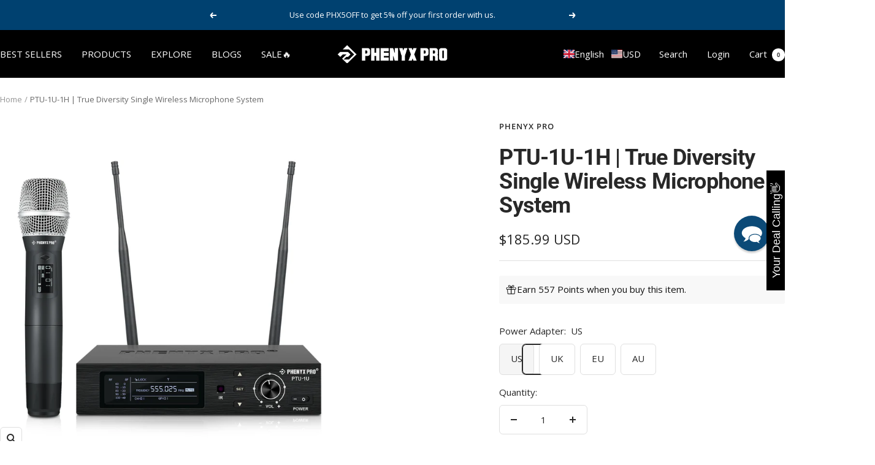

--- FILE ---
content_type: text/html; charset=utf-8
request_url: https://phenyxpro.com/en-au/products/ptu-1u
body_size: 119211
content:
<!doctype html><html class="no-js" lang="en" dir="ltr">
  <head>







<!-- Google tag (gtag.js) -->
<script async src="https://www.googletagmanager.com/gtag/js?id=AW-404369655"></script>
<script>
  window.dataLayer = window.dataLayer || [];
  function gtag(){dataLayer.push(arguments);}
  gtag('js', new Date());

 gtag('config', 'AW-404369655',{'allow_enhanced_conversions':true});
</script>
    
 
    <script>function uet_report_conversion() {window.uetq = window.uetq || [];window.uetq.push('event', 'add_to_cart', {});}</script>


    
  
    <meta charset="utf-8">
    <meta name="viewport" content="width=device-width, initial-scale=1.0, height=device-height, minimum-scale=1.0, maximum-scale=1.0">
    <meta name="theme-color" content="#000000">

    <title>PTU-1U-1H Single Wireless Microphone System - Phenyx Pro</title><meta name="description" content="Experience top-of-the-line true diversity technique and pro features for uninterrupted, pristine sound using the wireless microphone on mid-to-large stages."><link rel="canonical" href="https://phenyxpro.com/en-au/products/ptu-1u"><link rel="shortcut icon" href="//phenyxpro.com/cdn/shop/files/3_5b1070ff-2643-45aa-93f2-e5a901a290d2.jpg?v=1664963702&width=96" type="image/png"><link rel="preconnect" href="https://cdn.shopify.com">
    <link rel="dns-prefetch" href="https://productreviews.shopifycdn.com">
    <link rel="dns-prefetch" href="https://www.google-analytics.com"><link rel="preconnect" href="https://fonts.shopifycdn.com" crossorigin><link rel="preload" as="style" href="//phenyxpro.com/cdn/shop/t/32/assets/theme.css?v=137767901462936605201753868052">
    <link rel="preload" as="script" href="//phenyxpro.com/cdn/shop/t/32/assets/vendor.js?v=32643890569905814191715845987">
    <link rel="preload" as="script" href="//phenyxpro.com/cdn/shop/t/32/assets/theme.js?v=148393579530827558531715845987"><link rel="preload" as="fetch" href="/en-au/products/ptu-1u.js" crossorigin><link rel="preload" as="script" href="//phenyxpro.com/cdn/shop/t/32/assets/flickity.js?v=176646718982628074891715845987"><meta property="og:type" content="product">
  <meta property="og:title" content="PTU-1U-1H | True Diversity Single Wireless Microphone System">
  <meta property="product:price:amount" content="185.99">
  <meta property="product:price:currency" content="USD"><meta property="og:image" content="http://phenyxpro.com/cdn/shop/products/PTU-1U-1H_-_Black_-_True_Diversity_Wireless_Microphone_System_-_Front_-_Phenyx_Pro.jpg?v=1734939688&width=1024">
  <meta property="og:image:secure_url" content="https://phenyxpro.com/cdn/shop/products/PTU-1U-1H_-_Black_-_True_Diversity_Wireless_Microphone_System_-_Front_-_Phenyx_Pro.jpg?v=1734939688&width=1024">
  <meta property="og:image:width" content="1600">
  <meta property="og:image:height" content="1600"><meta property="og:description" content="Experience top-of-the-line true diversity technique and pro features for uninterrupted, pristine sound using the wireless microphone on mid-to-large stages."><meta property="og:url" content="https://phenyxpro.com/en-au/products/ptu-1u">
<meta property="og:site_name" content="Phenyx Pro"><meta name="twitter:card" content="summary"><meta name="twitter:title" content="PTU-1U-1H | True Diversity Single Wireless Microphone System">
  <meta name="twitter:description" content="True Diversity Experience. Sensational Sound Performance. The Phenyx Pro PTU-1U is a true diversity wireless microphone system that allows users to enjoy their audio in complicated environments with ease, featuring automatic frequency selection, lock function and up to 1000 selectable frequencies. The PTU-1U is able to impress in any large-scale venus and extreme conditions with extraordinary audio quality. Features The true diversity circuit design effectively delivers minimal feedback and cutoff. High fidelity audio quality with cardioid pattern to isolate unwanted ambient sound. The squelch level function enables to adjustment of the squelch level according to the local environment to decrease white noises.  Heavy-duty all-metal housing for both wireless receiver and cordless transmitter. Comes with rack mount kit with antenna extension cables to facilitate more professional use. Up to 328ft long operation range. Single-channel design with 1000 selectable frequencies in 555-580MHz."><meta name="twitter:image" content="https://phenyxpro.com/cdn/shop/products/PTU-1U-1H_-_Black_-_True_Diversity_Wireless_Microphone_System_-_Front_-_Phenyx_Pro.jpg?v=1734939688&width=1200">
  <meta name="twitter:image:alt" content="PTU-1U-1H - Black - True Diversity Wireless Microphone System - Front - Phenyx Pro">
    <script type="application/ld+json">{"@context":"http:\/\/schema.org\/","@id":"\/en-au\/products\/ptu-1u#product","@type":"ProductGroup","brand":{"@type":"Brand","name":"Phenyx Pro"},"category":"Microphones","description":"True Diversity Experience. Sensational Sound Performance.\nThe Phenyx Pro PTU-1U is a true diversity wireless microphone system that allows users to enjoy their audio in complicated environments with ease, featuring automatic frequency selection, lock function and up to 1000 selectable frequencies. The PTU-1U is able to impress in any large-scale venus and extreme conditions with extraordinary audio quality.\nFeatures\n\nThe true diversity circuit design effectively delivers minimal feedback and cutoff.\nHigh fidelity audio quality with cardioid pattern to isolate unwanted ambient sound.\nThe squelch level function enables to adjustment of the squelch level according to the local environment to decrease white noises. \nHeavy-duty all-metal housing for both wireless receiver and cordless transmitter.\nComes with rack mount kit with antenna extension cables to facilitate more professional use.\nUp to 328ft long operation range.\nSingle-channel design with 1000 selectable frequencies in 555-580MHz.\nPTU-1U supports multi-set operation with up to 5 systems.\n\n","hasVariant":[{"@id":"\/en-au\/products\/ptu-1u?variant=42742738714861#variant","@type":"Product","gtin":"850033601145","image":"https:\/\/phenyxpro.com\/cdn\/shop\/products\/PTU-1U-1H_-_Black_-_True_Diversity_Wireless_Microphone_System_-_Front_-_Phenyx_Pro.jpg?v=1734939688\u0026width=1920","name":"PTU-1U-1H | True Diversity Single Wireless Microphone System - US","offers":{"@id":"\/en-au\/products\/ptu-1u?variant=42742738714861#offer","@type":"Offer","availability":"http:\/\/schema.org\/InStock","price":"185.99","priceCurrency":"USD","url":"https:\/\/phenyxpro.com\/en-au\/products\/ptu-1u?variant=42742738714861"},"sku":"PTU-1U-1H-US"},{"@id":"\/en-au\/products\/ptu-1u?variant=42742738747629#variant","@type":"Product","image":"https:\/\/phenyxpro.com\/cdn\/shop\/products\/PTU-1U-1H_-_Black_-_True_Diversity_Wireless_Microphone_System_-_Front_-_Phenyx_Pro.jpg?v=1734939688\u0026width=1920","name":"PTU-1U-1H | True Diversity Single Wireless Microphone System - UK","offers":{"@id":"\/en-au\/products\/ptu-1u?variant=42742738747629#offer","@type":"Offer","availability":"http:\/\/schema.org\/InStock","price":"185.99","priceCurrency":"USD","url":"https:\/\/phenyxpro.com\/en-au\/products\/ptu-1u?variant=42742738747629"},"sku":"PTU-1U-1H-UK"},{"@id":"\/en-au\/products\/ptu-1u?variant=42742738780397#variant","@type":"Product","image":"https:\/\/phenyxpro.com\/cdn\/shop\/products\/PTU-1U-1H_-_Black_-_True_Diversity_Wireless_Microphone_System_-_Front_-_Phenyx_Pro.jpg?v=1734939688\u0026width=1920","name":"PTU-1U-1H | True Diversity Single Wireless Microphone System - EU","offers":{"@id":"\/en-au\/products\/ptu-1u?variant=42742738780397#offer","@type":"Offer","availability":"http:\/\/schema.org\/InStock","price":"185.99","priceCurrency":"USD","url":"https:\/\/phenyxpro.com\/en-au\/products\/ptu-1u?variant=42742738780397"},"sku":"PTU-1U-1H-EU"},{"@id":"\/en-au\/products\/ptu-1u?variant=42742738813165#variant","@type":"Product","image":"https:\/\/phenyxpro.com\/cdn\/shop\/products\/PTU-1U-1H_-_Black_-_True_Diversity_Wireless_Microphone_System_-_Front_-_Phenyx_Pro.jpg?v=1734939688\u0026width=1920","name":"PTU-1U-1H | True Diversity Single Wireless Microphone System - AU","offers":{"@id":"\/en-au\/products\/ptu-1u?variant=42742738813165#offer","@type":"Offer","availability":"http:\/\/schema.org\/InStock","price":"185.99","priceCurrency":"USD","url":"https:\/\/phenyxpro.com\/en-au\/products\/ptu-1u?variant=42742738813165"},"sku":"PTU-1U-1H-AU"}],"name":"PTU-1U-1H | True Diversity Single Wireless Microphone System","productGroupID":"7597680197869","url":"https:\/\/phenyxpro.com\/en-au\/products\/ptu-1u"}</script><script type="application/ld+json">
  {
    "@context": "https://schema.org",
    "@type": "BreadcrumbList",
    "itemListElement": [{
        "@type": "ListItem",
        "position": 1,
        "name": "Home",
        "item": "https://phenyxpro.com"
      },{
            "@type": "ListItem",
            "position": 2,
            "name": "PTU-1U-1H | True Diversity Single Wireless Microphone System",
            "item": "https://phenyxpro.com/en-au/products/ptu-1u"
          }]
  }
</script>
    <link rel="preload" href="//phenyxpro.com/cdn/fonts/roboto/roboto_n7.f38007a10afbbde8976c4056bfe890710d51dec2.woff2" as="font" type="font/woff2" crossorigin><link rel="preload" href="//phenyxpro.com/cdn/fonts/open_sans/opensans_n4.c32e4d4eca5273f6d4ee95ddf54b5bbb75fc9b61.woff2" as="font" type="font/woff2" crossorigin><style>
  /* Typography (heading) */
  @font-face {
  font-family: Roboto;
  font-weight: 700;
  font-style: normal;
  font-display: swap;
  src: url("//phenyxpro.com/cdn/fonts/roboto/roboto_n7.f38007a10afbbde8976c4056bfe890710d51dec2.woff2") format("woff2"),
       url("//phenyxpro.com/cdn/fonts/roboto/roboto_n7.94bfdd3e80c7be00e128703d245c207769d763f9.woff") format("woff");
}

@font-face {
  font-family: Roboto;
  font-weight: 700;
  font-style: italic;
  font-display: swap;
  src: url("//phenyxpro.com/cdn/fonts/roboto/roboto_i7.7ccaf9410746f2c53340607c42c43f90a9005937.woff2") format("woff2"),
       url("//phenyxpro.com/cdn/fonts/roboto/roboto_i7.49ec21cdd7148292bffea74c62c0df6e93551516.woff") format("woff");
}

/* Typography (body) */
  @font-face {
  font-family: "Open Sans";
  font-weight: 400;
  font-style: normal;
  font-display: swap;
  src: url("//phenyxpro.com/cdn/fonts/open_sans/opensans_n4.c32e4d4eca5273f6d4ee95ddf54b5bbb75fc9b61.woff2") format("woff2"),
       url("//phenyxpro.com/cdn/fonts/open_sans/opensans_n4.5f3406f8d94162b37bfa232b486ac93ee892406d.woff") format("woff");
}

@font-face {
  font-family: "Open Sans";
  font-weight: 400;
  font-style: italic;
  font-display: swap;
  src: url("//phenyxpro.com/cdn/fonts/open_sans/opensans_i4.6f1d45f7a46916cc95c694aab32ecbf7509cbf33.woff2") format("woff2"),
       url("//phenyxpro.com/cdn/fonts/open_sans/opensans_i4.4efaa52d5a57aa9a57c1556cc2b7465d18839daa.woff") format("woff");
}

@font-face {
  font-family: "Open Sans";
  font-weight: 600;
  font-style: normal;
  font-display: swap;
  src: url("//phenyxpro.com/cdn/fonts/open_sans/opensans_n6.15aeff3c913c3fe570c19cdfeed14ce10d09fb08.woff2") format("woff2"),
       url("//phenyxpro.com/cdn/fonts/open_sans/opensans_n6.14bef14c75f8837a87f70ce22013cb146ee3e9f3.woff") format("woff");
}

@font-face {
  font-family: "Open Sans";
  font-weight: 600;
  font-style: italic;
  font-display: swap;
  src: url("//phenyxpro.com/cdn/fonts/open_sans/opensans_i6.828bbc1b99433eacd7d50c9f0c1bfe16f27b89a3.woff2") format("woff2"),
       url("//phenyxpro.com/cdn/fonts/open_sans/opensans_i6.a79e1402e2bbd56b8069014f43ff9c422c30d057.woff") format("woff");
}

:root {--heading-color: 40, 40, 40;
    --text-color: 40, 40, 40;
    --background: 255, 255, 255;
    --secondary-background: 245, 245, 245;
    --border-color: 223, 223, 223;
    --border-color-darker: 169, 169, 169;
    --success-color: 0, 65, 112;
    --success-background: 204, 217, 226;
    --error-color: 222, 42, 42;
    --error-background: 253, 240, 240;
    --primary-button-background: 0, 65, 112;
    --primary-button-text-color: 255, 255, 255;
    --secondary-button-background: 0, 0, 0;
    --secondary-button-text-color: 255, 255, 255;
    --product-star-rating: 246, 164, 41;
    --product-on-sale-accent: 222, 42, 42;
    --product-sold-out-accent: 0, 167, 195;
    --product-custom-label-background: 64, 93, 230;
    --product-custom-label-text-color: 255, 255, 255;
    --product-custom-label-2-background: 243, 255, 52;
    --product-custom-label-2-text-color: 0, 0, 0;
    --product-low-stock-text-color: 222, 42, 42;
    --product-in-stock-text-color: 226, 192, 145;
    --loading-bar-background: 40, 40, 40;

    /* We duplicate some "base" colors as root colors, which is useful to use on drawer elements or popover without. Those should not be overridden to avoid issues */
    --root-heading-color: 40, 40, 40;
    --root-text-color: 40, 40, 40;
    --root-background: 255, 255, 255;
    --root-border-color: 223, 223, 223;
    --root-primary-button-background: 0, 65, 112;
    --root-primary-button-text-color: 255, 255, 255;

    --base-font-size: 15px;
    --heading-font-family: Roboto, sans-serif;
    --heading-font-weight: 700;
    --heading-font-style: normal;
    --heading-text-transform: normal;
    --text-font-family: "Open Sans", sans-serif;
    --text-font-weight: 400;
    --text-font-style: normal;
    --text-font-bold-weight: 600;

    /* Typography (font size) */
    --heading-xxsmall-font-size: 11px;
    --heading-xsmall-font-size: 11px;
    --heading-small-font-size: 12px;
    --heading-large-font-size: 36px;
    --heading-h1-font-size: 36px;
    --heading-h2-font-size: 30px;
    --heading-h3-font-size: 26px;
    --heading-h4-font-size: 24px;
    --heading-h5-font-size: 20px;
    --heading-h6-font-size: 16px;

    /* Control the look and feel of the theme by changing radius of various elements */
    --button-border-radius: 6px;
    --block-border-radius: 0px;
    --block-border-radius-reduced: 0px;
    --color-swatch-border-radius: 0px;

    /* Button size */
    --button-height: 48px;
    --button-small-height: 40px;

    /* Form related */
    --form-input-field-height: 48px;
    --form-input-gap: 16px;
    --form-submit-margin: 24px;

    /* Product listing related variables */
    --product-list-block-spacing: 32px;

    /* Video related */
    --play-button-background: 255, 255, 255;
    --play-button-arrow: 40, 40, 40;

    /* RTL support */
    --transform-logical-flip: 1;
    --transform-origin-start: left;
    --transform-origin-end: right;

    /* Other */
    --zoom-cursor-svg-url: url(//phenyxpro.com/cdn/shop/t/32/assets/zoom-cursor.svg?v=80511025597995649441715845987);
    --arrow-right-svg-url: url(//phenyxpro.com/cdn/shop/t/32/assets/arrow-right.svg?v=40046868119262634591715845987);
    --arrow-left-svg-url: url(//phenyxpro.com/cdn/shop/t/32/assets/arrow-left.svg?v=158856395986752206651715845987);

    /* Some useful variables that we can reuse in our CSS. Some explanation are needed for some of them:
       - container-max-width-minus-gutters: represents the container max width without the edge gutters
       - container-outer-width: considering the screen width, represent all the space outside the container
       - container-outer-margin: same as container-outer-width but get set to 0 inside a container
       - container-inner-width: the effective space inside the container (minus gutters)
       - grid-column-width: represents the width of a single column of the grid
       - vertical-breather: this is a variable that defines the global "spacing" between sections, and inside the section
                            to create some "breath" and minimum spacing
     */
    --container-max-width: 1600px;
    --container-gutter: 24px;
    --container-max-width-minus-gutters: calc(var(--container-max-width) - (var(--container-gutter)) * 2);
    --container-outer-width: max(calc((100vw - var(--container-max-width-minus-gutters)) / 2), var(--container-gutter));
    --container-outer-margin: var(--container-outer-width);
    --container-inner-width: calc(100vw - var(--container-outer-width) * 2);

    --grid-column-count: 10;
    --grid-gap: 24px;
    --grid-column-width: calc((100vw - var(--container-outer-width) * 2 - var(--grid-gap) * (var(--grid-column-count) - 1)) / var(--grid-column-count));

    --vertical-breather: 48px;
    --vertical-breather-tight: 48px;

    /* Shopify related variables */
    --payment-terms-background-color: #ffffff;
  }

  @media screen and (min-width: 741px) {
    :root {
      --container-gutter: 40px;
      --grid-column-count: 20;
      --vertical-breather: 64px;
      --vertical-breather-tight: 64px;

      /* Typography (font size) */
      --heading-xsmall-font-size: 12px;
      --heading-small-font-size: 13px;
      --heading-large-font-size: 52px;
      --heading-h1-font-size: 48px;
      --heading-h2-font-size: 38px;
      --heading-h3-font-size: 32px;
      --heading-h4-font-size: 24px;
      --heading-h5-font-size: 20px;
      --heading-h6-font-size: 18px;

      /* Form related */
      --form-input-field-height: 52px;
      --form-submit-margin: 32px;

      /* Button size */
      --button-height: 52px;
      --button-small-height: 44px;
    }
  }

  @media screen and (min-width: 1200px) {
    :root {
      --vertical-breather: 80px;
      --vertical-breather-tight: 64px;
      --product-list-block-spacing: 48px;

      /* Typography */
      --heading-large-font-size: 64px;
      --heading-h1-font-size: 56px;
      --heading-h2-font-size: 48px;
      --heading-h3-font-size: 36px;
      --heading-h4-font-size: 30px;
      --heading-h5-font-size: 24px;
      --heading-h6-font-size: 18px;
    }
  }

  @media screen and (min-width: 1600px) {
    :root {
      --vertical-breather: 90px;
      --vertical-breather-tight: 64px;
    }
  }
</style>
    <script>
  // This allows to expose several variables to the global scope, to be used in scripts
  window.themeVariables = {
    settings: {
      direction: "ltr",
      pageType: "product",
      cartCount: 0,
      moneyFormat: "${{amount}}",
      moneyWithCurrencyFormat: "${{amount}} USD",
      showVendor: false,
      discountMode: "saving",
      currencyCodeEnabled: false,
      cartType: "drawer",
      cartCurrency: "USD",
      mobileZoomFactor: 2.5
    },

    routes: {
      host: "phenyxpro.com",
      rootUrl: "\/en-au",
      rootUrlWithoutSlash: "\/en-au",
      cartUrl: "\/en-au\/cart",
      cartAddUrl: "\/en-au\/cart\/add",
      cartChangeUrl: "\/en-au\/cart\/change",
      searchUrl: "\/en-au\/search",
      predictiveSearchUrl: "\/en-au\/search\/suggest",
      productRecommendationsUrl: "\/en-au\/recommendations\/products"
    },

    strings: {
      accessibilityDelete: "Delete",
      accessibilityClose: "Close",
      collectionSoldOut: "Sold out",
      collectionDiscount: "Save @savings@",
      productSalePrice: "Sale price",
      productRegularPrice: "Regular price",
      productFormUnavailable: "Unavailable",
      productFormSoldOut: "Sold out",
      productFormPreOrder: "Pre-order",
      productFormAddToCart: "Add to cart",
      searchNoResults: "No results could be found.",
      searchNewSearch: "New search",
      searchProducts: "Products",
      searchArticles: "Journal",
      searchPages: "Pages",
      searchCollections: "Collections",
      cartViewCart: "View cart",
      cartItemAdded: "Item added to your cart!",
      cartItemAddedShort: "Added to your cart!",
      cartAddOrderNote: "Add order note",
      cartEditOrderNote: "Edit order note",
      shippingEstimatorNoResults: "Sorry, we do not ship to your address.",
      shippingEstimatorOneResult: "There is one shipping rate for your address:",
      shippingEstimatorMultipleResults: "There are several shipping rates for your address:",
      shippingEstimatorError: "One or more error occurred while retrieving shipping rates:"
    },

    libs: {
      flickity: "\/\/phenyxpro.com\/cdn\/shop\/t\/32\/assets\/flickity.js?v=176646718982628074891715845987",
      photoswipe: "\/\/phenyxpro.com\/cdn\/shop\/t\/32\/assets\/photoswipe.js?v=132268647426145925301715845987",
      qrCode: "\/\/phenyxpro.com\/cdn\/shopifycloud\/storefront\/assets\/themes_support\/vendor\/qrcode-3f2b403b.js"
    },

    breakpoints: {
      phone: 'screen and (max-width: 740px)',
      tablet: 'screen and (min-width: 741px) and (max-width: 999px)',
      tabletAndUp: 'screen and (min-width: 741px)',
      pocket: 'screen and (max-width: 999px)',
      lap: 'screen and (min-width: 1000px) and (max-width: 1199px)',
      lapAndUp: 'screen and (min-width: 1000px)',
      desktop: 'screen and (min-width: 1200px)',
      wide: 'screen and (min-width: 1400px)'
    }
  };

  window.addEventListener('pageshow', async () => {
    const cartContent = await (await fetch(`${window.themeVariables.routes.cartUrl}.js`, {cache: 'reload'})).json();
    document.documentElement.dispatchEvent(new CustomEvent('cart:refresh', {detail: {cart: cartContent}}));
  });

  if ('noModule' in HTMLScriptElement.prototype) {
    // Old browsers (like IE) that does not support module will be considered as if not executing JS at all
    document.documentElement.className = document.documentElement.className.replace('no-js', 'js');

    requestAnimationFrame(() => {
      const viewportHeight = (window.visualViewport ? window.visualViewport.height : document.documentElement.clientHeight);
      document.documentElement.style.setProperty('--window-height',viewportHeight + 'px');
    });
  }// We save the product ID in local storage to be eventually used for recently viewed section
    try {
      const items = JSON.parse(localStorage.getItem('theme:recently-viewed-products') || '[]');

      // We check if the current product already exists, and if it does not, we add it at the start
      if (!items.includes(7597680197869)) {
        items.unshift(7597680197869);
      }

      localStorage.setItem('theme:recently-viewed-products', JSON.stringify(items.slice(0, 20)));
    } catch (e) {
      // Safari in private mode does not allow setting item, we silently fail
    }</script>

    <link rel="stylesheet" href="//phenyxpro.com/cdn/shop/t/32/assets/theme.css?v=137767901462936605201753868052">

    <script src="//phenyxpro.com/cdn/shop/t/32/assets/vendor.js?v=32643890569905814191715845987" defer></script>
    <script src="//phenyxpro.com/cdn/shop/t/32/assets/theme.js?v=148393579530827558531715845987" defer></script>
    <script src="//phenyxpro.com/cdn/shop/t/32/assets/custom.js?v=167639537848865775061715845987" defer></script>

    <script>window.performance && window.performance.mark && window.performance.mark('shopify.content_for_header.start');</script><meta name="google-site-verification" content="v7Pz1GY4G5d_p_5KpO4kwkGt-twM6LHP3a-QGeoW7qM">
<meta id="shopify-digital-wallet" name="shopify-digital-wallet" content="/25774489660/digital_wallets/dialog">
<meta name="shopify-checkout-api-token" content="b9fdd27f495274b8389a3f049ef3ad18">
<meta id="in-context-paypal-metadata" data-shop-id="25774489660" data-venmo-supported="true" data-environment="production" data-locale="en_US" data-paypal-v4="true" data-currency="USD">
<link rel="alternate" hreflang="x-default" href="https://phenyxpro.com/products/ptu-1u">
<link rel="alternate" hreflang="en" href="https://phenyxpro.com/products/ptu-1u">
<link rel="alternate" hreflang="es" href="https://phenyxpro.com/es/products/ptu-1u">
<link rel="alternate" hreflang="pt" href="https://phenyxpro.com/pt/products/ptu-1u">
<link rel="alternate" hreflang="en-CA" href="https://phenyxpro.com/en-ca/products/ptu-1u">
<link rel="alternate" hreflang="en-AU" href="https://phenyxpro.com/en-au/products/ptu-1u">
<link rel="alternate" hreflang="en-GB" href="https://phenyxpro.com/en-gb/products/ptu-1u">
<link rel="alternate" hreflang="es-MX" href="https://phenyxpro.com/es-mx/products/ptu-1u">
<link rel="alternate" hreflang="en-MX" href="https://phenyxpro.com/en-mx/products/ptu-1u">
<link rel="alternate" hreflang="pt-BR" href="https://phenyxpro.com/pt-br/products/ptu-1u">
<link rel="alternate" hreflang="en-BR" href="https://phenyxpro.com/en-br/products/ptu-1u">
<link rel="alternate" hreflang="es-BR" href="https://phenyxpro.com/es-br/products/ptu-1u">
<link rel="alternate" type="application/json+oembed" href="https://phenyxpro.com/en-au/products/ptu-1u.oembed">
<script async="async" src="/checkouts/internal/preloads.js?locale=en-AU"></script>
<script id="shopify-features" type="application/json">{"accessToken":"b9fdd27f495274b8389a3f049ef3ad18","betas":["rich-media-storefront-analytics"],"domain":"phenyxpro.com","predictiveSearch":true,"shopId":25774489660,"locale":"en"}</script>
<script>var Shopify = Shopify || {};
Shopify.shop = "phenyx-pro.myshopify.com";
Shopify.locale = "en";
Shopify.currency = {"active":"USD","rate":"1.0"};
Shopify.country = "AU";
Shopify.theme = {"name":"Focal v2.6 -11.2.1","id":141745225965,"schema_name":"Focal","schema_version":"11.2.1","theme_store_id":714,"role":"main"};
Shopify.theme.handle = "null";
Shopify.theme.style = {"id":null,"handle":null};
Shopify.cdnHost = "phenyxpro.com/cdn";
Shopify.routes = Shopify.routes || {};
Shopify.routes.root = "/en-au/";</script>
<script type="module">!function(o){(o.Shopify=o.Shopify||{}).modules=!0}(window);</script>
<script>!function(o){function n(){var o=[];function n(){o.push(Array.prototype.slice.apply(arguments))}return n.q=o,n}var t=o.Shopify=o.Shopify||{};t.loadFeatures=n(),t.autoloadFeatures=n()}(window);</script>
<script id="shop-js-analytics" type="application/json">{"pageType":"product"}</script>
<script defer="defer" async type="module" src="//phenyxpro.com/cdn/shopifycloud/shop-js/modules/v2/client.init-shop-cart-sync_BdyHc3Nr.en.esm.js"></script>
<script defer="defer" async type="module" src="//phenyxpro.com/cdn/shopifycloud/shop-js/modules/v2/chunk.common_Daul8nwZ.esm.js"></script>
<script type="module">
  await import("//phenyxpro.com/cdn/shopifycloud/shop-js/modules/v2/client.init-shop-cart-sync_BdyHc3Nr.en.esm.js");
await import("//phenyxpro.com/cdn/shopifycloud/shop-js/modules/v2/chunk.common_Daul8nwZ.esm.js");

  window.Shopify.SignInWithShop?.initShopCartSync?.({"fedCMEnabled":true,"windoidEnabled":true});

</script>
<script>(function() {
  var isLoaded = false;
  function asyncLoad() {
    if (isLoaded) return;
    isLoaded = true;
    var urls = ["https:\/\/static.klaviyo.com\/onsite\/js\/klaviyo.js?company_id=JAwHpu\u0026shop=phenyx-pro.myshopify.com","https:\/\/static.klaviyo.com\/onsite\/js\/klaviyo.js?company_id=S4KLgH\u0026shop=phenyx-pro.myshopify.com","\/\/cdn.shopify.com\/proxy\/b7261239c908f03adc71fe142b1bbc94065049c3bf58ec15fa01665e0a3562ec\/api.goaffpro.com\/loader.js?shop=phenyx-pro.myshopify.com\u0026sp-cache-control=cHVibGljLCBtYXgtYWdlPTkwMA","\/\/cdn.shopify.com\/proxy\/55f4991b25bdcfc3b9d6a6281f19a35fd09fab2303bbd2cec0d9e04ffd4dc439\/bingshoppingtool-t2app-prod.trafficmanager.net\/uet\/tracking_script?shop=phenyx-pro.myshopify.com\u0026sp-cache-control=cHVibGljLCBtYXgtYWdlPTkwMA","https:\/\/static.klaviyo.com\/onsite\/js\/klaviyo.js?company_id=SFgXJB\u0026shop=phenyx-pro.myshopify.com","https:\/\/static.klaviyo.com\/onsite\/js\/klaviyo.js?company_id=SFgXJB\u0026shop=phenyx-pro.myshopify.com","https:\/\/cdn.one.store\/javascript\/dist\/1.0\/jcr-widget.js?account_id=shopify:phenyx-pro.myshopify.com\u0026shop=phenyx-pro.myshopify.com","https:\/\/areviewsapp.com\/public\/js_codes\/slider.js?shop=phenyx-pro.myshopify.com","https:\/\/cdn.hextom.com\/js\/eventpromotionbar.js?shop=phenyx-pro.myshopify.com"];
    for (var i = 0; i < urls.length; i++) {
      var s = document.createElement('script');
      s.type = 'text/javascript';
      s.async = true;
      s.src = urls[i];
      var x = document.getElementsByTagName('script')[0];
      x.parentNode.insertBefore(s, x);
    }
  };
  if(window.attachEvent) {
    window.attachEvent('onload', asyncLoad);
  } else {
    window.addEventListener('load', asyncLoad, false);
  }
})();</script>
<script id="__st">var __st={"a":25774489660,"offset":-28800,"reqid":"936a5cd1-cb28-4eec-b18b-4f62925d4a0c-1768987637","pageurl":"phenyxpro.com\/en-au\/products\/ptu-1u","u":"fced1d5d5fa9","p":"product","rtyp":"product","rid":7597680197869};</script>
<script>window.ShopifyPaypalV4VisibilityTracking = true;</script>
<script id="captcha-bootstrap">!function(){'use strict';const t='contact',e='account',n='new_comment',o=[[t,t],['blogs',n],['comments',n],[t,'customer']],c=[[e,'customer_login'],[e,'guest_login'],[e,'recover_customer_password'],[e,'create_customer']],r=t=>t.map((([t,e])=>`form[action*='/${t}']:not([data-nocaptcha='true']) input[name='form_type'][value='${e}']`)).join(','),a=t=>()=>t?[...document.querySelectorAll(t)].map((t=>t.form)):[];function s(){const t=[...o],e=r(t);return a(e)}const i='password',u='form_key',d=['recaptcha-v3-token','g-recaptcha-response','h-captcha-response',i],f=()=>{try{return window.sessionStorage}catch{return}},m='__shopify_v',_=t=>t.elements[u];function p(t,e,n=!1){try{const o=window.sessionStorage,c=JSON.parse(o.getItem(e)),{data:r}=function(t){const{data:e,action:n}=t;return t[m]||n?{data:e,action:n}:{data:t,action:n}}(c);for(const[e,n]of Object.entries(r))t.elements[e]&&(t.elements[e].value=n);n&&o.removeItem(e)}catch(o){console.error('form repopulation failed',{error:o})}}const l='form_type',E='cptcha';function T(t){t.dataset[E]=!0}const w=window,h=w.document,L='Shopify',v='ce_forms',y='captcha';let A=!1;((t,e)=>{const n=(g='f06e6c50-85a8-45c8-87d0-21a2b65856fe',I='https://cdn.shopify.com/shopifycloud/storefront-forms-hcaptcha/ce_storefront_forms_captcha_hcaptcha.v1.5.2.iife.js',D={infoText:'Protected by hCaptcha',privacyText:'Privacy',termsText:'Terms'},(t,e,n)=>{const o=w[L][v],c=o.bindForm;if(c)return c(t,g,e,D).then(n);var r;o.q.push([[t,g,e,D],n]),r=I,A||(h.body.append(Object.assign(h.createElement('script'),{id:'captcha-provider',async:!0,src:r})),A=!0)});var g,I,D;w[L]=w[L]||{},w[L][v]=w[L][v]||{},w[L][v].q=[],w[L][y]=w[L][y]||{},w[L][y].protect=function(t,e){n(t,void 0,e),T(t)},Object.freeze(w[L][y]),function(t,e,n,w,h,L){const[v,y,A,g]=function(t,e,n){const i=e?o:[],u=t?c:[],d=[...i,...u],f=r(d),m=r(i),_=r(d.filter((([t,e])=>n.includes(e))));return[a(f),a(m),a(_),s()]}(w,h,L),I=t=>{const e=t.target;return e instanceof HTMLFormElement?e:e&&e.form},D=t=>v().includes(t);t.addEventListener('submit',(t=>{const e=I(t);if(!e)return;const n=D(e)&&!e.dataset.hcaptchaBound&&!e.dataset.recaptchaBound,o=_(e),c=g().includes(e)&&(!o||!o.value);(n||c)&&t.preventDefault(),c&&!n&&(function(t){try{if(!f())return;!function(t){const e=f();if(!e)return;const n=_(t);if(!n)return;const o=n.value;o&&e.removeItem(o)}(t);const e=Array.from(Array(32),(()=>Math.random().toString(36)[2])).join('');!function(t,e){_(t)||t.append(Object.assign(document.createElement('input'),{type:'hidden',name:u})),t.elements[u].value=e}(t,e),function(t,e){const n=f();if(!n)return;const o=[...t.querySelectorAll(`input[type='${i}']`)].map((({name:t})=>t)),c=[...d,...o],r={};for(const[a,s]of new FormData(t).entries())c.includes(a)||(r[a]=s);n.setItem(e,JSON.stringify({[m]:1,action:t.action,data:r}))}(t,e)}catch(e){console.error('failed to persist form',e)}}(e),e.submit())}));const S=(t,e)=>{t&&!t.dataset[E]&&(n(t,e.some((e=>e===t))),T(t))};for(const o of['focusin','change'])t.addEventListener(o,(t=>{const e=I(t);D(e)&&S(e,y())}));const B=e.get('form_key'),M=e.get(l),P=B&&M;t.addEventListener('DOMContentLoaded',(()=>{const t=y();if(P)for(const e of t)e.elements[l].value===M&&p(e,B);[...new Set([...A(),...v().filter((t=>'true'===t.dataset.shopifyCaptcha))])].forEach((e=>S(e,t)))}))}(h,new URLSearchParams(w.location.search),n,t,e,['guest_login'])})(!0,!0)}();</script>
<script integrity="sha256-4kQ18oKyAcykRKYeNunJcIwy7WH5gtpwJnB7kiuLZ1E=" data-source-attribution="shopify.loadfeatures" defer="defer" src="//phenyxpro.com/cdn/shopifycloud/storefront/assets/storefront/load_feature-a0a9edcb.js" crossorigin="anonymous"></script>
<script data-source-attribution="shopify.dynamic_checkout.dynamic.init">var Shopify=Shopify||{};Shopify.PaymentButton=Shopify.PaymentButton||{isStorefrontPortableWallets:!0,init:function(){window.Shopify.PaymentButton.init=function(){};var t=document.createElement("script");t.src="https://phenyxpro.com/cdn/shopifycloud/portable-wallets/latest/portable-wallets.en.js",t.type="module",document.head.appendChild(t)}};
</script>
<script data-source-attribution="shopify.dynamic_checkout.buyer_consent">
  function portableWalletsHideBuyerConsent(e){var t=document.getElementById("shopify-buyer-consent"),n=document.getElementById("shopify-subscription-policy-button");t&&n&&(t.classList.add("hidden"),t.setAttribute("aria-hidden","true"),n.removeEventListener("click",e))}function portableWalletsShowBuyerConsent(e){var t=document.getElementById("shopify-buyer-consent"),n=document.getElementById("shopify-subscription-policy-button");t&&n&&(t.classList.remove("hidden"),t.removeAttribute("aria-hidden"),n.addEventListener("click",e))}window.Shopify?.PaymentButton&&(window.Shopify.PaymentButton.hideBuyerConsent=portableWalletsHideBuyerConsent,window.Shopify.PaymentButton.showBuyerConsent=portableWalletsShowBuyerConsent);
</script>
<script>
  function portableWalletsCleanup(e){e&&e.src&&console.error("Failed to load portable wallets script "+e.src);var t=document.querySelectorAll("shopify-accelerated-checkout .shopify-payment-button__skeleton, shopify-accelerated-checkout-cart .wallet-cart-button__skeleton"),e=document.getElementById("shopify-buyer-consent");for(let e=0;e<t.length;e++)t[e].remove();e&&e.remove()}function portableWalletsNotLoadedAsModule(e){e instanceof ErrorEvent&&"string"==typeof e.message&&e.message.includes("import.meta")&&"string"==typeof e.filename&&e.filename.includes("portable-wallets")&&(window.removeEventListener("error",portableWalletsNotLoadedAsModule),window.Shopify.PaymentButton.failedToLoad=e,"loading"===document.readyState?document.addEventListener("DOMContentLoaded",window.Shopify.PaymentButton.init):window.Shopify.PaymentButton.init())}window.addEventListener("error",portableWalletsNotLoadedAsModule);
</script>

<script type="module" src="https://phenyxpro.com/cdn/shopifycloud/portable-wallets/latest/portable-wallets.en.js" onError="portableWalletsCleanup(this)" crossorigin="anonymous"></script>
<script nomodule>
  document.addEventListener("DOMContentLoaded", portableWalletsCleanup);
</script>

<script id='scb4127' type='text/javascript' async='' src='https://phenyxpro.com/cdn/shopifycloud/privacy-banner/storefront-banner.js'></script><link id="shopify-accelerated-checkout-styles" rel="stylesheet" media="screen" href="https://phenyxpro.com/cdn/shopifycloud/portable-wallets/latest/accelerated-checkout-backwards-compat.css" crossorigin="anonymous">
<style id="shopify-accelerated-checkout-cart">
        #shopify-buyer-consent {
  margin-top: 1em;
  display: inline-block;
  width: 100%;
}

#shopify-buyer-consent.hidden {
  display: none;
}

#shopify-subscription-policy-button {
  background: none;
  border: none;
  padding: 0;
  text-decoration: underline;
  font-size: inherit;
  cursor: pointer;
}

#shopify-subscription-policy-button::before {
  box-shadow: none;
}

      </style>

<script>window.performance && window.performance.mark && window.performance.mark('shopify.content_for_header.end');</script>
  
<!-- Start Areviews Collection Rating Code -->
<script src='https://areviewsapp.com/js_codes/collection_rating.js' defer></script>
<!-- End Areviews Collection Rating Code -->


<!-- PageFly Header Render begins -->
  
  <script>
    window.addEventListener('load', () => {
      // fallback for gtag when not initialized
      if(typeof window.gtag !== 'function') {
        window.gtag = (str1, str2, obj) => {
        }
      }
    }) 
  </script>
  <!-- PageFly begins loading Google fonts --><link rel="preconnect" href="https://fonts.googleapis.com"><link rel="preconnect" href="https://fonts.gstatic.com" crossorigin><link rel="preload" as="style" fetchpriority="low" href="https://fonts.googleapis.com/css2?family=Open+Sans:wght@400&family=Oswald:wght@400&family=Lato:wght@400;700&family=Abel:wght@400&display=block"><link rel="stylesheet" href="https://fonts.googleapis.com/css2?family=Open+Sans:wght@400&family=Oswald:wght@400&family=Lato:wght@400;700&family=Abel:wght@400&display=block" media="(min-width: 640px)"><link rel="stylesheet" href="https://fonts.googleapis.com/css2?family=Open+Sans:wght@400&family=Oswald:wght@400&family=Lato:wght@400;700&family=Abel:wght@400&display=block" media="print" onload="this.onload=null;this.media='all'"><!-- PageFly ends loading Google fonts --><!-- PageFly begins loading custom fonts -->
    <link rel="preload" as="font" fetchpriority="low" href="https://cdn.shopify.com/s/files/1/0257/7448/9660/files/Roboto-Bold.woff2?v=1679366156" type="font/woff2" crossorigin>
    <style>@font-face {
      font-family: 'Roboto Bold';
      src: url("https://cdn.shopify.com/s/files/1/0257/7448/9660/files/Roboto-Bold.woff2?v=1679366156") format("woff2");
      font-display: swap;
    }</style>
    <!-- PageFly ends loading custom fonts -->
<style>.__pf .pf-c-ct,.__pf .pf-c-lt,.__pf .pf-c-rt{align-content:flex-start}.__pf .oh,.pf-sr-only{overflow:hidden}.__pf img,.__pf video{max-width:100%;border:0;vertical-align:middle}.__pf [tabIndex],.__pf button,.__pf input,.__pf select,.__pf textarea{touch-action:manipulation}.__pf:not([data-pf-editor-version=gen-2]) :focus-visible{outline:0!important;box-shadow:none!important}.__pf:not([data-pf-editor-version=gen-2]) :not(input):not(select):not(textarea):not([data-active=true]):focus-visible{border:none!important}.__pf *,.__pf :after,.__pf :before{box-sizing:border-box}.__pf [disabled],.__pf [readonly]{cursor:default}.__pf [data-href],.__pf button:not([data-pf-id]):hover{cursor:pointer}.__pf [disabled]:not([disabled=false]),.pf-dialog svg{pointer-events:none}.__pf [hidden]{display:none!important}.__pf [data-link=inherit]{color:inherit;text-decoration:none}.__pf [data-pf-placeholder]{outline:0;height:auto;display:none;pointer-events:none!important}.__pf .pf-ifr,.__pf [style*="--ratio"] img{height:100%;left:0;top:0;width:100%;position:absolute}.__pf .pf-r,.__pf .pf-r-eh>.pf-c{display:flex}.__pf [style*="--cw"]{padding:0 15px;width:100%;margin:auto;max-width:var(--cw)}.__pf .pf-ifr{border:0}.__pf .pf-bg-lazy{background-image:none!important}.__pf .pf-r{flex-wrap:wrap}.__pf .pf-r-dg{display:grid}.__pf [style*="--c-xs"]{max-width:calc(100%/12*var(--c-xs));flex-basis:calc(100%/12*var(--c-xs))}.__pf [style*="--s-xs"]{margin:0 calc(-1 * var(--s-xs))}.__pf [style*="--s-xs"]>.pf-c{padding:var(--s-xs)}.__pf .pf-r-ew>.pf-c{flex-grow:1;flex-basis:0}.__pf [style*="--ew-xs"]>.pf-c{flex-basis:calc(100% / var(--ew-xs));max-width:calc(100% / var(--ew-xs))}.__pf [style*="--ratio"]{position:relative;padding-bottom:var(--ratio)}.main-content{padding:0}.footer-section,.site-footer,.site-footer-wrapper,main .accent-background+.shopify-section{margin:0}@media (max-width:767.4999px){.__pf .pf-hide{display:none!important}}@media (max-width:1024.4999px) and (min-width:767.5px){.__pf .pf-sm-hide{display:none!important}}@media (max-width:1199.4999px) and (min-width:1024.5px){.__pf .pf-md-hide{display:none!important}}@media (min-width:767.5px){.__pf [style*="--s-sm"]{margin:0 calc(-1 * var(--s-sm))}.__pf [style*="--c-sm"]{max-width:calc(100%/12*var(--c-sm));flex-basis:calc(100%/12*var(--c-sm))}.__pf [style*="--s-sm"]>.pf-c{padding:var(--s-sm)}.__pf [style*="--ew-sm"]>.pf-c{flex-basis:calc(100% / var(--ew-sm));max-width:calc(100% / var(--ew-sm))}}@media (min-width:1024.5px){.__pf [style*="--s-md"]{margin:0 calc(-1 * var(--s-md))}.__pf [style*="--c-md"]{max-width:calc(100%/12*var(--c-md));flex-basis:calc(100%/12*var(--c-md))}.__pf [style*="--s-md"]>.pf-c{padding:var(--s-md)}.__pf [style*="--ew-md"]>.pf-c{flex-basis:calc(100% / var(--ew-md));max-width:calc(100% / var(--ew-md))}}@media (min-width:1199.5px){.__pf [style*="--s-lg"]{margin:0 calc(-1 * var(--s-lg))}.__pf [style*="--c-lg"]{max-width:calc(100%/12*var(--c-lg));flex-basis:calc(100%/12*var(--c-lg))}.__pf [style*="--s-lg"]>.pf-c{padding:var(--s-lg)}.__pf [style*="--ew-lg"]>.pf-c{flex-basis:calc(100% / var(--ew-lg));max-width:calc(100% / var(--ew-lg))}.__pf .pf-lg-hide{display:none!important}}.__pf .pf-r-eh>.pf-c>div{width:100%}.__pf .pf-c-lt{justify-content:flex-start;align-items:flex-start}.__pf .pf-c-ct{justify-content:center;align-items:flex-start}.__pf .pf-c-rt{justify-content:flex-end;align-items:flex-start}.__pf .pf-c-lm{justify-content:flex-start;align-items:center;align-content:center}.__pf .pf-c-cm{justify-content:center;align-items:center;align-content:center}.__pf .pf-c-rm{justify-content:flex-end;align-items:center;align-content:center}.__pf .pf-c-cb,.__pf .pf-c-lb,.__pf .pf-c-rb{align-content:flex-end}.__pf .pf-c-lb{justify-content:flex-start;align-items:flex-end}.__pf .pf-c-cb{justify-content:center;align-items:flex-end}.__pf .pf-c-rb{justify-content:flex-end;align-items:flex-end}.pf-no-border:not(:focus-visible){border:none;outline:0}.pf-sr-only{position:absolute;width:1px;height:1px;padding:0;clip:rect(0,0,0,0);white-space:nowrap;clip-path:inset(50%);border:0}.pf-close-dialog-btn,.pf-dialog{background:0 0;border:none;padding:0}.pf-visibility-hidden{visibility:hidden}.pf-dialog{top:50%;left:50%;transform:translate(-50%,-50%);max-height:min(calc(9/16*100vw),calc(100% - 6px - 2em));-webkit-overflow-scrolling:touch;overflow:hidden;margin:0}.pf-dialog::backdrop{background:rgba(0,0,0,.9);opacity:1}.pf-close-dialog-btn{position:absolute;top:0;right:0;height:16px;margin-bottom:8px;cursor:pointer}.pf-close-dialog-btn:not(:focus-visible){box-shadow:none}.pf-dialog-content{display:block;margin:24px auto auto;width:100%;height:calc(100% - 24px)}.pf-dialog-content>*{width:100%;height:100%;border:0}</style>
<style>@media all{.__pf .pf-gs-button-1,.__pf .pf-gs-button-2,.__pf .pf-gs-button-3{padding:12px 20px;font-size:16px;line-height:16px;letter-spacing:0;margin:0}.__pf{--pf-primary-color:rgb(199, 61, 35);--pf-secondary-color:rgb(63, 115, 203);--pf-foreground-color:rgb(55, 126, 98);--pf-background-color:rgb(204, 204, 204);--pf-color-5:rgb(17, 18, 19);--pf-color-6:rgb(246, 197, 103);--pf-color-7:rgb(121, 202, 216);--pf-color-8:rgb(240, 240, 240);--pf-primary-font:"Open Sans";--pf-secondary-font:"Lato";--pf-tertiary-font:"Source Sans Pro";--pf-4th-font:"Source Sans Pro";--pf-5th-font:"Source Sans Pro";--pf-6th-font:"Roboto Bold"}.__pf .pf-gs-button-1{background-color:#919da9;color:#fff}.__pf .pf-gs-button-2{color:#919da9;border:1px solid #919da9}.__pf .pf-gs-button-3{background-color:#919da9;color:#fff;border-radius:40px}.__pf .pf-gs-button-4{color:#919da9;border-radius:40px;border:1px solid #919da9;padding:12px 20px;margin:0;font-size:16px;line-height:16px;letter-spacing:0}.__pf .pf-gs-button-5,.__pf .pf-gs-button-6{color:#919da9;border-style:solid;border-color:#919da9;padding:12px 20px;font-size:16px;line-height:16px;letter-spacing:0}.__pf .pf-gs-button-5{border-width:0 0 3px;margin:0}.__pf .pf-gs-button-6{border-width:0 3px 3px 0;margin:0}.__pf .pf-gs-icon-1,.__pf .pf-gs-icon-2{background-color:#919da9;color:#fff;padding:8px;margin:0;border-style:none}.__pf .pf-gs-icon-1{border-radius:0}.__pf .pf-gs-icon-2{border-radius:50%}.__pf .pf-gs-icon-3,.__pf .pf-gs-icon-4{background-color:#fff;color:#919da9;padding:8px;margin:0;border:1px solid #919da9}.__pf .pf-gs-icon-4{border-radius:50%}.__pf .pf-gs-icon-5,.__pf .pf-gs-icon-6{background-color:#f5f5f5;color:#919da9;padding:8px;margin:0;border:1px solid #919da9}.__pf .pf-gs-icon-6{border-radius:50%}.__pf .pf-gs-image-1{width:100%}.__pf .pf-gs-image-2{border:3px solid #919da9;width:100%}.__pf .pf-gs-image-3{border:3px solid #919da9;padding:10px;width:100%}.__pf .pf-gs-image-4,.__pf .pf-gs-image-5{border-radius:50%;width:100%}.__pf .pf-gs-image-5{border:3px solid #919da9}.__pf .pf-gs-image-6{border-radius:50%;border:3px solid #919da9;padding:10px;width:100%}.__pf .pf-gs-heading-1,.__pf .pf-gs-heading-2,.__pf .pf-gs-heading-3,.__pf .pf-gs-heading-4,.__pf .pf-gs-heading-5{color:#000;padding:0;margin:18px 0}.__pf .pf-gs-heading-1{font-size:32px}.__pf .pf-gs-heading-2{font-size:24px}.__pf .pf-gs-heading-3{font-size:20px}.__pf .pf-gs-heading-4{font-size:18px}.__pf .pf-gs-heading-5{font-size:16px}.__pf .pf-gs-heading-6{margin:18px 0;font-size:14px;color:#000;padding:0}.__pf .pf-gs-paragraph-1,.__pf .pf-gs-paragraph-2,.__pf .pf-gs-paragraph-3,.__pf .pf-gs-paragraph-4{color:#000;padding:0;margin:16px 0;font-size:16px}.__pf .pf-gs-paragraph-1{text-align:left}.__pf .pf-gs-paragraph-2{text-align:right}.__pf .pf-gs-paragraph-3{text-align:center}.__pf .pf-gs-divider-1,.__pf .pf-gs-divider-2,.__pf .pf-gs-divider-3{padding:16px 0;margin:0;font-size:2px}.__pf .pf-gs-divider-1{color:#919da9}.__pf .pf-gs-divider-2{color:#444749}.__pf .pf-gs-divider-3{color:#b9bfca}}</style>
<style>.pf-color-scheme-1,.pf-color-scheme-2{--pf-scheme-shadow-color:rgb(0, 0, 0, 0.25)}.pf-color-scheme-1{--pf-scheme-bg-color: ;--pf-scheme-text-color: ;--pf-scheme-btn-bg-color: ;--pf-scheme-btn-text-color: ;--pf-scheme-border-color: ;background-color:var(--pf-scheme-bg-color);background-image:var(--pf-scheme-bg-gradient-color);border-color:var(--pf-scheme-border-color);color:var(--pf-scheme-text-color)}.pf-color-scheme-2,.pf-color-scheme-3{--pf-scheme-btn-text-color:rgb(255, 255, 255);background-color:var(--pf-scheme-bg-color);background-image:var(--pf-scheme-bg-gradient-color);border-color:var(--pf-scheme-border-color);color:var(--pf-scheme-text-color)}.pf-color-scheme-2{--pf-scheme-bg-color:rgba(255, 255, 255, 0);--pf-scheme-text-color:rgb(0, 0, 0);--pf-scheme-btn-bg-color:rgb(145, 157, 169);--pf-scheme-border-color:rgba(0, 0, 0)}.pf-color-scheme-3,.pf-color-scheme-4{--pf-scheme-text-color:rgb(18, 18, 18);--pf-scheme-btn-bg-color:rgb(18, 18, 18);--pf-scheme-border-color:rgb(18, 18, 18)}.pf-color-scheme-3{--pf-scheme-bg-color:rgb(255, 255, 255);--pf-scheme-shadow-color:rgb(18, 18, 18)}.pf-color-scheme-4{--pf-scheme-bg-color:rgb(243, 243, 243);--pf-scheme-btn-text-color:rgb(243, 243, 243);--pf-scheme-shadow-color:rgb(18, 18, 18);background-color:var(--pf-scheme-bg-color);background-image:var(--pf-scheme-bg-gradient-color);border-color:var(--pf-scheme-border-color);color:var(--pf-scheme-text-color)}.pf-color-scheme-5,.pf-color-scheme-6,.pf-color-scheme-7{--pf-scheme-text-color:rgb(255, 255, 255);--pf-scheme-btn-bg-color:rgb(255, 255, 255);--pf-scheme-border-color:rgb(255, 255, 255);--pf-scheme-shadow-color:rgb(18, 18, 18);background-color:var(--pf-scheme-bg-color);background-image:var(--pf-scheme-bg-gradient-color);border-color:var(--pf-scheme-border-color);color:var(--pf-scheme-text-color)}.pf-color-scheme-5{--pf-scheme-bg-color:rgb(36, 40, 51);--pf-scheme-btn-text-color:rgb(0, 0, 0)}.pf-color-scheme-6{--pf-scheme-bg-color:rgb(18, 18, 18);--pf-scheme-btn-text-color:rgb(18, 18, 18)}.pf-color-scheme-7{--pf-scheme-bg-color:rgb(51, 79, 180);--pf-scheme-btn-text-color:rgb(51, 79, 180)}[data-pf-type^=Button]{background-color:var(--pf-scheme-btn-bg-color);background-image:var(--pf-scheme-btn-bg-gradient-color);color:var(--pf-scheme-btn-text-color)}@media all{.__pf .pf-image-7{border-radius:50%;border:3px solid #919da9;padding:10px;width:100%}.__pf .pf-image-6{border-radius:50%;border:3px solid #919da9;width:100%}.__pf .pf-image-5{border-radius:50%;width:100%}.__pf .pf-image-3,.__pf .pf-image-4{border:3px solid #919da9;width:100%}.__pf .pf-image-4{padding:10px}.__pf .pf-image-2{width:100%}.__pf .pf-heading-7-h1,.__pf .pf-heading-7-h2,.__pf .pf-heading-7-h3,.__pf .pf-heading-7-h4,.__pf .pf-heading-7-h5,.__pf .pf-heading-7-h6{margin:18px 0;font-size:14px;color:#000;padding:0;font-family:"Roboto Bold"}.__pf .pf-heading-6-h1,.__pf .pf-heading-6-h2,.__pf .pf-heading-6-h3,.__pf .pf-heading-6-h4,.__pf .pf-heading-6-h5,.__pf .pf-heading-6-h6{margin:18px 0;font-size:16px;color:#000;padding:0}.__pf .pf-heading-5-h1,.__pf .pf-heading-5-h2,.__pf .pf-heading-5-h3,.__pf .pf-heading-5-h4,.__pf .pf-heading-5-h5,.__pf .pf-heading-5-h6{margin:18px 0;font-size:18px;color:#000;padding:0}.__pf .pf-heading-4-h1,.__pf .pf-heading-4-h2,.__pf .pf-heading-4-h3,.__pf .pf-heading-4-h4,.__pf .pf-heading-4-h5,.__pf .pf-heading-4-h6{margin:18px 0;font-size:20px;color:#000;padding:0}.__pf .pf-heading-3-h1,.__pf .pf-heading-3-h2,.__pf .pf-heading-3-h3,.__pf .pf-heading-3-h4,.__pf .pf-heading-3-h5,.__pf .pf-heading-3-h6{margin:18px 0;font-size:24px;color:#000;padding:0}.__pf .pf-heading-2-h1,.__pf .pf-heading-2-h2,.__pf .pf-heading-2-h3,.__pf .pf-heading-2-h4,.__pf .pf-heading-2-h5,.__pf .pf-heading-2-h6{margin:18px 0;font-size:32px;color:#000;padding:0}.__pf .pf-divider-2,.__pf .pf-divider-3,.__pf .pf-divider-4{padding:16px 0;margin:0;font-size:2px}.__pf .pf-heading-1-h1,.__pf .pf-heading-1-h2,.__pf .pf-heading-1-h3,.__pf .pf-heading-1-h4,.__pf .pf-heading-1-h5,.__pf .pf-heading-1-h6{color:var(--pf-scheme-text-color);background-color:var(--pf-scheme-bg-color)}.__pf .pf-divider-4{color:#b9bfca}.__pf .pf-divider-3{color:#444749}.__pf .pf-divider-2{color:#919da9}.__pf .pf-divider-1,.__pf .pf-text-7{color:var(--pf-scheme-text-color)}.__pf .pf-text-7{background-color:var(--pf-scheme-bg-color);font-family:"Roboto Bold"}.__pf .pf-icon-1,.__pf .pf-text-1,.__pf .pf-text-6,.pf-icon2-1,.pf-icon2-2,.pf-icon2-3,.pf-icon2-4,.pf-icon2-5,.pf-icon2-6,.pf-icon2-7{background-color:var(--pf-scheme-bg-color);color:var(--pf-scheme-text-color)}.__pf .pf-text-2,.__pf .pf-text-3,.__pf .pf-text-4,.__pf .pf-text-5{color:#000;padding:0;margin:16px 0;font-size:16px}.__pf .pf-text-4{text-align:center}.__pf .pf-text-3{text-align:right}.__pf .pf-text-2{text-align:left}.__pf .pf-icon-7{background-color:#f5f5f5;color:#919da9;padding:8px;margin:0;border:1px solid #919da9;border-radius:50%}.__pf .pf-icon-6{background-color:#f5f5f5;color:#919da9;padding:8px;margin:0;border:1px solid #919da9}.__pf .pf-icon-4,.__pf .pf-icon-5{background-color:#fff;color:#919da9;padding:8px;margin:0}.__pf .pf-icon-5{border:1px solid #919da9;border-radius:50%}.__pf .pf-icon-4{border:1px solid #919da9}.__pf .pf-icon-2,.__pf .pf-icon-3{padding:8px;margin:0;border-style:none;color:#fff;background-color:#919da9}.__pf .pf-icon-3{border-radius:50%}.__pf .pf-icon-2{border-radius:0}.__pf .pf-button-6,.__pf .pf-button-7{border-style:solid;border-color:#919da9}.__pf .pf-button-8{background-color:#919da9;color:#fff;padding:12px 20px}.__pf .pf-button-5,.__pf .pf-button-6,.__pf .pf-button-7{color:#919da9;padding:12px 20px;margin:0;font-size:16px;line-height:16px;letter-spacing:0}.__pf .pf-button-7{border-width:0 3px 3px 0}.__pf .pf-button-6{border-width:0 0 3px}.__pf .pf-button-5{border-radius:40px;border:1px solid #919da9}.__pf .pf-button-4{background-color:#919da9;color:#fff;border-radius:40px;padding:12px 20px;margin:0;font-size:16px;line-height:16px;letter-spacing:0}.__pf .pf-button-3{color:#919da9;border:1px solid #919da9;padding:12px 20px;margin:0;font-size:16px;line-height:16px;letter-spacing:0}.__pf .pf-button-2{background-color:#919da9;color:#fff;padding:12px 20px;margin:0;font-size:16px;line-height:16px;letter-spacing:0}.__pf .pf-field-1,.__pf .pf-field-2,.__pf .pf-field-3,.__pf .pf-field-4,.__pf .pf-field-5,.__pf .pf-field-6{background-color:#fdfdfd;border:.66px solid #8a8a8a;border-radius:8px;padding:6px 12px}}</style>
<style id="pf-shopify-font">div.__pf {--pf-shopify-font-family-heading-font: Roboto, sans-serif;
        --pf-shopify-font-style-heading-font: normal;
        --pf-shopify-font-weight-heading-font: 700;
--pf-shopify-font-family-text-font: "Open Sans", sans-serif;
        --pf-shopify-font-style-text-font: normal;
        --pf-shopify-font-weight-text-font: 400;}</style>
<link rel="stylesheet" href="//phenyxpro.com/cdn/shop/t/32/assets/pagefly-animation.css?v=35569424405882025761722925744" media="print" onload="this.media='all'">

<!-- PageFly begins loading custom fonts -->
    <link rel="preload" as="font" fetchpriority="low" href="https://cdn.shopify.com/s/files/1/0257/7448/9660/files/Roboto-Bold.woff2?v=1679366156" type="font/woff2" crossorigin>
    <style>@font-face {
      font-family: 'Roboto Bold';
      src: url("https://cdn.shopify.com/s/files/1/0257/7448/9660/files/Roboto-Bold.woff2?v=1679366156") format("woff2");
      font-display: swap;
    }</style>
    <!-- PageFly ends loading custom fonts -->

<style>.beNGsQ .pf-mask-iframe,.dSDaPB .pf-accordion-show,.iwJgdM .pf-mask-iframe,.yQSGW{display:block}.bIaXH,.beNGsQ,.cXRfIh.pf-loading,.eIOPDQ .pf-video-wrapper,.eenKIM,.gKihgy,.iUFkcM,.jsnykS,.kVFBpk .pf-vs-label,.kVFBpk .pf-vs-square,.wtied,.yQSGW{position:relative}.cwEcYX,.yQSGW{height:auto}.dfEIkC[data-pf-type=ProductText].no-product,.hFkfQE{text-decoration:none}.bntKFb:hover .splide__arrow,.cMrgSr,.eenKIM:hover .nav-style-2:not(.disabled),.iUFkcM:hover .nav-style-2:not(.disabled){opacity:1}.cwEcYX,.eIOPDQ,.gKtnlS,.hDlbnC,.lcAYRy{max-width:100%}.eenKIM .pf-slide,.iUFkcM .pf-slide{max-width:none;scroll-snap-align:start}.cXRfIh.pf-loading .pf-cmIpgn,.eIOPDQ svg path,.kChCmG[disabled]{pointer-events:none}.pfa,.pfa-brands,.pfaV4{-moz-osx-font-smoothing:grayscale;text-rendering:auto}.yQSGW{width:100%;text-align:left;outline:0;word-wrap:break-word}.fHbtje i,.yQSGW .pfa,.yQSGW .pfaV4,.yQSGW svg{margin-right:5px;vertical-align:middle}.cNvvtD,.fMPMgo{padding:15px}.dSDaPB>div>button>.pfa-arrow{position:absolute;right:10px;top:50%;transform:translateY(-50%);font-size:inherit}.dSDaPB .pf-anchor[data-active=true] .pfa-arrow:not(.pfa-minus){transform:translateY(-50%) rotate(90deg)}.beNGsQ .pf-mask.pf-hidden,.beNGsQ.pf-splide-loading .splide__slide,.bntKFb .splide__arrows.pf-hidden,.dSDaPB .pf-accordion-hide,.eenKIM .pagination-style-2 button:not(.active):before,.iUFkcM .pagination-style-2 button:not(.active):before{display:none}.dSDaPB .pf-accordion-visually-show{animation:350ms forwards bmBJiA}.dSDaPB .pf-accordion-visually-hidden{animation:350ms forwards gWUsUJ;overflow:hidden}.dSDaPB .pf-accordion-wrapper{transition:height .35s}.gKihgy{display:flex!important;align-items:center;padding:16px 0;font-size:2px}.cwEcYX,.hFkfQE{display:inline-block}.gKihgy:after,.gKihgy:before{content:'';width:100%;border-top:1em solid}.gKihgy>span{padding:0 16px;flex:1 0 auto;display:flex;line-height:1}.eenKIM .pf-slider,.iUFkcM .pf-slider{display:flex;flex-wrap:nowrap;overflow-x:auto;overflow-y:hidden;scroll-behavior:smooth;scroll-snap-type:x mandatory;scroll-padding-left:0px;transition:height 250ms ease-in-out;min-height:.01px}.eenKIM .pf-slider:not(.-show-scroll-bar),.hDlbnC .pf-media-slider:not(.-show-scroll-bar),.hDlbnC .pf-slider:not(.-show-scroll-bar),.iUFkcM .pf-slider:not(.-show-scroll-bar),.lcAYRy .pf-media-slider:not(.-show-scroll-bar),.lcAYRy .pf-slider:not(.-show-scroll-bar){scrollbar-width:none;-ms-overflow-style:none}.iUFkcM .pf-slider:not(.-show-scroll-bar)::-webkit-scrollbar{display:none}.iUFkcM .pf-slide{align-items:center;display:flex;flex:0 0 auto;flex-direction:column;justify-content:center;padding:0 15px;width:calc(100% / (1 + 0))}@media (min-width:767.5px){.eenKIM .pf-slider,.iUFkcM .pf-slider{scroll-padding-left:0px}.eenKIM .pf-slide,.iUFkcM .pf-slide{width:calc(100% / (1 + 0));padding:0}}@media (min-width:1024.5px){.eenKIM .pf-slider,.iUFkcM .pf-slider{scroll-padding-left:0px}.iUFkcM .pf-slide{width:calc(100% / (2 + 0));padding:0}.eenKIM .pf-slide{width:calc(100% / (1 + 0));padding:0}}.eenKIM .pf-slider-next,.eenKIM .pf-slider-prev,.iUFkcM .pf-slider-next,.iUFkcM .pf-slider-prev{width:40px;height:40px;position:absolute;font-size:20px;top:calc(50% - 20px);border:none;cursor:pointer;transition:.35s;line-height:1}.cAplnZ,.cPaiRw table,.gKtnlS,.iXLzzb{width:100%}.eenKIM .pf-slider-next:after,.eenKIM .pf-slider-next:before,.eenKIM .pf-slider-prev:after,.eenKIM .pf-slider-prev:before,.hDlbnC .pf-slider-next:after,.hDlbnC .pf-slider-next:before,.hDlbnC .pf-slider-prev:after,.hDlbnC .pf-slider-prev:before,.iUFkcM .pf-slider-next:after,.iUFkcM .pf-slider-next:before,.iUFkcM .pf-slider-prev:after,.iUFkcM .pf-slider-prev:before,.lcAYRy .pf-slider-next:after,.lcAYRy .pf-slider-next:before,.lcAYRy .pf-slider-prev:after,.lcAYRy .pf-slider-prev:before{content:'';position:absolute;background:#fff}.eenKIM .pf-slider-prev,.iUFkcM .pf-slider-prev{left:20px;transform:rotate(180deg)}.beNGsQ .pf-mask,.gciUDs svg,.iwJgdM .pf-mask,.iwJgdM span{transform:translate(-50%,-50%)}.eenKIM .pf-slider-next,.eenKIM:hover .nav-style-2:not(.disabled).pf-slider-next,.iUFkcM .pf-slider-next,.iUFkcM:hover .nav-style-2:not(.disabled).pf-slider-next{right:20px}.eenKIM .nav-style-2,.iUFkcM .nav-style-2{background:#000;border-radius:3px;opacity:0}.eenKIM .nav-style-2:after,.eenKIM .nav-style-2:before,.hDlbnC .nav-style-2:after,.hDlbnC .nav-style-2:before,.iUFkcM .nav-style-2:after,.iUFkcM .nav-style-2:before,.lcAYRy .nav-style-2:after,.lcAYRy .nav-style-2:before{width:1px;height:8px;left:50%}.eenKIM .nav-style-2:before,.iUFkcM .nav-style-2:before{transform:rotate(45deg);top:19px}.eenKIM .nav-style-2:after,.iUFkcM .nav-style-2:after{transform:rotate(-45deg);top:14px}.eenKIM .nav-style-2.pf-slider-prev,.iUFkcM .nav-style-2.pf-slider-prev{left:40px}.eenKIM .nav-style-2.pf-slider-next,.iUFkcM .nav-style-2.pf-slider-next{right:40px}.eenKIM:hover .nav-style-2:not(.disabled).pf-slider-prev,.iUFkcM:hover .nav-style-2:not(.disabled).pf-slider-prev{left:20px}.eenKIM .pf-slider-nav,.iUFkcM .pf-slider-nav{position:absolute;bottom:0;left:0;display:flex;justify-content:center;width:100%}.cpmRjY,.eIOPDQ,.eIOPDQ .media{position:relative}.eenKIM .pf-slider-nav button,.iUFkcM .pf-slider-nav button,.iwJgdM .pf-slider-nav button{border:none;margin:0 5px;cursor:pointer}.eenKIM .pagination-style-1 button.active,.iUFkcM .pagination-style-1 button.active,.iwJgdM .pagination-style-1 button.active{background:#000}.eenKIM .pagination-style-2 button,.iUFkcM .pagination-style-2 button{width:16px;height:16px;border-radius:50%;background:0 0;border:2px solid #000;position:relative;padding:0}.eenKIM .pagination-style-2 button:before,.iUFkcM .pagination-style-2 button:before{content:'';position:absolute;width:8px;height:8px;border-radius:50%;top:2px;left:2px;background:#000}.eenKIM .pf-slider:not(.-show-scroll-bar)::-webkit-scrollbar{display:none}.eenKIM .pf-slide{align-items:center;display:flex;flex:0 0 auto;flex-direction:column;justify-content:center;padding:0;width:calc(100% / (1 + 0))}.qmQNK{white-space:pre-line;user-select:text}.qmQNK span{vertical-align:baseline!important}.cYbUCf,.cYbUCf+span,.fgfEIw>svg,.gciUDs>*{vertical-align:middle}.hFkfQE .pfa,.hFkfQE .pfaV4,.hFkfQE svg,.hZUWRd .pfa,.hZUWRd .pfaV4,.hZUWRd svg,.kChCmG i,.kChCmG svg,.qmQNK i,.qmQNK svg{margin-right:5px}.dawdJE,.fgfEIw:last-child,.kVFBpk .pf-option-swatches div input{margin:0}.iejJTZ{word-break:break-word}.gVincu ul,.iejJTZ ul{list-style-position:inside}.hFkfQE{line-height:1;padding:12px 20px;text-align:center;cursor:pointer;outline:0}.hFkfQE span{color:inherit}.eIOPDQ{overflow:hidden}.eIOPDQ video{display:flex;height:auto;border-radius:inherit}.eIOPDQ svg{position:absolute;top:calc(50% - 32px);left:calc(50% - 32px);z-index:10}.eIOPDQ .media{display:block}.cwEcYX [data-href],.iwJgdM [data-action='2']{cursor:pointer}.bIaXH:empty{display:initial}.cPaiRw span,.fgfEIw:before,.kVFBpk .pf-option-swatches input+label>span{display:inline-block}.cpmRjY{padding:20px 0}.dawdJE{padding:10px}.fgfEIw{list-style:inherit;margin:0 0 var(--pf-line-spacing-xs)}.fgfEIw:before{content:'';width:var(--pf-text-indent-xs)}.fgfEIw>i,.fgfEIw>svg{padding:5px;margin-right:5px}.cPaiRw td,.cPaiRw th{min-width:50px;padding:10px 15px;text-align:inherit}@media (min-width:767.5px){.fgfEIw{margin:0 0 var(--pf-line-spacing-sm)}.fgfEIw:before{width:var(--pf-text-indent-sm)}}@media (min-width:1024.5px){.fgfEIw{margin:0 0 var(--pf-line-spacing-md)}.fgfEIw:before{width:var(--pf-text-indent-md)}.beNGsQ .pf-mask-iframe{display:none}}.gVincu>span:last-child{line-height:inherit;display:block;margin-right:0!important}.cPaiRw{border:1px solid rgba(34,36,38,.15);overflow-x:auto}.cPaiRw table{border-spacing:0}.cPaiRw th{background:#f9fafb;font-weight:700}.cPaiRw td{border-top:1px solid rgba(34,36,38,.1)}.beNGsQ .splide__slide,.gciUDs input{text-align:center}.cPaiRw.pf-table-striped tr:nth-child(odd){background-color:rgba(0,0,50,.02)}.fcEjhR,.jgWowp{padding:10px;display:flex}.fcEjhR>div:first-child,.jgWowp>div:first-child,.kVFBpk .pf-option-swatches{display:flex;flex-wrap:wrap}@media (max-width:767.4999px){.fcEjhR{flex-direction:column}.jgWowp{flex-direction:column-reverse}}@media (min-width:767.5px) and (max-width:1024.4999px){.fcEjhR{flex-direction:column}.jgWowp{flex-direction:column-reverse}}@media (min-width:1024.5px) and (max-width:1199.4999px){.fcEjhR{flex-direction:column}.jgWowp{flex-direction:column-reverse}}.hZUWRd{cursor:pointer;line-height:1;border:none;-webkit-appearance:none;color:#172b4d;padding:12px 20px;outline:0;background:#f0f2f3}.hZUWRd span,.hZUWRd:active,.hZUWRd:focus,.hZUWRd:hover{color:inherit;text-decoration:inherit}.gKtnlS .embed-container,.gKtnlS .fluid-width-video-wrapper,.gKtnlS .lazyframe,.gKtnlS .lazyframe:before,.gKtnlS .mediaWrapper,.gKtnlS .video-wrapper{position:initial!important;padding:0}.iAKLAg form{margin:0;height:100%}.dfEIkC{overflow-wrap:break-word}.beNGsQ .splide,.cAplnZ.bottom-list,.kVFBpk{display:flex;flex-direction:column}.beNGsQ.pf-splide-loading:after,.beNGsQ.pf-splide-loading:before{position:absolute;content:'';background:#fff;z-index:1;height:2px;width:40px;left:calc(50% - 20px);top:calc(50% - 1px)}.beNGsQ.pf-splide-loading:after{animation:3s cubic-bezier(0.43,0.43,0.25,0.99) infinite pf-image-loader;background:#626262}@keyframes pf-image-loader{0%,100%{width:0}50%{width:40px}}@media (max-width:767.5px){.beNGsQ:not(.pf-media-fixed-height) .splide__track{height:unset!important}.beNGsQ:not(.pf-media-fixed-height) .pmw[style*='--r-xs']{position:relative;padding-bottom:var(--r-xs)}.beNGsQ:not(.pf-media-fixed-height) .pmw[style*='--r-xs'] img{position:absolute;width:100%;height:100%;left:0;top:0}.beNGsQ:not(.pf-media-fixed-height) .pf-media-wrapper[style*='--r-xs']{padding-bottom:var(--r-xs)}.beNGsQ.pf-media-fixed-height .video-wrapper{top:50%!important;transform:translateY(-50%)!important}}.beNGsQ .video-wrapper,.iwJgdM .video-wrapper{height:unset!important}.beNGsQ .splide__track,.bntKFb .splide__track{margin:0!important}.beNGsQ .pf-media-wrapper{position:relative;height:0}.beNGsQ .pf-mask-iframe,.beNGsQ .pf-media-wrapper>:first-child,.iwJgdM .pf-mask-iframe,.iwJgdM .pf-media-wrapper>:first-child{position:absolute;top:0;left:0;width:100%;height:100%}.beNGsQ span{top:32px;right:32px}.beNGsQ .pf-mask,.iwJgdM .pf-mask{position:absolute;top:50%;left:50%;width:100%;height:100%;display:flex;justify-content:center;align-items:center}.beNGsQ .pf-mask span{background:#fff;display:flex;justify-content:center;align-items:center;width:50px;height:50px;border:1px solid #ddd}.bntKFb .splide__arrow[disabled],.bntKFb.pf-splide-loading .splide__slide,.gciUDs .js-qty .js-qty__adjust,.gciUDs .js-qty button,.iwJgdM .pagination-style-2 button:not(.active):before,.iwJgdM .pf-mask.pf-hidden{display:none}.beNGsQ .pf-mask span svg,.iwJgdM .pf-mask span svg{width:24px;height:24px}.bntKFb{position:relative;width:100%}.bntKFb .splide__arrow{opacity:0;transition:opacity .3s}.bntKFb [style*='--gap-xs'],.jsnykS [style*='--gap-xs']{gap:var(--gap-xs)}.cfgXVK,.dtekyZ{max-width:100%;user-select:none;overflow:hidden}.cfgXVK .splide,.cfgXVK .splide__track,.hDlbnC .pf-main-media div,.lcAYRy .pf-main-media div{border-radius:inherit}.kBhGBm{position:absolute;width:min(50%,24px);height:min(50%,24px);z-index:2;background:#fff;border:1px solid #d9d9d9;border-radius:2px;display:flex;justify-content:center;align-items:center}.cAplnZ[style*="--g-xs"]{grid-gap:var(--g-xs)}.cMrgSr{height:62px;transition:height .5s,opacity .5s}.cMrgSr.pf-ar-btn-hidden{opacity:0;height:0}.cMrgSr .pf-ar-btn{width:100%;padding:8px 16px;background:#e9eaec;border:1px solid #d9d9d9;border-radius:2px;margin:10px 0;display:flex;justify-content:center;align-items:center;font-size:16px;line-height:24px;color:rgba(0,0,0,.85)}.cMrgSr .pf-ar-btn svg{margin-right:13px}.keycLE{position:relative;width:100%;display:flex;align-items:flex-start;justify-content:center}.keycLE span{top:8px;right:8px}.hDlbnC,.lcAYRy{display:flex;flex-direction:column}.hDlbnC .pf-main-media img,.lcAYRy .pf-main-media img{border-radius:0}.hDlbnC .pf-media-slider,.lcAYRy .pf-media-slider{display:flex;overflow-x:auto;flex-wrap:nowrap;overflow-y:hidden;scroll-behavior:auto;transition:height 250ms ease-in-out}.lcAYRy .pf-media-slider:not(.-show-scroll-bar)::-webkit-scrollbar{display:none}.hDlbnC .pf-slide-list-media,.hDlbnC .pf-slide-main-media,.lcAYRy .pf-slide-list-media,.lcAYRy .pf-slide-main-media{align-items:center;display:flex;flex:0 0 auto;flex-direction:column;justify-content:center;max-width:none;scroll-snap-align:start;padding:0}.hDlbnC .pf-slider-next,.hDlbnC .pf-slider-prev,.lcAYRy .pf-slider-next,.lcAYRy .pf-slider-prev{width:40px;height:40px;position:absolute;font-size:20px;top:50%;border:none;cursor:pointer;transition:.35s;line-height:1}.hDlbnC .pf-slider-prev,.lcAYRy .pf-slider-prev{left:min(12px,5%);transform:translateY(-100%) rotate(180deg)}.hDlbnC .pf-slider-next,.lcAYRy .pf-slider-next{right:min(12px,5%);transform:translateY(-100%)}.hDlbnC .nav-style-2,.lcAYRy .nav-style-2{background:#000;border-radius:3px}.hDlbnC .nav-style-2:before,.lcAYRy .nav-style-2:before{transform:rotate(45deg);top:calc(50% - 1.5px)}.hDlbnC .nav-style-2:after,.lcAYRy .nav-style-2:after{transform:translateY(-100%) rotate(-45deg);top:calc(50% + 1.5px)}.hDlbnC .pf-media-slider:not(.-show-scroll-bar)::-webkit-scrollbar{display:none}.iwJgdM{container:main-media/inline-size;width:inherit;overflow:hidden}.iwJgdM .disabled{display:none!important}.iwJgdM .pf-slide-main-media:not([data-media-type=image]){background-image:none!important}.iwJgdM span{top:50%;left:50%}.iwJgdM .pf-mask span{position:absolute;background:#fff;display:flex;justify-content:center;align-items:center;width:50px;height:50px;border:1px solid #ddd}@media (max-width:1024.4999px){.eenKIM .nav-style-2,.iUFkcM .nav-style-2,.iwJgdM .nav-style-2{opacity:1}.eenKIM .nav-style-2.pf-slider-prev,.iUFkcM .nav-style-2.pf-slider-prev{left:20px}.eenKIM .nav-style-2.pf-slider-next,.iUFkcM .nav-style-2.pf-slider-next{right:20px}.iwJgdM .nav-style-2.pf-slider-prev{left:min(12px,5%)}.iwJgdM .nav-style-2.pf-slider-next{right:min(12px,5%)}}.iwJgdM .pf-slider-nav{width:fit-content;position:absolute;bottom:max(20px,min(32px,12%))!important;display:flex;justify-content:center;align-items:center;left:50%;transform:translate(-50%,50%)}.iwJgdM .pagination-style-2{border-radius:10px!important;padding:5px 6px;justify-content:space-between}.iwJgdM .pagination-style-2 button:before{content:'';position:absolute;border-radius:50%;width:calc(50% + 2px);height:calc(50% + 2px);top:50%;left:50%;transform:translate(-50%,-50%);background:#000}.iwJgdM:not([data-pf-type=MediaMain]) .pagination-style-2{background:rgba(255,255,255,.6)}.iwJgdM .pagination-style-2 button{width:16px;height:auto;aspect-ratio:1;padding:0;margin:0 3px;border-radius:50%;background:0 0;position:relative;border:2px solid #000}@container main-media (min-width:245px) and (max-width:271px){.iwJgdM .pagination-style-2{padding:4px 5px!important}.iwJgdM .pagination-style-2 button{width:14px!important;margin:0 2.5px!important}.iwJgdM .pf-slider-next,.iwJgdM .pf-slider-prev{width:36px!important;height:36px!important}}@container main-media (max-width:244px){.iwJgdM .pagination-style-2{padding:2px 3px!important}.iwJgdM .pagination-style-2 button{width:7px!important;margin:0 1.5px!important}.iwJgdM .pf-slider-next,.iwJgdM .pf-slider-prev{width:18px!important;height:18px!important}}.jsnykS .pf-slider-next,.jsnykS .pf-slider-prev{scale:50%;z-index:4}@media (max-width:767.4999px){.hZUWRd{text-align:center}.cAplnZ.pf-xs-hide-list,.hDlbnC.pf-xs-hide-list,.lcAYRy.pf-xs-hide-list{display:flex!important;flex-direction:column!important}.iwJgdM .pf-media-wrapper{width:100%}.jsnykS [style*='--dpi-xs'].pf-media-slider{scroll-padding-left:var(--dpi-xs)}.jsnykS .pf-slide-list-media{width:calc((100% - 0% - 40px)/ 5)}.jsnykS .pf-media-slider{flex-wrap:nowrap;flex-direction:row}.jsnykS .pf-media-slider .pf-slider-next,.jsnykS .pf-media-slider .pf-slider-prev{display:block}.wtied .pf-media-wrapper[style*='--r-xs']{padding-bottom:var(--r-xs)!important;position:relative;width:100%}}@media (min-width:767.5px) and (max-width:1024.4999px){.hZUWRd{text-align:center}.beNGsQ:not(.pf-sm-media-fixed-height) .splide__track{height:unset!important}.beNGsQ:not(.pf-sm-media-fixed-height) .pmw[style*='--r-sm']{position:relative;padding-bottom:var(--r-sm)}.beNGsQ:not(.pf-sm-media-fixed-height) .pmw[style*='--r-sm'] img{position:absolute;width:100%;height:100%;left:0;top:0}.beNGsQ:not(.pf-sm-media-fixed-height) .pf-media-wrapper[style*='--r-sm']{padding-bottom:var(--r-sm)}.beNGsQ.pf-sm-media-fixed-height .video-wrapper{top:50%!important;transform:translateY(-50%)!important}.cAplnZ.pf-sm-hide-list,.hDlbnC.pf-sm-hide-list,.lcAYRy.pf-sm-hide-list{display:flex!important;flex-direction:column!important}.jsnykS .pf-slide-list-media{width:calc((100% - 0% - 40px)/ 5)}.jsnykS .pf-media-slider{flex-wrap:nowrap;flex-direction:row}.jsnykS .pf-media-slider .pf-slider-next,.jsnykS .pf-media-slider .pf-slider-prev{display:block}.wtied .pf-media-wrapper[style*='--r-sm']{padding-bottom:var(--r-sm)!important;position:relative;width:100%}}@media (min-width:1024.5px) and (max-width:1199.4999px){.hZUWRd{text-align:center}.beNGsQ:not(.pf-md-media-fixed-height) .splide__track{height:unset!important}.beNGsQ:not(.pf-md-media-fixed-height) .pmw[style*='--r-md']{position:relative;padding-bottom:var(--r-md)}.beNGsQ:not(.pf-md-media-fixed-height) .pmw[style*='--r-md'] img{position:absolute;width:100%;height:100%;left:0;top:0}.beNGsQ:not(.pf-md-media-fixed-height) .pf-media-wrapper[style*='--r-md']{padding-bottom:var(--r-md)}.beNGsQ.pf-md-media-fixed-height .video-wrapper{top:50%!important;transform:translateY(-50%)!important}.cAplnZ.pf-md-hide-list,.hDlbnC.pf-md-hide-list,.lcAYRy.pf-md-hide-list{display:flex!important;flex-direction:column!important}.jsnykS .pf-slide-list-media{width:calc((100% - 0% - 40px)/ 5)}.jsnykS .pf-media-slider{flex-wrap:nowrap;flex-direction:row}.jsnykS .pf-media-slider .pf-slider-next,.jsnykS .pf-media-slider .pf-slider-prev{display:block}.wtied .pf-media-wrapper[style*='--r-md']{padding-bottom:var(--r-md)!important;position:relative;width:100%}}@media (min-width:1199.5px){.eenKIM .pf-slider,.iUFkcM .pf-slider{scroll-padding-left:0px}.iUFkcM .pf-slide{width:calc(100% / (2 + 0));padding:0 15px}.eenKIM .pf-slide{width:calc(100% / (1 + 0));padding:0}.fgfEIw{margin:0 0 var(--pf-line-spacing-lg)}.fgfEIw:before{width:var(--pf-text-indent-lg)}.fcEjhR{flex-direction:column}.jgWowp{flex-direction:column-reverse}.hZUWRd{text-align:center}.beNGsQ:not(.pf-lg-media-fixed-height) .splide__track{height:unset!important}.beNGsQ:not(.pf-lg-media-fixed-height) .pmw[style*='--r-lg']{position:relative;padding-bottom:var(--r-lg)}.beNGsQ:not(.pf-lg-media-fixed-height) .pmw[style*='--r-lg'] img{position:absolute;width:100%;height:100%;left:0;top:0}.beNGsQ:not(.pf-lg-media-fixed-height) .pf-media-wrapper[style*='--r-lg']{padding-bottom:var(--r-lg)}.beNGsQ.pf-lg-media-fixed-height .video-wrapper{top:50%!important;transform:translateY(-50%)!important}.cAplnZ.pf-lg-hide-list,.hDlbnC.pf-lg-hide-list,.lcAYRy.pf-lg-hide-list{display:flex!important;flex-direction:column!important}.jsnykS .pf-slide-list-media{width:calc((100% - 0% - 40px)/ 5)}.jsnykS .pf-media-slider{flex-wrap:nowrap;flex-direction:row}.jsnykS .pf-media-slider .pf-slider-next,.jsnykS .pf-media-slider .pf-slider-prev{display:block}}.epaVPY{width:100%;height:auto;max-width:100%;object-fit:cover;display:inline-block;border-radius:inherit;object-position:center center}.wtied .pf-slide-main-media{width:100%;position:relative}.wtied .pf-media-wrapper[style*='--r-lg']{padding-bottom:var(--r-lg);position:relative;width:100%}.cXRfIh.pf-loading:before{content:'';position:absolute;border:3px solid #f3f3f3;border-top:3px solid;border-radius:50%;width:32px;height:32px;animation:2s linear infinite pf-spin;z-index:1;top:calc(50% - 46px);left:calc(50% - 16px)}.ddqViq img,.jhYXMi img{left:0;width:100%;object-fit:contain;border-radius:inherit;position:absolute}.cXRfIh.pf-loading>div:not(:last-child){opacity:.6}@keyframes pf-spin{0%{transform:rotate(0)}100%{transform:rotate(360deg)}}.ddqViq,.jhYXMi{position:relative;cursor:pointer}.jhYXMi img{top:0;height:100%}.ddqViq:after,.jhYXMi:after{content:'';display:block;padding-bottom:100%}.ddqViq span,.jhYXMi span{top:4px;right:4px}.ddqViq img{top:0;max-width:100%;height:auto;aspect-ratio:1/1}.gciUDs button,.gciUDs input{padding:0;height:45px;position:relative}.iSeJny{padding-right:8px}.gciUDs{display:inline-flex;font-size:14px;line-height:1em;position:relative}.gciUDs>*,.gzWTHc,.iWnBuU{font-size:inherit;font-weight:inherit;text-decoration:inherit;font-family:inherit}.gciUDs input{width:60px;line-height:inherit;border:1px solid var(--pf-border-color);margin:0 4px;border-radius:4px}.gciUDs input[data-hidespinner=true]{-moz-appearance:textfield}.gciUDs input[data-hidespinner=true]::-webkit-inner-spin-button,.gciUDs input[data-hidespinner=true]::-webkit-outer-spin-button{-webkit-appearance:none}.gciUDs input[data-hidespinner=false]::-webkit-inner-spin-button{position:absolute;height:50%;top:50%;right:0;transform:translateY(-50%)}.gciUDs input:invalid{--pf-border-color:#fa541c}.gciUDs button{width:45px;cursor:pointer;line-height:1}.gciUDs button[disabled]{opacity:.2}.gciUDs svg{width:auto;height:calc(1% * var(--h-xs));position:absolute;top:50%;left:50%}.gciUDs .js-qty{margin:0 4px;height:inherit}.gzWTHc{position:relative}.iWnBuU:invalid{--pf-border-color:#fa541c}.kVFBpk .pf-variant-label{margin:0 0 8px;font-size:80%;display:block;width:fit-content}.kVFBpk .pf-variant-select{min-height:30px;appearance:none;cursor:pointer;border:1px solid var(--pf-border-color);width:100%;max-width:100%;display:inline-block;padding:6px 28px 6px 12px;border-radius:4px;font-size:16px;font-family:inherit;color:inherit;background-color:transparent;background-image:linear-gradient(45deg,transparent 50%,var(--pf-sample-color) 50%),linear-gradient(135deg,var(--pf-sample-color) 50%,transparent 50%);background-position:calc(100% - 13px) calc(.7em + 3px),calc(100% - 8px) calc(.7em + 3px),calc(100% - .5em) .5em;background-size:5px 5px,5px 5px,1px 1.5em;background-repeat:no-repeat}.kVFBpk .pf-option-swatches div{display:flex;align-items:center}.kVFBpk .pf-option-swatches input[type=radio]:disabled+label,.kVFBpk .pf-vs-square>input[type=radio]:disabled+label{opacity:.4}.kVFBpk[style*='--g-xs'] .pf-option-swatches{gap:calc(2 * var(--g-xs))}.kVFBpk [data-pf-type=Swatch]{width:fit-content}.kVFBpk .pf-vs-radio>label{margin-left:8px}.kVFBpk .pf-vs-label>label{line-height:22px;padding:2px 8px;border:1px solid #d9d9d9;box-shadow:0 2px 0 rgba(0,0,0,.016)}.kVFBpk .pf-vs-label>input,.kVFBpk .pf-vs-square>input{position:absolute;opacity:0}.kVFBpk .pf-vs-label>input[type=radio]:checked+label,.kVFBpk .pf-vs-square>input[type=radio]:checked+label{border:2px solid rgba(0,0,0,.85)}.kVFBpk .pf-vs-label>input[type=radio]:disabled+label{opacity:.6;color:rgba(0,0,0,.25);background-color:#f5f5f5}.kVFBpk .pf-vs-square>label{font-size:0}.kVFBpk .pf-vs-color>label{width:40px;height:40px}.kVFBpk .pf-vs-color>label>span{background:var(--bg);width:100%;height:100%}.kVFBpk .pf-vs-image>label{width:64px;height:64px}.kVFBpk .pf-vs-image>label>span{background:var(--bg);width:100%;height:100%;background-position:center;background-size:cover}.kVFBpk .pf-th{display:grid;grid-template-columns:1fr}.kVFBpk .pf-tv.show-label [data-pf-type=OptionLabel]{grid-area:1/auto}.kVFBpk[style*='--o-xs'] .pf-th .pf-option-swatches:not(:last-child){margin-bottom:var(--o-xs)}@media (min-width:1024.5px){.cAplnZ[style*="--g-md"]{grid-gap:var(--g-md)}.iwJgdM .pf-mask-iframe{display:none}.iwJgdM .nav-style-2{opacity:0}.iwJgdM .nav-style-2.pf-slider-prev{left:min(24px,10%)}.iwJgdM .nav-style-2.pf-slider-next{right:min(24px,10%)}.iwJgdM:hover .nav-style-2:not(.disabled){opacity:1}.iwJgdM:hover .nav-style-2:not(.disabled).pf-slider-prev{left:min(12px,5%)}.iwJgdM:hover .nav-style-2:not(.disabled).pf-slider-next{right:min(12px,5%)}.kVFBpk[style*='--g-md'] .pf-option-swatches{gap:calc(2 * var(--g-md))}.kVFBpk[style*='--o-md'] .pf-th .pf-option-swatches:not(:last-child){margin-bottom:var(--o-md)}}.kChCmG{border:none;outline:0;line-height:1;padding:14.5px 20px;vertical-align:bottom}.kChCmG[disabled]{opacity:.7}.cEDizX,.cjZDDT{width:100%;height:100%}.fajWKG.pf-r-eh{align-items:stretch!important}.jfeuyL{--pf-sample-color:#5d6b82;--pf-border-color:#d1d5db}@keyframes bmBJiA{0%{height:0;display:none;opacity:0}1%{display:block}100%{display:block;opacity:1}}@keyframes gWUsUJ{0%{display:block;opacity:1}99%{display:block}100%{height:0;display:none;opacity:0}}@media all{.__pf.__pf_YzqTSR4L .pf-543_,.__pf.__pf_YzqTSR4L .pf-564_,.__pf.__pf_YzqTSR4L .pf-574_,.__pf.__pf_YzqTSR4L .pf-593_,.__pf.__pf_YzqTSR4L .pf-601_,.__pf.__pf_YzqTSR4L .pf-613_,.__pf.__pf_YzqTSR4L .pf-761_{list-style-position:inside;list-style-type:disc}.__pf.__pf_YzqTSR4L .pf-199_ [data-pf-type=TabHeader2][data-pf-tab-active=true],.__pf.__pf_YzqTSR4L .pf-28_ [data-pf-type=TabHeader2][data-pf-tab-active=true],.__pf.__pf_YzqTSR4L .pf-28_ [data-pf-type=TabHeader][data-pf-tab-active=true],.__pf.__pf_YzqTSR4L .pf-532_ [data-pf-type=TabHeader2][data-pf-tab-active=true]{background-image:initial;background-position:initial;background-size:initial;background-repeat:initial;background-attachment:initial;background-origin:initial;background-clip:initial}.__pf.__pf_YzqTSR4L .pf-12_{background-image:url("https://cdn.shopify.com/s/files/1/0257/7448/9660/files/1_2d7b8c94-07c0-401a-8049-e6591ddaf2c5.jpg?v=1699520138")!important;padding-top:20%!important;padding-bottom:20%!important;background-size:cover!important;background-position:center center!important}.__pf.__pf_YzqTSR4L .pf-13_{margin-top:-10%;margin-left:-10%}.__pf.__pf_YzqTSR4L .pf-15_{font-family:"Open Sans";font-weight:400;color:#f0f0f0;font-size:20px;margin-top:0;margin-bottom:0}.__pf.__pf_YzqTSR4L .pf-18_{font-family:"Roboto Bold";color:#f0f0f0;margin-top:0;margin-bottom:0;font-weight:700;letter-spacing:1px;font-size:50px}.__pf.__pf_YzqTSR4L .pf-21_{color:#f0f0f0;font-size:16px;margin-top:1%;margin-bottom:0;margin-right:38%;line-height:30px;font-family:"Open Sans";font-weight:400}.__pf.__pf_YzqTSR4L .pf-150_,.__pf.__pf_YzqTSR4L .pf-153_,.__pf.__pf_YzqTSR4L .pf-160_,.__pf.__pf_YzqTSR4L .pf-163_,.__pf.__pf_YzqTSR4L .pf-170_,.__pf.__pf_YzqTSR4L .pf-25_,.__pf.__pf_YzqTSR4L .pf-394_,.__pf.__pf_YzqTSR4L .pf-454_,.__pf.__pf_YzqTSR4L .pf-56_{margin-left:0;margin-right:0}.__pf.__pf_YzqTSR4L .pf-24_{position:relative;padding:0 0 15px;margin:0}.__pf.__pf_YzqTSR4L .pf-25_{background-color:#000;margin-bottom:-25px}.__pf.__pf_YzqTSR4L .pf-26_{font-family:Oswald;font-weight:400}.__pf.__pf_YzqTSR4L .pf-27_{font-family:"Roboto Bold";font-weight:400;background-color:#000;border-style:none;padding:10px 0 0;z-index:999}.__pf.__pf_YzqTSR4L .pf-28_ [data-pf-type=TabHeader2]{font-family:"Roboto Bold";font-size:16px;line-height:1.5em;font-weight:400;flex:1 1 0%;border-style:solid;color:#999;background-color:#fff;border-color:#000 #fff;border-width:1px}.__pf.__pf_YzqTSR4L .pf-28_ [data-pf-type=TabHeader]{font-family:"Roboto Bold";font-size:18px;line-height:1.5em;font-weight:400;flex:1 1 0%;border-style:solid;color:#999;background-color:#fff;border-color:#000 #fff;border-width:1px}.__pf.__pf_YzqTSR4L .pf-206_,.__pf.__pf_YzqTSR4L .pf-49_,.__pf.__pf_YzqTSR4L .pf-537_,.__pf.__pf_YzqTSR4L .pf-670_,.__pf.__pf_YzqTSR4L .pf-679_,.__pf.__pf_YzqTSR4L .pf-688_,.__pf.__pf_YzqTSR4L .pf-697_,.__pf.__pf_YzqTSR4L .pf-706_,.__pf.__pf_YzqTSR4L .pf-715_,.__pf.__pf_YzqTSR4L .pf-724_,.__pf.__pf_YzqTSR4L .pf-820_,.__pf.__pf_YzqTSR4L .pf-823_{width:100%}.__pf.__pf_YzqTSR4L .pf-50_{border-style:none;background-color:#000;margin-bottom:-15px;padding-bottom:0}.__pf.__pf_YzqTSR4L .pf-51_{background-color:#000;padding-left:13%;padding-right:13%;background-image:none}.__pf.__pf_YzqTSR4L .pf-52_{border-radius:8px;background-color:#000}.__pf.__pf_YzqTSR4L .pf-53_{aspect-ratio:unset;object-fit:cover;object-position:center center;margin-bottom:-250px;height:auto;margin-top:50px}.__pf.__pf_YzqTSR4L .pf-54_{color:#fff;text-align:center;font-size:35px;margin-top:0;margin-bottom:0}.__pf.__pf_YzqTSR4L .pf-59_,.__pf.__pf_YzqTSR4L .pf-69_,.__pf.__pf_YzqTSR4L .pf-79_,.__pf.__pf_YzqTSR4L .rid-32{text-align:center}.__pf.__pf_YzqTSR4L .pf-60_,.__pf.__pf_YzqTSR4L .pf-70_,.__pf.__pf_YzqTSR4L .pf-80_,.__pf.__pf_YzqTSR4L .rid-16{object-fit:cover;object-position:center center;aspect-ratio:1/1;width:90px;margin-bottom:30px;height:90px}.__pf.__pf_YzqTSR4L .pf-61_,.__pf.__pf_YzqTSR4L .pf-71_,.__pf.__pf_YzqTSR4L .pf-81_,.__pf.__pf_YzqTSR4L .rid-17{font-family:"Roboto Bold";font-weight:400;font-size:22px;color:#fff;line-height:1.5em;margin-bottom:10px;margin-top:0;text-align:center}.__pf.__pf_YzqTSR4L .pf-64_,.__pf.__pf_YzqTSR4L .pf-74_,.__pf.__pf_YzqTSR4L .pf-84_,.__pf.__pf_YzqTSR4L .rid-29{font-family:"Open Sans";font-weight:400;font-size:16px;color:#fff;line-height:1.5em;margin-bottom:10px;margin-top:0;text-align:center}.__pf.__pf_YzqTSR4L .pf-117_{background-color:#000;padding-top:50px;padding-bottom:50px}.__pf.__pf_YzqTSR4L .pf-118_{display:flex;flex-direction:column;justify-content:center;align-items:center;padding-left:50px}.__pf.__pf_YzqTSR4L .pf-119_,.__pf.__pf_YzqTSR4L .pf-192_{font-family:"Roboto Bold";font-size:35px;margin-top:0;margin-bottom:-1%;color:#fff;text-align:center}.__pf.__pf_YzqTSR4L .pf-121_,.__pf.__pf_YzqTSR4L .pf-194_{font-size:18px;font-family:"Open Sans";font-weight:400;color:#fff;text-align:center}.__pf.__pf_YzqTSR4L .pf-124_,.__pf.__pf_YzqTSR4L .pf-190_{height:auto;width:1000px;display:table;margin-left:auto;margin-right:auto;border:3px solid #fff}.__pf.__pf_YzqTSR4L .pf-125_{background-image:url("https://cdn.shopify.com/s/files/1/0257/7448/9660/files/3_031ec316-3c7a-460d-b67a-44415b9044a1.jpg?v=1699520138");background-size:cover;background-position:center bottom;background-attachment:fixed}.__pf.__pf_YzqTSR4L .pf-126_,.__pf.__pf_YzqTSR4L .pf-134_{background-image:none;background-size:cover;padding-bottom:15%;padding-top:15%}.__pf.__pf_YzqTSR4L .pf-127_,.__pf.__pf_YzqTSR4L .pf-135_{font-family:"Roboto Bold";font-weight:400;margin-left:3%;font-size:2.81em;margin-top:0;margin-bottom:0;color:#fff}.__pf.__pf_YzqTSR4L .pf-130_,.__pf.__pf_YzqTSR4L .pf-138_{font-family:"Open Sans";font-weight:400;margin:1% 43% 0 3%;font-size:18px;line-height:30px;color:#fff;padding-right:15%}.__pf.__pf_YzqTSR4L .pf-133_{background-image:url("https://cdn.shopify.com/s/files/1/0257/7448/9660/files/4_bc0b12ea-a7a9-4f84-92ff-f2ffe5b7948f.jpg?v=1699854483");background-size:cover;background-attachment:fixed;background-position:center center}.__pf.__pf_YzqTSR4L .pf-141_{margin-top:5%;margin-bottom:50px;text-align:center}.__pf.__pf_YzqTSR4L .pf-142_{margin-left:50px}.__pf.__pf_YzqTSR4L .pf-143_{color:#fff;font-size:48px;margin-bottom:0;margin-top:0}.__pf.__pf_YzqTSR4L .pf-145_{margin-left:150px;margin-right:150px}.__pf.__pf_YzqTSR4L .pf-151_,.__pf.__pf_YzqTSR4L .pf-161_,.__pf.__pf_YzqTSR4L .pf-171_,.__pf.__pf_YzqTSR4L .pf-181_{aspect-ratio:unset;object-position:center center;display:table;margin-left:auto;object-fit:contain}.__pf.__pf_YzqTSR4L .pf-147_,.__pf.__pf_YzqTSR4L .pf-803_{background-image:none}.__pf.__pf_YzqTSR4L .pf-151_,.__pf.__pf_YzqTSR4L .pf-161_{margin-right:auto;width:100%;height:131.25px}.__pf.__pf_YzqTSR4L .pf-154_,.__pf.__pf_YzqTSR4L .pf-164_,.__pf.__pf_YzqTSR4L .pf-174_,.__pf.__pf_YzqTSR4L .pf-184_{text-align:center;font-size:36px;margin-top:0;margin-bottom:-15px;color:#fff}.__pf.__pf_YzqTSR4L .pf-156_,.__pf.__pf_YzqTSR4L .pf-166_,.__pf.__pf_YzqTSR4L .pf-176_,.__pf.__pf_YzqTSR4L .pf-186_{text-align:center;font-family:"Open Sans";font-weight:400;margin-bottom:0;color:#fff}.__pf.__pf_YzqTSR4L .pf-171_{margin-right:0;height:131.25px}.__pf.__pf_YzqTSR4L .pf-179_{padding-right:15px}.__pf.__pf_YzqTSR4L .pf-181_{margin-right:auto;width:100%;height:127.5px}.__pf.__pf_YzqTSR4L .pf-183_{margin-bottom:45px}.__pf.__pf_YzqTSR4L .pf-188_{background-color:#000;padding-top:50px;padding-bottom:50px;margin-left:0;margin-right:0}.__pf.__pf_YzqTSR4L .pf-191_{display:flex;flex-direction:column;justify-content:center;align-items:center;padding-right:50px}.__pf.__pf_YzqTSR4L .pf-196_{margin-right:-15px;padding-right:3%;padding-left:3%;margin-bottom:5%}.__pf.__pf_YzqTSR4L .pf-199_ [data-pf-type=TabHeader2]{flex:unset;background-color:#000;padding-left:40px;padding-right:40px;font-family:"Roboto Bold";font-weight:400;color:#9b9b9b;font-size:20px;border:0 solid #fff;opacity:1}.__pf.__pf_YzqTSR4L .pf-207_{border-style:none;border-top-right-radius:8px;border-bottom-right-radius:8px;border-bottom-left-radius:8px}.__pf.__pf_YzqTSR4L .pf-208_,.__pf.__pf_YzqTSR4L .pf-217_,.__pf.__pf_YzqTSR4L .pf-226_{margin:10px 15px}.__pf.__pf_YzqTSR4L .pf-210_,.__pf.__pf_YzqTSR4L .pf-219_,.__pf.__pf_YzqTSR4L .pf-228_{aspect-ratio:unset;border-radius:16px;margin-left:auto;margin-right:auto;width:100%;object-fit:cover;object-position:center center}.__pf.__pf_YzqTSR4L .pf-209_,.__pf.__pf_YzqTSR4L .pf-218_,.__pf.__pf_YzqTSR4L .pf-227_{display:flex;flex-direction:row;padding-left:0;align-items:center}.__pf.__pf_YzqTSR4L .pf-210_,.__pf.__pf_YzqTSR4L .pf-219_{display:table}.__pf.__pf_YzqTSR4L .pf-211_{padding-left:0;text-align:center;display:flex;flex-direction:column;align-items:center;place-content:center}.__pf.__pf_YzqTSR4L .pf-212_,.__pf.__pf_YzqTSR4L .pf-221_,.__pf.__pf_YzqTSR4L .pf-230_{color:#fff;font-size:28px}.__pf.__pf_YzqTSR4L .pf-214_,.__pf.__pf_YzqTSR4L .pf-223_,.__pf.__pf_YzqTSR4L .pf-232_{text-align:center;font-family:"Open Sans";font-size:16px;color:#fff;padding-left:5%;padding-right:5%}.__pf.__pf_YzqTSR4L .pf-216_,.__pf.__pf_YzqTSR4L .pf-225_,.__pf.__pf_YzqTSR4L .pf-252_,.__pf.__pf_YzqTSR4L .pf-258_,.__pf.__pf_YzqTSR4L .pf-259_,.__pf.__pf_YzqTSR4L .pf-289_,.__pf.__pf_YzqTSR4L .pf-290_,.__pf.__pf_YzqTSR4L .pf-320_,.__pf.__pf_YzqTSR4L .pf-321_,.__pf.__pf_YzqTSR4L .pf-460_,.__pf.__pf_YzqTSR4L .pf-461_{border-style:none}.__pf.__pf_YzqTSR4L .pf-220_,.__pf.__pf_YzqTSR4L .pf-229_{padding-left:0;text-align:center;display:flex;flex-direction:column;place-content:center}.__pf.__pf_YzqTSR4L .pf-228_{display:table;height:371.989px}.__pf.__pf_YzqTSR4L .pf-234_{background-image:url("https://cdn.shopify.com/s/files/1/0257/7448/9660/files/11_aecc90f8-1738-45ad-bc4e-ef6989215a03.jpg?v=1700202434");background-position:left top;padding-top:13%;padding-bottom:13%;background-size:cover;margin-top:50px;margin-right:50px;margin-left:50px}.__pf.__pf_YzqTSR4L .pf-235_,.__pf.__pf_YzqTSR4L .pf-249_{text-align:center;margin-left:0;padding-left:0;padding-right:0;margin-right:0}.__pf.__pf_YzqTSR4L .pf-236_{text-align:right;margin-left:0;padding-left:0;padding-right:0;margin-right:45px}.__pf.__pf_YzqTSR4L .pf-237_{font-size:36px;color:#fff}.__pf.__pf_YzqTSR4L .pf-239_{font-size:18px;line-height:26px;color:#fff;margin-left:180px;font-family:"Open Sans";font-weight:400}.__pf.__pf_YzqTSR4L .pf-241_{display:table;width:unset;padding-left:0;padding-top:20px;padding-bottom:20px;font-size:20px;margin-left:auto;margin-right:0;font-family:"Roboto Bold";color:#fff}.__pf.__pf_YzqTSR4L .pf-242_{font-size:22px;padding-top:20px;padding-bottom:20px;margin-right:5px}.__pf.__pf_YzqTSR4L .pf-243_{background-image:url("https://cdn.shopify.com/s/files/1/0257/7448/9660/files/12_3a26bcb1-2094-4c8d-b7a7-faaa12504f3f.jpg?v=1700202434");background-position:left top;padding-top:13%;padding-bottom:13%;background-size:cover;margin-right:50px;margin-left:50px}.__pf.__pf_YzqTSR4L .pf-244_{text-align:center;margin-left:45px;padding-left:0;padding-right:0;margin-right:0}.__pf.__pf_YzqTSR4L .pf-245_{font-size:36px;color:#fff;text-align:left}.__pf.__pf_YzqTSR4L .pf-247_{font-size:18px;line-height:26px;color:#fff;margin-left:0;font-family:"Open Sans";font-weight:400;text-align:left;margin-right:200px}.__pf.__pf_YzqTSR4L .pf-250_{border-style:none;padding-top:2.09%;background-color:#fff}.__pf.__pf_YzqTSR4L .pf-253_,.__pf.__pf_YzqTSR4L .pf-284_,.__pf.__pf_YzqTSR4L .pf-315_{border-style:none;background-color:#fff;margin-top:-2%}.__pf.__pf_YzqTSR4L .pf-346_,.__pf.__pf_YzqTSR4L .pf-406_,.__pf.__pf_YzqTSR4L .pf-470_{margin:2% 0}.__pf.__pf_YzqTSR4L .rid-80{padding-left:25%}.__pf.__pf_YzqTSR4L .rid-20,.__pf.__pf_YzqTSR4L .rid-73,.__pf.__pf_YzqTSR4L .rid-91{font-size:40px;color:#000;margin:-50%}.__pf.__pf_YzqTSR4L .rid-26,.__pf.__pf_YzqTSR4L .rid-79,.__pf.__pf_YzqTSR4L .rid-97{text-align:left}.__pf.__pf_YzqTSR4L .rid-23,.__pf.__pf_YzqTSR4L .rid-76,.__pf.__pf_YzqTSR4L .rid-94{font-size:16px;font-family:"Roboto Bold";font-weight:400;margin-bottom:5px;letter-spacing:.5px;text-transform:uppercase;margin-top:0;line-height:1.5em}.__pf.__pf_YzqTSR4L .rid-25,.__pf.__pf_YzqTSR4L .rid-78,.__pf.__pf_YzqTSR4L .rid-96{font-size:14px;font-family:"Open Sans";font-weight:400;letter-spacing:.5px;text-transform:initial;margin-top:0;margin-bottom:0;line-height:1.5em;color:#000}.__pf.__pf_YzqTSR4L .pf-391_{border-style:none;padding-top:42px;padding-right:2%;padding-left:2%;background-color:#fff}.__pf.__pf_YzqTSR4L .pf-392_,.__pf.__pf_YzqTSR4L .pf-452_{padding:5px}.__pf.__pf_YzqTSR4L .rid-27,.__pf.__pf_YzqTSR4L .rid-98{padding-left:20%}.__pf.__pf_YzqTSR4L .pf-451_{border-style:none;padding:42px 2% 0;background-color:#fff}.__pf.__pf_YzqTSR4L .pf-453_{min-height:30px}.__pf.__pf_YzqTSR4L .pf-515_,.__pf.__pf_YzqTSR4L .pf-800_{border-style:none;background-color:#fff}.__pf.__pf_YzqTSR4L .pf-516_{background-color:#fff;padding-top:3%}.__pf.__pf_YzqTSR4L .pf-517_,.__pf.__pf_YzqTSR4L .pf-743_,.__pf.__pf_YzqTSR4L .pf-751_{margin-left:12%;margin-right:12%}.__pf.__pf_YzqTSR4L .pf-518_{font-family:"Roboto Bold";font-size:35px;font-weight:500;margin-top:0;margin-bottom:10px;text-align:center;color:#333;line-height:1.5}.__pf.__pf_YzqTSR4L .pf-520_,.__pf.__pf_YzqTSR4L .pf-746_,.__pf.__pf_YzqTSR4L .pf-814_{color:#002274;padding-top:0;padding-bottom:0;margin-left:46%;margin-right:46%;margin-bottom:30px;font-size:2px}.__pf.__pf_YzqTSR4L .pf-524_ [data-pf-type="Accordion.Header"]{font-weight:400;border-style:solid;border-width:0 0 1px;border-color:#fff #fff #9b9b9b;padding:15px;color:#000;background:#fff;font-family:"Roboto Bold";font-size:25px}.__pf.__pf_YzqTSR4L .pf-528_,.__pf.__pf_YzqTSR4L .pf-530_,.__pf.__pf_YzqTSR4L .pf-801_,.__pf.__pf_YzqTSR4L .pf-802_,.__pf.__pf_YzqTSR4L .pf-810_,.__pf.__pf_YzqTSR4L .pf-811_{background-color:#fff}.__pf.__pf_YzqTSR4L .pf-532_ [data-pf-type=TabHeader2]{background-color:#fff;font-family:"Roboto Bold";font-weight:400;font-size:1.25em}.__pf.__pf_YzqTSR4L .pf-541_,.__pf.__pf_YzqTSR4L .pf-562_,.__pf.__pf_YzqTSR4L .pf-572_,.__pf.__pf_YzqTSR4L .pf-591_,.__pf.__pf_YzqTSR4L .pf-599_{margin-top:0;margin-bottom:0;font-family:"Roboto Bold";font-size:18px}.__pf.__pf_YzqTSR4L .pf-544_,.__pf.__pf_YzqTSR4L .pf-546_,.__pf.__pf_YzqTSR4L .pf-548_,.__pf.__pf_YzqTSR4L .pf-550_,.__pf.__pf_YzqTSR4L .pf-552_,.__pf.__pf_YzqTSR4L .pf-554_,.__pf.__pf_YzqTSR4L .pf-556_,.__pf.__pf_YzqTSR4L .pf-558_,.__pf.__pf_YzqTSR4L .pf-565_,.__pf.__pf_YzqTSR4L .pf-567_,.__pf.__pf_YzqTSR4L .pf-575_,.__pf.__pf_YzqTSR4L .pf-577_,.__pf.__pf_YzqTSR4L .pf-579_,.__pf.__pf_YzqTSR4L .pf-581_,.__pf.__pf_YzqTSR4L .pf-583_,.__pf.__pf_YzqTSR4L .pf-585_,.__pf.__pf_YzqTSR4L .pf-587_,.__pf.__pf_YzqTSR4L .pf-594_,.__pf.__pf_YzqTSR4L .pf-596_,.__pf.__pf_YzqTSR4L .pf-602_,.__pf.__pf_YzqTSR4L .pf-604_,.__pf.__pf_YzqTSR4L .pf-606_,.__pf.__pf_YzqTSR4L .pf-608_{font-family:"Open Sans";font-weight:400;font-size:16px}.__pf.__pf_YzqTSR4L .pf-614_,.__pf.__pf_YzqTSR4L .pf-616_,.__pf.__pf_YzqTSR4L .pf-618_,.__pf.__pf_YzqTSR4L .pf-620_,.__pf.__pf_YzqTSR4L .pf-622_,.__pf.__pf_YzqTSR4L .pf-624_,.__pf.__pf_YzqTSR4L .pf-626_,.__pf.__pf_YzqTSR4L .pf-628_,.__pf.__pf_YzqTSR4L .pf-630_,.__pf.__pf_YzqTSR4L .pf-632_{font-family:"Open Sans";font-weight:400;font-size:1.25em}.__pf.__pf_YzqTSR4L .pf-640_,.__pf.__pf_YzqTSR4L .pf-645_,.__pf.__pf_YzqTSR4L .pf-650_{font-size:18px;font-family:"Roboto Bold";margin-top:0;padding:10px}.__pf.__pf_YzqTSR4L .pf-642_,.__pf.__pf_YzqTSR4L .pf-647_,.__pf.__pf_YzqTSR4L .pf-652_{padding:10px;font-family:"Open Sans";font-weight:400}.__pf.__pf_YzqTSR4L .pf-652_{margin-bottom:2%}.__pf.__pf_YzqTSR4L .pf-657_{margin-left:1%}.__pf.__pf_YzqTSR4L .pf-659_{font-family:"Roboto Bold";font-weight:400}.__pf.__pf_YzqTSR4L .pf-734_,.__pf.__pf_YzqTSR4L .pf-737_{width:750px;height:auto}.__pf.__pf_YzqTSR4L .pf-740_{width:750px}.__pf.__pf_YzqTSR4L .pf-741_{border-style:none;background-color:#fff;text-align:center}.__pf.__pf_YzqTSR4L .pf-742_{padding-top:3%}.__pf.__pf_YzqTSR4L .pf-744_{font-family:"Roboto Bold";font-size:35px;font-weight:500;margin-top:0;margin-bottom:10px;text-align:center;color:#333}.__pf.__pf_YzqTSR4L .pf-752_ [data-pf-type="Accordion.Header"]{background-color:#fff;border-width:0 0 1px;border-color:#9b9b9b;padding:15px 3% 15px 0;border-style:solid;font-family:"Open Sans";font-weight:700;font-size:16px}.__pf.__pf_YzqTSR4L .pf-759_,.__pf.__pf_YzqTSR4L .pf-766_{text-align:left;margin-left:1%;font-family:"Open Sans";font-weight:400;font-size:16px}.__pf.__pf_YzqTSR4L .pf-761_{text-align:left;margin-top:0;padding:5px 10px}.__pf.__pf_YzqTSR4L .pf-804_,.__pf.__pf_YzqTSR4L .pf-805_,.__pf.__pf_YzqTSR4L .pf-806_,.__pf.__pf_YzqTSR4L .pf-808_{padding:15% 0;background-size:cover;background-position:left top}.__pf.__pf_YzqTSR4L .pf-762_,.__pf.__pf_YzqTSR4L .pf-764_{margin-top:0;font-family:var(--pf-shopify-font-family-text-font);font-weight:var(--pf-shopify-font-weight-text-font);font-style:var(--pf-shopify-font-style-text-font)}.__pf.__pf_YzqTSR4L .pf-773_{text-align:left;margin-left:1%;font-family:Abel;font-weight:400}.__pf.__pf_YzqTSR4L .pf-774_,.__pf.__pf_YzqTSR4L .pf-782_,.__pf.__pf_YzqTSR4L .pf-790_,.__pf.__pf_YzqTSR4L .pf-798_{text-align:left;margin-left:1%;font-family:"Open Sans";font-weight:400;font-size:16px;line-height:30px}.__pf.__pf_YzqTSR4L .pf-804_{background-image:url("https://cdn.shopify.com/s/files/1/0257/7448/9660/files/13_c1ec188c-6c45-4c54-945c-ad0789d9efdb.jpg?v=1700201988")}.__pf.__pf_YzqTSR4L .pf-805_{background-image:url("https://cdn.shopify.com/s/files/1/0257/7448/9660/files/14_c27b279d-6e3d-4d11-84ab-e8d7e63ff8d3.jpg?v=1700201988")}.__pf.__pf_YzqTSR4L .pf-806_{background-image:url("https://cdn.shopify.com/s/files/1/0257/7448/9660/files/15_c086e002-c376-46a3-8840-b10cb0495b1f.jpg?v=1700201989")}.__pf.__pf_YzqTSR4L .pf-808_{background-image:url("https://cdn.shopify.com/s/files/1/0257/7448/9660/files/16_d3707613-91d0-4bfd-a75d-be7a455f76c7.jpg?v=1700201988")}.__pf.__pf_YzqTSR4L .pf-812_{font-family:"Roboto Bold";font-size:32px;font-weight:700;margin-top:0;margin-bottom:10px;text-align:center;line-height:1.5;padding-top:5%}.__pf.__pf_YzqTSR4L .pf-818_{background-color:#fff;margin-left:5%;margin-right:5%}.__pf.__pf_YzqTSR4L .pf-819_,.__pf.__pf_YzqTSR4L .pf-822_{background-color:#fff;padding:5%}.__pf.__pf_YzqTSR4L .pf-821_,.__pf.__pf_YzqTSR4L .pf-824_{width:100%;margin-top:5%}.__pf.__pf_YzqTSR4L .pf-28_ [data-pf-type=TabHeader]:hover{color:#185adb;font-family:"Roboto Bold";line-height:1.5em;font-weight:600}.__pf.__pf_YzqTSR4L .pf-28_ [data-pf-type=TabHeader2][data-pf-tab-active=true],.__pf.__pf_YzqTSR4L .pf-28_ [data-pf-type=TabHeader][data-pf-tab-active=true]{font-family:var(--pf-6th-font);font-weight:400;color:#185adb}.__pf.__pf_YzqTSR4L .pf-28_ [data-pf-type=TabHeader2]:hover{color:#185adb;font-family:var(--pf-6th-font);line-height:1.5em;font-weight:600}.__pf.__pf_YzqTSR4L .pf-151_>img,.__pf.__pf_YzqTSR4L .pf-161_>img,.__pf.__pf_YzqTSR4L .pf-171_>img,.__pf.__pf_YzqTSR4L .pf-181_>img{height:auto}.__pf.__pf_YzqTSR4L .pf-199_ [data-pf-type=TabHeader2][data-pf-tab-active=true]{padding-left:40px;padding-right:40px;font-weight:700;color:#fff;border-style:solid;border-color:#000 #000 #fff;border-width:0 0 3px}.__pf.__pf_YzqTSR4L .pf-199_ [data-pf-type=TabHeader2]:hover{border-style:solid;border-color:#fff;border-width:0 0 3px}.__pf.__pf_YzqTSR4L .pf-210_[data-pf-tab-active=true],.__pf.__pf_YzqTSR4L .pf-219_[data-pf-tab-active=true],.__pf.__pf_YzqTSR4L .pf-228_[data-pf-tab-active=true]{width:100%;object-fit:cover;object-position:center center;height:auto;aspect-ratio:1/1}.__pf.__pf_YzqTSR4L .pf-210_:hover,.__pf.__pf_YzqTSR4L .pf-219_:hover,.__pf.__pf_YzqTSR4L .pf-228_:hover{width:100%;object-fit:cover;object-position:center center;aspect-ratio:unset}.__pf.__pf_YzqTSR4L .pf-198_>div:first-child>div,.__pf.__pf_YzqTSR4L .pf-27_>div:first-child>div,.__pf.__pf_YzqTSR4L .pf-531_>div:first-child>div{color:#000;display:inline-block;padding:.5em 1em;font-weight:700;border-width:0 0 2px;text-decoration:none;border-style:solid;border-color:transparent}.__pf.__pf_YzqTSR4L .pf-532_ [data-pf-type=TabHeader2][data-pf-tab-active=true]{border-style:none;color:#4a90e2}.__pf.__pf_YzqTSR4L .pf-395_,.__pf.__pf_YzqTSR4L .pf-455_{text-align:center;height:100%}.__pf.__pf_YzqTSR4L .pf-669_,.__pf.__pf_YzqTSR4L .pf-678_,.__pf.__pf_YzqTSR4L .pf-687_,.__pf.__pf_YzqTSR4L .pf-696_,.__pf.__pf_YzqTSR4L .pf-705_,.__pf.__pf_YzqTSR4L .pf-714_,.__pf.__pf_YzqTSR4L .pf-723_{min-height:0}.__pf.__pf_YzqTSR4L .pf-671_,.__pf.__pf_YzqTSR4L .pf-680_,.__pf.__pf_YzqTSR4L .pf-689_{padding-top:18%;font-family:"Open Sans";font-weight:400;padding-left:5%}.__pf.__pf_YzqTSR4L .pf-672_,.__pf.__pf_YzqTSR4L .pf-681_,.__pf.__pf_YzqTSR4L .pf-690_{margin-top:0;margin-bottom:15px;font-size:25px;font-family:"Roboto Bold"}.__pf.__pf_YzqTSR4L .pf-673_,.__pf.__pf_YzqTSR4L .pf-682_,.__pf.__pf_YzqTSR4L .pf-691_{font-family:"Open Sans";font-weight:400;font-size:18px}.__pf.__pf_YzqTSR4L .pf-698_,.__pf.__pf_YzqTSR4L .pf-707_,.__pf.__pf_YzqTSR4L .pf-716_,.__pf.__pf_YzqTSR4L .pf-725_{padding-top:18%;padding-left:5%}.__pf.__pf_YzqTSR4L .pf-699_,.__pf.__pf_YzqTSR4L .pf-708_,.__pf.__pf_YzqTSR4L .pf-717_,.__pf.__pf_YzqTSR4L .pf-726_{margin-top:0;margin-bottom:15px;font-size:24px;font-family:"Roboto Bold"}.__pf.__pf_YzqTSR4L .pf-700_,.__pf.__pf_YzqTSR4L .pf-709_,.__pf.__pf_YzqTSR4L .pf-718_,.__pf.__pf_YzqTSR4L .pf-727_{font-family:"Open Sans";font-weight:400;font-size:18px;line-height:30px}.__pf.__pf_YzqTSR4L .pf-254_,.__pf.__pf_YzqTSR4L .pf-285_,.__pf.__pf_YzqTSR4L .pf-316_{border-style:none;padding-left:10%;padding-right:10%;margin-left:0;margin-right:0;padding-top:3%}.__pf.__pf_YzqTSR4L .pf-256_,.__pf.__pf_YzqTSR4L .pf-287_,.__pf.__pf_YzqTSR4L .pf-318_{width:100%;margin-left:3%}.__pf.__pf_YzqTSR4L .pf-257_,.__pf.__pf_YzqTSR4L .pf-288_,.__pf.__pf_YzqTSR4L .pf-319_{border-style:none;height:auto;margin-right:3%;padding-right:10%;padding-bottom:10%;padding-left:10%}.__pf.__pf_YzqTSR4L .pf-261_,.__pf.__pf_YzqTSR4L .pf-292_,.__pf.__pf_YzqTSR4L .pf-323_{margin-top:5%}.__pf.__pf_YzqTSR4L .pf-262_,.__pf.__pf_YzqTSR4L .pf-293_,.__pf.__pf_YzqTSR4L .pf-324_{font-size:25px;font-weight:500;margin-bottom:1%;font-family:"Roboto Bold"}.__pf.__pf_YzqTSR4L .pf-264_,.__pf.__pf_YzqTSR4L .pf-295_,.__pf.__pf_YzqTSR4L .pf-326_{font-size:15px;margin-bottom:15px;display:flex;font-family:Oswald;font-weight:400;margin-top:2%;flex-direction:row}.__pf.__pf_YzqTSR4L .pf-265_,.__pf.__pf_YzqTSR4L .pf-296_,.__pf.__pf_YzqTSR4L .pf-327_{font-size:22px;font-family:"Open Sans";font-weight:400;color:#de2a2a;padding-right:8px}.__pf.__pf_YzqTSR4L .pf-266_,.__pf.__pf_YzqTSR4L .pf-297_,.__pf.__pf_YzqTSR4L .pf-328_{text-decoration:line-through;padding-right:8px;margin-top:10px;font-family:"Open Sans";font-weight:400}.__pf.__pf_YzqTSR4L .pf-267_,.__pf.__pf_YzqTSR4L .pf-298_,.__pf.__pf_YzqTSR4L .pf-329_{margin-bottom:15px;font-size:18px}.__pf.__pf_YzqTSR4L .pf-267_ [data-pf-type=OptionLabel]{font-weight:400;font-family:"Open Sans";font-size:16px}.__pf.__pf_YzqTSR4L .pf-272_,.__pf.__pf_YzqTSR4L .pf-303_,.__pf.__pf_YzqTSR4L .pf-334_{font-family:"Open Sans";font-weight:400;font-size:16px;margin-top:8px;margin-bottom:8px}.__pf.__pf_YzqTSR4L .pf-274_,.__pf.__pf_YzqTSR4L .pf-279_,.__pf.__pf_YzqTSR4L .pf-305_,.__pf.__pf_YzqTSR4L .pf-310_,.__pf.__pf_YzqTSR4L .pf-336_,.__pf.__pf_YzqTSR4L .pf-341_,.__pf.__pf_YzqTSR4L .pf-458_{margin-bottom:15px}.__pf.__pf_YzqTSR4L .pf-275_ [data-pf-type=QuantityButton],.__pf.__pf_YzqTSR4L .pf-306_ [data-pf-type=QuantityButton],.__pf.__pf_YzqTSR4L .pf-337_ [data-pf-type=QuantityButton]{background-color:#004170;border-radius:4px;color:#fff;width:40px;height:40px}.__pf.__pf_YzqTSR4L .pf-275_ [data-pf-type=QuantityButton]:hover,.__pf.__pf_YzqTSR4L .pf-280_:hover,.__pf.__pf_YzqTSR4L .pf-306_ [data-pf-type=QuantityButton]:hover,.__pf.__pf_YzqTSR4L .pf-311_:hover,.__pf.__pf_YzqTSR4L .pf-337_ [data-pf-type=QuantityButton]:hover,.__pf.__pf_YzqTSR4L .pf-342_:hover{background-color:#0571d8}.__pf.__pf_YzqTSR4L .pf-277_,.__pf.__pf_YzqTSR4L .pf-308_,.__pf.__pf_YzqTSR4L .pf-339_{height:40px;width:60px}.__pf.__pf_YzqTSR4L .pf-280_,.__pf.__pf_YzqTSR4L .pf-311_,.__pf.__pf_YzqTSR4L .pf-342_{border-radius:4px;color:#fff;font-size:13px;margin-left:auto;font-family:"Open Sans";font-weight:700;width:100%;text-align:center;display:table;margin-right:auto;background-color:#000}.__pf.__pf_YzqTSR4L .pf-282_,.__pf.__pf_YzqTSR4L .pf-313_,.__pf.__pf_YzqTSR4L .pf-344_{width:unset;font-size:18px;font-family:"Roboto Bold";color:#006ce5;display:table;margin-right:auto;margin-left:0;text-align:left;padding-left:0}.__pf.__pf_YzqTSR4L .pf-257_>div img{aspect-ratio:1/1;object-fit:contain;object-position:center center;height:auto}.__pf.__pf_YzqTSR4L .pf-267_ [data-option-name=Configuration]>label{font-family:"Open Sans";font-weight:400;border-radius:6px;padding:15px 20px;font-size:16px}.__pf.__pf_YzqTSR4L .pf-267_ [data-option-name="Power Adapter"]>label{font-family:"Open Sans";border-radius:6px;font-weight:400;font-size:16px;padding:15px 18px}.__pf.__pf_YzqTSR4L .pf-267_ [data-option-name="Power Adapter"]>input[type=radio]:checked+label{background-color:#f5f5f5;font-size:16px;font-family:"Open Sans";font-weight:400;border:2px solid #000}.__pf.__pf_YzqTSR4L .pf-267_ [data-option-name=Configuration]>input[type=radio]:checked+label{font-family:"Open Sans";font-weight:400;background-color:#f5f5f5;border:2px solid #000}.__pf.__pf_YzqTSR4L .pf-282_:hover{font-weight:700;font-style:italic}.__pf.__pf_YzqTSR4L .pf-298_ [data-pf-type=OptionLabel]{font-weight:400;font-family:"Open Sans";font-size:16px}.__pf.__pf_YzqTSR4L .pf-288_>div img{aspect-ratio:1/1;object-fit:contain;object-position:center center;height:auto}.__pf.__pf_YzqTSR4L .pf-298_ [data-option-name=Configuration]>label{font-family:"Open Sans";font-weight:400;border-radius:6px;padding:15px 20px;font-size:16px}.__pf.__pf_YzqTSR4L .pf-298_ [data-option-name="Power Adapter"]>label{font-family:"Open Sans";border-radius:6px;font-weight:400;font-size:16px;padding:15px 18px}.__pf.__pf_YzqTSR4L .pf-298_ [data-option-name="Power Adapter"]>input[type=radio]:checked+label{background-color:#f5f5f5;font-size:16px;font-family:"Open Sans";font-weight:400;border:2px solid #000}.__pf.__pf_YzqTSR4L .pf-298_ [data-option-name=Configuration]>input[type=radio]:checked+label{font-family:"Open Sans";font-weight:400;background-color:#f5f5f5;border:2px solid #000}.__pf.__pf_YzqTSR4L .pf-313_:hover{font-weight:700;font-style:italic}.__pf.__pf_YzqTSR4L .pf-329_ [data-pf-type=OptionLabel]{font-weight:400;font-family:"Open Sans";font-size:16px}.__pf.__pf_YzqTSR4L .pf-319_>div img{aspect-ratio:1/1;object-fit:contain;object-position:center center;height:auto}.__pf.__pf_YzqTSR4L .pf-329_ [data-option-name=Configuration]>label{font-family:"Open Sans";font-weight:400;border-radius:6px;padding:15px 20px;font-size:16px}.__pf.__pf_YzqTSR4L .pf-329_ [data-option-name="Power Adapter"]>label{font-family:"Open Sans";border-radius:6px;font-weight:400;font-size:16px;padding:15px 18px}.__pf.__pf_YzqTSR4L .pf-329_ [data-option-name="Power Adapter"]>input[type=radio]:checked+label{background-color:#f5f5f5;font-size:16px;font-family:"Open Sans";font-weight:400;border:2px solid #000}.__pf.__pf_YzqTSR4L .pf-329_ [data-option-name=Configuration]>input[type=radio]:checked+label{font-family:"Open Sans";font-weight:400;background-color:#f5f5f5;border:2px solid #000}.__pf.__pf_YzqTSR4L .pf-344_:hover{font-weight:700;font-style:italic}.__pf.__pf_YzqTSR4L .pf-396_,.__pf.__pf_YzqTSR4L .pf-397_{height:100%}.__pf.__pf_YzqTSR4L .pf-398_,.__pf.__pf_YzqTSR4L .pf-459_{margin-bottom:15px;width:300px;display:table;margin-left:auto;margin-right:auto}.__pf.__pf_YzqTSR4L .pf-401_,.__pf.__pf_YzqTSR4L .pf-463_{font-size:15px;margin-top:0;margin-bottom:15px;text-align:center;font-family:"Open Sans";font-weight:400;padding-left:5%;padding-right:5%}.__pf.__pf_YzqTSR4L .pf-403_,.__pf.__pf_YzqTSR4L .pf-466_{font-size:15px;font-family:"Open Sans";font-weight:400;color:#000}.__pf.__pf_YzqTSR4L .pf-398_ .pf-main-media{height:unset}.__pf.__pf_YzqTSR4L .pf-398_ .pf-main-media img{object-fit:cover;object-position:center center}.__pf.__pf_YzqTSR4L .pf-456_{height:100%;margin-left:10px;margin-right:10px;background-color:#fff}.__pf.__pf_YzqTSR4L .pf-457_{height:100%;border-radius:8px;padding-top:20px;padding-bottom:15px}.__pf.__pf_YzqTSR4L .pf-465_{font-size:16px;flex:1 1 0%;display:flex;justify-content:center;margin-bottom:8px}.__pf.__pf_YzqTSR4L .pf-259_:hover,.__pf.__pf_YzqTSR4L .pf-290_:hover,.__pf.__pf_YzqTSR4L .pf-321_:hover,.__pf.__pf_YzqTSR4L .pf-461_:hover{border-style:solid;border-color:#666}.__pf.__pf_YzqTSR4L .pf-259_[data-active=true],.__pf.__pf_YzqTSR4L .pf-290_[data-active=true],.__pf.__pf_YzqTSR4L .pf-321_[data-active=true],.__pf.__pf_YzqTSR4L .pf-461_[data-active=true]{border-style:solid;border-color:#4a90e2}.__pf.__pf_YzqTSR4L .pf-260_,.__pf.__pf_YzqTSR4L .pf-291_,.__pf.__pf_YzqTSR4L .pf-322_,.__pf.__pf_YzqTSR4L .pf-400_,.__pf.__pf_YzqTSR4L .pf-462_{font-weight:700;background-color:#6b3cdf;color:#fff;padding:4px 10px;border-radius:4px;font-size:12px}}@media (min-width:1024.5px) and (max-width:1199.4999px){.__pf.__pf_YzqTSR4L .pf-210_,.__pf.__pf_YzqTSR4L .pf-219_,.__pf.__pf_YzqTSR4L .pf-228_{height:200px;aspect-ratio:unset;width:100%;object-fit:cover;object-position:center center}.__pf.__pf_YzqTSR4L .pf-27_,.__pf.__pf_YzqTSR4L .pf-51_{padding-left:0;padding-right:0}.__pf.__pf_YzqTSR4L .pf-151_>img,.__pf.__pf_YzqTSR4L .pf-161_>img,.__pf.__pf_YzqTSR4L .pf-171_>img,.__pf.__pf_YzqTSR4L .pf-181_>img,.__pf.__pf_YzqTSR4L .pf-398_ .pf-main-media{height:auto}.__pf.__pf_YzqTSR4L .pf-117_,.__pf.__pf_YzqTSR4L .pf-13_,.__pf.__pf_YzqTSR4L .pf-145_,.__pf.__pf_YzqTSR4L .pf-188_,.__pf.__pf_YzqTSR4L .pf-250_,.__pf.__pf_YzqTSR4L .pf-391_,.__pf.__pf_YzqTSR4L .pf-451_,.__pf.__pf_YzqTSR4L .rid-80{margin-left:0;margin-right:0}.__pf.__pf_YzqTSR4L .pf-28_ [data-pf-type=TabHeader2]{flex:1 1 0%}.__pf.__pf_YzqTSR4L .pf-51_{padding-bottom:1px;display:flex;flex-direction:column;text-align:center}.__pf.__pf_YzqTSR4L .pf-118_{padding-left:0}.__pf.__pf_YzqTSR4L .pf-124_,.__pf.__pf_YzqTSR4L .pf-151_,.__pf.__pf_YzqTSR4L .pf-161_,.__pf.__pf_YzqTSR4L .pf-171_,.__pf.__pf_YzqTSR4L .pf-181_,.__pf.__pf_YzqTSR4L .pf-190_,.__pf.__pf_YzqTSR4L .pf-398_,.__pf.__pf_YzqTSR4L .pf-459_,.__pf.__pf_YzqTSR4L .pf-734_,.__pf.__pf_YzqTSR4L .pf-737_,.__pf.__pf_YzqTSR4L .pf-740_,.__pf.__pf_YzqTSR4L .pf-820_,.__pf.__pf_YzqTSR4L .pf-821_,.__pf.__pf_YzqTSR4L .pf-823_,.__pf.__pf_YzqTSR4L .pf-824_{width:100%}.__pf.__pf_YzqTSR4L .pf-127_,.__pf.__pf_YzqTSR4L .pf-135_{font-size:35px}.__pf.__pf_YzqTSR4L .pf-130_,.__pf.__pf_YzqTSR4L .pf-138_{font-size:16px}.__pf.__pf_YzqTSR4L .pf-126_,.__pf.__pf_YzqTSR4L .pf-134_{margin-top:-5px;background-size:cover}.__pf.__pf_YzqTSR4L .pf-125_{background-position:center top}.__pf.__pf_YzqTSR4L .pf-154_,.__pf.__pf_YzqTSR4L .pf-164_,.__pf.__pf_YzqTSR4L .pf-174_,.__pf.__pf_YzqTSR4L .pf-184_{margin-bottom:0}.__pf.__pf_YzqTSR4L .pf-191_{padding-right:0}.__pf.__pf_YzqTSR4L .pf-214_,.__pf.__pf_YzqTSR4L .pf-223_,.__pf.__pf_YzqTSR4L .pf-232_{margin-top:3%;font-size:14px}.__pf.__pf_YzqTSR4L .pf-237_,.__pf.__pf_YzqTSR4L .pf-245_{font-size:30px}.__pf.__pf_YzqTSR4L .pf-239_,.__pf.__pf_YzqTSR4L .pf-247_{font-size:14px}.__pf.__pf_YzqTSR4L .pf-241_{font-size:18px;padding-top:0}.__pf.__pf_YzqTSR4L .pf-236_{margin-right:15px}.__pf.__pf_YzqTSR4L .pf-234_{margin-left:-15px;margin-right:-15px}.__pf.__pf_YzqTSR4L .pf-244_{margin-left:15px}.__pf.__pf_YzqTSR4L .pf-243_{margin-left:-15px;margin-right:-15px;margin-top:0}.__pf.__pf_YzqTSR4L .pf-457_{padding-top:10px;padding-bottom:5px}}@media (min-width:767.5px) and (max-width:1024.4999px){.__pf.__pf_YzqTSR4L .pf-210_,.__pf.__pf_YzqTSR4L .pf-219_,.__pf.__pf_YzqTSR4L .pf-228_{height:150px;aspect-ratio:unset;object-fit:cover;object-position:center center;width:100%}.__pf.__pf_YzqTSR4L .pf-151_>img,.__pf.__pf_YzqTSR4L .pf-161_>img,.__pf.__pf_YzqTSR4L .pf-171_>img,.__pf.__pf_YzqTSR4L .pf-181_>img,.__pf.__pf_YzqTSR4L .pf-398_ .pf-main-media{height:auto}.__pf.__pf_YzqTSR4L .pf-15_,.__pf.__pf_YzqTSR4L .pf-61_,.__pf.__pf_YzqTSR4L .pf-71_,.__pf.__pf_YzqTSR4L .pf-81_,.__pf.__pf_YzqTSR4L .rid-17{font-size:20px}.__pf.__pf_YzqTSR4L .pf-18_{font-size:40px}.__pf.__pf_YzqTSR4L .pf-21_{font-size:14px}.__pf.__pf_YzqTSR4L .pf-13_,.__pf.__pf_YzqTSR4L .pf-145_{margin-left:0;margin-right:0}.__pf.__pf_YzqTSR4L .pf-12_{background-position:center top!important}.__pf.__pf_YzqTSR4L .pf-53_{margin-bottom:-150px}.__pf.__pf_YzqTSR4L .pf-64_,.__pf.__pf_YzqTSR4L .pf-74_,.__pf.__pf_YzqTSR4L .pf-84_,.__pf.__pf_YzqTSR4L .rid-29{font-size:16px}.__pf.__pf_YzqTSR4L .pf-51_{display:flex;flex-direction:column;padding-left:0;text-align:unset;padding-right:0}.__pf.__pf_YzqTSR4L .pf-119_,.__pf.__pf_YzqTSR4L .pf-127_,.__pf.__pf_YzqTSR4L .pf-135_,.__pf.__pf_YzqTSR4L .pf-192_,.__pf.__pf_YzqTSR4L .pf-237_,.__pf.__pf_YzqTSR4L .pf-245_{font-size:25px}.__pf.__pf_YzqTSR4L .pf-118_{padding-left:0}.__pf.__pf_YzqTSR4L .pf-124_,.__pf.__pf_YzqTSR4L .pf-151_,.__pf.__pf_YzqTSR4L .pf-161_,.__pf.__pf_YzqTSR4L .pf-171_,.__pf.__pf_YzqTSR4L .pf-181_,.__pf.__pf_YzqTSR4L .pf-190_,.__pf.__pf_YzqTSR4L .pf-398_,.__pf.__pf_YzqTSR4L .pf-459_,.__pf.__pf_YzqTSR4L .pf-734_,.__pf.__pf_YzqTSR4L .pf-737_,.__pf.__pf_YzqTSR4L .pf-740_,.__pf.__pf_YzqTSR4L .pf-820_,.__pf.__pf_YzqTSR4L .pf-821_,.__pf.__pf_YzqTSR4L .pf-823_,.__pf.__pf_YzqTSR4L .pf-824_{width:100%}.__pf.__pf_YzqTSR4L .pf-130_,.__pf.__pf_YzqTSR4L .pf-138_{font-size:16px;padding-right:0}.__pf.__pf_YzqTSR4L .pf-126_,.__pf.__pf_YzqTSR4L .pf-134_{padding-bottom:95px}.__pf.__pf_YzqTSR4L .pf-125_{margin-top:-30px;padding-bottom:50px;background-position:center center}.__pf.__pf_YzqTSR4L .pf-133_{margin-top:-30px;padding-bottom:50px;background-position:center top}.__pf.__pf_YzqTSR4L .pf-191_{padding-right:0}.__pf.__pf_YzqTSR4L .pf-214_,.__pf.__pf_YzqTSR4L .pf-223_,.__pf.__pf_YzqTSR4L .pf-232_{padding-left:0;padding-right:0;font-size:14px}.__pf.__pf_YzqTSR4L .pf-211_,.__pf.__pf_YzqTSR4L .pf-220_,.__pf.__pf_YzqTSR4L .pf-229_{padding-left:15px;padding-right:15px}.__pf.__pf_YzqTSR4L .pf-198_,.__pf.__pf_YzqTSR4L .pf-207_,.__pf.__pf_YzqTSR4L .pf-216_,.__pf.__pf_YzqTSR4L .pf-225_{margin-left:-15px;margin-right:-15px}.__pf.__pf_YzqTSR4L .pf-239_{margin-left:100px;font-size:13px}.__pf.__pf_YzqTSR4L .pf-241_{font-size:18px;text-align:unset;margin-left:auto;display:table;margin-right:0;padding-top:0}.__pf.__pf_YzqTSR4L .pf-236_{margin-right:15px}.__pf.__pf_YzqTSR4L .pf-234_{padding-bottom:0;padding-top:0;margin-right:-15px;margin-left:-15px}.__pf.__pf_YzqTSR4L .pf-247_{margin-right:0;font-size:13px}.__pf.__pf_YzqTSR4L .pf-244_{margin-left:15px}.__pf.__pf_YzqTSR4L .pf-243_{padding-bottom:0;padding-top:0;margin:0 -15px 50px;background-image:url("https://cdn.shopify.com/s/files/1/0257/7448/9660/files/12_106adca8-3440-4a43-9dfb-d10ca50ad219.jpg?v=1699854483");background-position:right top}.__pf.__pf_YzqTSR4L .rid-23,.__pf.__pf_YzqTSR4L .rid-76,.__pf.__pf_YzqTSR4L .rid-94{font-size:14px;font-family:Lato;font-weight:700;line-height:2;margin-bottom:0}.__pf.__pf_YzqTSR4L .rid-25,.__pf.__pf_YzqTSR4L .rid-78,.__pf.__pf_YzqTSR4L .rid-96{font-size:14px;font-family:Lato;font-weight:400}.__pf.__pf_YzqTSR4L .pf-804_,.__pf.__pf_YzqTSR4L .pf-805_{background-position:left top}.__pf.__pf_YzqTSR4L .pf-806_,.__pf.__pf_YzqTSR4L .pf-808_{background-position:left top;background-attachment:unset;background-size:cover}.__pf.__pf_YzqTSR4L .pf-27_{padding-left:0;padding-right:0}.__pf.__pf_YzqTSR4L .pf-280_,.__pf.__pf_YzqTSR4L .pf-311_,.__pf.__pf_YzqTSR4L .pf-342_{margin-left:15px;margin-top:15px}.__pf.__pf_YzqTSR4L .pf-457_{padding-top:0;padding-bottom:10px}}@media (max-width:767.4999px){.kVFBpk .pf-vs-color>label{position:relative}.kVFBpk .pf-vs-color>label>span{position:absolute;width:200%;height:200%;top:-50%;left:-50%}.__pf.__pf_YzqTSR4L .pf-117_,.__pf.__pf_YzqTSR4L .pf-145_,.__pf.__pf_YzqTSR4L .pf-147_,.__pf.__pf_YzqTSR4L .pf-188_,.__pf.__pf_YzqTSR4L .pf-346_,.__pf.__pf_YzqTSR4L .pf-392_,.__pf.__pf_YzqTSR4L .pf-394_,.__pf.__pf_YzqTSR4L .pf-406_,.__pf.__pf_YzqTSR4L .pf-452_,.__pf.__pf_YzqTSR4L .pf-454_,.__pf.__pf_YzqTSR4L .pf-470_,.__pf.__pf_YzqTSR4L .pf-58_,.__pf.__pf_YzqTSR4L .pf-668_,.__pf.__pf_YzqTSR4L .pf-677_,.__pf.__pf_YzqTSR4L .pf-686_,.__pf.__pf_YzqTSR4L .pf-68_,.__pf.__pf_YzqTSR4L .pf-695_,.__pf.__pf_YzqTSR4L .pf-704_,.__pf.__pf_YzqTSR4L .pf-713_,.__pf.__pf_YzqTSR4L .pf-722_,.__pf.__pf_YzqTSR4L .pf-78_,.__pf.__pf_YzqTSR4L .pf-818_,.__pf.__pf_YzqTSR4L .rid-14{margin-right:0;margin-left:0}.__pf.__pf_YzqTSR4L .pf-151_,.__pf.__pf_YzqTSR4L .pf-161_,.__pf.__pf_YzqTSR4L .pf-53_{object-fit:cover;object-position:center center;aspect-ratio:unset;height:auto}.__pf.__pf_YzqTSR4L .pf-15_,.__pf.__pf_YzqTSR4L .pf-267_ [data-pf-type=OptionLabel],.__pf.__pf_YzqTSR4L .pf-272_,.__pf.__pf_YzqTSR4L .pf-298_ [data-pf-type=OptionLabel],.__pf.__pf_YzqTSR4L .pf-303_,.__pf.__pf_YzqTSR4L .pf-329_ [data-pf-type=OptionLabel],.__pf.__pf_YzqTSR4L .pf-334_,.__pf.__pf_YzqTSR4L .pf-642_,.__pf.__pf_YzqTSR4L .pf-647_,.__pf.__pf_YzqTSR4L .pf-652_,.__pf.__pf_YzqTSR4L .pf-790_,.__pf.__pf_YzqTSR4L .pf-798_{font-size:14px}.__pf.__pf_YzqTSR4L .pf-18_{font-size:28px}.__pf.__pf_YzqTSR4L .pf-21_{font-size:13px;margin-right:0;color:#fff;font-weight:unset;margin-top:0;line-height:20px}.__pf.__pf_YzqTSR4L .pf-13_{margin-left:0;margin-top:-40px}.__pf.__pf_YzqTSR4L .pf-12_{background-size:cover!important;background-position:center center!important;background-image:url("https://cdn.shopify.com/s/files/1/0257/7448/9660/files/1_M_42b13354-a79c-4dd3-b253-722606653b29.jpg?v=1699854483")!important;padding-bottom:100px!important;overflow-x:hidden!important;padding-top:300px!important}.__pf.__pf_YzqTSR4L .pf-28_ [data-pf-type=TabHeader2],.__pf.__pf_YzqTSR4L .pf-28_ [data-pf-type=TabHeader]{margin-bottom:0;font-size:16px;flex:1 1 0%;padding-right:10px;padding-left:10px}.__pf.__pf_YzqTSR4L .pf-53_{margin-bottom:-75px;width:100%;margin-top:50px}.__pf.__pf_YzqTSR4L .pf-154_,.__pf.__pf_YzqTSR4L .pf-164_,.__pf.__pf_YzqTSR4L .pf-174_,.__pf.__pf_YzqTSR4L .pf-184_,.__pf.__pf_YzqTSR4L .pf-518_,.__pf.__pf_YzqTSR4L .pf-54_,.__pf.__pf_YzqTSR4L .pf-744_,.__pf.__pf_YzqTSR4L .pf-812_{font-size:25px}.__pf.__pf_YzqTSR4L .pf-61_,.__pf.__pf_YzqTSR4L .pf-71_,.__pf.__pf_YzqTSR4L .pf-81_,.__pf.__pf_YzqTSR4L .rid-17{font-size:16px;margin-bottom:10px}.__pf.__pf_YzqTSR4L .pf-64_,.__pf.__pf_YzqTSR4L .pf-74_,.__pf.__pf_YzqTSR4L .pf-84_,.__pf.__pf_YzqTSR4L .rid-29{font-size:16px;margin-bottom:20px}.__pf.__pf_YzqTSR4L .pf-254_,.__pf.__pf_YzqTSR4L .pf-285_,.__pf.__pf_YzqTSR4L .pf-316_,.__pf.__pf_YzqTSR4L .pf-51_,.__pf.__pf_YzqTSR4L .pf-819_{padding-left:0;padding-right:0}.__pf.__pf_YzqTSR4L .pf-119_,.__pf.__pf_YzqTSR4L .pf-192_{font-size:25px;text-align:center}.__pf.__pf_YzqTSR4L .pf-121_{text-align:center;margin-bottom:0;font-size:16px}.__pf.__pf_YzqTSR4L .pf-118_,.__pf.__pf_YzqTSR4L .pf-146_,.__pf.__pf_YzqTSR4L .pf-153_,.__pf.__pf_YzqTSR4L .pf-163_{padding-left:0}.__pf.__pf_YzqTSR4L .pf-124_,.__pf.__pf_YzqTSR4L .pf-190_{height:auto;width:100%}.__pf.__pf_YzqTSR4L .pf-117_{text-align:unset;padding-top:0}.__pf.__pf_YzqTSR4L .pf-127_,.__pf.__pf_YzqTSR4L .pf-135_{font-size:25px;color:#fff;text-align:center}.__pf.__pf_YzqTSR4L .pf-130_,.__pf.__pf_YzqTSR4L .pf-138_{font-size:14px;font-family:"Open Sans";font-weight:400;color:#fff;margin-right:15px;padding-right:0;text-align:center;margin-left:15px;margin-top:15px}.__pf.__pf_YzqTSR4L .pf-148_,.__pf.__pf_YzqTSR4L .pf-158_,.__pf.__pf_YzqTSR4L .pf-168_,.__pf.__pf_YzqTSR4L .pf-178_,.__pf.__pf_YzqTSR4L .pf-194_{padding-left:15px;padding-right:15px}.__pf.__pf_YzqTSR4L .pf-126_,.__pf.__pf_YzqTSR4L .pf-25_{background-image:none}.__pf.__pf_YzqTSR4L .pf-125_{background-image:url("https://cdn.shopify.com/s/files/1/0257/7448/9660/files/3_M_e8ebf029-6f86-47c3-82df-c7721bd6d751.jpg?v=1699856673");background-size:contain;background-position:right top;padding-bottom:150px;padding-top:150px}.__pf.__pf_YzqTSR4L .pf-134_{background-image:none;background-size:cover;background-attachment:unset}.__pf.__pf_YzqTSR4L .pf-133_{background-image:url("https://cdn.shopify.com/s/files/1/0257/7448/9660/files/4_M.jpg?v=1699854483");background-size:contain;background-position:center center;padding-bottom:150px;padding-top:150px;background-attachment:fixed}.__pf.__pf_YzqTSR4L .pf-234_,.__pf.__pf_YzqTSR4L .pf-243_{background-size:cover;background-attachment:unset;margin-top:0}.__pf.__pf_YzqTSR4L .pf-143_{font-size:35px;text-align:center}.__pf.__pf_YzqTSR4L .pf-142_{margin-left:0}.__pf.__pf_YzqTSR4L .pf-141_{margin-left:0;margin-right:0;margin-top:30px;text-align:unset}.__pf.__pf_YzqTSR4L .pf-151_>img,.__pf.__pf_YzqTSR4L .pf-161_>img{height:auto}.__pf.__pf_YzqTSR4L .pf-156_,.__pf.__pf_YzqTSR4L .pf-166_,.__pf.__pf_YzqTSR4L .pf-176_,.__pf.__pf_YzqTSR4L .pf-186_{margin-top:25px}.__pf.__pf_YzqTSR4L .pf-171_{width:337px;height:auto;aspect-ratio:unset}.__pf.__pf_YzqTSR4L .pf-171_>img{height:auto}.__pf.__pf_YzqTSR4L .pf-181_{height:auto;aspect-ratio:unset}.__pf.__pf_YzqTSR4L .pf-210_,.__pf.__pf_YzqTSR4L .pf-219_,.__pf.__pf_YzqTSR4L .pf-228_{height:150px;width:100%;aspect-ratio:unset;object-fit:cover;object-position:center center}.__pf.__pf_YzqTSR4L .pf-181_>img{height:auto}.__pf.__pf_YzqTSR4L .pf-194_{text-align:center;margin-bottom:0;font-size:16px}.__pf.__pf_YzqTSR4L .pf-191_,.__pf.__pf_YzqTSR4L .pf-598_{padding-right:0}.__pf.__pf_YzqTSR4L .pf-199_ [data-pf-type=TabHeader2]{font-size:18px;padding:15px 15px 8px}.__pf.__pf_YzqTSR4L .pf-212_,.__pf.__pf_YzqTSR4L .pf-221_,.__pf.__pf_YzqTSR4L .pf-230_{font-size:22px}.__pf.__pf_YzqTSR4L .pf-214_,.__pf.__pf_YzqTSR4L .pf-223_,.__pf.__pf_YzqTSR4L .pf-232_{font-size:13px;text-align:center;padding-left:10px;padding-right:10px;margin-top:8px;margin-bottom:0}.__pf.__pf_YzqTSR4L .pf-208_,.__pf.__pf_YzqTSR4L .pf-217_,.__pf.__pf_YzqTSR4L .pf-226_{margin-left:-15px;margin-right:-15px}.__pf.__pf_YzqTSR4L .pf-198_{margin-left:0;margin-top:0}.__pf.__pf_YzqTSR4L .pf-235_{padding-left:0;margin-left:0;margin-right:0;text-align:center;padding-bottom:0}.__pf.__pf_YzqTSR4L .pf-237_{font-size:24px}.__pf.__pf_YzqTSR4L .pf-239_{font-size:14px;line-height:22px;margin-left:0;padding-left:15px;padding-right:15px}.__pf.__pf_YzqTSR4L .pf-241_{padding-left:10%;padding-right:10%;margin-left:auto;display:table;margin-right:auto;padding-top:0}.__pf.__pf_YzqTSR4L .pf-236_{padding-left:0;margin-left:0;margin-right:0;text-align:center;padding-bottom:0;padding-top:500px}.__pf.__pf_YzqTSR4L .pf-234_{background-image:url("https://cdn.shopify.com/s/files/1/0257/7448/9660/files/11_M_b812b2c4-7f01-4d98-8377-f1037793d022.jpg?v=1700202434");padding-bottom:0;padding-top:0;margin-left:-15px;margin-right:-15px;background-position:center top}.__pf.__pf_YzqTSR4L .pf-245_{font-size:24px;text-align:center}.__pf.__pf_YzqTSR4L .pf-247_{font-size:14px;line-height:22px;margin-right:0;text-align:center;padding-left:15px;padding-right:15px}.__pf.__pf_YzqTSR4L .pf-244_{margin-right:0;margin-left:0;padding-right:0;padding-bottom:250px;padding-top:50px}.__pf.__pf_YzqTSR4L .pf-249_{margin-right:0;margin-left:0;padding-right:0;padding-bottom:0}.__pf.__pf_YzqTSR4L .pf-243_{background-image:url("https://cdn.shopify.com/s/files/1/0257/7448/9660/files/12_M_e518c354-d6e3-4817-b77a-8eb199ec5979.jpg?v=1700202434");padding-bottom:50px;padding-top:0;margin-right:-15px;margin-left:-15px;background-position:right top}.__pf.__pf_YzqTSR4L .pf-253_,.__pf.__pf_YzqTSR4L .pf-284_,.__pf.__pf_YzqTSR4L .pf-315_{padding-left:2.5%;padding-right:2.5%}.__pf.__pf_YzqTSR4L .rid-20,.__pf.__pf_YzqTSR4L .rid-73,.__pf.__pf_YzqTSR4L .rid-91{margin:5px}.__pf.__pf_YzqTSR4L .rid-23,.__pf.__pf_YzqTSR4L .rid-76,.__pf.__pf_YzqTSR4L .rid-94{margin-bottom:0;font-size:14px;font-family:Lato;font-weight:700}.__pf.__pf_YzqTSR4L .rid-25,.__pf.__pf_YzqTSR4L .rid-78,.__pf.__pf_YzqTSR4L .rid-96{font-family:Lato;font-weight:400;font-size:14px}.__pf.__pf_YzqTSR4L .rid-27,.__pf.__pf_YzqTSR4L .rid-80,.__pf.__pf_YzqTSR4L .rid-98{padding-left:5%;padding-right:5%;margin-left:0;margin-right:0}.__pf.__pf_YzqTSR4L .pf-250_,.__pf.__pf_YzqTSR4L .pf-391_,.__pf.__pf_YzqTSR4L .pf-451_{padding-top:30px}.__pf.__pf_YzqTSR4L .pf-532_ [data-pf-type=TabHeader2]{text-align:left;flex:1 1 0%;font-size:16px;padding:12px 10px 12px 10%;border-style:none}.__pf.__pf_YzqTSR4L .pf-532_ [data-pf-type=TabHeader2][data-pf-tab-active=true]{border-style:none;text-decoration:unset;color:#1d5adb;font-weight:700}.__pf.__pf_YzqTSR4L .pf-544_,.__pf.__pf_YzqTSR4L .pf-546_,.__pf.__pf_YzqTSR4L .pf-548_,.__pf.__pf_YzqTSR4L .pf-550_,.__pf.__pf_YzqTSR4L .pf-552_,.__pf.__pf_YzqTSR4L .pf-554_,.__pf.__pf_YzqTSR4L .pf-556_,.__pf.__pf_YzqTSR4L .pf-558_,.__pf.__pf_YzqTSR4L .pf-565_,.__pf.__pf_YzqTSR4L .pf-567_,.__pf.__pf_YzqTSR4L .pf-575_,.__pf.__pf_YzqTSR4L .pf-577_,.__pf.__pf_YzqTSR4L .pf-579_,.__pf.__pf_YzqTSR4L .pf-581_,.__pf.__pf_YzqTSR4L .pf-583_,.__pf.__pf_YzqTSR4L .pf-585_,.__pf.__pf_YzqTSR4L .pf-587_,.__pf.__pf_YzqTSR4L .pf-594_,.__pf.__pf_YzqTSR4L .pf-596_,.__pf.__pf_YzqTSR4L .pf-602_,.__pf.__pf_YzqTSR4L .pf-604_,.__pf.__pf_YzqTSR4L .pf-606_,.__pf.__pf_YzqTSR4L .pf-608_,.__pf.__pf_YzqTSR4L .pf-611_,.__pf.__pf_YzqTSR4L .pf-614_,.__pf.__pf_YzqTSR4L .pf-616_,.__pf.__pf_YzqTSR4L .pf-618_,.__pf.__pf_YzqTSR4L .pf-620_,.__pf.__pf_YzqTSR4L .pf-622_,.__pf.__pf_YzqTSR4L .pf-624_,.__pf.__pf_YzqTSR4L .pf-626_,.__pf.__pf_YzqTSR4L .pf-628_,.__pf.__pf_YzqTSR4L .pf-630_,.__pf.__pf_YzqTSR4L .pf-632_,.__pf.__pf_YzqTSR4L .pf-659_{font-size:16px}.__pf.__pf_YzqTSR4L .pf-267_ [data-option-name="Power Adapter"]>label,.__pf.__pf_YzqTSR4L .pf-298_ [data-option-name="Power Adapter"]>label,.__pf.__pf_YzqTSR4L .pf-329_ [data-option-name="Power Adapter"]>label,.__pf.__pf_YzqTSR4L .pf-774_,.__pf.__pf_YzqTSR4L .pf-782_{font-size:14px;font-family:"Open Sans";font-weight:400}.__pf.__pf_YzqTSR4L .pf-560_,.__pf.__pf_YzqTSR4L .pf-589_{display:flex;flex-direction:column}.__pf.__pf_YzqTSR4L .pf-734_,.__pf.__pf_YzqTSR4L .pf-737_,.__pf.__pf_YzqTSR4L .pf-740_,.__pf.__pf_YzqTSR4L .pf-820_,.__pf.__pf_YzqTSR4L .pf-821_,.__pf.__pf_YzqTSR4L .pf-823_,.__pf.__pf_YzqTSR4L .pf-824_{width:100%}.__pf.__pf_YzqTSR4L .pf-524_ [data-pf-type="Accordion.Header"]{font-size:20px}.__pf.__pf_YzqTSR4L .pf-517_,.__pf.__pf_YzqTSR4L .pf-743_,.__pf.__pf_YzqTSR4L .pf-751_{margin-left:2%;margin-right:2%}.__pf.__pf_YzqTSR4L .pf-759_,.__pf.__pf_YzqTSR4L .pf-766_{font-size:14px;font-weight:400;font-family:"Open Sans";letter-spacing:1px}.__pf.__pf_YzqTSR4L .pf-752_ [data-pf-type="Accordion.Header"]{font-size:16px;font-weight:700;padding-right:10%;text-transform:unset;letter-spacing:0;line-height:30px}.__pf.__pf_YzqTSR4L .pf-804_{background-image:url("https://cdn.shopify.com/s/files/1/0257/7448/9660/files/13-M.jpg?v=1700201988");padding-bottom:180%;padding-top:0;background-position:center center}.__pf.__pf_YzqTSR4L .pf-805_{background-image:url("https://cdn.shopify.com/s/files/1/0257/7448/9660/files/14-M.jpg?v=1700201989");padding-top:0;padding-bottom:0;background-position:center center}.__pf.__pf_YzqTSR4L .pf-806_{background-image:url("https://cdn.shopify.com/s/files/1/0257/7448/9660/files/15-M.jpg?v=1700201988");background-position:center center}.__pf.__pf_YzqTSR4L .pf-808_{background-image:url("https://cdn.shopify.com/s/files/1/0257/7448/9660/files/16-M.jpg?v=1700201989");background-position:center center}.__pf.__pf_YzqTSR4L .pf-814_{margin-bottom:0}.__pf.__pf_YzqTSR4L .pf-822_{padding-left:0;padding-right:0;padding-top:0}.__pf.__pf_YzqTSR4L .pf-27_{font-size:16px;text-align:unset;font-weight:unset;margin:0}.__pf.__pf_YzqTSR4L .pf-670_,.__pf.__pf_YzqTSR4L .pf-671_,.__pf.__pf_YzqTSR4L .pf-679_,.__pf.__pf_YzqTSR4L .pf-680_,.__pf.__pf_YzqTSR4L .pf-688_,.__pf.__pf_YzqTSR4L .pf-689_,.__pf.__pf_YzqTSR4L .pf-697_,.__pf.__pf_YzqTSR4L .pf-698_,.__pf.__pf_YzqTSR4L .pf-706_,.__pf.__pf_YzqTSR4L .pf-707_,.__pf.__pf_YzqTSR4L .pf-715_,.__pf.__pf_YzqTSR4L .pf-716_,.__pf.__pf_YzqTSR4L .pf-724_,.__pf.__pf_YzqTSR4L .pf-725_{padding:5%}.__pf.__pf_YzqTSR4L .pf-672_,.__pf.__pf_YzqTSR4L .pf-681_,.__pf.__pf_YzqTSR4L .pf-690_,.__pf.__pf_YzqTSR4L .pf-699_,.__pf.__pf_YzqTSR4L .pf-708_,.__pf.__pf_YzqTSR4L .pf-717_,.__pf.__pf_YzqTSR4L .pf-726_{margin-right:1%;font-size:18px}.__pf.__pf_YzqTSR4L .pf-673_,.__pf.__pf_YzqTSR4L .pf-682_,.__pf.__pf_YzqTSR4L .pf-691_,.__pf.__pf_YzqTSR4L .pf-700_,.__pf.__pf_YzqTSR4L .pf-709_,.__pf.__pf_YzqTSR4L .pf-718_,.__pf.__pf_YzqTSR4L .pf-727_{font-family:Abel;font-weight:400;margin-top:-3%;font-size:16px}.__pf.__pf_YzqTSR4L .pf-257_,.__pf.__pf_YzqTSR4L .pf-288_,.__pf.__pf_YzqTSR4L .pf-319_{margin-right:7%;height:auto;padding:1%}.__pf.__pf_YzqTSR4L .pf-275_ [data-pf-type=QuantityButton],.__pf.__pf_YzqTSR4L .pf-306_ [data-pf-type=QuantityButton],.__pf.__pf_YzqTSR4L .pf-337_ [data-pf-type=QuantityButton]{width:35px;height:35px}.__pf.__pf_YzqTSR4L .pf-262_,.__pf.__pf_YzqTSR4L .pf-293_,.__pf.__pf_YzqTSR4L .pf-324_{font-size:16px;text-align:left}.__pf.__pf_YzqTSR4L .pf-265_,.__pf.__pf_YzqTSR4L .pf-296_,.__pf.__pf_YzqTSR4L .pf-327_{font-size:18px;margin-top:1%}.__pf.__pf_YzqTSR4L .pf-266_,.__pf.__pf_YzqTSR4L .pf-297_,.__pf.__pf_YzqTSR4L .pf-328_{margin-top:8px}.__pf.__pf_YzqTSR4L .pf-267_,.__pf.__pf_YzqTSR4L .pf-298_,.__pf.__pf_YzqTSR4L .pf-329_{margin-right:0;font-size:15px}.__pf.__pf_YzqTSR4L .pf-267_ [data-option-name="Power Adapter"]>input[type=radio]:checked+label{font-size:14px;font-family:"Open Sans";font-weight:400;border:2px solid #000}.__pf.__pf_YzqTSR4L .pf-277_,.__pf.__pf_YzqTSR4L .pf-308_,.__pf.__pf_YzqTSR4L .pf-339_{font-size:15px;height:35px;width:35px;font-family:"Open Sans";font-weight:400}.__pf.__pf_YzqTSR4L .pf-275_,.__pf.__pf_YzqTSR4L .pf-279_,.__pf.__pf_YzqTSR4L .pf-306_,.__pf.__pf_YzqTSR4L .pf-310_,.__pf.__pf_YzqTSR4L .pf-337_,.__pf.__pf_YzqTSR4L .pf-341_{font-size:15px}.__pf.__pf_YzqTSR4L .pf-274_,.__pf.__pf_YzqTSR4L .pf-305_,.__pf.__pf_YzqTSR4L .pf-336_{font-size:15px;margin-bottom:0}.__pf.__pf_YzqTSR4L .pf-280_,.__pf.__pf_YzqTSR4L .pf-311_,.__pf.__pf_YzqTSR4L .pf-342_{margin-top:15px;font-size:14px;border-radius:4px;margin-left:auto;font-family:"Roboto Bold";display:table;margin-right:auto;width:100%}.__pf.__pf_YzqTSR4L .pf-298_ [data-option-name="Power Adapter"]>input[type=radio]:checked+label,.__pf.__pf_YzqTSR4L .pf-329_ [data-option-name="Power Adapter"]>input[type=radio]:checked+label{font-family:"Open Sans";font-weight:400;border:2px solid #000;font-size:14px}.__pf.__pf_YzqTSR4L .pf-282_,.__pf.__pf_YzqTSR4L .pf-313_,.__pf.__pf_YzqTSR4L .pf-344_{font-size:14px;padding-top:0}.__pf.__pf_YzqTSR4L .pf-398_{width:250px}.__pf.__pf_YzqTSR4L .pf-398_ .pf-main-media{height:auto}.__pf.__pf_YzqTSR4L .pf-401_,.__pf.__pf_YzqTSR4L .pf-463_{font-size:14px;text-align:unset}.__pf.__pf_YzqTSR4L .pf-459_>div img{aspect-ratio:unset;object-fit:cover;object-position:center center}.__pf.__pf_YzqTSR4L .pf-459_{width:100%}.__pf.__pf_YzqTSR4L .pf-458_{width:100%;margin-bottom:0}.__pf.__pf_YzqTSR4L .pf-457_{display:flex;flex-direction:column;align-items:center;padding-top:0}}@font-face{font-family:FontAwesome;src:url('https://cdn.shopify.com/s/files/1/0090/9236/6436/files/fa.eot?v=4.7.0');src:url('https://cdn.shopify.com/s/files/1/0090/9236/6436/files/fa.eot?#iefix&v=4.7.0') format('embedded-opentype'),url('https://cdn.shopify.com/s/files/1/0090/9236/6436/files/fa.woff2?v=4.7.0') format('woff2'),url('https://cdn.shopify.com/s/files/1/0090/9236/6436/files/fa.woff?v=4.7.0') format('woff'),url('https://cdn.shopify.com/s/files/1/0090/9236/6436/files/fa.ttf?v=4.7.0') format('truetype'),url('https://cdn.shopify.com/s/files/1/0090/9236/6436/files/fa.svg?v=4.7.0#fontawesomeregular') format('svg');font-weight:400;font-style:normal;font-display:swap}.pfaV4{display:inline-block;font:14px/1 FontAwesome;font-size:inherit;-webkit-font-smoothing:antialiased}@-webkit-keyframes fa-spin{0%{-webkit-transform:rotate(0);transform:rotate(0)}100%{-webkit-transform:rotate(359deg);transform:rotate(359deg)}}@keyframes fa-spin{0%{-webkit-transform:rotate(0);transform:rotate(0)}100%{-webkit-transform:rotate(359deg);transform:rotate(359deg)}}.pfaV4-check-square-o:before{content:"\f046"}.pfaV4-paper-plane-o:before{content:"\f1d9"}.sr-only-focusable:active{position:static;width:auto;height:auto;margin:0;overflow:visible;clip:auto}.pfa{font-family:var(--fa-style-family,"Font Awesome 6 Free");font-weight:var(--fa-style,900)!important}.pfa,.pfa-brands{-webkit-font-smoothing:antialiased;display:var(--fa-display,inline-block);font-style:normal;font-variant:normal;line-height:1}.pfa-brands{font-family:"Font Awesome 6 Brands";font-weight:400}@-webkit-keyframes fa-beat{0%,90%{-webkit-transform:scale(1);transform:scale(1)}45%{-webkit-transform:scale(var(--fa-beat-scale,1.25));transform:scale(var(--fa-beat-scale,1.25))}}@keyframes fa-beat{0%,90%{-webkit-transform:scale(1);transform:scale(1)}45%{-webkit-transform:scale(var(--fa-beat-scale,1.25));transform:scale(var(--fa-beat-scale,1.25))}}@-webkit-keyframes fa-bounce{0%,64%,to{-webkit-transform:scale(1) translateY(0);transform:scale(1) translateY(0)}10%{-webkit-transform:scale(var(--fa-bounce-start-scale-x,1.1),var(--fa-bounce-start-scale-y,.9)) translateY(0);transform:scale(var(--fa-bounce-start-scale-x,1.1),var(--fa-bounce-start-scale-y,.9)) translateY(0)}30%{-webkit-transform:scale(var(--fa-bounce-jump-scale-x,.9),var(--fa-bounce-jump-scale-y,1.1)) translateY(var(--fa-bounce-height,-.5em));transform:scale(var(--fa-bounce-jump-scale-x,.9),var(--fa-bounce-jump-scale-y,1.1)) translateY(var(--fa-bounce-height,-.5em))}50%{-webkit-transform:scale(var(--fa-bounce-land-scale-x,1.05),var(--fa-bounce-land-scale-y,.95)) translateY(0);transform:scale(var(--fa-bounce-land-scale-x,1.05),var(--fa-bounce-land-scale-y,.95)) translateY(0)}57%{-webkit-transform:scale(1) translateY(var(--fa-bounce-rebound,-.125em));transform:scale(1) translateY(var(--fa-bounce-rebound,-.125em))}}@keyframes fa-bounce{0%,64%,to{-webkit-transform:scale(1) translateY(0);transform:scale(1) translateY(0)}10%{-webkit-transform:scale(var(--fa-bounce-start-scale-x,1.1),var(--fa-bounce-start-scale-y,.9)) translateY(0);transform:scale(var(--fa-bounce-start-scale-x,1.1),var(--fa-bounce-start-scale-y,.9)) translateY(0)}30%{-webkit-transform:scale(var(--fa-bounce-jump-scale-x,.9),var(--fa-bounce-jump-scale-y,1.1)) translateY(var(--fa-bounce-height,-.5em));transform:scale(var(--fa-bounce-jump-scale-x,.9),var(--fa-bounce-jump-scale-y,1.1)) translateY(var(--fa-bounce-height,-.5em))}50%{-webkit-transform:scale(var(--fa-bounce-land-scale-x,1.05),var(--fa-bounce-land-scale-y,.95)) translateY(0);transform:scale(var(--fa-bounce-land-scale-x,1.05),var(--fa-bounce-land-scale-y,.95)) translateY(0)}57%{-webkit-transform:scale(1) translateY(var(--fa-bounce-rebound,-.125em));transform:scale(1) translateY(var(--fa-bounce-rebound,-.125em))}}@-webkit-keyframes fa-fade{50%{opacity:var(--fa-fade-opacity,.4)}}@keyframes fa-fade{50%{opacity:var(--fa-fade-opacity,.4)}}@-webkit-keyframes fa-beat-fade{0%,to{opacity:var(--fa-beat-fade-opacity,.4);-webkit-transform:scale(1);transform:scale(1)}50%{opacity:1;-webkit-transform:scale(var(--fa-beat-fade-scale,1.125));transform:scale(var(--fa-beat-fade-scale,1.125))}}@keyframes fa-beat-fade{0%,to{opacity:var(--fa-beat-fade-opacity,.4);-webkit-transform:scale(1);transform:scale(1)}50%{opacity:1;-webkit-transform:scale(var(--fa-beat-fade-scale,1.125));transform:scale(var(--fa-beat-fade-scale,1.125))}}@-webkit-keyframes fa-flip{50%{-webkit-transform:rotate3d(var(--fa-flip-x,0),var(--fa-flip-y,1),var(--fa-flip-z,0),var(--fa-flip-angle,-180deg));transform:rotate3d(var(--fa-flip-x,0),var(--fa-flip-y,1),var(--fa-flip-z,0),var(--fa-flip-angle,-180deg))}}@keyframes fa-flip{50%{-webkit-transform:rotate3d(var(--fa-flip-x,0),var(--fa-flip-y,1),var(--fa-flip-z,0),var(--fa-flip-angle,-180deg));transform:rotate3d(var(--fa-flip-x,0),var(--fa-flip-y,1),var(--fa-flip-z,0),var(--fa-flip-angle,-180deg))}}@-webkit-keyframes fa-shake{0%{-webkit-transform:rotate(-15deg);transform:rotate(-15deg)}4%{-webkit-transform:rotate(15deg);transform:rotate(15deg)}24%,8%{-webkit-transform:rotate(-18deg);transform:rotate(-18deg)}12%,28%{-webkit-transform:rotate(18deg);transform:rotate(18deg)}16%{-webkit-transform:rotate(-22deg);transform:rotate(-22deg)}20%{-webkit-transform:rotate(22deg);transform:rotate(22deg)}32%{-webkit-transform:rotate(-12deg);transform:rotate(-12deg)}36%{-webkit-transform:rotate(12deg);transform:rotate(12deg)}40%,to{-webkit-transform:rotate(0);transform:rotate(0)}}@keyframes fa-shake{0%{-webkit-transform:rotate(-15deg);transform:rotate(-15deg)}4%{-webkit-transform:rotate(15deg);transform:rotate(15deg)}24%,8%{-webkit-transform:rotate(-18deg);transform:rotate(-18deg)}12%,28%{-webkit-transform:rotate(18deg);transform:rotate(18deg)}16%{-webkit-transform:rotate(-22deg);transform:rotate(-22deg)}20%{-webkit-transform:rotate(22deg);transform:rotate(22deg)}32%{-webkit-transform:rotate(-12deg);transform:rotate(-12deg)}36%{-webkit-transform:rotate(12deg);transform:rotate(12deg)}40%,to{-webkit-transform:rotate(0);transform:rotate(0)}}@-webkit-keyframes fa-spin{0%{-webkit-transform:rotate(0);transform:rotate(0)}to{-webkit-transform:rotate(1turn);transform:rotate(1turn)}}@keyframes fa-spin{0%{-webkit-transform:rotate(0);transform:rotate(0)}to{-webkit-transform:rotate(1turn);transform:rotate(1turn)}}.pfa-angle-right:before{content:"\f105"}.pfa-headphones:before{content:"\f025"}.pfa-credit-card:before{content:"\f09d"}.pfa-chevron-right:before{content:"\f054"}.pfa-angle-left:before{content:"\f104"}:root{--fa-style-family-brands:"Font Awesome 6 Brands";--fa-font-brands:normal 400 1em/1 "Font Awesome 6 Brands";--fa-font-regular:normal 400 1em/1 "Font Awesome 6 Free";--fa-style-family-classic:"Font Awesome 6 Free";--fa-font-solid:normal 900 1em/1 "Font Awesome 6 Free"}@font-face{font-family:"Font Awesome 6 Brands";font-style:normal;font-weight:400;font-display:block;src:url(https://cdn.shopify.com/s/files/1/0882/6237/7766/files/fa-brands-400.woff2) format("woff2"),url(https://cdn.shopify.com/s/files/1/0090/9236/6436/files/fa-brands-400.ttf) format("truetype")}.pfa-facebook:before{content:"\f09a"}@font-face{font-family:"Font Awesome 6 Free";font-style:normal;font-weight:400;font-display:block;src:url(https://cdn.shopify.com/s/files/1/0090/9236/6436/files/fa-regular-400.woff2) format("woff2"),url(https://cdn.shopify.com/s/files/1/0882/6237/7766/files/fa-brands-400.ttf) format("truetype")}@font-face{font-family:"Font Awesome 6 Free";font-style:normal;font-weight:900;font-display:block;src:url(https://cdn.shopify.com/s/files/1/0090/9236/6436/files/fa-solid-900.woff2) format("woff2"),url(https://cdn.shopify.com/s/files/1/0090/9236/6436/files/fa-solid-900.ttf) format("truetype")}@font-face{font-family:"Font Awesome 5 Brands";font-display:block;font-weight:400;src:url(https://cdn.shopify.com/s/files/1/0882/6237/7766/files/fa-brands-400.woff2) format("woff2"),url(https://cdn.shopify.com/s/files/1/0090/9236/6436/files/fa-brands-400.ttf) format("truetype")}@font-face{font-family:"Font Awesome 5 Free";font-display:block;font-weight:900;src:url(https://cdn.shopify.com/s/files/1/0090/9236/6436/files/fa-solid-900.woff2) format("woff2"),url(https://cdn.shopify.com/s/files/1/0090/9236/6436/files/fa-solid-900.ttf) format("truetype")}@font-face{font-family:"Font Awesome 5 Free";font-display:block;font-weight:400;src:url(https://cdn.shopify.com/s/files/1/0090/9236/6436/files/fa-regular-400.woff2) format("woff2"),url(https://cdn.shopify.com/s/files/1/0882/6237/7766/files/fa-brands-400.ttf) format("truetype")}@font-face{font-family:FontAwesome;font-display:block;src:url(https://cdn.shopify.com/s/files/1/0090/9236/6436/files/fa-solid-900.woff2) format("woff2"),url(https://cdn.shopify.com/s/files/1/0090/9236/6436/files/fa-solid-900.ttf) format("truetype")}@font-face{font-family:FontAwesome;font-display:block;src:url(https://cdn.shopify.com/s/files/1/0882/6237/7766/files/fa-brands-400.woff2) format("woff2"),url(https://cdn.shopify.com/s/files/1/0090/9236/6436/files/fa-brands-400.ttf) format("truetype")}@font-face{font-family:FontAwesome;font-display:block;src:url(https://cdn.shopify.com/s/files/1/0090/9236/6436/files/fa-regular-400.woff2) format("woff2"),url(https://cdn.shopify.com/s/files/1/0882/6237/7766/files/fa-brands-400.ttf) format("truetype");unicode-range:u+f003,u+f006,u+f014,u+f016-f017,u+f01a-f01b,u+f01d,u+f022,u+f03e,u+f044,u+f046,u+f05c-f05d,u+f06e,u+f070,u+f087-f088,u+f08a,u+f094,u+f096-f097,u+f09d,u+f0a0,u+f0a2,u+f0a4-f0a7,u+f0c5,u+f0c7,u+f0e5-f0e6,u+f0eb,u+f0f6-f0f8,u+f10c,u+f114-f115,u+f118-f11a,u+f11c-f11d,u+f133,u+f147,u+f14e,u+f150-f152,u+f185-f186,u+f18e,u+f190-f192,u+f196,u+f1c1-f1c9,u+f1d9,u+f1db,u+f1e3,u+f1ea,u+f1f7,u+f1f9,u+f20a,u+f247-f248,u+f24a,u+f24d,u+f255-f25b,u+f25d,u+f271-f274,u+f278,u+f27b,u+f28c,u+f28e,u+f29c,u+f2b5,u+f2b7,u+f2ba,u+f2bc,u+f2be,u+f2c0-f2c1,u+f2c3,u+f2d0,u+f2d2,u+f2d4,u+f2dc}@font-face{font-family:FontAwesome;font-display:block;src:url(https://cdn.shopify.com/s/files/1/0090/9236/6436/files/fa-v4compatibility.woff2) format("woff2"),url(https://cdn.shopify.com/s/files/1/0090/9236/6436/files/fa-v4compatibility.ttf) format("truetype");unicode-range:u+f041,u+f047,u+f065-f066,u+f07d-f07e,u+f080,u+f08b,u+f08e,u+f090,u+f09a,u+f0ac,u+f0ae,u+f0b2,u+f0d0,u+f0d6,u+f0e4,u+f0ec,u+f10a-f10b,u+f123,u+f13e,u+f148-f149,u+f14c,u+f156,u+f15e,u+f160-f161,u+f163,u+f175-f178,u+f195,u+f1f8,u+f219,u+f27a}</style><!-- PageFly Header Render ends --><!-- BEGIN app block: shopify://apps/snap-cart-drawer/blocks/sticky_button/749c3d78-31de-41bb-a321-492d569e1a37 -->









    <!-- BEGIN app snippet: express-payment -->
    <div id='w4-payment' style='display: none!important' class='additional-checkout-buttons--vertical'>
        <div class="dynamic-checkout__content" id="dynamic-checkout-cart" data-shopify="dynamic-checkout-cart"> <shopify-accelerated-checkout-cart wallet-configs="[{&quot;supports_subs&quot;:false,&quot;supports_def_opts&quot;:false,&quot;name&quot;:&quot;paypal&quot;,&quot;wallet_params&quot;:{&quot;shopId&quot;:25774489660,&quot;countryCode&quot;:&quot;US&quot;,&quot;merchantName&quot;:&quot;Phenyx Pro&quot;,&quot;phoneRequired&quot;:true,&quot;companyRequired&quot;:false,&quot;shippingType&quot;:&quot;shipping&quot;,&quot;shopifyPaymentsEnabled&quot;:false,&quot;hasManagedSellingPlanState&quot;:null,&quot;requiresBillingAgreement&quot;:false,&quot;merchantId&quot;:&quot;9VW6WEWHS489G&quot;,&quot;sdkUrl&quot;:&quot;https://www.paypal.com/sdk/js?components=buttons\u0026commit=false\u0026currency=USD\u0026locale=en_US\u0026client-id=AfUEYT7nO4BwZQERn9Vym5TbHAG08ptiKa9gm8OARBYgoqiAJIjllRjeIMI4g294KAH1JdTnkzubt1fr\u0026merchant-id=9VW6WEWHS489G\u0026intent=authorize&quot;}}]" access-token="b9fdd27f495274b8389a3f049ef3ad18" buyer-country="AU" buyer-locale="en" buyer-currency="USD" shop-id="25774489660" cart-id="db5c1938ddace3f764e3fd4199067b52" enabled-flags="[&quot;ae0f5bf6&quot;]" > <div class="wallet-button-wrapper"> <ul class='wallet-cart-grid wallet-cart-grid--skeleton' role="list" data-shopify-buttoncontainer="true"> <li data-testid='grid-cell' class='wallet-cart-button-container'><div class='wallet-cart-button wallet-cart-button__skeleton' role='button' disabled aria-hidden='true'>&nbsp</div></li> </ul> </div> </shopify-accelerated-checkout-cart> <small id="shopify-buyer-consent" class="hidden" aria-hidden="true" data-consent-type="subscription"> One or more of the items in your cart is a recurring or deferred purchase. By continuing, I agree to the <span id="shopify-subscription-policy-button">cancellation policy</span> and authorize you to charge my payment method at the prices, frequency and dates listed on this page until my order is fulfilled or I cancel, if permitted. </small> </div>
    </div>

<!-- END app snippet -->

<script defer>
    const symbolCharSnapCart = "$"

    const symbolSnapCart = "$"
    const money_typeSnapCart = "${{amount}}"
    const stickyButtonConfig = null;
    // const shopDomainW4 = ;


    // Convert Liquid variable to JavaScript
    const currentCartConfig = {"id":"68f9d5b4f22c73555480c827","shop":"phenyx-pro.myshopify.com","isActive":true,"customerTags":[],"excludeCustomerTags":[],"isExcludeCustomerTags":false,"conditionType":"all-customers","isConvertCondition":true,"isDeleted":false,"name":"Default","fileId":"1","markets":[],"title":"default","subTitle":"default","description":"default","tags":null,"sourcePreview":"1","templateId":"10","rewardsProgressBar":{"showAnimation":false,"showRewardOnEmptyCart":true,"isApplyDiscountCode":true,"isCheck":false,"type":"Style 1: Default","rewardBasic":"Cart total","rewardFull":"You' ve unlocked your free gift — checkout before it' s gone!","tierSettings":[{"rewardType":"Product","rewardDescription":"Reward","minimumAmount":"500","differentMarketMinAmount":"","textBeforeCompletingTier":"Only {{min_amount}} away from your free gift — almost there!","selectedProducts":[{"image":"https:\/\/cdn.shopify.com\/s\/files\/1\/0257\/7448\/9660\/files\/Black_Friday_Gift_Box_-Black_-_Angled_Top_View_-_Phenyx_Pro.jpg?v=1762485042","availablePublicationCount":14,"createdAt":"2025-11-07T03:03:25Z","descriptionHtml":"\u003ch3\u003e\n\u003cstrong\u003ePhenyx Pro Exclusive Christmas Gift Box\u003c\/strong\u003e\u003cbr\u003e\n\u003c\/h3\u003e\n\u003cp\u003eCelebrate this Christmas with an exclusive Phenyx Pro Gift Box — featuring a logo baseball cap, silicone wristband, stainless steel keychain and a custom logo sticker. The gift box will be automatically added to your cart once your total purchase reaches $500 during our Christmas event.\u003c\/p\u003e\n\u003ch3\u003e\u003cstrong\u003eFeatures:\u003c\/strong\u003e\u003c\/h3\u003e\n\u003cul\u003e\n\u003cli\u003e\n\u003cstrong\u003eExclusive Gift Set\u003c\/strong\u003e\u003cbr\u003e- Includes a Phenyx Pro logo baseball cap, silicone wristband, stainless steel keychain and a custom logo sticker.\u003c\/li\u003e\n\u003cli\u003e\n\u003cstrong\u003eSignature Design\u003c\/strong\u003e\u003cbr\u003e- Each item features the Phenyx Pro logo — simple, modern, and full of brand spirit.\u003c\/li\u003e\n\u003cli\u003e\n\u003cstrong\u003eAutomatic Reward\u003c\/strong\u003e\u003cbr\u003e- Automatically added to your cart once your total hits $500.\u003c\/li\u003e\n\u003cli\u003e\n\u003cstrong\u003eLimited Edition\u003c\/strong\u003e\u003cbr\u003e- Only 500 sets available — first come, first served.\u003c\/li\u003e\n\u003c\/ul\u003e","handle":"christmas-gift-box","hasOnlyDefaultVariant":false,"id":"gid:\/\/shopify\/Product\/9179330281709","options":[{"id":"gid:\/\/shopify\/ProductOption\/11698969968877","name":"Delivery","position":1,"values":["Will Ship Separately"]}],"productType":"Phenyx Pro Merchandise","publishedAt":"2025-12-09T07:59:40Z","tags":["2025BF20","2025CyberMonday","2025Xmas20","ALL PRODUCT","Phenyx Pro"],"title":"Phenyx Pro Gift Box | Limited Christmas Exclusive Set","totalVariants":1,"updatedAt":"2025-12-09T07:59:43Z","variants":[{"availableForSale":true,"barcode":"","compareAtPrice":null,"createdAt":"2025-12-08T06:17:41Z","displayName":"Phenyx Pro Gift Box | Limited Christmas Exclusive Set - Will Ship Separately","fulfillmentService":{"id":"gid:\/\/shopify\/FulfillmentService\/manual","inventoryManagement":false,"productBased":true,"serviceName":"手动","type":"MANUAL"},"id":"gid:\/\/shopify\/ProductVariant\/49106411127021","inventoryItem":{"__typename":"InventoryItem","id":"gid:\/\/shopify\/InventoryItem\/51201738080493"},"inventoryManagement":"SHOPIFY","inventoryPolicy":"DENY","inventoryQuantity":310,"position":1,"price":"39.99","product":{"__typename":"Product","id":"gid:\/\/shopify\/Product\/9179330281709"},"requiresShipping":true,"selectedOptions":[{"__typename":"SelectedOption","value":"Will Ship Separately"}],"sku":"BMCOMB4","taxable":true,"title":"Will Ship Separately","updatedAt":"2025-12-08T06:17:41Z","weight":0.1,"weightUnit":"POUNDS"}],"vendor":"Phenyx Pro","status":"ACTIVE"}],"icon":"product1","discountType":"Percentage","discountValue":"100","productOfferClaimBehavior":["Automatically"]}],"barColor":"#004170","remainingRewardBarColor":"#D0CCCC","titleColor":"#282828","selectionColor":"#FFFFFF","unselectedColor":"#282828","tierTextSize":"13","tierTextColor":"#282828","rewardTextSize":"13","isConvertCurrency":true,"isSetDifferentPrice":false,"selectedMarkets":[],"applyTo":"All products","selectedApplyProducts":[],"selectedApplyCollections":[],"excludeProducts":[],"excludeCollections":[],"excludeType":["Specific products"],"isExclude":false,"calculatedPriceMethod":["beforeDiscount"],"manualPopupButtonBackground":"#282828","manualPopupArrowColor":"#282828","manualPopupIconColor":"#FFFFFF"},"autoTranslations":{"shopPublicLanguages":[{"name":"English","primary":true,"locale":"en"},{"name":"Spanish","primary":false,"locale":"es"},{"name":"Portuguese (Brazil)","primary":false,"locale":"pt-BR"}],"visibility":false,"selected":[],"isSelectAll":false,"autoTranslateLanguages":[],"translatedMessage":[],"isUpdated":true},"design":{"subTextColor":"#A6A6AE","priceColor":"#DE2A2A","savingPriceColor":"#004170","backgroundColorSectionType":"Solid","backgroundColorSection1":"#FFFFFF","backgroundColorSection2":"#FFFFFF","buttonColor":"#004170","buttonTextColor":"#FFFFFF","checkoutButtonColor":"#004170","checkoutButtonColorText":"#FFFFFF","headingTextColor":"#000000","quantityColor":"#000000","originalPriceColor":"#282828","discountBadgeTextColor":"#0B0A0A","buttonLinkColor":"#000000","iconColor":"#000000","headerTextSize":"16","headerTextStyle":"Bold","productNameTextSize":"14","variantSize":"14","productPriceTextSize":"14","comparePriceSize":"12","savingPriceSize":"14","checkoutSize":"13","buttonRadius":"8","buttonSubcriptionTextSize":"13"},"addOns":{"template":"Template 1: Slide widget","titleSize":"13","titleColor":"#4B6A78","subtitleSize":"12","subtitleColor":"#4B6A78","offButtonColor":"#616161","onButtonColor":"#29845A","addOns":[],"isCheck":false},"confirmationBox":{"text":"I agree to the {{Terms and conditions}}","link":"","stickyDefault":true,"isCheck":false},"additionalNotes":{"title":"Add order note","placeholder":"Please leave a note regarding your order.","isCheck":true,"placement":"Belows cart items","placeholderSize":"12","textSize":"12"},"product":{"isCheck":true,"isOpen":false,"subcriptionUpgrade":{"isCheck":false,"buttonText":"Upgrade to {{selling_plan_group_name}}","isPreventDowngrade":false}},"shippingRate":{"isCheck":false,"title":"Estimate shipping","buttonText":"Calculate shipping","emptyText":"No shipping options found","availableText":"We found {{count_shipping_rates}} shipping option(s) for your location"},"expressPayment":{"isCheck":true},"trustBadges":{"template":"payment","images":["https:\/\/cdn.shopify.com\/s\/files\/1\/0660\/0399\/2727\/files\/Payment_method_icon_23.svg?v=1740651032","https:\/\/cdn.shopify.com\/s\/files\/1\/0660\/0399\/2727\/files\/Payment_method_icon_34.svg?v=1740651031","https:\/\/cdn.shopify.com\/s\/files\/1\/0660\/0399\/2727\/files\/Payment_method_icon_22.svg?v=1740651032","https:\/\/cdn.shopify.com\/s\/files\/1\/0660\/0399\/2727\/files\/Payment_method_icon_c6ba2da3-dba1-4cb7-80cd-f847e56911bb.svg?v=1740651031"],"isCheck":true,"uploadedImgs":[]},"menuOrder":{"cartBody":[{"id":"3","key":"announcements"},{"id":"2","key":"rewardsProgressBar"},{"id":"5","key":"product"},{"id":"7","key":"cartThreshold"},{"id":"4","key":"addOns"},{"id":"1","key":"upsells"},{"id":"6","key":"discountCode"}],"cartFooter":[{"id":"4","key":"shippingRate"},{"id":"5","key":"checkout"},{"id":"11","key":"expressPayment"},{"id":"3","key":"confirmationBox"},{"id":"2","key":"trustBadges"},{"id":"1","key":"additionalNotes"}]},"discountCode":{"placeholder":"Discount code","buttonText":"Apply","isCheck":true},"announcements":{"type":"carousel","isCheck":false,"textDefault":"Your product are reserved for {{timer}}","isAutoRotate":true,"showNavigationArrow":true,"textSize":"13","textColor":"#FFFFFF","backgroundColor":"#4B6A78","timeColor":"#DC143C","arrowsBackgroundColor":"#4B6A78","arrowsColor":"#FFFFFF","rotateSpeed":"5","movingSpeed":"Slow","gapBetweenTexts":"25","onceItEnds":"Do nothing","startHours":"01","startMinutes":"00","hasStopMoving":true,"texts":[{"id":"1","text":"Free shipping on orders"},{"id":"2","text":"Grab your deals now"}]},"bundle":{"isCheck":false,"bundleName":"Buy 5 get 1 free","requiredQuantity":"5","bundleType":"Amount off bundle","bundleValue":"10","bundleProducts":[],"customMessage":"Add {remaining} more to unlock your bonus reward","customBonus":"Bonus reward","nameSize":"13","messageSize":"13","bonusTextColor":"#0C5132","bonusBackgroundColor":"#CDFEE1","buttonColor":"#FFFFFF","backgroundColor":"#303030","freeGift":[],"bundleColor":"#000000","messageColor":"#000000","bundleBackgroundColor":"#FFFFFF"},"cartThreshold":{"isCheck":false,"title":"Cart threshold","textAfterComplete":"Congratulations! You have achieved Free gift(s)","applyTo":"All products","selectedApplyProducts":[],"selectedApplyCollections":[],"excludeProducts":[],"excludeCollections":[],"excludeType":["Specific products"],"isExclude":false,"titleSize":"13","titleColor":"#000000","textSize":"12","textColor":"#000000","tierSettings":[],"textColorBeforeUnlock":"#000000","textColorAfterUnlock":"#FFFFFF","backgroundBoxColorBeforeUnlock":"#E1E1E1","backgroundBoxColorAfterUnlock":"#29845A","emptyTextColorBeforeUnlock":"#000000","emptyTextColorAfterUnlock":"#FFFFFF","backgroundBoxEmptyColorBeforeUnlock":"#FFFFFF","backgroundBoxEmptyColorAfterUnlock":"#29845A"},"setting":{"slideCart":"right2left","heading":"Your cart","savingsText":"Save","discount":"Discount","totalDiscount":"Total Discount","directToCartWhenCheckout":false,"showContinueShopping":true,"showComparePrice":true,"showSavingProductPrice":false,"emptyCartText":"Your cart is empty","emptyCartButtonText":"Continue shopping","checkoutButtonText":"Checkout","showViewCartButton":false,"viewCartButtonText":"View Cart","isShowClearCartButton":false,"customCss":"","scrollFullCart":false,"newCheckoutButtonText":"CHECKOUT - {{total_price}}","discountTextSize":"13","totalDiscountTextSize":"13","viewCartButtonTextSize":"13"},"upsells":{"isCheck":true,"productType":"Related","selectedType":"Automatically","limitNumberOfUpsells":true,"numberOfUpsells":5,"showWhenProductInCart":false,"title":"You may also like","text":"Add","direction":"Horizontal","upsells":[],"condition":{"type":"all","cartValue":{"isCheck":false,"condition":"equal","value":0},"cartQuantity":{"isCheck":false,"condition":"equal","value":1}},"template":"leftSlider"},"createdAt":"2025-10-23T07:13:56.247Z","updatedAt":"2025-12-26T08:04:33.859Z","accessToken":"39483eef8ca6c40e4c9696234a60ac4a"}


    Window.snapCart = {
      isCopyright: false,
      symbol: symbolSnapCart,
      symbolChar: symbolCharSnapCart,
      money_type: money_typeSnapCart,
      currency: 'USD',
      example_money: '$28.08 USD',
      cartConfig: currentCartConfig,
      stickyButtonConfig: stickyButtonConfig,
      currentLanguage : 'en',
      isPrimaryLanguage :true,
      shopDomain: "phenyxpro.com",
      template: 'product.pf-4c0f7500',
      settings: {"icon_stroke_width":2,"button_border_radius":6,"block_border_radius":"none","vertical_spacing":"large","heading_color":"#282828","text_color":"#282828","background":"#ffffff","secondary_background":"#f5f5f5","success_color":"#004170","error_color":"#de2a2a","header_background":"#000000","header_text_color":"#ffffff","footer_background":"#282828","footer_text_color":"#ffffff","primary_button_background":"#004170","primary_button_text_color":"#ffffff","secondary_button_background":"#000000","secondary_button_text_color":"#ffffff","product_rating_color":"#f6a429","product_on_sale_accent":"#de2a2a","product_sold_out_accent":"#00a7c3","product_custom_label_background":"#405de6","product_custom_label_2_background":"#f3ff34","product_in_stock_text_color":"#e2c091","product_low_stock_text_color":"#de2a2a","heading_font":{"error":"json not allowed for this object"},"heading_font_size":"medium","heading_text_transform":"normal","text_font":{"error":"json not allowed for this object"},"text_font_size":15,"currency_code_enabled":false,"show_image_zoom":true,"stagger_products_apparition":true,"stagger_blog_posts_apparition":true,"reveal_product_media":true,"round_color_swatches":false,"color_swatch_config":"","show_vendor":false,"show_secondary_image":true,"product_add_to_cart":true,"show_product_rating":false,"show_discount":true,"discount_mode":"saving","product_color_display":"count","product_image_size":"natural","cart_type":"drawer","cart_icon":"shopping_cart","cart_show_free_shipping_threshold":false,"cart_free_shipping_threshold":"0","social_facebook":"https:\/\/www.facebook.com\/phenyxusa\/","social_twitter":"","social_threads":"","social_pinterest":"","social_instagram":"https:\/\/www.instagram.com\/phenyxpro\/","social_vimeo":"","social_tumblr":"","social_youtube":"https:\/\/www.youtube.com\/channel\/UCpbpF7yFlC14W7DgYNIkhQg","social_tiktok":"https:\/\/www.tiktok.com\/@phenyx_pro","social_linkedin":"","social_snapchat":"","social_fancy":"","social_wechat":"","social_reddit":"","social_line":"","social_spotify":"","favicon":"\/\/phenyxpro.com\/cdn\/shop\/files\/3_5b1070ff-2643-45aa-93f2-e5a901a290d2.jpg?v=1664963702","checkout_header_image":"\/\/phenyxpro.com\/cdn\/shop\/files\/1_9a852371-0175-4b61-8a98-91be17258d64.jpg?v=1638774811","checkout_logo_image":"\/\/phenyxpro.com\/cdn\/shop\/files\/8-4-2_38298694-dc4d-49b8-a1e9-02d60474b4c2.png?v=1638888811","checkout_logo_position":"center","checkout_logo_size":"medium","checkout_body_background_color":"#fff","checkout_input_background_color_mode":"white","checkout_sidebar_background_color":"#f5f5f5","checkout_heading_font":"-apple-system, BlinkMacSystemFont, 'Segoe UI', Roboto, Helvetica, Arial, sans-serif, 'Apple Color Emoji', 'Segoe UI Emoji', 'Segoe UI Symbol'","checkout_body_font":"-apple-system, BlinkMacSystemFont, 'Segoe UI', Roboto, Helvetica, Arial, sans-serif, 'Apple Color Emoji', 'Segoe UI Emoji', 'Segoe UI Symbol'","checkout_accent_color":"#282828","checkout_button_color":"#004170","checkout_error_color":"#de2a2a","accent_color":"#405de6","customer_layout":"customer_area"},
      marketId: '12652806381',
      globalMarketId: 'gid://shopify/Market/12652806381',
      accessToken: '39483eef8ca6c40e4c9696234a60ac4a',
      usedMarkets: null,
      template: 'product.pf-4c0f7500',
      customerTags: null,
      isCreatedCartTransform: true
    }
</script>
<link href="//cdn.shopify.com/extensions/019bdfab-73a9-7426-b8e8-de58579b849b/snap-cart-drawer-upsell-558/assets/cart-drawer.css" rel="stylesheet" type="text/css" media="all" />

<style>
    :root {
        --sticky-button-top: 16px;
        --sticky-button-left: 20px;
        --sticky-button-bottom: initial;
        --sticky-button-right: initial;
    }

    @media (max-width: 500px) {
        .styles_hideMobile {
            display: none !important;
        }
    }

    @media (min-width: 501px) {
        .styles_hideDesktop {
            display: none !important;
        }
    }

    .styles_snapCartStickyButton {
        position: fixed !important;
        top: var(--sticky-button-top) !important;
        left: var(--sticky-button-left) !important;
        bottom: var(--sticky-button-bottom) !important;
        right: var(--sticky-button-right) !important;
    }
</style>

<script async type='module' src='https://cdn.shopify.com/extensions/019bdfab-73a9-7426-b8e8-de58579b849b/snap-cart-drawer-upsell-558/assets/floatingCartAction.js'></script>

<script>
    // const shop = "Phenyx Pro"
    // const cart = null
    const currentLocale = 'en';
    console.log(
        '%cSnap Cart: app embed enabled',
        'background: linear-gradient(45deg, #ff6b6b, #6b47ff); color: white; padding: 10px; border-radius: 5px;',
    );
</script>




    <div id='w4root'></div>
    <script defer type='module' src='https://cdn.shopify.com/extensions/019bdfab-73a9-7426-b8e8-de58579b849b/snap-cart-drawer-upsell-558/assets/cart-action-handler.js'></script>
    <script async src='https://cdn.shopify.com/extensions/019bdfab-73a9-7426-b8e8-de58579b849b/snap-cart-drawer-upsell-558/assets/w4theme.js'></script>



<!-- END app block --><!-- BEGIN app block: shopify://apps/reamaze-live-chat-helpdesk/blocks/reamaze-config/ef7a830c-d722-47c6-883b-11db06c95733 -->

  <script type="text/javascript" async src="https://cdn.reamaze.com/assets/reamaze-loader.js"></script>

  <script type="text/javascript">
    var _support = _support || { 'ui': {}, 'user': {} };
    _support.account = 'phenyx-pro';
  </script>

  

  
    <!-- reamaze_embeddable_54413_s -->
<!-- Embeddable - Phenyx Pro Chat / Contact Form Shoutbox -->
<script type="text/javascript">
  var _support = _support || { 'ui': {}, 'user': {} };
  _support['account'] = 'phenyx-pro';
  _support['ui']['contactMode'] = 'default';
  _support['ui']['enableKb'] = 'true';
  _support['ui']['styles'] = {
    widgetColor: 'rgb(0, 65, 112)',
  };
  _support['ui']['shoutboxFacesMode'] = 'brand-avatar';
  _support['ui']['shoutboxHeaderLogo'] = true;
  _support['ui']['widget'] = {
    icon: 'chat',
    displayOn: 'all',
    fontSize: 'default',
    allowBotProcessing: true,
    slug: 'phenyx-pro-chat-slash-contact-form-shoutbox',
    label: {
      text: 'Let us know if you have any questions! &#128522;',
      mode: "none",
      delay: 3,
      duration: 30,
    },
    position: {
      bottom: '310px',
      right: '25px'
    },
    mobilePosition: {
      bottom: '90px',
      right: '20px'
    },
    mobileSize: '42'
  };
  _support['apps'] = {
    faq: {"enabled":true},
    recentConversations: {},
    orders: {"enabled":true,"enable_notes":false},
    shopper: {}
  };
  _support['ui']['appOrder'] = ["faq","orders","shopper","recentConversations"];
</script>
<!-- reamaze_embeddable_54413_e -->

  





<!-- END app block --><!-- BEGIN app block: shopify://apps/t-lab-ai-language-translate/blocks/language_switcher/b5b83690-efd4-434d-8c6a-a5cef4019faf --><!-- BEGIN app snippet: switcher_styling -->

<link href="//cdn.shopify.com/extensions/019bb762-7264-7b99-8d86-32684349d784/content-translation-297/assets/advanced-switcher.css" rel="stylesheet" type="text/css" media="all" />

<style>
  .tl-switcher-container.tl-custom-position {
    border-width: 1px;
    border-style: solid;
    border-color: #000000;
    background-color: #ffffff;
  }

  .tl-custom-position.top-right {
    top: 55px;
    right: 20px;
    bottom: auto;
    left: auto;
  }

  .tl-custom-position.top-left {
    top: 55px;
    right: auto;
    bottom: auto;
    left: 20px;
  }

  .tl-custom-position.bottom-left {
    position: fixed;
    top: auto;
    right: auto;
    bottom: 20px;
    left: 20px;
  }

  .tl-custom-position.bottom-right {
    position: fixed;
    top: auto;
    right: 20px;
    bottom: 20px;
    left: auto;
  }

  .tl-custom-position > div {
    font-size: 14px;
    color: #5c5c5c;
  }

  .tl-custom-position .tl-label {
    color: #5c5c5c;
  }

  .tl-dropdown,
  .tl-overlay,
  .tl-options {
    display: none;
  }

  .tl-dropdown.bottom-right,
  .tl-dropdown.bottom-left {
    bottom: 100%;
    top: auto;
  }

  .tl-dropdown.top-right,
  .tl-dropdown.bottom-right {
    right: 0;
    left: auto;
  }

  .tl-options.bottom-right,
  .tl-options.bottom-left {
    bottom: 100%;
    top: auto;
  }

  .tl-options.top-right,
  .tl-options.bottom-right {
    right: 0;
    left: auto;
  }

  div:not(.tl-inner) > .tl-switcher .tl-select,
  div.tl-selections {
    border-width: 0px;
  }

  

  
  @media (max-width: 1200px) {
.tl-switcher-container.desktop {
  display: none !important;
}
}
.tl-switcher-container.desktop {
padding-right: 20px;
}
.mobile .tl-options {
top: auto;
bottom: 100%;
}
.mobile .tl-dropdown {
top: auto;
bottom: 100%;
}
  
</style>
<!-- END app snippet -->

<script type="text/template" id="tl-switcher-template">
  <div class="tl-switcher-container hidden ">
    
        <div class="tl-wrapper">
          <div class="tl-selections">
            
              <div class="tl-selection tl-language">
                
                  <img
                    class="tl-flag"
                    loading="lazy"
                    width="20"
                    height="18"
                    alt="Main selection country flag for language - English"
                    src="https://cdn.shopify.com/extensions/019bb762-7264-7b99-8d86-32684349d784/content-translation-297/assets/gb.svg"
                  >
                
                
                    <span class="tl-label tl-name">English</span>
                  
              </div>
              <div class="tl-selection tl-currency">
                
                  <img
                    class="tl-flag"
                    loading="lazy"
                    width="20"
                    height="18"
                    alt="Main selection country flag for currency"
                    src="[data-uri]"
                  >
                
                <span class="tl-label"></span>
              </div>
            
          </div>
          <div class="tl-dropdown ">
            <div class="tl-inner">
              <span class="tl-close-btn">
                <svg style="stroke:black; stroke-width:5px; width:24px;" class="icon icon-close" viewBox="0 0 60 60">
                  <path d="M19 17.61l27.12 27.13m0-27.12L19 44.74"></path>
                </svg>
              </span>

              <div class="tl-title">Language</div>
              <!-- BEGIN app snippet: language_form --><div class="tl-switcher tl-language"><form method="post" action="/en-au/localization" id="localization_form" accept-charset="UTF-8" class="shopify-localization-form" enctype="multipart/form-data"><input type="hidden" name="form_type" value="localization" /><input type="hidden" name="utf8" value="✓" /><input type="hidden" name="_method" value="put" /><input type="hidden" name="return_to" value="/en-au/products/ptu-1u" />
    <div class="tl-select">
      
          <img
            class="tl-flag"
            loading="lazy"
            width="20"
            height="18"
            alt="Language switcher country flag for English"
            src="https://cdn.shopify.com/extensions/019bb762-7264-7b99-8d86-32684349d784/content-translation-297/assets/gb.svg"
          >
            <span class="tl-label tl-name">English</span>
      
    </div>
    <ul class="tl-options " role="list">
      
          <li
            class="tl-option active"
            data-value="en"
          >
              <img
                class="tl-flag"
                loading="lazy"
                width="20"
                height="18"
                alt="Language dropdown option country flag for English"
                src="https://cdn.shopify.com/extensions/019bb762-7264-7b99-8d86-32684349d784/content-translation-297/assets/gb.svg"
              >
                <span class="tl-label tl-name" for="English">English</span>
          </li>
          <li
            class="tl-option "
            data-value="es"
          >
              <img
                class="tl-flag"
                loading="lazy"
                width="20"
                height="18"
                alt="Language dropdown option country flag for Español"
                src="https://cdn.shopify.com/extensions/019bb762-7264-7b99-8d86-32684349d784/content-translation-297/assets/es.svg"
              >
                <span class="tl-label tl-name" for="Español">Español</span>
          </li>
          <li
            class="tl-option "
            data-value="pt-BR"
          >
              <img
                class="tl-flag"
                loading="lazy"
                width="20"
                height="18"
                alt="Language dropdown option country flag for Português"
                src="https://cdn.shopify.com/extensions/019bb762-7264-7b99-8d86-32684349d784/content-translation-297/assets/br.svg"
              >
                <span class="tl-label tl-name" for="Português">Português</span>
          </li>
      
    </ul>
    <input type="hidden" name="country_code" value="AU">
    <input type="hidden" name="language_code" value="en"></form>
</div>
<!-- END app snippet -->

              <div class="tl-title">Currency</div>
              <!-- BEGIN app snippet: custom_currency_form --><div class="tl-switcher tl-currency">
  <div class="tl-select tl-currency-select">
    
      
        <img
          class="tl-flag"
          loading="lazy"
          width="20"
          height="18"
          alt="Currency slector country flag"
          src="https://cdn.shopify.com/extensions/019bb762-7264-7b99-8d86-32684349d784/content-translation-297/assets/placeholder.svg"
        >
      
      <span class="tl-label"></span>
    
  </div>
  <ul class="tl-options " role="list"></ul>
</div>
<!-- END app snippet -->

              <div class="tl-btn-container">
                <button class="tl-submit-btn">Save</button>
              </div>
            </div>
          </div>
        </div>
    
    <!-- BEGIN app snippet: language_form2 --><div class="tl-languages-unwrap" style="display: none;"><form method="post" action="/en-au/localization" id="localization_form" accept-charset="UTF-8" class="shopify-localization-form" enctype="multipart/form-data"><input type="hidden" name="form_type" value="localization" /><input type="hidden" name="utf8" value="✓" /><input type="hidden" name="_method" value="put" /><input type="hidden" name="return_to" value="/en-au/products/ptu-1u" />
    <ul class="tl-options" role="list">
      
          <li
            class="tl-option active"
            data-value="en"
          >
                <span class="tl-label tl-name" for="English">English</span>
          </li>
          <li
            class="tl-option "
            data-value="es"
          >
                <span class="tl-label tl-name" for="Español">Español</span>
          </li>
          <li
            class="tl-option "
            data-value="pt-BR"
          >
                <span class="tl-label tl-name" for="Português">Português</span>
          </li>
      
    </ul>
    <input type="hidden" name="country_code" value="AU">
    <input type="hidden" name="language_code" value="en"></form>
</div>
<!-- END app snippet -->
  </div>
</script>

<!-- BEGIN app snippet: switcher_init_script --><script>
  "use strict";
  (()=>{let s="tlSwitcherReady",l="hidden";function c(i,r,t=0){var e=i.map(function(e){return document.querySelector(e)});if(e.every(function(e){return!!e}))r(e);else{let e=new MutationObserver(function(e,t){var n=i.map(function(e){return document.querySelector(e)});n.every(function(e){return!!e})&&(t.disconnect(),r(n))});e.observe(document.documentElement,{childList:!0,subtree:!0}),0<t&&setTimeout(function(){e.disconnect()},t)}}let a=function(c,a){return function(t){var n=t[0],i=t[1];if(n&&i){var r=n.cloneNode(!0);let e=!1;switch(a){case"before":var o=i.parentElement;o&&(o.insertBefore(r,i),e=!0);break;case"after":o=i.parentElement;o&&(o.insertBefore(r,i.nextSibling),e=!0);break;case"in-element-prepend":o=i.firstChild;i.insertBefore(r,o),e=!0;break;case"in-element":i.appendChild(r),e=!0}e&&(r instanceof HTMLElement&&(r.classList.add(c),r.classList.remove(l)),t=new CustomEvent(s,{detail:{switcherElement:r}}),document.dispatchEvent(t))}}};function r(e){switch(e.switcherPosition){case"header":t=e.switcherPrototypeSelector,i=e.headerRelativePosition,r=e.mobileRefElement,o=e.mobileRelativePosition,(n=e.headerRefElement)&&n.split(",").map(e=>e.trim()).filter(Boolean).forEach(e=>{c([t,e],a("desktop",i),3e3)}),r&&r.split(",").map(e=>e.trim()).filter(Boolean).forEach(e=>{c([t,e],a("mobile",o))});break;case"custom":n=e.switcherPrototypeSelector,(n=document.querySelector(n))&&(n.classList.add("tl-custom-position"),n.classList.remove(l),n=new CustomEvent(s,{detail:{switcherElement:n}}),document.dispatchEvent(n))}var t,n,i,r,o}void 0===window.TranslationLab&&(window.TranslationLab={}),window.TranslationLab.Switcher={configure:function(i){c(["body"],e=>{var t,n=document.getElementById("tl-switcher-template");n&&((t=document.createElement("div")).innerHTML=n.innerHTML,n=t.querySelector(".tl-switcher-container"))&&(t=n.cloneNode(!0),e[0])&&e[0].appendChild(t),r(i)})}}})();
</script><!-- END app snippet -->

<script>
  (function () {

    var enabledShopCurrenciesJson = '[{"name":"United States Dollar","iso_code":"USD","symbol":"$"}]';
    var availableCountriesJson = '[{"name":"Åland Islands","iso_code":"AX","currency_code":"USD"},{"name":"Albania","iso_code":"AL","currency_code":"USD"},{"name":"Algeria","iso_code":"DZ","currency_code":"USD"},{"name":"Andorra","iso_code":"AD","currency_code":"USD"},{"name":"Anguilla","iso_code":"AI","currency_code":"USD"},{"name":"Antigua &amp; Barbuda","iso_code":"AG","currency_code":"USD"},{"name":"Argentina","iso_code":"AR","currency_code":"USD"},{"name":"Armenia","iso_code":"AM","currency_code":"USD"},{"name":"Aruba","iso_code":"AW","currency_code":"USD"},{"name":"Ascension Island","iso_code":"AC","currency_code":"USD"},{"name":"Australia","iso_code":"AU","currency_code":"USD"},{"name":"Austria","iso_code":"AT","currency_code":"USD"},{"name":"Azerbaijan","iso_code":"AZ","currency_code":"USD"},{"name":"Bahamas","iso_code":"BS","currency_code":"USD"},{"name":"Bahrain","iso_code":"BH","currency_code":"USD"},{"name":"Bangladesh","iso_code":"BD","currency_code":"USD"},{"name":"Barbados","iso_code":"BB","currency_code":"USD"},{"name":"Belarus","iso_code":"BY","currency_code":"USD"},{"name":"Belgium","iso_code":"BE","currency_code":"USD"},{"name":"Belize","iso_code":"BZ","currency_code":"USD"},{"name":"Benin","iso_code":"BJ","currency_code":"USD"},{"name":"Bermuda","iso_code":"BM","currency_code":"USD"},{"name":"Bhutan","iso_code":"BT","currency_code":"USD"},{"name":"Bolivia","iso_code":"BO","currency_code":"USD"},{"name":"Bosnia &amp; Herzegovina","iso_code":"BA","currency_code":"USD"},{"name":"Botswana","iso_code":"BW","currency_code":"USD"},{"name":"Brazil","iso_code":"BR","currency_code":"USD"},{"name":"British Virgin Islands","iso_code":"VG","currency_code":"USD"},{"name":"Brunei","iso_code":"BN","currency_code":"USD"},{"name":"Bulgaria","iso_code":"BG","currency_code":"USD"},{"name":"Burkina Faso","iso_code":"BF","currency_code":"USD"},{"name":"Burundi","iso_code":"BI","currency_code":"USD"},{"name":"Cambodia","iso_code":"KH","currency_code":"USD"},{"name":"Cameroon","iso_code":"CM","currency_code":"USD"},{"name":"Canada","iso_code":"CA","currency_code":"USD"},{"name":"Cape Verde","iso_code":"CV","currency_code":"USD"},{"name":"Cayman Islands","iso_code":"KY","currency_code":"USD"},{"name":"Chad","iso_code":"TD","currency_code":"USD"},{"name":"Chile","iso_code":"CL","currency_code":"USD"},{"name":"China","iso_code":"CN","currency_code":"USD"},{"name":"Christmas Island","iso_code":"CX","currency_code":"USD"},{"name":"Colombia","iso_code":"CO","currency_code":"USD"},{"name":"Comoros","iso_code":"KM","currency_code":"USD"},{"name":"Congo - Brazzaville","iso_code":"CG","currency_code":"USD"},{"name":"Congo - Kinshasa","iso_code":"CD","currency_code":"USD"},{"name":"Cook Islands","iso_code":"CK","currency_code":"USD"},{"name":"Costa Rica","iso_code":"CR","currency_code":"USD"},{"name":"Côte d’Ivoire","iso_code":"CI","currency_code":"USD"},{"name":"Croatia","iso_code":"HR","currency_code":"USD"},{"name":"Curaçao","iso_code":"CW","currency_code":"USD"},{"name":"Cyprus","iso_code":"CY","currency_code":"USD"},{"name":"Czechia","iso_code":"CZ","currency_code":"USD"},{"name":"Denmark","iso_code":"DK","currency_code":"USD"},{"name":"Djibouti","iso_code":"DJ","currency_code":"USD"},{"name":"Dominica","iso_code":"DM","currency_code":"USD"},{"name":"Dominican Republic","iso_code":"DO","currency_code":"USD"},{"name":"Ecuador","iso_code":"EC","currency_code":"USD"},{"name":"Egypt","iso_code":"EG","currency_code":"USD"},{"name":"El Salvador","iso_code":"SV","currency_code":"USD"},{"name":"Equatorial Guinea","iso_code":"GQ","currency_code":"USD"},{"name":"Eritrea","iso_code":"ER","currency_code":"USD"},{"name":"Estonia","iso_code":"EE","currency_code":"USD"},{"name":"Eswatini","iso_code":"SZ","currency_code":"USD"},{"name":"Ethiopia","iso_code":"ET","currency_code":"USD"},{"name":"Falkland Islands","iso_code":"FK","currency_code":"USD"},{"name":"Faroe Islands","iso_code":"FO","currency_code":"USD"},{"name":"Fiji","iso_code":"FJ","currency_code":"USD"},{"name":"Finland","iso_code":"FI","currency_code":"USD"},{"name":"France","iso_code":"FR","currency_code":"USD"},{"name":"French Guiana","iso_code":"GF","currency_code":"USD"},{"name":"Gabon","iso_code":"GA","currency_code":"USD"},{"name":"Gambia","iso_code":"GM","currency_code":"USD"},{"name":"Georgia","iso_code":"GE","currency_code":"USD"},{"name":"Germany","iso_code":"DE","currency_code":"USD"},{"name":"Ghana","iso_code":"GH","currency_code":"USD"},{"name":"Gibraltar","iso_code":"GI","currency_code":"USD"},{"name":"Greece","iso_code":"GR","currency_code":"USD"},{"name":"Greenland","iso_code":"GL","currency_code":"USD"},{"name":"Grenada","iso_code":"GD","currency_code":"USD"},{"name":"Guadeloupe","iso_code":"GP","currency_code":"USD"},{"name":"Guatemala","iso_code":"GT","currency_code":"USD"},{"name":"Guernsey","iso_code":"GG","currency_code":"USD"},{"name":"Guinea","iso_code":"GN","currency_code":"USD"},{"name":"Guinea-Bissau","iso_code":"GW","currency_code":"USD"},{"name":"Guyana","iso_code":"GY","currency_code":"USD"},{"name":"Haiti","iso_code":"HT","currency_code":"USD"},{"name":"Honduras","iso_code":"HN","currency_code":"USD"},{"name":"Hong Kong SAR","iso_code":"HK","currency_code":"USD"},{"name":"Hungary","iso_code":"HU","currency_code":"USD"},{"name":"Iceland","iso_code":"IS","currency_code":"USD"},{"name":"India","iso_code":"IN","currency_code":"USD"},{"name":"Indonesia","iso_code":"ID","currency_code":"USD"},{"name":"Ireland","iso_code":"IE","currency_code":"USD"},{"name":"Isle of Man","iso_code":"IM","currency_code":"USD"},{"name":"Israel","iso_code":"IL","currency_code":"USD"},{"name":"Italy","iso_code":"IT","currency_code":"USD"},{"name":"Jamaica","iso_code":"JM","currency_code":"USD"},{"name":"Japan","iso_code":"JP","currency_code":"USD"},{"name":"Jersey","iso_code":"JE","currency_code":"USD"},{"name":"Jordan","iso_code":"JO","currency_code":"USD"},{"name":"Kazakhstan","iso_code":"KZ","currency_code":"USD"},{"name":"Kenya","iso_code":"KE","currency_code":"USD"},{"name":"Kiribati","iso_code":"KI","currency_code":"USD"},{"name":"Kuwait","iso_code":"KW","currency_code":"USD"},{"name":"Kyrgyzstan","iso_code":"KG","currency_code":"USD"},{"name":"Laos","iso_code":"LA","currency_code":"USD"},{"name":"Latvia","iso_code":"LV","currency_code":"USD"},{"name":"Lebanon","iso_code":"LB","currency_code":"USD"},{"name":"Lesotho","iso_code":"LS","currency_code":"USD"},{"name":"Liechtenstein","iso_code":"LI","currency_code":"USD"},{"name":"Lithuania","iso_code":"LT","currency_code":"USD"},{"name":"Luxembourg","iso_code":"LU","currency_code":"USD"},{"name":"Macao SAR","iso_code":"MO","currency_code":"USD"},{"name":"Madagascar","iso_code":"MG","currency_code":"USD"},{"name":"Malawi","iso_code":"MW","currency_code":"USD"},{"name":"Malaysia","iso_code":"MY","currency_code":"USD"},{"name":"Maldives","iso_code":"MV","currency_code":"USD"},{"name":"Mali","iso_code":"ML","currency_code":"USD"},{"name":"Malta","iso_code":"MT","currency_code":"USD"},{"name":"Martinique","iso_code":"MQ","currency_code":"USD"},{"name":"Mauritania","iso_code":"MR","currency_code":"USD"},{"name":"Mauritius","iso_code":"MU","currency_code":"USD"},{"name":"Mayotte","iso_code":"YT","currency_code":"USD"},{"name":"Mexico","iso_code":"MX","currency_code":"USD"},{"name":"Moldova","iso_code":"MD","currency_code":"USD"},{"name":"Monaco","iso_code":"MC","currency_code":"USD"},{"name":"Mongolia","iso_code":"MN","currency_code":"USD"},{"name":"Montenegro","iso_code":"ME","currency_code":"USD"},{"name":"Montserrat","iso_code":"MS","currency_code":"USD"},{"name":"Morocco","iso_code":"MA","currency_code":"USD"},{"name":"Mozambique","iso_code":"MZ","currency_code":"USD"},{"name":"Myanmar (Burma)","iso_code":"MM","currency_code":"USD"},{"name":"Namibia","iso_code":"NA","currency_code":"USD"},{"name":"Nauru","iso_code":"NR","currency_code":"USD"},{"name":"Nepal","iso_code":"NP","currency_code":"USD"},{"name":"Netherlands","iso_code":"NL","currency_code":"USD"},{"name":"New Caledonia","iso_code":"NC","currency_code":"USD"},{"name":"New Zealand","iso_code":"NZ","currency_code":"USD"},{"name":"Nicaragua","iso_code":"NI","currency_code":"USD"},{"name":"Niger","iso_code":"NE","currency_code":"USD"},{"name":"Nigeria","iso_code":"NG","currency_code":"USD"},{"name":"Niue","iso_code":"NU","currency_code":"USD"},{"name":"Norfolk Island","iso_code":"NF","currency_code":"USD"},{"name":"Norway","iso_code":"NO","currency_code":"USD"},{"name":"Oman","iso_code":"OM","currency_code":"USD"},{"name":"Pakistan","iso_code":"PK","currency_code":"USD"},{"name":"Palestinian Territories","iso_code":"PS","currency_code":"USD"},{"name":"Panama","iso_code":"PA","currency_code":"USD"},{"name":"Papua New Guinea","iso_code":"PG","currency_code":"USD"},{"name":"Paraguay","iso_code":"PY","currency_code":"USD"},{"name":"Peru","iso_code":"PE","currency_code":"USD"},{"name":"Philippines","iso_code":"PH","currency_code":"USD"},{"name":"Pitcairn Islands","iso_code":"PN","currency_code":"USD"},{"name":"Poland","iso_code":"PL","currency_code":"USD"},{"name":"Portugal","iso_code":"PT","currency_code":"USD"},{"name":"Qatar","iso_code":"QA","currency_code":"USD"},{"name":"Réunion","iso_code":"RE","currency_code":"USD"},{"name":"Romania","iso_code":"RO","currency_code":"USD"},{"name":"Russia","iso_code":"RU","currency_code":"USD"},{"name":"Rwanda","iso_code":"RW","currency_code":"USD"},{"name":"Samoa","iso_code":"WS","currency_code":"USD"},{"name":"San Marino","iso_code":"SM","currency_code":"USD"},{"name":"São Tomé &amp; Príncipe","iso_code":"ST","currency_code":"USD"},{"name":"Saudi Arabia","iso_code":"SA","currency_code":"USD"},{"name":"Senegal","iso_code":"SN","currency_code":"USD"},{"name":"Serbia","iso_code":"RS","currency_code":"USD"},{"name":"Seychelles","iso_code":"SC","currency_code":"USD"},{"name":"Sierra Leone","iso_code":"SL","currency_code":"USD"},{"name":"Singapore","iso_code":"SG","currency_code":"USD"},{"name":"Sint Maarten","iso_code":"SX","currency_code":"USD"},{"name":"Slovakia","iso_code":"SK","currency_code":"USD"},{"name":"Solomon Islands","iso_code":"SB","currency_code":"USD"},{"name":"South Africa","iso_code":"ZA","currency_code":"USD"},{"name":"South Korea","iso_code":"KR","currency_code":"USD"},{"name":"South Sudan","iso_code":"SS","currency_code":"USD"},{"name":"Spain","iso_code":"ES","currency_code":"USD"},{"name":"Sri Lanka","iso_code":"LK","currency_code":"USD"},{"name":"St. Barthélemy","iso_code":"BL","currency_code":"USD"},{"name":"St. Kitts &amp; Nevis","iso_code":"KN","currency_code":"USD"},{"name":"St. Lucia","iso_code":"LC","currency_code":"USD"},{"name":"St. Martin","iso_code":"MF","currency_code":"USD"},{"name":"St. Pierre &amp; Miquelon","iso_code":"PM","currency_code":"USD"},{"name":"St. Vincent &amp; Grenadines","iso_code":"VC","currency_code":"USD"},{"name":"Sudan","iso_code":"SD","currency_code":"USD"},{"name":"Suriname","iso_code":"SR","currency_code":"USD"},{"name":"Sweden","iso_code":"SE","currency_code":"USD"},{"name":"Switzerland","iso_code":"CH","currency_code":"USD"},{"name":"Taiwan","iso_code":"TW","currency_code":"USD"},{"name":"Tajikistan","iso_code":"TJ","currency_code":"USD"},{"name":"Tanzania","iso_code":"TZ","currency_code":"USD"},{"name":"Thailand","iso_code":"TH","currency_code":"USD"},{"name":"Timor-Leste","iso_code":"TL","currency_code":"USD"},{"name":"Togo","iso_code":"TG","currency_code":"USD"},{"name":"Tokelau","iso_code":"TK","currency_code":"USD"},{"name":"Tonga","iso_code":"TO","currency_code":"USD"},{"name":"Trinidad &amp; Tobago","iso_code":"TT","currency_code":"USD"},{"name":"Tristan da Cunha","iso_code":"TA","currency_code":"USD"},{"name":"Tunisia","iso_code":"TN","currency_code":"USD"},{"name":"Türkiye","iso_code":"TR","currency_code":"USD"},{"name":"Turks &amp; Caicos Islands","iso_code":"TC","currency_code":"USD"},{"name":"Tuvalu","iso_code":"TV","currency_code":"USD"},{"name":"U.S. Outlying Islands","iso_code":"UM","currency_code":"USD"},{"name":"Uganda","iso_code":"UG","currency_code":"USD"},{"name":"Ukraine","iso_code":"UA","currency_code":"USD"},{"name":"United Arab Emirates","iso_code":"AE","currency_code":"USD"},{"name":"United Kingdom","iso_code":"GB","currency_code":"USD"},{"name":"United States","iso_code":"US","currency_code":"USD"},{"name":"Uruguay","iso_code":"UY","currency_code":"USD"},{"name":"Vanuatu","iso_code":"VU","currency_code":"USD"},{"name":"Vatican City","iso_code":"VA","currency_code":"USD"},{"name":"Venezuela","iso_code":"VE","currency_code":"USD"},{"name":"Vietnam","iso_code":"VN","currency_code":"USD"},{"name":"Wallis &amp; Futuna","iso_code":"WF","currency_code":"USD"},{"name":"Zambia","iso_code":"ZM","currency_code":"USD"},{"name":"Zimbabwe","iso_code":"ZW","currency_code":"USD"}]';

    if (typeof window.TranslationLab === 'undefined') {
      window.TranslationLab = {};
    }

    window.TranslationLab.CurrencySettings = {
      themeMoneyFormat: "${{amount}}",
      themeMoneyWithCurrencyFormat: "${{amount}} USD",
      format: 'money_with_currency_format',
      isRtl: false
    };

    window.TranslationLab.switcherSettings = {
      switcherMode: 'language_and_custom_currency',
      labelType: 'language-name',
      showFlags: true,
      useSwitcherIcon: false,
      imgFileTemplate: 'https://cdn.shopify.com/extensions/019bb762-7264-7b99-8d86-32684349d784/content-translation-297/assets/[country-code].svg',

      isModal: false,

      currencyFormatClass: 'span.money, span.tlab-currency-format, .price-item, .price, .price-sale, .price-compare, .product__price, .product__price--sale, .product__price--old, .jsPrice',
      shopCurrencyCode: "USD" || "USD",

      langCurrencies: [{"languageCode":"de","currencies":[{"code":"EUR"},{"code":"USD"}]},{"languageCode":"en","currencies":[{"code":"USD"},{"code":"CAD"},{"code":"EUR"}]},{"languageCode":"es","currencies":[{"code":"EUR"},{"code":"USD"}]},{"languageCode":"fr","currencies":[{"code":"EUR"},{"code":"USD"}]},{"languageCode":"pt-BR","currencies":[{"code":"BRL"},{"code":"USD"}]},{"languageCode":"zh-CN","currencies":[{"code":"USD"}]}],

      currentLocale: 'en',
      languageList: JSON.parse("[{\r\n\"name\": \"English\",\r\n\"endonym_name\": \"English\",\r\n\"iso_code\": \"en\",\r\n\"display_code\": \"en\",\r\n\"primary\": true,\"flag\": \"https:\/\/cdn.shopify.com\/extensions\/019bb762-7264-7b99-8d86-32684349d784\/content-translation-297\/assets\/gb.svg\",\r\n\"region\": \"US\",\r\n\"regions\": [\"US\",\"CA\",\"AU\",\"GB\",\"MX\",\"BR\",\"AC\",\"AD\",\"AE\",\"AG\",\"AI\",\"AL\",\"AM\",\"AR\",\"AT\",\"AW\"],\r\n\"root_url\": null\r\n},{\r\n\"name\": \"Spanish\",\r\n\"endonym_name\": \"Español\",\r\n\"iso_code\": \"es\",\r\n\"display_code\": \"es\",\r\n\"primary\": false,\"flag\": \"https:\/\/cdn.shopify.com\/extensions\/019bb762-7264-7b99-8d86-32684349d784\/content-translation-297\/assets\/es.svg\",\r\n\"region\": \"MX\",\r\n\"regions\": [\"MX\",\"BR\"],\r\n\"root_url\": null\r\n},{\r\n\"name\": \"Portuguese\",\r\n\"endonym_name\": \"Português\",\r\n\"iso_code\": \"pt-BR\",\r\n\"display_code\": \"pt-BR\",\r\n\"primary\": false,\"flag\": \"https:\/\/cdn.shopify.com\/extensions\/019bb762-7264-7b99-8d86-32684349d784\/content-translation-297\/assets\/br.svg\",\r\n\"region\": \"BR\",\r\n\"regions\": [\"BR\"],\r\n\"root_url\": null\r\n}]"),

      currentCountry: 'AU',
      availableCountries: JSON.parse(availableCountriesJson),

      enabledShopCurrencies: JSON.parse(enabledShopCurrenciesJson),

      addNoRedirect: false,
      addLanguageCode: false,
    };

    function getShopifyThemeName() {
      if (window.Shopify && window.Shopify.theme && window.Shopify.theme.name) {
        return window.Shopify.theme.name.toLowerCase();
      }
      return null;
    }

    function find(collection, predicate) {
      for (var i = 0; i < collection.length; i++) {
        if (predicate(collection[i])) {
          return collection[i];
        }
      }
      return null;
    }

    function getCurrenciesForLanguage(languageCode, languageCurrencies, defaultCurrencyCode) {
      if (!languageCode || !languageCurrencies) {
        return {
          languageCode: '',
          currencies: [{ code: defaultCurrencyCode }]
        };
      }
      const langCodePart = languageCode.split('-')[0];
      const langCurrencyMapping = find(languageCurrencies, function(x) { return x.languageCode === languageCode || x.languageCode === langCodePart; });
      const defaultCurrenciesForLanguage = {
        languageCode: languageCode,
        currencies: [{ code: defaultCurrencyCode }]
      };
      return langCurrencyMapping ?? defaultCurrenciesForLanguage;
    }

    function findCurrencyForLanguage(langCurrencies, languageCode, currencyCode, defaultCurrencyCode) {
      if (!languageCode) return null
      const langCurrencyMapping = getCurrenciesForLanguage(languageCode, langCurrencies, defaultCurrencyCode);
      if (!currencyCode)  return langCurrencyMapping.currencies[0];
      const currency = find(langCurrencyMapping.currencies, function(currency) { return currency.code === currencyCode; });
      if (!currency) return langCurrencyMapping.currencies[0];
      return currency;
    }

    function getCurrentCurrencyCode(languageCurrencies, language, shopCurrencyCode) {
      const queryParamCurrencyCode = getQueryParam('currency');
      if (queryParamCurrencyCode) {
        window.TranslationLab.currencyCookie.write(queryParamCurrencyCode.toUpperCase());
        deleteQueryParam('currency');
      }

      const savedCurrencyCode = window.TranslationLab.currencyCookie.read() ?? null;
      const currencyForCurrentLanguage = findCurrencyForLanguage(languageCurrencies, language.iso_code, savedCurrencyCode, shopCurrencyCode);
      return currencyForCurrentLanguage ? currencyForCurrentLanguage.code : shopCurrencyCode;
    }

    function getQueryParam(param) {
      const queryString = window.location.search;
      const urlParams = new URLSearchParams(queryString);
      const paramValue = urlParams.get(param);
      return paramValue;
    }

    function deleteQueryParam(param) {
      const url = new URL(window.location.href);
      url.searchParams.delete(param);
      window.history.replaceState({}, '', url.toString());
    }

    window.TranslationLab.currencyCookie = {
        name: 'translation-lab-currency',
        write: function (currency) {
            window.localStorage.setItem(this.name, currency);
        },
        read: function () {
            return window.localStorage.getItem(this.name);
        },
        destroy: function () {
            window.localStorage.removeItem(this.name);
        }
    }

    window.TranslationLab.currencyService = {
      getCurrenciesForLanguage: getCurrenciesForLanguage,
      findCurrencyForLanguage: findCurrencyForLanguage,
      getCurrentCurrencyCode: getCurrentCurrencyCode
    }

    var switcherOptions = {
      shopifyThemeName: getShopifyThemeName(),
      switcherPrototypeSelector: '.tl-switcher-container.hidden',
      switcherPosition: 'header',
      headerRefElement: '.header__secondary-links .header__linklist',
      headerRelativePosition: 'before',
      mobileRefElement: '.mobile-nav__footer',
      mobileRelativePosition: 'in-element',
    };

    window.TranslationLab.Switcher.configure(switcherOptions);

  })();
</script>

<script defer="defer" src="/services/javascripts/currencies.js" type="text/javascript"></script>
  <script defer="defer" src="https://cdn.shopify.com/extensions/019bb762-7264-7b99-8d86-32684349d784/content-translation-297/assets/advanced-switcher-currency.js" type="text/javascript"></script>
  <script defer="defer" src="https://cdn.shopify.com/extensions/019bb762-7264-7b99-8d86-32684349d784/content-translation-297/assets/advanced-currency-monitor.js" type="text/javascript"></script>

<script defer="defer" src="https://cdn.shopify.com/extensions/019bb762-7264-7b99-8d86-32684349d784/content-translation-297/assets/advanced-switcher.js" type="text/javascript"></script>


<!-- END app block --><!-- BEGIN app block: shopify://apps/pagefly-page-builder/blocks/app-embed/83e179f7-59a0-4589-8c66-c0dddf959200 -->

<!-- BEGIN app snippet: pagefly-cro-ab-testing-main -->







<script>
  ;(function () {
    const url = new URL(window.location)
    const viewParam = url.searchParams.get('view')
    if (viewParam && viewParam.includes('variant-pf-')) {
      url.searchParams.set('pf_v', viewParam)
      url.searchParams.delete('view')
      window.history.replaceState({}, '', url)
    }
  })()
</script>



<script type='module'>
  
  window.PAGEFLY_CRO = window.PAGEFLY_CRO || {}

  window.PAGEFLY_CRO['data_debug'] = {
    original_template_suffix: "pf-4c0f7500",
    allow_ab_test: false,
    ab_test_start_time: 0,
    ab_test_end_time: 0,
    today_date_time: 1768987637000,
  }
  window.PAGEFLY_CRO['GA4'] = { enabled: false}
</script>

<!-- END app snippet -->








  <script src='https://cdn.shopify.com/extensions/019bb4f9-aed6-78a3-be91-e9d44663e6bf/pagefly-page-builder-215/assets/pagefly-helper.js' defer='defer'></script>

  <script src='https://cdn.shopify.com/extensions/019bb4f9-aed6-78a3-be91-e9d44663e6bf/pagefly-page-builder-215/assets/pagefly-general-helper.js' defer='defer'></script>

  <script src='https://cdn.shopify.com/extensions/019bb4f9-aed6-78a3-be91-e9d44663e6bf/pagefly-page-builder-215/assets/pagefly-snap-slider.js' defer='defer'></script>

  <script src='https://cdn.shopify.com/extensions/019bb4f9-aed6-78a3-be91-e9d44663e6bf/pagefly-page-builder-215/assets/pagefly-slideshow-v3.js' defer='defer'></script>

  <script src='https://cdn.shopify.com/extensions/019bb4f9-aed6-78a3-be91-e9d44663e6bf/pagefly-page-builder-215/assets/pagefly-slideshow-v4.js' defer='defer'></script>

  <script src='https://cdn.shopify.com/extensions/019bb4f9-aed6-78a3-be91-e9d44663e6bf/pagefly-page-builder-215/assets/pagefly-glider.js' defer='defer'></script>

  <script src='https://cdn.shopify.com/extensions/019bb4f9-aed6-78a3-be91-e9d44663e6bf/pagefly-page-builder-215/assets/pagefly-slideshow-v1-v2.js' defer='defer'></script>

  <script src='https://cdn.shopify.com/extensions/019bb4f9-aed6-78a3-be91-e9d44663e6bf/pagefly-page-builder-215/assets/pagefly-product-media.js' defer='defer'></script>

  <script src='https://cdn.shopify.com/extensions/019bb4f9-aed6-78a3-be91-e9d44663e6bf/pagefly-page-builder-215/assets/pagefly-product.js' defer='defer'></script>


<script id='pagefly-helper-data' type='application/json'>
  {
    "page_optimization": {
      "assets_prefetching": false
    },
    "elements_asset_mapper": {
      "Accordion": "https://cdn.shopify.com/extensions/019bb4f9-aed6-78a3-be91-e9d44663e6bf/pagefly-page-builder-215/assets/pagefly-accordion.js",
      "Accordion3": "https://cdn.shopify.com/extensions/019bb4f9-aed6-78a3-be91-e9d44663e6bf/pagefly-page-builder-215/assets/pagefly-accordion3.js",
      "CountDown": "https://cdn.shopify.com/extensions/019bb4f9-aed6-78a3-be91-e9d44663e6bf/pagefly-page-builder-215/assets/pagefly-countdown.js",
      "GMap1": "https://cdn.shopify.com/extensions/019bb4f9-aed6-78a3-be91-e9d44663e6bf/pagefly-page-builder-215/assets/pagefly-gmap.js",
      "GMap2": "https://cdn.shopify.com/extensions/019bb4f9-aed6-78a3-be91-e9d44663e6bf/pagefly-page-builder-215/assets/pagefly-gmap.js",
      "GMapBasicV2": "https://cdn.shopify.com/extensions/019bb4f9-aed6-78a3-be91-e9d44663e6bf/pagefly-page-builder-215/assets/pagefly-gmap.js",
      "GMapAdvancedV2": "https://cdn.shopify.com/extensions/019bb4f9-aed6-78a3-be91-e9d44663e6bf/pagefly-page-builder-215/assets/pagefly-gmap.js",
      "HTML.Video": "https://cdn.shopify.com/extensions/019bb4f9-aed6-78a3-be91-e9d44663e6bf/pagefly-page-builder-215/assets/pagefly-htmlvideo.js",
      "HTML.Video2": "https://cdn.shopify.com/extensions/019bb4f9-aed6-78a3-be91-e9d44663e6bf/pagefly-page-builder-215/assets/pagefly-htmlvideo2.js",
      "HTML.Video3": "https://cdn.shopify.com/extensions/019bb4f9-aed6-78a3-be91-e9d44663e6bf/pagefly-page-builder-215/assets/pagefly-htmlvideo2.js",
      "BackgroundVideo": "https://cdn.shopify.com/extensions/019bb4f9-aed6-78a3-be91-e9d44663e6bf/pagefly-page-builder-215/assets/pagefly-htmlvideo2.js",
      "Instagram": "https://cdn.shopify.com/extensions/019bb4f9-aed6-78a3-be91-e9d44663e6bf/pagefly-page-builder-215/assets/pagefly-instagram.js",
      "Instagram2": "https://cdn.shopify.com/extensions/019bb4f9-aed6-78a3-be91-e9d44663e6bf/pagefly-page-builder-215/assets/pagefly-instagram.js",
      "Insta3": "https://cdn.shopify.com/extensions/019bb4f9-aed6-78a3-be91-e9d44663e6bf/pagefly-page-builder-215/assets/pagefly-instagram3.js",
      "Tabs": "https://cdn.shopify.com/extensions/019bb4f9-aed6-78a3-be91-e9d44663e6bf/pagefly-page-builder-215/assets/pagefly-tab.js",
      "Tabs3": "https://cdn.shopify.com/extensions/019bb4f9-aed6-78a3-be91-e9d44663e6bf/pagefly-page-builder-215/assets/pagefly-tab3.js",
      "ProductBox": "https://cdn.shopify.com/extensions/019bb4f9-aed6-78a3-be91-e9d44663e6bf/pagefly-page-builder-215/assets/pagefly-cart.js",
      "FBPageBox2": "https://cdn.shopify.com/extensions/019bb4f9-aed6-78a3-be91-e9d44663e6bf/pagefly-page-builder-215/assets/pagefly-facebook.js",
      "FBLikeButton2": "https://cdn.shopify.com/extensions/019bb4f9-aed6-78a3-be91-e9d44663e6bf/pagefly-page-builder-215/assets/pagefly-facebook.js",
      "TwitterFeed2": "https://cdn.shopify.com/extensions/019bb4f9-aed6-78a3-be91-e9d44663e6bf/pagefly-page-builder-215/assets/pagefly-twitter.js",
      "Paragraph4": "https://cdn.shopify.com/extensions/019bb4f9-aed6-78a3-be91-e9d44663e6bf/pagefly-page-builder-215/assets/pagefly-paragraph4.js",

      "AliReviews": "https://cdn.shopify.com/extensions/019bb4f9-aed6-78a3-be91-e9d44663e6bf/pagefly-page-builder-215/assets/pagefly-3rd-elements.js",
      "BackInStock": "https://cdn.shopify.com/extensions/019bb4f9-aed6-78a3-be91-e9d44663e6bf/pagefly-page-builder-215/assets/pagefly-3rd-elements.js",
      "GloboBackInStock": "https://cdn.shopify.com/extensions/019bb4f9-aed6-78a3-be91-e9d44663e6bf/pagefly-page-builder-215/assets/pagefly-3rd-elements.js",
      "GrowaveWishlist": "https://cdn.shopify.com/extensions/019bb4f9-aed6-78a3-be91-e9d44663e6bf/pagefly-page-builder-215/assets/pagefly-3rd-elements.js",
      "InfiniteOptionsShopPad": "https://cdn.shopify.com/extensions/019bb4f9-aed6-78a3-be91-e9d44663e6bf/pagefly-page-builder-215/assets/pagefly-3rd-elements.js",
      "InkybayProductPersonalizer": "https://cdn.shopify.com/extensions/019bb4f9-aed6-78a3-be91-e9d44663e6bf/pagefly-page-builder-215/assets/pagefly-3rd-elements.js",
      "LimeSpot": "https://cdn.shopify.com/extensions/019bb4f9-aed6-78a3-be91-e9d44663e6bf/pagefly-page-builder-215/assets/pagefly-3rd-elements.js",
      "Loox": "https://cdn.shopify.com/extensions/019bb4f9-aed6-78a3-be91-e9d44663e6bf/pagefly-page-builder-215/assets/pagefly-3rd-elements.js",
      "Opinew": "https://cdn.shopify.com/extensions/019bb4f9-aed6-78a3-be91-e9d44663e6bf/pagefly-page-builder-215/assets/pagefly-3rd-elements.js",
      "Powr": "https://cdn.shopify.com/extensions/019bb4f9-aed6-78a3-be91-e9d44663e6bf/pagefly-page-builder-215/assets/pagefly-3rd-elements.js",
      "ProductReviews": "https://cdn.shopify.com/extensions/019bb4f9-aed6-78a3-be91-e9d44663e6bf/pagefly-page-builder-215/assets/pagefly-3rd-elements.js",
      "PushOwl": "https://cdn.shopify.com/extensions/019bb4f9-aed6-78a3-be91-e9d44663e6bf/pagefly-page-builder-215/assets/pagefly-3rd-elements.js",
      "ReCharge": "https://cdn.shopify.com/extensions/019bb4f9-aed6-78a3-be91-e9d44663e6bf/pagefly-page-builder-215/assets/pagefly-3rd-elements.js",
      "Rivyo": "https://cdn.shopify.com/extensions/019bb4f9-aed6-78a3-be91-e9d44663e6bf/pagefly-page-builder-215/assets/pagefly-3rd-elements.js",
      "TrackingMore": "https://cdn.shopify.com/extensions/019bb4f9-aed6-78a3-be91-e9d44663e6bf/pagefly-page-builder-215/assets/pagefly-3rd-elements.js",
      "Vitals": "https://cdn.shopify.com/extensions/019bb4f9-aed6-78a3-be91-e9d44663e6bf/pagefly-page-builder-215/assets/pagefly-3rd-elements.js",
      "Wiser": "https://cdn.shopify.com/extensions/019bb4f9-aed6-78a3-be91-e9d44663e6bf/pagefly-page-builder-215/assets/pagefly-3rd-elements.js"
    },
    "custom_elements_mapper": {
      "pf-click-action-element": "https://cdn.shopify.com/extensions/019bb4f9-aed6-78a3-be91-e9d44663e6bf/pagefly-page-builder-215/assets/pagefly-click-action-element.js",
      "pf-dialog-element": "https://cdn.shopify.com/extensions/019bb4f9-aed6-78a3-be91-e9d44663e6bf/pagefly-page-builder-215/assets/pagefly-dialog-element.js"
    }
  }
</script>


<!-- END app block --><!-- BEGIN app block: shopify://apps/oxi-social-login/blocks/social-login-embed/24ad60bc-8f09-42fa-807e-e5eda0fdae17 -->


<script>
    
        var vt = '1765289330';
    
        var oxi_data_scheme = 'light';
        if (document.querySelector('html').hasAttribute('data-scheme')) {
            oxi_data_scheme = document.querySelector('html').getAttribute('data-scheme');
        }
    function wfete(selector) {
    return new Promise(resolve => {
    if (document.querySelector(selector)) {
      return resolve(document.querySelector(selector));
    }

    const observer = new MutationObserver(() => {
      if (document.querySelector(selector)) {
        resolve(document.querySelector(selector));
        observer.disconnect();
      }
    });

    observer.observe(document.body, {
      subtree: true,
      childList: true,
    });
    });
  }
  async function oxi_init() {
    const data = await getOConfig();
  }
  function getOConfig() {
    var script = document.createElement('script');
    script.src = '//social-login.oxiapps.com/init.json?shop=phenyx-pro.myshopify.com&vt='+vt+'&callback=jQuery111004090950169811405_1543664809199';
    script.setAttribute('rel','nofollow');
    document.head.appendChild(script);
  }
  function jQuery111004090950169811405_1543664809199(p) {
        var shop_locale = "";
        if (typeof Shopify !== 'undefined' && typeof Shopify.locale !== 'undefined') {
            shop_locale = "&locale="+Shopify.locale;
    }
    if (p.m == "1") {
      if (typeof oxi_initialized === 'undefined') {
        var oxi_initialized = true;
        //vt = parseInt(p.v);
        vt = parseInt(vt);

                var elem = document.createElement("link");
                elem.setAttribute("type", "text/css");
                elem.setAttribute("rel", "stylesheet");
                elem.setAttribute("href", "https://cdn.shopify.com/extensions/019a9bbf-e6d9-7768-bf83-c108720b519c/embedded-social-login-54/assets/remodal.css");
                document.getElementsByTagName("head")[0].appendChild(elem);


        var newScript = document.createElement('script');
        newScript.type = 'text/javascript';
        newScript.src = 'https://cdn.shopify.com/extensions/019a9bbf-e6d9-7768-bf83-c108720b519c/embedded-social-login-54/assets/osl.min.js';
        document.getElementsByTagName('head')[0].appendChild(newScript);
      }
    } else {
      const intervalID = setInterval(() => {
        if (document.querySelector('body')) {
            clearInterval(intervalID);

            opa = ['form[action*="account/login"]', 'form[action$="account"]'];
            opa.forEach(e => {
                wfete(e).then(element => {
                    if (typeof oxi_initialized === 'undefined') {
                        var oxi_initialized = true;
                        console.log("Oxi Social Login Initialized");
                        if (p.i == 'y') {
                            var list = document.querySelectorAll(e);
                            var oxi_list_length = 0;
                            if (list.length > 0) {
                                //oxi_list_length = 3;
                                oxi_list_length = list.length;
                            }
                            for(var osli1 = 0; osli1 < oxi_list_length; osli1++) {
                                if (list[osli1].querySelector('[value="guest_login"]')) {
                                } else {
                                if ( list[osli1].querySelectorAll('.oxi-social-login').length <= 0 && list[osli1].querySelectorAll('.oxi_social_wrapper').length <= 0 ) {
                                    var osl_checkout_url = '';
                                    if (list[osli1].querySelector('[name="checkout_url"]') !== null) {
                                        osl_checkout_url = '&osl_checkout_url='+list[osli1].querySelector('[name="checkout_url"]').value;
                                    }
                                    osl_checkout_url = osl_checkout_url.replace(/<[^>]*>/g, '').trim();
                                    list[osli1].insertAdjacentHTML(p.p, '<div class="oxi_social_wrapper" style="'+p.c+'"><iframe id="social_login_frame" class="social_login_frame" title="Social Login" src="https://social-login.oxiapps.com/widget?site='+p.s+'&vt='+vt+shop_locale+osl_checkout_url+'&scheme='+oxi_data_scheme+'" style="width:100%;max-width:100%;padding-top:0px;margin-bottom:5px;border:0px;height:'+p.h+'px;" scrolling=no></iframe></div>');
                                }
                                }
                            }
                        }
                    }
                });
            });

            wfete('#oxi-social-login').then(element => {
                document.getElementById('oxi-social-login').innerHTML="<iframe id='social_login_frame' class='social_login_frame' title='Social Login' src='https://social-login.oxiapps.com/widget?site="+p.s+"&vt="+vt+shop_locale+"&scheme="+oxi_data_scheme+"' style='width:100%;max-width:100%;padding-top:0px;margin-bottom:5px;border:0px;height:"+p.h+"px;' scrolling=no></iframe>";
            });
            wfete('.oxi-social-login').then(element => {
                var oxi_elms = document.querySelectorAll(".oxi-social-login");
                oxi_elms.forEach((oxi_elm) => {
                            oxi_elm.innerHTML="<iframe id='social_login_frame' class='social_login_frame' title='Social Login' src='https://social-login.oxiapps.com/widget?site="+p.s+"&vt="+vt+shop_locale+"&scheme="+oxi_data_scheme+"' style='width:100%;max-width:100%;padding-top:0px;margin-bottom:5px;border:0px;height:"+p.h+"px;' scrolling=no></iframe>";
                });
            });
        }
      }, 100);
    }

    var o_resized = false;
    var oxi_response = function(event) {
      if (event.origin+'/'=="https://social-login.oxiapps.com/") {
                if (event.data.action == "loaded") {
                    event.source.postMessage({
                        action:'getParentUrl',parentUrl: window.location.href+''
                    },"*");
                }

        var message = event.data+'';
        var key = message.split(':')[0];
        var value = message.split(':')[1];
        if (key=="height") {
          var oxi_iframe = document.getElementById('social_login_frame');
          if (oxi_iframe && !o_resized) {
            o_resized = true;
            oxi_iframe.style.height = value + "px";
          }
        }
      }
    };
    if (window.addEventListener) {
      window.addEventListener('message', oxi_response, false);
    } else {
      window.attachEvent("onmessage", oxi_response);
    }
  }
  oxi_init();
</script>


<!-- END app block --><!-- BEGIN app block: shopify://apps/variant-image-wizard-swatch/blocks/app-embed/66205c03-f474-4e2c-b275-0a2806eeac16 -->

<script>
  if (typeof __productWizRio !== 'undefined') {
    throw new Error('Rio code has already been instantiated!');
  }
  var __productWizRioProduct = {"id":7597680197869,"title":"PTU-1U-1H | True Diversity Single Wireless Microphone System","handle":"ptu-1u","description":"\u003ch3\u003eTrue Diversity Experience. Sensational Sound Performance.\u003c\/h3\u003e\n\u003cp\u003eThe Phenyx Pro PTU-1U is a true diversity wireless microphone system that allows users to enjoy their audio in complicated environments with ease\u003cspan data-mce-fragment=\"1\"\u003e,\u003c\/span\u003e featuring automatic frequency selection, lock function and up to 1000 selectable frequencies. The PTU-1U is able to impress in any large-scale venus and extreme conditions with extraordinary audio quality.\u003c\/p\u003e\n\u003ch4\u003eFeatures\u003c\/h4\u003e\n\u003cul\u003e\n\u003cli\u003eThe true diversity circuit design effectively delivers minimal feedback and cutoff.\u003c\/li\u003e\n\u003cli\u003eHigh fidelity audio quality with cardioid pattern to isolate unwanted ambient sound.\u003c\/li\u003e\n\u003cli\u003eThe squelch level function enables to adjustment of the squelch level according to the local environment to decrease white noises. \u003c\/li\u003e\n\u003cli\u003eHeavy-duty all-metal housing for both wireless receiver and cordless transmitter.\u003c\/li\u003e\n\u003cli\u003eComes with rack mount kit with antenna extension cables to facilitate more professional use.\u003c\/li\u003e\n\u003cli\u003eUp to 328ft long operation range.\u003c\/li\u003e\n\u003cli\u003eSingle-channel design with 1000 selectable frequencies in \u003cstrong\u003e555-580MHz\u003c\/strong\u003e.\u003c\/li\u003e\n\u003cli\u003ePTU-1U supports multi-set operation with \u003cstrong\u003eup to 5 systems.\u003c\/strong\u003e\n\u003c\/li\u003e\n\u003c\/ul\u003e","published_at":"2022-02-23T22:02:00-08:00","created_at":"2022-02-21T01:54:52-08:00","vendor":"Phenyx Pro","type":"Wireless Microphone System","tags":["ALL PRODUCT","Phenyx Pro","UHF wireless system","wireless microphone","wireless microphone system"],"price":18599,"price_min":18599,"price_max":18599,"available":true,"price_varies":false,"compare_at_price":null,"compare_at_price_min":0,"compare_at_price_max":0,"compare_at_price_varies":false,"variants":[{"id":42742738714861,"title":"US","option1":"US","option2":null,"option3":null,"sku":"PTU-1U-1H-US","requires_shipping":true,"taxable":true,"featured_image":null,"available":true,"name":"PTU-1U-1H | True Diversity Single Wireless Microphone System - US","public_title":"US","options":["US"],"price":18599,"weight":3175,"compare_at_price":null,"inventory_management":"shopify","barcode":"850033601145","requires_selling_plan":false,"selling_plan_allocations":[]},{"id":42742738747629,"title":"UK","option1":"UK","option2":null,"option3":null,"sku":"PTU-1U-1H-UK","requires_shipping":true,"taxable":true,"featured_image":null,"available":true,"name":"PTU-1U-1H | True Diversity Single Wireless Microphone System - UK","public_title":"UK","options":["UK"],"price":18599,"weight":3175,"compare_at_price":null,"inventory_management":"shopify","barcode":"","requires_selling_plan":false,"selling_plan_allocations":[]},{"id":42742738780397,"title":"EU","option1":"EU","option2":null,"option3":null,"sku":"PTU-1U-1H-EU","requires_shipping":true,"taxable":true,"featured_image":null,"available":true,"name":"PTU-1U-1H | True Diversity Single Wireless Microphone System - EU","public_title":"EU","options":["EU"],"price":18599,"weight":3175,"compare_at_price":null,"inventory_management":"shopify","barcode":"","requires_selling_plan":false,"selling_plan_allocations":[]},{"id":42742738813165,"title":"AU","option1":"AU","option2":null,"option3":null,"sku":"PTU-1U-1H-AU","requires_shipping":true,"taxable":true,"featured_image":null,"available":true,"name":"PTU-1U-1H | True Diversity Single Wireless Microphone System - AU","public_title":"AU","options":["AU"],"price":18599,"weight":3175,"compare_at_price":null,"inventory_management":"shopify","barcode":"","requires_selling_plan":false,"selling_plan_allocations":[]}],"images":["\/\/phenyxpro.com\/cdn\/shop\/products\/PTU-1U-1H_-_Black_-_True_Diversity_Wireless_Microphone_System_-_Front_-_Phenyx_Pro.jpg?v=1734939688","\/\/phenyxpro.com\/cdn\/shop\/products\/PTU-1U-1H_-_Black_-_Professional_Wireless_Microphone_Receiver_-_Front_Rear_-_Phenyx_Pro.jpg?v=1734939704","\/\/phenyxpro.com\/cdn\/shop\/products\/PTU-1U-1H_-_Black_-_Wireless_Microphone_Receiver_-_Detail_Shot_-_Phenyx_Pro.jpg?v=1734939721","\/\/phenyxpro.com\/cdn\/shop\/products\/PTU-1U-1H_-_Black_-_Wireless_UHF_Dynamic_Handheld_Microphone_-_Front_-_Phenyx_Pro.jpg?v=1734939732","\/\/phenyxpro.com\/cdn\/shop\/products\/PTU-1U-1H_-_Black_-_Wireless_UHF_Dynamic_Microphone_-_Side-Rear_-_Phenyx_Pro.jpg?v=1734939750","\/\/phenyxpro.com\/cdn\/shop\/products\/PTU-1U-1H_-_Black_-_Wireless_UHF_Dynamic_Microphone_-_Top-Side_-_Phenyx_Pro.jpg?v=1734939763","\/\/phenyxpro.com\/cdn\/shop\/products\/PTU-1U-1H_-_Black_-_Professional_Wireless_Microphone_Receiver_Antenna_Kit-_Front_-_Phenyx_Pro.jpg?v=1734939774","\/\/phenyxpro.com\/cdn\/shop\/products\/PTU-1U-1H_-_Black_-_Professional_Dual-Channel_Auto-Scan_Wireless_Microphone_System_-_Flat_Lay_View_of_Complete_Set_-_Phenyx_Pro.jpg?v=1734939795"],"featured_image":"\/\/phenyxpro.com\/cdn\/shop\/products\/PTU-1U-1H_-_Black_-_True_Diversity_Wireless_Microphone_System_-_Front_-_Phenyx_Pro.jpg?v=1734939688","options":["Power Adapter"],"media":[{"alt":"PTU-1U-1H - Black - True Diversity Wireless Microphone System - Front - Phenyx Pro","id":30536271986925,"position":1,"preview_image":{"aspect_ratio":1.0,"height":1600,"width":1600,"src":"\/\/phenyxpro.com\/cdn\/shop\/products\/PTU-1U-1H_-_Black_-_True_Diversity_Wireless_Microphone_System_-_Front_-_Phenyx_Pro.jpg?v=1734939688"},"aspect_ratio":1.0,"height":1600,"media_type":"image","src":"\/\/phenyxpro.com\/cdn\/shop\/products\/PTU-1U-1H_-_Black_-_True_Diversity_Wireless_Microphone_System_-_Front_-_Phenyx_Pro.jpg?v=1734939688","width":1600},{"alt":"PTU-1U-1H - Black - Professional Wireless Microphone Receiver - Front \u0026 Rear - Phenyx Pro","id":29736686059757,"position":2,"preview_image":{"aspect_ratio":1.0,"height":1600,"width":1600,"src":"\/\/phenyxpro.com\/cdn\/shop\/products\/PTU-1U-1H_-_Black_-_Professional_Wireless_Microphone_Receiver_-_Front_Rear_-_Phenyx_Pro.jpg?v=1734939704"},"aspect_ratio":1.0,"height":1600,"media_type":"image","src":"\/\/phenyxpro.com\/cdn\/shop\/products\/PTU-1U-1H_-_Black_-_Professional_Wireless_Microphone_Receiver_-_Front_Rear_-_Phenyx_Pro.jpg?v=1734939704","width":1600},{"alt":"PTU-1U-1H - Black - Wireless Microphone Receiver - Detail Shot - Phenyx Pro","id":30536272019693,"position":3,"preview_image":{"aspect_ratio":1.0,"height":1600,"width":1600,"src":"\/\/phenyxpro.com\/cdn\/shop\/products\/PTU-1U-1H_-_Black_-_Wireless_Microphone_Receiver_-_Detail_Shot_-_Phenyx_Pro.jpg?v=1734939721"},"aspect_ratio":1.0,"height":1600,"media_type":"image","src":"\/\/phenyxpro.com\/cdn\/shop\/products\/PTU-1U-1H_-_Black_-_Wireless_Microphone_Receiver_-_Detail_Shot_-_Phenyx_Pro.jpg?v=1734939721","width":1600},{"alt":"PTU-1U-1H - Black - Wireless UHF Dynamic Handheld Microphone - Front - Phenyx Pro","id":29736686125293,"position":4,"preview_image":{"aspect_ratio":1.0,"height":1600,"width":1600,"src":"\/\/phenyxpro.com\/cdn\/shop\/products\/PTU-1U-1H_-_Black_-_Wireless_UHF_Dynamic_Handheld_Microphone_-_Front_-_Phenyx_Pro.jpg?v=1734939732"},"aspect_ratio":1.0,"height":1600,"media_type":"image","src":"\/\/phenyxpro.com\/cdn\/shop\/products\/PTU-1U-1H_-_Black_-_Wireless_UHF_Dynamic_Handheld_Microphone_-_Front_-_Phenyx_Pro.jpg?v=1734939732","width":1600},{"alt":"PTU-1U-1H - Black - Wireless UHF Dynamic Microphone - Side-Rear - Phenyx Pro","id":29736686158061,"position":5,"preview_image":{"aspect_ratio":1.0,"height":1600,"width":1600,"src":"\/\/phenyxpro.com\/cdn\/shop\/products\/PTU-1U-1H_-_Black_-_Wireless_UHF_Dynamic_Microphone_-_Side-Rear_-_Phenyx_Pro.jpg?v=1734939750"},"aspect_ratio":1.0,"height":1600,"media_type":"image","src":"\/\/phenyxpro.com\/cdn\/shop\/products\/PTU-1U-1H_-_Black_-_Wireless_UHF_Dynamic_Microphone_-_Side-Rear_-_Phenyx_Pro.jpg?v=1734939750","width":1600},{"alt":"PTU-1U-1H - Black - Wireless UHF Dynamic Microphone - Top-Side - Phenyx Pro","id":29736686190829,"position":6,"preview_image":{"aspect_ratio":1.0,"height":1600,"width":1600,"src":"\/\/phenyxpro.com\/cdn\/shop\/products\/PTU-1U-1H_-_Black_-_Wireless_UHF_Dynamic_Microphone_-_Top-Side_-_Phenyx_Pro.jpg?v=1734939763"},"aspect_ratio":1.0,"height":1600,"media_type":"image","src":"\/\/phenyxpro.com\/cdn\/shop\/products\/PTU-1U-1H_-_Black_-_Wireless_UHF_Dynamic_Microphone_-_Top-Side_-_Phenyx_Pro.jpg?v=1734939763","width":1600},{"alt":"PTU-1U-1H - Black - Professional Wireless Microphone Receiver \u0026  Antenna Kit- Front - Phenyx Pro","id":30536272052461,"position":7,"preview_image":{"aspect_ratio":1.0,"height":1600,"width":1600,"src":"\/\/phenyxpro.com\/cdn\/shop\/products\/PTU-1U-1H_-_Black_-_Professional_Wireless_Microphone_Receiver_Antenna_Kit-_Front_-_Phenyx_Pro.jpg?v=1734939774"},"aspect_ratio":1.0,"height":1600,"media_type":"image","src":"\/\/phenyxpro.com\/cdn\/shop\/products\/PTU-1U-1H_-_Black_-_Professional_Wireless_Microphone_Receiver_Antenna_Kit-_Front_-_Phenyx_Pro.jpg?v=1734939774","width":1600},{"alt":"PTU-1U-1H - Black - Professional Dual-Channel Auto-Scan Wireless Microphone System - Flat Lay View of Complete Set - Phenyx Pro","id":30536272085229,"position":8,"preview_image":{"aspect_ratio":1.0,"height":1600,"width":1600,"src":"\/\/phenyxpro.com\/cdn\/shop\/products\/PTU-1U-1H_-_Black_-_Professional_Dual-Channel_Auto-Scan_Wireless_Microphone_System_-_Flat_Lay_View_of_Complete_Set_-_Phenyx_Pro.jpg?v=1734939795"},"aspect_ratio":1.0,"height":1600,"media_type":"image","src":"\/\/phenyxpro.com\/cdn\/shop\/products\/PTU-1U-1H_-_Black_-_Professional_Dual-Channel_Auto-Scan_Wireless_Microphone_System_-_Flat_Lay_View_of_Complete_Set_-_Phenyx_Pro.jpg?v=1734939795","width":1600}],"requires_selling_plan":false,"selling_plan_groups":[],"content":"\u003ch3\u003eTrue Diversity Experience. Sensational Sound Performance.\u003c\/h3\u003e\n\u003cp\u003eThe Phenyx Pro PTU-1U is a true diversity wireless microphone system that allows users to enjoy their audio in complicated environments with ease\u003cspan data-mce-fragment=\"1\"\u003e,\u003c\/span\u003e featuring automatic frequency selection, lock function and up to 1000 selectable frequencies. The PTU-1U is able to impress in any large-scale venus and extreme conditions with extraordinary audio quality.\u003c\/p\u003e\n\u003ch4\u003eFeatures\u003c\/h4\u003e\n\u003cul\u003e\n\u003cli\u003eThe true diversity circuit design effectively delivers minimal feedback and cutoff.\u003c\/li\u003e\n\u003cli\u003eHigh fidelity audio quality with cardioid pattern to isolate unwanted ambient sound.\u003c\/li\u003e\n\u003cli\u003eThe squelch level function enables to adjustment of the squelch level according to the local environment to decrease white noises. \u003c\/li\u003e\n\u003cli\u003eHeavy-duty all-metal housing for both wireless receiver and cordless transmitter.\u003c\/li\u003e\n\u003cli\u003eComes with rack mount kit with antenna extension cables to facilitate more professional use.\u003c\/li\u003e\n\u003cli\u003eUp to 328ft long operation range.\u003c\/li\u003e\n\u003cli\u003eSingle-channel design with 1000 selectable frequencies in \u003cstrong\u003e555-580MHz\u003c\/strong\u003e.\u003c\/li\u003e\n\u003cli\u003ePTU-1U supports multi-set operation with \u003cstrong\u003eup to 5 systems.\u003c\/strong\u003e\n\u003c\/li\u003e\n\u003c\/ul\u003e"};
  if (typeof __productWizRioProduct === 'object' && __productWizRioProduct !== null) {
    __productWizRioProduct.options = [{"name":"Power Adapter","position":1,"values":["US","UK","EU","AU"]}];
  }
  
  var __productWizRioGzipDecoder=(()=>{var N=Object.defineProperty;var Ar=Object.getOwnPropertyDescriptor;var Mr=Object.getOwnPropertyNames;var Sr=Object.prototype.hasOwnProperty;var Ur=(r,n)=>{for(var t in n)N(r,t,{get:n[t],enumerable:!0})},Fr=(r,n,t,e)=>{if(n&&typeof n=="object"||typeof n=="function")for(let i of Mr(n))!Sr.call(r,i)&&i!==t&&N(r,i,{get:()=>n[i],enumerable:!(e=Ar(n,i))||e.enumerable});return r};var Cr=r=>Fr(N({},"__esModule",{value:!0}),r);var Jr={};Ur(Jr,{U8fromBase64:()=>pr,decodeGzippedJson:()=>gr});var f=Uint8Array,S=Uint16Array,Dr=Int32Array,ir=new f([0,0,0,0,0,0,0,0,1,1,1,1,2,2,2,2,3,3,3,3,4,4,4,4,5,5,5,5,0,0,0,0]),ar=new f([0,0,0,0,1,1,2,2,3,3,4,4,5,5,6,6,7,7,8,8,9,9,10,10,11,11,12,12,13,13,0,0]),Tr=new f([16,17,18,0,8,7,9,6,10,5,11,4,12,3,13,2,14,1,15]),or=function(r,n){for(var t=new S(31),e=0;e<31;++e)t[e]=n+=1<<r[e-1];for(var i=new Dr(t[30]),e=1;e<30;++e)for(var l=t[e];l<t[e+1];++l)i[l]=l-t[e]<<5|e;return{b:t,r:i}},sr=or(ir,2),fr=sr.b,Ir=sr.r;fr[28]=258,Ir[258]=28;var hr=or(ar,0),Zr=hr.b,jr=hr.r,k=new S(32768);for(o=0;o<32768;++o)g=(o&43690)>>1|(o&21845)<<1,g=(g&52428)>>2|(g&13107)<<2,g=(g&61680)>>4|(g&3855)<<4,k[o]=((g&65280)>>8|(g&255)<<8)>>1;var g,o,I=function(r,n,t){for(var e=r.length,i=0,l=new S(n);i<e;++i)r[i]&&++l[r[i]-1];var y=new S(n);for(i=1;i<n;++i)y[i]=y[i-1]+l[i-1]<<1;var p;if(t){p=new S(1<<n);var z=15-n;for(i=0;i<e;++i)if(r[i])for(var U=i<<4|r[i],w=n-r[i],a=y[r[i]-1]++<<w,s=a|(1<<w)-1;a<=s;++a)p[k[a]>>z]=U}else for(p=new S(e),i=0;i<e;++i)r[i]&&(p[i]=k[y[r[i]-1]++]>>15-r[i]);return p},Z=new f(288);for(o=0;o<144;++o)Z[o]=8;var o;for(o=144;o<256;++o)Z[o]=9;var o;for(o=256;o<280;++o)Z[o]=7;var o;for(o=280;o<288;++o)Z[o]=8;var o,ur=new f(32);for(o=0;o<32;++o)ur[o]=5;var o;var Br=I(Z,9,1);var Er=I(ur,5,1),j=function(r){for(var n=r[0],t=1;t<r.length;++t)r[t]>n&&(n=r[t]);return n},v=function(r,n,t){var e=n/8|0;return(r[e]|r[e+1]<<8)>>(n&7)&t},R=function(r,n){var t=n/8|0;return(r[t]|r[t+1]<<8|r[t+2]<<16)>>(n&7)},Gr=function(r){return(r+7)/8|0},lr=function(r,n,t){return(n==null||n<0)&&(n=0),(t==null||t>r.length)&&(t=r.length),new f(r.subarray(n,t))};var Or=["unexpected EOF","invalid block type","invalid length/literal","invalid distance","stream finished","no stream handler",,"no callback","invalid UTF-8 data","extra field too long","date not in range 1980-2099","filename too long","stream finishing","invalid zip data"],u=function(r,n,t){var e=new Error(n||Or[r]);if(e.code=r,Error.captureStackTrace&&Error.captureStackTrace(e,u),!t)throw e;return e},qr=function(r,n,t,e){var i=r.length,l=e?e.length:0;if(!i||n.f&&!n.l)return t||new f(0);var y=!t,p=y||n.i!=2,z=n.i;y&&(t=new f(i*3));var U=function(nr){var tr=t.length;if(nr>tr){var er=new f(Math.max(tr*2,nr));er.set(t),t=er}},w=n.f||0,a=n.p||0,s=n.b||0,x=n.l,B=n.d,F=n.m,C=n.n,G=i*8;do{if(!x){w=v(r,a,1);var O=v(r,a+1,3);if(a+=3,O)if(O==1)x=Br,B=Er,F=9,C=5;else if(O==2){var L=v(r,a,31)+257,Y=v(r,a+10,15)+4,K=L+v(r,a+5,31)+1;a+=14;for(var D=new f(K),P=new f(19),h=0;h<Y;++h)P[Tr[h]]=v(r,a+h*3,7);a+=Y*3;for(var Q=j(P),yr=(1<<Q)-1,wr=I(P,Q,1),h=0;h<K;){var V=wr[v(r,a,yr)];a+=V&15;var c=V>>4;if(c<16)D[h++]=c;else{var A=0,E=0;for(c==16?(E=3+v(r,a,3),a+=2,A=D[h-1]):c==17?(E=3+v(r,a,7),a+=3):c==18&&(E=11+v(r,a,127),a+=7);E--;)D[h++]=A}}var X=D.subarray(0,L),m=D.subarray(L);F=j(X),C=j(m),x=I(X,F,1),B=I(m,C,1)}else u(1);else{var c=Gr(a)+4,q=r[c-4]|r[c-3]<<8,d=c+q;if(d>i){z&&u(0);break}p&&U(s+q),t.set(r.subarray(c,d),s),n.b=s+=q,n.p=a=d*8,n.f=w;continue}if(a>G){z&&u(0);break}}p&&U(s+131072);for(var mr=(1<<F)-1,xr=(1<<C)-1,$=a;;$=a){var A=x[R(r,a)&mr],M=A>>4;if(a+=A&15,a>G){z&&u(0);break}if(A||u(2),M<256)t[s++]=M;else if(M==256){$=a,x=null;break}else{var b=M-254;if(M>264){var h=M-257,T=ir[h];b=v(r,a,(1<<T)-1)+fr[h],a+=T}var H=B[R(r,a)&xr],J=H>>4;H||u(3),a+=H&15;var m=Zr[J];if(J>3){var T=ar[J];m+=R(r,a)&(1<<T)-1,a+=T}if(a>G){z&&u(0);break}p&&U(s+131072);var _=s+b;if(s<m){var rr=l-m,zr=Math.min(m,_);for(rr+s<0&&u(3);s<zr;++s)t[s]=e[rr+s]}for(;s<_;++s)t[s]=t[s-m]}}n.l=x,n.p=$,n.b=s,n.f=w,x&&(w=1,n.m=F,n.d=B,n.n=C)}while(!w);return s!=t.length&&y?lr(t,0,s):t.subarray(0,s)};var dr=new f(0);var Lr=function(r){(r[0]!=31||r[1]!=139||r[2]!=8)&&u(6,"invalid gzip data");var n=r[3],t=10;n&4&&(t+=(r[10]|r[11]<<8)+2);for(var e=(n>>3&1)+(n>>4&1);e>0;e-=!r[t++]);return t+(n&2)},Pr=function(r){var n=r.length;return(r[n-4]|r[n-3]<<8|r[n-2]<<16|r[n-1]<<24)>>>0};function vr(r,n){var t=Lr(r);return t+8>r.length&&u(6,"invalid gzip data"),qr(r.subarray(t,-8),{i:2},n&&n.out||new f(Pr(r)),n&&n.dictionary)}var W=typeof TextDecoder<"u"&&new TextDecoder,$r=0;try{W.decode(dr,{stream:!0}),$r=1}catch{}var Hr=function(r){for(var n="",t=0;;){var e=r[t++],i=(e>127)+(e>223)+(e>239);if(t+i>r.length)return{s:n,r:lr(r,t-1)};i?i==3?(e=((e&15)<<18|(r[t++]&63)<<12|(r[t++]&63)<<6|r[t++]&63)-65536,n+=String.fromCharCode(55296|e>>10,56320|e&1023)):i&1?n+=String.fromCharCode((e&31)<<6|r[t++]&63):n+=String.fromCharCode((e&15)<<12|(r[t++]&63)<<6|r[t++]&63):n+=String.fromCharCode(e)}};function cr(r,n){if(n){for(var t="",e=0;e<r.length;e+=16384)t+=String.fromCharCode.apply(null,r.subarray(e,e+16384));return t}else{if(W)return W.decode(r);var i=Hr(r),l=i.s,t=i.r;return t.length&&u(8),l}}function pr(r){let n=atob(r),t=new Uint8Array(n.length);for(let e=0;e<n.length;e++)t[e]=n.charCodeAt(e);return t}function gr(r){let n=pr(r),t=vr(n);return JSON.parse(cr(t))}return Cr(Jr);})();

  var __productWizRioVariantsData = null;
  if (__productWizRioVariantsData && typeof __productWizRioVariantsData === 'string') {
    try {
      __productWizRioVariantsData = JSON.parse(__productWizRioVariantsData);
    } catch (e) {
      console.warn('Failed to parse rio-variants metafield:', e);
      __productWizRioVariantsData = null;
    }
  }
  
  if (__productWizRioVariantsData && typeof __productWizRioVariantsData === 'object' && __productWizRioVariantsData.compressed) {
    try {
      __productWizRioVariantsData = __productWizRioGzipDecoder.decodeGzippedJson(__productWizRioVariantsData.compressed);
    } catch (e) {
      console.warn('Failed to decompress rio-variants metafield:', e);
      __productWizRioVariantsData = null;
    }
  }
  
  if (__productWizRioVariantsData && 
      __productWizRioVariantsData.variants && 
      Array.isArray(__productWizRioVariantsData.variants)) {
    
    let mergedVariants = (__productWizRioProduct.variants || []).slice();

    let existingIds = new Map();
    mergedVariants.forEach(function(variant) {
      existingIds.set(variant.id, true);
    });

    let newVariantsAdded = 0;
    __productWizRioVariantsData.variants.forEach(function(metaVariant) {
      if (!existingIds.has(metaVariant.id)) {
        mergedVariants.push(metaVariant);
        newVariantsAdded++;
      }
    });

    __productWizRioProduct.variants = mergedVariants;
    __productWizRioProduct.variantsCount = mergedVariants.length;
    __productWizRioProduct.available = mergedVariants.some(function(v) { return v.available; });
  }

  var __productWizRioHasOnlyDefaultVariant = false;
  var __productWizRioAssets = [{"id":"variant-wizard-40bdd9ae65e143aab588bc769e995677-6723200647317-d3fc3cf8-0b3e-42c9-a2d6-b6d5f6af66c3.jpg","url":"https:\/\/cdn.shopify.com\/s\/files\/1\/0257\/7448\/9660\/files\/variant-wizard-40bdd9ae65e143aab588bc769e995677-6723200647317-d3fc3cf8-0b3e-42c9-a2d6-b6d5f6af66c3.jpg?v=1755760731"}];
  if (typeof __productWizRioAssets === 'string') {
    __productWizRioAssets = JSON.parse(__productWizRioAssets);
  }

  var __productWizRioVariantImages = null;
  if (__productWizRioVariantImages && typeof __productWizRioVariantImages === 'object' && __productWizRioVariantImages.compressed) {
    try {
      __productWizRioVariantImages = __productWizRioGzipDecoder.decodeGzippedJson(__productWizRioVariantImages.compressed);
    } catch (e) {
      console.warn('Failed to decompress rio variant images metafield:', e);
      __productWizRioVariantImages = null;
    }
  }

  var __productWizRioProductOptions = null;
  if (__productWizRioProductOptions && typeof __productWizRioProductOptions === 'object' && __productWizRioProductOptions.compressed) {
    try {
      __productWizRioProductOptions = __productWizRioGzipDecoder.decodeGzippedJson(__productWizRioProductOptions.compressed);
    } catch (e) {
      console.warn('Failed to decompress rio product options metafield:', e);
      __productWizRioProductOptions = null;
    }
  }
  
  
  
  
  
  
    var __productWizRioProductOptionsGroups = [];
  var __productWizRioProductOptionsGroupsSupplemental =   []  ;
  
  
  if (Array.isArray(__productWizRioProductOptionsGroups)) {
    let metadataGroup = __productWizRioProductOptionsGroups.find(function(group) { return group.rioMetadata === true; });
    if (metadataGroup && metadataGroup.rioSwatchConfigs) {
      try {
        let swatchConfigs = metadataGroup.rioSwatchConfigs;

        if (typeof swatchConfigs === 'string') {
          swatchConfigs = JSON.parse(swatchConfigs);
        }
        if (typeof swatchConfigs === 'object' && swatchConfigs.compressed) {
          swatchConfigs = __productWizRioGzipDecoder.decodeGzippedJson(swatchConfigs.compressed);
        }

        __productWizRioProductOptionsGroups = __productWizRioProductOptionsGroups
          .filter(function(group) { return group.rioMetadata !== true; })
          .map(function(group) {
            if (group.swatchConfigId && swatchConfigs[group.swatchConfigId]) {
              return {
                ...group,
                swatchConfig: JSON.stringify(swatchConfigs[group.swatchConfigId]),
                swatchConfigId: undefined
              };
            }
            return group;
          });
      } catch (e) {
        console.warn('Failed to inflate group products swatch configs:', e);
        __productWizRioProductOptionsGroups = __productWizRioProductOptionsGroups.filter(function(group) { return group.rioMetadata !== true; });
      }
    }
  }
  var __productWizRioProductOptionsSettings = null;
  if (__productWizRioProductOptions && __productWizRioProductOptionsSettings && !!__productWizRioProductOptionsSettings.translationAppIntegration) {
    (() => {
      try {
        const options = __productWizRioProductOptions;
        const product = __productWizRioProduct;
        options.options.forEach((option, index) => {
          const optionProduct = product.options[index];
          option.name = optionProduct.name;
          option.id = optionProduct.name;
          option.values.forEach((value, index2) => {
            const valueProduct = optionProduct.values[index2];
            value.id = valueProduct;
            value.name = valueProduct;
            if (
              value.config.backgroundImage &&
              typeof value.config.backgroundImage.id === 'string' &&
              value.config.backgroundImage.id.startsWith('variant-image://')
            ) {
              const image = value.config.backgroundImage;
              const src = image.id.replace('variant-image://', '');
              const srcJ = JSON.parse(src);
              srcJ.id = option.id;
              srcJ.value = value.id;
              image.id = 'variant-image://' + JSON.stringify(srcJ);
            }
          });
        });
      } catch (err) {
        console.log('Failed to re-index for app translation integration:');
        console.log(err);
      }
    })();
  }
  var __productWizRioProductOptionsGroupsShop = {"disabled":false};
  if (__productWizRioProductOptionsGroupsShop && __productWizRioProductOptionsGroupsShop.disabled === true) {
    __productWizRioProductOptionsGroups = null;
    __productWizRioProductOptionsGroupsSupplemental = [];
  }
  if (!__productWizRioProductOptions && Array.isArray(__productWizRioProductOptionsGroups)) {
    (() => {
      try {
        const productId = `${__productWizRioProduct.id}`;
        const hasGps = !!__productWizRioProductOptionsGroups.find(x => x.selectedProducts.includes(productId));
        if (hasGps) {
          __productWizRioProductOptions = { enabled: true, options: {}, settings: {} };
        }
      } catch (err) {
        console.log('Failed trying to scaffold GPS:');
        console.log(err);
      }
    })();
  }
  var __productWizRioShop = null;
  var __productWizRioProductOptionsShop = null;
  var __productWizRioProductGallery = null;
  var __productWizRio = {};
  var __productWizRioOptions = {};
  __productWizRio.moneyFormat = "${{amount}}";
  __productWizRio.moneyFormatWithCurrency = "${{amount}} USD";
  __productWizRio.theme = 'focal';
  (function() {
    function insertGalleryPlaceholder(e,i){try{var t=__productWizRio.config["breakpoint"];const c="string"==typeof t&&window.matchMedia(`(min-width:${t})`).matches,g=__productWizRio.config[c?"desktop":"mobile"]["vertical"];var o=(()=>{const i=e=>{e=("model"===e.media_type?e.preview_image:e).aspect_ratio;return 1/("number"==typeof e?e:1)};var t=new URL(document.location).searchParams.get("variant")||null,t=(e=>{const{productRio:i,product:t}=__productWizRio;let o=e;if("string"!=typeof(o="string"!=typeof o||t.variants.find(e=>""+e.id===o)?o:null)&&(e=t.variants.find(e=>e.available),o=e?""+e.id:""+t.variants[0].id),!Array.isArray(i)){var e=0<t.media.length?t.media[0]:null,l=t.variants.find(e=>""+e.id===o);if(l){const n=l.featured_media?l.featured_media.id:null;if(n){l=t.media.find(e=>e.id===n);if(l)return l}}return e}l=i.find(e=>e.id===o);if(l&&Array.isArray(l.media)&&0<l.media.length)if(g){const r=[];if(l.media.forEach(i=>{var e=t.media.find(e=>""+e.id===i);e&&r.push(e)}),0<r.length)return r}else{const a=l.media[0];e=t.media.find(e=>""+e.id===a);if(e)return e}return null})(t);if(Array.isArray(t)){var o=t.map(e=>i(e));let e=1;return(100*(e=0<o.length&&(o=Math.max(...o),Number.isFinite(o))?o:e)).toFixed(3)+"%"}return t?(100*i(t)).toFixed(3)+"%":null})();if("string"!=typeof o)console.log("Rio: Gallery placeholder gallery ratio could not be found. Bailing out.");else{var l=(e=>{var i=__productWizRio.config[c?"desktop":"mobile"]["thumbnails"];if("object"==typeof i){var{orientation:i,container:t,thumbnailWidth:o}=i;if("left"===i||"right"===i){i=Number.parseFloat(e);if(Number.isFinite(i)){e=i/100;if("number"==typeof t)return(100*t*e).toFixed(3)+"%";if("number"==typeof o)return o*e+"px"}}}return null})(o),n="string"==typeof l?`calc(${o} - ${l})`:o,r="string"==typeof(s=__productWizRio.config[c?"desktop":"mobile"].maxHeight)&&s.endsWith("px")&&!g?s:null,a="string"==typeof r?`min(${n}, ${r})`:n;const p=document.createElement("div"),f=(p.style.display="block",p.style.marginTop="-50px",p.style.pointerEvents="none",p.style.paddingBottom=`calc(${a} + 100px)`,console.log("Rio: Gallery placeholder scale: "+p.style.paddingBottom),p.style.boxSizing="border-box",e.appendChild(p),()=>{p.style.position="absolute",p.style.top=0,p.style.zIndex=-2147483647}),u=(document.addEventListener("DOMContentLoaded",()=>{try{0===p.clientHeight&&(console.log("Rio: Gallery placeholder height is 0"),f());var e=`${0===p.clientHeight?window.innerHeight:p.clientHeight}px`;p.style.paddingBottom=null,p.style.overflow="hidden",p.style.height=e,console.log("Rio: Gallery placeholder height: "+p.style.height)}catch(e){console.log("Rio: failed to insert gallery placeholder (2)"),console.log(e)}}),new MutationObserver(()=>{try{u.disconnect(),console.log("Rio: rio-media-gallery inflated"),f()}catch(e){console.log("Rio: failed to insert gallery placeholder (3)"),console.log(e)}}));var d={childList:!0,subtree:!0};u.observe(i,d),window.addEventListener("load",()=>{try{e.removeChild(p)}catch(e){console.log("Rio: failed to remove gallery placeholder"),console.log(e)}})}}catch(e){console.log("Rio: failed to insert gallery placeholder"),console.log(e)}var s}
    __productWizRio.renderQueue = [];

__productWizRio.queueRender = (...params) => {
  __productWizRio.renderQueue.push(params);

  if (typeof __productWizRio.processRenderQueue === 'function') {
    __productWizRio.processRenderQueue();
  }
};

__productWizRioOptions.renderQueue = [];

__productWizRioOptions.queueRender = (...params) => {
  __productWizRioOptions.renderQueue.push(params);

  if (typeof __productWizRioOptions.processRenderQueue === 'function') {
    __productWizRioOptions.processRenderQueue();
  }
};

const delayMs = t => new Promise(resolve => setTimeout(resolve, t));

function debugLog(...x) {
  console.log(...x);
}

function injectRioMediaGalleryDiv(newAddedNode, classNames) {
  const breakpoint = Number.parseInt(__productWizRio.config.breakpoint, 10);
  const newClassNames = `rio-media-gallery ${classNames || ''}`;

  if (window.innerWidth < breakpoint) {
    const gallery = document.createElement('div');
    gallery.className = newClassNames;
    gallery.style.width = '100%';
    newAddedNode.style.position = 'relative';
    newAddedNode.appendChild(gallery);
    insertGalleryPlaceholder(newAddedNode, gallery);
    return gallery;
  }

  newAddedNode.className += ` ${newClassNames}`;
  return newAddedNode;
}

function insertRioOptionsTitleStyle(style) {
  let str = '';

  for (const key of Object.keys(style)) {
    str += `${key}:${style[key]};`;
  }

  const styleElem = document.createElement('style');
  styleElem.textContent = `.rio-product-option-title{${str}}`;
  document.head.appendChild(styleElem);
}

function getComputedStyle(selectorStr, props) {
  return new Promise(resolve => {
    const func = () => {
      if (typeof selectorStr !== 'string' || !Array.isArray(props)) {
        return null;
      }

      const selectors = selectorStr.split('/');
      let root = null;
      let child = null;

      for (const selector of selectors) {
        const isClassName = selector.startsWith('.');
        const isId = selector.startsWith('#');
        const isIdOrClassName = isClassName || isId;
        const name = isIdOrClassName ? selector.substring(1) : selector;
        const element = document.createElement(isIdOrClassName ? 'div' : name);

        if (isClassName) {
          element.classList.add(name);
        }

        if (isId) {
          element.id = name;
        }

        if (root === null) {
          root = element;
        } else {
          child.appendChild(element);
        }

        child = element;
      }

      if (root === null) {
        return null;
      }

      root.style.position = 'absolute';
      root.style.zIndex = -100000;
      const style = {};
      document.body.appendChild(root);
      const computedStyle = window.getComputedStyle(child);

      for (const prop of props) {
        style[prop] = computedStyle.getPropertyValue(prop);
      }

      document.body.removeChild(root);
      return style;
    };

    const safeFunc = () => {
      try {
        return func();
      } catch (err) {
        debugLog(err);
        return null;
      }
    };

    if (document.readyState === 'loading') {
      document.addEventListener('DOMContentLoaded', () => {
        resolve(safeFunc());
      });
    } else {
      resolve(safeFunc());
    }
  });
}

function escapeSelector(selector) {
  if (typeof selector !== 'string') {
    return selector;
  }

  return selector.replace(/"/g, '\\"');
}

function descendantQuerySelector(child, selector) {
  if (!child || typeof selector !== 'string') {
    return null;
  }

  let node = child.parentNode;

  while (node) {
    if (typeof node.matches === 'function' && node.matches(selector)) {
      return node;
    }

    node = node.parentNode;
  }

  return null;
}

function getTheme() {
  return __productWizRio.theme;
}

function isPhantom() {
  const {
    phantom
  } = __productWizRioOptions;
  return !!phantom;
}

function getBeforeChild(root, beforeChildSelector) {
  const rootFirstChild = root.firstChild;

  if (!beforeChildSelector) {
    return {
      found: true,
      child: rootFirstChild
    };
  }

  const firstChild = typeof beforeChildSelector === 'function' ? beforeChildSelector(root) : root.querySelector(beforeChildSelector);

  if (firstChild) {
    return {
      found: true,
      child: firstChild
    };
  }

  return {
    found: false,
    child: rootFirstChild
  };
}

let injectRioOptionsDivBeforeChildNotFound = null;

function injectRioOptionsDiv(root, config, style = {}, onInjected = () => {}, beforeChildSelector = null, deferredQueue = false) {
  const rioOptionsClassName = isPhantom() ? 'rio-options-phantom' : 'rio-options';

  if (!document.querySelector(`.${rioOptionsClassName}`)) {
    debugLog('Inserting rio-options!');
    const rioOptions = document.createElement('div');
    rioOptions.className = rioOptionsClassName;
    rioOptions.style.width = '100%';

    for (const styleItemKey of Object.keys(style)) {
      rioOptions.style[styleItemKey] = style[styleItemKey];
    }

    const {
      child: beforeChild,
      found
    } = getBeforeChild(root, beforeChildSelector);

    if (!found) {
      debugLog(`beforeChildSelector ${beforeChildSelector} not initally found`);
      injectRioOptionsDivBeforeChildNotFound = rioOptions;
    }

    root.insertBefore(rioOptions, beforeChild);
    onInjected(rioOptions);

    if (!deferredQueue) {
      __productWizRioOptions.queueRender(rioOptions, config);
    } else {
      return [rioOptions, config];
    }
  }

  if (injectRioOptionsDivBeforeChildNotFound) {
    const {
      child: beforeChild,
      found
    } = getBeforeChild(root, beforeChildSelector);

    if (found) {
      debugLog(`beforeChildSelector ${beforeChildSelector} found! Moving node position`);
      root.insertBefore(injectRioOptionsDivBeforeChildNotFound, beforeChild);
      injectRioOptionsDivBeforeChildNotFound = null;
    }
  }

  return null;
}

function getCurrentVariantFromUrl() {
  const url = new URL(window.location);
  const variant = url.searchParams.get('variant');

  if (variant) {
    return variant;
  }

  return null;
}

const setInitialVariant = (root, selector = 'select[name="id"]') => {
  const getCurrentVariantFromSelector = () => {
    const elem = root.querySelector(selector);

    if (elem && elem.value) {
      return elem.value;
    }

    return null;
  };

  const setCurrentVariant = id => {
    debugLog(`Setting initial variant to ${id}`);
    __productWizRioOptions.initialSelectedVariantId = id;
  };

  const currentVariantFromUrl = getCurrentVariantFromUrl();

  if (currentVariantFromUrl) {
    setCurrentVariant(currentVariantFromUrl);
    return;
  }

  const currentVariantFromSelector = getCurrentVariantFromSelector();

  if (currentVariantFromSelector) {
    setCurrentVariant(currentVariantFromSelector);
    return;
  }

  if (document.readyState === 'loading') {
    const forceUpdateIfNeeded = () => {
      if (typeof __productWizRioOptions.forceUpdate === 'function') {
        debugLog('Force updating options (current variant DCL)!');

        __productWizRioOptions.forceUpdate();
      }
    };

    document.addEventListener('DOMContentLoaded', () => {
      const currentVariantFromSelectorDcl = getCurrentVariantFromSelector();

      if (currentVariantFromSelectorDcl) {
        setCurrentVariant(currentVariantFromSelectorDcl);
        forceUpdateIfNeeded();
      } else {
        debugLog('Current variant not found on DOMContentLoaded!');
      }
    });
    return;
  }

  debugLog('Current variant not found');
};

function startMutationObserver(options, callback) {
  const observer = new MutationObserver(mutations => {
    mutations.forEach(mutation => {
      callback(mutation);
    });
  });
  observer.observe(document, options);
  return observer;
}

function clickInput(elem, eventQueue) {
  let func;

  if (elem.type === 'radio' || elem.type === 'checkbox') {
    debugLog('Doing radio change');
    elem.checked = true;

    func = () => {
      elem.dispatchEvent(new Event('change', {
        bubbles: true
      }));
    };
  } else {
    debugLog('Doing button click');

    func = () => {
      elem.click();
    };
  }

  if (eventQueue) {
    eventQueue.push(func);
  } else {
    func();
  }
}
    const __productWizRioRioV2 = true;

if (!__productWizRio.config) {
__productWizRio.config = {
  "breakpoint": "1000px",
  "mobile": {
    "navigation": false,
    "pagination": true,
    "swipe": true,
    "dark": true,
    "magnify": false,
    "thumbnails": false,
    "lightBox": true,
    "lightBoxZoom": 2
  },
  "desktop": {
    "navigation": false,
    "pagination": false,
    "swipe": true,
    "dark": true,
    "magnify": false,
    "thumbnails": {
      "orientation": "bottom",
      "multiRow": false,
      "thumbnailWidth": 78,
      "navigation": true
    },
    "lightBox": true,
    "lightBoxZoom": 2
  }
};
}

const variantImages = addedNode => {
  try {
    const isEntry = addedNode.matches('.product__media');

    if (isEntry && !__productWizRio.finishedInjection) {
      const newNode = addedNode.cloneNode(false);
      injectRioMediaGalleryDiv(newNode);
      newNode.style.paddingBottom = '1px';
      addedNode.parentElement.insertBefore(newNode, addedNode.nextSibling);
      addedNode.style.display = 'none';
      __productWizRio.finishedInjection = true;
    }
  } catch (err) {}
};

const options = () => {
  let addToCartFormElement = null;

  __productWizRioOptions.onChange = async (currentOptionsParam, variant, currentOptionParam) => {
    if (!addToCartFormElement) {
      debugLog('Could not find add to cart form element');
    }

    const productOptions = __productWizRioProduct.options;
    const currentOptions = [currentOptionParam];
    const currentOptionsWithIndexes = currentOptions.map(currentOption => {
      const optionIndex = productOptions.findIndex(x => x.name === currentOption.id);

      if (optionIndex > -1) {
        const option = productOptions[optionIndex];
        const optionValueIndex = option.values.findIndex(x => currentOption.value === x);

        if (optionValueIndex > -1) {
          return { ...currentOption,
            index: optionIndex,
            valueIndex: optionValueIndex
          };
        }
      }

      debugLog('Could not find option index:');
      debugLog(currentOption);
      return null;
    }).filter(x => x !== null);
    const eventQueue = [];

    for (const option of currentOptionsWithIndexes) {
      const optionSelectorStr = `input[name="option${option.index + 1}"][value="${escapeSelector(option.value)}"]`;
      const optionSelector = addToCartFormElement.querySelector(optionSelectorStr);

      if (optionSelector) {
        clickInput(optionSelector, eventQueue);
      } else {
        const inputDropdownStr = `select[name="option${option.index + 1}"]`;
        const inputDropdown = addToCartFormElement.querySelector(inputDropdownStr);

        if (inputDropdown) {
          inputDropdown.value = option.value;
          eventQueue.push(() => {
            inputDropdown.dispatchEvent(new Event('change', {
              bubbles: true
            }));
          });
        } else {
          const optionSelectorStr2 = `input[data-option-position="${option.index + 1}"][id$="${option.index + 1}-${option.valueIndex + 1}"]`;
          const optionSelector2 = addToCartFormElement.querySelector(optionSelectorStr2);

          if (optionSelector2) {
            clickInput(optionSelector2, eventQueue);
          } else {
            const dropDownStr = `[id$="${option.index + 1}-combo-box"]`;
            const dropDown = addToCartFormElement.querySelector(dropDownStr);

            if (dropDown) {
              const popoverButtonStr2 = '.combo-box__option-list button';
              const popoverButtons2 = [...dropDown.querySelectorAll(popoverButtonStr2)];
              const popOverButton2 = popoverButtons2[option.valueIndex];

              if (popOverButton2) {
                clickInput(popOverButton2, eventQueue);
              }
            }
          }
        }
      }
    }

    eventQueue.forEach(item => {
      item();
    });
  };

  const hideElements = root => {
    if (isPhantom()) {
      return;
    }

    root.querySelectorAll('product-variants').forEach(elem => {
      elem.style.display = 'none';
    });
  };

  const renderProductPage = mutation => {
    Array.from(mutation.addedNodes).forEach(addedNode => {
      const addToCartForm = descendantQuerySelector(addedNode, '.product-form');

      if (addToCartForm) {
        injectRioOptionsDiv(addToCartForm, __productWizRioOptions, {}, async () => {
          setInitialVariant(addToCartForm, 'input[name="id"]');
          addToCartFormElement = addToCartForm;
          const style = document.createElement('style');
          style.textContent = `
              .shopify-section--main-product [data-block-type="variant-picker"] {
                display: none;
              }
            `;
          document.head.appendChild(style);
        }, '[data-block-id="variant_picker"], .product-info__variant-picker, .product-form__variants');
        hideElements(addToCartForm);
      }
    });
  };

  const observer = startMutationObserver({
    childList: true,
    subtree: true
  }, mutation => {
    renderProductPage(mutation);
  });
  window.addEventListener('load', () => {
    observer.disconnect();
  });
};
    (() => {
      const product = __productWizRioProduct;
      const productMetafield = __productWizRioVariantImages;
      const shopMetafield = __productWizRioShop;
      const productGalleryMetafield = __productWizRioProductGallery;
      __productWizRio.enabled = false;
      if (product && Array.isArray(product.media) && product.media.length > 0) {
        const hasVariantImages = productMetafield && productMetafield.enabled && !productMetafield.empty;
        const variantImagesInit = (!shopMetafield || !shopMetafield.disabled) && hasVariantImages;
        const productGalleryDisabledWithTag = Array.isArray(product.tags) && product.tags.includes('vw-disable-product-gallery');
        const changeVariantOnVariantImageSelection = Array.isArray(product.tags) && product.tags.includes('vw-variant-vi-link');
        const productGalleryInit = productGalleryMetafield && !productGalleryMetafield.disabled && !productGalleryDisabledWithTag;
        if (variantImagesInit || productGalleryInit) {
          __productWizRio.enabled = true;
          __productWizRio.product = product;
          if (changeVariantOnVariantImageSelection && 
            __productWizRio.config && 
            !__productWizRio.config.changeVariantOnVariantImageSelection) {
              __productWizRio.config.changeVariantOnVariantImageSelection = true;
          }
          if (variantImagesInit) {
            __productWizRio.productRio = productMetafield.mapping;
            __productWizRio.imageFilenames = productMetafield.imageFilenames;
            __productWizRio.mediaSettings = productMetafield.mediaSettings;
          }
        }
      }
      if (__productWizRio.enabled) {
        
        const callback = (mutation) => {
          Array.from(mutation.addedNodes).forEach((addedNode) => {
            if (typeof addedNode.className === 'string') {
              variantImages(addedNode);
            }
          });
        };
        const observer = startMutationObserver(
          { childList: true, subtree: true },
          (mutation) => callback(mutation)
        );
        window.addEventListener('load', () => {
          observer.disconnect();
        });
        
        
      }
    })();
    
    (() => {
      const product = __productWizRioProduct;
      const productMetafield = __productWizRioProductOptions;
      const shopMetafield = __productWizRioProductOptionsShop;
      __productWizRioOptions.enabled = false;
      const productOptionsEnabled = !shopMetafield || !shopMetafield.disabled;
      if (productOptionsEnabled) {
        const hasVariants = product && !__productWizRioHasOnlyDefaultVariant;
        const productOptionEnabled = productMetafield && productMetafield.enabled;
        if (hasVariants && productOptionEnabled) {
          __productWizRioOptions.enabled = true;
          __productWizRioOptions.product = product;
          __productWizRioOptions.options = productMetafield.options;
          __productWizRioOptions.settings = productMetafield.settings;
        }
      }
      let hook = false;
      if (__productWizRioOptions.enabled) {
        hook = true;
        options();
      } else {
        if (__productWizRio?.config?.changeVariantOnVariantImageSelection) {
          __productWizRioOptions.phantom = true;
          __productWizRioOptions.queueRender = () => {};
          hook = true;
          options();
        }
      }
      if (hook) {
        __productWizRioOptions.change = async (variant) => {
          if (__productWizRioOptions.enabled && __productWizRioOptions.cbs) {
            for (const option of variant.options) {
              const fn = __productWizRioOptions.cbs[option.id];
              if (typeof fn === 'function') {
                fn(option.value);
              }
              await delayMs(50);
            }
          } else if (typeof __productWizRioOptions.onChange === 'function') {
            __productWizRioOptions.onChange(variant.options, variant);
          }
        };
      }
    })()
    
  })();
</script>


<link rel="stylesheet" href="https://cdn.shopify.com/extensions/0199e8e1-4121-74e5-a6d7-65b030dea933/prod-10/assets/productwiz-rio.min.css">
<script async src="https://cdn.shopify.com/extensions/0199e8e1-4121-74e5-a6d7-65b030dea933/prod-10/assets/productwiz-rio.min.js"></script>

<!-- END app block --><!-- BEGIN app block: shopify://apps/frequently-bought/blocks/app-embed-block/b1a8cbea-c844-4842-9529-7c62dbab1b1f --><script>
    window.codeblackbelt = window.codeblackbelt || {};
    window.codeblackbelt.shop = window.codeblackbelt.shop || 'phenyx-pro.myshopify.com';
    
        window.codeblackbelt.productId = 7597680197869;</script><script src="//cdn.codeblackbelt.com/widgets/frequently-bought-together/main.min.js?version=2026012101-0800" async></script>
 <!-- END app block --><!-- BEGIN app block: shopify://apps/one-ai-email-sms-marketing/blocks/embed-pixel/e2660a3c-4398-468f-b8cb-e4e470225df5 -->

<!-- END app block --><script src="https://cdn.shopify.com/extensions/019bd6a4-3b5f-75d8-ab39-fb014db84f38/specification-and-compare-598/assets/spec-and-compare.js" type="text/javascript" defer="defer"></script>
<script src="https://cdn.shopify.com/extensions/019bc2d0-6182-7c57-a6b2-0b786d3800eb/event-promotion-bar-79/assets/eventpromotionbar.js" type="text/javascript" defer="defer"></script>
<script src="https://cdn.shopify.com/extensions/019bdd7a-c110-7969-8f1c-937dfc03ea8a/smile-io-272/assets/smile-points-on-product-page.js" type="text/javascript" defer="defer"></script>
<link href="https://cdn.shopify.com/extensions/019bdd7a-c110-7969-8f1c-937dfc03ea8a/smile-io-272/assets/smile-points-on-product-page.css" rel="stylesheet" type="text/css" media="all">
<script src="https://cdn.shopify.com/extensions/019bdd7a-c110-7969-8f1c-937dfc03ea8a/smile-io-272/assets/smile-loader.js" type="text/javascript" defer="defer"></script>
<script src="https://cdn.shopify.com/extensions/09be6f57-2146-44fb-aedc-503c9ee38877/one-ai-sms-email-marketing-11/assets/one-pixel.js" type="text/javascript" defer="defer"></script>
<link href="https://monorail-edge.shopifysvc.com" rel="dns-prefetch">
<script>(function(){if ("sendBeacon" in navigator && "performance" in window) {try {var session_token_from_headers = performance.getEntriesByType('navigation')[0].serverTiming.find(x => x.name == '_s').description;} catch {var session_token_from_headers = undefined;}var session_cookie_matches = document.cookie.match(/_shopify_s=([^;]*)/);var session_token_from_cookie = session_cookie_matches && session_cookie_matches.length === 2 ? session_cookie_matches[1] : "";var session_token = session_token_from_headers || session_token_from_cookie || "";function handle_abandonment_event(e) {var entries = performance.getEntries().filter(function(entry) {return /monorail-edge.shopifysvc.com/.test(entry.name);});if (!window.abandonment_tracked && entries.length === 0) {window.abandonment_tracked = true;var currentMs = Date.now();var navigation_start = performance.timing.navigationStart;var payload = {shop_id: 25774489660,url: window.location.href,navigation_start,duration: currentMs - navigation_start,session_token,page_type: "product"};window.navigator.sendBeacon("https://monorail-edge.shopifysvc.com/v1/produce", JSON.stringify({schema_id: "online_store_buyer_site_abandonment/1.1",payload: payload,metadata: {event_created_at_ms: currentMs,event_sent_at_ms: currentMs}}));}}window.addEventListener('pagehide', handle_abandonment_event);}}());</script>
<script id="web-pixels-manager-setup">(function e(e,d,r,n,o){if(void 0===o&&(o={}),!Boolean(null===(a=null===(i=window.Shopify)||void 0===i?void 0:i.analytics)||void 0===a?void 0:a.replayQueue)){var i,a;window.Shopify=window.Shopify||{};var t=window.Shopify;t.analytics=t.analytics||{};var s=t.analytics;s.replayQueue=[],s.publish=function(e,d,r){return s.replayQueue.push([e,d,r]),!0};try{self.performance.mark("wpm:start")}catch(e){}var l=function(){var e={modern:/Edge?\/(1{2}[4-9]|1[2-9]\d|[2-9]\d{2}|\d{4,})\.\d+(\.\d+|)|Firefox\/(1{2}[4-9]|1[2-9]\d|[2-9]\d{2}|\d{4,})\.\d+(\.\d+|)|Chrom(ium|e)\/(9{2}|\d{3,})\.\d+(\.\d+|)|(Maci|X1{2}).+ Version\/(15\.\d+|(1[6-9]|[2-9]\d|\d{3,})\.\d+)([,.]\d+|)( \(\w+\)|)( Mobile\/\w+|) Safari\/|Chrome.+OPR\/(9{2}|\d{3,})\.\d+\.\d+|(CPU[ +]OS|iPhone[ +]OS|CPU[ +]iPhone|CPU IPhone OS|CPU iPad OS)[ +]+(15[._]\d+|(1[6-9]|[2-9]\d|\d{3,})[._]\d+)([._]\d+|)|Android:?[ /-](13[3-9]|1[4-9]\d|[2-9]\d{2}|\d{4,})(\.\d+|)(\.\d+|)|Android.+Firefox\/(13[5-9]|1[4-9]\d|[2-9]\d{2}|\d{4,})\.\d+(\.\d+|)|Android.+Chrom(ium|e)\/(13[3-9]|1[4-9]\d|[2-9]\d{2}|\d{4,})\.\d+(\.\d+|)|SamsungBrowser\/([2-9]\d|\d{3,})\.\d+/,legacy:/Edge?\/(1[6-9]|[2-9]\d|\d{3,})\.\d+(\.\d+|)|Firefox\/(5[4-9]|[6-9]\d|\d{3,})\.\d+(\.\d+|)|Chrom(ium|e)\/(5[1-9]|[6-9]\d|\d{3,})\.\d+(\.\d+|)([\d.]+$|.*Safari\/(?![\d.]+ Edge\/[\d.]+$))|(Maci|X1{2}).+ Version\/(10\.\d+|(1[1-9]|[2-9]\d|\d{3,})\.\d+)([,.]\d+|)( \(\w+\)|)( Mobile\/\w+|) Safari\/|Chrome.+OPR\/(3[89]|[4-9]\d|\d{3,})\.\d+\.\d+|(CPU[ +]OS|iPhone[ +]OS|CPU[ +]iPhone|CPU IPhone OS|CPU iPad OS)[ +]+(10[._]\d+|(1[1-9]|[2-9]\d|\d{3,})[._]\d+)([._]\d+|)|Android:?[ /-](13[3-9]|1[4-9]\d|[2-9]\d{2}|\d{4,})(\.\d+|)(\.\d+|)|Mobile Safari.+OPR\/([89]\d|\d{3,})\.\d+\.\d+|Android.+Firefox\/(13[5-9]|1[4-9]\d|[2-9]\d{2}|\d{4,})\.\d+(\.\d+|)|Android.+Chrom(ium|e)\/(13[3-9]|1[4-9]\d|[2-9]\d{2}|\d{4,})\.\d+(\.\d+|)|Android.+(UC? ?Browser|UCWEB|U3)[ /]?(15\.([5-9]|\d{2,})|(1[6-9]|[2-9]\d|\d{3,})\.\d+)\.\d+|SamsungBrowser\/(5\.\d+|([6-9]|\d{2,})\.\d+)|Android.+MQ{2}Browser\/(14(\.(9|\d{2,})|)|(1[5-9]|[2-9]\d|\d{3,})(\.\d+|))(\.\d+|)|K[Aa][Ii]OS\/(3\.\d+|([4-9]|\d{2,})\.\d+)(\.\d+|)/},d=e.modern,r=e.legacy,n=navigator.userAgent;return n.match(d)?"modern":n.match(r)?"legacy":"unknown"}(),u="modern"===l?"modern":"legacy",c=(null!=n?n:{modern:"",legacy:""})[u],f=function(e){return[e.baseUrl,"/wpm","/b",e.hashVersion,"modern"===e.buildTarget?"m":"l",".js"].join("")}({baseUrl:d,hashVersion:r,buildTarget:u}),m=function(e){var d=e.version,r=e.bundleTarget,n=e.surface,o=e.pageUrl,i=e.monorailEndpoint;return{emit:function(e){var a=e.status,t=e.errorMsg,s=(new Date).getTime(),l=JSON.stringify({metadata:{event_sent_at_ms:s},events:[{schema_id:"web_pixels_manager_load/3.1",payload:{version:d,bundle_target:r,page_url:o,status:a,surface:n,error_msg:t},metadata:{event_created_at_ms:s}}]});if(!i)return console&&console.warn&&console.warn("[Web Pixels Manager] No Monorail endpoint provided, skipping logging."),!1;try{return self.navigator.sendBeacon.bind(self.navigator)(i,l)}catch(e){}var u=new XMLHttpRequest;try{return u.open("POST",i,!0),u.setRequestHeader("Content-Type","text/plain"),u.send(l),!0}catch(e){return console&&console.warn&&console.warn("[Web Pixels Manager] Got an unhandled error while logging to Monorail."),!1}}}}({version:r,bundleTarget:l,surface:e.surface,pageUrl:self.location.href,monorailEndpoint:e.monorailEndpoint});try{o.browserTarget=l,function(e){var d=e.src,r=e.async,n=void 0===r||r,o=e.onload,i=e.onerror,a=e.sri,t=e.scriptDataAttributes,s=void 0===t?{}:t,l=document.createElement("script"),u=document.querySelector("head"),c=document.querySelector("body");if(l.async=n,l.src=d,a&&(l.integrity=a,l.crossOrigin="anonymous"),s)for(var f in s)if(Object.prototype.hasOwnProperty.call(s,f))try{l.dataset[f]=s[f]}catch(e){}if(o&&l.addEventListener("load",o),i&&l.addEventListener("error",i),u)u.appendChild(l);else{if(!c)throw new Error("Did not find a head or body element to append the script");c.appendChild(l)}}({src:f,async:!0,onload:function(){if(!function(){var e,d;return Boolean(null===(d=null===(e=window.Shopify)||void 0===e?void 0:e.analytics)||void 0===d?void 0:d.initialized)}()){var d=window.webPixelsManager.init(e)||void 0;if(d){var r=window.Shopify.analytics;r.replayQueue.forEach((function(e){var r=e[0],n=e[1],o=e[2];d.publishCustomEvent(r,n,o)})),r.replayQueue=[],r.publish=d.publishCustomEvent,r.visitor=d.visitor,r.initialized=!0}}},onerror:function(){return m.emit({status:"failed",errorMsg:"".concat(f," has failed to load")})},sri:function(e){var d=/^sha384-[A-Za-z0-9+/=]+$/;return"string"==typeof e&&d.test(e)}(c)?c:"",scriptDataAttributes:o}),m.emit({status:"loading"})}catch(e){m.emit({status:"failed",errorMsg:(null==e?void 0:e.message)||"Unknown error"})}}})({shopId: 25774489660,storefrontBaseUrl: "https://phenyxpro.com",extensionsBaseUrl: "https://extensions.shopifycdn.com/cdn/shopifycloud/web-pixels-manager",monorailEndpoint: "https://monorail-edge.shopifysvc.com/unstable/produce_batch",surface: "storefront-renderer",enabledBetaFlags: ["2dca8a86"],webPixelsConfigList: [{"id":"1598062829","configuration":"{\"ti\":\"134604356\",\"endpoint\":\"https:\/\/bat.bing.com\/action\/0\"}","eventPayloadVersion":"v1","runtimeContext":"STRICT","scriptVersion":"5ee93563fe31b11d2d65e2f09a5229dc","type":"APP","apiClientId":2997493,"privacyPurposes":["ANALYTICS","MARKETING","SALE_OF_DATA"],"dataSharingAdjustments":{"protectedCustomerApprovalScopes":["read_customer_personal_data"]}},{"id":"1496973549","configuration":"{\"focusDuration\":\"3\"}","eventPayloadVersion":"v1","runtimeContext":"STRICT","scriptVersion":"5267644d2647fc677b620ee257b1625c","type":"APP","apiClientId":1743893,"privacyPurposes":["ANALYTICS","SALE_OF_DATA"],"dataSharingAdjustments":{"protectedCustomerApprovalScopes":["read_customer_personal_data"]}},{"id":"630456557","configuration":"{\"shop\":\"phenyx-pro.myshopify.com\",\"cookie_duration\":\"86400\"}","eventPayloadVersion":"v1","runtimeContext":"STRICT","scriptVersion":"a2e7513c3708f34b1f617d7ce88f9697","type":"APP","apiClientId":2744533,"privacyPurposes":["ANALYTICS","MARKETING"],"dataSharingAdjustments":{"protectedCustomerApprovalScopes":["read_customer_address","read_customer_email","read_customer_name","read_customer_personal_data","read_customer_phone"]}},{"id":"462749933","configuration":"{\"config\":\"{\\\"google_tag_ids\\\":[\\\"G-R61W1FPRT7\\\",\\\"AW-404369655\\\",\\\"GT-TNFNXDK\\\",\\\"GT-TBZBVJRW\\\"],\\\"target_country\\\":\\\"US\\\",\\\"gtag_events\\\":[{\\\"type\\\":\\\"begin_checkout\\\",\\\"action_label\\\":[\\\"G-R61W1FPRT7\\\",\\\"AW-404369655\\\/zL_MCLHS1_sBEPfh6MAB\\\",\\\"MC-GHJV6N618Z\\\"]},{\\\"type\\\":\\\"search\\\",\\\"action_label\\\":[\\\"G-R61W1FPRT7\\\",\\\"AW-404369655\\\/X3m3CLTS1_sBEPfh6MAB\\\",\\\"MC-GHJV6N618Z\\\"]},{\\\"type\\\":\\\"view_item\\\",\\\"action_label\\\":[\\\"G-R61W1FPRT7\\\",\\\"AW-404369655\\\/Xda4CKvS1_sBEPfh6MAB\\\",\\\"MC-PVKN1YM0RJ\\\",\\\"MC-GHJV6N618Z\\\"]},{\\\"type\\\":\\\"purchase\\\",\\\"action_label\\\":[\\\"G-R61W1FPRT7\\\",\\\"AW-404369655\\\/dDo9CKjS1_sBEPfh6MAB\\\",\\\"MC-PVKN1YM0RJ\\\",\\\"MC-GHJV6N618Z\\\"]},{\\\"type\\\":\\\"page_view\\\",\\\"action_label\\\":[\\\"G-R61W1FPRT7\\\",\\\"AW-404369655\\\/CbPACKXS1_sBEPfh6MAB\\\",\\\"MC-PVKN1YM0RJ\\\",\\\"MC-GHJV6N618Z\\\"]},{\\\"type\\\":\\\"add_payment_info\\\",\\\"action_label\\\":[\\\"G-R61W1FPRT7\\\",\\\"AW-404369655\\\/vOXKCLfS1_sBEPfh6MAB\\\",\\\"MC-GHJV6N618Z\\\"]},{\\\"type\\\":\\\"add_to_cart\\\",\\\"action_label\\\":[\\\"G-R61W1FPRT7\\\",\\\"AW-404369655\\\/mMfdCK7S1_sBEPfh6MAB\\\",\\\"MC-GHJV6N618Z\\\"]}],\\\"enable_monitoring_mode\\\":false}\"}","eventPayloadVersion":"v1","runtimeContext":"OPEN","scriptVersion":"b2a88bafab3e21179ed38636efcd8a93","type":"APP","apiClientId":1780363,"privacyPurposes":[],"dataSharingAdjustments":{"protectedCustomerApprovalScopes":["read_customer_address","read_customer_email","read_customer_name","read_customer_personal_data","read_customer_phone"]}},{"id":"404160749","configuration":"{\"pixelCode\":\"CKRI2UBC77U399IV5IIG\"}","eventPayloadVersion":"v1","runtimeContext":"STRICT","scriptVersion":"22e92c2ad45662f435e4801458fb78cc","type":"APP","apiClientId":4383523,"privacyPurposes":["ANALYTICS","MARKETING","SALE_OF_DATA"],"dataSharingAdjustments":{"protectedCustomerApprovalScopes":["read_customer_address","read_customer_email","read_customer_name","read_customer_personal_data","read_customer_phone"]}},{"id":"179831021","configuration":"{\"pixel_id\":\"2689386721088251\",\"pixel_type\":\"facebook_pixel\",\"metaapp_system_user_token\":\"-\"}","eventPayloadVersion":"v1","runtimeContext":"OPEN","scriptVersion":"ca16bc87fe92b6042fbaa3acc2fbdaa6","type":"APP","apiClientId":2329312,"privacyPurposes":["ANALYTICS","MARKETING","SALE_OF_DATA"],"dataSharingAdjustments":{"protectedCustomerApprovalScopes":["read_customer_address","read_customer_email","read_customer_name","read_customer_personal_data","read_customer_phone"]}},{"id":"25723117","configuration":"{\"hashed_organization_id\":\"2e1a2bb3f96fdc742cac640e64226ab2_v1\",\"app_key\":\"phenyx-pro\",\"allow_collect_personal_data\":\"true\"}","eventPayloadVersion":"v1","runtimeContext":"STRICT","scriptVersion":"c3e64302e4c6a915b615bb03ddf3784a","type":"APP","apiClientId":111542,"privacyPurposes":["ANALYTICS","MARKETING","SALE_OF_DATA"],"dataSharingAdjustments":{"protectedCustomerApprovalScopes":["read_customer_address","read_customer_email","read_customer_name","read_customer_personal_data","read_customer_phone"]}},{"id":"29065453","eventPayloadVersion":"1","runtimeContext":"LAX","scriptVersion":"6","type":"CUSTOM","privacyPurposes":["ANALYTICS","MARKETING","SALE_OF_DATA"],"name":"bing"},{"id":"29327597","eventPayloadVersion":"1","runtimeContext":"LAX","scriptVersion":"2","type":"CUSTOM","privacyPurposes":["ANALYTICS","MARKETING","SALE_OF_DATA"],"name":"google ads conversion"},{"id":"36176109","eventPayloadVersion":"1","runtimeContext":"LAX","scriptVersion":"1","type":"CUSTOM","privacyPurposes":["ANALYTICS","MARKETING","SALE_OF_DATA"],"name":"Google Ads Remarketing"},{"id":"92111085","eventPayloadVersion":"1","runtimeContext":"LAX","scriptVersion":"9","type":"CUSTOM","privacyPurposes":["ANALYTICS","MARKETING","SALE_OF_DATA"],"name":"redd"},{"id":"shopify-app-pixel","configuration":"{}","eventPayloadVersion":"v1","runtimeContext":"STRICT","scriptVersion":"0450","apiClientId":"shopify-pixel","type":"APP","privacyPurposes":["ANALYTICS","MARKETING"]},{"id":"shopify-custom-pixel","eventPayloadVersion":"v1","runtimeContext":"LAX","scriptVersion":"0450","apiClientId":"shopify-pixel","type":"CUSTOM","privacyPurposes":["ANALYTICS","MARKETING"]}],isMerchantRequest: false,initData: {"shop":{"name":"Phenyx Pro","paymentSettings":{"currencyCode":"USD"},"myshopifyDomain":"phenyx-pro.myshopify.com","countryCode":"US","storefrontUrl":"https:\/\/phenyxpro.com\/en-au"},"customer":null,"cart":null,"checkout":null,"productVariants":[{"price":{"amount":185.99,"currencyCode":"USD"},"product":{"title":"PTU-1U-1H | True Diversity Single Wireless Microphone System","vendor":"Phenyx Pro","id":"7597680197869","untranslatedTitle":"PTU-1U-1H | True Diversity Single Wireless Microphone System","url":"\/en-au\/products\/ptu-1u","type":"Wireless Microphone System"},"id":"42742738714861","image":{"src":"\/\/phenyxpro.com\/cdn\/shop\/products\/PTU-1U-1H_-_Black_-_True_Diversity_Wireless_Microphone_System_-_Front_-_Phenyx_Pro.jpg?v=1734939688"},"sku":"PTU-1U-1H-US","title":"US","untranslatedTitle":"US"},{"price":{"amount":185.99,"currencyCode":"USD"},"product":{"title":"PTU-1U-1H | True Diversity Single Wireless Microphone System","vendor":"Phenyx Pro","id":"7597680197869","untranslatedTitle":"PTU-1U-1H | True Diversity Single Wireless Microphone System","url":"\/en-au\/products\/ptu-1u","type":"Wireless Microphone System"},"id":"42742738747629","image":{"src":"\/\/phenyxpro.com\/cdn\/shop\/products\/PTU-1U-1H_-_Black_-_True_Diversity_Wireless_Microphone_System_-_Front_-_Phenyx_Pro.jpg?v=1734939688"},"sku":"PTU-1U-1H-UK","title":"UK","untranslatedTitle":"UK"},{"price":{"amount":185.99,"currencyCode":"USD"},"product":{"title":"PTU-1U-1H | True Diversity Single Wireless Microphone System","vendor":"Phenyx Pro","id":"7597680197869","untranslatedTitle":"PTU-1U-1H | True Diversity Single Wireless Microphone System","url":"\/en-au\/products\/ptu-1u","type":"Wireless Microphone System"},"id":"42742738780397","image":{"src":"\/\/phenyxpro.com\/cdn\/shop\/products\/PTU-1U-1H_-_Black_-_True_Diversity_Wireless_Microphone_System_-_Front_-_Phenyx_Pro.jpg?v=1734939688"},"sku":"PTU-1U-1H-EU","title":"EU","untranslatedTitle":"EU"},{"price":{"amount":185.99,"currencyCode":"USD"},"product":{"title":"PTU-1U-1H | True Diversity Single Wireless Microphone System","vendor":"Phenyx Pro","id":"7597680197869","untranslatedTitle":"PTU-1U-1H | True Diversity Single Wireless Microphone System","url":"\/en-au\/products\/ptu-1u","type":"Wireless Microphone System"},"id":"42742738813165","image":{"src":"\/\/phenyxpro.com\/cdn\/shop\/products\/PTU-1U-1H_-_Black_-_True_Diversity_Wireless_Microphone_System_-_Front_-_Phenyx_Pro.jpg?v=1734939688"},"sku":"PTU-1U-1H-AU","title":"AU","untranslatedTitle":"AU"}],"purchasingCompany":null},},"https://phenyxpro.com/cdn","fcfee988w5aeb613cpc8e4bc33m6693e112",{"modern":"","legacy":""},{"shopId":"25774489660","storefrontBaseUrl":"https:\/\/phenyxpro.com","extensionBaseUrl":"https:\/\/extensions.shopifycdn.com\/cdn\/shopifycloud\/web-pixels-manager","surface":"storefront-renderer","enabledBetaFlags":"[\"2dca8a86\"]","isMerchantRequest":"false","hashVersion":"fcfee988w5aeb613cpc8e4bc33m6693e112","publish":"custom","events":"[[\"page_viewed\",{}],[\"product_viewed\",{\"productVariant\":{\"price\":{\"amount\":185.99,\"currencyCode\":\"USD\"},\"product\":{\"title\":\"PTU-1U-1H | True Diversity Single Wireless Microphone System\",\"vendor\":\"Phenyx Pro\",\"id\":\"7597680197869\",\"untranslatedTitle\":\"PTU-1U-1H | True Diversity Single Wireless Microphone System\",\"url\":\"\/en-au\/products\/ptu-1u\",\"type\":\"Wireless Microphone System\"},\"id\":\"42742738714861\",\"image\":{\"src\":\"\/\/phenyxpro.com\/cdn\/shop\/products\/PTU-1U-1H_-_Black_-_True_Diversity_Wireless_Microphone_System_-_Front_-_Phenyx_Pro.jpg?v=1734939688\"},\"sku\":\"PTU-1U-1H-US\",\"title\":\"US\",\"untranslatedTitle\":\"US\"}}]]"});</script><script>
  window.ShopifyAnalytics = window.ShopifyAnalytics || {};
  window.ShopifyAnalytics.meta = window.ShopifyAnalytics.meta || {};
  window.ShopifyAnalytics.meta.currency = 'USD';
  var meta = {"product":{"id":7597680197869,"gid":"gid:\/\/shopify\/Product\/7597680197869","vendor":"Phenyx Pro","type":"Wireless Microphone System","handle":"ptu-1u","variants":[{"id":42742738714861,"price":18599,"name":"PTU-1U-1H | True Diversity Single Wireless Microphone System - US","public_title":"US","sku":"PTU-1U-1H-US"},{"id":42742738747629,"price":18599,"name":"PTU-1U-1H | True Diversity Single Wireless Microphone System - UK","public_title":"UK","sku":"PTU-1U-1H-UK"},{"id":42742738780397,"price":18599,"name":"PTU-1U-1H | True Diversity Single Wireless Microphone System - EU","public_title":"EU","sku":"PTU-1U-1H-EU"},{"id":42742738813165,"price":18599,"name":"PTU-1U-1H | True Diversity Single Wireless Microphone System - AU","public_title":"AU","sku":"PTU-1U-1H-AU"}],"remote":false},"page":{"pageType":"product","resourceType":"product","resourceId":7597680197869,"requestId":"936a5cd1-cb28-4eec-b18b-4f62925d4a0c-1768987637"}};
  for (var attr in meta) {
    window.ShopifyAnalytics.meta[attr] = meta[attr];
  }
</script>
<script class="analytics">
  (function () {
    var customDocumentWrite = function(content) {
      var jquery = null;

      if (window.jQuery) {
        jquery = window.jQuery;
      } else if (window.Checkout && window.Checkout.$) {
        jquery = window.Checkout.$;
      }

      if (jquery) {
        jquery('body').append(content);
      }
    };

    var hasLoggedConversion = function(token) {
      if (token) {
        return document.cookie.indexOf('loggedConversion=' + token) !== -1;
      }
      return false;
    }

    var setCookieIfConversion = function(token) {
      if (token) {
        var twoMonthsFromNow = new Date(Date.now());
        twoMonthsFromNow.setMonth(twoMonthsFromNow.getMonth() + 2);

        document.cookie = 'loggedConversion=' + token + '; expires=' + twoMonthsFromNow;
      }
    }

    var trekkie = window.ShopifyAnalytics.lib = window.trekkie = window.trekkie || [];
    if (trekkie.integrations) {
      return;
    }
    trekkie.methods = [
      'identify',
      'page',
      'ready',
      'track',
      'trackForm',
      'trackLink'
    ];
    trekkie.factory = function(method) {
      return function() {
        var args = Array.prototype.slice.call(arguments);
        args.unshift(method);
        trekkie.push(args);
        return trekkie;
      };
    };
    for (var i = 0; i < trekkie.methods.length; i++) {
      var key = trekkie.methods[i];
      trekkie[key] = trekkie.factory(key);
    }
    trekkie.load = function(config) {
      trekkie.config = config || {};
      trekkie.config.initialDocumentCookie = document.cookie;
      var first = document.getElementsByTagName('script')[0];
      var script = document.createElement('script');
      script.type = 'text/javascript';
      script.onerror = function(e) {
        var scriptFallback = document.createElement('script');
        scriptFallback.type = 'text/javascript';
        scriptFallback.onerror = function(error) {
                var Monorail = {
      produce: function produce(monorailDomain, schemaId, payload) {
        var currentMs = new Date().getTime();
        var event = {
          schema_id: schemaId,
          payload: payload,
          metadata: {
            event_created_at_ms: currentMs,
            event_sent_at_ms: currentMs
          }
        };
        return Monorail.sendRequest("https://" + monorailDomain + "/v1/produce", JSON.stringify(event));
      },
      sendRequest: function sendRequest(endpointUrl, payload) {
        // Try the sendBeacon API
        if (window && window.navigator && typeof window.navigator.sendBeacon === 'function' && typeof window.Blob === 'function' && !Monorail.isIos12()) {
          var blobData = new window.Blob([payload], {
            type: 'text/plain'
          });

          if (window.navigator.sendBeacon(endpointUrl, blobData)) {
            return true;
          } // sendBeacon was not successful

        } // XHR beacon

        var xhr = new XMLHttpRequest();

        try {
          xhr.open('POST', endpointUrl);
          xhr.setRequestHeader('Content-Type', 'text/plain');
          xhr.send(payload);
        } catch (e) {
          console.log(e);
        }

        return false;
      },
      isIos12: function isIos12() {
        return window.navigator.userAgent.lastIndexOf('iPhone; CPU iPhone OS 12_') !== -1 || window.navigator.userAgent.lastIndexOf('iPad; CPU OS 12_') !== -1;
      }
    };
    Monorail.produce('monorail-edge.shopifysvc.com',
      'trekkie_storefront_load_errors/1.1',
      {shop_id: 25774489660,
      theme_id: 141745225965,
      app_name: "storefront",
      context_url: window.location.href,
      source_url: "//phenyxpro.com/cdn/s/trekkie.storefront.cd680fe47e6c39ca5d5df5f0a32d569bc48c0f27.min.js"});

        };
        scriptFallback.async = true;
        scriptFallback.src = '//phenyxpro.com/cdn/s/trekkie.storefront.cd680fe47e6c39ca5d5df5f0a32d569bc48c0f27.min.js';
        first.parentNode.insertBefore(scriptFallback, first);
      };
      script.async = true;
      script.src = '//phenyxpro.com/cdn/s/trekkie.storefront.cd680fe47e6c39ca5d5df5f0a32d569bc48c0f27.min.js';
      first.parentNode.insertBefore(script, first);
    };
    trekkie.load(
      {"Trekkie":{"appName":"storefront","development":false,"defaultAttributes":{"shopId":25774489660,"isMerchantRequest":null,"themeId":141745225965,"themeCityHash":"10805845888466682847","contentLanguage":"en","currency":"USD","eventMetadataId":"28394cac-3098-48ef-9d2d-05fbf400080e"},"isServerSideCookieWritingEnabled":true,"monorailRegion":"shop_domain","enabledBetaFlags":["65f19447"]},"Session Attribution":{},"S2S":{"facebookCapiEnabled":true,"source":"trekkie-storefront-renderer","apiClientId":580111}}
    );

    var loaded = false;
    trekkie.ready(function() {
      if (loaded) return;
      loaded = true;

      window.ShopifyAnalytics.lib = window.trekkie;

      var originalDocumentWrite = document.write;
      document.write = customDocumentWrite;
      try { window.ShopifyAnalytics.merchantGoogleAnalytics.call(this); } catch(error) {};
      document.write = originalDocumentWrite;

      window.ShopifyAnalytics.lib.page(null,{"pageType":"product","resourceType":"product","resourceId":7597680197869,"requestId":"936a5cd1-cb28-4eec-b18b-4f62925d4a0c-1768987637","shopifyEmitted":true});

      var match = window.location.pathname.match(/checkouts\/(.+)\/(thank_you|post_purchase)/)
      var token = match? match[1]: undefined;
      if (!hasLoggedConversion(token)) {
        setCookieIfConversion(token);
        window.ShopifyAnalytics.lib.track("Viewed Product",{"currency":"USD","variantId":42742738714861,"productId":7597680197869,"productGid":"gid:\/\/shopify\/Product\/7597680197869","name":"PTU-1U-1H | True Diversity Single Wireless Microphone System - US","price":"185.99","sku":"PTU-1U-1H-US","brand":"Phenyx Pro","variant":"US","category":"Wireless Microphone System","nonInteraction":true,"remote":false},undefined,undefined,{"shopifyEmitted":true});
      window.ShopifyAnalytics.lib.track("monorail:\/\/trekkie_storefront_viewed_product\/1.1",{"currency":"USD","variantId":42742738714861,"productId":7597680197869,"productGid":"gid:\/\/shopify\/Product\/7597680197869","name":"PTU-1U-1H | True Diversity Single Wireless Microphone System - US","price":"185.99","sku":"PTU-1U-1H-US","brand":"Phenyx Pro","variant":"US","category":"Wireless Microphone System","nonInteraction":true,"remote":false,"referer":"https:\/\/phenyxpro.com\/en-au\/products\/ptu-1u"});
      }
    });


        var eventsListenerScript = document.createElement('script');
        eventsListenerScript.async = true;
        eventsListenerScript.src = "//phenyxpro.com/cdn/shopifycloud/storefront/assets/shop_events_listener-3da45d37.js";
        document.getElementsByTagName('head')[0].appendChild(eventsListenerScript);

})();</script>
  <script>
  if (!window.ga || (window.ga && typeof window.ga !== 'function')) {
    window.ga = function ga() {
      (window.ga.q = window.ga.q || []).push(arguments);
      if (window.Shopify && window.Shopify.analytics && typeof window.Shopify.analytics.publish === 'function') {
        window.Shopify.analytics.publish("ga_stub_called", {}, {sendTo: "google_osp_migration"});
      }
      console.error("Shopify's Google Analytics stub called with:", Array.from(arguments), "\nSee https://help.shopify.com/manual/promoting-marketing/pixels/pixel-migration#google for more information.");
    };
    if (window.Shopify && window.Shopify.analytics && typeof window.Shopify.analytics.publish === 'function') {
      window.Shopify.analytics.publish("ga_stub_initialized", {}, {sendTo: "google_osp_migration"});
    }
  }
</script>
<script
  defer
  src="https://phenyxpro.com/cdn/shopifycloud/perf-kit/shopify-perf-kit-3.0.4.min.js"
  data-application="storefront-renderer"
  data-shop-id="25774489660"
  data-render-region="gcp-us-central1"
  data-page-type="product"
  data-theme-instance-id="141745225965"
  data-theme-name="Focal"
  data-theme-version="11.2.1"
  data-monorail-region="shop_domain"
  data-resource-timing-sampling-rate="10"
  data-shs="true"
  data-shs-beacon="true"
  data-shs-export-with-fetch="true"
  data-shs-logs-sample-rate="1"
  data-shs-beacon-endpoint="https://phenyxpro.com/api/collect"
></script>
</head><body class="no-focus-outline  features--image-zoom" data-instant-allow-query-string><svg class="visually-hidden">
      <linearGradient id="rating-star-gradient-half">
        <stop offset="50%" stop-color="rgb(var(--product-star-rating))" />
        <stop offset="50%" stop-color="rgb(var(--product-star-rating))" stop-opacity="0.4" />
      </linearGradient>
    </svg>

    <a href="#main" class="visually-hidden skip-to-content">Skip to content</a>
    <loading-bar class="loading-bar"></loading-bar><!-- BEGIN sections: header-group -->
<div id="shopify-section-sections--17798183387373__announcement-bar" class="shopify-section shopify-section-group-header-group shopify-section--announcement-bar"><style>
  :root {
    --enable-sticky-announcement-bar: 0;
  }

  #shopify-section-sections--17798183387373__announcement-bar {
    --heading-color: 255, 255, 255;
    --text-color: 255, 255, 255;
    --primary-button-background: 0, 0, 0;
    --primary-button-text-color: 255, 255, 255;
    --section-background: 0, 65, 112;position: relative;}

  @media screen and (min-width: 741px) {
    :root {
      --enable-sticky-announcement-bar: 0;
    }

    #shopify-section-sections--17798183387373__announcement-bar {position: relative;
        z-index: unset;}
  }
</style><section>
    <announcement-bar auto-play cycle-speed="3" class="announcement-bar announcement-bar--multiple"><button data-action="prev" class="tap-area tap-area--large">
          <span class="visually-hidden">Previous</span>
          <svg fill="none" focusable="false" width="12" height="10" class="icon icon--nav-arrow-left-small  icon--direction-aware " viewBox="0 0 12 10">
        <path d="M12 5L2.25 5M2.25 5L6.15 9.16M2.25 5L6.15 0.840001" stroke="currentColor" stroke-width="2"></path>
      </svg>
        </button><div class="announcement-bar__list"><announcement-bar-item   class="announcement-bar__item" ><div class="announcement-bar__message text--xsmall"><p>Use code PHX5OFF to get 5% off your first order with us.</p></div></announcement-bar-item><announcement-bar-item hidden  class="announcement-bar__item" ><div class="announcement-bar__message text--xsmall"><p>Free U.S shipping. Easy returns.</p></div></announcement-bar-item></div><button data-action="next" class="tap-area tap-area--large">
          <span class="visually-hidden">Next</span>
          <svg fill="none" focusable="false" width="12" height="10" class="icon icon--nav-arrow-right-small  icon--direction-aware " viewBox="0 0 12 10">
        <path d="M-3.63679e-07 5L9.75 5M9.75 5L5.85 9.16M9.75 5L5.85 0.840001" stroke="currentColor" stroke-width="2"></path>
      </svg>
        </button></announcement-bar>
  </section>

  <script>
    document.documentElement.style.setProperty('--announcement-bar-height', document.getElementById('shopify-section-sections--17798183387373__announcement-bar').clientHeight + 'px');
  </script></div><div id="shopify-section-sections--17798183387373__header" class="shopify-section shopify-section-group-header-group shopify-section--header"><style>
  :root {
    --enable-sticky-header: 1;
    --enable-transparent-header: 0;
    --loading-bar-background: 255, 255, 255; /* Prevent the loading bar to be invisible */
  }

  #shopify-section-sections--17798183387373__header {--header-background: 0, 0, 0;
    --header-text-color: 255, 255, 255;
    --header-border-color: 38, 38, 38;
    --reduce-header-padding: 1;position: -webkit-sticky;
      position: sticky;
      top: 0;z-index: 4;
  }.shopify-section--announcement-bar ~ #shopify-section-sections--17798183387373__header {
      top: calc(var(--enable-sticky-announcement-bar, 0) * var(--announcement-bar-height, 0px));
    }#shopify-section-sections--17798183387373__header .header__logo-image {
    max-width: 120px;
  }

  @media screen and (min-width: 741px) {
    #shopify-section-sections--17798183387373__header .header__logo-image {
      max-width: 180px;
    }
  }

  @media screen and (min-width: 1200px) {}</style>

<store-header sticky  class="header  " role="banner"><div class="container">
    <div class="header__wrapper">
      <!-- LEFT PART -->
      <nav class="header__inline-navigation" role="navigation"><desktop-navigation>
  <ul class="header__linklist list--unstyled hidden-pocket hidden-lap" role="list"><li class="header__linklist-item has-dropdown" data-item-title="BEST SELLERS">
        <a class="header__linklist-link link--animated" href="/en-au#" aria-controls="desktop-menu-1" aria-expanded="false">BEST SELLERS</a><div hidden id="desktop-menu-1" class="mega-menu" >
              <div class="container">
                <div class="mega-menu__inner"><div class="mega-menu__images-wrapper mega-menu__images-wrapper--tight"><a href="/en-au/products/ptau-2-2h" class="mega-menu__image-push image-zoom"><div class="mega-menu__image-wrapper"><img src="//phenyxpro.com/cdn/shop/files/PTAU-2_292cfc16-3251-4a41-8334-f85b8841d78e.jpg?v=1732864675&amp;width=560" alt="" srcset="//phenyxpro.com/cdn/shop/files/PTAU-2_292cfc16-3251-4a41-8334-f85b8841d78e.jpg?v=1732864675&amp;width=352 352w, //phenyxpro.com/cdn/shop/files/PTAU-2_292cfc16-3251-4a41-8334-f85b8841d78e.jpg?v=1732864675&amp;width=560 560w" width="560" height="420" loading="lazy" sizes="240,480,720" class="mega-menu__image">
                  </div><p class="mega-menu__heading heading heading--small">PTAU-2</p><span class="mega-menu__text">PTAU Series</span></a><a href="/en-au/products/ptu-7000" class="mega-menu__image-push image-zoom"><div class="mega-menu__image-wrapper"><img src="//phenyxpro.com/cdn/shop/files/3_8ac0abd5-7437-4a55-9fd2-83957288fef9.jpg?v=1716173861&amp;width=560" alt="" srcset="//phenyxpro.com/cdn/shop/files/3_8ac0abd5-7437-4a55-9fd2-83957288fef9.jpg?v=1716173861&amp;width=352 352w, //phenyxpro.com/cdn/shop/files/3_8ac0abd5-7437-4a55-9fd2-83957288fef9.jpg?v=1716173861&amp;width=560 560w" width="560" height="420" loading="lazy" sizes="240,480,720" class="mega-menu__image">
                  </div><p class="mega-menu__heading heading heading--small">PTU-7000</p><span class="mega-menu__text">Auto-Scan Series</span></a><a href="/en-au/products/pas-225x" class="mega-menu__image-push image-zoom"><div class="mega-menu__image-wrapper"><img src="//phenyxpro.com/cdn/shop/files/111_d35bf0b1-709b-45c4-aee9-8e3273c872ee.jpg?v=1716173860&amp;width=560" alt="" srcset="//phenyxpro.com/cdn/shop/files/111_d35bf0b1-709b-45c4-aee9-8e3273c872ee.jpg?v=1716173860&amp;width=352 352w, //phenyxpro.com/cdn/shop/files/111_d35bf0b1-709b-45c4-aee9-8e3273c872ee.jpg?v=1716173860&amp;width=560 560w" width="560" height="420" loading="lazy" sizes="240,480,720" class="mega-menu__image">
                  </div><p class="mega-menu__heading heading heading--small">PAS-225X</p><span class="mega-menu__text">Antenna System</span></a><a href="/en-au/products/ptm-33-4b" class="mega-menu__image-push image-zoom"><div class="mega-menu__image-wrapper"><img src="//phenyxpro.com/cdn/shop/files/1_1e83d702-8a91-4ba8-9572-791aa75c6973.jpg?v=1716173860&amp;width=560" alt="" srcset="//phenyxpro.com/cdn/shop/files/1_1e83d702-8a91-4ba8-9572-791aa75c6973.jpg?v=1716173860&amp;width=352 352w, //phenyxpro.com/cdn/shop/files/1_1e83d702-8a91-4ba8-9572-791aa75c6973.jpg?v=1716173860&amp;width=560 560w" width="560" height="420" loading="lazy" sizes="240,480,720" class="mega-menu__image">
                  </div><p class="mega-menu__heading heading heading--small">PTM-33</p><span class="mega-menu__text">Mono Series</span></a><a href="/en-au/products/ptm-10" class="mega-menu__image-push image-zoom"><div class="mega-menu__image-wrapper"><img src="//phenyxpro.com/cdn/shop/files/2_8f290bb5-39f1-4183-80f8-c54483ba5a12.jpg?v=1716173861&amp;width=560" alt="" srcset="//phenyxpro.com/cdn/shop/files/2_8f290bb5-39f1-4183-80f8-c54483ba5a12.jpg?v=1716173861&amp;width=352 352w, //phenyxpro.com/cdn/shop/files/2_8f290bb5-39f1-4183-80f8-c54483ba5a12.jpg?v=1716173861&amp;width=560 560w" width="560" height="420" loading="lazy" sizes="240,480,720" class="mega-menu__image">
                  </div><p class="mega-menu__heading heading heading--small">PTM-10</p><span class="mega-menu__text">Stereo Series</span></a></div></div>
              </div>
            </div></li><li class="header__linklist-item has-dropdown" data-item-title="PRODUCTS">
        <a class="header__linklist-link link--animated" href="/en-au#" aria-controls="desktop-menu-2" aria-expanded="false">PRODUCTS</a><div hidden id="desktop-menu-2" class="mega-menu" >
              <div class="container">
                <div class="mega-menu__inner"><div class="mega-menu__columns-wrapper"><div class="mega-menu__column"><a href="/en-au#" class="mega-menu__title heading heading--small">Accessories</a><ul class="linklist list--unstyled" role="list"><li class="linklist__item">
                                  <a href="/en-au/collections/system-parts" class="link--faded">System Parts</a>
                                </li><li class="linklist__item">
                                  <a href="/en-au/collections/cases-cables" class="link--faded">Cases & Cables</a>
                                </li><li class="linklist__item">
                                  <a href="/en-au/collections/antenna-kits-mounts" class="link--faded">Antenna Kits & Mounts</a>
                                </li><li class="linklist__item">
                                  <a href="/en-au/collections/accessories-others" class="link--faded">Others</a>
                                </li><li class="linklist__item">
                                  <a href="/en-au/collections/phenyx-pro-merchandise" class="link--faded">Exclusive Merchandise</a>
                                </li></ul></div></div><div class="mega-menu__images-wrapper mega-menu__images-wrapper--tight"><a href="/en-au/collections/wireless-microphone-system" class="mega-menu__image-push image-zoom"><div class="mega-menu__image-wrapper"><img src="//phenyxpro.com/cdn/shop/files/10-3.jpg?v=1638784078&amp;width=560" alt="" srcset="//phenyxpro.com/cdn/shop/files/10-3.jpg?v=1638784078&amp;width=352 352w, //phenyxpro.com/cdn/shop/files/10-3.jpg?v=1638784078&amp;width=560 560w" width="560" height="420" loading="lazy" sizes="240,480,720" class="mega-menu__image">
                  </div><p class="mega-menu__heading heading heading--small">WIRELESS MICROPHONE SYSTEM</p></a><a href="/en-au/collections/in-ear-monitor-system" class="mega-menu__image-push image-zoom"><div class="mega-menu__image-wrapper"><img src="//phenyxpro.com/cdn/shop/files/10-1.jpg?v=1638783749&amp;width=560" alt="" srcset="//phenyxpro.com/cdn/shop/files/10-1.jpg?v=1638783749&amp;width=352 352w, //phenyxpro.com/cdn/shop/files/10-1.jpg?v=1638783749&amp;width=560 560w" width="560" height="420" loading="lazy" sizes="240,480,720" class="mega-menu__image">
                  </div><p class="mega-menu__heading heading heading--small">IN-EAR MONITOR SYSTEM</p></a><a href="/en-au/collections/audio-mixer" class="mega-menu__image-push image-zoom"><div class="mega-menu__image-wrapper"><img src="//phenyxpro.com/cdn/shop/files/phenyx_pro_audio_mixer.jpg?v=1663294315&amp;width=560" alt="" srcset="//phenyxpro.com/cdn/shop/files/phenyx_pro_audio_mixer.jpg?v=1663294315&amp;width=352 352w, //phenyxpro.com/cdn/shop/files/phenyx_pro_audio_mixer.jpg?v=1663294315&amp;width=560 560w" width="560" height="420" loading="lazy" sizes="240,480,720" class="mega-menu__image">
                  </div><p class="mega-menu__heading heading heading--small">Audio Mixer</p></a><a href="/en-au/collections/antenna-system" class="mega-menu__image-push image-zoom"><div class="mega-menu__image-wrapper"><img src="//phenyxpro.com/cdn/shop/files/111_caa89d4f-df24-4917-adaa-c0138e1342c0.jpg?v=1715914415&amp;width=560" alt="" srcset="//phenyxpro.com/cdn/shop/files/111_caa89d4f-df24-4917-adaa-c0138e1342c0.jpg?v=1715914415&amp;width=352 352w, //phenyxpro.com/cdn/shop/files/111_caa89d4f-df24-4917-adaa-c0138e1342c0.jpg?v=1715914415&amp;width=560 560w" width="560" height="420" loading="lazy" sizes="240,480,720" class="mega-menu__image">
                  </div><p class="mega-menu__heading heading heading--small">ANTENNA SYSTEM</p></a><a href="/en-au/collections/wired-microphone" class="mega-menu__image-push image-zoom"><div class="mega-menu__image-wrapper"><img src="//phenyxpro.com/cdn/shop/files/168.jpg?v=1735287193&amp;width=560" alt="" srcset="//phenyxpro.com/cdn/shop/files/168.jpg?v=1735287193&amp;width=352 352w, //phenyxpro.com/cdn/shop/files/168.jpg?v=1735287193&amp;width=560 560w" width="560" height="420" loading="lazy" sizes="240,480,720" class="mega-menu__image">
                  </div><p class="mega-menu__heading heading heading--small">Wired Microphone</p></a></div></div>
              </div>
            </div></li><li class="header__linklist-item has-dropdown" data-item-title="EXPLORE">
        <a class="header__linklist-link link--animated" href="/en-au#" aria-controls="desktop-menu-3" aria-expanded="false">EXPLORE</a><ul hidden id="desktop-menu-3" class="nav-dropdown  list--unstyled" role="list"><li class="nav-dropdown__item has-dropdown">
                <a class="nav-dropdown__link link--faded" href="/en-au#" aria-controls="desktop-menu-3-1" aria-expanded="false">SUPPORT<svg focusable="false" width="7" height="10" class="icon icon--dropdown-arrow-right  icon--direction-aware " viewBox="0 0 7 10">
        <path fill-rule="evenodd" clip-rule="evenodd" d="M3.9394 5L0.469727 1.53033L1.53039 0.469666L6.06072 5L1.53039 9.53032L0.469727 8.46967L3.9394 5Z" fill="currentColor"></path>
      </svg>
</a><ul hidden id="desktop-menu-3-1" class="nav-dropdown list--unstyled" role="list"><li class="nav-dropdown__item">
                        <a class="nav-dropdown__link link--faded" href="https://support.phenyxpro.com/">FAQ</a>
                      </li><li class="nav-dropdown__item">
                        <a class="nav-dropdown__link link--faded" href="/en-au/pages/shipping-delivery">Shipping & Delivery</a>
                      </li><li class="nav-dropdown__item">
                        <a class="nav-dropdown__link link--faded" href="/en-au/pages/return-exchange">Return & Refund</a>
                      </li><li class="nav-dropdown__item">
                        <a class="nav-dropdown__link link--faded" href="https://phenyxpro.com/apps/track-your-order">Track Your Order</a>
                      </li><li class="nav-dropdown__item">
                        <a class="nav-dropdown__link link--faded" href="/en-au/pages/register-product">Register Product</a>
                      </li></ul></li><li class="nav-dropdown__item has-dropdown">
                <a class="nav-dropdown__link link--faded" href="/en-au#" aria-controls="desktop-menu-3-2" aria-expanded="false">ABOUT<svg focusable="false" width="7" height="10" class="icon icon--dropdown-arrow-right  icon--direction-aware " viewBox="0 0 7 10">
        <path fill-rule="evenodd" clip-rule="evenodd" d="M3.9394 5L0.469727 1.53033L1.53039 0.469666L6.06072 5L1.53039 9.53032L0.469727 8.46967L3.9394 5Z" fill="currentColor"></path>
      </svg>
</a><ul hidden id="desktop-menu-3-2" class="nav-dropdown list--unstyled" role="list"><li class="nav-dropdown__item">
                        <a class="nav-dropdown__link link--faded" href="/en-au/pages/artists">Artists</a>
                      </li><li class="nav-dropdown__item">
                        <a class="nav-dropdown__link link--faded" href="/en-au/pages/about-us">About Us</a>
                      </li><li class="nav-dropdown__item">
                        <a class="nav-dropdown__link link--faded" href="/en-au/pages/contact-us">Contact Us</a>
                      </li><li class="nav-dropdown__item">
                        <a class="nav-dropdown__link link--faded" href="/en-au/pages/community">Social & Community</a>
                      </li></ul></li><li class="nav-dropdown__item has-dropdown">
                <a class="nav-dropdown__link link--faded" href="/en-au#" aria-controls="desktop-menu-3-3" aria-expanded="false">OUR PROGRAMS<svg focusable="false" width="7" height="10" class="icon icon--dropdown-arrow-right  icon--direction-aware " viewBox="0 0 7 10">
        <path fill-rule="evenodd" clip-rule="evenodd" d="M3.9394 5L0.469727 1.53033L1.53039 0.469666L6.06072 5L1.53039 9.53032L0.469727 8.46967L3.9394 5Z" fill="currentColor"></path>
      </svg>
</a><ul hidden id="desktop-menu-3-3" class="nav-dropdown list--unstyled" role="list"><li class="nav-dropdown__item">
                        <a class="nav-dropdown__link link--faded" href="/en-au/pages/affiliate">Affiliates Program</a>
                      </li><li class="nav-dropdown__item">
                        <a class="nav-dropdown__link link--faded" href="/en-au/pages/dealers">Dealership Program</a>
                      </li><li class="nav-dropdown__item">
                        <a class="nav-dropdown__link link--faded" href="https://phenyxpro.com/pages/rewards#smile-home">Reward Membership Program</a>
                      </li><li class="nav-dropdown__item">
                        <a class="nav-dropdown__link link--faded" href="/en-au/pages/artist-endorsement-inquiry">Artist Endorsement Inquiry</a>
                      </li></ul></li></ul></li><li class="header__linklist-item has-dropdown" data-item-title="BLOGS">
        <a class="header__linklist-link link--animated" href="/en-au#" aria-controls="desktop-menu-4" aria-expanded="false">BLOGS</a><ul hidden id="desktop-menu-4" class="nav-dropdown nav-dropdown--restrict list--unstyled" role="list"><li class="nav-dropdown__item ">
                <a class="nav-dropdown__link link--faded" href="https://phenyxpro.com/pages/blogs" >All</a></li><li class="nav-dropdown__item ">
                <a class="nav-dropdown__link link--faded" href="/en-au/blogs/news" >News</a></li><li class="nav-dropdown__item ">
                <a class="nav-dropdown__link link--faded" href="/en-au/blogs/buying-guide" >Buying Guide</a></li><li class="nav-dropdown__item ">
                <a class="nav-dropdown__link link--faded" href="/en-au/blogs/installation-guide" >Installation Guide</a></li><li class="nav-dropdown__item ">
                <a class="nav-dropdown__link link--faded" href="/en-au/blogs/troubleshooting-tips" >Troubleshooting Tips</a></li><li class="nav-dropdown__item ">
                <a class="nav-dropdown__link link--faded" href="/en-au/blogs/knowledge" >Knowledge Base</a></li><li class="nav-dropdown__item ">
                <a class="nav-dropdown__link link--faded" href="/en-au/blogs/spotlight-story" >Spotlight Story</a></li></ul></li><li class="header__linklist-item " data-item-title="SALE🔥">
        <a class="header__linklist-link link--animated" href="/en-au/pages/sale" >SALE🔥</a></li></ul>
</desktop-navigation><div class="header__icon-list "><button is="toggle-button" class="header__icon-wrapper tap-area hidden-desk" aria-controls="mobile-menu-drawer" aria-expanded="false">
              <span class="visually-hidden">Navigation</span><svg focusable="false" width="18" height="14" class="icon icon--header-hamburger   " viewBox="0 0 18 14">
        <path d="M0 1h18M0 13h18H0zm0-6h18H0z" fill="none" stroke="currentColor" stroke-width="2"></path>
      </svg></button><a href="/en-au/search" is="toggle-link" class="header__icon-wrapper tap-area  hidden-desk" aria-controls="search-drawer" aria-expanded="false" aria-label="Search"><svg focusable="false" width="18" height="18" class="icon icon--header-search   " viewBox="0 0 18 18">
        <path d="M12.336 12.336c2.634-2.635 2.682-6.859.106-9.435-2.576-2.576-6.8-2.528-9.435.106C.373 5.642.325 9.866 2.901 12.442c2.576 2.576 6.8 2.528 9.435-.106zm0 0L17 17" fill="none" stroke="currentColor" stroke-width="2"></path>
      </svg></a>
        </div></nav>

      <!-- LOGO PART --><span class="header__logo"><a class="header__logo-link" href="/en-au">
            <span class="visually-hidden">Phenyx Pro</span>
            <img class="header__logo-image" width="280" height="48" src="//phenyxpro.com/cdn/shop/files/28080.png?v=1639389625&width=360" alt=""></a></span><!-- SECONDARY LINKS PART -->
      <div class="header__secondary-links"><div class="header__icon-list"><button is="toggle-button" class="header__icon-wrapper tap-area hidden-phone hidden-desk" aria-controls="newsletter-popup" aria-expanded="false">
            <span class="visually-hidden">Newsletter</span><svg focusable="false" width="20" height="16" class="icon icon--header-email   " viewBox="0 0 20 16">
        <path d="M19 4l-9 5-9-5" fill="none" stroke="currentColor" stroke-width="2"></path>
        <path stroke="currentColor" fill="none" stroke-width="2" d="M1 1h18v14H1z"></path>
      </svg></button><a href="/en-au/search" is="toggle-link" class="header__icon-wrapper tap-area hidden-pocket hidden-lap hidden-desk" aria-label="Search" aria-controls="search-drawer" aria-expanded="false"><svg focusable="false" width="18" height="18" class="icon icon--header-search   " viewBox="0 0 18 18">
        <path d="M12.336 12.336c2.634-2.635 2.682-6.859.106-9.435-2.576-2.576-6.8-2.528-9.435.106C.373 5.642.325 9.866 2.901 12.442c2.576 2.576 6.8 2.528 9.435-.106zm0 0L17 17" fill="none" stroke="currentColor" stroke-width="2"></path>
      </svg></a><a href="/en-au/account/login" class="header__icon-wrapper tap-area hidden-phone hidden-desk" aria-label="Login"><svg focusable="false" width="18" height="17" class="icon icon--header-customer   " viewBox="0 0 18 17">
        <circle cx="9" cy="5" r="4" fill="none" stroke="currentColor" stroke-width="2" stroke-linejoin="round"></circle>
        <path d="M1 17v0a4 4 0 014-4h8a4 4 0 014 4v0" fill="none" stroke="currentColor" stroke-width="2"></path>
      </svg></a><a href="/en-au/cart" is="toggle-link" aria-controls="mini-cart" aria-expanded="false" class="header__icon-wrapper tap-area hidden-desk" aria-label="Cart" data-no-instant><svg focusable="false" width="21" height="20" class="icon icon--header-shopping-cart   " viewBox="0 0 21 20">
        <path d="M0 1H4L5 11H17L19 4H8" fill="none" stroke="currentColor" stroke-width="2"></path>
        <circle cx="6" cy="17" r="2" fill="none" stroke="currentColor" stroke-width="2"></circle>
        <circle cx="16" cy="17" r="2" fill="none" stroke="currentColor" stroke-width="2"></circle>
      </svg><cart-count class="header__cart-count header__cart-count--floating bubble-count" aria-hidden="true">0</cart-count>
          </a>
        </div><ul class="header__linklist list--unstyled hidden-pocket hidden-lap" role="list"><li class="header__linklist-item">
                <a href="/en-au/search" is="toggle-link" aria-controls="search-drawer" aria-expanded="false">Search</a>
              </li><li class="header__linklist-item">
                <a href="/en-au/account/login">Login
</a>
              </li><li class="header__linklist-item">
              <a href="/en-au/cart" is="toggle-link" aria-controls="mini-cart" aria-expanded="false" data-no-instant>Cart<cart-count class="header__cart-count bubble-count">0</cart-count>
              </a>
            </li>
          </ul></div>
    </div></div>
</store-header><cart-notification global hidden class="cart-notification "></cart-notification><mobile-navigation append-body id="mobile-menu-drawer" class="drawer drawer--from-left">
  <span class="drawer__overlay"></span>

  <div class="drawer__header drawer__header--shadowed">
    <button type="button" class="drawer__close-button drawer__close-button--block tap-area" data-action="close" title="Close"><svg focusable="false" width="14" height="14" class="icon icon--close   " viewBox="0 0 14 14">
        <path d="M13 13L1 1M13 1L1 13" stroke="currentColor" stroke-width="2" fill="none"></path>
      </svg></button>
  </div>

  <div class="drawer__content">
    <ul class="mobile-nav list--unstyled" role="list"><li class="mobile-nav__item" data-level="1"><button is="toggle-button" class="mobile-nav__link heading h5" aria-controls="mobile-menu-1" aria-expanded="false">BEST SELLERS<span class="animated-plus"></span>
            </button>

            <collapsible-content id="mobile-menu-1" class="collapsible"><ul class="mobile-nav list--unstyled" role="list"><li class="mobile-nav__item" data-level="2"><a href="/en-au/products/ptau-2-2h" class="mobile-nav__link">PTAU-2</a></li><li class="mobile-nav__item" data-level="2"><a href="/en-au/products/ptu-7000" class="mobile-nav__link">PTU-7000</a></li><li class="mobile-nav__item" data-level="2"><a href="/en-au/products/pas-225x" class="mobile-nav__link">PAS-225X</a></li><li class="mobile-nav__item" data-level="2"><a href="/en-au/products/ptm-33-4b" class="mobile-nav__link">PTM-33</a></li><li class="mobile-nav__item" data-level="2"><a href="https://phenyxpro.com/products/ptm-10" class="mobile-nav__link">PTM-10</a></li></ul><div class="mobile-nav__images-wrapper mobile-nav__images-wrapper--tight hide-scrollbar">
                  <div class="mobile-nav__images-scroller"><a href="/en-au/products/ptau-2-2h" class="mobile-nav__image-push"><img src="//phenyxpro.com/cdn/shop/files/PTAU-2_292cfc16-3251-4a41-8334-f85b8841d78e.jpg?v=1732864675&amp;width=560" alt="" srcset="//phenyxpro.com/cdn/shop/files/PTAU-2_292cfc16-3251-4a41-8334-f85b8841d78e.jpg?v=1732864675&amp;width=352 352w, //phenyxpro.com/cdn/shop/files/PTAU-2_292cfc16-3251-4a41-8334-f85b8841d78e.jpg?v=1732864675&amp;width=560 560w" width="560" height="420" loading="lazy" sizes="270,540,810" class="mobile-nav__image"><p class="mobile-nav__image-heading heading heading--xsmall">PTAU-2</p><span class="mobile-nav__image-text text--xsmall">PTAU Series</span></a><a href="/en-au/products/ptu-7000" class="mobile-nav__image-push"><img src="//phenyxpro.com/cdn/shop/files/3_8ac0abd5-7437-4a55-9fd2-83957288fef9.jpg?v=1716173861&amp;width=560" alt="" srcset="//phenyxpro.com/cdn/shop/files/3_8ac0abd5-7437-4a55-9fd2-83957288fef9.jpg?v=1716173861&amp;width=352 352w, //phenyxpro.com/cdn/shop/files/3_8ac0abd5-7437-4a55-9fd2-83957288fef9.jpg?v=1716173861&amp;width=560 560w" width="560" height="420" loading="lazy" sizes="270,540,810" class="mobile-nav__image"><p class="mobile-nav__image-heading heading heading--xsmall">PTU-7000</p><span class="mobile-nav__image-text text--xsmall">Auto-Scan Series</span></a><a href="/en-au/products/pas-225x" class="mobile-nav__image-push"><img src="//phenyxpro.com/cdn/shop/files/111_d35bf0b1-709b-45c4-aee9-8e3273c872ee.jpg?v=1716173860&amp;width=560" alt="" srcset="//phenyxpro.com/cdn/shop/files/111_d35bf0b1-709b-45c4-aee9-8e3273c872ee.jpg?v=1716173860&amp;width=352 352w, //phenyxpro.com/cdn/shop/files/111_d35bf0b1-709b-45c4-aee9-8e3273c872ee.jpg?v=1716173860&amp;width=560 560w" width="560" height="420" loading="lazy" sizes="270,540,810" class="mobile-nav__image"><p class="mobile-nav__image-heading heading heading--xsmall">PAS-225X</p><span class="mobile-nav__image-text text--xsmall">Antenna System</span></a><a href="/en-au/products/ptm-33-4b" class="mobile-nav__image-push"><img src="//phenyxpro.com/cdn/shop/files/1_1e83d702-8a91-4ba8-9572-791aa75c6973.jpg?v=1716173860&amp;width=560" alt="" srcset="//phenyxpro.com/cdn/shop/files/1_1e83d702-8a91-4ba8-9572-791aa75c6973.jpg?v=1716173860&amp;width=352 352w, //phenyxpro.com/cdn/shop/files/1_1e83d702-8a91-4ba8-9572-791aa75c6973.jpg?v=1716173860&amp;width=560 560w" width="560" height="420" loading="lazy" sizes="270,540,810" class="mobile-nav__image"><p class="mobile-nav__image-heading heading heading--xsmall">PTM-33</p><span class="mobile-nav__image-text text--xsmall">Mono Series</span></a><a href="/en-au/products/ptm-10" class="mobile-nav__image-push"><img src="//phenyxpro.com/cdn/shop/files/2_8f290bb5-39f1-4183-80f8-c54483ba5a12.jpg?v=1716173861&amp;width=560" alt="" srcset="//phenyxpro.com/cdn/shop/files/2_8f290bb5-39f1-4183-80f8-c54483ba5a12.jpg?v=1716173861&amp;width=352 352w, //phenyxpro.com/cdn/shop/files/2_8f290bb5-39f1-4183-80f8-c54483ba5a12.jpg?v=1716173861&amp;width=560 560w" width="560" height="420" loading="lazy" sizes="270,540,810" class="mobile-nav__image"><p class="mobile-nav__image-heading heading heading--xsmall">PTM-10</p><span class="mobile-nav__image-text text--xsmall">Stereo Series</span></a></div>
                </div></collapsible-content></li><li class="mobile-nav__item" data-level="1"><button is="toggle-button" class="mobile-nav__link heading h5" aria-controls="mobile-menu-2" aria-expanded="false">PRODUCTS<span class="animated-plus"></span>
            </button>

            <collapsible-content id="mobile-menu-2" class="collapsible"><ul class="mobile-nav list--unstyled" role="list"><li class="mobile-nav__item" data-level="2"><a href="/en-au/collections/wireless-microphone-system" class="mobile-nav__link">Wireless Microphone System</a></li><li class="mobile-nav__item" data-level="2"><a href="/en-au/collections/in-ear-monitor-system" class="mobile-nav__link">In Ear Monitor System</a></li><li class="mobile-nav__item" data-level="2"><a href="/en-au/collections/audio-mixer" class="mobile-nav__link">Audio Mixer</a></li><li class="mobile-nav__item" data-level="2"><a href="/en-au/collections/antenna-system" class="mobile-nav__link">Antenna System</a></li><li class="mobile-nav__item" data-level="2"><a href="/en-au/collections/wired-microphone" class="mobile-nav__link">Instrument System</a></li><li class="mobile-nav__item" data-level="2"><button is="toggle-button" class="mobile-nav__link" aria-controls="mobile-menu-2-6" aria-expanded="false">Accessories<span class="animated-plus"></span>
                        </button>

                        <collapsible-content id="mobile-menu-2-6" class="collapsible">
                          <ul class="mobile-nav list--unstyled" role="list"><li class="mobile-nav__item" data-level="3">
                                <a href="/en-au/collections/system-parts" class="mobile-nav__link">System Parts</a>
                              </li><li class="mobile-nav__item" data-level="3">
                                <a href="/en-au/collections/cases-cables" class="mobile-nav__link">Cases & Cables</a>
                              </li><li class="mobile-nav__item" data-level="3">
                                <a href="/en-au/collections/antenna-kits-mounts" class="mobile-nav__link">Antenna Kits & Mounts</a>
                              </li><li class="mobile-nav__item" data-level="3">
                                <a href="/en-au/collections/accessories-others" class="mobile-nav__link">Others</a>
                              </li><li class="mobile-nav__item" data-level="3">
                                <a href="/en-au/collections/phenyx-pro-merchandise" class="mobile-nav__link">Exclusive Merchandise</a>
                              </li></ul>
                        </collapsible-content></li></ul><div class="mobile-nav__images-wrapper mobile-nav__images-wrapper--tight hide-scrollbar">
                  <div class="mobile-nav__images-scroller"><a href="/en-au/collections/wireless-microphone-system" class="mobile-nav__image-push"><img src="//phenyxpro.com/cdn/shop/files/10-3.jpg?v=1638784078&amp;width=560" alt="" srcset="//phenyxpro.com/cdn/shop/files/10-3.jpg?v=1638784078&amp;width=352 352w, //phenyxpro.com/cdn/shop/files/10-3.jpg?v=1638784078&amp;width=560 560w" width="560" height="420" loading="lazy" sizes="270,540,810" class="mobile-nav__image"><p class="mobile-nav__image-heading heading heading--xsmall">WIRELESS MICROPHONE SYSTEM</p></a><a href="/en-au/collections/in-ear-monitor-system" class="mobile-nav__image-push"><img src="//phenyxpro.com/cdn/shop/files/10-1.jpg?v=1638783749&amp;width=560" alt="" srcset="//phenyxpro.com/cdn/shop/files/10-1.jpg?v=1638783749&amp;width=352 352w, //phenyxpro.com/cdn/shop/files/10-1.jpg?v=1638783749&amp;width=560 560w" width="560" height="420" loading="lazy" sizes="270,540,810" class="mobile-nav__image"><p class="mobile-nav__image-heading heading heading--xsmall">IN-EAR MONITOR SYSTEM</p></a><a href="/en-au/collections/audio-mixer" class="mobile-nav__image-push"><img src="//phenyxpro.com/cdn/shop/files/phenyx_pro_audio_mixer.jpg?v=1663294315&amp;width=560" alt="" srcset="//phenyxpro.com/cdn/shop/files/phenyx_pro_audio_mixer.jpg?v=1663294315&amp;width=352 352w, //phenyxpro.com/cdn/shop/files/phenyx_pro_audio_mixer.jpg?v=1663294315&amp;width=560 560w" width="560" height="420" loading="lazy" sizes="270,540,810" class="mobile-nav__image"><p class="mobile-nav__image-heading heading heading--xsmall">Audio Mixer</p></a><a href="/en-au/collections/antenna-system" class="mobile-nav__image-push"><img src="//phenyxpro.com/cdn/shop/files/111_caa89d4f-df24-4917-adaa-c0138e1342c0.jpg?v=1715914415&amp;width=560" alt="" srcset="//phenyxpro.com/cdn/shop/files/111_caa89d4f-df24-4917-adaa-c0138e1342c0.jpg?v=1715914415&amp;width=352 352w, //phenyxpro.com/cdn/shop/files/111_caa89d4f-df24-4917-adaa-c0138e1342c0.jpg?v=1715914415&amp;width=560 560w" width="560" height="420" loading="lazy" sizes="270,540,810" class="mobile-nav__image"><p class="mobile-nav__image-heading heading heading--xsmall">ANTENNA SYSTEM</p></a><a href="/en-au/collections/wired-microphone" class="mobile-nav__image-push"><img src="//phenyxpro.com/cdn/shop/files/168.jpg?v=1735287193&amp;width=560" alt="" srcset="//phenyxpro.com/cdn/shop/files/168.jpg?v=1735287193&amp;width=352 352w, //phenyxpro.com/cdn/shop/files/168.jpg?v=1735287193&amp;width=560 560w" width="560" height="420" loading="lazy" sizes="270,540,810" class="mobile-nav__image"><p class="mobile-nav__image-heading heading heading--xsmall">Wired Microphone</p></a></div>
                </div></collapsible-content></li><li class="mobile-nav__item" data-level="1"><button is="toggle-button" class="mobile-nav__link heading h5" aria-controls="mobile-menu-3" aria-expanded="false">EXPLORE<span class="animated-plus"></span>
            </button>

            <collapsible-content id="mobile-menu-3" class="collapsible"><ul class="mobile-nav list--unstyled" role="list"><li class="mobile-nav__item" data-level="2"><button is="toggle-button" class="mobile-nav__link" aria-controls="mobile-menu-3-1" aria-expanded="false">SUPPORT<span class="animated-plus"></span>
                        </button>

                        <collapsible-content id="mobile-menu-3-1" class="collapsible">
                          <ul class="mobile-nav list--unstyled" role="list"><li class="mobile-nav__item" data-level="3">
                                <a href="https://support.phenyxpro.com/" class="mobile-nav__link">FAQ</a>
                              </li><li class="mobile-nav__item" data-level="3">
                                <a href="/en-au/pages/shipping-delivery" class="mobile-nav__link">Shipping & Delivery</a>
                              </li><li class="mobile-nav__item" data-level="3">
                                <a href="/en-au/pages/return-exchange" class="mobile-nav__link">Return & Refund</a>
                              </li><li class="mobile-nav__item" data-level="3">
                                <a href="https://phenyxpro.com/apps/track-your-order" class="mobile-nav__link">Track Your Order</a>
                              </li><li class="mobile-nav__item" data-level="3">
                                <a href="/en-au/pages/register-product" class="mobile-nav__link">Register Product</a>
                              </li></ul>
                        </collapsible-content></li><li class="mobile-nav__item" data-level="2"><button is="toggle-button" class="mobile-nav__link" aria-controls="mobile-menu-3-2" aria-expanded="false">ABOUT<span class="animated-plus"></span>
                        </button>

                        <collapsible-content id="mobile-menu-3-2" class="collapsible">
                          <ul class="mobile-nav list--unstyled" role="list"><li class="mobile-nav__item" data-level="3">
                                <a href="/en-au/pages/artists" class="mobile-nav__link">Artists</a>
                              </li><li class="mobile-nav__item" data-level="3">
                                <a href="/en-au/pages/about-us" class="mobile-nav__link">About Us</a>
                              </li><li class="mobile-nav__item" data-level="3">
                                <a href="/en-au/pages/contact-us" class="mobile-nav__link">Contact Us</a>
                              </li><li class="mobile-nav__item" data-level="3">
                                <a href="/en-au/pages/community" class="mobile-nav__link">Social & Community</a>
                              </li></ul>
                        </collapsible-content></li><li class="mobile-nav__item" data-level="2"><button is="toggle-button" class="mobile-nav__link" aria-controls="mobile-menu-3-3" aria-expanded="false">OUR PROGRAMS<span class="animated-plus"></span>
                        </button>

                        <collapsible-content id="mobile-menu-3-3" class="collapsible">
                          <ul class="mobile-nav list--unstyled" role="list"><li class="mobile-nav__item" data-level="3">
                                <a href="/en-au/pages/affiliate" class="mobile-nav__link">Affiliates Program</a>
                              </li><li class="mobile-nav__item" data-level="3">
                                <a href="/en-au/pages/dealers" class="mobile-nav__link">Dealership Program</a>
                              </li><li class="mobile-nav__item" data-level="3">
                                <a href="https://phenyxpro.com/pages/rewards#smile-home" class="mobile-nav__link">Reward Membership Program</a>
                              </li><li class="mobile-nav__item" data-level="3">
                                <a href="/en-au/pages/artist-endorsement-inquiry" class="mobile-nav__link">Artist Endorsement Inquiry</a>
                              </li></ul>
                        </collapsible-content></li></ul></collapsible-content></li><li class="mobile-nav__item" data-level="1"><button is="toggle-button" class="mobile-nav__link heading h5" aria-controls="mobile-menu-4" aria-expanded="false">BLOGS<span class="animated-plus"></span>
            </button>

            <collapsible-content id="mobile-menu-4" class="collapsible"><ul class="mobile-nav list--unstyled" role="list"><li class="mobile-nav__item" data-level="2"><a href="https://phenyxpro.com/pages/blogs" class="mobile-nav__link">All</a></li><li class="mobile-nav__item" data-level="2"><a href="/en-au/blogs/news" class="mobile-nav__link">News</a></li><li class="mobile-nav__item" data-level="2"><a href="/en-au/blogs/buying-guide" class="mobile-nav__link">Buying Guide</a></li><li class="mobile-nav__item" data-level="2"><a href="/en-au/blogs/installation-guide" class="mobile-nav__link">Installation Guide</a></li><li class="mobile-nav__item" data-level="2"><a href="/en-au/blogs/troubleshooting-tips" class="mobile-nav__link">Troubleshooting Tips</a></li><li class="mobile-nav__item" data-level="2"><a href="/en-au/blogs/knowledge" class="mobile-nav__link">Knowledge Base</a></li><li class="mobile-nav__item" data-level="2"><a href="/en-au/blogs/spotlight-story" class="mobile-nav__link">Spotlight Story</a></li></ul></collapsible-content></li><li class="mobile-nav__item" data-level="1"><a href="https://phenyxpro.com/discount/2025BF20?redirect=/pages/sale" class="mobile-nav__link heading h5">SALE🔥</a></li></ul>
  </div><div class="drawer__footer drawer__footer--tight drawer__footer--bordered">
      <div class="mobile-nav__footer"><a class="icon-text" href="/en-au/account/login"><svg focusable="false" width="18" height="17" class="icon icon--header-customer   " viewBox="0 0 18 17">
        <circle cx="9" cy="5" r="4" fill="none" stroke="currentColor" stroke-width="2" stroke-linejoin="round"></circle>
        <path d="M1 17v0a4 4 0 014-4h8a4 4 0 014 4v0" fill="none" stroke="currentColor" stroke-width="2"></path>
      </svg>Account</a></div>
    </div></mobile-navigation><predictive-search-drawer append-body reverse-breakpoint="screen and (min-width: 1200px)" id="search-drawer" initial-focus-selector="#search-drawer [name='q']" class="predictive-search drawer drawer--large drawer--from-left">
  <span class="drawer__overlay"></span>

  <header class="drawer__header">
    <form id="predictive-search-form" action="/en-au/search" method="get" class="predictive-search__form"><svg focusable="false" width="18" height="18" class="icon icon--header-search   " viewBox="0 0 18 18">
        <path d="M12.336 12.336c2.634-2.635 2.682-6.859.106-9.435-2.576-2.576-6.8-2.528-9.435.106C.373 5.642.325 9.866 2.901 12.442c2.576 2.576 6.8 2.528 9.435-.106zm0 0L17 17" fill="none" stroke="currentColor" stroke-width="2"></path>
      </svg><input class="predictive-search__input" type="text" name="q" autocomplete="off" autocorrect="off" aria-label="Search" placeholder="What are you looking for?">
    </form>

    <button type="button" class="drawer__close-button tap-area" data-action="close" title="Close"><svg focusable="false" width="14" height="14" class="icon icon--close   " viewBox="0 0 14 14">
        <path d="M13 13L1 1M13 1L1 13" stroke="currentColor" stroke-width="2" fill="none"></path>
      </svg></button>
  </header>

  <div class="drawer__content">
    <div class="predictive-search__content-wrapper">
      <div hidden class="predictive-search__loading-state">
        <div class="spinner"><svg focusable="false" width="50" height="50" class="icon icon--spinner   " viewBox="25 25 50 50">
        <circle cx="50" cy="50" r="20" fill="none" stroke="#282828" stroke-width="4"></circle>
      </svg></div>
      </div>

      <div hidden class="predictive-search__results" aria-live="polite"></div><div class="predictive-search__menu-list"><div class="predictive-search__menu"><a href="/en-au#" class="predictive-search__menu-title heading heading--small">Trending searches</a><ul class="linklist list--unstyled" role="list"><li class="linklist__item">
                      <a href="/en-au/collections/wireless-microphone-system" class="link--faded">Microphone</a>
                    </li><li class="linklist__item">
                      <a href="https://phenyxpro.com/search?q=True+Diversity" class="link--faded">True Diversity</a>
                    </li><li class="linklist__item">
                      <a href="/en-au/collections/in-ear-monitor-system" class="link--faded">IEM</a>
                    </li><li class="linklist__item">
                      <a href="https://phenyxpro.com/collections/our-best-sellers" class="link--faded">Best</a>
                    </li><li class="linklist__item">
                      <a href="https://phenyxpro.com/search?q=Bodypack&type=product" class="link--faded">Bodypack</a>
                    </li></ul>
              </div><div class="predictive-search__menu"><a href="/en-au#" class="predictive-search__menu-title heading heading--small">You may also like</a><ul class="linklist list--unstyled" role="list"><li class="linklist__item">
                      <a href="/en-au/products/ptu-7000" class="link--faded">PTU-7000</a>
                    </li><li class="linklist__item">
                      <a href="/en-au/products/ptu-71" class="link--faded">PTU-71</a>
                    </li><li class="linklist__item">
                      <a href="/en-au/products/ptm-10" class="link--faded">PTM-10</a>
                    </li><li class="linklist__item">
                      <a href="/en-au/products/ptm-33-4b" class="link--faded">PTM-33</a>
                    </li><li class="linklist__item">
                      <a href="/en-au/products/ptu-5000" class="link--faded">PTU-5000</a>
                    </li></ul>
              </div><div class="predictive-search__menu"><a href="/en-au#" class="predictive-search__menu-title heading heading--small">Buying Guide</a><ul class="linklist list--unstyled" role="list"><li class="linklist__item">
                      <a href="/en-au/blogs/buying-guide/ptu-2u-vs-ptau-2" class="link--faded">PTU-2U vs. PTAU-2</a>
                    </li><li class="linklist__item">
                      <a href="/en-au/blogs/buying-guide/introducing-the-ptau-2-wireless-microphone-system" class="link--faded">Introducing the PTAU-2 </a>
                    </li><li class="linklist__item">
                      <a href="/en-au/blogs/buying-guide/the-stereo-wireless-iem-you-deserve" class="link--faded">The Stereo Wireless IEM</a>
                    </li></ul>
              </div><div class="predictive-search__menu"><a href="/en-au/pages/sale" class="predictive-search__menu-title heading heading--small">SALE🔥</a><ul class="linklist list--unstyled" role="list"></ul>
              </div></div></div>
  </div>

  <footer hidden class="drawer__footer drawer__footer--no-top-padding">
    <button type="submit" form="predictive-search-form" class="button button--primary button--full">View all results</button>
  </footer>
</predictive-search-drawer><script>
  (() => {
    const headerElement = document.getElementById('shopify-section-sections--17798183387373__header'),
      headerHeight = headerElement.clientHeight,
      headerHeightWithoutBottomNav = headerElement.querySelector('.header__wrapper').clientHeight;

    document.documentElement.style.setProperty('--header-height', headerHeight + 'px');
    document.documentElement.style.setProperty('--header-height-without-bottom-nav', headerHeightWithoutBottomNav + 'px');
  })();
</script>

<script type="application/ld+json">
  {
    "@context": "https://schema.org",
    "@type": "Organization",
    "name": "Phenyx Pro",
    
      "logo": "https:\/\/phenyxpro.com\/cdn\/shop\/files\/28080.png?v=1639389625\u0026width=280",
    
    "url": "https:\/\/phenyxpro.com"
  }
</script>


</div>
<!-- END sections: header-group --><!-- BEGIN sections: overlay-group -->
<div id="shopify-section-sections--17798184304877__privacy-banner" class="shopify-section shopify-section-group-overlay-group shopify-section--privacy-banner"><cookie-bar section="sections--17798184304877__privacy-banner" hidden class="cookie-bar text--xsmall"><p class="heading heading--xsmall">Cookie policy</p><p>I agree to the processing of my data in accordance with the conditions set out in the policy of Privacy.</p><div class="cookie-bar__actions">
    <button class="button button--text button--primary button--small text--xsmall" data-action="accept-policy">Accept</button>
    <button class="button button--text button--ternary button--small text--xsmall" data-action="decline-policy">Decline</button>
  </div>
</cookie-bar>

</div>
<!-- END sections: overlay-group --><div id="shopify-section-mini-cart" class="shopify-section shopify-section--mini-cart"><cart-drawer section="mini-cart" id="mini-cart" class="mini-cart drawer drawer--large">
  <span class="drawer__overlay"></span>

  <header class="drawer__header">
    <p class="drawer__title heading h6"><svg focusable="false" width="21" height="20" class="icon icon--header-shopping-cart   " viewBox="0 0 21 20">
        <path d="M0 1H4L5 11H17L19 4H8" fill="none" stroke="currentColor" stroke-width="2"></path>
        <circle cx="6" cy="17" r="2" fill="none" stroke="currentColor" stroke-width="2"></circle>
        <circle cx="16" cy="17" r="2" fill="none" stroke="currentColor" stroke-width="2"></circle>
      </svg>Cart</p>

    <button type="button" class="drawer__close-button tap-area" data-action="close" title="Close"><svg focusable="false" width="14" height="14" class="icon icon--close   " viewBox="0 0 14 14">
        <path d="M13 13L1 1M13 1L1 13" stroke="currentColor" stroke-width="2" fill="none"></path>
      </svg></button>
  </header><div class="drawer__content drawer__content--center">
      <p>Your cart is empty</p>

      <div class="button-wrapper">
        <a href="/en-au/collections/all" class="button button--primary">Start shopping</a>
      </div>
    </div><openable-element id="mini-cart-note" class="mini-cart__order-note">
      <span class="openable__overlay"></span>
      <label for="cart[note]" class="mini-cart__order-note-title heading heading--xsmall">Add order note</label>
      <textarea is="cart-note" name="note" id="cart[note]" rows="3" aria-owns="order-note-toggle" class="input__field input__field--textarea" placeholder="How can we help you?"></textarea>
      <button type="button" data-action="close" class="form__submit form__submit--closer button button--secondary">Save</button>
    </openable-element></cart-drawer>

</div><div id="main" role="main" class="anchor"><div id="shopify-section-template--17798188728557__main" class="shopify-section shopify-section--main-product"><style>
    #shopify-section-template--17798188728557__main {--primary-button-background: 0, 65, 112;
      --primary-button-text-color: 255, 255, 255;
      --secondary-button-background: 0, 0, 0;
      --secondary-button-text-color: 255, 255, 255;
    }
  </style>

  <section><div class="container">
      <nav aria-label="Breadcrumb" class="breadcrumb text--xsmall text--subdued hidden-phone">
        <ol class="breadcrumb__list" role="list">
          <li class="breadcrumb__item">
            <a class="breadcrumb__link" href="/en-au">Home</a>
          </li><li class="breadcrumb__item">
            <span class="breadcrumb__link" aria-current="page">PTU-1U-1H | True Diversity Single Wireless Microphone System</span>
          </li>
        </ol>
      </nav>

      <!-- PRODUCT TOP PART -->
      <div class="product product--thumbnails-bottom">
<product-media form-id="product-form-template--17798188728557__main-7597680197869"  thumbnails-position="bottom" reveal-on-scroll product-handle="ptu-1u" class="product__media" style="--largest-image-aspect-ratio: 1.0">
    <div class="product__media-list-wrapper" style="max-width: 1600px"><flickity-carousel click-nav flickity-config="{
        &quot;adaptiveHeight&quot;: true,
        &quot;dragThreshold&quot;: 10,
        &quot;initialIndex&quot;: &quot;.is-initial-selected&quot;,
        &quot;fade&quot;: false,
        &quot;draggable&quot;: &quot;&gt;1&quot;,
        &quot;contain&quot;: true,
        &quot;cellSelector&quot;: &quot;.product__media-item:not(.is-filtered)&quot;,
        &quot;percentPosition&quot;: false,
        &quot;pageDots&quot;: false,
        &quot;prevNextButtons&quot;: false
      }" id="product-template--17798188728557__main-7597680197869-media-list" class="product__media-list"><div id="product-template--17798188728557__main-30536271986925" class="product__media-item  is-initial-selected is-selected" data-media-type="image" data-media-id="30536271986925" data-original-position="0"><div class="product__media-image-wrapper aspect-ratio aspect-ratio--natural" style="padding-bottom: 100.0%; --aspect-ratio: 1.0"><img src="//phenyxpro.com/cdn/shop/products/PTU-1U-1H_-_Black_-_True_Diversity_Wireless_Microphone_System_-_Front_-_Phenyx_Pro.jpg?v=1734939688&amp;width=1600" alt="PTU-1U-1H - Black - True Diversity Wireless Microphone System - Front - Phenyx Pro" srcset="//phenyxpro.com/cdn/shop/products/PTU-1U-1H_-_Black_-_True_Diversity_Wireless_Microphone_System_-_Front_-_Phenyx_Pro.jpg?v=1734939688&amp;width=400 400w, //phenyxpro.com/cdn/shop/products/PTU-1U-1H_-_Black_-_True_Diversity_Wireless_Microphone_System_-_Front_-_Phenyx_Pro.jpg?v=1734939688&amp;width=500 500w, //phenyxpro.com/cdn/shop/products/PTU-1U-1H_-_Black_-_True_Diversity_Wireless_Microphone_System_-_Front_-_Phenyx_Pro.jpg?v=1734939688&amp;width=600 600w, //phenyxpro.com/cdn/shop/products/PTU-1U-1H_-_Black_-_True_Diversity_Wireless_Microphone_System_-_Front_-_Phenyx_Pro.jpg?v=1734939688&amp;width=700 700w, //phenyxpro.com/cdn/shop/products/PTU-1U-1H_-_Black_-_True_Diversity_Wireless_Microphone_System_-_Front_-_Phenyx_Pro.jpg?v=1734939688&amp;width=800 800w, //phenyxpro.com/cdn/shop/products/PTU-1U-1H_-_Black_-_True_Diversity_Wireless_Microphone_System_-_Front_-_Phenyx_Pro.jpg?v=1734939688&amp;width=900 900w, //phenyxpro.com/cdn/shop/products/PTU-1U-1H_-_Black_-_True_Diversity_Wireless_Microphone_System_-_Front_-_Phenyx_Pro.jpg?v=1734939688&amp;width=1000 1000w, //phenyxpro.com/cdn/shop/products/PTU-1U-1H_-_Black_-_True_Diversity_Wireless_Microphone_System_-_Front_-_Phenyx_Pro.jpg?v=1734939688&amp;width=1100 1100w, //phenyxpro.com/cdn/shop/products/PTU-1U-1H_-_Black_-_True_Diversity_Wireless_Microphone_System_-_Front_-_Phenyx_Pro.jpg?v=1734939688&amp;width=1200 1200w, //phenyxpro.com/cdn/shop/products/PTU-1U-1H_-_Black_-_True_Diversity_Wireless_Microphone_System_-_Front_-_Phenyx_Pro.jpg?v=1734939688&amp;width=1300 1300w, //phenyxpro.com/cdn/shop/products/PTU-1U-1H_-_Black_-_True_Diversity_Wireless_Microphone_System_-_Front_-_Phenyx_Pro.jpg?v=1734939688&amp;width=1400 1400w, //phenyxpro.com/cdn/shop/products/PTU-1U-1H_-_Black_-_True_Diversity_Wireless_Microphone_System_-_Front_-_Phenyx_Pro.jpg?v=1734939688&amp;width=1500 1500w, //phenyxpro.com/cdn/shop/products/PTU-1U-1H_-_Black_-_True_Diversity_Wireless_Microphone_System_-_Front_-_Phenyx_Pro.jpg?v=1734939688&amp;width=1600 1600w" width="1600" height="1600" loading="eager" sizes="(max-width: 999px) calc(100vw - 48px), 640px" reveal="true"></div></div><div id="product-template--17798188728557__main-29736686059757" class="product__media-item  " data-media-type="image" data-media-id="29736686059757" data-original-position="1"><div class="product__media-image-wrapper aspect-ratio aspect-ratio--natural" style="padding-bottom: 100.0%; --aspect-ratio: 1.0"><img src="//phenyxpro.com/cdn/shop/products/PTU-1U-1H_-_Black_-_Professional_Wireless_Microphone_Receiver_-_Front_Rear_-_Phenyx_Pro.jpg?v=1734939704&amp;width=1600" alt="PTU-1U-1H - Black - Professional Wireless Microphone Receiver - Front &amp; Rear - Phenyx Pro" srcset="//phenyxpro.com/cdn/shop/products/PTU-1U-1H_-_Black_-_Professional_Wireless_Microphone_Receiver_-_Front_Rear_-_Phenyx_Pro.jpg?v=1734939704&amp;width=400 400w, //phenyxpro.com/cdn/shop/products/PTU-1U-1H_-_Black_-_Professional_Wireless_Microphone_Receiver_-_Front_Rear_-_Phenyx_Pro.jpg?v=1734939704&amp;width=500 500w, //phenyxpro.com/cdn/shop/products/PTU-1U-1H_-_Black_-_Professional_Wireless_Microphone_Receiver_-_Front_Rear_-_Phenyx_Pro.jpg?v=1734939704&amp;width=600 600w, //phenyxpro.com/cdn/shop/products/PTU-1U-1H_-_Black_-_Professional_Wireless_Microphone_Receiver_-_Front_Rear_-_Phenyx_Pro.jpg?v=1734939704&amp;width=700 700w, //phenyxpro.com/cdn/shop/products/PTU-1U-1H_-_Black_-_Professional_Wireless_Microphone_Receiver_-_Front_Rear_-_Phenyx_Pro.jpg?v=1734939704&amp;width=800 800w, //phenyxpro.com/cdn/shop/products/PTU-1U-1H_-_Black_-_Professional_Wireless_Microphone_Receiver_-_Front_Rear_-_Phenyx_Pro.jpg?v=1734939704&amp;width=900 900w, //phenyxpro.com/cdn/shop/products/PTU-1U-1H_-_Black_-_Professional_Wireless_Microphone_Receiver_-_Front_Rear_-_Phenyx_Pro.jpg?v=1734939704&amp;width=1000 1000w, //phenyxpro.com/cdn/shop/products/PTU-1U-1H_-_Black_-_Professional_Wireless_Microphone_Receiver_-_Front_Rear_-_Phenyx_Pro.jpg?v=1734939704&amp;width=1100 1100w, //phenyxpro.com/cdn/shop/products/PTU-1U-1H_-_Black_-_Professional_Wireless_Microphone_Receiver_-_Front_Rear_-_Phenyx_Pro.jpg?v=1734939704&amp;width=1200 1200w, //phenyxpro.com/cdn/shop/products/PTU-1U-1H_-_Black_-_Professional_Wireless_Microphone_Receiver_-_Front_Rear_-_Phenyx_Pro.jpg?v=1734939704&amp;width=1300 1300w, //phenyxpro.com/cdn/shop/products/PTU-1U-1H_-_Black_-_Professional_Wireless_Microphone_Receiver_-_Front_Rear_-_Phenyx_Pro.jpg?v=1734939704&amp;width=1400 1400w, //phenyxpro.com/cdn/shop/products/PTU-1U-1H_-_Black_-_Professional_Wireless_Microphone_Receiver_-_Front_Rear_-_Phenyx_Pro.jpg?v=1734939704&amp;width=1500 1500w, //phenyxpro.com/cdn/shop/products/PTU-1U-1H_-_Black_-_Professional_Wireless_Microphone_Receiver_-_Front_Rear_-_Phenyx_Pro.jpg?v=1734939704&amp;width=1600 1600w" width="1600" height="1600" loading="lazy" sizes="(max-width: 999px) calc(100vw - 48px), 640px"></div></div><div id="product-template--17798188728557__main-30536272019693" class="product__media-item  " data-media-type="image" data-media-id="30536272019693" data-original-position="2"><div class="product__media-image-wrapper aspect-ratio aspect-ratio--natural" style="padding-bottom: 100.0%; --aspect-ratio: 1.0"><img src="//phenyxpro.com/cdn/shop/products/PTU-1U-1H_-_Black_-_Wireless_Microphone_Receiver_-_Detail_Shot_-_Phenyx_Pro.jpg?v=1734939721&amp;width=1600" alt="PTU-1U-1H - Black - Wireless Microphone Receiver - Detail Shot - Phenyx Pro" srcset="//phenyxpro.com/cdn/shop/products/PTU-1U-1H_-_Black_-_Wireless_Microphone_Receiver_-_Detail_Shot_-_Phenyx_Pro.jpg?v=1734939721&amp;width=400 400w, //phenyxpro.com/cdn/shop/products/PTU-1U-1H_-_Black_-_Wireless_Microphone_Receiver_-_Detail_Shot_-_Phenyx_Pro.jpg?v=1734939721&amp;width=500 500w, //phenyxpro.com/cdn/shop/products/PTU-1U-1H_-_Black_-_Wireless_Microphone_Receiver_-_Detail_Shot_-_Phenyx_Pro.jpg?v=1734939721&amp;width=600 600w, //phenyxpro.com/cdn/shop/products/PTU-1U-1H_-_Black_-_Wireless_Microphone_Receiver_-_Detail_Shot_-_Phenyx_Pro.jpg?v=1734939721&amp;width=700 700w, //phenyxpro.com/cdn/shop/products/PTU-1U-1H_-_Black_-_Wireless_Microphone_Receiver_-_Detail_Shot_-_Phenyx_Pro.jpg?v=1734939721&amp;width=800 800w, //phenyxpro.com/cdn/shop/products/PTU-1U-1H_-_Black_-_Wireless_Microphone_Receiver_-_Detail_Shot_-_Phenyx_Pro.jpg?v=1734939721&amp;width=900 900w, //phenyxpro.com/cdn/shop/products/PTU-1U-1H_-_Black_-_Wireless_Microphone_Receiver_-_Detail_Shot_-_Phenyx_Pro.jpg?v=1734939721&amp;width=1000 1000w, //phenyxpro.com/cdn/shop/products/PTU-1U-1H_-_Black_-_Wireless_Microphone_Receiver_-_Detail_Shot_-_Phenyx_Pro.jpg?v=1734939721&amp;width=1100 1100w, //phenyxpro.com/cdn/shop/products/PTU-1U-1H_-_Black_-_Wireless_Microphone_Receiver_-_Detail_Shot_-_Phenyx_Pro.jpg?v=1734939721&amp;width=1200 1200w, //phenyxpro.com/cdn/shop/products/PTU-1U-1H_-_Black_-_Wireless_Microphone_Receiver_-_Detail_Shot_-_Phenyx_Pro.jpg?v=1734939721&amp;width=1300 1300w, //phenyxpro.com/cdn/shop/products/PTU-1U-1H_-_Black_-_Wireless_Microphone_Receiver_-_Detail_Shot_-_Phenyx_Pro.jpg?v=1734939721&amp;width=1400 1400w, //phenyxpro.com/cdn/shop/products/PTU-1U-1H_-_Black_-_Wireless_Microphone_Receiver_-_Detail_Shot_-_Phenyx_Pro.jpg?v=1734939721&amp;width=1500 1500w, //phenyxpro.com/cdn/shop/products/PTU-1U-1H_-_Black_-_Wireless_Microphone_Receiver_-_Detail_Shot_-_Phenyx_Pro.jpg?v=1734939721&amp;width=1600 1600w" width="1600" height="1600" loading="lazy" sizes="(max-width: 999px) calc(100vw - 48px), 640px"></div></div><div id="product-template--17798188728557__main-29736686125293" class="product__media-item  " data-media-type="image" data-media-id="29736686125293" data-original-position="3"><div class="product__media-image-wrapper aspect-ratio aspect-ratio--natural" style="padding-bottom: 100.0%; --aspect-ratio: 1.0"><img src="//phenyxpro.com/cdn/shop/products/PTU-1U-1H_-_Black_-_Wireless_UHF_Dynamic_Handheld_Microphone_-_Front_-_Phenyx_Pro.jpg?v=1734939732&amp;width=1600" alt="PTU-1U-1H - Black - Wireless UHF Dynamic Handheld Microphone - Front - Phenyx Pro" srcset="//phenyxpro.com/cdn/shop/products/PTU-1U-1H_-_Black_-_Wireless_UHF_Dynamic_Handheld_Microphone_-_Front_-_Phenyx_Pro.jpg?v=1734939732&amp;width=400 400w, //phenyxpro.com/cdn/shop/products/PTU-1U-1H_-_Black_-_Wireless_UHF_Dynamic_Handheld_Microphone_-_Front_-_Phenyx_Pro.jpg?v=1734939732&amp;width=500 500w, //phenyxpro.com/cdn/shop/products/PTU-1U-1H_-_Black_-_Wireless_UHF_Dynamic_Handheld_Microphone_-_Front_-_Phenyx_Pro.jpg?v=1734939732&amp;width=600 600w, //phenyxpro.com/cdn/shop/products/PTU-1U-1H_-_Black_-_Wireless_UHF_Dynamic_Handheld_Microphone_-_Front_-_Phenyx_Pro.jpg?v=1734939732&amp;width=700 700w, //phenyxpro.com/cdn/shop/products/PTU-1U-1H_-_Black_-_Wireless_UHF_Dynamic_Handheld_Microphone_-_Front_-_Phenyx_Pro.jpg?v=1734939732&amp;width=800 800w, //phenyxpro.com/cdn/shop/products/PTU-1U-1H_-_Black_-_Wireless_UHF_Dynamic_Handheld_Microphone_-_Front_-_Phenyx_Pro.jpg?v=1734939732&amp;width=900 900w, //phenyxpro.com/cdn/shop/products/PTU-1U-1H_-_Black_-_Wireless_UHF_Dynamic_Handheld_Microphone_-_Front_-_Phenyx_Pro.jpg?v=1734939732&amp;width=1000 1000w, //phenyxpro.com/cdn/shop/products/PTU-1U-1H_-_Black_-_Wireless_UHF_Dynamic_Handheld_Microphone_-_Front_-_Phenyx_Pro.jpg?v=1734939732&amp;width=1100 1100w, //phenyxpro.com/cdn/shop/products/PTU-1U-1H_-_Black_-_Wireless_UHF_Dynamic_Handheld_Microphone_-_Front_-_Phenyx_Pro.jpg?v=1734939732&amp;width=1200 1200w, //phenyxpro.com/cdn/shop/products/PTU-1U-1H_-_Black_-_Wireless_UHF_Dynamic_Handheld_Microphone_-_Front_-_Phenyx_Pro.jpg?v=1734939732&amp;width=1300 1300w, //phenyxpro.com/cdn/shop/products/PTU-1U-1H_-_Black_-_Wireless_UHF_Dynamic_Handheld_Microphone_-_Front_-_Phenyx_Pro.jpg?v=1734939732&amp;width=1400 1400w, //phenyxpro.com/cdn/shop/products/PTU-1U-1H_-_Black_-_Wireless_UHF_Dynamic_Handheld_Microphone_-_Front_-_Phenyx_Pro.jpg?v=1734939732&amp;width=1500 1500w, //phenyxpro.com/cdn/shop/products/PTU-1U-1H_-_Black_-_Wireless_UHF_Dynamic_Handheld_Microphone_-_Front_-_Phenyx_Pro.jpg?v=1734939732&amp;width=1600 1600w" width="1600" height="1600" loading="lazy" sizes="(max-width: 999px) calc(100vw - 48px), 640px"></div></div><div id="product-template--17798188728557__main-29736686158061" class="product__media-item  " data-media-type="image" data-media-id="29736686158061" data-original-position="4"><div class="product__media-image-wrapper aspect-ratio aspect-ratio--natural" style="padding-bottom: 100.0%; --aspect-ratio: 1.0"><img src="//phenyxpro.com/cdn/shop/products/PTU-1U-1H_-_Black_-_Wireless_UHF_Dynamic_Microphone_-_Side-Rear_-_Phenyx_Pro.jpg?v=1734939750&amp;width=1600" alt="PTU-1U-1H - Black - Wireless UHF Dynamic Microphone - Side-Rear - Phenyx Pro" srcset="//phenyxpro.com/cdn/shop/products/PTU-1U-1H_-_Black_-_Wireless_UHF_Dynamic_Microphone_-_Side-Rear_-_Phenyx_Pro.jpg?v=1734939750&amp;width=400 400w, //phenyxpro.com/cdn/shop/products/PTU-1U-1H_-_Black_-_Wireless_UHF_Dynamic_Microphone_-_Side-Rear_-_Phenyx_Pro.jpg?v=1734939750&amp;width=500 500w, //phenyxpro.com/cdn/shop/products/PTU-1U-1H_-_Black_-_Wireless_UHF_Dynamic_Microphone_-_Side-Rear_-_Phenyx_Pro.jpg?v=1734939750&amp;width=600 600w, //phenyxpro.com/cdn/shop/products/PTU-1U-1H_-_Black_-_Wireless_UHF_Dynamic_Microphone_-_Side-Rear_-_Phenyx_Pro.jpg?v=1734939750&amp;width=700 700w, //phenyxpro.com/cdn/shop/products/PTU-1U-1H_-_Black_-_Wireless_UHF_Dynamic_Microphone_-_Side-Rear_-_Phenyx_Pro.jpg?v=1734939750&amp;width=800 800w, //phenyxpro.com/cdn/shop/products/PTU-1U-1H_-_Black_-_Wireless_UHF_Dynamic_Microphone_-_Side-Rear_-_Phenyx_Pro.jpg?v=1734939750&amp;width=900 900w, //phenyxpro.com/cdn/shop/products/PTU-1U-1H_-_Black_-_Wireless_UHF_Dynamic_Microphone_-_Side-Rear_-_Phenyx_Pro.jpg?v=1734939750&amp;width=1000 1000w, //phenyxpro.com/cdn/shop/products/PTU-1U-1H_-_Black_-_Wireless_UHF_Dynamic_Microphone_-_Side-Rear_-_Phenyx_Pro.jpg?v=1734939750&amp;width=1100 1100w, //phenyxpro.com/cdn/shop/products/PTU-1U-1H_-_Black_-_Wireless_UHF_Dynamic_Microphone_-_Side-Rear_-_Phenyx_Pro.jpg?v=1734939750&amp;width=1200 1200w, //phenyxpro.com/cdn/shop/products/PTU-1U-1H_-_Black_-_Wireless_UHF_Dynamic_Microphone_-_Side-Rear_-_Phenyx_Pro.jpg?v=1734939750&amp;width=1300 1300w, //phenyxpro.com/cdn/shop/products/PTU-1U-1H_-_Black_-_Wireless_UHF_Dynamic_Microphone_-_Side-Rear_-_Phenyx_Pro.jpg?v=1734939750&amp;width=1400 1400w, //phenyxpro.com/cdn/shop/products/PTU-1U-1H_-_Black_-_Wireless_UHF_Dynamic_Microphone_-_Side-Rear_-_Phenyx_Pro.jpg?v=1734939750&amp;width=1500 1500w, //phenyxpro.com/cdn/shop/products/PTU-1U-1H_-_Black_-_Wireless_UHF_Dynamic_Microphone_-_Side-Rear_-_Phenyx_Pro.jpg?v=1734939750&amp;width=1600 1600w" width="1600" height="1600" loading="lazy" sizes="(max-width: 999px) calc(100vw - 48px), 640px"></div></div><div id="product-template--17798188728557__main-29736686190829" class="product__media-item  " data-media-type="image" data-media-id="29736686190829" data-original-position="5"><div class="product__media-image-wrapper aspect-ratio aspect-ratio--natural" style="padding-bottom: 100.0%; --aspect-ratio: 1.0"><img src="//phenyxpro.com/cdn/shop/products/PTU-1U-1H_-_Black_-_Wireless_UHF_Dynamic_Microphone_-_Top-Side_-_Phenyx_Pro.jpg?v=1734939763&amp;width=1600" alt="PTU-1U-1H - Black - Wireless UHF Dynamic Microphone - Top-Side - Phenyx Pro" srcset="//phenyxpro.com/cdn/shop/products/PTU-1U-1H_-_Black_-_Wireless_UHF_Dynamic_Microphone_-_Top-Side_-_Phenyx_Pro.jpg?v=1734939763&amp;width=400 400w, //phenyxpro.com/cdn/shop/products/PTU-1U-1H_-_Black_-_Wireless_UHF_Dynamic_Microphone_-_Top-Side_-_Phenyx_Pro.jpg?v=1734939763&amp;width=500 500w, //phenyxpro.com/cdn/shop/products/PTU-1U-1H_-_Black_-_Wireless_UHF_Dynamic_Microphone_-_Top-Side_-_Phenyx_Pro.jpg?v=1734939763&amp;width=600 600w, //phenyxpro.com/cdn/shop/products/PTU-1U-1H_-_Black_-_Wireless_UHF_Dynamic_Microphone_-_Top-Side_-_Phenyx_Pro.jpg?v=1734939763&amp;width=700 700w, //phenyxpro.com/cdn/shop/products/PTU-1U-1H_-_Black_-_Wireless_UHF_Dynamic_Microphone_-_Top-Side_-_Phenyx_Pro.jpg?v=1734939763&amp;width=800 800w, //phenyxpro.com/cdn/shop/products/PTU-1U-1H_-_Black_-_Wireless_UHF_Dynamic_Microphone_-_Top-Side_-_Phenyx_Pro.jpg?v=1734939763&amp;width=900 900w, //phenyxpro.com/cdn/shop/products/PTU-1U-1H_-_Black_-_Wireless_UHF_Dynamic_Microphone_-_Top-Side_-_Phenyx_Pro.jpg?v=1734939763&amp;width=1000 1000w, //phenyxpro.com/cdn/shop/products/PTU-1U-1H_-_Black_-_Wireless_UHF_Dynamic_Microphone_-_Top-Side_-_Phenyx_Pro.jpg?v=1734939763&amp;width=1100 1100w, //phenyxpro.com/cdn/shop/products/PTU-1U-1H_-_Black_-_Wireless_UHF_Dynamic_Microphone_-_Top-Side_-_Phenyx_Pro.jpg?v=1734939763&amp;width=1200 1200w, //phenyxpro.com/cdn/shop/products/PTU-1U-1H_-_Black_-_Wireless_UHF_Dynamic_Microphone_-_Top-Side_-_Phenyx_Pro.jpg?v=1734939763&amp;width=1300 1300w, //phenyxpro.com/cdn/shop/products/PTU-1U-1H_-_Black_-_Wireless_UHF_Dynamic_Microphone_-_Top-Side_-_Phenyx_Pro.jpg?v=1734939763&amp;width=1400 1400w, //phenyxpro.com/cdn/shop/products/PTU-1U-1H_-_Black_-_Wireless_UHF_Dynamic_Microphone_-_Top-Side_-_Phenyx_Pro.jpg?v=1734939763&amp;width=1500 1500w, //phenyxpro.com/cdn/shop/products/PTU-1U-1H_-_Black_-_Wireless_UHF_Dynamic_Microphone_-_Top-Side_-_Phenyx_Pro.jpg?v=1734939763&amp;width=1600 1600w" width="1600" height="1600" loading="lazy" sizes="(max-width: 999px) calc(100vw - 48px), 640px"></div></div><div id="product-template--17798188728557__main-30536272052461" class="product__media-item  " data-media-type="image" data-media-id="30536272052461" data-original-position="6"><div class="product__media-image-wrapper aspect-ratio aspect-ratio--natural" style="padding-bottom: 100.0%; --aspect-ratio: 1.0"><img src="//phenyxpro.com/cdn/shop/products/PTU-1U-1H_-_Black_-_Professional_Wireless_Microphone_Receiver_Antenna_Kit-_Front_-_Phenyx_Pro.jpg?v=1734939774&amp;width=1600" alt="PTU-1U-1H - Black - Professional Wireless Microphone Receiver &amp;  Antenna Kit- Front - Phenyx Pro" srcset="//phenyxpro.com/cdn/shop/products/PTU-1U-1H_-_Black_-_Professional_Wireless_Microphone_Receiver_Antenna_Kit-_Front_-_Phenyx_Pro.jpg?v=1734939774&amp;width=400 400w, //phenyxpro.com/cdn/shop/products/PTU-1U-1H_-_Black_-_Professional_Wireless_Microphone_Receiver_Antenna_Kit-_Front_-_Phenyx_Pro.jpg?v=1734939774&amp;width=500 500w, //phenyxpro.com/cdn/shop/products/PTU-1U-1H_-_Black_-_Professional_Wireless_Microphone_Receiver_Antenna_Kit-_Front_-_Phenyx_Pro.jpg?v=1734939774&amp;width=600 600w, //phenyxpro.com/cdn/shop/products/PTU-1U-1H_-_Black_-_Professional_Wireless_Microphone_Receiver_Antenna_Kit-_Front_-_Phenyx_Pro.jpg?v=1734939774&amp;width=700 700w, //phenyxpro.com/cdn/shop/products/PTU-1U-1H_-_Black_-_Professional_Wireless_Microphone_Receiver_Antenna_Kit-_Front_-_Phenyx_Pro.jpg?v=1734939774&amp;width=800 800w, //phenyxpro.com/cdn/shop/products/PTU-1U-1H_-_Black_-_Professional_Wireless_Microphone_Receiver_Antenna_Kit-_Front_-_Phenyx_Pro.jpg?v=1734939774&amp;width=900 900w, //phenyxpro.com/cdn/shop/products/PTU-1U-1H_-_Black_-_Professional_Wireless_Microphone_Receiver_Antenna_Kit-_Front_-_Phenyx_Pro.jpg?v=1734939774&amp;width=1000 1000w, //phenyxpro.com/cdn/shop/products/PTU-1U-1H_-_Black_-_Professional_Wireless_Microphone_Receiver_Antenna_Kit-_Front_-_Phenyx_Pro.jpg?v=1734939774&amp;width=1100 1100w, //phenyxpro.com/cdn/shop/products/PTU-1U-1H_-_Black_-_Professional_Wireless_Microphone_Receiver_Antenna_Kit-_Front_-_Phenyx_Pro.jpg?v=1734939774&amp;width=1200 1200w, //phenyxpro.com/cdn/shop/products/PTU-1U-1H_-_Black_-_Professional_Wireless_Microphone_Receiver_Antenna_Kit-_Front_-_Phenyx_Pro.jpg?v=1734939774&amp;width=1300 1300w, //phenyxpro.com/cdn/shop/products/PTU-1U-1H_-_Black_-_Professional_Wireless_Microphone_Receiver_Antenna_Kit-_Front_-_Phenyx_Pro.jpg?v=1734939774&amp;width=1400 1400w, //phenyxpro.com/cdn/shop/products/PTU-1U-1H_-_Black_-_Professional_Wireless_Microphone_Receiver_Antenna_Kit-_Front_-_Phenyx_Pro.jpg?v=1734939774&amp;width=1500 1500w, //phenyxpro.com/cdn/shop/products/PTU-1U-1H_-_Black_-_Professional_Wireless_Microphone_Receiver_Antenna_Kit-_Front_-_Phenyx_Pro.jpg?v=1734939774&amp;width=1600 1600w" width="1600" height="1600" loading="lazy" sizes="(max-width: 999px) calc(100vw - 48px), 640px"></div></div><div id="product-template--17798188728557__main-30536272085229" class="product__media-item  " data-media-type="image" data-media-id="30536272085229" data-original-position="7"><div class="product__media-image-wrapper aspect-ratio aspect-ratio--natural" style="padding-bottom: 100.0%; --aspect-ratio: 1.0"><img src="//phenyxpro.com/cdn/shop/products/PTU-1U-1H_-_Black_-_Professional_Dual-Channel_Auto-Scan_Wireless_Microphone_System_-_Flat_Lay_View_of_Complete_Set_-_Phenyx_Pro.jpg?v=1734939795&amp;width=1600" alt="PTU-1U-1H - Black - Professional Dual-Channel Auto-Scan Wireless Microphone System - Flat Lay View of Complete Set - Phenyx Pro" srcset="//phenyxpro.com/cdn/shop/products/PTU-1U-1H_-_Black_-_Professional_Dual-Channel_Auto-Scan_Wireless_Microphone_System_-_Flat_Lay_View_of_Complete_Set_-_Phenyx_Pro.jpg?v=1734939795&amp;width=400 400w, //phenyxpro.com/cdn/shop/products/PTU-1U-1H_-_Black_-_Professional_Dual-Channel_Auto-Scan_Wireless_Microphone_System_-_Flat_Lay_View_of_Complete_Set_-_Phenyx_Pro.jpg?v=1734939795&amp;width=500 500w, //phenyxpro.com/cdn/shop/products/PTU-1U-1H_-_Black_-_Professional_Dual-Channel_Auto-Scan_Wireless_Microphone_System_-_Flat_Lay_View_of_Complete_Set_-_Phenyx_Pro.jpg?v=1734939795&amp;width=600 600w, //phenyxpro.com/cdn/shop/products/PTU-1U-1H_-_Black_-_Professional_Dual-Channel_Auto-Scan_Wireless_Microphone_System_-_Flat_Lay_View_of_Complete_Set_-_Phenyx_Pro.jpg?v=1734939795&amp;width=700 700w, //phenyxpro.com/cdn/shop/products/PTU-1U-1H_-_Black_-_Professional_Dual-Channel_Auto-Scan_Wireless_Microphone_System_-_Flat_Lay_View_of_Complete_Set_-_Phenyx_Pro.jpg?v=1734939795&amp;width=800 800w, //phenyxpro.com/cdn/shop/products/PTU-1U-1H_-_Black_-_Professional_Dual-Channel_Auto-Scan_Wireless_Microphone_System_-_Flat_Lay_View_of_Complete_Set_-_Phenyx_Pro.jpg?v=1734939795&amp;width=900 900w, //phenyxpro.com/cdn/shop/products/PTU-1U-1H_-_Black_-_Professional_Dual-Channel_Auto-Scan_Wireless_Microphone_System_-_Flat_Lay_View_of_Complete_Set_-_Phenyx_Pro.jpg?v=1734939795&amp;width=1000 1000w, //phenyxpro.com/cdn/shop/products/PTU-1U-1H_-_Black_-_Professional_Dual-Channel_Auto-Scan_Wireless_Microphone_System_-_Flat_Lay_View_of_Complete_Set_-_Phenyx_Pro.jpg?v=1734939795&amp;width=1100 1100w, //phenyxpro.com/cdn/shop/products/PTU-1U-1H_-_Black_-_Professional_Dual-Channel_Auto-Scan_Wireless_Microphone_System_-_Flat_Lay_View_of_Complete_Set_-_Phenyx_Pro.jpg?v=1734939795&amp;width=1200 1200w, //phenyxpro.com/cdn/shop/products/PTU-1U-1H_-_Black_-_Professional_Dual-Channel_Auto-Scan_Wireless_Microphone_System_-_Flat_Lay_View_of_Complete_Set_-_Phenyx_Pro.jpg?v=1734939795&amp;width=1300 1300w, //phenyxpro.com/cdn/shop/products/PTU-1U-1H_-_Black_-_Professional_Dual-Channel_Auto-Scan_Wireless_Microphone_System_-_Flat_Lay_View_of_Complete_Set_-_Phenyx_Pro.jpg?v=1734939795&amp;width=1400 1400w, //phenyxpro.com/cdn/shop/products/PTU-1U-1H_-_Black_-_Professional_Dual-Channel_Auto-Scan_Wireless_Microphone_System_-_Flat_Lay_View_of_Complete_Set_-_Phenyx_Pro.jpg?v=1734939795&amp;width=1500 1500w, //phenyxpro.com/cdn/shop/products/PTU-1U-1H_-_Black_-_Professional_Dual-Channel_Auto-Scan_Wireless_Microphone_System_-_Flat_Lay_View_of_Complete_Set_-_Phenyx_Pro.jpg?v=1734939795&amp;width=1600 1600w" width="1600" height="1600" loading="lazy" sizes="(max-width: 999px) calc(100vw - 48px), 640px"></div></div></flickity-carousel><button  is="toggle-button" aria-controls="product-template--17798188728557__main-7597680197869-zoom" aria-expanded="false" class="tap-area product__zoom-button">
          <span class="visually-hidden">Zoom</span><svg fill="none" focusable="false" width="14" height="14" class="icon icon--image-zoom   " viewBox="0 0 14 14">
        <path d="M9.50184 9.50184C11.4777 7.52595 11.5133 4.358 9.58134 2.42602C7.64936 0.494037 4.48141 0.529632 2.50552 2.50552C0.529632 4.48141 0.494037 7.64936 2.42602 9.58134C4.358 11.5133 7.52595 11.4777 9.50184 9.50184ZM9.50184 9.50184L13 13" stroke="currentColor" stroke-width="2"></path>
      </svg></button></div><flickity-controls controls="product-template--17798188728557__main-7597680197869-media-list" class="product__media-nav">
        <button class="product__media-prev-next  hidden-lap-and-up tap-area tap-area--large" aria-label="Previous" data-action="prev"><svg focusable="false" width="17" height="14" class="icon icon--nav-arrow-left  icon--direction-aware " viewBox="0 0 17 14">
        <path d="M17 7H2M8 1L2 7l6 6" stroke="currentColor" stroke-width="2" fill="none"></path>
      </svg></button><div class="dots-nav dots-nav--centered hidden-lap-and-up"><button type="button" tabindex="-1" class="dots-nav__item  tap-area" aria-current="true" aria-controls="product-template--17798188728557__main-30536271986925" data-media-id="30536271986925" data-action="select">
                  <span class="visually-hidden">Go to slide 1</span>
              </button><button type="button" tabindex="-1" class="dots-nav__item  tap-area"  aria-controls="product-template--17798188728557__main-29736686059757" data-media-id="29736686059757" data-action="select">
                  <span class="visually-hidden">Go to slide 2</span>
              </button><button type="button" tabindex="-1" class="dots-nav__item  tap-area"  aria-controls="product-template--17798188728557__main-30536272019693" data-media-id="30536272019693" data-action="select">
                  <span class="visually-hidden">Go to slide 3</span>
              </button><button type="button" tabindex="-1" class="dots-nav__item  tap-area"  aria-controls="product-template--17798188728557__main-29736686125293" data-media-id="29736686125293" data-action="select">
                  <span class="visually-hidden">Go to slide 4</span>
              </button><button type="button" tabindex="-1" class="dots-nav__item  tap-area"  aria-controls="product-template--17798188728557__main-29736686158061" data-media-id="29736686158061" data-action="select">
                  <span class="visually-hidden">Go to slide 5</span>
              </button><button type="button" tabindex="-1" class="dots-nav__item  tap-area"  aria-controls="product-template--17798188728557__main-29736686190829" data-media-id="29736686190829" data-action="select">
                  <span class="visually-hidden">Go to slide 6</span>
              </button><button type="button" tabindex="-1" class="dots-nav__item  tap-area"  aria-controls="product-template--17798188728557__main-30536272052461" data-media-id="30536272052461" data-action="select">
                  <span class="visually-hidden">Go to slide 7</span>
              </button><button type="button" tabindex="-1" class="dots-nav__item  tap-area"  aria-controls="product-template--17798188728557__main-30536272085229" data-media-id="30536272085229" data-action="select">
                  <span class="visually-hidden">Go to slide 8</span>
              </button></div><scroll-shadow class="product__thumbnail-scroll-shadow hidden-pocket">
          <div class="product__thumbnail-list hide-scrollbar">
            <div class="product__thumbnail-list-inner"><button type="button" tabindex="-1" reveal class="product__thumbnail-item  hidden-pocket" aria-current="true" aria-controls="product-template--17798188728557__main-30536271986925" data-media-id="30536271986925" data-action="select">
                  <div class="product__thumbnail">
                    <img src="//phenyxpro.com/cdn/shop/products/PTU-1U-1H_-_Black_-_True_Diversity_Wireless_Microphone_System_-_Front_-_Phenyx_Pro.jpg?v=1734939688&amp;width=1600" alt="PTU-1U-1H - Black - True Diversity Wireless Microphone System - Front - Phenyx Pro" srcset="//phenyxpro.com/cdn/shop/products/PTU-1U-1H_-_Black_-_True_Diversity_Wireless_Microphone_System_-_Front_-_Phenyx_Pro.jpg?v=1734939688&amp;width=60 60w, //phenyxpro.com/cdn/shop/products/PTU-1U-1H_-_Black_-_True_Diversity_Wireless_Microphone_System_-_Front_-_Phenyx_Pro.jpg?v=1734939688&amp;width=72 72w, //phenyxpro.com/cdn/shop/products/PTU-1U-1H_-_Black_-_True_Diversity_Wireless_Microphone_System_-_Front_-_Phenyx_Pro.jpg?v=1734939688&amp;width=120 120w, //phenyxpro.com/cdn/shop/products/PTU-1U-1H_-_Black_-_True_Diversity_Wireless_Microphone_System_-_Front_-_Phenyx_Pro.jpg?v=1734939688&amp;width=144 144w, //phenyxpro.com/cdn/shop/products/PTU-1U-1H_-_Black_-_True_Diversity_Wireless_Microphone_System_-_Front_-_Phenyx_Pro.jpg?v=1734939688&amp;width=180 180w, //phenyxpro.com/cdn/shop/products/PTU-1U-1H_-_Black_-_True_Diversity_Wireless_Microphone_System_-_Front_-_Phenyx_Pro.jpg?v=1734939688&amp;width=216 216w, //phenyxpro.com/cdn/shop/products/PTU-1U-1H_-_Black_-_True_Diversity_Wireless_Microphone_System_-_Front_-_Phenyx_Pro.jpg?v=1734939688&amp;width=240 240w, //phenyxpro.com/cdn/shop/products/PTU-1U-1H_-_Black_-_True_Diversity_Wireless_Microphone_System_-_Front_-_Phenyx_Pro.jpg?v=1734939688&amp;width=288 288w" width="1600" height="1600" loading="lazy" sizes="(max-width: 999px) 72px, 60px">
</div>
                </button><button type="button" tabindex="-1" reveal class="product__thumbnail-item  hidden-pocket"  aria-controls="product-template--17798188728557__main-29736686059757" data-media-id="29736686059757" data-action="select">
                  <div class="product__thumbnail">
                    <img src="//phenyxpro.com/cdn/shop/products/PTU-1U-1H_-_Black_-_Professional_Wireless_Microphone_Receiver_-_Front_Rear_-_Phenyx_Pro.jpg?v=1734939704&amp;width=1600" alt="PTU-1U-1H - Black - Professional Wireless Microphone Receiver - Front &amp; Rear - Phenyx Pro" srcset="//phenyxpro.com/cdn/shop/products/PTU-1U-1H_-_Black_-_Professional_Wireless_Microphone_Receiver_-_Front_Rear_-_Phenyx_Pro.jpg?v=1734939704&amp;width=60 60w, //phenyxpro.com/cdn/shop/products/PTU-1U-1H_-_Black_-_Professional_Wireless_Microphone_Receiver_-_Front_Rear_-_Phenyx_Pro.jpg?v=1734939704&amp;width=72 72w, //phenyxpro.com/cdn/shop/products/PTU-1U-1H_-_Black_-_Professional_Wireless_Microphone_Receiver_-_Front_Rear_-_Phenyx_Pro.jpg?v=1734939704&amp;width=120 120w, //phenyxpro.com/cdn/shop/products/PTU-1U-1H_-_Black_-_Professional_Wireless_Microphone_Receiver_-_Front_Rear_-_Phenyx_Pro.jpg?v=1734939704&amp;width=144 144w, //phenyxpro.com/cdn/shop/products/PTU-1U-1H_-_Black_-_Professional_Wireless_Microphone_Receiver_-_Front_Rear_-_Phenyx_Pro.jpg?v=1734939704&amp;width=180 180w, //phenyxpro.com/cdn/shop/products/PTU-1U-1H_-_Black_-_Professional_Wireless_Microphone_Receiver_-_Front_Rear_-_Phenyx_Pro.jpg?v=1734939704&amp;width=216 216w, //phenyxpro.com/cdn/shop/products/PTU-1U-1H_-_Black_-_Professional_Wireless_Microphone_Receiver_-_Front_Rear_-_Phenyx_Pro.jpg?v=1734939704&amp;width=240 240w, //phenyxpro.com/cdn/shop/products/PTU-1U-1H_-_Black_-_Professional_Wireless_Microphone_Receiver_-_Front_Rear_-_Phenyx_Pro.jpg?v=1734939704&amp;width=288 288w" width="1600" height="1600" loading="lazy" sizes="(max-width: 999px) 72px, 60px">
</div>
                </button><button type="button" tabindex="-1" reveal class="product__thumbnail-item  hidden-pocket"  aria-controls="product-template--17798188728557__main-30536272019693" data-media-id="30536272019693" data-action="select">
                  <div class="product__thumbnail">
                    <img src="//phenyxpro.com/cdn/shop/products/PTU-1U-1H_-_Black_-_Wireless_Microphone_Receiver_-_Detail_Shot_-_Phenyx_Pro.jpg?v=1734939721&amp;width=1600" alt="PTU-1U-1H - Black - Wireless Microphone Receiver - Detail Shot - Phenyx Pro" srcset="//phenyxpro.com/cdn/shop/products/PTU-1U-1H_-_Black_-_Wireless_Microphone_Receiver_-_Detail_Shot_-_Phenyx_Pro.jpg?v=1734939721&amp;width=60 60w, //phenyxpro.com/cdn/shop/products/PTU-1U-1H_-_Black_-_Wireless_Microphone_Receiver_-_Detail_Shot_-_Phenyx_Pro.jpg?v=1734939721&amp;width=72 72w, //phenyxpro.com/cdn/shop/products/PTU-1U-1H_-_Black_-_Wireless_Microphone_Receiver_-_Detail_Shot_-_Phenyx_Pro.jpg?v=1734939721&amp;width=120 120w, //phenyxpro.com/cdn/shop/products/PTU-1U-1H_-_Black_-_Wireless_Microphone_Receiver_-_Detail_Shot_-_Phenyx_Pro.jpg?v=1734939721&amp;width=144 144w, //phenyxpro.com/cdn/shop/products/PTU-1U-1H_-_Black_-_Wireless_Microphone_Receiver_-_Detail_Shot_-_Phenyx_Pro.jpg?v=1734939721&amp;width=180 180w, //phenyxpro.com/cdn/shop/products/PTU-1U-1H_-_Black_-_Wireless_Microphone_Receiver_-_Detail_Shot_-_Phenyx_Pro.jpg?v=1734939721&amp;width=216 216w, //phenyxpro.com/cdn/shop/products/PTU-1U-1H_-_Black_-_Wireless_Microphone_Receiver_-_Detail_Shot_-_Phenyx_Pro.jpg?v=1734939721&amp;width=240 240w, //phenyxpro.com/cdn/shop/products/PTU-1U-1H_-_Black_-_Wireless_Microphone_Receiver_-_Detail_Shot_-_Phenyx_Pro.jpg?v=1734939721&amp;width=288 288w" width="1600" height="1600" loading="lazy" sizes="(max-width: 999px) 72px, 60px">
</div>
                </button><button type="button" tabindex="-1" reveal class="product__thumbnail-item  hidden-pocket"  aria-controls="product-template--17798188728557__main-29736686125293" data-media-id="29736686125293" data-action="select">
                  <div class="product__thumbnail">
                    <img src="//phenyxpro.com/cdn/shop/products/PTU-1U-1H_-_Black_-_Wireless_UHF_Dynamic_Handheld_Microphone_-_Front_-_Phenyx_Pro.jpg?v=1734939732&amp;width=1600" alt="PTU-1U-1H - Black - Wireless UHF Dynamic Handheld Microphone - Front - Phenyx Pro" srcset="//phenyxpro.com/cdn/shop/products/PTU-1U-1H_-_Black_-_Wireless_UHF_Dynamic_Handheld_Microphone_-_Front_-_Phenyx_Pro.jpg?v=1734939732&amp;width=60 60w, //phenyxpro.com/cdn/shop/products/PTU-1U-1H_-_Black_-_Wireless_UHF_Dynamic_Handheld_Microphone_-_Front_-_Phenyx_Pro.jpg?v=1734939732&amp;width=72 72w, //phenyxpro.com/cdn/shop/products/PTU-1U-1H_-_Black_-_Wireless_UHF_Dynamic_Handheld_Microphone_-_Front_-_Phenyx_Pro.jpg?v=1734939732&amp;width=120 120w, //phenyxpro.com/cdn/shop/products/PTU-1U-1H_-_Black_-_Wireless_UHF_Dynamic_Handheld_Microphone_-_Front_-_Phenyx_Pro.jpg?v=1734939732&amp;width=144 144w, //phenyxpro.com/cdn/shop/products/PTU-1U-1H_-_Black_-_Wireless_UHF_Dynamic_Handheld_Microphone_-_Front_-_Phenyx_Pro.jpg?v=1734939732&amp;width=180 180w, //phenyxpro.com/cdn/shop/products/PTU-1U-1H_-_Black_-_Wireless_UHF_Dynamic_Handheld_Microphone_-_Front_-_Phenyx_Pro.jpg?v=1734939732&amp;width=216 216w, //phenyxpro.com/cdn/shop/products/PTU-1U-1H_-_Black_-_Wireless_UHF_Dynamic_Handheld_Microphone_-_Front_-_Phenyx_Pro.jpg?v=1734939732&amp;width=240 240w, //phenyxpro.com/cdn/shop/products/PTU-1U-1H_-_Black_-_Wireless_UHF_Dynamic_Handheld_Microphone_-_Front_-_Phenyx_Pro.jpg?v=1734939732&amp;width=288 288w" width="1600" height="1600" loading="lazy" sizes="(max-width: 999px) 72px, 60px">
</div>
                </button><button type="button" tabindex="-1" reveal class="product__thumbnail-item  hidden-pocket"  aria-controls="product-template--17798188728557__main-29736686158061" data-media-id="29736686158061" data-action="select">
                  <div class="product__thumbnail">
                    <img src="//phenyxpro.com/cdn/shop/products/PTU-1U-1H_-_Black_-_Wireless_UHF_Dynamic_Microphone_-_Side-Rear_-_Phenyx_Pro.jpg?v=1734939750&amp;width=1600" alt="PTU-1U-1H - Black - Wireless UHF Dynamic Microphone - Side-Rear - Phenyx Pro" srcset="//phenyxpro.com/cdn/shop/products/PTU-1U-1H_-_Black_-_Wireless_UHF_Dynamic_Microphone_-_Side-Rear_-_Phenyx_Pro.jpg?v=1734939750&amp;width=60 60w, //phenyxpro.com/cdn/shop/products/PTU-1U-1H_-_Black_-_Wireless_UHF_Dynamic_Microphone_-_Side-Rear_-_Phenyx_Pro.jpg?v=1734939750&amp;width=72 72w, //phenyxpro.com/cdn/shop/products/PTU-1U-1H_-_Black_-_Wireless_UHF_Dynamic_Microphone_-_Side-Rear_-_Phenyx_Pro.jpg?v=1734939750&amp;width=120 120w, //phenyxpro.com/cdn/shop/products/PTU-1U-1H_-_Black_-_Wireless_UHF_Dynamic_Microphone_-_Side-Rear_-_Phenyx_Pro.jpg?v=1734939750&amp;width=144 144w, //phenyxpro.com/cdn/shop/products/PTU-1U-1H_-_Black_-_Wireless_UHF_Dynamic_Microphone_-_Side-Rear_-_Phenyx_Pro.jpg?v=1734939750&amp;width=180 180w, //phenyxpro.com/cdn/shop/products/PTU-1U-1H_-_Black_-_Wireless_UHF_Dynamic_Microphone_-_Side-Rear_-_Phenyx_Pro.jpg?v=1734939750&amp;width=216 216w, //phenyxpro.com/cdn/shop/products/PTU-1U-1H_-_Black_-_Wireless_UHF_Dynamic_Microphone_-_Side-Rear_-_Phenyx_Pro.jpg?v=1734939750&amp;width=240 240w, //phenyxpro.com/cdn/shop/products/PTU-1U-1H_-_Black_-_Wireless_UHF_Dynamic_Microphone_-_Side-Rear_-_Phenyx_Pro.jpg?v=1734939750&amp;width=288 288w" width="1600" height="1600" loading="lazy" sizes="(max-width: 999px) 72px, 60px">
</div>
                </button><button type="button" tabindex="-1" reveal class="product__thumbnail-item  hidden-pocket"  aria-controls="product-template--17798188728557__main-29736686190829" data-media-id="29736686190829" data-action="select">
                  <div class="product__thumbnail">
                    <img src="//phenyxpro.com/cdn/shop/products/PTU-1U-1H_-_Black_-_Wireless_UHF_Dynamic_Microphone_-_Top-Side_-_Phenyx_Pro.jpg?v=1734939763&amp;width=1600" alt="PTU-1U-1H - Black - Wireless UHF Dynamic Microphone - Top-Side - Phenyx Pro" srcset="//phenyxpro.com/cdn/shop/products/PTU-1U-1H_-_Black_-_Wireless_UHF_Dynamic_Microphone_-_Top-Side_-_Phenyx_Pro.jpg?v=1734939763&amp;width=60 60w, //phenyxpro.com/cdn/shop/products/PTU-1U-1H_-_Black_-_Wireless_UHF_Dynamic_Microphone_-_Top-Side_-_Phenyx_Pro.jpg?v=1734939763&amp;width=72 72w, //phenyxpro.com/cdn/shop/products/PTU-1U-1H_-_Black_-_Wireless_UHF_Dynamic_Microphone_-_Top-Side_-_Phenyx_Pro.jpg?v=1734939763&amp;width=120 120w, //phenyxpro.com/cdn/shop/products/PTU-1U-1H_-_Black_-_Wireless_UHF_Dynamic_Microphone_-_Top-Side_-_Phenyx_Pro.jpg?v=1734939763&amp;width=144 144w, //phenyxpro.com/cdn/shop/products/PTU-1U-1H_-_Black_-_Wireless_UHF_Dynamic_Microphone_-_Top-Side_-_Phenyx_Pro.jpg?v=1734939763&amp;width=180 180w, //phenyxpro.com/cdn/shop/products/PTU-1U-1H_-_Black_-_Wireless_UHF_Dynamic_Microphone_-_Top-Side_-_Phenyx_Pro.jpg?v=1734939763&amp;width=216 216w, //phenyxpro.com/cdn/shop/products/PTU-1U-1H_-_Black_-_Wireless_UHF_Dynamic_Microphone_-_Top-Side_-_Phenyx_Pro.jpg?v=1734939763&amp;width=240 240w, //phenyxpro.com/cdn/shop/products/PTU-1U-1H_-_Black_-_Wireless_UHF_Dynamic_Microphone_-_Top-Side_-_Phenyx_Pro.jpg?v=1734939763&amp;width=288 288w" width="1600" height="1600" loading="lazy" sizes="(max-width: 999px) 72px, 60px">
</div>
                </button><button type="button" tabindex="-1" reveal class="product__thumbnail-item  hidden-pocket"  aria-controls="product-template--17798188728557__main-30536272052461" data-media-id="30536272052461" data-action="select">
                  <div class="product__thumbnail">
                    <img src="//phenyxpro.com/cdn/shop/products/PTU-1U-1H_-_Black_-_Professional_Wireless_Microphone_Receiver_Antenna_Kit-_Front_-_Phenyx_Pro.jpg?v=1734939774&amp;width=1600" alt="PTU-1U-1H - Black - Professional Wireless Microphone Receiver &amp;  Antenna Kit- Front - Phenyx Pro" srcset="//phenyxpro.com/cdn/shop/products/PTU-1U-1H_-_Black_-_Professional_Wireless_Microphone_Receiver_Antenna_Kit-_Front_-_Phenyx_Pro.jpg?v=1734939774&amp;width=60 60w, //phenyxpro.com/cdn/shop/products/PTU-1U-1H_-_Black_-_Professional_Wireless_Microphone_Receiver_Antenna_Kit-_Front_-_Phenyx_Pro.jpg?v=1734939774&amp;width=72 72w, //phenyxpro.com/cdn/shop/products/PTU-1U-1H_-_Black_-_Professional_Wireless_Microphone_Receiver_Antenna_Kit-_Front_-_Phenyx_Pro.jpg?v=1734939774&amp;width=120 120w, //phenyxpro.com/cdn/shop/products/PTU-1U-1H_-_Black_-_Professional_Wireless_Microphone_Receiver_Antenna_Kit-_Front_-_Phenyx_Pro.jpg?v=1734939774&amp;width=144 144w, //phenyxpro.com/cdn/shop/products/PTU-1U-1H_-_Black_-_Professional_Wireless_Microphone_Receiver_Antenna_Kit-_Front_-_Phenyx_Pro.jpg?v=1734939774&amp;width=180 180w, //phenyxpro.com/cdn/shop/products/PTU-1U-1H_-_Black_-_Professional_Wireless_Microphone_Receiver_Antenna_Kit-_Front_-_Phenyx_Pro.jpg?v=1734939774&amp;width=216 216w, //phenyxpro.com/cdn/shop/products/PTU-1U-1H_-_Black_-_Professional_Wireless_Microphone_Receiver_Antenna_Kit-_Front_-_Phenyx_Pro.jpg?v=1734939774&amp;width=240 240w, //phenyxpro.com/cdn/shop/products/PTU-1U-1H_-_Black_-_Professional_Wireless_Microphone_Receiver_Antenna_Kit-_Front_-_Phenyx_Pro.jpg?v=1734939774&amp;width=288 288w" width="1600" height="1600" loading="lazy" sizes="(max-width: 999px) 72px, 60px">
</div>
                </button><button type="button" tabindex="-1" reveal class="product__thumbnail-item  hidden-pocket"  aria-controls="product-template--17798188728557__main-30536272085229" data-media-id="30536272085229" data-action="select">
                  <div class="product__thumbnail">
                    <img src="//phenyxpro.com/cdn/shop/products/PTU-1U-1H_-_Black_-_Professional_Dual-Channel_Auto-Scan_Wireless_Microphone_System_-_Flat_Lay_View_of_Complete_Set_-_Phenyx_Pro.jpg?v=1734939795&amp;width=1600" alt="PTU-1U-1H - Black - Professional Dual-Channel Auto-Scan Wireless Microphone System - Flat Lay View of Complete Set - Phenyx Pro" srcset="//phenyxpro.com/cdn/shop/products/PTU-1U-1H_-_Black_-_Professional_Dual-Channel_Auto-Scan_Wireless_Microphone_System_-_Flat_Lay_View_of_Complete_Set_-_Phenyx_Pro.jpg?v=1734939795&amp;width=60 60w, //phenyxpro.com/cdn/shop/products/PTU-1U-1H_-_Black_-_Professional_Dual-Channel_Auto-Scan_Wireless_Microphone_System_-_Flat_Lay_View_of_Complete_Set_-_Phenyx_Pro.jpg?v=1734939795&amp;width=72 72w, //phenyxpro.com/cdn/shop/products/PTU-1U-1H_-_Black_-_Professional_Dual-Channel_Auto-Scan_Wireless_Microphone_System_-_Flat_Lay_View_of_Complete_Set_-_Phenyx_Pro.jpg?v=1734939795&amp;width=120 120w, //phenyxpro.com/cdn/shop/products/PTU-1U-1H_-_Black_-_Professional_Dual-Channel_Auto-Scan_Wireless_Microphone_System_-_Flat_Lay_View_of_Complete_Set_-_Phenyx_Pro.jpg?v=1734939795&amp;width=144 144w, //phenyxpro.com/cdn/shop/products/PTU-1U-1H_-_Black_-_Professional_Dual-Channel_Auto-Scan_Wireless_Microphone_System_-_Flat_Lay_View_of_Complete_Set_-_Phenyx_Pro.jpg?v=1734939795&amp;width=180 180w, //phenyxpro.com/cdn/shop/products/PTU-1U-1H_-_Black_-_Professional_Dual-Channel_Auto-Scan_Wireless_Microphone_System_-_Flat_Lay_View_of_Complete_Set_-_Phenyx_Pro.jpg?v=1734939795&amp;width=216 216w, //phenyxpro.com/cdn/shop/products/PTU-1U-1H_-_Black_-_Professional_Dual-Channel_Auto-Scan_Wireless_Microphone_System_-_Flat_Lay_View_of_Complete_Set_-_Phenyx_Pro.jpg?v=1734939795&amp;width=240 240w, //phenyxpro.com/cdn/shop/products/PTU-1U-1H_-_Black_-_Professional_Dual-Channel_Auto-Scan_Wireless_Microphone_System_-_Flat_Lay_View_of_Complete_Set_-_Phenyx_Pro.jpg?v=1734939795&amp;width=288 288w" width="1600" height="1600" loading="lazy" sizes="(max-width: 999px) 72px, 60px">
</div>
                </button></div>
          </div>
        </scroll-shadow>

        <button class="product__media-prev-next  hidden-lap-and-up tap-area tap-aera--large" aria-label="Next" data-action="next"><svg focusable="false" width="17" height="14" class="icon icon--nav-arrow-right  icon--direction-aware " viewBox="0 0 17 14">
        <path d="M0 7h15M9 1l6 6-6 6" stroke="currentColor" stroke-width="2" fill="none"></path>
      </svg></button>
      </flickity-controls><product-image-zoom product-handle="ptu-1u" id="product-template--17798188728557__main-7597680197869-zoom" class="pswp" tabindex="-1" role="dialog">
        <div class="pswp__bg"></div>

        <div class="pswp__scroll-wrap">
          <div class="pswp__container">
            <div class="pswp__item"></div>
            <div class="pswp__item"></div>
            <div class="pswp__item"></div>
          </div>

          <div class="pswp__ui pswp__ui--hidden">
            <div class="pswp__top-bar">
              <button class="pswp__button pswp__button--close prev-next-button" data-action="pswp-close" title="Close"><svg focusable="false" width="14" height="14" class="icon icon--close   " viewBox="0 0 14 14">
        <path d="M13 13L1 1M13 1L1 13" stroke="currentColor" stroke-width="2" fill="none"></path>
      </svg></button>
            </div>

            <div class="pswp__prev-next-buttons hidden-pocket">
              <button class="pswp__button prev-next-button prev-next-button--prev" data-action="pswp-prev" title="Previous"><svg focusable="false" width="17" height="14" class="icon icon--nav-arrow-left  icon--direction-aware " viewBox="0 0 17 14">
        <path d="M17 7H2M8 1L2 7l6 6" stroke="currentColor" stroke-width="2" fill="none"></path>
      </svg></button>
              <button class="pswp__button prev-next-button prev-next-button--next" data-action="pswp-next" title="Next"><svg focusable="false" width="17" height="14" class="icon icon--nav-arrow-right  icon--direction-aware " viewBox="0 0 17 14">
        <path d="M0 7h15M9 1l6 6-6 6" stroke="currentColor" stroke-width="2" fill="none"></path>
      </svg></button>
            </div>

            <div class="pswp__dots-nav-wrapper hidden-lap-and-up">
              <button class="tap-area tap-area--large" data-action="pswp-prev">
                <span class="visually-hidden">Previous</span><svg focusable="false" width="17" height="14" class="icon icon--nav-arrow-left  icon--direction-aware " viewBox="0 0 17 14">
        <path d="M17 7H2M8 1L2 7l6 6" stroke="currentColor" stroke-width="2" fill="none"></path>
      </svg></button>

              <div class="dots-nav dots-nav--centered">
                <!-- This will be fill at runtime as the number of items will be dynamic -->
              </div>

              <button class="tap-area tap-area--large" data-action="pswp-next">
                <span class="visually-hidden">Next</span><svg focusable="false" width="17" height="14" class="icon icon--nav-arrow-right  icon--direction-aware " viewBox="0 0 17 14">
        <path d="M0 7h15M9 1l6 6-6 6" stroke="currentColor" stroke-width="2" fill="none"></path>
      </svg></button>
            </div>
          </div>
        </div>
      </product-image-zoom></product-media><div class="product__info">
  <!-- PRODUCT META -->
  <product-meta form-id="product-form-template--17798188728557__main-7597680197869" price-class="price--large" class="product-meta"><h2 class="product-meta__vendor heading heading--small"><a href="/en-au/collections/vendors?q=Phenyx%20Pro">Phenyx Pro</a></h2>
      <h1 class="product-meta__title heading h3">PTU-1U-1H | True Diversity Single Wireless Microphone System</h1>
<!-- Start Areviews product title Rating Code -->
<div class='areviews_header_stars'></div>
<!-- End Areviews product title Rating Code -->

    

    <div class="product-meta__price-list-container" role="region" aria-live="polite">
      <div class="price-list" data-product-price-list><span class="price price--large">
            <span class="visually-hidden">Sale price</span>$185.99</span></div>

      <div class="product-meta__label-list label-list" data-product-label-list></div>
    </div>
    <!-- iwish -->
       

          
    
          

       

     
                            
     

    
<product-payment-terms form-id="product-form-template--17798188728557__main-7597680197869"><form method="post" action="/en-au/cart/add" id="product-installment-form-template--17798188728557__main-7597680197869" accept-charset="UTF-8" class="shopify-product-form" enctype="multipart/form-data"><input type="hidden" name="form_type" value="product" /><input type="hidden" name="utf8" value="✓" /><input type="hidden" name="id" value="42742738714861"><input type="hidden" name="product-id" value="7597680197869" /><input type="hidden" name="section-id" value="template--17798188728557__main" /></form></product-payment-terms></product-meta><div class="product-form"><div id="shopify-block-AUktEcUsyTkVJd3M0T__smile_io_smile_points_on_product_page_HdDcT8" class="shopify-block shopify-app-block">





<div><section class="slp_1d97ce" style="--primary-colour:#121212;--secondary-colour:#f8f8f8;"><div class="slp_fcec57  slp_4f77b0   "><div class="slp_a1e93a slp_96a4ba"><span class="slp_5f0014" aria-hidden="false"><div class="slp_13efdb"></div></span></div></div></section></div>

<script type="text/javascript" data-smile-block-init>
  (function() {
    var liquidVars = {
      appBlockId: 'shopify-block-AUktEcUsyTkVJd3M0T__smile_io_smile_points_on_product_page_HdDcT8',
      primaryColour: '#121212',
      secondaryColour: '#f8f8f8',
      targetProduct: JSON.parse(JSON.stringify({"id":7597680197869,"title":"PTU-1U-1H | True Diversity Single Wireless Microphone System","handle":"ptu-1u","description":"\u003ch3\u003eTrue Diversity Experience. Sensational Sound Performance.\u003c\/h3\u003e\n\u003cp\u003eThe Phenyx Pro PTU-1U is a true diversity wireless microphone system that allows users to enjoy their audio in complicated environments with ease\u003cspan data-mce-fragment=\"1\"\u003e,\u003c\/span\u003e featuring automatic frequency selection, lock function and up to 1000 selectable frequencies. The PTU-1U is able to impress in any large-scale venus and extreme conditions with extraordinary audio quality.\u003c\/p\u003e\n\u003ch4\u003eFeatures\u003c\/h4\u003e\n\u003cul\u003e\n\u003cli\u003eThe true diversity circuit design effectively delivers minimal feedback and cutoff.\u003c\/li\u003e\n\u003cli\u003eHigh fidelity audio quality with cardioid pattern to isolate unwanted ambient sound.\u003c\/li\u003e\n\u003cli\u003eThe squelch level function enables to adjustment of the squelch level according to the local environment to decrease white noises. \u003c\/li\u003e\n\u003cli\u003eHeavy-duty all-metal housing for both wireless receiver and cordless transmitter.\u003c\/li\u003e\n\u003cli\u003eComes with rack mount kit with antenna extension cables to facilitate more professional use.\u003c\/li\u003e\n\u003cli\u003eUp to 328ft long operation range.\u003c\/li\u003e\n\u003cli\u003eSingle-channel design with 1000 selectable frequencies in \u003cstrong\u003e555-580MHz\u003c\/strong\u003e.\u003c\/li\u003e\n\u003cli\u003ePTU-1U supports multi-set operation with \u003cstrong\u003eup to 5 systems.\u003c\/strong\u003e\n\u003c\/li\u003e\n\u003c\/ul\u003e","published_at":"2022-02-23T22:02:00-08:00","created_at":"2022-02-21T01:54:52-08:00","vendor":"Phenyx Pro","type":"Wireless Microphone System","tags":["ALL PRODUCT","Phenyx Pro","UHF wireless system","wireless microphone","wireless microphone system"],"price":18599,"price_min":18599,"price_max":18599,"available":true,"price_varies":false,"compare_at_price":null,"compare_at_price_min":0,"compare_at_price_max":0,"compare_at_price_varies":false,"variants":[{"id":42742738714861,"title":"US","option1":"US","option2":null,"option3":null,"sku":"PTU-1U-1H-US","requires_shipping":true,"taxable":true,"featured_image":null,"available":true,"name":"PTU-1U-1H | True Diversity Single Wireless Microphone System - US","public_title":"US","options":["US"],"price":18599,"weight":3175,"compare_at_price":null,"inventory_management":"shopify","barcode":"850033601145","requires_selling_plan":false,"selling_plan_allocations":[]},{"id":42742738747629,"title":"UK","option1":"UK","option2":null,"option3":null,"sku":"PTU-1U-1H-UK","requires_shipping":true,"taxable":true,"featured_image":null,"available":true,"name":"PTU-1U-1H | True Diversity Single Wireless Microphone System - UK","public_title":"UK","options":["UK"],"price":18599,"weight":3175,"compare_at_price":null,"inventory_management":"shopify","barcode":"","requires_selling_plan":false,"selling_plan_allocations":[]},{"id":42742738780397,"title":"EU","option1":"EU","option2":null,"option3":null,"sku":"PTU-1U-1H-EU","requires_shipping":true,"taxable":true,"featured_image":null,"available":true,"name":"PTU-1U-1H | True Diversity Single Wireless Microphone System - EU","public_title":"EU","options":["EU"],"price":18599,"weight":3175,"compare_at_price":null,"inventory_management":"shopify","barcode":"","requires_selling_plan":false,"selling_plan_allocations":[]},{"id":42742738813165,"title":"AU","option1":"AU","option2":null,"option3":null,"sku":"PTU-1U-1H-AU","requires_shipping":true,"taxable":true,"featured_image":null,"available":true,"name":"PTU-1U-1H | True Diversity Single Wireless Microphone System - AU","public_title":"AU","options":["AU"],"price":18599,"weight":3175,"compare_at_price":null,"inventory_management":"shopify","barcode":"","requires_selling_plan":false,"selling_plan_allocations":[]}],"images":["\/\/phenyxpro.com\/cdn\/shop\/products\/PTU-1U-1H_-_Black_-_True_Diversity_Wireless_Microphone_System_-_Front_-_Phenyx_Pro.jpg?v=1734939688","\/\/phenyxpro.com\/cdn\/shop\/products\/PTU-1U-1H_-_Black_-_Professional_Wireless_Microphone_Receiver_-_Front_Rear_-_Phenyx_Pro.jpg?v=1734939704","\/\/phenyxpro.com\/cdn\/shop\/products\/PTU-1U-1H_-_Black_-_Wireless_Microphone_Receiver_-_Detail_Shot_-_Phenyx_Pro.jpg?v=1734939721","\/\/phenyxpro.com\/cdn\/shop\/products\/PTU-1U-1H_-_Black_-_Wireless_UHF_Dynamic_Handheld_Microphone_-_Front_-_Phenyx_Pro.jpg?v=1734939732","\/\/phenyxpro.com\/cdn\/shop\/products\/PTU-1U-1H_-_Black_-_Wireless_UHF_Dynamic_Microphone_-_Side-Rear_-_Phenyx_Pro.jpg?v=1734939750","\/\/phenyxpro.com\/cdn\/shop\/products\/PTU-1U-1H_-_Black_-_Wireless_UHF_Dynamic_Microphone_-_Top-Side_-_Phenyx_Pro.jpg?v=1734939763","\/\/phenyxpro.com\/cdn\/shop\/products\/PTU-1U-1H_-_Black_-_Professional_Wireless_Microphone_Receiver_Antenna_Kit-_Front_-_Phenyx_Pro.jpg?v=1734939774","\/\/phenyxpro.com\/cdn\/shop\/products\/PTU-1U-1H_-_Black_-_Professional_Dual-Channel_Auto-Scan_Wireless_Microphone_System_-_Flat_Lay_View_of_Complete_Set_-_Phenyx_Pro.jpg?v=1734939795"],"featured_image":"\/\/phenyxpro.com\/cdn\/shop\/products\/PTU-1U-1H_-_Black_-_True_Diversity_Wireless_Microphone_System_-_Front_-_Phenyx_Pro.jpg?v=1734939688","options":["Power Adapter"],"media":[{"alt":"PTU-1U-1H - Black - True Diversity Wireless Microphone System - Front - Phenyx Pro","id":30536271986925,"position":1,"preview_image":{"aspect_ratio":1.0,"height":1600,"width":1600,"src":"\/\/phenyxpro.com\/cdn\/shop\/products\/PTU-1U-1H_-_Black_-_True_Diversity_Wireless_Microphone_System_-_Front_-_Phenyx_Pro.jpg?v=1734939688"},"aspect_ratio":1.0,"height":1600,"media_type":"image","src":"\/\/phenyxpro.com\/cdn\/shop\/products\/PTU-1U-1H_-_Black_-_True_Diversity_Wireless_Microphone_System_-_Front_-_Phenyx_Pro.jpg?v=1734939688","width":1600},{"alt":"PTU-1U-1H - Black - Professional Wireless Microphone Receiver - Front \u0026 Rear - Phenyx Pro","id":29736686059757,"position":2,"preview_image":{"aspect_ratio":1.0,"height":1600,"width":1600,"src":"\/\/phenyxpro.com\/cdn\/shop\/products\/PTU-1U-1H_-_Black_-_Professional_Wireless_Microphone_Receiver_-_Front_Rear_-_Phenyx_Pro.jpg?v=1734939704"},"aspect_ratio":1.0,"height":1600,"media_type":"image","src":"\/\/phenyxpro.com\/cdn\/shop\/products\/PTU-1U-1H_-_Black_-_Professional_Wireless_Microphone_Receiver_-_Front_Rear_-_Phenyx_Pro.jpg?v=1734939704","width":1600},{"alt":"PTU-1U-1H - Black - Wireless Microphone Receiver - Detail Shot - Phenyx Pro","id":30536272019693,"position":3,"preview_image":{"aspect_ratio":1.0,"height":1600,"width":1600,"src":"\/\/phenyxpro.com\/cdn\/shop\/products\/PTU-1U-1H_-_Black_-_Wireless_Microphone_Receiver_-_Detail_Shot_-_Phenyx_Pro.jpg?v=1734939721"},"aspect_ratio":1.0,"height":1600,"media_type":"image","src":"\/\/phenyxpro.com\/cdn\/shop\/products\/PTU-1U-1H_-_Black_-_Wireless_Microphone_Receiver_-_Detail_Shot_-_Phenyx_Pro.jpg?v=1734939721","width":1600},{"alt":"PTU-1U-1H - Black - Wireless UHF Dynamic Handheld Microphone - Front - Phenyx Pro","id":29736686125293,"position":4,"preview_image":{"aspect_ratio":1.0,"height":1600,"width":1600,"src":"\/\/phenyxpro.com\/cdn\/shop\/products\/PTU-1U-1H_-_Black_-_Wireless_UHF_Dynamic_Handheld_Microphone_-_Front_-_Phenyx_Pro.jpg?v=1734939732"},"aspect_ratio":1.0,"height":1600,"media_type":"image","src":"\/\/phenyxpro.com\/cdn\/shop\/products\/PTU-1U-1H_-_Black_-_Wireless_UHF_Dynamic_Handheld_Microphone_-_Front_-_Phenyx_Pro.jpg?v=1734939732","width":1600},{"alt":"PTU-1U-1H - Black - Wireless UHF Dynamic Microphone - Side-Rear - Phenyx Pro","id":29736686158061,"position":5,"preview_image":{"aspect_ratio":1.0,"height":1600,"width":1600,"src":"\/\/phenyxpro.com\/cdn\/shop\/products\/PTU-1U-1H_-_Black_-_Wireless_UHF_Dynamic_Microphone_-_Side-Rear_-_Phenyx_Pro.jpg?v=1734939750"},"aspect_ratio":1.0,"height":1600,"media_type":"image","src":"\/\/phenyxpro.com\/cdn\/shop\/products\/PTU-1U-1H_-_Black_-_Wireless_UHF_Dynamic_Microphone_-_Side-Rear_-_Phenyx_Pro.jpg?v=1734939750","width":1600},{"alt":"PTU-1U-1H - Black - Wireless UHF Dynamic Microphone - Top-Side - Phenyx Pro","id":29736686190829,"position":6,"preview_image":{"aspect_ratio":1.0,"height":1600,"width":1600,"src":"\/\/phenyxpro.com\/cdn\/shop\/products\/PTU-1U-1H_-_Black_-_Wireless_UHF_Dynamic_Microphone_-_Top-Side_-_Phenyx_Pro.jpg?v=1734939763"},"aspect_ratio":1.0,"height":1600,"media_type":"image","src":"\/\/phenyxpro.com\/cdn\/shop\/products\/PTU-1U-1H_-_Black_-_Wireless_UHF_Dynamic_Microphone_-_Top-Side_-_Phenyx_Pro.jpg?v=1734939763","width":1600},{"alt":"PTU-1U-1H - Black - Professional Wireless Microphone Receiver \u0026  Antenna Kit- Front - Phenyx Pro","id":30536272052461,"position":7,"preview_image":{"aspect_ratio":1.0,"height":1600,"width":1600,"src":"\/\/phenyxpro.com\/cdn\/shop\/products\/PTU-1U-1H_-_Black_-_Professional_Wireless_Microphone_Receiver_Antenna_Kit-_Front_-_Phenyx_Pro.jpg?v=1734939774"},"aspect_ratio":1.0,"height":1600,"media_type":"image","src":"\/\/phenyxpro.com\/cdn\/shop\/products\/PTU-1U-1H_-_Black_-_Professional_Wireless_Microphone_Receiver_Antenna_Kit-_Front_-_Phenyx_Pro.jpg?v=1734939774","width":1600},{"alt":"PTU-1U-1H - Black - Professional Dual-Channel Auto-Scan Wireless Microphone System - Flat Lay View of Complete Set - Phenyx Pro","id":30536272085229,"position":8,"preview_image":{"aspect_ratio":1.0,"height":1600,"width":1600,"src":"\/\/phenyxpro.com\/cdn\/shop\/products\/PTU-1U-1H_-_Black_-_Professional_Dual-Channel_Auto-Scan_Wireless_Microphone_System_-_Flat_Lay_View_of_Complete_Set_-_Phenyx_Pro.jpg?v=1734939795"},"aspect_ratio":1.0,"height":1600,"media_type":"image","src":"\/\/phenyxpro.com\/cdn\/shop\/products\/PTU-1U-1H_-_Black_-_Professional_Dual-Channel_Auto-Scan_Wireless_Microphone_System_-_Flat_Lay_View_of_Complete_Set_-_Phenyx_Pro.jpg?v=1734939795","width":1600}],"requires_selling_plan":false,"selling_plan_groups":[],"content":"\u003ch3\u003eTrue Diversity Experience. Sensational Sound Performance.\u003c\/h3\u003e\n\u003cp\u003eThe Phenyx Pro PTU-1U is a true diversity wireless microphone system that allows users to enjoy their audio in complicated environments with ease\u003cspan data-mce-fragment=\"1\"\u003e,\u003c\/span\u003e featuring automatic frequency selection, lock function and up to 1000 selectable frequencies. The PTU-1U is able to impress in any large-scale venus and extreme conditions with extraordinary audio quality.\u003c\/p\u003e\n\u003ch4\u003eFeatures\u003c\/h4\u003e\n\u003cul\u003e\n\u003cli\u003eThe true diversity circuit design effectively delivers minimal feedback and cutoff.\u003c\/li\u003e\n\u003cli\u003eHigh fidelity audio quality with cardioid pattern to isolate unwanted ambient sound.\u003c\/li\u003e\n\u003cli\u003eThe squelch level function enables to adjustment of the squelch level according to the local environment to decrease white noises. \u003c\/li\u003e\n\u003cli\u003eHeavy-duty all-metal housing for both wireless receiver and cordless transmitter.\u003c\/li\u003e\n\u003cli\u003eComes with rack mount kit with antenna extension cables to facilitate more professional use.\u003c\/li\u003e\n\u003cli\u003eUp to 328ft long operation range.\u003c\/li\u003e\n\u003cli\u003eSingle-channel design with 1000 selectable frequencies in \u003cstrong\u003e555-580MHz\u003c\/strong\u003e.\u003c\/li\u003e\n\u003cli\u003ePTU-1U supports multi-set operation with \u003cstrong\u003eup to 5 systems.\u003c\/strong\u003e\n\u003c\/li\u003e\n\u003c\/ul\u003e"})),
      productPrice: '185.99',
      isGiftCard: false,
      shouldShowIcon: true,
      shouldShowPointsLabel: true,
      pointsTextLoggedIn: 
        decodeURIComponent("%3Cp%3EEarn%20[points_amount]%20when%20you%20buy%20this%20item.%3C/p%3E")
      ,
      pointsTextLoggedOut: 
        decodeURIComponent("%3Cp%3EMembers%20earn%20[points_amount]%20when%20they%20buy%20this%20item.%20%3Ca%20href=%22/en-au/account/register%22%3E%3Cstrong%3ESign%20up%3C/strong%3E%3C/a%3E%20or%3Cstrong%3E%20%3C/strong%3E%3Ca%20href=%22/en-au/account/login%22%3E%3Cstrong%3Elog%20in%3C/strong%3E%3C/a%3E.%3C/p%3E")
      ,
    };

    var env = {
      publicSmileApiHost: 'platform.smile.io',
    };

    

    "use strict";var __webpack_modules__={291(e,t,r){Object.defineProperty(t,"__esModule",{value:!0}),t.cameliseKeys=function(e){return(0,n.transformKeys)(e,i.camelise)};var i=r(2989),n=r(8509)},545(e,t){Object.defineProperty(t,"__esModule",{value:!0})},608(e,t,r){var i=this&&this.__createBinding||(Object.create?function(e,t,r,i){void 0===i&&(i=r);var n=Object.getOwnPropertyDescriptor(t,r);n&&!("get"in n?!t.__esModule:n.writable||n.configurable)||(n={enumerable:!0,get:function(){return t[r]}}),Object.defineProperty(e,i,n)}:function(e,t,r,i){void 0===i&&(i=r),e[i]=t[r]}),n=this&&this.__exportStar||function(e,t){for(var r in e)"default"===r||Object.prototype.hasOwnProperty.call(t,r)||i(t,e,r)};Object.defineProperty(t,"__esModule",{value:!0}),n(r(291),t)},697(e,t,r){var i=this&&this.__createBinding||(Object.create?function(e,t,r,i){void 0===i&&(i=r);var n=Object.getOwnPropertyDescriptor(t,r);n&&!("get"in n?!t.__esModule:n.writable||n.configurable)||(n={enumerable:!0,get:function(){return t[r]}}),Object.defineProperty(e,i,n)}:function(e,t,r,i){void 0===i&&(i=r),e[i]=t[r]}),n=this&&this.__exportStar||function(e,t){for(var r in e)"default"===r||Object.prototype.hasOwnProperty.call(t,r)||i(t,e,r)};Object.defineProperty(t,"__esModule",{value:!0}),n(r(608),t),n(r(1176),t)},856(e,t){Object.defineProperty(t,"__esModule",{value:!0})},1126(e,t){Object.defineProperty(t,"__esModule",{value:!0})},1176(e,t,r){var i=this&&this.__createBinding||(Object.create?function(e,t,r,i){void 0===i&&(i=r);var n=Object.getOwnPropertyDescriptor(t,r);n&&!("get"in n?!t.__esModule:n.writable||n.configurable)||(n={enumerable:!0,get:function(){return t[r]}}),Object.defineProperty(e,i,n)}:function(e,t,r,i){void 0===i&&(i=r),e[i]=t[r]}),n=this&&this.__exportStar||function(e,t){for(var r in e)"default"===r||Object.prototype.hasOwnProperty.call(t,r)||i(t,e,r)};Object.defineProperty(t,"__esModule",{value:!0}),n(r(5813),t)},1299(e,t,r){var i=this&&this.__createBinding||(Object.create?function(e,t,r,i){void 0===i&&(i=r);var n=Object.getOwnPropertyDescriptor(t,r);n&&!("get"in n?!t.__esModule:n.writable||n.configurable)||(n={enumerable:!0,get:function(){return t[r]}}),Object.defineProperty(e,i,n)}:function(e,t,r,i){void 0===i&&(i=r),e[i]=t[r]}),n=this&&this.__exportStar||function(e,t){for(var r in e)"default"===r||Object.prototype.hasOwnProperty.call(t,r)||i(t,e,r)};Object.defineProperty(t,"__esModule",{value:!0}),n(r(1904),t),n(r(7534),t),n(r(8580),t),n(r(4332),t)},1450(e,t){Object.defineProperty(t,"__esModule",{value:!0})},1465(e,t){Object.defineProperty(t,"__esModule",{value:!0})},1715(e,t){Object.defineProperty(t,"__esModule",{value:!0})},1904(e,t){Object.defineProperty(t,"__esModule",{value:!0})},2e3(e,t){Object.defineProperty(t,"__esModule",{value:!0})},2222(e,t,r){r.r(t),r.d(t,{default:()=>i});const i={PUBLIC_SMILE_API_HOST:"platform.smile.io",PUBLIC_SMILE_UI_HOST:"js.smile.io"}},2420(e,t){Object.defineProperty(t,"__esModule",{value:!0})},2493(e,t){Object.defineProperty(t,"__esModule",{value:!0}),t.defaultLanguage=t.supportedLanguages=void 0,t.supportedLanguages=["cs","da","de","en","es","fi","fr","hr","hu","it","ja","nb","nl","pl","pt-BR","ro","sv","tr","zh-CN","zh-TW"],t.defaultLanguage="en"},2562(e,t,r){Object.defineProperty(t,"__esModule",{value:!0});var i=r(2592),n=r(7283),o=function(){function e(e){var t=e.variants,r=e.onSelectedVariantChanged;this.selectedVariant=null,this.hasWrappedHistoryModifiers=!1,this.variants=t,this.onSelectedVariantChanged=r;var i=this.getSelectedVariantId();this.selectedVariant=this.findVariantById(i),this.wrapHistoryModifiers()}return e.prototype.destroy=function(){this.restoreHistoryModifiers()},e.prototype.getSelectedVariantId=function(){var e=new URLSearchParams(n.window.location.search);return Number(e.get("variant"))},e.prototype.findVariantById=function(e){var t;return null!==(t=this.variants.find(function(t){return t.id===e}))&&void 0!==t?t:null},e.prototype.wrapHistoryModifiers=function(){var e=this;(0,i.wrapMethodWithAfterInvocationCallback)(n.history,"pushState",function(){e.handleSelectedVariantChanged()}),(0,i.wrapMethodWithAfterInvocationCallback)(n.history,"replaceState",function(){e.handleSelectedVariantChanged()}),this.hasWrappedHistoryModifiers=!0},e.prototype.restoreHistoryModifiers=function(){this.hasWrappedHistoryModifiers&&((0,i.wrapped)(n.history.pushState).unwrap(),(0,i.wrapped)(n.history.replaceState).unwrap(),this.hasWrappedHistoryModifiers=!1)},e.prototype.handleSelectedVariantChanged=function(){var e,t=this.getSelectedVariantId();t!==(null===(e=this.selectedVariant)||void 0===e?void 0:e.id)&&(this.selectedVariant=this.findVariantById(t),this.onSelectedVariantChanged(this.selectedVariant))},e}();t.default=o},2568(e,t){var r;Object.defineProperty(t,"__esModule",{value:!0}),t.VipTierTransitionType=void 0,function(e){e.Added="added",e.Demoted="demoted",e.Promoted="promoted",e.Removed="removed",e.Retained="retained"}(r||(t.VipTierTransitionType=r={}))},2580(e,t){Object.defineProperty(t,"__esModule",{value:!0})},2592(e,t){var r=this&&this.__spreadArray||function(e,t,r){if(r||2===arguments.length)for(var i,n=0,o=t.length;n<o;n++)!i&&n in t||(i||(i=Array.prototype.slice.call(t,0,n)),i[n]=t[n]);return e.concat(i||Array.prototype.slice.call(t))};function i(e,t,i){var n=e[t];e[t]=function(){for(var e=[],t=0;t<arguments.length;t++)e[t]=arguments[t];return i.apply(void 0,r([n],e,!1))},e[t].unwrap=function(){e[t]=n}}Object.defineProperty(t,"__esModule",{value:!0}),t.default=i,t.maybeWrapped=function(e){return e},t.wrapped=function(e){return e},t.wrapMethodWithAfterInvocationCallback=function(e,t,r){i(e,t,function(t){for(var i=[],n=1;n<arguments.length;n++)i[n-1]=arguments[n];var o=t.apply(e,i);return r.apply(void 0,i),o})}},2765(e,t,r){var i=this&&this.__createBinding||(Object.create?function(e,t,r,i){void 0===i&&(i=r);var n=Object.getOwnPropertyDescriptor(t,r);n&&!("get"in n?!t.__esModule:n.writable||n.configurable)||(n={enumerable:!0,get:function(){return t[r]}}),Object.defineProperty(e,i,n)}:function(e,t,r,i){void 0===i&&(i=r),e[i]=t[r]}),n=this&&this.__exportStar||function(e,t){for(var r in e)"default"===r||Object.prototype.hasOwnProperty.call(t,r)||i(t,e,r)};Object.defineProperty(t,"__esModule",{value:!0}),n(r(7689),t),n(r(8851),t)},2899(e,t){Object.defineProperty(t,"__esModule",{value:!0})},2977(e,t,r){Object.defineProperty(t,"__esModule",{value:!0}),t.isVipRewardProgram=t.MilestoneType=t.isReferralsRewardProgram=t.isPointsRewardProgram=t.RewardProgramType=void 0;var i,n,o=r(2765);!function(e){e.Points="points",e.Referrals="referrals",e.Vip="milestone_vip"}(i||(t.RewardProgramType=i={})),t.isPointsRewardProgram=(0,o.makeTypeGuard)(i.Points),t.isReferralsRewardProgram=(0,o.makeTypeGuard)(i.Referrals),function(e){e.amountSpent="amount_spent",e.pointsEarned="points_earned"}(n||(t.MilestoneType=n={})),t.isVipRewardProgram=(0,o.makeTypeGuard)(i.Vip)},2989(e,t){Object.defineProperty(t,"__esModule",{value:!0}),t.truncate=void 0,t.camelise=function(e){return e.replace(/([-_][a-z])/g,function(e){return e.slice(1).toUpperCase()})},t.snakify=function(e){return e.replace(/([a-z][A-Z])/g,function(e){return"".concat(e[0],"_").concat(e[1].toLowerCase())}).replace(/([a-z]-[a-z])/g,function(e){return"".concat(e[0],"_").concat(e[2])})};t.truncate=function(e,t){return e.length>t?"".concat(e.substring(0,t),"..."):e}},3101(e,t,r){Object.defineProperty(t,"__esModule",{value:!0}),t.isVariableCustomerPointsProduct=t.isFixedCustomerPointsProduct=void 0;var i=r(8189);t.isFixedCustomerPointsProduct=function(e){return(0,i.isFixedPointsProduct)(null==e?void 0:e.pointsProduct)};t.isVariableCustomerPointsProduct=function(e){return(0,i.isVariablePointsProduct)(null==e?void 0:e.pointsProduct)}},3276(e,t){Object.defineProperty(t,"__esModule",{value:!0})},3412(e,t,r){Object.defineProperty(t,"__esModule",{value:!0}),t.isPosDiscountReward=t.isFreeProductRewardForCustomerAccountPageExtension=t.isFreeProductReward=t.RewardType=void 0;var i,n=r(2765);!function(e){e.FreeProduct="shopify_price_rule_free_product",e.FixedDiscount="shopify_price_rule_fixed_amount_discount",e.PercentageDiscount="shopify_price_rule_percentage_discount",e.PosFixedDiscount="shopify_pos_fixed_amount_discount",e.PosPercentageDiscount="shopify_pos_percentage_discount"}(i||(t.RewardType=i={})),t.isFreeProductReward=(0,n.makeTypeGuard)(i.FreeProduct);t.isFreeProductRewardForCustomerAccountPageExtension=function(e){return(0,t.isFreeProductReward)(e)&&!!e.externalProduct};t.isPosDiscountReward=function(e){return e.type===i.PosFixedDiscount||e.type===i.PosPercentageDiscount}},3536(e,t,r){var i=this&&this.__awaiter||function(e,t,r,i){return new(r||(r=Promise))(function(n,o){function a(e){try{c(i.next(e))}catch(e){o(e)}}function u(e){try{c(i.throw(e))}catch(e){o(e)}}function c(e){var t;e.done?n(e.value):(t=e.value,t instanceof r?t:new r(function(e){e(t)})).then(a,u)}c((i=i.apply(e,t||[])).next())})},n=this&&this.__generator||function(e,t){var r,i,n,o={label:0,sent:function(){if(1&n[0])throw n[1];return n[1]},trys:[],ops:[]},a=Object.create(("function"==typeof Iterator?Iterator:Object).prototype);return a.next=u(0),a.throw=u(1),a.return=u(2),"function"==typeof Symbol&&(a[Symbol.iterator]=function(){return this}),a;function u(u){return function(c){return function(u){if(r)throw new TypeError("Generator is already executing.");for(;a&&(a=0,u[0]&&(o=0)),o;)try{if(r=1,i&&(n=2&u[0]?i.return:u[0]?i.throw||((n=i.return)&&n.call(i),0):i.next)&&!(n=n.call(i,u[1])).done)return n;switch(i=0,n&&(u=[2&u[0],n.value]),u[0]){case 0:case 1:n=u;break;case 4:return o.label++,{value:u[1],done:!1};case 5:o.label++,i=u[1],u=[0];continue;case 7:u=o.ops.pop(),o.trys.pop();continue;default:if(!(n=o.trys,(n=n.length>0&&n[n.length-1])||6!==u[0]&&2!==u[0])){o=0;continue}if(3===u[0]&&(!n||u[1]>n[0]&&u[1]<n[3])){o.label=u[1];break}if(6===u[0]&&o.label<n[1]){o.label=n[1],n=u;break}if(n&&o.label<n[2]){o.label=n[2],o.ops.push(u);break}n[2]&&o.ops.pop(),o.trys.pop();continue}u=t.call(e,o)}catch(e){u=[6,e],i=0}finally{r=n=0}if(5&u[0])throw u[1];return{value:u[0]?u[1]:void 0,done:!0}}([u,c])}}},o=this&&this.__importDefault||function(e){return e&&e.__esModule?e:{default:e}};Object.defineProperty(t,"__esModule",{value:!0}),t.fetchProgramData=function(e,t,r){return i(this,void 0,void 0,function(){var i,o,c,s;return n(this,function(n){switch(n.label){case 0:return i="https://".concat(a.default.PUBLIC_SMILE_API_HOST).concat(r,"?channel_key=").concat(e),(null===(s=window.Shopify)||void 0===s?void 0:s.designMode)&&(i+="&no_cache=true"),[4,fetch(i,{method:"GET",headers:t})];case 1:return o=n.sent(),c=u.cameliseKeys,[4,o.json()];case 2:return[2,c.apply(void 0,[n.sent()])]}})})},t.fetchIdentifiedCustomer=function(e,t){return i(this,void 0,void 0,function(){var r,i;return n(this,function(n){switch(n.label){case 0:return[4,fetch("https://".concat(a.default.PUBLIC_SMILE_API_HOST,"/shopify_extensions/theme/identify_customer"),{method:"POST",headers:t,body:JSON.stringify({customer:{accepts_marketing:e.customerAcceptsMarketing,email:e.customerEmail,first_name:e.customerFirstName,id:e.customerId,last_name:e.customerLastName,orders_count:e.customerOrdersCount,tags:e.customerTags,total_spent:e.customerTotalSpent},digest:e.digest})})];case 1:return r=n.sent(),i=u.cameliseKeys,[4,r.json()];case 2:return[2,i.apply(void 0,[n.sent()])]}})})},t.fetchActivityRules=function(e,t){return i(this,void 0,void 0,function(){var r,i;return n(this,function(n){switch(n.label){case 0:return[4,fetch("https://".concat(a.default.PUBLIC_SMILE_API_HOST,"/shopify_extensions/activity_rules?account_id=").concat(e.toString()),{method:"GET",headers:t})];case 1:return r=n.sent(),i=u.cameliseKeys,[4,r.json()];case 2:return[2,i.apply(void 0,[n.sent()]).activityRules]}})})},t.fetchCustomerPointsProducts=function(e,t,r){return i(this,void 0,void 0,function(){var i,o,c;return n(this,function(n){switch(n.label){case 0:return(i=new Headers(r)).set("Authorization","Bearer ".concat(t)),[4,fetch("https://".concat(a.default.PUBLIC_SMILE_API_HOST,"/shopify_extensions/customer_points_products?customer_id=").concat(e.id.toString()),{method:"GET",headers:i})];case 1:return o=n.sent(),c=u.cameliseKeys,[4,o.json()];case 2:return[2,c.apply(void 0,[n.sent()]).customerPointsProducts]}})})};var a=o(r(2222)),u=r(697)},3631(e,t,r){var i=this&&this.__createBinding||(Object.create?function(e,t,r,i){void 0===i&&(i=r);var n=Object.getOwnPropertyDescriptor(t,r);n&&!("get"in n?!t.__esModule:n.writable||n.configurable)||(n={enumerable:!0,get:function(){return t[r]}}),Object.defineProperty(e,i,n)}:function(e,t,r,i){void 0===i&&(i=r),e[i]=t[r]}),n=this&&this.__exportStar||function(e,t){for(var r in e)"default"===r||Object.prototype.hasOwnProperty.call(t,r)||i(t,e,r)};Object.defineProperty(t,"__esModule",{value:!0}),n(r(1299),t),n(r(5030),t),n(r(5815),t),n(r(545),t),n(r(8476),t),n(r(7275),t),n(r(6439),t),n(r(4818),t),n(r(5768),t),n(r(3101),t),n(r(5456),t),n(r(1450),t),n(r(3813),t),n(r(2899),t),n(r(7086),t),n(r(8401),t),n(r(3276),t),n(r(1465),t),n(r(5193),t),n(r(8189),t),n(r(6587),t),n(r(4746),t),n(r(8618),t),n(r(3412),t),n(r(2e3),t),n(r(2977),t),n(r(1126),t),n(r(7597),t),n(r(2420),t),n(r(1715),t),n(r(2765),t),n(r(856),t),n(r(2568),t)},3813(e,t){var r,i;Object.defineProperty(t,"__esModule",{value:!0}),t.ShopifyCustomerAccountsVersion=t.IntegrationType=void 0,function(e){e.Shopify="shopify_new_integration"}(r||(t.IntegrationType=r={})),function(e){e.legacy="CLASSIC",e.customerAccounts="NEW_CUSTOMER_ACCOUNTS"}(i||(t.ShopifyCustomerAccountsVersion=i={}))},4332(e,t){Object.defineProperty(t,"__esModule",{value:!0})},4746(e,t){Object.defineProperty(t,"__esModule",{value:!0})},4818(e,t){Object.defineProperty(t,"__esModule",{value:!0})},4916(e,t,r){var i=this&&this.__assign||function(){return i=Object.assign||function(e){for(var t,r=1,i=arguments.length;r<i;r++)for(var n in t=arguments[r])Object.prototype.hasOwnProperty.call(t,n)&&(e[n]=t[n]);return e},i.apply(this,arguments)};Object.defineProperty(t,"__esModule",{value:!0}),t.getProps=function(e){var t,r,a,u=e.programConfigurationData,c=e.customerData,s=e.liquidVars,l=null!=u?u:{},d=l.programData,p=l.activityRules;if(!d||!c)return null;var f=!!(null===(t=window.Shopify)||void 0===t?void 0:t.designMode);f&&(c={isGuest:!1,customer:(null==c?void 0:c.customer)?i(i({},c.customer),{state:"member"}):c.customer});var y=c.isGuest,_=c.customer,h=d.pointsProgram,v=null==h?void 0:h.isEnabled,b="disabled"===(null==_?void 0:_.state),g="earn"===d.account.candidateParticipation,m=null!==(r=null==p?void 0:p.filter(function(e){return(0,o.isOnlineOrderActivityRule)(e)&&e.isEnabled}))&&void 0!==r?r:[],P=(0,n.parse)(s.productPrice),w=null===(a=window.Shopify)||void 0===a?void 0:a.currency.rate,O=w?P/w:P;return{primaryColour:s.primaryColour,secondaryColour:s.secondaryColour,shouldShowIcon:s.shouldShowIcon,isPointsProgramEnabled:v,activeOnlineOrderEarningRules:m,activeActivityRuleBonuses:d.activeActivityRuleBonuses,isInThemeEditor:f,productPrice:O,isCustomerExcluded:b,isGuest:!!y,canGuestsEarn:g,pointsLabelSingular:h.pointsLabelSingular,pointsLabelPlural:h.pointsLabelPlural,isGiftCard:s.isGiftCard,targetProduct:s.targetProduct,excludedShopifyProductIds:d.excludedShopifyProductIds,previewScenario:s.previewScenario,shouldShowPointsLabel:s.shouldShowPointsLabel,pointsTextLoggedIn:s.pointsTextLoggedIn,pointsTextLoggedOut:s.pointsTextLoggedOut}};var n=r(7446),o=r(3631)},5030(e,t){Object.defineProperty(t,"__esModule",{value:!0})},5193(e,t){Object.defineProperty(t,"__esModule",{value:!0})},5292(e,t){Object.defineProperty(t,"__esModule",{value:!0})},5456(e,t){Object.defineProperty(t,"__esModule",{value:!0})},5768(e,t){Object.defineProperty(t,"__esModule",{value:!0})},5813(e,t,r){Object.defineProperty(t,"__esModule",{value:!0}),t.snakifyKeys=function(e){return(0,n.transformKeys)(e,i.snakify)};var i=r(2989),n=r(8509)},5815(e,t,r){var i=this&&this.__createBinding||(Object.create?function(e,t,r,i){void 0===i&&(i=r);var n=Object.getOwnPropertyDescriptor(t,r);n&&!("get"in n?!t.__esModule:n.writable||n.configurable)||(n={enumerable:!0,get:function(){return t[r]}}),Object.defineProperty(e,i,n)}:function(e,t,r,i){void 0===i&&(i=r),e[i]=t[r]}),n=this&&this.__exportStar||function(e,t){for(var r in e)"default"===r||Object.prototype.hasOwnProperty.call(t,r)||i(t,e,r)};Object.defineProperty(t,"__esModule",{value:!0}),n(r(6176),t),n(r(2580),t),n(r(5292),t)},6176(e,t,r){Object.defineProperty(t,"__esModule",{value:!0}),t.isDirectlyActionableActivityRule=t.isClickALinkActivityRule=t.isCustomActivityRule=t.isTwitterFollowActivityRule=t.isTwitterShareActivityRule=t.isTiktokFollowActivityRule=t.isOnlineOrderActivityRule=t.isInstagramFollowActivityRule=t.isFacebookShareActivityRule=t.isFacebookLikeActivityRule=t.isBirthdayActivityRule=t.isSignupActivityRule=t.isVariableActivityRule=t.isFixedActivityRule=t.RewardValueType=t.ActivityRuleType=void 0;var i,n,o=r(2765);!function(e){e.Signup="signup",e.Birthday="customer_birthday",e.FacebookLike="facebook_like",e.FacebookShare="facebook_share",e.InstagramFollow="instagram_follow",e.OnlineOrder="shopify_online_order",e.TiktokFollow="tiktok_follow",e.TwitterShare="twitter_share",e.TwitterFollow="twitter_follow",e.Custom="custom",e.ClickALink="click_a_link"}(i||(t.ActivityRuleType=i={})),function(e){e.Fixed="fixed",e.Variable="variable"}(n||(t.RewardValueType=n={}));t.isFixedActivityRule=function(e){return(null==e?void 0:e.rewardValueType)===n.Fixed};t.isVariableActivityRule=function(e){return(null==e?void 0:e.rewardValueType)===n.Variable},t.isSignupActivityRule=(0,o.makeTypeGuard)(i.Signup),t.isBirthdayActivityRule=(0,o.makeTypeGuard)(i.Birthday),t.isFacebookLikeActivityRule=(0,o.makeTypeGuard)(i.FacebookLike),t.isFacebookShareActivityRule=(0,o.makeTypeGuard)(i.FacebookShare),t.isInstagramFollowActivityRule=(0,o.makeTypeGuard)(i.InstagramFollow),t.isOnlineOrderActivityRule=(0,o.makeTypeGuard)(i.OnlineOrder),t.isTiktokFollowActivityRule=(0,o.makeTypeGuard)(i.TiktokFollow),t.isTwitterShareActivityRule=(0,o.makeTypeGuard)(i.TwitterShare),t.isTwitterFollowActivityRule=(0,o.makeTypeGuard)(i.TwitterFollow),t.isCustomActivityRule=(0,o.makeTypeGuard)(i.Custom),t.isClickALinkActivityRule=(0,o.makeTypeGuard)(i.ClickALink);t.isDirectlyActionableActivityRule=function(e){return[i.FacebookLike,i.FacebookShare,i.InstagramFollow,i.TiktokFollow,i.TwitterShare,i.TwitterFollow,i.ClickALink].includes(null==e?void 0:e.type)}},6439(e,t){Object.defineProperty(t,"__esModule",{value:!0}),t.isPaginatedResourceType=void 0;t.isPaginatedResourceType=function(e){return["pointsTransactions","referrals","rewardFulfillments","vipTierChanges"].includes(e)}},6587(e,t){Object.defineProperty(t,"__esModule",{value:!0})},7086(e,t){Object.defineProperty(t,"__esModule",{value:!0})},7275(e,t){Object.defineProperty(t,"__esModule",{value:!0})},7283(e,t,r){Object.defineProperty(t,"__esModule",{value:!0}),t.window=t.history=void 0,t.history=r.g.history,t.window=r.g.window},7446(e,t){Object.defineProperty(t,"__esModule",{value:!0}),t.parse=function(e){var t;/,\d{3}/.exec(e)?t=",":/\.\d{3}/.exec(e)&&(t="\\.");t&&(e=e.replace(new RegExp(t,"g"),""));return e=e.replace(/,(\d{2})$/,".$1"),Number(e)},t.formatCurrency=function(e){var t=e.amount,r=e.currencyCode,i=e.locale;return new Intl.NumberFormat(i,{style:"currency",currency:r}).format(t)}},7485(e,t,r){var i=this&&this.__importDefault||function(e){return e&&e.__esModule?e:{default:e}};Object.defineProperty(t,"__esModule",{value:!0});var n=i(r(8513));!function(e){var t=new n.default(e);window.addEventListener("pagehide",function(){null==t||t.destroy(),t=null},{once:!0})}(liquidVars)},7534(e,t){Object.defineProperty(t,"__esModule",{value:!0})},7597(e,t){Object.defineProperty(t,"__esModule",{value:!0})},7689(e,t){Object.defineProperty(t,"__esModule",{value:!0})},8189(e,t){Object.defineProperty(t,"__esModule",{value:!0}),t.isVariablePointsProduct=t.isFixedPointsProduct=void 0;t.isFixedPointsProduct=function(e){return"fixed"===(null==e?void 0:e.exchangeType)};t.isVariablePointsProduct=function(e){return"variable"===(null==e?void 0:e.exchangeType)}},8227(e,t,r){Object.defineProperty(t,"__esModule",{value:!0}),t.getCustomerLanguage=function(){var e,t=null===(e=globalThis.Shopify)||void 0===e?void 0:e.locale;if(!t)return i.defaultLanguage;if(i.supportedLanguages.includes(t))return t;var r=t.split("-")[0];if(i.supportedLanguages.includes(r))return r;return i.defaultLanguage};var i=r(2493)},8401(e,t){Object.defineProperty(t,"__esModule",{value:!0})},8476(e,t){Object.defineProperty(t,"__esModule",{value:!0})},8509(e,t){function r(e){return r="function"==typeof Symbol&&"symbol"==typeof Symbol.iterator?function(e){return typeof e}:function(e){return e&&"function"==typeof Symbol&&e.constructor===Symbol&&e!==Symbol.prototype?"symbol":typeof e},r(e)}function i(e){return"object"===r(e)&&null!==e&&!Array.isArray(e)&&e.constructor===Object}Object.defineProperty(t,"__esModule",{value:!0}),t.isPlainObject=i,t.transformKeys=function e(t,r){if(i(t))return Object.keys(t).reduce(function(i,n){return i[r(n)]=e(t[n],r),i},{});if(Array.isArray(t))return t.map(function(t){return e(t,r)});return t}},8513(e,t,r){var i=this&&this.__awaiter||function(e,t,r,i){return new(r||(r=Promise))(function(n,o){function a(e){try{c(i.next(e))}catch(e){o(e)}}function u(e){try{c(i.throw(e))}catch(e){o(e)}}function c(e){var t;e.done?n(e.value):(t=e.value,t instanceof r?t:new r(function(e){e(t)})).then(a,u)}c((i=i.apply(e,t||[])).next())})},n=this&&this.__generator||function(e,t){var r,i,n,o={label:0,sent:function(){if(1&n[0])throw n[1];return n[1]},trys:[],ops:[]},a=Object.create(("function"==typeof Iterator?Iterator:Object).prototype);return a.next=u(0),a.throw=u(1),a.return=u(2),"function"==typeof Symbol&&(a[Symbol.iterator]=function(){return this}),a;function u(u){return function(c){return function(u){if(r)throw new TypeError("Generator is already executing.");for(;a&&(a=0,u[0]&&(o=0)),o;)try{if(r=1,i&&(n=2&u[0]?i.return:u[0]?i.throw||((n=i.return)&&n.call(i),0):i.next)&&!(n=n.call(i,u[1])).done)return n;switch(i=0,n&&(u=[2&u[0],n.value]),u[0]){case 0:case 1:n=u;break;case 4:return o.label++,{value:u[1],done:!1};case 5:o.label++,i=u[1],u=[0];continue;case 7:u=o.ops.pop(),o.trys.pop();continue;default:if(!(n=o.trys,(n=n.length>0&&n[n.length-1])||6!==u[0]&&2!==u[0])){o=0;continue}if(3===u[0]&&(!n||u[1]>n[0]&&u[1]<n[3])){o.label=u[1];break}if(6===u[0]&&o.label<n[1]){o.label=n[1],n=u;break}if(n&&o.label<n[2]){o.label=n[2],o.ops.push(u);break}n[2]&&o.ops.pop(),o.trys.pop();continue}u=t.call(e,o)}catch(e){u=[6,e],i=0}finally{r=n=0}if(5&u[0])throw u[1];return{value:u[0]?u[1]:void 0,done:!0}}([u,c])}}},o=this&&this.__importDefault||function(e){return e&&e.__esModule?e:{default:e}};Object.defineProperty(t,"__esModule",{value:!0});var a=r(9774),u=r(4916),c=o(r(2562)),s=function(){function e(e){this.programConfigurationData=null,this.customerData=null,this.props=null,this.render=null,this.rerender=null,this.selectedVariantWatcher=null,this.liquidVars=e,this.initialise()}return e.prototype.destroy=function(){var e;null===(e=this.selectedVariantWatcher)||void 0===e||e.destroy(),this.selectedVariantWatcher=null},e.prototype.initialise=function(){var e=this;window.addEventListener("DOMContentLoaded",function(){i(e,void 0,void 0,function(){return n(this,function(e){switch(e.label){case 0:return[4,this.loadData()];case 1:return e.sent(),this.handleBlockInit(),[2]}})})}),document.addEventListener("smile-points-on-product-page:preload-completed",function(t){var r=t.detail;e.render=r.render,e.handleBlockInit()},{once:!0})},e.prototype.loadData=function(){return i(this,void 0,void 0,function(){var e,t,r;return n(this,function(i){switch(i.label){case 0:return e=document.querySelector(".smile-shopify-init"),window.fetch&&e?(t=e.dataset).channelKey?[4,Promise.all([(0,a.fetchProgramConfiguration)(t),(0,a.fetchCustomerData)(t)])]:[2,null]:[2,null];case 1:return r=i.sent(),this.programConfigurationData=r[0],this.customerData=r[1],[2]}})})},e.prototype.handleBlockInit=function(){var e=this,t=document.getElementById(this.liquidVars.appBlockId);if(t&&this.render&&(this.props=(0,u.getProps)({programConfigurationData:this.programConfigurationData,customerData:this.customerData,liquidVars:this.liquidVars}),this.props)){this.rerender=function(){e.render&&e.props&&e.render(t,e.props)};var r=this.liquidVars.targetProduct.variants;r.length>1&&(this.selectedVariantWatcher=new c.default({variants:r,onSelectedVariantChanged:function(t){var r,i,n;if(t&&e.props&&e.rerender){var o=t.price/100,a=null!==(n=null===(i=null===(r=window.Shopify)||void 0===r?void 0:r.currency)||void 0===i?void 0:i.rate)&&void 0!==n?n:1;e.props.productPrice=a?o/a:o,e.rerender()}}})),this.render(t,this.props)}},e}();t.default=s},8580(e,t){Object.defineProperty(t,"__esModule",{value:!0})},8618(e,t){var r;Object.defineProperty(t,"__esModule",{value:!0}),t.ReferralStatus=void 0,function(e){e.Blocked="blocked",e.Cancelled="cancelled",e.Completed="completed",e.Pending="pending"}(r||(t.ReferralStatus=r={}))},8851(e,t){Object.defineProperty(t,"__esModule",{value:!0}),t.makeTypeGuard=void 0;t.makeTypeGuard=function(e){return function(t){return(null==t?void 0:t.type)===e}}},9774(e,t,r){var i=this&&this.__awaiter||function(e,t,r,i){return new(r||(r=Promise))(function(n,o){function a(e){try{c(i.next(e))}catch(e){o(e)}}function u(e){try{c(i.throw(e))}catch(e){o(e)}}function c(e){var t;e.done?n(e.value):(t=e.value,t instanceof r?t:new r(function(e){e(t)})).then(a,u)}c((i=i.apply(e,t||[])).next())})},n=this&&this.__generator||function(e,t){var r,i,n,o={label:0,sent:function(){if(1&n[0])throw n[1];return n[1]},trys:[],ops:[]},a=Object.create(("function"==typeof Iterator?Iterator:Object).prototype);return a.next=u(0),a.throw=u(1),a.return=u(2),"function"==typeof Symbol&&(a[Symbol.iterator]=function(){return this}),a;function u(u){return function(c){return function(u){if(r)throw new TypeError("Generator is already executing.");for(;a&&(a=0,u[0]&&(o=0)),o;)try{if(r=1,i&&(n=2&u[0]?i.return:u[0]?i.throw||((n=i.return)&&n.call(i),0):i.next)&&!(n=n.call(i,u[1])).done)return n;switch(i=0,n&&(u=[2&u[0],n.value]),u[0]){case 0:case 1:n=u;break;case 4:return o.label++,{value:u[1],done:!1};case 5:o.label++,i=u[1],u=[0];continue;case 7:u=o.ops.pop(),o.trys.pop();continue;default:if(!(n=o.trys,(n=n.length>0&&n[n.length-1])||6!==u[0]&&2!==u[0])){o=0;continue}if(3===u[0]&&(!n||u[1]>n[0]&&u[1]<n[3])){o.label=u[1];break}if(6===u[0]&&o.label<n[1]){o.label=n[1],n=u;break}if(n&&o.label<n[2]){o.label=n[2],o.ops.push(u);break}n[2]&&o.ops.pop(),o.trys.pop();continue}u=t.call(e,o)}catch(e){u=[6,e],i=0}finally{r=n=0}if(5&u[0])throw u[1];return{value:u[0]?u[1]:void 0,done:!0}}([u,c])}}};Object.defineProperty(t,"__esModule",{value:!0}),t.fetchCustomerData=function(e){return i(this,void 0,void 0,function(){var t,r,i;return n(this,function(n){switch(n.label){case 0:return t={isGuest:!0,customer:null},e.digest?(t.isGuest=!1,r=u(e),[4,(0,o.fetchIdentifiedCustomer)(e,r)]):[3,2];case 1:i=n.sent().customer,t.customer=i,n.label=2;case 2:return[2,t]}})})},t.fetchProgramConfiguration=function(e){return i(this,void 0,void 0,function(){var t,r,i;return n(this,function(n){switch(n.label){case 0:return t=u(e),[4,(0,o.fetchProgramData)(e.channelKey,t,"/shopify_extensions/init/points_on_product_page")];case 1:return r=n.sent(),[4,(0,o.fetchActivityRules)(r.account.id,t)];case 2:return i=n.sent(),[2,{programData:r,activityRules:i}]}})})};var o=r(3536),a=r(8227),u=function(e){var t=e.channelKey;return new Headers({Accept:"application/json","Smile-Channel-Key":t,"Smile-Client":"smile-shopify-app-extensions","Content-Type":"application/json","X-Smile-Language":(0,a.getCustomerLanguage)()})}}},__webpack_module_cache__={};function __webpack_require__(e){var t=__webpack_module_cache__[e];if(void 0!==t)return t.exports;var r=__webpack_module_cache__[e]={exports:{}};return __webpack_modules__[e].call(r.exports,r,r.exports,__webpack_require__),r.exports}__webpack_require__.d=(e,t)=>{for(var r in t)__webpack_require__.o(t,r)&&!__webpack_require__.o(e,r)&&Object.defineProperty(e,r,{enumerable:!0,get:t[r]})},__webpack_require__.g=function(){if("object"==typeof globalThis)return globalThis;try{return this||new Function("return this")()}catch(e){if("object"==typeof window)return window}}(),__webpack_require__.o=(e,t)=>Object.prototype.hasOwnProperty.call(e,t),__webpack_require__.r=e=>{"undefined"!=typeof Symbol&&Symbol.toStringTag&&Object.defineProperty(e,Symbol.toStringTag,{value:"Module"}),Object.defineProperty(e,"__esModule",{value:!0})};var __webpack_exports__=__webpack_require__(7485);
  })();
</script>


</div><div id="shopify-block-ATzdIWXVieGxoVEg4Y__hextom_timer_bar_ctb_custom_placement_4pBxKH" class="shopify-block shopify-app-block"><div id="ctb_placeholder"></div>

</div><product-variants handle="ptu-1u" form-id="product-form-template--17798188728557__main-7597680197869" update-url  class="product-form__variants" ><div class="product-form__option-selector" data-selector-type="block">
                <div class="product-form__option-info">
                  <span class="product-form__option-name">Power Adapter:</span><span id="option-template--17798188728557__main-pf-4c0f7500-7597680197869-1-value" class="product-form__option-value">US</span></div><div class="block-swatch-list"><div class="block-swatch">
                          <input class="block-swatch__radio visually-hidden" type="radio" name="option1" form="product-form-template--17798188728557__main-7597680197869" id="option-template--17798188728557__main-pf-4c0f7500-7597680197869-1-1" value="US" checked="checked" data-bind-value="option-template--17798188728557__main-pf-4c0f7500-7597680197869-1-value">
                          <label class="block-swatch__item" for="option-template--17798188728557__main-pf-4c0f7500-7597680197869-1-1">US</label>
                        </div><div class="block-swatch">
                          <input class="block-swatch__radio visually-hidden" type="radio" name="option1" form="product-form-template--17798188728557__main-7597680197869" id="option-template--17798188728557__main-pf-4c0f7500-7597680197869-1-2" value="UK"  data-bind-value="option-template--17798188728557__main-pf-4c0f7500-7597680197869-1-value">
                          <label class="block-swatch__item" for="option-template--17798188728557__main-pf-4c0f7500-7597680197869-1-2">UK</label>
                        </div><div class="block-swatch">
                          <input class="block-swatch__radio visually-hidden" type="radio" name="option1" form="product-form-template--17798188728557__main-7597680197869" id="option-template--17798188728557__main-pf-4c0f7500-7597680197869-1-3" value="EU"  data-bind-value="option-template--17798188728557__main-pf-4c0f7500-7597680197869-1-value">
                          <label class="block-swatch__item" for="option-template--17798188728557__main-pf-4c0f7500-7597680197869-1-3">EU</label>
                        </div><div class="block-swatch">
                          <input class="block-swatch__radio visually-hidden" type="radio" name="option1" form="product-form-template--17798188728557__main-7597680197869" id="option-template--17798188728557__main-pf-4c0f7500-7597680197869-1-4" value="AU"  data-bind-value="option-template--17798188728557__main-pf-4c0f7500-7597680197869-1-value">
                          <label class="block-swatch__item" for="option-template--17798188728557__main-pf-4c0f7500-7597680197869-1-4">AU</label>
                        </div></div></div><noscript>
              <label class="input__block-label" for="product-select-template--17798188728557__main-7597680197869">Variant</label>

              <div class="select-wrapper">
                <select class="select" autocomplete="off" id="product-select-template--17798188728557__main-7597680197869" name="id" form="product-form-template--17798188728557__main-7597680197869"><option selected="selected"  value="42742738714861" data-sku="PTU-1U-1H-US">US - $185.99</option><option   value="42742738747629" data-sku="PTU-1U-1H-UK">UK - $185.99</option><option   value="42742738780397" data-sku="PTU-1U-1H-EU">EU - $185.99</option><option   value="42742738813165" data-sku="PTU-1U-1H-AU">AU - $185.99</option></select><svg focusable="false" width="12" height="8" class="icon icon--chevron   " viewBox="0 0 12 8">
        <path fill="none" d="M1 1l5 5 5-5" stroke="currentColor" stroke-width="2"></path>
      </svg></div>
            </noscript>
          </product-variants><div class="product-form__quantity" >
            <span class="product-form__quantity-label">Quantity:</span>

            <quantity-selector class="quantity-selector">
              <button type="button" class="quantity-selector__button">
                <span class="visually-hidden">Decrease quantity</span><svg focusable="false" width="10" height="2" class="icon icon--minus-big   " viewBox="0 0 10 2">
        <path fill="currentColor" d="M0 0h10v2H0z"></path>
      </svg></button>

              <input type="text" form="product-form-template--17798188728557__main-7597680197869" is="input-number" class="quantity-selector__input" inputmode="numeric" name="quantity" autocomplete="off" min="1" value="1" size="2" aria-label="Quantity">

              <button type="button" class="quantity-selector__button">
                <span class="visually-hidden">Increase quantity</span><svg focusable="false" width="10" height="10" class="icon icon--plus-big   " viewBox="0 0 10 10">
        <path fill-rule="evenodd" clip-rule="evenodd" d="M4 6v4h2V6h4V4H6V0H4v4H0v2h4z" fill="currentColor"></path>
      </svg></button>
            </quantity-selector>
          </div><div class="product-form__buy-buttons" ><form method="post" action="/en-au/cart/add" id="product-form-template--17798188728557__main-7597680197869" accept-charset="UTF-8" class="shopify-product-form" enctype="multipart/form-data" is="product-form"><input type="hidden" name="form_type" value="product" /><input type="hidden" name="utf8" value="✓" /><input type="hidden" disabled name="id" value="42742738714861">

              <product-payment-container form-id="product-form-template--17798188728557__main-7597680197869" id="MainPaymentContainer" class="product-form__payment-container" >
                <button id="AddToCart" type="submit" is="loader-button"  data-product-add-to-cart-button data-button-content="Add to cart" class="product-form__add-button button button--secondary button--full" >Add to cart</button><div data-shopify="payment-button" class="shopify-payment-button"> <shopify-accelerated-checkout recommended="{&quot;supports_subs&quot;:false,&quot;supports_def_opts&quot;:false,&quot;name&quot;:&quot;paypal&quot;,&quot;wallet_params&quot;:{&quot;shopId&quot;:25774489660,&quot;countryCode&quot;:&quot;US&quot;,&quot;merchantName&quot;:&quot;Phenyx Pro&quot;,&quot;phoneRequired&quot;:true,&quot;companyRequired&quot;:false,&quot;shippingType&quot;:&quot;shipping&quot;,&quot;shopifyPaymentsEnabled&quot;:false,&quot;hasManagedSellingPlanState&quot;:null,&quot;requiresBillingAgreement&quot;:false,&quot;merchantId&quot;:&quot;9VW6WEWHS489G&quot;,&quot;sdkUrl&quot;:&quot;https://www.paypal.com/sdk/js?components=buttons\u0026commit=false\u0026currency=USD\u0026locale=en_US\u0026client-id=AfUEYT7nO4BwZQERn9Vym5TbHAG08ptiKa9gm8OARBYgoqiAJIjllRjeIMI4g294KAH1JdTnkzubt1fr\u0026merchant-id=9VW6WEWHS489G\u0026intent=authorize&quot;}}" fallback="{&quot;supports_subs&quot;:true,&quot;supports_def_opts&quot;:true,&quot;name&quot;:&quot;buy_it_now&quot;,&quot;wallet_params&quot;:{}}" access-token="b9fdd27f495274b8389a3f049ef3ad18" buyer-country="AU" buyer-locale="en" buyer-currency="USD" variant-params="[{&quot;id&quot;:42742738714861,&quot;requiresShipping&quot;:true},{&quot;id&quot;:42742738747629,&quot;requiresShipping&quot;:true},{&quot;id&quot;:42742738780397,&quot;requiresShipping&quot;:true},{&quot;id&quot;:42742738813165,&quot;requiresShipping&quot;:true}]" shop-id="25774489660" enabled-flags="[&quot;ae0f5bf6&quot;]" > <div class="shopify-payment-button__button" role="button" disabled aria-hidden="true" style="background-color: transparent; border: none"> <div class="shopify-payment-button__skeleton">&nbsp;</div> </div> <div class="shopify-payment-button__more-options shopify-payment-button__skeleton" role="button" disabled aria-hidden="true">&nbsp;</div> </shopify-accelerated-checkout> <small id="shopify-buyer-consent" class="hidden" aria-hidden="true" data-consent-type="subscription"> This item is a recurring or deferred purchase. By continuing, I agree to the <span id="shopify-subscription-policy-button">cancellation policy</span> and authorize you to charge my payment method at the prices, frequency and dates listed on this page until my order is fulfilled or I cancel, if permitted. </small> </div>
</product-payment-container><input type="hidden" name="product-id" value="7597680197869" /><input type="hidden" name="section-id" value="template--17798188728557__main" /></form></div><store-pickup form-id="product-form-template--17798188728557__main-7597680197869" class="product-form__store-availability-container"></store-pickup><div id="shopify-block-AUXY2cC9OejZZMzVzb__spec_compare_add_to_compare_QwyBni" class="shopify-block shopify-app-block sc-app-block"><sc-add-to-compare product-handle="ptu-1u">
    <template shadowrootmode="open">
      <link rel="stylesheet" href="https://cdn.shopify.com/extensions/019bd6a4-3b5f-75d8-ab39-fb014db84f38/specification-and-compare-598/assets/spec-and-compare.css" />

      <style>
        :host {
          display: block;
          margin-block: 0px;
          font-size: 15px;
        }
      </style>

      <label part="checkbox-control" class="checkbox-control">
        <input part="checkbox-input" name="add_to_compare" type="checkbox">
        <span part="checkbox-label">Add to compare</span>
      </label>
    </template>
  </sc-add-to-compare>
</div><product-inventory form-id="product-form-template--17798188728557__main-7597680197869"  class="product-form__inventory-wrapper" ><span class="inventory inventory--high">In stock</span><script type="application/json">
              {"42742738714861": "\u003cspan class=\"inventory inventory--high\"\u003eIn stock\u003c\/span\u003e",
"42742738747629": "\u003cspan class=\"inventory inventory--high\"\u003eIn stock\u003c\/span\u003e",
"42742738780397": "\u003cspan class=\"inventory inventory--high\"\u003eIn stock\u003c\/span\u003e",
"42742738813165": "\u003cspan class=\"inventory inventory--high\"\u003eIn stock\u003c\/span\u003e"
}
            </script>
          </product-inventory></div><div class="product-meta__aside"><div class="product-meta__share text--subdued"><button is="share-toggle-button" share-url="https://phenyxpro.com/en-au/products/ptu-1u" share-title="PTU-1U-1H | True Diversity Single Wireless Microphone System" class="product-meta__share-label link hidden-tablet-and-up" aria-controls="mobile-share-buttons-template--17798188728557__main" aria-expanded="false">Share</button>
          <div class="product-meta__share-label hidden-phone">Share</div>

          <popover-content id="mobile-share-buttons-template--17798188728557__main" class="popover hidden-tablet-and-up">
            <span class="popover__overlay"></span>

            <header class="popover__header">
              <span class="popover__title heading h6">Share</span>

              <button type="button" class="popover__close-button tap-area tap-area--large" data-action="close" title="Close"><svg focusable="false" width="14" height="14" class="icon icon--close   " viewBox="0 0 14 14">
        <path d="M13 13L1 1M13 1L1 13" stroke="currentColor" stroke-width="2" fill="none"></path>
      </svg></button>
            </header>

            <div class="mobile-share-buttons">
              <a class="mobile-share-buttons__item mobile-share-buttons__item--facebook" href="https://www.facebook.com/sharer.php?u=https://phenyxpro.com/en-au/products/ptu-1u" target="_blank" rel="noopener" aria-label="Share on Facebook"><svg fill="none" focusable="false" width="24" height="24" class="icon icon--facebook-share-mobile   " viewBox="0 0 24 24">
        <path fill-rule="evenodd" clip-rule="evenodd" d="M10.1834 21.85L10.1834 12.982H7.2002L7.2002 9.52604H10.1834V6.98204C10.062 5.75969 10.4857 4.54599 11.3415 3.66478C12.1972 2.78357 13.398 2.32449 14.6234 2.41004C15.5143 2.40481 16.4047 2.45289 17.2898 2.55404V5.63804L15.4598 5.63804C14.9879 5.53818 14.4974 5.68116 14.1532 6.01892C13.8089 6.35669 13.6566 6.84437 13.7474 7.31804L13.7474 9.52604L17.1698 9.52604L16.7234 12.982H13.7522V21.85H10.1834Z" fill="#3B5998"></path>
      </svg>Facebook
              </a>

              <a class="mobile-share-buttons__item mobile-share-buttons__item--pinterest" href="https://pinterest.com/pin/create/button/?url=https://phenyxpro.com/en-au/products/ptu-1u&media=https://phenyxpro.com/cdn/shop/products/PTU-1U-1H_-_Black_-_True_Diversity_Wireless_Microphone_System_-_Front_-_Phenyx_Pro.jpg?v=1734939688&width=800&description=True%20Diversity%20Experience.%20Sensational%20Sound%20Performance.%20The%20Phenyx%20Pro%20PTU-1U%20is%20a%20true%20diversity%20wireless..." target="_blank" rel="noopener" aria-label="Pin on Pinterest"><svg fill="none" focusable="false" width="24" height="24" class="icon icon--pinterest-share-mobile   " viewBox="0 0 24 24">
        <path fill-rule="evenodd" clip-rule="evenodd" d="M11.7648 2.40138C15.3543 2.34682 17.602 3.80113 18.6595 6.35148C19.0087 7.1931 19.3817 8.74117 19.1015 10.0256C18.9898 10.5384 18.9581 11.0736 18.8069 11.5569C18.4993 12.5394 18.0993 13.4092 17.5694 14.1592C16.8499 15.1782 15.7582 15.8653 14.3872 16.2109C13.1746 16.5164 12.0593 16.059 11.4113 15.5678C11.2048 15.4115 10.9279 15.2073 10.8515 14.9251C10.8417 14.9251 10.8318 14.9251 10.822 14.9251C10.7755 15.4401 10.5782 15.9868 10.4389 16.4561C10.2461 17.1053 10.2086 17.7774 9.96749 18.3849C9.69999 19.0592 9.37509 19.6772 9.02467 20.253C8.84068 20.5549 8.33293 21.5884 7.9639 21.5999C7.92354 21.5224 7.90737 21.4925 7.90493 21.3551C7.7861 21.1659 7.86888 20.8468 7.81652 20.5893C7.73505 20.1883 7.67161 19.466 7.75769 19.0588C7.75769 18.8444 7.75769 18.6296 7.75769 18.4157C7.85257 17.9742 7.84882 17.5217 7.9639 17.0991C8.21425 16.1787 8.35354 15.2038 8.61211 14.2512C8.86057 13.3361 9.08856 12.3352 9.28987 11.4038C9.33529 11.1934 9.07963 10.5886 9.02467 10.3628C8.85134 9.65014 8.9833 8.66239 9.20146 8.12713C9.47618 7.45323 10.2804 6.4241 11.3229 6.68821C12.1607 6.90037 12.694 7.80624 12.413 8.95421C12.1181 10.159 11.7356 11.2383 11.4702 12.4443C11.4019 12.7551 11.5194 13.0852 11.588 13.2714C11.8361 13.9431 12.5882 14.5955 13.5916 14.3432C15.1126 13.9603 15.785 12.5834 16.2435 11.0974C16.3676 10.6955 16.3527 10.3157 16.4498 9.87241C16.6545 8.93705 16.5676 7.54083 16.273 6.81057C15.8008 5.64018 14.9198 4.89011 13.7095 4.48339C13.3756 4.42221 13.0416 4.36103 12.7077 4.29985C12.1486 4.17176 11.0822 4.36412 10.7041 4.48339C9.01386 5.01777 7.96723 5.91043 7.3157 7.51486C7.09393 8.06111 6.97235 8.61484 6.9327 9.38251C6.92276 9.47451 6.91294 9.5665 6.90314 9.6585C7.03364 10.3447 7.04691 10.7994 7.3157 11.3118C7.44838 11.5644 7.76346 11.7634 7.81652 12.0772C7.84781 12.2621 7.71227 12.5412 7.66931 12.6895C7.60427 12.9136 7.62792 13.1702 7.52193 13.3634C7.33028 13.712 6.8084 13.4501 6.57911 13.3018C5.38697 12.5324 4.40437 10.3073 4.95855 8.15795C5.04391 7.82607 5.0481 7.53731 5.16476 7.23932C5.8878 5.39455 6.96659 4.26111 8.5237 3.28922C9.10717 2.9252 9.89394 2.74473 10.6157 2.55456C10.9987 2.50352 11.3818 2.45245 11.7648 2.40138Z" fill="#BD081C"></path>
      </svg>Pinterest
              </a>

              <a class="mobile-share-buttons__item mobile-share-buttons__item--twitter" href="https://twitter.com/intent/tweet?text=PTU-1U-1H%20%7C%20True%20Diversity%20Single%20Wireless%20Microphone%20System&url=https://phenyxpro.com/en-au/products/ptu-1u" target="_blank" rel="noopener" aria-label="Tweet on Twitter"><svg fill="none" focusable="false" width="24" height="24" class="icon icon--twitter-share-mobile   " viewBox="0 0 24 24">
        <path fill-rule="evenodd" clip-rule="evenodd" d="M15.414 4.96068C16.9196 4.93626 17.7211 5.43865 18.4864 6.07724C19.1362 6.02649 19.9806 5.69424 20.478 5.46269C20.6391 5.38182 20.8004 5.30133 20.9616 5.22046C20.6775 5.92312 20.2923 6.47359 19.7004 6.89092C19.5689 6.98361 19.4384 7.10911 19.2736 7.16824C19.2736 7.17091 19.2736 7.17396 19.2736 7.17663C20.1171 7.16863 20.8129 6.82034 21.4737 6.63114C21.4737 6.63417 21.4737 6.63723 21.4737 6.64028C21.1266 7.14535 20.6568 7.65767 20.1556 8.02502C19.9532 8.17227 19.7509 8.31951 19.5486 8.46676C19.5597 9.28425 19.5354 10.0643 19.3684 10.7518C18.3977 14.7465 15.8254 17.4588 11.7534 18.6203C10.2913 19.0377 7.92842 19.2089 6.25322 18.8282C5.42246 18.6394 4.67201 18.4262 3.96773 18.1443C3.57662 17.9875 3.21425 17.8181 2.86766 17.6251C2.75395 17.5614 2.64012 17.4981 2.52626 17.4343C2.90422 17.445 3.34615 17.54 3.76862 17.4778C4.15075 17.4214 4.52554 17.4359 4.87817 17.3653C5.75753 17.1887 6.53832 16.9552 7.21099 16.5947C7.53708 16.42 8.03189 16.2148 8.26361 15.963C7.82698 15.9699 7.43107 15.8772 7.10676 15.7727C5.84923 15.366 5.11723 14.6187 4.64102 13.4961C5.02212 13.5338 6.11978 13.6246 6.37642 13.4266C5.89678 13.4026 5.43547 13.1482 5.10574 12.9589C4.09421 12.3795 3.26926 11.4075 3.27545 9.91215C3.40826 9.96975 3.54108 10.0277 3.67378 10.0853C3.92789 10.1834 4.18618 10.2356 4.48934 10.2932C4.61736 10.3173 4.87337 10.3863 5.02034 10.3363C5.01403 10.3363 5.0077 10.3363 5.00138 10.3363C4.80571 10.1277 4.48682 9.98884 4.29014 9.76491C3.64126 9.02638 3.0331 7.88999 3.41774 6.53614C3.51528 6.19282 3.6701 5.88956 3.83503 5.60993C3.84137 5.61298 3.84768 5.61565 3.85402 5.61871C3.92952 5.76328 4.098 5.86973 4.2049 5.99065C4.53629 6.36678 4.94508 6.70514 5.36174 7.00345C6.7813 8.02007 8.0597 8.64453 10.1129 9.10725C10.6336 9.22437 11.2357 9.31401 11.8578 9.31476C11.6829 8.84899 11.7391 8.09522 11.8767 7.64432C12.2227 6.51058 12.9743 5.69272 14.0768 5.25479C14.3404 5.15026 14.6329 5.07396 14.9397 5.01256C15.0978 4.9954 15.256 4.97823 15.414 4.96068Z" fill="#1DA1F2"></path>
      </svg>Twitter
              </a>

              <a class="mobile-share-buttons__item mobile-share-buttons__item--mail" href="mailto:?&subject=&body=https://phenyxpro.com/en-au/products/ptu-1u" aria-label="Share by e-mail"><svg fill="none" focusable="false" width="24" height="24" class="icon icon--email-share-mobile   " viewBox="0 0 24 24">
        <path d="M21.9135 2.08691L15.3396 20.8695L11.583 12.4173M21.9135 2.08691L3.13086 8.66083L11.583 12.4173M21.9135 2.08691L11.583 12.4173" stroke="currentColor" stroke-width="2"></path>
      </svg>E-mail
              </a>
            </div>
          </popover-content>

          <div class="product-meta__share-button-list hidden-phone">
            <a class="product-meta__share-button-item product-meta__share-button-item--facebook link tap-area" href="https://www.facebook.com/sharer.php?u=https://phenyxpro.com/en-au/products/ptu-1u" target="_blank" rel="noopener" aria-label="Share on Facebook"><svg focusable="false" width="8" height="14" class="icon icon--facebook   " viewBox="0 0 9 17">
        <path fill-rule="evenodd" clip-rule="evenodd" d="M2.486 16.2084L2.486 8.81845H0L0 5.93845L2.486 5.93845L2.486 3.81845C2.38483 2.79982 2.73793 1.78841 3.45107 1.05407C4.16421 0.319722 5.16485 -0.0628415 6.186 0.00844868C6.9284 0.00408689 7.67039 0.0441585 8.408 0.128449V2.69845L6.883 2.69845C6.4898 2.61523 6.08104 2.73438 5.79414 3.01585C5.50724 3.29732 5.3803 3.70373 5.456 4.09845L5.456 5.93845H8.308L7.936 8.81845H5.46L5.46 16.2084H2.486Z" fill="currentColor"></path>
      </svg></a>

            <a class="product-meta__share-button-item product-meta__share-button-item--pinterest link tap-area" href="https://pinterest.com/pin/create/button/?url=https://phenyxpro.com/en-au/products/ptu-1u&media=https://phenyxpro.com/cdn/shop/products/PTU-1U-1H_-_Black_-_True_Diversity_Wireless_Microphone_System_-_Front_-_Phenyx_Pro.jpg?v=1734939688&width=800&description=True%20Diversity%20Experience.%20Sensational%20Sound%20Performance.%20The%20Phenyx%20Pro%20PTU-1U%20is%20a%20true%20diversity%20wireless..." target="_blank" rel="noopener" aria-label="Pin on Pinterest"><svg focusable="false" width="10" height="14" class="icon icon--pinterest   " viewBox="0 0 12 16">
        <path fill-rule="evenodd" clip-rule="evenodd" d="M5.8042 0.00123531C8.79537 -0.0442356 10.6685 1.16769 11.5498 3.29299C11.8407 3.99433 12.1516 5.28439 11.9181 6.35474C11.825 6.78208 11.7985 7.22812 11.6726 7.63086C11.4163 8.4496 11.0829 9.17441 10.6413 9.79945C10.0418 10.6486 9.13196 11.2212 7.98951 11.5091C6.97899 11.7637 6.04959 11.3826 5.50954 10.9732C5.33747 10.843 5.10674 10.6728 5.04304 10.4377C5.03488 10.4377 5.0267 10.4377 5.01853 10.4377C4.97972 10.8669 4.81532 11.3224 4.69924 11.7135C4.53858 12.2545 4.50733 12.8146 4.3064 13.3208C4.08349 13.8828 3.81274 14.3978 3.52072 14.8776C3.36739 15.1292 2.94427 15.9904 2.63675 16C2.60311 15.9354 2.58964 15.9105 2.58761 15.796C2.48858 15.6383 2.55757 15.3724 2.51393 15.1578C2.44604 14.8236 2.39317 14.2217 2.46491 13.8824C2.46491 13.7038 2.46491 13.5248 2.46491 13.3465C2.54397 12.9786 2.54085 12.6015 2.63675 12.2494C2.84537 11.4824 2.96145 10.6699 3.17692 9.87611C3.38398 9.11352 3.57396 8.27939 3.74172 7.50321C3.77957 7.32789 3.56652 6.82389 3.52072 6.63572C3.37628 6.04186 3.48624 5.21874 3.66805 4.77269C3.89698 4.21111 4.56717 3.3535 5.43589 3.57359C6.13407 3.75039 6.57846 4.50528 6.34437 5.46192C6.09862 6.46589 5.7798 7.3653 5.5587 8.37035C5.50173 8.62933 5.59968 8.90442 5.65687 9.05958C5.86357 9.61934 6.49037 10.163 7.32652 9.95278C8.59396 9.63365 9.15431 8.48627 9.53645 7.24791C9.63981 6.91302 9.62743 6.59647 9.70831 6.22709C9.87894 5.44763 9.80648 4.28411 9.56098 3.67556C9.16753 2.70023 8.43329 2.07518 7.42471 1.73624C7.1465 1.68526 6.86819 1.63427 6.58988 1.58329C6.12397 1.47655 5.23532 1.63685 4.92023 1.73624C3.51171 2.18156 2.63952 2.92544 2.09658 4.26247C1.91177 4.71767 1.81046 5.17911 1.77741 5.81884C1.76913 5.8955 1.76094 5.97217 1.75278 6.04883C1.86153 6.62068 1.87259 6.99959 2.09658 7.42657C2.20715 7.63711 2.46971 7.8029 2.51393 8.06444C2.54001 8.2185 2.42705 8.45105 2.39125 8.57467C2.33705 8.76137 2.35676 8.97522 2.26844 9.13625C2.10873 9.42678 1.67383 9.20852 1.48275 9.08491C0.489307 8.44373 -0.329526 6.5895 0.132284 4.79837C0.20342 4.5218 0.206915 4.28118 0.304126 4.03285C0.906661 2.49554 1.80565 1.55101 3.10325 0.741098C3.58947 0.437749 4.24511 0.287354 4.84657 0.128885C5.16574 0.0863481 5.48503 0.0437917 5.8042 0.00123531Z" fill="currentColor"></path>
      </svg></a>

            <a class="product-meta__share-button-item product-meta__share-button-item--twitter link tap-area" href="https://twitter.com/intent/tweet?text=PTU-1U-1H%20%7C%20True%20Diversity%20Single%20Wireless%20Microphone%20System&url=https://phenyxpro.com/en-au/products/ptu-1u" target="_blank" rel="noopener" aria-label="Tweet on Twitter"><svg focusable="false" width="17" height="14" class="icon icon--twitter   " viewBox="0 0 24 24">
        <path d="M16.94 4h2.715l-5.93 6.777L20.7 20h-5.462l-4.278-5.593L6.065 20H3.35l6.342-7.25L3 4h5.6l3.868 5.113L16.94 4Zm-.952 14.375h1.504L7.784 5.54H6.17l9.818 12.836Z" fill="currentColor"/>
      </svg></a>

            <a class="product-meta__share-button-item product-meta__share-button-item--mail link tap-area" href="mailto:?&subject=PTU-1U-1H | True Diversity Single Wireless Microphone System&body=https://phenyxpro.com/en-au/products/ptu-1u" aria-label="Share by e-mail"><svg focusable="false" width="13" height="13" class="icon icon--share   " viewBox="0 0 18 18">
        <path d="M17 1l-5.6 16-3.2-7.2M17 1L1 6.6l7.2 3.2M17 1L8.2 9.8" fill="none" stroke="currentColor" stroke-width="2" stroke-linecap="round" stroke-linejoin="round"></path>
      </svg></a>
          </div>
        </div></div></div></div>
    </div>
  </section>
</div><div id="shopify-section-template--17798188728557__product-content" class="shopify-section shopify-section--product-content"><section class="container">
    <div id="product-7597680197869-content" class="product-content anchor"><div class="product-content__tabs anchor" id="product-7597680197869-tabs">
      <div class="product-tabs">
<div class="product-tabs__content"><div  id="block-template--17798188728557__product-content-description" class="product-tabs__tab-item-wrapper">
                  <button is="toggle-button" class="collapsible-toggle heading heading--small hidden-lap-and-up" aria-controls="block-template--17798188728557__product-content-description-content" aria-expanded="true">Description<svg focusable="false" width="12" height="8" class="icon icon--chevron   " viewBox="0 0 12 8">
        <path fill="none" d="M1 1l5 5 5-5" stroke="currentColor" stroke-width="2"></path>
      </svg></button>

                  <collapsible-content open id="block-template--17798188728557__product-content-description-content" class="collapsible">
                    <div class="product-tabs__tab-item-content rte"><h3>True Diversity Experience. Sensational Sound Performance.</h3>
<p>The Phenyx Pro PTU-1U is a true diversity wireless microphone system that allows users to enjoy their audio in complicated environments with ease<span data-mce-fragment="1">,</span> featuring automatic frequency selection, lock function and up to 1000 selectable frequencies. The PTU-1U is able to impress in any large-scale venus and extreme conditions with extraordinary audio quality.</p>
<h4>Features</h4>
<ul>
<li>The true diversity circuit design effectively delivers minimal feedback and cutoff.</li>
<li>High fidelity audio quality with cardioid pattern to isolate unwanted ambient sound.</li>
<li>The squelch level function enables to adjustment of the squelch level according to the local environment to decrease white noises. </li>
<li>Heavy-duty all-metal housing for both wireless receiver and cordless transmitter.</li>
<li>Comes with rack mount kit with antenna extension cables to facilitate more professional use.</li>
<li>Up to 328ft long operation range.</li>
<li>Single-channel design with 1000 selectable frequencies in <strong>555-580MHz</strong>.</li>
<li>PTU-1U supports multi-set operation with <strong>up to 5 systems.</strong>
</li>
</ul></div></collapsible-content>
                </div></div></div>
    </div></div>
  </section>
</div><div id="shopify-section-template--17798188728557__pf-4c0f7500" class="shopify-section">
<style>#__pf>div>div>div.sc-fmciRz.bheIgq.pf-19_>div>div>div>div>div>div.sc-djWRfJ.cYGAKl.pf-23_{position:sticky!important;z-index:4!important;top:72px!important;flex-wrap:nowrap;overflow-y:auto}@media(max-width:600px){#__pf>div>div>div.sc-fmciRz.bheIgq.pf-19_>div>div>div>div>div>div.sc-djWRfJ.cYGAKl.pf-23_{height:56px;top:60px!important}}@media(min-width:1200px){.custom-Height{height:49vw}}[data-pf-type=TabsMenu]{position:sticky;top:72.5px;z-index:1}@media screen and (max-width:767px){[data-pf-type=TabsMenu]{-webkit-flex-wrap:nowrap!important;flex-wrap:nowrap!important;overflow-x:scroll;top:59.5px}}.remove-padding .pf-c{padding-left:0!important;padding-right:0!important}.iQoStK th{background:#fff;font-weight:400!important}</style>  <script>
	window.__pageflyProducts = window.__pageflyProducts || {};
	window.__pageflyProducts["7597680197869"] = {
		id: 7597680197869,
		handle: "ptu-1u",
		title: "PTU-1U-1H | True Diversity Single Wireless Microphone System",
		type: "Wireless Microphone System",
		url: "\/en-au\/products\/ptu-1u",
		vendor: "Phenyx Pro",
		variants: [{"id":42742738714861,"title":"US","option1":"US","option2":null,"option3":null,"sku":"PTU-1U-1H-US","requires_shipping":true,"taxable":true,"featured_image":null,"available":true,"name":"PTU-1U-1H | True Diversity Single Wireless Microphone System - US","public_title":"US","options":["US"],"price":18599,"weight":3175,"compare_at_price":null,"inventory_management":"shopify","barcode":"850033601145","requires_selling_plan":false,"selling_plan_allocations":[]},{"id":42742738747629,"title":"UK","option1":"UK","option2":null,"option3":null,"sku":"PTU-1U-1H-UK","requires_shipping":true,"taxable":true,"featured_image":null,"available":true,"name":"PTU-1U-1H | True Diversity Single Wireless Microphone System - UK","public_title":"UK","options":["UK"],"price":18599,"weight":3175,"compare_at_price":null,"inventory_management":"shopify","barcode":"","requires_selling_plan":false,"selling_plan_allocations":[]},{"id":42742738780397,"title":"EU","option1":"EU","option2":null,"option3":null,"sku":"PTU-1U-1H-EU","requires_shipping":true,"taxable":true,"featured_image":null,"available":true,"name":"PTU-1U-1H | True Diversity Single Wireless Microphone System - EU","public_title":"EU","options":["EU"],"price":18599,"weight":3175,"compare_at_price":null,"inventory_management":"shopify","barcode":"","requires_selling_plan":false,"selling_plan_allocations":[]},{"id":42742738813165,"title":"AU","option1":"AU","option2":null,"option3":null,"sku":"PTU-1U-1H-AU","requires_shipping":true,"taxable":true,"featured_image":null,"available":true,"name":"PTU-1U-1H | True Diversity Single Wireless Microphone System - AU","public_title":"AU","options":["AU"],"price":18599,"weight":3175,"compare_at_price":null,"inventory_management":"shopify","barcode":"","requires_selling_plan":false,"selling_plan_allocations":[]}],
		options: ["Power Adapter"],
		media: [{"alt":"PTU-1U-1H - Black - True Diversity Wireless Microphone System - Front - Phenyx Pro","id":30536271986925,"position":1,"preview_image":{"aspect_ratio":1.0,"height":1600,"width":1600,"src":"\/\/phenyxpro.com\/cdn\/shop\/products\/PTU-1U-1H_-_Black_-_True_Diversity_Wireless_Microphone_System_-_Front_-_Phenyx_Pro.jpg?v=1734939688"},"aspect_ratio":1.0,"height":1600,"media_type":"image","src":"\/\/phenyxpro.com\/cdn\/shop\/products\/PTU-1U-1H_-_Black_-_True_Diversity_Wireless_Microphone_System_-_Front_-_Phenyx_Pro.jpg?v=1734939688","width":1600},{"alt":"PTU-1U-1H - Black - Professional Wireless Microphone Receiver - Front \u0026 Rear - Phenyx Pro","id":29736686059757,"position":2,"preview_image":{"aspect_ratio":1.0,"height":1600,"width":1600,"src":"\/\/phenyxpro.com\/cdn\/shop\/products\/PTU-1U-1H_-_Black_-_Professional_Wireless_Microphone_Receiver_-_Front_Rear_-_Phenyx_Pro.jpg?v=1734939704"},"aspect_ratio":1.0,"height":1600,"media_type":"image","src":"\/\/phenyxpro.com\/cdn\/shop\/products\/PTU-1U-1H_-_Black_-_Professional_Wireless_Microphone_Receiver_-_Front_Rear_-_Phenyx_Pro.jpg?v=1734939704","width":1600},{"alt":"PTU-1U-1H - Black - Wireless Microphone Receiver - Detail Shot - Phenyx Pro","id":30536272019693,"position":3,"preview_image":{"aspect_ratio":1.0,"height":1600,"width":1600,"src":"\/\/phenyxpro.com\/cdn\/shop\/products\/PTU-1U-1H_-_Black_-_Wireless_Microphone_Receiver_-_Detail_Shot_-_Phenyx_Pro.jpg?v=1734939721"},"aspect_ratio":1.0,"height":1600,"media_type":"image","src":"\/\/phenyxpro.com\/cdn\/shop\/products\/PTU-1U-1H_-_Black_-_Wireless_Microphone_Receiver_-_Detail_Shot_-_Phenyx_Pro.jpg?v=1734939721","width":1600},{"alt":"PTU-1U-1H - Black - Wireless UHF Dynamic Handheld Microphone - Front - Phenyx Pro","id":29736686125293,"position":4,"preview_image":{"aspect_ratio":1.0,"height":1600,"width":1600,"src":"\/\/phenyxpro.com\/cdn\/shop\/products\/PTU-1U-1H_-_Black_-_Wireless_UHF_Dynamic_Handheld_Microphone_-_Front_-_Phenyx_Pro.jpg?v=1734939732"},"aspect_ratio":1.0,"height":1600,"media_type":"image","src":"\/\/phenyxpro.com\/cdn\/shop\/products\/PTU-1U-1H_-_Black_-_Wireless_UHF_Dynamic_Handheld_Microphone_-_Front_-_Phenyx_Pro.jpg?v=1734939732","width":1600},{"alt":"PTU-1U-1H - Black - Wireless UHF Dynamic Microphone - Side-Rear - Phenyx Pro","id":29736686158061,"position":5,"preview_image":{"aspect_ratio":1.0,"height":1600,"width":1600,"src":"\/\/phenyxpro.com\/cdn\/shop\/products\/PTU-1U-1H_-_Black_-_Wireless_UHF_Dynamic_Microphone_-_Side-Rear_-_Phenyx_Pro.jpg?v=1734939750"},"aspect_ratio":1.0,"height":1600,"media_type":"image","src":"\/\/phenyxpro.com\/cdn\/shop\/products\/PTU-1U-1H_-_Black_-_Wireless_UHF_Dynamic_Microphone_-_Side-Rear_-_Phenyx_Pro.jpg?v=1734939750","width":1600},{"alt":"PTU-1U-1H - Black - Wireless UHF Dynamic Microphone - Top-Side - Phenyx Pro","id":29736686190829,"position":6,"preview_image":{"aspect_ratio":1.0,"height":1600,"width":1600,"src":"\/\/phenyxpro.com\/cdn\/shop\/products\/PTU-1U-1H_-_Black_-_Wireless_UHF_Dynamic_Microphone_-_Top-Side_-_Phenyx_Pro.jpg?v=1734939763"},"aspect_ratio":1.0,"height":1600,"media_type":"image","src":"\/\/phenyxpro.com\/cdn\/shop\/products\/PTU-1U-1H_-_Black_-_Wireless_UHF_Dynamic_Microphone_-_Top-Side_-_Phenyx_Pro.jpg?v=1734939763","width":1600},{"alt":"PTU-1U-1H - Black - Professional Wireless Microphone Receiver \u0026  Antenna Kit- Front - Phenyx Pro","id":30536272052461,"position":7,"preview_image":{"aspect_ratio":1.0,"height":1600,"width":1600,"src":"\/\/phenyxpro.com\/cdn\/shop\/products\/PTU-1U-1H_-_Black_-_Professional_Wireless_Microphone_Receiver_Antenna_Kit-_Front_-_Phenyx_Pro.jpg?v=1734939774"},"aspect_ratio":1.0,"height":1600,"media_type":"image","src":"\/\/phenyxpro.com\/cdn\/shop\/products\/PTU-1U-1H_-_Black_-_Professional_Wireless_Microphone_Receiver_Antenna_Kit-_Front_-_Phenyx_Pro.jpg?v=1734939774","width":1600},{"alt":"PTU-1U-1H - Black - Professional Dual-Channel Auto-Scan Wireless Microphone System - Flat Lay View of Complete Set - Phenyx Pro","id":30536272085229,"position":8,"preview_image":{"aspect_ratio":1.0,"height":1600,"width":1600,"src":"\/\/phenyxpro.com\/cdn\/shop\/products\/PTU-1U-1H_-_Black_-_Professional_Dual-Channel_Auto-Scan_Wireless_Microphone_System_-_Flat_Lay_View_of_Complete_Set_-_Phenyx_Pro.jpg?v=1734939795"},"aspect_ratio":1.0,"height":1600,"media_type":"image","src":"\/\/phenyxpro.com\/cdn\/shop\/products\/PTU-1U-1H_-_Black_-_Professional_Dual-Channel_Auto-Scan_Wireless_Microphone_System_-_Flat_Lay_View_of_Complete_Set_-_Phenyx_Pro.jpg?v=1734939795","width":1600}],
		has_only_default_variant: false,
		options_with_values: [{"name":"Power Adapter","position":1,"values":["US","UK","EU","AU"]}],
		selected_variant: null,
		selected_or_first_available_variant: {"id":42742738714861,"title":"US","option1":"US","option2":null,"option3":null,"sku":"PTU-1U-1H-US","requires_shipping":true,"taxable":true,"featured_image":null,"available":true,"name":"PTU-1U-1H | True Diversity Single Wireless Microphone System - US","public_title":"US","options":["US"],"price":18599,"weight":3175,"compare_at_price":null,"inventory_management":"shopify","barcode":"850033601145","requires_selling_plan":false,"selling_plan_allocations":[]},
		tags: ["ALL PRODUCT","Phenyx Pro","UHF wireless system","wireless microphone","wireless microphone system"],
		template_suffix: "pf-4c0f7500",
		featured_image: "\/\/phenyxpro.com\/cdn\/shop\/products\/PTU-1U-1H_-_Black_-_True_Diversity_Wireless_Microphone_System_-_Front_-_Phenyx_Pro.jpg?v=1734939688",
		featured_media: {"alt":"PTU-1U-1H - Black - True Diversity Wireless Microphone System - Front - Phenyx Pro","id":30536271986925,"position":1,"preview_image":{"aspect_ratio":1.0,"height":1600,"width":1600,"src":"\/\/phenyxpro.com\/cdn\/shop\/products\/PTU-1U-1H_-_Black_-_True_Diversity_Wireless_Microphone_System_-_Front_-_Phenyx_Pro.jpg?v=1734939688"},"aspect_ratio":1.0,"height":1600,"media_type":"image","src":"\/\/phenyxpro.com\/cdn\/shop\/products\/PTU-1U-1H_-_Black_-_True_Diversity_Wireless_Microphone_System_-_Front_-_Phenyx_Pro.jpg?v=1734939688","width":1600},
		images: ["\/\/phenyxpro.com\/cdn\/shop\/products\/PTU-1U-1H_-_Black_-_True_Diversity_Wireless_Microphone_System_-_Front_-_Phenyx_Pro.jpg?v=1734939688","\/\/phenyxpro.com\/cdn\/shop\/products\/PTU-1U-1H_-_Black_-_Professional_Wireless_Microphone_Receiver_-_Front_Rear_-_Phenyx_Pro.jpg?v=1734939704","\/\/phenyxpro.com\/cdn\/shop\/products\/PTU-1U-1H_-_Black_-_Wireless_Microphone_Receiver_-_Detail_Shot_-_Phenyx_Pro.jpg?v=1734939721","\/\/phenyxpro.com\/cdn\/shop\/products\/PTU-1U-1H_-_Black_-_Wireless_UHF_Dynamic_Handheld_Microphone_-_Front_-_Phenyx_Pro.jpg?v=1734939732","\/\/phenyxpro.com\/cdn\/shop\/products\/PTU-1U-1H_-_Black_-_Wireless_UHF_Dynamic_Microphone_-_Side-Rear_-_Phenyx_Pro.jpg?v=1734939750","\/\/phenyxpro.com\/cdn\/shop\/products\/PTU-1U-1H_-_Black_-_Wireless_UHF_Dynamic_Microphone_-_Top-Side_-_Phenyx_Pro.jpg?v=1734939763","\/\/phenyxpro.com\/cdn\/shop\/products\/PTU-1U-1H_-_Black_-_Professional_Wireless_Microphone_Receiver_Antenna_Kit-_Front_-_Phenyx_Pro.jpg?v=1734939774","\/\/phenyxpro.com\/cdn\/shop\/products\/PTU-1U-1H_-_Black_-_Professional_Dual-Channel_Auto-Scan_Wireless_Microphone_System_-_Flat_Lay_View_of_Complete_Set_-_Phenyx_Pro.jpg?v=1734939795"],
		quantity: ["42742738714861:291","42742738747629:300","42742738780397:290","42742738813165:300"]
	};window.__pageflyProducts["7597680197869"] = {
		id: 7597680197869,
		handle: "ptu-1u",
		title: "PTU-1U-1H | True Diversity Single Wireless Microphone System",
		type: "Wireless Microphone System",
		url: "\/en-au\/products\/ptu-1u",
		vendor: "Phenyx Pro",
		variants: [{"id":42742738714861,"title":"US","option1":"US","option2":null,"option3":null,"sku":"PTU-1U-1H-US","requires_shipping":true,"taxable":true,"featured_image":null,"available":true,"name":"PTU-1U-1H | True Diversity Single Wireless Microphone System - US","public_title":"US","options":["US"],"price":18599,"weight":3175,"compare_at_price":null,"inventory_management":"shopify","barcode":"850033601145","requires_selling_plan":false,"selling_plan_allocations":[]},{"id":42742738747629,"title":"UK","option1":"UK","option2":null,"option3":null,"sku":"PTU-1U-1H-UK","requires_shipping":true,"taxable":true,"featured_image":null,"available":true,"name":"PTU-1U-1H | True Diversity Single Wireless Microphone System - UK","public_title":"UK","options":["UK"],"price":18599,"weight":3175,"compare_at_price":null,"inventory_management":"shopify","barcode":"","requires_selling_plan":false,"selling_plan_allocations":[]},{"id":42742738780397,"title":"EU","option1":"EU","option2":null,"option3":null,"sku":"PTU-1U-1H-EU","requires_shipping":true,"taxable":true,"featured_image":null,"available":true,"name":"PTU-1U-1H | True Diversity Single Wireless Microphone System - EU","public_title":"EU","options":["EU"],"price":18599,"weight":3175,"compare_at_price":null,"inventory_management":"shopify","barcode":"","requires_selling_plan":false,"selling_plan_allocations":[]},{"id":42742738813165,"title":"AU","option1":"AU","option2":null,"option3":null,"sku":"PTU-1U-1H-AU","requires_shipping":true,"taxable":true,"featured_image":null,"available":true,"name":"PTU-1U-1H | True Diversity Single Wireless Microphone System - AU","public_title":"AU","options":["AU"],"price":18599,"weight":3175,"compare_at_price":null,"inventory_management":"shopify","barcode":"","requires_selling_plan":false,"selling_plan_allocations":[]}],
		options: ["Power Adapter"],
		media: [{"alt":"PTU-1U-1H - Black - True Diversity Wireless Microphone System - Front - Phenyx Pro","id":30536271986925,"position":1,"preview_image":{"aspect_ratio":1.0,"height":1600,"width":1600,"src":"\/\/phenyxpro.com\/cdn\/shop\/products\/PTU-1U-1H_-_Black_-_True_Diversity_Wireless_Microphone_System_-_Front_-_Phenyx_Pro.jpg?v=1734939688"},"aspect_ratio":1.0,"height":1600,"media_type":"image","src":"\/\/phenyxpro.com\/cdn\/shop\/products\/PTU-1U-1H_-_Black_-_True_Diversity_Wireless_Microphone_System_-_Front_-_Phenyx_Pro.jpg?v=1734939688","width":1600},{"alt":"PTU-1U-1H - Black - Professional Wireless Microphone Receiver - Front \u0026 Rear - Phenyx Pro","id":29736686059757,"position":2,"preview_image":{"aspect_ratio":1.0,"height":1600,"width":1600,"src":"\/\/phenyxpro.com\/cdn\/shop\/products\/PTU-1U-1H_-_Black_-_Professional_Wireless_Microphone_Receiver_-_Front_Rear_-_Phenyx_Pro.jpg?v=1734939704"},"aspect_ratio":1.0,"height":1600,"media_type":"image","src":"\/\/phenyxpro.com\/cdn\/shop\/products\/PTU-1U-1H_-_Black_-_Professional_Wireless_Microphone_Receiver_-_Front_Rear_-_Phenyx_Pro.jpg?v=1734939704","width":1600},{"alt":"PTU-1U-1H - Black - Wireless Microphone Receiver - Detail Shot - Phenyx Pro","id":30536272019693,"position":3,"preview_image":{"aspect_ratio":1.0,"height":1600,"width":1600,"src":"\/\/phenyxpro.com\/cdn\/shop\/products\/PTU-1U-1H_-_Black_-_Wireless_Microphone_Receiver_-_Detail_Shot_-_Phenyx_Pro.jpg?v=1734939721"},"aspect_ratio":1.0,"height":1600,"media_type":"image","src":"\/\/phenyxpro.com\/cdn\/shop\/products\/PTU-1U-1H_-_Black_-_Wireless_Microphone_Receiver_-_Detail_Shot_-_Phenyx_Pro.jpg?v=1734939721","width":1600},{"alt":"PTU-1U-1H - Black - Wireless UHF Dynamic Handheld Microphone - Front - Phenyx Pro","id":29736686125293,"position":4,"preview_image":{"aspect_ratio":1.0,"height":1600,"width":1600,"src":"\/\/phenyxpro.com\/cdn\/shop\/products\/PTU-1U-1H_-_Black_-_Wireless_UHF_Dynamic_Handheld_Microphone_-_Front_-_Phenyx_Pro.jpg?v=1734939732"},"aspect_ratio":1.0,"height":1600,"media_type":"image","src":"\/\/phenyxpro.com\/cdn\/shop\/products\/PTU-1U-1H_-_Black_-_Wireless_UHF_Dynamic_Handheld_Microphone_-_Front_-_Phenyx_Pro.jpg?v=1734939732","width":1600},{"alt":"PTU-1U-1H - Black - Wireless UHF Dynamic Microphone - Side-Rear - Phenyx Pro","id":29736686158061,"position":5,"preview_image":{"aspect_ratio":1.0,"height":1600,"width":1600,"src":"\/\/phenyxpro.com\/cdn\/shop\/products\/PTU-1U-1H_-_Black_-_Wireless_UHF_Dynamic_Microphone_-_Side-Rear_-_Phenyx_Pro.jpg?v=1734939750"},"aspect_ratio":1.0,"height":1600,"media_type":"image","src":"\/\/phenyxpro.com\/cdn\/shop\/products\/PTU-1U-1H_-_Black_-_Wireless_UHF_Dynamic_Microphone_-_Side-Rear_-_Phenyx_Pro.jpg?v=1734939750","width":1600},{"alt":"PTU-1U-1H - Black - Wireless UHF Dynamic Microphone - Top-Side - Phenyx Pro","id":29736686190829,"position":6,"preview_image":{"aspect_ratio":1.0,"height":1600,"width":1600,"src":"\/\/phenyxpro.com\/cdn\/shop\/products\/PTU-1U-1H_-_Black_-_Wireless_UHF_Dynamic_Microphone_-_Top-Side_-_Phenyx_Pro.jpg?v=1734939763"},"aspect_ratio":1.0,"height":1600,"media_type":"image","src":"\/\/phenyxpro.com\/cdn\/shop\/products\/PTU-1U-1H_-_Black_-_Wireless_UHF_Dynamic_Microphone_-_Top-Side_-_Phenyx_Pro.jpg?v=1734939763","width":1600},{"alt":"PTU-1U-1H - Black - Professional Wireless Microphone Receiver \u0026  Antenna Kit- Front - Phenyx Pro","id":30536272052461,"position":7,"preview_image":{"aspect_ratio":1.0,"height":1600,"width":1600,"src":"\/\/phenyxpro.com\/cdn\/shop\/products\/PTU-1U-1H_-_Black_-_Professional_Wireless_Microphone_Receiver_Antenna_Kit-_Front_-_Phenyx_Pro.jpg?v=1734939774"},"aspect_ratio":1.0,"height":1600,"media_type":"image","src":"\/\/phenyxpro.com\/cdn\/shop\/products\/PTU-1U-1H_-_Black_-_Professional_Wireless_Microphone_Receiver_Antenna_Kit-_Front_-_Phenyx_Pro.jpg?v=1734939774","width":1600},{"alt":"PTU-1U-1H - Black - Professional Dual-Channel Auto-Scan Wireless Microphone System - Flat Lay View of Complete Set - Phenyx Pro","id":30536272085229,"position":8,"preview_image":{"aspect_ratio":1.0,"height":1600,"width":1600,"src":"\/\/phenyxpro.com\/cdn\/shop\/products\/PTU-1U-1H_-_Black_-_Professional_Dual-Channel_Auto-Scan_Wireless_Microphone_System_-_Flat_Lay_View_of_Complete_Set_-_Phenyx_Pro.jpg?v=1734939795"},"aspect_ratio":1.0,"height":1600,"media_type":"image","src":"\/\/phenyxpro.com\/cdn\/shop\/products\/PTU-1U-1H_-_Black_-_Professional_Dual-Channel_Auto-Scan_Wireless_Microphone_System_-_Flat_Lay_View_of_Complete_Set_-_Phenyx_Pro.jpg?v=1734939795","width":1600}],
		has_only_default_variant: false,
		options_with_values: [{"name":"Power Adapter","position":1,"values":["US","UK","EU","AU"]}],
		selected_variant: null,
		selected_or_first_available_variant: {"id":42742738714861,"title":"US","option1":"US","option2":null,"option3":null,"sku":"PTU-1U-1H-US","requires_shipping":true,"taxable":true,"featured_image":null,"available":true,"name":"PTU-1U-1H | True Diversity Single Wireless Microphone System - US","public_title":"US","options":["US"],"price":18599,"weight":3175,"compare_at_price":null,"inventory_management":"shopify","barcode":"850033601145","requires_selling_plan":false,"selling_plan_allocations":[]},
		tags: ["ALL PRODUCT","Phenyx Pro","UHF wireless system","wireless microphone","wireless microphone system"],
		template_suffix: "pf-4c0f7500",
		featured_image: "\/\/phenyxpro.com\/cdn\/shop\/products\/PTU-1U-1H_-_Black_-_True_Diversity_Wireless_Microphone_System_-_Front_-_Phenyx_Pro.jpg?v=1734939688",
		featured_media: {"alt":"PTU-1U-1H - Black - True Diversity Wireless Microphone System - Front - Phenyx Pro","id":30536271986925,"position":1,"preview_image":{"aspect_ratio":1.0,"height":1600,"width":1600,"src":"\/\/phenyxpro.com\/cdn\/shop\/products\/PTU-1U-1H_-_Black_-_True_Diversity_Wireless_Microphone_System_-_Front_-_Phenyx_Pro.jpg?v=1734939688"},"aspect_ratio":1.0,"height":1600,"media_type":"image","src":"\/\/phenyxpro.com\/cdn\/shop\/products\/PTU-1U-1H_-_Black_-_True_Diversity_Wireless_Microphone_System_-_Front_-_Phenyx_Pro.jpg?v=1734939688","width":1600},
		images: ["\/\/phenyxpro.com\/cdn\/shop\/products\/PTU-1U-1H_-_Black_-_True_Diversity_Wireless_Microphone_System_-_Front_-_Phenyx_Pro.jpg?v=1734939688","\/\/phenyxpro.com\/cdn\/shop\/products\/PTU-1U-1H_-_Black_-_Professional_Wireless_Microphone_Receiver_-_Front_Rear_-_Phenyx_Pro.jpg?v=1734939704","\/\/phenyxpro.com\/cdn\/shop\/products\/PTU-1U-1H_-_Black_-_Wireless_Microphone_Receiver_-_Detail_Shot_-_Phenyx_Pro.jpg?v=1734939721","\/\/phenyxpro.com\/cdn\/shop\/products\/PTU-1U-1H_-_Black_-_Wireless_UHF_Dynamic_Handheld_Microphone_-_Front_-_Phenyx_Pro.jpg?v=1734939732","\/\/phenyxpro.com\/cdn\/shop\/products\/PTU-1U-1H_-_Black_-_Wireless_UHF_Dynamic_Microphone_-_Side-Rear_-_Phenyx_Pro.jpg?v=1734939750","\/\/phenyxpro.com\/cdn\/shop\/products\/PTU-1U-1H_-_Black_-_Wireless_UHF_Dynamic_Microphone_-_Top-Side_-_Phenyx_Pro.jpg?v=1734939763","\/\/phenyxpro.com\/cdn\/shop\/products\/PTU-1U-1H_-_Black_-_Professional_Wireless_Microphone_Receiver_Antenna_Kit-_Front_-_Phenyx_Pro.jpg?v=1734939774","\/\/phenyxpro.com\/cdn\/shop\/products\/PTU-1U-1H_-_Black_-_Professional_Dual-Channel_Auto-Scan_Wireless_Microphone_System_-_Flat_Lay_View_of_Complete_Set_-_Phenyx_Pro.jpg?v=1734939795"],
		quantity: ["42742738714861:291","42742738747629:300","42742738780397:290","42742738813165:300"]
	};window.__pageflyProducts["7879626916077"] = {
		id: 7879626916077,
		handle: "ptu-2u",
		title: "PTU-2U-2H | True Diversity Dual Wireless Microphone System",
		type: "Wireless Microphone System",
		url: "\/en-au\/products\/ptu-2u",
		vendor: "Phenyx Pro",
		variants: [{"id":43269362942189,"title":"US","option1":"US","option2":null,"option3":null,"sku":"PTU-2U-2H-US","requires_shipping":true,"taxable":true,"featured_image":{"id":39103504187629,"product_id":7879626916077,"position":1,"created_at":"2023-10-20T01:39:22-07:00","updated_at":"2024-12-22T22:46:35-08:00","alt":"PTU-2U-2H - Black - True Diversity Dual Wireless Microphone System - Front - Phenyx Pro","width":1600,"height":1600,"src":"\/\/phenyxpro.com\/cdn\/shop\/files\/PTU-2U-2H_-_Black_-_True_Diversity_Dual_Wireless_Microphone_System_-_Front_-_Phenyx_Pro.jpg?v=1734936395","variant_ids":[43269362942189,43269362974957,43269363007725,43269363040493]},"available":true,"name":"PTU-2U-2H | True Diversity Dual Wireless Microphone System - US","public_title":"US","options":["US"],"price":33099,"weight":4082,"compare_at_price":null,"inventory_management":"shopify","barcode":"850033601312","featured_media":{"alt":"PTU-2U-2H - Black - True Diversity Dual Wireless Microphone System - Front - Phenyx Pro","id":31714189541613,"position":1,"preview_image":{"aspect_ratio":1.0,"height":1600,"width":1600,"src":"\/\/phenyxpro.com\/cdn\/shop\/files\/PTU-2U-2H_-_Black_-_True_Diversity_Dual_Wireless_Microphone_System_-_Front_-_Phenyx_Pro.jpg?v=1734936395"}},"requires_selling_plan":false,"selling_plan_allocations":[]},{"id":43269362974957,"title":"UK","option1":"UK","option2":null,"option3":null,"sku":"PTU-2U-2H-UK","requires_shipping":true,"taxable":true,"featured_image":{"id":39103504187629,"product_id":7879626916077,"position":1,"created_at":"2023-10-20T01:39:22-07:00","updated_at":"2024-12-22T22:46:35-08:00","alt":"PTU-2U-2H - Black - True Diversity Dual Wireless Microphone System - Front - Phenyx Pro","width":1600,"height":1600,"src":"\/\/phenyxpro.com\/cdn\/shop\/files\/PTU-2U-2H_-_Black_-_True_Diversity_Dual_Wireless_Microphone_System_-_Front_-_Phenyx_Pro.jpg?v=1734936395","variant_ids":[43269362942189,43269362974957,43269363007725,43269363040493]},"available":true,"name":"PTU-2U-2H | True Diversity Dual Wireless Microphone System - UK","public_title":"UK","options":["UK"],"price":33099,"weight":4082,"compare_at_price":null,"inventory_management":"shopify","barcode":"","featured_media":{"alt":"PTU-2U-2H - Black - True Diversity Dual Wireless Microphone System - Front - Phenyx Pro","id":31714189541613,"position":1,"preview_image":{"aspect_ratio":1.0,"height":1600,"width":1600,"src":"\/\/phenyxpro.com\/cdn\/shop\/files\/PTU-2U-2H_-_Black_-_True_Diversity_Dual_Wireless_Microphone_System_-_Front_-_Phenyx_Pro.jpg?v=1734936395"}},"requires_selling_plan":false,"selling_plan_allocations":[]},{"id":43269363007725,"title":"EU","option1":"EU","option2":null,"option3":null,"sku":"PTU-2U-2H-EU","requires_shipping":true,"taxable":true,"featured_image":{"id":39103504187629,"product_id":7879626916077,"position":1,"created_at":"2023-10-20T01:39:22-07:00","updated_at":"2024-12-22T22:46:35-08:00","alt":"PTU-2U-2H - Black - True Diversity Dual Wireless Microphone System - Front - Phenyx Pro","width":1600,"height":1600,"src":"\/\/phenyxpro.com\/cdn\/shop\/files\/PTU-2U-2H_-_Black_-_True_Diversity_Dual_Wireless_Microphone_System_-_Front_-_Phenyx_Pro.jpg?v=1734936395","variant_ids":[43269362942189,43269362974957,43269363007725,43269363040493]},"available":true,"name":"PTU-2U-2H | True Diversity Dual Wireless Microphone System - EU","public_title":"EU","options":["EU"],"price":33099,"weight":4082,"compare_at_price":null,"inventory_management":"shopify","barcode":"","featured_media":{"alt":"PTU-2U-2H - Black - True Diversity Dual Wireless Microphone System - Front - Phenyx Pro","id":31714189541613,"position":1,"preview_image":{"aspect_ratio":1.0,"height":1600,"width":1600,"src":"\/\/phenyxpro.com\/cdn\/shop\/files\/PTU-2U-2H_-_Black_-_True_Diversity_Dual_Wireless_Microphone_System_-_Front_-_Phenyx_Pro.jpg?v=1734936395"}},"requires_selling_plan":false,"selling_plan_allocations":[]},{"id":43269363040493,"title":"AU","option1":"AU","option2":null,"option3":null,"sku":"PTU-2U-2H-AU","requires_shipping":true,"taxable":true,"featured_image":{"id":39103504187629,"product_id":7879626916077,"position":1,"created_at":"2023-10-20T01:39:22-07:00","updated_at":"2024-12-22T22:46:35-08:00","alt":"PTU-2U-2H - Black - True Diversity Dual Wireless Microphone System - Front - Phenyx Pro","width":1600,"height":1600,"src":"\/\/phenyxpro.com\/cdn\/shop\/files\/PTU-2U-2H_-_Black_-_True_Diversity_Dual_Wireless_Microphone_System_-_Front_-_Phenyx_Pro.jpg?v=1734936395","variant_ids":[43269362942189,43269362974957,43269363007725,43269363040493]},"available":true,"name":"PTU-2U-2H | True Diversity Dual Wireless Microphone System - AU","public_title":"AU","options":["AU"],"price":33099,"weight":4082,"compare_at_price":null,"inventory_management":"shopify","barcode":"","featured_media":{"alt":"PTU-2U-2H - Black - True Diversity Dual Wireless Microphone System - Front - Phenyx Pro","id":31714189541613,"position":1,"preview_image":{"aspect_ratio":1.0,"height":1600,"width":1600,"src":"\/\/phenyxpro.com\/cdn\/shop\/files\/PTU-2U-2H_-_Black_-_True_Diversity_Dual_Wireless_Microphone_System_-_Front_-_Phenyx_Pro.jpg?v=1734936395"}},"requires_selling_plan":false,"selling_plan_allocations":[]}],
		options: ["Power Adapter"],
		media: [{"alt":"PTU-2U-2H - Black - True Diversity Dual Wireless Microphone System - Front - Phenyx Pro","id":31714189541613,"position":1,"preview_image":{"aspect_ratio":1.0,"height":1600,"width":1600,"src":"\/\/phenyxpro.com\/cdn\/shop\/files\/PTU-2U-2H_-_Black_-_True_Diversity_Dual_Wireless_Microphone_System_-_Front_-_Phenyx_Pro.jpg?v=1734936395"},"aspect_ratio":1.0,"height":1600,"media_type":"image","src":"\/\/phenyxpro.com\/cdn\/shop\/files\/PTU-2U-2H_-_Black_-_True_Diversity_Dual_Wireless_Microphone_System_-_Front_-_Phenyx_Pro.jpg?v=1734936395","width":1600},{"alt":"PTU-2U-2H - Black - Professional Wireless Microphone Receiver - Front \u0026 Back - Phenyx Pro","id":31476828602605,"position":2,"preview_image":{"aspect_ratio":1.0,"height":1600,"width":1600,"src":"\/\/phenyxpro.com\/cdn\/shop\/files\/PTU-2U-2H_-_Black_-_Professional_Wireless_Microphone_Receiver_-_Front_Back_-_Phenyx_Pro.jpg?v=1734936575"},"aspect_ratio":1.0,"height":1600,"media_type":"image","src":"\/\/phenyxpro.com\/cdn\/shop\/files\/PTU-2U-2H_-_Black_-_Professional_Wireless_Microphone_Receiver_-_Front_Back_-_Phenyx_Pro.jpg?v=1734936575","width":1600},{"alt":"PTU-2U-2H - Black - Wireless Microphone Receiver - Detail Shot - Phenyx Pro","id":31714189574381,"position":3,"preview_image":{"aspect_ratio":1.0,"height":1600,"width":1600,"src":"\/\/phenyxpro.com\/cdn\/shop\/files\/PTU-2U-2H_-_Black_-_Wireless_Microphone_Receiver_-_Detail_Shot_-_Phenyx_Pro.jpg?v=1734936917"},"aspect_ratio":1.0,"height":1600,"media_type":"image","src":"\/\/phenyxpro.com\/cdn\/shop\/files\/PTU-2U-2H_-_Black_-_Wireless_Microphone_Receiver_-_Detail_Shot_-_Phenyx_Pro.jpg?v=1734936917","width":1600},{"alt":"PTU-2U-2H - Black - Wireless UHF Dynamic Handheld Microphone - Front - Phenyx Pro","id":30215853048045,"position":4,"preview_image":{"aspect_ratio":1.0,"height":1600,"width":1600,"src":"\/\/phenyxpro.com\/cdn\/shop\/products\/PTU-2U-2H_-_Black_-_Wireless_UHF_Dynamic_Handheld_Microphone_-_Front_-_Phenyx_Pro.jpg?v=1734936939"},"aspect_ratio":1.0,"height":1600,"media_type":"image","src":"\/\/phenyxpro.com\/cdn\/shop\/products\/PTU-2U-2H_-_Black_-_Wireless_UHF_Dynamic_Handheld_Microphone_-_Front_-_Phenyx_Pro.jpg?v=1734936939","width":1600},{"alt":"PTU-2U-2H - Black - Wireless UHF Dynamic Microphone - Side-Rear - Phenyx Pro","id":30215853080813,"position":5,"preview_image":{"aspect_ratio":1.0,"height":1600,"width":1600,"src":"\/\/phenyxpro.com\/cdn\/shop\/products\/PTU-2U-2H_-_Black_-_Wireless_UHF_Dynamic_Microphone_-_Side-Rear_-_Phenyx_Pro.jpg?v=1734936955"},"aspect_ratio":1.0,"height":1600,"media_type":"image","src":"\/\/phenyxpro.com\/cdn\/shop\/products\/PTU-2U-2H_-_Black_-_Wireless_UHF_Dynamic_Microphone_-_Side-Rear_-_Phenyx_Pro.jpg?v=1734936955","width":1600},{"alt":"PTU-2U-2H - Black - Wireless UHF Dynamic Microphone - Top-Side - Phenyx Pro","id":30215853113581,"position":6,"preview_image":{"aspect_ratio":1.0,"height":1600,"width":1600,"src":"\/\/phenyxpro.com\/cdn\/shop\/products\/PTU-2U-2H_-_Black_-_Wireless_UHF_Dynamic_Microphone_-_Top-Side_-_Phenyx_Pro.jpg?v=1734936983"},"aspect_ratio":1.0,"height":1600,"media_type":"image","src":"\/\/phenyxpro.com\/cdn\/shop\/products\/PTU-2U-2H_-_Black_-_Wireless_UHF_Dynamic_Microphone_-_Top-Side_-_Phenyx_Pro.jpg?v=1734936983","width":1600},{"alt":"PTU-2U-2H - Black - True Diversity Dual Wireless Microphone System - Flat Lay View of Complete Set - Phenyx Pro","id":31885697679597,"position":7,"preview_image":{"aspect_ratio":1.0,"height":1600,"width":1600,"src":"\/\/phenyxpro.com\/cdn\/shop\/files\/PTU-2U-2H_-_Black_-_True_Diversity_Dual_Wireless_Microphone_System_-_Flat_Lay_View_of_Complete_Set_-_Phenyx_Pro.jpg?v=1734936996"},"aspect_ratio":1.0,"height":1600,"media_type":"image","src":"\/\/phenyxpro.com\/cdn\/shop\/files\/PTU-2U-2H_-_Black_-_True_Diversity_Dual_Wireless_Microphone_System_-_Flat_Lay_View_of_Complete_Set_-_Phenyx_Pro.jpg?v=1734936996","width":1600}],
		has_only_default_variant: false,
		options_with_values: [{"name":"Power Adapter","position":1,"values":["US","UK","EU","AU"]}],
		selected_variant: null,
		selected_or_first_available_variant: {"id":43269362942189,"title":"US","option1":"US","option2":null,"option3":null,"sku":"PTU-2U-2H-US","requires_shipping":true,"taxable":true,"featured_image":{"id":39103504187629,"product_id":7879626916077,"position":1,"created_at":"2023-10-20T01:39:22-07:00","updated_at":"2024-12-22T22:46:35-08:00","alt":"PTU-2U-2H - Black - True Diversity Dual Wireless Microphone System - Front - Phenyx Pro","width":1600,"height":1600,"src":"\/\/phenyxpro.com\/cdn\/shop\/files\/PTU-2U-2H_-_Black_-_True_Diversity_Dual_Wireless_Microphone_System_-_Front_-_Phenyx_Pro.jpg?v=1734936395","variant_ids":[43269362942189,43269362974957,43269363007725,43269363040493]},"available":true,"name":"PTU-2U-2H | True Diversity Dual Wireless Microphone System - US","public_title":"US","options":["US"],"price":33099,"weight":4082,"compare_at_price":null,"inventory_management":"shopify","barcode":"850033601312","featured_media":{"alt":"PTU-2U-2H - Black - True Diversity Dual Wireless Microphone System - Front - Phenyx Pro","id":31714189541613,"position":1,"preview_image":{"aspect_ratio":1.0,"height":1600,"width":1600,"src":"\/\/phenyxpro.com\/cdn\/shop\/files\/PTU-2U-2H_-_Black_-_True_Diversity_Dual_Wireless_Microphone_System_-_Front_-_Phenyx_Pro.jpg?v=1734936395"}},"requires_selling_plan":false,"selling_plan_allocations":[]},
		tags: ["ALL PRODUCT","Phenyx Pro","wireless microphone system"],
		template_suffix: "pf-4c0f7500",
		featured_image: "\/\/phenyxpro.com\/cdn\/shop\/files\/PTU-2U-2H_-_Black_-_True_Diversity_Dual_Wireless_Microphone_System_-_Front_-_Phenyx_Pro.jpg?v=1734936395",
		featured_media: {"alt":"PTU-2U-2H - Black - True Diversity Dual Wireless Microphone System - Front - Phenyx Pro","id":31714189541613,"position":1,"preview_image":{"aspect_ratio":1.0,"height":1600,"width":1600,"src":"\/\/phenyxpro.com\/cdn\/shop\/files\/PTU-2U-2H_-_Black_-_True_Diversity_Dual_Wireless_Microphone_System_-_Front_-_Phenyx_Pro.jpg?v=1734936395"},"aspect_ratio":1.0,"height":1600,"media_type":"image","src":"\/\/phenyxpro.com\/cdn\/shop\/files\/PTU-2U-2H_-_Black_-_True_Diversity_Dual_Wireless_Microphone_System_-_Front_-_Phenyx_Pro.jpg?v=1734936395","width":1600},
		images: ["\/\/phenyxpro.com\/cdn\/shop\/files\/PTU-2U-2H_-_Black_-_True_Diversity_Dual_Wireless_Microphone_System_-_Front_-_Phenyx_Pro.jpg?v=1734936395","\/\/phenyxpro.com\/cdn\/shop\/files\/PTU-2U-2H_-_Black_-_Professional_Wireless_Microphone_Receiver_-_Front_Back_-_Phenyx_Pro.jpg?v=1734936575","\/\/phenyxpro.com\/cdn\/shop\/files\/PTU-2U-2H_-_Black_-_Wireless_Microphone_Receiver_-_Detail_Shot_-_Phenyx_Pro.jpg?v=1734936917","\/\/phenyxpro.com\/cdn\/shop\/products\/PTU-2U-2H_-_Black_-_Wireless_UHF_Dynamic_Handheld_Microphone_-_Front_-_Phenyx_Pro.jpg?v=1734936939","\/\/phenyxpro.com\/cdn\/shop\/products\/PTU-2U-2H_-_Black_-_Wireless_UHF_Dynamic_Microphone_-_Side-Rear_-_Phenyx_Pro.jpg?v=1734936955","\/\/phenyxpro.com\/cdn\/shop\/products\/PTU-2U-2H_-_Black_-_Wireless_UHF_Dynamic_Microphone_-_Top-Side_-_Phenyx_Pro.jpg?v=1734936983","\/\/phenyxpro.com\/cdn\/shop\/files\/PTU-2U-2H_-_Black_-_True_Diversity_Dual_Wireless_Microphone_System_-_Flat_Lay_View_of_Complete_Set_-_Phenyx_Pro.jpg?v=1734936996"],
		quantity: ["43269362942189:213","43269362974957:96","43269363007725:92","43269363040493:103"]
	};window.__pageflyProducts["8604990046445"] = {
		id: 8604990046445,
		handle: "ptu-2u-1h1b",
		title: "PTU-2U-1H1B | True Diversity Dual Wireless Microphone System",
		type: "Wireless Microphone System",
		url: "\/en-au\/products\/ptu-2u-1h1b",
		vendor: "Phenyx Pro",
		variants: [{"id":45963454152941,"title":"US","option1":"US","option2":null,"option3":null,"sku":"PTU-2U-1H1B-US","requires_shipping":true,"taxable":true,"featured_image":{"id":40423035666669,"product_id":8604990046445,"position":1,"created_at":"2024-04-25T20:26:10-07:00","updated_at":"2024-12-22T22:58:21-08:00","alt":"PTU-2U-1H1B - Black - True Diversity Dual Wireless Microphone System - Front - Phenyx Pro","width":1600,"height":1600,"src":"\/\/phenyxpro.com\/cdn\/shop\/files\/PTU-2U-1H1B_-_Black_-_True_Diversity_Dual_Wireless_Microphone_System_-_Front_-_Phenyx_Pro.jpg?v=1734937101","variant_ids":[45963454152941,45963454185709,45963454218477,45963454251245]},"available":true,"name":"PTU-2U-1H1B | True Diversity Dual Wireless Microphone System - US","public_title":"US","options":["US"],"price":33499,"weight":4082,"compare_at_price":null,"inventory_management":"shopify","barcode":"","featured_media":{"alt":"PTU-2U-1H1B - Black - True Diversity Dual Wireless Microphone System - Front - Phenyx Pro","id":33098129768685,"position":1,"preview_image":{"aspect_ratio":1.0,"height":1600,"width":1600,"src":"\/\/phenyxpro.com\/cdn\/shop\/files\/PTU-2U-1H1B_-_Black_-_True_Diversity_Dual_Wireless_Microphone_System_-_Front_-_Phenyx_Pro.jpg?v=1734937101"}},"requires_selling_plan":false,"selling_plan_allocations":[]},{"id":45963454185709,"title":"UK","option1":"UK","option2":null,"option3":null,"sku":"PTU-2U-1H1B-UK","requires_shipping":true,"taxable":true,"featured_image":{"id":40423035666669,"product_id":8604990046445,"position":1,"created_at":"2024-04-25T20:26:10-07:00","updated_at":"2024-12-22T22:58:21-08:00","alt":"PTU-2U-1H1B - Black - True Diversity Dual Wireless Microphone System - Front - Phenyx Pro","width":1600,"height":1600,"src":"\/\/phenyxpro.com\/cdn\/shop\/files\/PTU-2U-1H1B_-_Black_-_True_Diversity_Dual_Wireless_Microphone_System_-_Front_-_Phenyx_Pro.jpg?v=1734937101","variant_ids":[45963454152941,45963454185709,45963454218477,45963454251245]},"available":true,"name":"PTU-2U-1H1B | True Diversity Dual Wireless Microphone System - UK","public_title":"UK","options":["UK"],"price":33499,"weight":4082,"compare_at_price":null,"inventory_management":"shopify","barcode":"","featured_media":{"alt":"PTU-2U-1H1B - Black - True Diversity Dual Wireless Microphone System - Front - Phenyx Pro","id":33098129768685,"position":1,"preview_image":{"aspect_ratio":1.0,"height":1600,"width":1600,"src":"\/\/phenyxpro.com\/cdn\/shop\/files\/PTU-2U-1H1B_-_Black_-_True_Diversity_Dual_Wireless_Microphone_System_-_Front_-_Phenyx_Pro.jpg?v=1734937101"}},"requires_selling_plan":false,"selling_plan_allocations":[]},{"id":45963454218477,"title":"EU","option1":"EU","option2":null,"option3":null,"sku":"PTU-2U-1H1B-EU","requires_shipping":true,"taxable":true,"featured_image":{"id":40423035666669,"product_id":8604990046445,"position":1,"created_at":"2024-04-25T20:26:10-07:00","updated_at":"2024-12-22T22:58:21-08:00","alt":"PTU-2U-1H1B - Black - True Diversity Dual Wireless Microphone System - Front - Phenyx Pro","width":1600,"height":1600,"src":"\/\/phenyxpro.com\/cdn\/shop\/files\/PTU-2U-1H1B_-_Black_-_True_Diversity_Dual_Wireless_Microphone_System_-_Front_-_Phenyx_Pro.jpg?v=1734937101","variant_ids":[45963454152941,45963454185709,45963454218477,45963454251245]},"available":true,"name":"PTU-2U-1H1B | True Diversity Dual Wireless Microphone System - EU","public_title":"EU","options":["EU"],"price":33499,"weight":4082,"compare_at_price":null,"inventory_management":"shopify","barcode":"","featured_media":{"alt":"PTU-2U-1H1B - Black - True Diversity Dual Wireless Microphone System - Front - Phenyx Pro","id":33098129768685,"position":1,"preview_image":{"aspect_ratio":1.0,"height":1600,"width":1600,"src":"\/\/phenyxpro.com\/cdn\/shop\/files\/PTU-2U-1H1B_-_Black_-_True_Diversity_Dual_Wireless_Microphone_System_-_Front_-_Phenyx_Pro.jpg?v=1734937101"}},"requires_selling_plan":false,"selling_plan_allocations":[]},{"id":45963454251245,"title":"AU","option1":"AU","option2":null,"option3":null,"sku":"PTU-2U-1H1B-AU","requires_shipping":true,"taxable":true,"featured_image":{"id":40423035666669,"product_id":8604990046445,"position":1,"created_at":"2024-04-25T20:26:10-07:00","updated_at":"2024-12-22T22:58:21-08:00","alt":"PTU-2U-1H1B - Black - True Diversity Dual Wireless Microphone System - Front - Phenyx Pro","width":1600,"height":1600,"src":"\/\/phenyxpro.com\/cdn\/shop\/files\/PTU-2U-1H1B_-_Black_-_True_Diversity_Dual_Wireless_Microphone_System_-_Front_-_Phenyx_Pro.jpg?v=1734937101","variant_ids":[45963454152941,45963454185709,45963454218477,45963454251245]},"available":true,"name":"PTU-2U-1H1B | True Diversity Dual Wireless Microphone System - AU","public_title":"AU","options":["AU"],"price":33499,"weight":4082,"compare_at_price":null,"inventory_management":"shopify","barcode":"","featured_media":{"alt":"PTU-2U-1H1B - Black - True Diversity Dual Wireless Microphone System - Front - Phenyx Pro","id":33098129768685,"position":1,"preview_image":{"aspect_ratio":1.0,"height":1600,"width":1600,"src":"\/\/phenyxpro.com\/cdn\/shop\/files\/PTU-2U-1H1B_-_Black_-_True_Diversity_Dual_Wireless_Microphone_System_-_Front_-_Phenyx_Pro.jpg?v=1734937101"}},"requires_selling_plan":false,"selling_plan_allocations":[]}],
		options: ["Power Adapter"],
		media: [{"alt":"PTU-2U-1H1B - Black - True Diversity Dual Wireless Microphone System - Front - Phenyx Pro","id":33098129768685,"position":1,"preview_image":{"aspect_ratio":1.0,"height":1600,"width":1600,"src":"\/\/phenyxpro.com\/cdn\/shop\/files\/PTU-2U-1H1B_-_Black_-_True_Diversity_Dual_Wireless_Microphone_System_-_Front_-_Phenyx_Pro.jpg?v=1734937101"},"aspect_ratio":1.0,"height":1600,"media_type":"image","src":"\/\/phenyxpro.com\/cdn\/shop\/files\/PTU-2U-1H1B_-_Black_-_True_Diversity_Dual_Wireless_Microphone_System_-_Front_-_Phenyx_Pro.jpg?v=1734937101","width":1600},{"alt":"PTU-2U-1H1B - Black - Professional Wireless Microphone Receiver - Front \u0026 Back - Phenyx Pro","id":33098129539309,"position":2,"preview_image":{"aspect_ratio":1.0,"height":1600,"width":1600,"src":"\/\/phenyxpro.com\/cdn\/shop\/files\/PTU-2U-1H1B_-_Black_-_Professional_Wireless_Microphone_Receiver_-_Front_Back_-_Phenyx_Pro.jpg?v=1734937123"},"aspect_ratio":1.0,"height":1600,"media_type":"image","src":"\/\/phenyxpro.com\/cdn\/shop\/files\/PTU-2U-1H1B_-_Black_-_Professional_Wireless_Microphone_Receiver_-_Front_Back_-_Phenyx_Pro.jpg?v=1734937123","width":1600},{"alt":"PTU-2U-1H1B - Black - Wireless Microphone Receiver - Detail Shot - Phenyx Pro","id":33098129572077,"position":3,"preview_image":{"aspect_ratio":1.0,"height":1600,"width":1600,"src":"\/\/phenyxpro.com\/cdn\/shop\/files\/PTU-2U-1H1B_-_Black_-_Wireless_Microphone_Receiver_-_Detail_Shot_-_Phenyx_Pro.jpg?v=1734939179"},"aspect_ratio":1.0,"height":1600,"media_type":"image","src":"\/\/phenyxpro.com\/cdn\/shop\/files\/PTU-2U-1H1B_-_Black_-_Wireless_Microphone_Receiver_-_Detail_Shot_-_Phenyx_Pro.jpg?v=1734939179","width":1600},{"alt":"PTU-2U-1H1B - Black - Wireless UHF Dynamic Handheld Microphone - Front - Phenyx Pro","id":33098129604845,"position":4,"preview_image":{"aspect_ratio":1.0,"height":1600,"width":1600,"src":"\/\/phenyxpro.com\/cdn\/shop\/files\/PTU-2U-1H1B_-_Black_-_Wireless_UHF_Dynamic_Handheld_Microphone_-_Front_-_Phenyx_Pro.jpg?v=1734939281"},"aspect_ratio":1.0,"height":1600,"media_type":"image","src":"\/\/phenyxpro.com\/cdn\/shop\/files\/PTU-2U-1H1B_-_Black_-_Wireless_UHF_Dynamic_Handheld_Microphone_-_Front_-_Phenyx_Pro.jpg?v=1734939281","width":1600},{"alt":"PTU-2U-1H1B - Black - Wireless UHF Dynamic Microphone - Side-Rear - Phenyx Pro","id":33098129637613,"position":5,"preview_image":{"aspect_ratio":1.0,"height":1600,"width":1600,"src":"\/\/phenyxpro.com\/cdn\/shop\/files\/PTU-2U-1H1B_-_Black_-_Wireless_UHF_Dynamic_Microphone_-_Side-Rear_-_Phenyx_Pro.jpg?v=1734939333"},"aspect_ratio":1.0,"height":1600,"media_type":"image","src":"\/\/phenyxpro.com\/cdn\/shop\/files\/PTU-2U-1H1B_-_Black_-_Wireless_UHF_Dynamic_Microphone_-_Side-Rear_-_Phenyx_Pro.jpg?v=1734939333","width":1600},{"alt":"PTU-2U-1H1B - Black - Wireless UHF Dynamic Microphone - Top-Side - Phenyx Pro","id":33098129670381,"position":6,"preview_image":{"aspect_ratio":1.0,"height":1600,"width":1600,"src":"\/\/phenyxpro.com\/cdn\/shop\/files\/PTU-2U-1H1B_-_Black_-_Wireless_UHF_Dynamic_Microphone_-_Top-Side_-_Phenyx_Pro.jpg?v=1734939408"},"aspect_ratio":1.0,"height":1600,"media_type":"image","src":"\/\/phenyxpro.com\/cdn\/shop\/files\/PTU-2U-1H1B_-_Black_-_Wireless_UHF_Dynamic_Microphone_-_Top-Side_-_Phenyx_Pro.jpg?v=1734939408","width":1600},{"alt":"PTU-2U-1H1B - Black - Wireless Bodypack Transmitter - Front - Phenyx Pro","id":33098129703149,"position":7,"preview_image":{"aspect_ratio":1.0,"height":1600,"width":1600,"src":"\/\/phenyxpro.com\/cdn\/shop\/files\/PTU-2U-1H1B_-_Black_-_Wireless_Bodypack_Transmitter_-_Front_-_Phenyx_Pro.jpg?v=1734939431"},"aspect_ratio":1.0,"height":1600,"media_type":"image","src":"\/\/phenyxpro.com\/cdn\/shop\/files\/PTU-2U-1H1B_-_Black_-_Wireless_Bodypack_Transmitter_-_Front_-_Phenyx_Pro.jpg?v=1734939431","width":1600},{"alt":"PTU-2U-1H1B - Black - Wireless Bodypack Transmitter - Top - Phenyx Pro","id":33098129735917,"position":8,"preview_image":{"aspect_ratio":1.0,"height":1600,"width":1600,"src":"\/\/phenyxpro.com\/cdn\/shop\/files\/PTU-2U-1H1B_-_Black_-_Wireless_Bodypack_Transmitter_-_Top_-_Phenyx_Pro.jpg?v=1734939444"},"aspect_ratio":1.0,"height":1600,"media_type":"image","src":"\/\/phenyxpro.com\/cdn\/shop\/files\/PTU-2U-1H1B_-_Black_-_Wireless_Bodypack_Transmitter_-_Top_-_Phenyx_Pro.jpg?v=1734939444","width":1600},{"alt":"PTU-2U-1H1B - Black - True Diversity Dual Wireless Microphone System - Flat Lay View of Complete Set - Phenyx Pro","id":33098129834221,"position":9,"preview_image":{"aspect_ratio":1.0,"height":1600,"width":1600,"src":"\/\/phenyxpro.com\/cdn\/shop\/files\/PTU-2U-1H1B_-_Black_-_True_Diversity_Dual_Wireless_Microphone_System_-_Flat_Lay_View_of_Complete_Set_-_Phenyx_Pro.jpg?v=1734939460"},"aspect_ratio":1.0,"height":1600,"media_type":"image","src":"\/\/phenyxpro.com\/cdn\/shop\/files\/PTU-2U-1H1B_-_Black_-_True_Diversity_Dual_Wireless_Microphone_System_-_Flat_Lay_View_of_Complete_Set_-_Phenyx_Pro.jpg?v=1734939460","width":1600}],
		has_only_default_variant: false,
		options_with_values: [{"name":"Power Adapter","position":1,"values":["US","UK","EU","AU"]}],
		selected_variant: null,
		selected_or_first_available_variant: {"id":45963454152941,"title":"US","option1":"US","option2":null,"option3":null,"sku":"PTU-2U-1H1B-US","requires_shipping":true,"taxable":true,"featured_image":{"id":40423035666669,"product_id":8604990046445,"position":1,"created_at":"2024-04-25T20:26:10-07:00","updated_at":"2024-12-22T22:58:21-08:00","alt":"PTU-2U-1H1B - Black - True Diversity Dual Wireless Microphone System - Front - Phenyx Pro","width":1600,"height":1600,"src":"\/\/phenyxpro.com\/cdn\/shop\/files\/PTU-2U-1H1B_-_Black_-_True_Diversity_Dual_Wireless_Microphone_System_-_Front_-_Phenyx_Pro.jpg?v=1734937101","variant_ids":[45963454152941,45963454185709,45963454218477,45963454251245]},"available":true,"name":"PTU-2U-1H1B | True Diversity Dual Wireless Microphone System - US","public_title":"US","options":["US"],"price":33499,"weight":4082,"compare_at_price":null,"inventory_management":"shopify","barcode":"","featured_media":{"alt":"PTU-2U-1H1B - Black - True Diversity Dual Wireless Microphone System - Front - Phenyx Pro","id":33098129768685,"position":1,"preview_image":{"aspect_ratio":1.0,"height":1600,"width":1600,"src":"\/\/phenyxpro.com\/cdn\/shop\/files\/PTU-2U-1H1B_-_Black_-_True_Diversity_Dual_Wireless_Microphone_System_-_Front_-_Phenyx_Pro.jpg?v=1734937101"}},"requires_selling_plan":false,"selling_plan_allocations":[]},
		tags: ["ALL PRODUCT","Phenyx Pro","transition","wireless microphone system"],
		template_suffix: "pf-4c0f7500",
		featured_image: "\/\/phenyxpro.com\/cdn\/shop\/files\/PTU-2U-1H1B_-_Black_-_True_Diversity_Dual_Wireless_Microphone_System_-_Front_-_Phenyx_Pro.jpg?v=1734937101",
		featured_media: {"alt":"PTU-2U-1H1B - Black - True Diversity Dual Wireless Microphone System - Front - Phenyx Pro","id":33098129768685,"position":1,"preview_image":{"aspect_ratio":1.0,"height":1600,"width":1600,"src":"\/\/phenyxpro.com\/cdn\/shop\/files\/PTU-2U-1H1B_-_Black_-_True_Diversity_Dual_Wireless_Microphone_System_-_Front_-_Phenyx_Pro.jpg?v=1734937101"},"aspect_ratio":1.0,"height":1600,"media_type":"image","src":"\/\/phenyxpro.com\/cdn\/shop\/files\/PTU-2U-1H1B_-_Black_-_True_Diversity_Dual_Wireless_Microphone_System_-_Front_-_Phenyx_Pro.jpg?v=1734937101","width":1600},
		images: ["\/\/phenyxpro.com\/cdn\/shop\/files\/PTU-2U-1H1B_-_Black_-_True_Diversity_Dual_Wireless_Microphone_System_-_Front_-_Phenyx_Pro.jpg?v=1734937101","\/\/phenyxpro.com\/cdn\/shop\/files\/PTU-2U-1H1B_-_Black_-_Professional_Wireless_Microphone_Receiver_-_Front_Back_-_Phenyx_Pro.jpg?v=1734937123","\/\/phenyxpro.com\/cdn\/shop\/files\/PTU-2U-1H1B_-_Black_-_Wireless_Microphone_Receiver_-_Detail_Shot_-_Phenyx_Pro.jpg?v=1734939179","\/\/phenyxpro.com\/cdn\/shop\/files\/PTU-2U-1H1B_-_Black_-_Wireless_UHF_Dynamic_Handheld_Microphone_-_Front_-_Phenyx_Pro.jpg?v=1734939281","\/\/phenyxpro.com\/cdn\/shop\/files\/PTU-2U-1H1B_-_Black_-_Wireless_UHF_Dynamic_Microphone_-_Side-Rear_-_Phenyx_Pro.jpg?v=1734939333","\/\/phenyxpro.com\/cdn\/shop\/files\/PTU-2U-1H1B_-_Black_-_Wireless_UHF_Dynamic_Microphone_-_Top-Side_-_Phenyx_Pro.jpg?v=1734939408","\/\/phenyxpro.com\/cdn\/shop\/files\/PTU-2U-1H1B_-_Black_-_Wireless_Bodypack_Transmitter_-_Front_-_Phenyx_Pro.jpg?v=1734939431","\/\/phenyxpro.com\/cdn\/shop\/files\/PTU-2U-1H1B_-_Black_-_Wireless_Bodypack_Transmitter_-_Top_-_Phenyx_Pro.jpg?v=1734939444","\/\/phenyxpro.com\/cdn\/shop\/files\/PTU-2U-1H1B_-_Black_-_True_Diversity_Dual_Wireless_Microphone_System_-_Flat_Lay_View_of_Complete_Set_-_Phenyx_Pro.jpg?v=1734939460"],
		quantity: ["45963454152941:183","45963454185709:99","45963454218477:90","45963454251245:74"]
	};
	</script> <script>
	window.__pageflyCollections = window.__pageflyCollections || {};
	window.__pageflyCollections["424750350573"] = {"id":424750350573,"handle":"components-for-ptu-1u-2u","updated_at":"2026-01-18T04:07:18-08:00","published_at":"2024-04-23T18:26:48-07:00","sort_order":"manual","template_suffix":"","published_scope":"web","title":"Components for PTU-1U\/2U","body_html":""};window.__pageflyCollections["414728585453"] = {"id":414728585453,"handle":"accessories-for-ptu-1u-2u","updated_at":"2026-01-20T04:06:56-08:00","published_at":"2023-11-13T17:13:28-08:00","sort_order":"manual","template_suffix":"","published_scope":"web","title":"Accessories for PTU-1U\/2U","body_html":""};
	</script>      <div data-pf-editor-version="legacy" class="sc-jeyqhx jfeuyL __pf __pf_YzqTSR4L" id="__pf"><div data-pf-type="Body" class="sc-djTQOc ejtSSi pf-10_"><div data-pf-type="Layout" class="sc-fatbYi kUsjkM pf-11_"><div data-section-id="pf-ff56" data-pf-type="Section" class="sc-epRwmx cpmRjY pf-12_ pf-color-scheme-1"><div style="--cw:1170px" class="sc-djVWQC dKziBg"><div class="sc-tafSX ePbmtR pf-13_ pf-r pf-r-eh" style="--s-xs:15px;position:relative" data-pf-type="Row"><div class="pf-c" style="--c-xs:12;--c-sm:12;--c-md:12;--c-lg:12"><div data-pf-type="Column" class="sc-pKreJ bIaXH pf-14_"><h3 data-pf-type="Heading" data-animation="fadeInDown" class="sc-kOHUsU fHbtje pf-15_ pf-heading-1-h3"><span data-pf-type="Text" class="sc-cRmpXP cGRimR pf-17_">/ Explore the True Diversity Series</span></h3><h3 data-pf-type="Heading" data-animation="fadeInDown" class="sc-kOHUsU fHbtje pf-18_ pf-heading-2-h3"><span data-pf-type="Text" class="sc-cRmpXP cGRimR pf-20_">PTU-1U/2U Wireless Microphone System&nbsp;</span></h3><h3 data-pf-type="Heading" data-animation="fadeInUp" class="sc-kOHUsU fHbtje pf-21_ pf-heading-1-h3"><span data-pf-type="Text" class="sc-cRmpXP cGRimR pf-23_">We know you've been waiting for an accessible professional microphone system since interference, cutoff, and feedback every now and then embarrass you in your important moments. Now, this powerful true diversity series comes to resolve your problems and redefine your audio business. Whether you're flying solo or rocking a duo, the PTU-1U (single-channel version) and PTU-2U (dual-channel version) are here to drive your audio experience to new heights.</span></h3></div></div></div></div></div><div data-section-id="pf-e9f1" data-category="Product Information" data-name="Sensor" data-pf-type="Section" class="sc-epRwmx cpmRjY pf-24_ pf-color-scheme-1"><div class="sc-djVWQC dKziBg"><div class="sc-tafSX ePbmtR pf-25_ remove-padding pf-r pf-r-eh" style="--s-xs:15px;position:relative" data-pf-type="Row"><div class="pf-c" style="--c-xs:12;--c-sm:12;--c-md:12;--c-lg:12"><div data-pf-type="Column" class="sc-pKreJ bIaXH pf-26_"><div data-pf-type="Tabs" id="tab1" class="sc-gdfbec fcEjhR pf-27_"><div data-pf-type="TabsMenu" class="sc-cHMHbD crcmLI pf-28_"><button type="button" data-pf-tab-active="true" class="sc-kuVMvl hZUWRd pf-29_ pf-anchor" contenteditable="false" data-pf-type="TabHeader2">Overview</button><button type="button" data-pf-tab-active="false" class="sc-kuVMvl hZUWRd pf-31_ pf-anchor" data-pf-type="TabHeader"><span data-pf-type="Text" class="sc-cRmpXP cGRimR pf-33_">Configuration</span></button><button type="button" data-pf-tab-active="false" class="sc-kuVMvl hZUWRd pf-34_ pf-anchor" data-pf-type="TabHeader"><span data-pf-type="Text" class="sc-cRmpXP cGRimR pf-36_"><font style="vertical-align: inherit;"><font style="vertical-align: inherit;">Components</font></font></span></button><button type="button" data-pf-tab-active="false" class="sc-kuVMvl hZUWRd pf-37_ pf-anchor" data-pf-type="TabHeader"><span data-pf-type="Text" class="sc-cRmpXP cGRimR pf-39_"><font style="vertical-align: inherit;"><font style="vertical-align: inherit;">Accessories</font></font></span></button><button type="button" data-pf-tab-active="false" class="sc-kuVMvl hZUWRd pf-40_ pf-anchor" data-pf-type="TabHeader"><span data-pf-type="Text" class="sc-cRmpXP cGRimR pf-42_"><font style="vertical-align: inherit;"><font style="vertical-align: inherit;">Specifications</font></font></span></button><button type="button" data-pf-tab-active="false" class="sc-kuVMvl hZUWRd pf-43_ pf-anchor" data-pf-type="TabHeader"><span data-pf-type="Text" class="sc-cRmpXP cGRimR pf-45_">FAQ</span></button><button type="button" data-pf-tab-active="false" class="sc-kuVMvl hZUWRd pf-46_ pf-anchor" data-pf-type="TabHeader"><span data-pf-type="Text" class="sc-cRmpXP cGRimR pf-48_">Reviews</span></button></div><div data-pf-type="TabContentWrapper" class="sc-laNFUy iXLzzb pf-49_"><div data-pf-expandable="true" style="display:block" data-pf-type="TabsContent" class="sc-hyBbPk cNvvtD pf-50_"><div class="sc-tafSX ePbmtR pf-51_ pf-r pf-c-cm" style="--s-xs:15px;--s-lg:25px;position:relative" data-pf-type="Row"><div class="pf-c" style="--c-xs:12;--c-sm:12;--c-md:12;--c-lg:12"><div data-pf-type="Column" class="sc-pKreJ bIaXH pf-52_"><img src="https://cdn.shopify.com/s/files/1/0257/7448/9660/files/2_b705b08f-8e96-4ea3-9c0b-4cc5cf84996d.jpg?v=1699845460" srcSet="https://cdn.shopify.com/s/files/1/0257/7448/9660/files/2_b705b08f-8e96-4ea3-9c0b-4cc5cf84996d.jpg?v=1699845460 1536w, https://cdn.shopify.com/s/files/1/0257/7448/9660/files/2_b705b08f-8e96-4ea3-9c0b-4cc5cf84996d_1000x.jpg?v=1699845460 768w, https://cdn.shopify.com/s/files/1/0257/7448/9660/files/2_b705b08f-8e96-4ea3-9c0b-4cc5cf84996d_500x.jpg?v=1699845460 320w" width="2500" height="1500" data-pf-type="Image3" class="sc-gplwNw cwEcYX pf-53_ pf-image-1"/><h3 data-pf-type="Heading2" class="sc-cyRdfs qmQNK pf-54_ pf-heading-1-h3">TRUE DIVERSITY EXPERIENCE. SENSATIONAL SOUND PERFORMANCE.<span style="color: rgb(126, 211, 33);"></span></h3><div class="sc-gmLFEB fajWKG pf-56_ pf-r pf-r-ew pf-c-ct pf-r-eh" style="--s-xs:15px;--ew-xs:2;--ew-sm:3;--ew-lg:6" data-pf-type="ContentList"><div class="pf-c"><div data-pf-type="ContentListItem" class="sc-dqqUYA cEDizX pf-57_"><div class="sc-tafSX ePbmtR pf-58_ pf-r pf-r-eh" style="--s-xs:15px;position:relative" data-pf-type="Row"><div class="pf-c" style="--c-xs:12;--c-sm:12;--c-md:12;--c-lg:12"><div data-pf-type="Column" class="sc-pKreJ bIaXH pf-59_"><img src="https://cdn.shopify.com/s/files/1/0257/7448/9660/files/1_8e0e2662-eb24-4ab8-8c07-cab40cd71a55.png?v=1699520138" srcSet="https://cdn.shopify.com/s/files/1/0257/7448/9660/files/1_8e0e2662-eb24-4ab8-8c07-cab40cd71a55.png?v=1699520138 1536w" width="90" height="80" alt="图标1.png__PID:6c50ac43-5c4e-40dd-aefa-7c28285146d3" data-pf-type="Image3" class="sc-gplwNw cwEcYX pf-60_ pf-image-1 animate-hang"/><h3 data-pf-type="Heading" data-animation="fadeInUp" class="sc-kOHUsU fHbtje pf-61_ pf-heading-1-h3"><span data-pf-type="Text" class="sc-cRmpXP cGRimR pf-63_">INTERFERENCE-FREE</span></h3><h3 data-pf-type="Heading" data-animation="fadeInUp" class="sc-kOHUsU fHbtje pf-64_ pf-heading-1-h3"><span data-pf-type="Text" class="sc-cRmpXP cGRimR pf-66_">True Diversity</span></h3></div></div></div></div></div><div class="pf-c"><div data-pf-type="ContentListItem" class="sc-dqqUYA cEDizX pf-67_"><div class="sc-tafSX ePbmtR pf-68_ pf-r pf-r-eh" style="--s-xs:15px;position:relative" data-pf-type="Row"><div class="pf-c" style="--c-xs:12;--c-sm:12;--c-md:12;--c-lg:12"><div data-pf-type="Column" class="sc-pKreJ bIaXH pf-69_"><img src="https://cdn.shopify.com/s/files/1/0257/7448/9660/files/2_9c45a0b7-23d5-4bbe-ac2f-ef1d0af3b6bd.png?v=1699520138" srcSet="https://cdn.shopify.com/s/files/1/0257/7448/9660/files/2_9c45a0b7-23d5-4bbe-ac2f-ef1d0af3b6bd.png?v=1699520138 1536w" width="90" height="80" alt="图标2.png__PID:50ac435c-4e80-4dee-ba7c-28285146d327" data-pf-type="Image3" class="sc-gplwNw cwEcYX pf-70_ pf-image-1 animate-hang"/><h3 data-pf-type="Heading" data-animation="fadeInUp" class="sc-kOHUsU fHbtje pf-71_ pf-heading-1-h3"><span data-pf-type="Text" class="sc-cRmpXP cGRimR pf-73_">ADJUSTABLE</span></h3><h3 data-pf-type="Heading" data-animation="fadeInUp" class="sc-kOHUsU fHbtje pf-74_ pf-heading-1-h3"><span data-pf-type="Text" class="sc-cRmpXP cGRimR pf-76_">Frequency Groups</span></h3></div></div></div></div></div><div class="pf-c"><div data-pf-type="ContentListItem" class="sc-dqqUYA cEDizX pf-77_"><div class="sc-tafSX ePbmtR pf-78_ pf-r pf-r-eh" style="--s-xs:15px;position:relative" data-pf-type="Row"><div class="pf-c" style="--c-xs:12;--c-sm:12;--c-md:12;--c-lg:12"><div data-pf-type="Column" class="sc-pKreJ bIaXH pf-79_"><img src="https://cdn.shopify.com/s/files/1/0257/7448/9660/files/3_866de041-43fd-4425-b8c1-6adf26b193e4.png?v=1699520138" srcSet="https://cdn.shopify.com/s/files/1/0257/7448/9660/files/3_866de041-43fd-4425-b8c1-6adf26b193e4.png?v=1699520138 1536w" width="90" height="80" alt="图标3.png__PID:ac435c4e-80dd-4efa-bc28-285146d32713" data-pf-type="Image3" class="sc-gplwNw cwEcYX pf-80_ pf-image-1 animate-hang"/><h3 data-pf-type="Heading" data-animation="fadeInUp" class="sc-kOHUsU fHbtje pf-81_ pf-heading-1-h3"><span data-pf-type="Text" class="sc-cRmpXP cGRimR pf-83_">ROCK-FIRM</span></h3><h3 data-pf-type="Heading" data-animation="fadeInUp" class="sc-kOHUsU fHbtje pf-84_ pf-heading-1-h3"><span data-pf-type="Text" class="sc-cRmpXP cGRimR pf-86_">Wireless Coverage</span></h3></div></div></div></div></div><div class="pf-c"><div data-pf-type="ContentListItem" class="sc-dqqUYA cEDizX rid-112"><div class="sc-tafSX ePbmtR rid-14 pf-r pf-r-eh" style="--s-xs:15px;position:relative" data-pf-type="Row"><div class="pf-c" style="--c-xs:12;--c-sm:12;--c-md:12;--c-lg:12"><div data-pf-type="Column" class="sc-pKreJ bIaXH rid-32"><img src="https://cdn.shopify.com/s/files/1/0257/7448/9660/files/4.png?v=1699520138" srcSet="https://cdn.shopify.com/s/files/1/0257/7448/9660/files/4.png?v=1699520138 1536w" width="90" height="80" alt="图标4.png__PID:435c4e80-ddee-4a7c-a828-5146d327131c" data-pf-type="Image3" class="sc-gplwNw cwEcYX rid-16 pf-image-1 animate-hang"/><h3 data-pf-type="Heading" data-animation="fadeInUp" class="sc-kOHUsU fHbtje rid-17 pf-heading-1-h3"><span data-pf-type="Text" class="sc-cRmpXP cGRimR rid-19">STUDIO-LEVEL</span></h3><h3 data-pf-type="Heading" data-animation="fadeInUp" class="sc-kOHUsU fHbtje rid-29 pf-heading-1-h3"><span data-pf-type="Text" class="sc-cRmpXP cGRimR rid-31">Pristine Sound</span></h3></div></div></div></div></div><div class="pf-c"><div data-pf-type="ContentListItem" class="sc-dqqUYA cEDizX rid-112"><div class="sc-tafSX ePbmtR rid-14 pf-r pf-r-eh" style="--s-xs:15px;position:relative" data-pf-type="Row"><div class="pf-c" style="--c-xs:12;--c-sm:12;--c-md:12;--c-lg:12"><div data-pf-type="Column" class="sc-pKreJ bIaXH rid-32"><img src="https://cdn.shopify.com/s/files/1/0257/7448/9660/files/5.png?v=1699520138" srcSet="https://cdn.shopify.com/s/files/1/0257/7448/9660/files/5.png?v=1699520138 1536w" width="90" height="80" alt="图标5.png__PID:5c4e80dd-eefa-4c28-a851-46d327131c8c" data-pf-type="Image3" class="sc-gplwNw cwEcYX rid-16 pf-image-1 animate-hang"/><h3 data-pf-type="Heading" data-animation="fadeInUp" class="sc-kOHUsU fHbtje rid-17 pf-heading-1-h3"><span data-pf-type="Text" class="sc-cRmpXP cGRimR rid-19">AUTO-SCAN</span></h3><h3 data-pf-type="Heading" data-animation="fadeInUp" class="sc-kOHUsU fHbtje rid-29 pf-heading-1-h3"><span data-pf-type="Text" class="sc-cRmpXP cGRimR rid-31">Powerful Functions</span></h3></div></div></div></div></div><div class="pf-c"><div data-pf-type="ContentListItem" class="sc-dqqUYA cEDizX rid-112"><div class="sc-tafSX ePbmtR rid-14 pf-r pf-r-eh" style="--s-xs:15px;position:relative" data-pf-type="Row"><div class="pf-c" style="--c-xs:12;--c-sm:12;--c-md:12;--c-lg:12"><div data-pf-type="Column" class="sc-pKreJ bIaXH rid-32"><img src="https://cdn.shopify.com/s/files/1/0257/7448/9660/files/6.png?v=1699520138" srcSet="https://cdn.shopify.com/s/files/1/0257/7448/9660/files/6.png?v=1699520138 1536w" width="90" height="80" alt="图标6.png__PID:4e80ddee-fa7c-4828-9146-d327131c8ca2" data-pf-type="Image3" class="sc-gplwNw cwEcYX rid-16 pf-image-1 animate-hang"/><h3 data-pf-type="Heading" data-animation="fadeInUp" class="sc-kOHUsU fHbtje rid-17 pf-heading-1-h3"><span data-pf-type="Text" class="sc-cRmpXP cGRimR rid-19">CRAFTSMANSHIP</span></h3><h3 data-pf-type="Heading" data-animation="fadeInUp" class="sc-kOHUsU fHbtje rid-29 pf-heading-1-h3"><span data-pf-type="Text" class="sc-cRmpXP cGRimR rid-31">Built Like A Tank</span></h3></div></div></div></div></div></div></div></div></div><div class="sc-tafSX ePbmtR pf-117_ pf-r pf-r-eh" style="--s-xs:15px;position:relative" data-pf-type="Row"><div class="pf-c" style="--c-xs:12;--c-sm:4;--c-md:4;--c-lg:4"><div data-pf-type="Column" class="sc-pKreJ bIaXH pf-118_"><h3 data-pf-type="Heading2" data-animation="fadeInDown" class="sc-cyRdfs qmQNK pf-119_ pf-heading-1-h3"><span style="color: rgb(178, 254, 51);"><span style="color: rgb(255, 255, 255);"></span><span style="color: rgb(255, 255, 255);"><span style="color: rgb(51, 178, 254);">VISIBLE </span>POWER</span></span></h3><p class="sc-kUdmUV iejJTZ pf-121_ pf-text-1" data-pf-type="Paragraph3" data-animation="fadeInUp">Experience wireless excellence that's not just spoken but visibly and tangibly assured.</p></div></div><div class="pf-c" style="--c-xs:12;--c-sm:8;--c-md:8;--c-lg:8"><div data-pf-type="Column" class="sc-pKreJ bIaXH pf-123_"><div data-pf-type="HTML.Video" class="sc-dUYKzm eIOPDQ pf-124_ pf-image-1"><video width="100%" type="video/mp4" src="https://cdn.shopify.com/videos/c/o/v/3a6dcc5cc1fa40619c8db7d1ce66ec6f.mp4" controls="" controlsList="nodownload" disablepictureinpicture=""></video><svg width="64" height="64" viewBox="0 0 48 48"><path d="M24.0003 47.8334C37.1631 47.8334 47.8337 37.1629 47.8337 24.0001C47.8337 10.8373 37.1631 0.166748 24.0003
				0.166748C10.8375 0.166748 0.166992 10.8373 0.166992 24.0001C0.166992 37.1629 10.8375 47.8334 24.0003 47.8334Z" fill="rgb(193, 193, 193, .61)"></path><path d="M19.667 32.6668V15.3335L32.667 24.0002L19.667 32.6668Z" fill="#fff"></path></svg></div></div></div></div><div class="sc-tafSX ePbmtR pf-125_ pf-r pf-r-eh" style="--s-xs:15px;position:relative" data-pf-type="Row"><div class="pf-c" style="--c-xs:12;--c-sm:12;--c-md:12;--c-lg:12"><div data-pf-type="Column" class="sc-pKreJ bIaXH pf-126_"><h3 data-pf-type="Heading" data-animation="fadeInDown" class="sc-kOHUsU fHbtje pf-127_ pf-heading-1-h3"><span data-pf-type="Text" class="sc-cRmpXP cGRimR pf-129_">True Diversity: Visible Stability</span></h3><h3 data-pf-type="Heading" data-animation="fadeInUp" class="sc-kOHUsU fHbtje pf-130_ pf-heading-1-h3"><span data-pf-type="Text" class="sc-cRmpXP cGRimR pf-132_">Discover the future of sound with our ultimate true diversity circuitry—paired spaced-apart antennas cooperate for single signal reception to maximize signal strength, ensuring clarity and continuity among up to 328ft/100m range. Effortlessly visualize real-time RF signal stability through the vivid, informative display. Never compromise your sound quality. Sidestep interference or cutoff.</span></h3></div></div></div><div class="sc-tafSX ePbmtR pf-133_ pf-r pf-r-eh" style="--s-xs:15px;position:relative" data-pf-type="Row"><div class="pf-c" style="--c-xs:12;--c-sm:12;--c-md:12;--c-lg:12"><div data-pf-type="Column" class="sc-pKreJ bIaXH pf-134_"><h3 data-pf-type="Heading" data-animation="fadeInDown" class="sc-kOHUsU fHbtje pf-135_ pf-heading-1-h3"><span data-pf-type="Text" class="sc-cRmpXP cGRimR pf-137_">Elevate Wireless Potential</span></h3><h3 data-pf-type="Heading" data-animation="fadeInUp" class="sc-kOHUsU fHbtje pf-138_ pf-heading-1-h3"><span data-pf-type="Text" class="sc-cRmpXP cGRimR pf-140_">Harness the power of a sweeping range of 1000 tunable UHF groups within the 500MHz band, spanning a 25MHz bandwidth. Ensures interference-free multiset operation even when juggling up to 6 channels simultaneously. Effortlessly tune in a clean channel with smart auto-scan circuitry navigating through the complex RF environment to ensure the optimal frequency selection. Tune in, tap into, and let your sound soar!</span></h3></div></div></div><div class="sc-tafSX ePbmtR pf-141_ pf-r pf-r-eh" style="--s-xs:15px;position:relative" data-pf-type="Row"><div class="pf-c" style="--c-xs:12;--c-sm:12;--c-md:12;--c-lg:12"><div data-pf-type="Column" class="sc-pKreJ bIaXH pf-142_"><h3 data-pf-type="Heading2" class="sc-cyRdfs qmQNK pf-143_ pf-heading-1-h3">Function Like a Pro
</h3></div></div></div><div class="sc-tafSX ePbmtR pf-145_ pf-r pf-r-eh" style="--s-xs:15px;--s-lg:0px;position:relative" data-pf-type="Row"><div class="pf-c" style="--c-xs:12;--c-sm:12;--c-md:12;--c-lg:12"><div data-pf-type="Column" class="sc-pKreJ bIaXH pf-146_"><div data-pf-type="Slideshow" class="sc-hBtQOi iUFkcM pf-147_"><div data-id="slider-111fc773-14cf-4fb8-bb62-49e8163e970e-all" class="pf-slider scrollfix" style="--ss-xs:1;--ss-sm:1;--ss-md:2;--ss-lg:2"><div class="pf-slide"><div class="sc-leXARK cjZDDT pf-148_" data-pf-type="SlideshowSlide"><div class="sc-tafSX ePbmtR pf-149_ pf-r pf-r-eh" style="--s-xs:15px;--s-lg:0px;position:relative" data-pf-type="Row"><div class="pf-c" style="--c-xs:12;--c-sm:12;--c-md:12;--c-lg:12"><div data-pf-type="Column" class="sc-pKreJ bIaXH pf-150_"><img src="https://cdn.shopify.com/s/files/1/0257/7448/9660/files/5_c7ca6e0f-c046-47ac-a76a-28f39f3bd155.jpg?v=1699854483" srcSet="https://cdn.shopify.com/s/files/1/0257/7448/9660/files/5_c7ca6e0f-c046-47ac-a76a-28f39f3bd155.jpg?v=1699854483 1536w, https://cdn.shopify.com/s/files/1/0257/7448/9660/files/5_c7ca6e0f-c046-47ac-a76a-28f39f3bd155_500x.jpg?v=1699854483 320w" width="1200" height="300" alt="5.jpg__PID:e91f1f11-f4f1-49c0-a86e-ebb1d8af0179" data-pf-type="Image3" class="sc-gplwNw cwEcYX pf-151_ pf-image-1"/></div></div></div><div class="sc-tafSX ePbmtR pf-152_ pf-r pf-r-eh" style="--s-xs:15px;position:relative" data-pf-type="Row"><div class="pf-c" style="--c-xs:12;--c-sm:12;--c-md:12;--c-lg:12"><div data-pf-type="Column" class="sc-pKreJ bIaXH pf-153_"><h3 data-pf-type="Heading2" class="sc-cyRdfs qmQNK pf-154_ pf-heading-1-h3">Auto Scan</h3><p class="sc-kUdmUV iejJTZ pf-156_ pf-text-1" data-pf-type="Paragraph3">Quickly locate the optimal frequency to operate.</p></div></div></div></div></div><div class="pf-slide"><div class="sc-leXARK cjZDDT pf-158_" data-pf-type="SlideshowSlide"><div class="sc-tafSX ePbmtR pf-159_ pf-r pf-r-eh" style="--s-xs:15px;--s-lg:0px;position:relative" data-pf-type="Row"><div class="pf-c" style="--c-xs:12;--c-sm:12;--c-md:12;--c-lg:12"><div data-pf-type="Column" class="sc-pKreJ bIaXH pf-160_"><img src="https://cdn.shopify.com/s/files/1/0257/7448/9660/files/5_2_5e84088f-ca9a-4684-8878-469fe920cc7b.jpg?v=1699854483" srcSet="https://cdn.shopify.com/s/files/1/0257/7448/9660/files/5_2_5e84088f-ca9a-4684-8878-469fe920cc7b.jpg?v=1699854483 1536w, https://cdn.shopify.com/s/files/1/0257/7448/9660/files/5_2_5e84088f-ca9a-4684-8878-469fe920cc7b_500x.jpg?v=1699854483 320w" width="1200" height="300" alt="5+2.jpg__PID:1f1f11f4-f149-4028-aeeb-b1d8af01794c" data-pf-type="Image3" class="sc-gplwNw cwEcYX pf-161_ pf-image-1"/></div></div></div><div class="sc-tafSX ePbmtR pf-162_ pf-r pf-r-eh" style="--s-xs:15px;position:relative" data-pf-type="Row"><div class="pf-c" style="--c-xs:12;--c-sm:12;--c-md:12;--c-lg:12"><div data-pf-type="Column" class="sc-pKreJ bIaXH pf-163_"><h3 data-pf-type="Heading2" class="sc-cyRdfs qmQNK pf-164_ pf-heading-1-h3">SQL Setting</h3><p class="sc-kUdmUV iejJTZ pf-166_ pf-text-1" data-pf-type="Paragraph3">Minimize white noise by fine-tuning the squelch level.</p></div></div></div></div></div><div class="pf-slide"><div class="sc-leXARK cjZDDT pf-168_" data-pf-type="SlideshowSlide"><div class="sc-tafSX ePbmtR pf-169_ pf-r pf-c-cm pf-r-eh" style="--s-xs:15px;--s-lg:0px;position:relative" data-pf-type="Row"><div class="pf-c" style="--c-xs:12;--c-sm:12;--c-md:12;--c-lg:12"><div data-pf-type="Column" class="sc-pKreJ bIaXH pf-170_"><img src="https://cdn.shopify.com/s/files/1/0257/7448/9660/files/5_3_3dd195ae-e8c8-4383-8024-e4d2841623f2.jpg?v=1699854483" srcSet="https://cdn.shopify.com/s/files/1/0257/7448/9660/files/5_3_3dd195ae-e8c8-4383-8024-e4d2841623f2.jpg?v=1699854483 1536w, https://cdn.shopify.com/s/files/1/0257/7448/9660/files/5_3_3dd195ae-e8c8-4383-8024-e4d2841623f2_500x.jpg?v=1699854483 320w" width="1200" height="300" alt="5+3.jpg__PID:1f11f4f1-49c0-486e-abb1-d8af01794c2e" data-pf-type="Image3" class="sc-gplwNw cwEcYX pf-171_ pf-image-1"/></div></div></div><div class="sc-tafSX ePbmtR pf-172_ pf-r pf-r-eh" style="--s-xs:15px;position:relative" data-pf-type="Row"><div class="pf-c" style="--c-xs:12;--c-sm:12;--c-md:12;--c-lg:12"><div data-pf-type="Column" class="sc-pKreJ bIaXH pf-173_"><h3 data-pf-type="Heading2" class="sc-cyRdfs qmQNK pf-174_ pf-heading-1-h3">IR Sync</h3><p class="sc-kUdmUV iejJTZ pf-176_ pf-text-1" data-pf-type="Paragraph3">Simplify your connection with the one-button linkup.</p></div></div></div></div></div><div class="pf-slide"><div class="sc-leXARK cjZDDT pf-178_" data-pf-type="SlideshowSlide"><div class="sc-tafSX ePbmtR pf-179_ pf-r pf-r-eh" style="--s-xs:15px;--s-lg:0px;position:relative" data-pf-type="Row"><div class="pf-c" style="--c-xs:12;--c-sm:12;--c-md:12;--c-lg:12"><div data-pf-type="Column" class="sc-pKreJ bIaXH pf-180_"><img src="https://cdn.shopify.com/s/files/1/0257/7448/9660/files/5_4_94bba4e0-2668-4886-9c13-4f17517338d6.jpg?v=1699854483" srcSet="https://cdn.shopify.com/s/files/1/0257/7448/9660/files/5_4_94bba4e0-2668-4886-9c13-4f17517338d6.jpg?v=1699854483 1536w, https://cdn.shopify.com/s/files/1/0257/7448/9660/files/5_4_94bba4e0-2668-4886-9c13-4f17517338d6_500x.jpg?v=1699854483 320w" width="1200" height="300" alt="5+4.jpg__PID:11f4f149-c028-4eeb-b1d8-af01794c2ec2" data-pf-type="Image3" class="sc-gplwNw cwEcYX pf-181_ pf-image-1"/></div></div></div><div class="sc-tafSX ePbmtR pf-182_ pf-r pf-r-eh" style="--s-xs:15px;position:relative" data-pf-type="Row"><div class="pf-c" style="--c-xs:12;--c-sm:12;--c-md:12;--c-lg:12"><div data-pf-type="Column" class="sc-pKreJ bIaXH pf-183_"><h3 data-pf-type="Heading2" class="sc-cyRdfs qmQNK pf-184_ pf-heading-1-h3">Lock Function</h3><p class="sc-kUdmUV iejJTZ pf-186_ pf-text-1" data-pf-type="Paragraph3">Secure your chosen channel and maintain your settings.</p></div></div></div></div></div><button type="button" style="visibility:visible" aria-label="Previous" class="pf-slider-prev nav-style-2 "></button><button type="button" style="visibility:visible" aria-label="Next" class="pf-slider-next nav-style-2 "></button><div class="pf-slider-nav pagination-style-2"></div></div></div></div></div></div><div class="sc-tafSX ePbmtR pf-188_ pf-r pf-r-eh" style="--s-xs:15px;position:relative" data-pf-type="Row"><div class="pf-c" style="--c-xs:12;--c-sm:8;--c-md:8;--c-lg:8"><div data-pf-type="Column" class="sc-pKreJ bIaXH pf-189_"><div data-pf-type="HTML.Video" class="sc-dUYKzm eIOPDQ pf-190_ pf-image-1"><video width="100%" type="video/mp4" src="https://cdn.shopify.com/videos/c/o/v/15443f6e0c644a36b16565c672289464.mp4" controls="" controlsList="nodownload" disablepictureinpicture=""></video><svg width="64" height="64" viewBox="0 0 48 48"><path d="M24.0003 47.8334C37.1631 47.8334 47.8337 37.1629 47.8337 24.0001C47.8337 10.8373 37.1631 0.166748 24.0003
				0.166748C10.8375 0.166748 0.166992 10.8373 0.166992 24.0001C0.166992 37.1629 10.8375 47.8334 24.0003 47.8334Z" fill="rgb(193, 193, 193, .61)"></path><path d="M19.667 32.6668V15.3335L32.667 24.0002L19.667 32.6668Z" fill="#fff"></path></svg></div></div></div><div class="pf-c" style="--c-xs:12;--c-sm:4;--c-md:4;--c-lg:4"><div data-pf-type="Column" class="sc-pKreJ bIaXH pf-191_"><h3 data-pf-type="Heading2" data-animation="fadeInDown" class="sc-cyRdfs qmQNK pf-192_ pf-heading-1-h3"><span style="color: rgb(51, 178, 254);">ULTIMATE </span>EXPERIENCE<span style="color: rgb(126, 211, 33);"></span></h3><p class="sc-kUdmUV iejJTZ pf-194_ pf-text-1" data-pf-type="Paragraph3" data-animation="fadeInUp">Crafted with our meticulous attention to detail, it brings you a truly exceptional, all-around experience.</p></div></div></div><div class="sc-tafSX ePbmtR pf-196_ pf-r pf-r-eh" style="--s-xs:15px;position:relative" data-pf-type="Row"><div class="pf-c" style="--c-xs:12;--c-sm:12;--c-md:12;--c-lg:12"><div data-pf-type="Column" class="sc-pKreJ bIaXH pf-197_"><div data-pf-type="Tabs" class="sc-gdfbec jgWowp pf-198_"><div data-pf-type="TabsMenu" class="sc-cHMHbD crcmLI pf-199_"><button type="button" data-pf-tab-active="true" class="sc-kuVMvl hZUWRd pf-200_ animate-float pf-anchor" contenteditable="false" data-pf-type="TabHeader2">Sound</button><button type="button" data-pf-tab-active="false" class="sc-kuVMvl hZUWRd pf-202_ animate-float pf-anchor" contenteditable="false" data-pf-type="TabHeader2">Build</button><button type="button" data-pf-tab-active="false" class="sc-kuVMvl hZUWRd pf-204_ animate-float pf-anchor" contenteditable="false" data-pf-type="TabHeader2">Design</button></div><div data-pf-type="TabContentWrapper" class="sc-laNFUy iXLzzb pf-206_"><div data-pf-expandable="true" style="display:block" data-pf-type="TabsContent" class="sc-hyBbPk cNvvtD pf-207_"><div class="sc-tafSX ePbmtR pf-208_ pf-r pf-r-eh" style="--s-xs:15px;position:relative" data-pf-type="Row"><div class="pf-c" style="--c-xs:12;--c-sm:6;--c-md:6;--c-lg:6"><div data-pf-type="Column" class="sc-pKreJ bIaXH pf-209_"><img src="https://cdn.shopify.com/s/files/1/0257/7448/9660/files/8_c3ff1971-7133-42b1-a3c6-5760b2f2da51.jpg?v=1700201904" srcSet="https://cdn.shopify.com/s/files/1/0257/7448/9660/files/8_c3ff1971-7133-42b1-a3c6-5760b2f2da51.jpg?v=1700201904 1536w, https://cdn.shopify.com/s/files/1/0257/7448/9660/files/8_c3ff1971-7133-42b1-a3c6-5760b2f2da51_500x.jpg?v=1700201904 320w" width="600" height="350" alt="8.jpg__PID:5e487a9e-3012-4c19-9729-5385e20f7b91" data-pf-type="Image3" class="sc-gplwNw cwEcYX pf-210_ pf-image-1"/></div></div><div class="pf-c" style="--c-xs:12;--c-sm:6;--c-md:6;--c-lg:6"><div data-pf-type="Column" class="sc-pKreJ bIaXH pf-211_"><h3 data-pf-type="Heading2" data-animation="fadeInDown" class="sc-cyRdfs qmQNK pf-212_ pf-heading-1-h3">Sensational Studio-level Sound</h3><p class="sc-kUdmUV iejJTZ pf-214_ pf-text-1" data-pf-type="Paragraph3" data-animation="fadeInUp">Step into sensational sound with our dynamic microphone. Featuring a cardioid pattern, it selectively captures the original sound while minimizing distractions. Seamlessly transmit across a wide 50-18kHz frequency spectrum with a consistent, flat response. The bodypack is equipped with a 3-pin mini XLR jack to ensure high-fidelity transmission. Ignite your talent with studio-level clarity!</p></div></div></div></div><div data-pf-expandable="true" style="display:none" data-pf-type="TabsContent" class="sc-hyBbPk cNvvtD pf-216_"><div class="sc-tafSX ePbmtR pf-217_ pf-r pf-r-eh" style="--s-xs:15px;position:relative" data-pf-type="Row"><div class="pf-c" style="--c-xs:12;--c-sm:6;--c-md:6;--c-lg:6"><div data-pf-type="Column" class="sc-pKreJ bIaXH pf-218_"><img src="https://cdn.shopify.com/s/files/1/0257/7448/9660/files/9_57114734-8a27-49b7-b868-c4ddfef837a0.jpg?v=1700201905" srcSet="https://cdn.shopify.com/s/files/1/0257/7448/9660/files/9_57114734-8a27-49b7-b868-c4ddfef837a0.jpg?v=1700201905 1536w, https://cdn.shopify.com/s/files/1/0257/7448/9660/files/9_57114734-8a27-49b7-b868-c4ddfef837a0_500x.jpg?v=1700201905 320w" width="600" height="350" alt="9.jpg__PID:487a9e30-12ec-4997-a953-85e20f7b91d7" data-pf-type="Image3" class="sc-gplwNw cwEcYX pf-219_ pf-image-1"/></div></div><div class="pf-c" style="--c-xs:12;--c-sm:6;--c-md:6;--c-lg:6"><div data-pf-type="Column" class="sc-pKreJ bIaXH pf-220_"><h3 data-pf-type="Heading2" data-animation="fadeInDown" class="sc-cyRdfs qmQNK pf-221_ pf-heading-1-h3">Tough Build, Sleek Aesthetics</h3><p class="sc-kUdmUV iejJTZ pf-223_ pf-text-1" data-pf-type="Paragraph3" data-animation="fadeInUp">Experience the robust elegance with our wireless microphone system. Housing both the receiver and transmitters in premium all-metal with a chic matte finish, it's truly built like a tank!</p></div></div></div></div><div data-pf-expandable="true" style="display:none" data-pf-type="TabsContent" class="sc-hyBbPk cNvvtD pf-225_"><div class="sc-tafSX ePbmtR pf-226_ pf-r pf-r-eh" style="--s-xs:15px;position:relative" data-pf-type="Row"><div class="pf-c" style="--c-xs:12;--c-sm:6;--c-md:6;--c-lg:6"><div data-pf-type="Column" class="sc-pKreJ bIaXH pf-227_"><img src="https://cdn.shopify.com/s/files/1/0257/7448/9660/files/10_80157a16-1df6-495e-bbf0-f6f06804d69c.jpg?v=1700201905" srcSet="https://cdn.shopify.com/s/files/1/0257/7448/9660/files/10_80157a16-1df6-495e-bbf0-f6f06804d69c.jpg?v=1700201905 1536w, https://cdn.shopify.com/s/files/1/0257/7448/9660/files/10_80157a16-1df6-495e-bbf0-f6f06804d69c_500x.jpg?v=1700201905 320w" width="600" height="350" alt="10.jpg__PID:7a9e3012-ec19-4729-9385-e20f7b91d73f" data-pf-type="Image3" class="sc-gplwNw cwEcYX pf-228_ pf-image-1"/></div></div><div class="pf-c" style="--c-xs:12;--c-sm:6;--c-md:6;--c-lg:6"><div data-pf-type="Column" class="sc-pKreJ bIaXH pf-229_"><h3 data-pf-type="Heading2" data-animation="fadeInDown" class="sc-cyRdfs qmQNK pf-230_ pf-heading-1-h3">Detail-Oriented Design</h3><p class="sc-kUdmUV iejJTZ pf-232_ pf-text-1" data-pf-type="Paragraph3" data-animation="fadeInUp">Delight in hassle-free cabling thanks to the receiver's adapter cord tie-off and appreciate the convenience of the handheld mic's power-saving RF switch. Enjoy easy rack mounting and removal with rack handles and ears, while the wireless receiver's rubber feet offer added protection against dust and moisture. Every detail is crafted for your convenience!</p></div></div></div></div></div></div></div></div></div><div class="sc-tafSX ePbmtR pf-234_ pf-r pf-r-eh" style="--s-xs:15px;position:relative" data-pf-type="Row"><div class="pf-c" style="--c-xs:12;--c-sm:6;--c-md:6;--c-lg:6"><div data-pf-type="Column" class="sc-pKreJ bIaXH pf-235_"></div></div><div class="pf-c" style="--c-xs:12;--c-sm:6;--c-md:6;--c-lg:6"><div data-pf-type="Column" class="sc-pKreJ bIaXH pf-236_"><h3 data-pf-type="Heading2" data-animation="fadeInDown" class="sc-cyRdfs qmQNK pf-237_ pf-heading-1-h3">Stay closely connected</h3><p class="sc-kUdmUV iejJTZ pf-239_ pf-text-1" data-pf-type="Paragraph3" data-animation="fadeInUp">We want to build meaningful relationships with our users. By staying closely connected, we can incorporate your experiences and feedback in our R&amp;D to craft better products that echo your real needs. Join our community today to build with us and access excellent customer support.</p><a href="https://www.facebook.com/phenyxusa/groups" target="_blank" data-pf-type="Button2" data-animation="fadeInDown" class="sc-emIqIH hFkfQE pf-241_ pf-button-1"><i class="sc-edLa-Dd cYbUCf pf-242_ pf-icon-1 pfa-brands pfa-facebook" data-pf-type="Icon"></i><b><u>Follow Us</u></b></a></div></div></div><div class="sc-tafSX ePbmtR pf-243_ pf-r pf-r-eh" style="--s-xs:15px;position:relative" data-pf-type="Row"><div class="pf-c" style="--c-xs:12;--c-sm:6;--c-md:6;--c-lg:6"><div data-pf-type="Column" class="sc-pKreJ bIaXH pf-244_"><h3 data-pf-type="Heading2" data-animation="fadeInDown" class="sc-cyRdfs qmQNK pf-245_ pf-heading-1-h3">Persionalize your experience</h3><p class="sc-kUdmUV iejJTZ pf-247_ pf-text-1" data-pf-type="Paragraph3" data-animation="fadeInUp">We are committed to providing flexible sound solutions for people who use our products. Most Phenyx Pro wireless systems support customized configurations. You can enjoy the freedom of customizing your gear based on real-life applications with various accessories we offer. </p></div></div><div class="pf-c" style="--c-xs:12;--c-sm:6;--c-md:6;--c-lg:6"><div data-pf-type="Column" class="sc-pKreJ bIaXH pf-249_"></div></div></div></div><div data-pf-expandable="true" style="display:none" data-pf-type="TabsContent" class="sc-hyBbPk cNvvtD pf-250_"><div class="sc-tafSX ePbmtR pf-251_ pf-r pf-r-eh" style="--s-xs:15px;position:relative" data-pf-type="Row"><div class="pf-c" style="--c-xs:12;--c-sm:12;--c-md:12;--c-lg:12"><div data-pf-type="Column" class="sc-pKreJ bIaXH pf-252_"><div data-product-id="7597680197869" data-default-variant="42742738714861" data-pf-type="ProductBox" class="sc-jJcwgm iAKLAg pf-253_"><form method="post" action="/en-au/cart/add" id="product_form_7597680197869" accept-charset="UTF-8" class="pf-product-form" enctype="multipart/form-data" data-productid="7597680197869"><input type="hidden" name="form_type" value="product" /><input type="hidden" name="utf8" value="✓" /><div class="sc-tafSX ePbmtR pf-254_ pf-r pf-r-eh" style="--s-xs:15px;position:relative" data-pf-type="Row"><div class="pf-c" style="--c-xs:12;--c-sm:6;--c-md:6;--c-lg:6"><div data-pf-type="Column" class="sc-pKreJ bIaXH pf-255_"><div data-product-id="7597680197869" data-media-id="10487943388" data-pf-type="ProductMedia2" class="sc-gbWCTK dtekyZ pf-256_">
                      
                      
                      
                      
                  <div class="sc-elxrJE lcAYRy   pf-lg-hide-list pf-md-hide-list pf-sm-hide-list pf-xs-hide-list product-media2-inner product-media-loading"><div class="sc-cEEKlp keycLE pmw pf-main-media-wrapper"><div data-pf-type="MediaMain" class="sc-dxUMdr iwJgdM pf-257_ pf-main-media" data-href="/en-au/products/ptu-1u" data-action="url"><div class="sc-dooirA wtied"><div class="pf-media-slider scrollfix" data-id="slider-8c839f57-842a-4efd-9e82-a7b5647d7a3f"><div class="pf-slide-main-media" data-media-type="image" data-media-id="30536271986925"><img loading="eager" class="sc-bHvATl epaVPY active" data-action="1" alt="PTU-1U-1H - Black - True Diversity Wireless Microphone System - Front - Phenyx Pro" width="1600" height="1600" src="//phenyxpro.com/cdn/shop/products/PTU-1U-1H_-_Black_-_True_Diversity_Wireless_Microphone_System_-_Front_-_Phenyx_Pro.jpg?v=1734939688"/></div><div class="pf-slide-main-media" data-media-type="image" data-media-id="29736686059757"><img loading="eager" class="sc-bHvATl epaVPY active" data-action="1" alt="PTU-1U-1H - Black - Professional Wireless Microphone Receiver - Front & Rear - Phenyx Pro" width="1600" height="1600" src="//phenyxpro.com/cdn/shop/products/PTU-1U-1H_-_Black_-_Professional_Wireless_Microphone_Receiver_-_Front_Rear_-_Phenyx_Pro.jpg?v=1734939704"/></div><div class="pf-slide-main-media" data-media-type="image" data-media-id="30536272019693"><img loading="eager" class="sc-bHvATl epaVPY active" data-action="1" alt="PTU-1U-1H - Black - Wireless Microphone Receiver - Detail Shot - Phenyx Pro" width="1600" height="1600" src="//phenyxpro.com/cdn/shop/products/PTU-1U-1H_-_Black_-_Wireless_Microphone_Receiver_-_Detail_Shot_-_Phenyx_Pro.jpg?v=1734939721"/></div><div class="pf-slide-main-media" data-media-type="image" data-media-id="29736686125293"><img loading="eager" class="sc-bHvATl epaVPY active" data-action="1" alt="PTU-1U-1H - Black - Wireless UHF Dynamic Handheld Microphone - Front - Phenyx Pro" width="1600" height="1600" src="//phenyxpro.com/cdn/shop/products/PTU-1U-1H_-_Black_-_Wireless_UHF_Dynamic_Handheld_Microphone_-_Front_-_Phenyx_Pro.jpg?v=1734939732"/></div><div class="pf-slide-main-media" data-media-type="image" data-media-id="29736686158061"><img loading="eager" class="sc-bHvATl epaVPY active" data-action="1" alt="PTU-1U-1H - Black - Wireless UHF Dynamic Microphone - Side-Rear - Phenyx Pro" width="1600" height="1600" src="//phenyxpro.com/cdn/shop/products/PTU-1U-1H_-_Black_-_Wireless_UHF_Dynamic_Microphone_-_Side-Rear_-_Phenyx_Pro.jpg?v=1734939750"/></div><div class="pf-slide-main-media" data-media-type="image" data-media-id="29736686190829"><img loading="eager" class="sc-bHvATl epaVPY active" data-action="1" alt="PTU-1U-1H - Black - Wireless UHF Dynamic Microphone - Top-Side - Phenyx Pro" width="1600" height="1600" src="//phenyxpro.com/cdn/shop/products/PTU-1U-1H_-_Black_-_Wireless_UHF_Dynamic_Microphone_-_Top-Side_-_Phenyx_Pro.jpg?v=1734939763"/></div><div class="pf-slide-main-media" data-media-type="image" data-media-id="30536272052461"><img loading="eager" class="sc-bHvATl epaVPY active" data-action="1" alt="PTU-1U-1H - Black - Professional Wireless Microphone Receiver &  Antenna Kit- Front - Phenyx Pro" width="1600" height="1600" src="//phenyxpro.com/cdn/shop/products/PTU-1U-1H_-_Black_-_Professional_Wireless_Microphone_Receiver_Antenna_Kit-_Front_-_Phenyx_Pro.jpg?v=1734939774"/></div><div class="pf-slide-main-media" data-media-type="image" data-media-id="30536272085229"><img loading="eager" class="sc-bHvATl epaVPY active" data-action="1" alt="PTU-1U-1H - Black - Professional Dual-Channel Auto-Scan Wireless Microphone System - Flat Lay View of Complete Set - Phenyx Pro" width="1600" height="1600" src="//phenyxpro.com/cdn/shop/products/PTU-1U-1H_-_Black_-_Professional_Dual-Channel_Auto-Scan_Wireless_Microphone_System_-_Flat_Lay_View_of_Complete_Set_-_Phenyx_Pro.jpg?v=1734939795"/></div> <button aria-label="Previous" type="button" class="pf-slider-prev nav-style-2" style="visibility:hidden"></button><button aria-label="Next" type="button" class="pf-slider-next nav-style-2" style="visibility:hidden"></button></div></div></div></div><div class="sc-feNtBG jsnykS pf-258_ pf-list-media pf-hide pf-sm-hide pf-md-hide pf-lg-hide" data-pf-type="MediaList2"><div class="pf-media-slider scrollfix " style="--dpi-xs:0%;--gap-xs:10px" data-id="slider-839f5784-2aee-4dde-82a7-b5647d7a3fea">
              <div class="sc-SSKdL ddqViq pf-259_ pf-slide-list-media" data-img-id="30536271986925" data-media-type="image" data-pf-type="MediaListItem2"><img src="//phenyxpro.com/cdn/shop/products/PTU-1U-1H_-_Black_-_True_Diversity_Wireless_Microphone_System_-_Front_-_Phenyx_Pro.jpg?v=1734939688" alt="PTU-1U-1H - Black - True Diversity Wireless Microphone System - Front - Phenyx Pro" loading="eager"/></div>
              <div class="sc-SSKdL ddqViq pf-259_ pf-slide-list-media" data-img-id="29736686059757" data-media-type="image" data-pf-type="MediaListItem2"><img src="//phenyxpro.com/cdn/shop/products/PTU-1U-1H_-_Black_-_Professional_Wireless_Microphone_Receiver_-_Front_Rear_-_Phenyx_Pro.jpg?v=1734939704" alt="PTU-1U-1H - Black - Professional Wireless Microphone Receiver - Front & Rear - Phenyx Pro" loading="eager"/></div>
              <div class="sc-SSKdL ddqViq pf-259_ pf-slide-list-media" data-img-id="30536272019693" data-media-type="image" data-pf-type="MediaListItem2"><img src="//phenyxpro.com/cdn/shop/products/PTU-1U-1H_-_Black_-_Wireless_Microphone_Receiver_-_Detail_Shot_-_Phenyx_Pro.jpg?v=1734939721" alt="PTU-1U-1H - Black - Wireless Microphone Receiver - Detail Shot - Phenyx Pro" loading="eager"/></div>
              <div class="sc-SSKdL ddqViq pf-259_ pf-slide-list-media" data-img-id="29736686125293" data-media-type="image" data-pf-type="MediaListItem2"><img src="//phenyxpro.com/cdn/shop/products/PTU-1U-1H_-_Black_-_Wireless_UHF_Dynamic_Handheld_Microphone_-_Front_-_Phenyx_Pro.jpg?v=1734939732" alt="PTU-1U-1H - Black - Wireless UHF Dynamic Handheld Microphone - Front - Phenyx Pro" loading="eager"/></div>
              <div class="sc-SSKdL ddqViq pf-259_ pf-slide-list-media" data-img-id="29736686158061" data-media-type="image" data-pf-type="MediaListItem2"><img src="//phenyxpro.com/cdn/shop/products/PTU-1U-1H_-_Black_-_Wireless_UHF_Dynamic_Microphone_-_Side-Rear_-_Phenyx_Pro.jpg?v=1734939750" alt="PTU-1U-1H - Black - Wireless UHF Dynamic Microphone - Side-Rear - Phenyx Pro" loading="eager"/></div>
              <div class="sc-SSKdL ddqViq pf-259_ pf-slide-list-media" data-img-id="29736686190829" data-media-type="image" data-pf-type="MediaListItem2"><img src="//phenyxpro.com/cdn/shop/products/PTU-1U-1H_-_Black_-_Wireless_UHF_Dynamic_Microphone_-_Top-Side_-_Phenyx_Pro.jpg?v=1734939763" alt="PTU-1U-1H - Black - Wireless UHF Dynamic Microphone - Top-Side - Phenyx Pro" loading="eager"/></div>
              <div class="sc-SSKdL ddqViq pf-259_ pf-slide-list-media" data-img-id="30536272052461" data-media-type="image" data-pf-type="MediaListItem2"><img src="//phenyxpro.com/cdn/shop/products/PTU-1U-1H_-_Black_-_Professional_Wireless_Microphone_Receiver_Antenna_Kit-_Front_-_Phenyx_Pro.jpg?v=1734939774" alt="PTU-1U-1H - Black - Professional Wireless Microphone Receiver &  Antenna Kit- Front - Phenyx Pro" loading="eager"/></div>
              <div class="sc-SSKdL ddqViq pf-259_ pf-slide-list-media" data-img-id="30536272085229" data-media-type="image" data-pf-type="MediaListItem2"><img src="//phenyxpro.com/cdn/shop/products/PTU-1U-1H_-_Black_-_Professional_Dual-Channel_Auto-Scan_Wireless_Microphone_System_-_Flat_Lay_View_of_Complete_Set_-_Phenyx_Pro.jpg?v=1734939795" alt="PTU-1U-1H - Black - Professional Dual-Channel Auto-Scan Wireless Microphone System - Flat Lay View of Complete Set - Phenyx Pro" loading="eager"/></div></div></div></div></div></div></div><div class="pf-c" style="--c-xs:12;--c-sm:6;--c-md:6;--c-lg:6"><div data-pf-type="Column" class="sc-pKreJ bIaXH pf-261_"><h3 data-product-type="title" data-product-id="7597680197869" data-href="/en-au/products/ptu-1u" data-pf-type="ProductTitle" class="sc-eXAmZk sc-jSoDyZ dfEIkC iOFYFI pf-262_ pf-heading-1-h3">PTU-1U-1H | True Diversity Single Wireless Microphone System</h3><div data-pf-type="AReview" class="sc-ioUWZg ctAXHc pf-263_"><div class="areviews_product_item areviews_stars7597680197869"  data-product-id="7597680197869"></div></div><div data-pf-type="ProductPrice2" class="sc-fSGJKo dnrrnV pf-264_ pf-text-1"><div data-product-type="price" data-product-id="7597680197869" data-product-price="true" data-pf-type="ProductPrice2Item" class="sc-cYxkaV iSeJny pf-265_ pf-text-1">$185.99</div><div data-product-type="compare_at_price" data-product-id="7597680197869" data-pf-type="ProductPrice2Item" class="sc-cYxkaV iSeJny pf-266_ pf-text-1"></div></div><div data-display="radio" data-label="true" data-product-id="7597680197869" style="--o-xs:8px;--o-md:16px;--g-xs:4px;--g-md:8px" data-sw-id="sw10488861085" class="sc-iVDteI kVFBpk pf-267_" data-pf-type="ProductVariantSwatches">
          
      <input type="hidden" name="id" data-product-id="7597680197869" value="42742738714861"/><div class="pf-th">
					   
				   
				   
				  
					        
						        
						        
						        
						        
						        
						        
                                  <span data-pf-type="OptionLabel" class="pf-variant-label">Power Adapter</span><div class="pf-option-swatches" data-swatch-type="label" data-unique-id="1"><div data-option-name="Power Adapter" class="pf-vs-color pf-vs-square" style="border-style:none;padding:0"><div data-option-name="Power Adapter" class="pf-vs-label" style="border-style:none;padding:0"><input checked type="radio" id="pf-sw10488861085-Power Adapter-US-7597680197869" name="sw10488861085-Power Adapter" value="US"/><label style="overflow:hidden" for="pf-sw10488861085-Power Adapter-US-7597680197869"><span>US</span></label></div></div><div data-option-name="Power Adapter" class="pf-vs-color pf-vs-square" style="border-style:none;padding:0"><div data-option-name="Power Adapter" class="pf-vs-label" style="border-style:none;padding:0"><input  type="radio" id="pf-sw10488861085-Power Adapter-UK-7597680197869" name="sw10488861085-Power Adapter" value="UK"/><label style="overflow:hidden" for="pf-sw10488861085-Power Adapter-UK-7597680197869"><span>UK</span></label></div></div><div data-option-name="Power Adapter" class="pf-vs-color pf-vs-square" style="border-style:none;padding:0"><div data-option-name="Power Adapter" class="pf-vs-label" style="border-style:none;padding:0"><input  type="radio" id="pf-sw10488861085-Power Adapter-EU-7597680197869" name="sw10488861085-Power Adapter" value="EU"/><label style="overflow:hidden" for="pf-sw10488861085-Power Adapter-EU-7597680197869"><span>EU</span></label></div></div><div data-option-name="Power Adapter" class="pf-vs-color pf-vs-square" style="border-style:none;padding:0"><div data-option-name="Power Adapter" class="pf-vs-label" style="border-style:none;padding:0"><input  type="radio" id="pf-sw10488861085-Power Adapter-AU-7597680197869" name="sw10488861085-Power Adapter" value="AU"/><label style="overflow:hidden" for="pf-sw10488861085-Power Adapter-AU-7597680197869"><span>AU</span></label></div></div></div>
								
								
							
						        
						        
						        
						        
						        
						        
                                
								
							
						        
						        
						        
						        
						        
						        
                                
								
							
						        
						        
						        
						        
						        
						        
                                
								
							
						        
						        
						        
						        
						        
						        
                                
								
							
						        
						        
						        
						        
						        
						        
                                
								
							
						        
						        
						        
						        
						        
						        
                                
								
							
						 </div></div><h3 data-pf-type="Heading2" class="sc-cyRdfs qmQNK pf-272_ pf-heading-1-h3">Quantity</h3><div data-pf-type="Block" class="sc-cgjCoP dOTEZX pf-274_"><div data-product-id="7597680197869" data-hidespinner="true" data-pf-type="ProductQuantity" class="sc-cGNDRA gciUDs pf-275_"><button class="sc-ksCbwD gzWTHc pf-276_ pf-button-1 pf-no-border" data-quantity-action="decrease" type="button" aria-label="Decrease quantity for PTU-1U-1H | True Diversity Single Wireless Microphone System" data-pf-type="QuantityButton"><svg style="--h-xs:30" viewBox="0 0 448 512" fill="currentColor"><path d="M432 256c0 17.7-14.3 32-32 32L48 288c-17.7 0-32-14.3-32-32s14.3-32 32-32l352 0c17.7 0 32 14.3 32 32z"></path></svg></button><input min="1" max="291" type="number" data-hidespinner="true" name="quantity" aria-label="Quantity for PTU-1U-1H | True Diversity Single Wireless Microphone System" data-variants-continue="" data-pf-type="QuantityField" id="82901aed" class="sc-hwhqQC iWnBuU pf-277_" value="1"/><button class="sc-ksCbwD gzWTHc pf-278_ pf-button-1 pf-no-border" data-quantity-action="increase" type="button" aria-label="Increase quantity for PTU-1U-1H | True Diversity Single Wireless Microphone System" data-pf-type="QuantityButton"><svg style="--h-xs:30" viewBox="0 0 448 512" fill="currentColor"><path d="M256 80c0-17.7-14.3-32-32-32s-32 14.3-32 32V224H48c-17.7 0-32 14.3-32 32s14.3 32 32 32H192V432c0 17.7 14.3 32 32 32s32-14.3 32-32V288H400c17.7 0 32-14.3 32-32s-14.3-32-32-32H256V80z"></path></svg></button></div></div><div data-pf-type="Block" class="sc-cgjCoP dOTEZX pf-279_ pf-sm-hide"><button data-product-id="7597680197869" data-checkout="cart" data-soldout="Sold out" data-adding="Adding..." data-added="Thank you!" name="add" type="button" data-pf-type="ProductATC2" class="sc-nfLit kChCmG pf-280_ pf-button-1 animate-float">ADD TO CART</button></div><a href="https://phenyxpro.com/products/ptu-5000" target="_blank" data-pf-type="Button2" class="sc-emIqIH hFkfQE pf-282_ pf-button-1">View Details</a></div></div></div><input type="hidden" name="product-id" value="7597680197869" /><input type="hidden" name="section-id" value="template--17798188728557__pf-4c0f7500" /></form></div><div data-product-id="7879626916077" data-default-variant="43269362942189" data-pf-type="ProductBox" class="sc-jJcwgm iAKLAg pf-284_"><form method="post" action="/en-au/cart/add" id="product_form_7879626916077" accept-charset="UTF-8" class="pf-product-form" enctype="multipart/form-data" data-productid="7879626916077"><input type="hidden" name="form_type" value="product" /><input type="hidden" name="utf8" value="✓" /><div class="sc-tafSX ePbmtR pf-285_ pf-r pf-r-eh" style="--s-xs:15px;position:relative" data-pf-type="Row"><div class="pf-c" style="--c-xs:12;--c-sm:6;--c-md:6;--c-lg:6"><div data-pf-type="Column" class="sc-pKreJ bIaXH pf-286_"><div data-product-id="7879626916077" data-media-id="10494235601" data-pf-type="ProductMedia2" class="sc-gbWCTK dtekyZ pf-287_">
                      
                      
                      
                      
                  <div class="sc-elxrJE lcAYRy   pf-lg-hide-list pf-md-hide-list pf-sm-hide-list pf-xs-hide-list product-media2-inner product-media-loading"><div class="sc-cEEKlp keycLE pmw pf-main-media-wrapper"><div data-pf-type="MediaMain" class="sc-dxUMdr iwJgdM pf-288_ pf-main-media" data-href="/en-au/products/ptu-2u" data-action="url"><div class="sc-dooirA wtied"><div class="pf-media-slider scrollfix" data-id="slider-2a788e94-0a8e-4ca8-a858-e1f9165538c1"><div class="pf-slide-main-media" data-media-type="image" data-media-id="31714189541613"><img loading="eager" class="sc-bHvATl epaVPY active" data-action="1" alt="PTU-2U-2H - Black - True Diversity Dual Wireless Microphone System - Front - Phenyx Pro" width="1600" height="1600" src="//phenyxpro.com/cdn/shop/files/PTU-2U-2H_-_Black_-_True_Diversity_Dual_Wireless_Microphone_System_-_Front_-_Phenyx_Pro.jpg?v=1734936395"/></div><div class="pf-slide-main-media" data-media-type="image" data-media-id="31476828602605"><img loading="eager" class="sc-bHvATl epaVPY active" data-action="1" alt="PTU-2U-2H - Black - Professional Wireless Microphone Receiver - Front & Back - Phenyx Pro" width="1600" height="1600" src="//phenyxpro.com/cdn/shop/files/PTU-2U-2H_-_Black_-_Professional_Wireless_Microphone_Receiver_-_Front_Back_-_Phenyx_Pro.jpg?v=1734936575"/></div><div class="pf-slide-main-media" data-media-type="image" data-media-id="31714189574381"><img loading="eager" class="sc-bHvATl epaVPY active" data-action="1" alt="PTU-2U-2H - Black - Wireless Microphone Receiver - Detail Shot - Phenyx Pro" width="1600" height="1600" src="//phenyxpro.com/cdn/shop/files/PTU-2U-2H_-_Black_-_Wireless_Microphone_Receiver_-_Detail_Shot_-_Phenyx_Pro.jpg?v=1734936917"/></div><div class="pf-slide-main-media" data-media-type="image" data-media-id="30215853048045"><img loading="eager" class="sc-bHvATl epaVPY active" data-action="1" alt="PTU-2U-2H - Black - Wireless UHF Dynamic Handheld Microphone - Front - Phenyx Pro" width="1600" height="1600" src="//phenyxpro.com/cdn/shop/products/PTU-2U-2H_-_Black_-_Wireless_UHF_Dynamic_Handheld_Microphone_-_Front_-_Phenyx_Pro.jpg?v=1734936939"/></div><div class="pf-slide-main-media" data-media-type="image" data-media-id="30215853080813"><img loading="eager" class="sc-bHvATl epaVPY active" data-action="1" alt="PTU-2U-2H - Black - Wireless UHF Dynamic Microphone - Side-Rear - Phenyx Pro" width="1600" height="1600" src="//phenyxpro.com/cdn/shop/products/PTU-2U-2H_-_Black_-_Wireless_UHF_Dynamic_Microphone_-_Side-Rear_-_Phenyx_Pro.jpg?v=1734936955"/></div><div class="pf-slide-main-media" data-media-type="image" data-media-id="30215853113581"><img loading="eager" class="sc-bHvATl epaVPY active" data-action="1" alt="PTU-2U-2H - Black - Wireless UHF Dynamic Microphone - Top-Side - Phenyx Pro" width="1600" height="1600" src="//phenyxpro.com/cdn/shop/products/PTU-2U-2H_-_Black_-_Wireless_UHF_Dynamic_Microphone_-_Top-Side_-_Phenyx_Pro.jpg?v=1734936983"/></div><div class="pf-slide-main-media" data-media-type="image" data-media-id="31885697679597"><img loading="eager" class="sc-bHvATl epaVPY active" data-action="1" alt="PTU-2U-2H - Black - True Diversity Dual Wireless Microphone System - Flat Lay View of Complete Set - Phenyx Pro" width="1600" height="1600" src="//phenyxpro.com/cdn/shop/files/PTU-2U-2H_-_Black_-_True_Diversity_Dual_Wireless_Microphone_System_-_Flat_Lay_View_of_Complete_Set_-_Phenyx_Pro.jpg?v=1734936996"/></div> <button aria-label="Previous" type="button" class="pf-slider-prev nav-style-2" style="visibility:hidden"></button><button aria-label="Next" type="button" class="pf-slider-next nav-style-2" style="visibility:hidden"></button></div></div></div></div><div class="sc-feNtBG jsnykS pf-289_ pf-list-media pf-hide pf-sm-hide pf-md-hide pf-lg-hide" data-pf-type="MediaList2"><div class="pf-media-slider scrollfix " style="--dpi-xs:0%;--gap-xs:10px" data-id="slider-788e940a-8e4c-4828-98e1-f9165538c12d">
              <div class="sc-SSKdL ddqViq pf-290_ pf-slide-list-media" data-img-id="31714189541613" data-media-type="image" data-pf-type="MediaListItem2"><img src="//phenyxpro.com/cdn/shop/files/PTU-2U-2H_-_Black_-_True_Diversity_Dual_Wireless_Microphone_System_-_Front_-_Phenyx_Pro.jpg?v=1734936395" alt="PTU-2U-2H - Black - True Diversity Dual Wireless Microphone System - Front - Phenyx Pro" loading="eager"/></div>
              <div class="sc-SSKdL ddqViq pf-290_ pf-slide-list-media" data-img-id="31476828602605" data-media-type="image" data-pf-type="MediaListItem2"><img src="//phenyxpro.com/cdn/shop/files/PTU-2U-2H_-_Black_-_Professional_Wireless_Microphone_Receiver_-_Front_Back_-_Phenyx_Pro.jpg?v=1734936575" alt="PTU-2U-2H - Black - Professional Wireless Microphone Receiver - Front & Back - Phenyx Pro" loading="eager"/></div>
              <div class="sc-SSKdL ddqViq pf-290_ pf-slide-list-media" data-img-id="31714189574381" data-media-type="image" data-pf-type="MediaListItem2"><img src="//phenyxpro.com/cdn/shop/files/PTU-2U-2H_-_Black_-_Wireless_Microphone_Receiver_-_Detail_Shot_-_Phenyx_Pro.jpg?v=1734936917" alt="PTU-2U-2H - Black - Wireless Microphone Receiver - Detail Shot - Phenyx Pro" loading="eager"/></div>
              <div class="sc-SSKdL ddqViq pf-290_ pf-slide-list-media" data-img-id="30215853048045" data-media-type="image" data-pf-type="MediaListItem2"><img src="//phenyxpro.com/cdn/shop/products/PTU-2U-2H_-_Black_-_Wireless_UHF_Dynamic_Handheld_Microphone_-_Front_-_Phenyx_Pro.jpg?v=1734936939" alt="PTU-2U-2H - Black - Wireless UHF Dynamic Handheld Microphone - Front - Phenyx Pro" loading="eager"/></div>
              <div class="sc-SSKdL ddqViq pf-290_ pf-slide-list-media" data-img-id="30215853080813" data-media-type="image" data-pf-type="MediaListItem2"><img src="//phenyxpro.com/cdn/shop/products/PTU-2U-2H_-_Black_-_Wireless_UHF_Dynamic_Microphone_-_Side-Rear_-_Phenyx_Pro.jpg?v=1734936955" alt="PTU-2U-2H - Black - Wireless UHF Dynamic Microphone - Side-Rear - Phenyx Pro" loading="eager"/></div>
              <div class="sc-SSKdL ddqViq pf-290_ pf-slide-list-media" data-img-id="30215853113581" data-media-type="image" data-pf-type="MediaListItem2"><img src="//phenyxpro.com/cdn/shop/products/PTU-2U-2H_-_Black_-_Wireless_UHF_Dynamic_Microphone_-_Top-Side_-_Phenyx_Pro.jpg?v=1734936983" alt="PTU-2U-2H - Black - Wireless UHF Dynamic Microphone - Top-Side - Phenyx Pro" loading="eager"/></div>
              <div class="sc-SSKdL ddqViq pf-290_ pf-slide-list-media" data-img-id="31885697679597" data-media-type="image" data-pf-type="MediaListItem2"><img src="//phenyxpro.com/cdn/shop/files/PTU-2U-2H_-_Black_-_True_Diversity_Dual_Wireless_Microphone_System_-_Flat_Lay_View_of_Complete_Set_-_Phenyx_Pro.jpg?v=1734936996" alt="PTU-2U-2H - Black - True Diversity Dual Wireless Microphone System - Flat Lay View of Complete Set - Phenyx Pro" loading="eager"/></div></div></div></div></div></div></div><div class="pf-c" style="--c-xs:12;--c-sm:6;--c-md:6;--c-lg:6"><div data-pf-type="Column" class="sc-pKreJ bIaXH pf-292_"><h3 data-product-type="title" data-product-id="7879626916077" data-href="/en-au/products/ptu-2u" data-pf-type="ProductTitle" class="sc-eXAmZk sc-jSoDyZ dfEIkC iOFYFI pf-293_ pf-heading-1-h3">PTU-2U-2H | True Diversity Dual Wireless Microphone System</h3><div data-pf-type="AReview" class="sc-ioUWZg ctAXHc pf-294_"><div class="areviews_product_item areviews_stars7879626916077"  data-product-id="7879626916077"></div></div><div data-pf-type="ProductPrice2" class="sc-fSGJKo dnrrnV pf-295_ pf-text-1"><div data-product-type="price" data-product-id="7879626916077" data-product-price="true" data-pf-type="ProductPrice2Item" class="sc-cYxkaV iSeJny pf-296_ pf-text-1">$330.99</div><div data-product-type="compare_at_price" data-product-id="7879626916077" data-pf-type="ProductPrice2Item" class="sc-cYxkaV iSeJny pf-297_ pf-text-1"></div></div><div data-display="radio" data-label="true" data-product-id="7879626916077" style="--o-xs:8px;--o-md:16px;--g-xs:4px;--g-md:8px" data-sw-id="sw10495152316" class="sc-iVDteI kVFBpk pf-298_" data-pf-type="ProductVariantSwatches">
          
      <input type="hidden" name="id" data-product-id="7879626916077" value="43269362942189"/><div class="pf-th">
					   
				   
				   
				  
					        
						        
						        
						        
						        
						        
						        
                                  <span data-pf-type="OptionLabel" class="pf-variant-label">Power Adapter</span><div class="pf-option-swatches" data-swatch-type="label" data-unique-id="1"><div data-option-name="Power Adapter" class="pf-vs-color pf-vs-square" style="border-style:none;padding:0"><div data-option-name="Power Adapter" class="pf-vs-label" style="border-style:none;padding:0"><input checked type="radio" id="pf-sw10495152316-Power Adapter-US-7879626916077" name="sw10495152316-Power Adapter" value="US"/><label style="overflow:hidden" for="pf-sw10495152316-Power Adapter-US-7879626916077"><span>US</span></label></div></div><div data-option-name="Power Adapter" class="pf-vs-color pf-vs-square" style="border-style:none;padding:0"><div data-option-name="Power Adapter" class="pf-vs-label" style="border-style:none;padding:0"><input  type="radio" id="pf-sw10495152316-Power Adapter-UK-7879626916077" name="sw10495152316-Power Adapter" value="UK"/><label style="overflow:hidden" for="pf-sw10495152316-Power Adapter-UK-7879626916077"><span>UK</span></label></div></div><div data-option-name="Power Adapter" class="pf-vs-color pf-vs-square" style="border-style:none;padding:0"><div data-option-name="Power Adapter" class="pf-vs-label" style="border-style:none;padding:0"><input  type="radio" id="pf-sw10495152316-Power Adapter-EU-7879626916077" name="sw10495152316-Power Adapter" value="EU"/><label style="overflow:hidden" for="pf-sw10495152316-Power Adapter-EU-7879626916077"><span>EU</span></label></div></div><div data-option-name="Power Adapter" class="pf-vs-color pf-vs-square" style="border-style:none;padding:0"><div data-option-name="Power Adapter" class="pf-vs-label" style="border-style:none;padding:0"><input  type="radio" id="pf-sw10495152316-Power Adapter-AU-7879626916077" name="sw10495152316-Power Adapter" value="AU"/><label style="overflow:hidden" for="pf-sw10495152316-Power Adapter-AU-7879626916077"><span>AU</span></label></div></div></div>
								
								
							
						        
						        
						        
						        
						        
						        
                                
								
							
						        
						        
						        
						        
						        
						        
                                
								
							
						        
						        
						        
						        
						        
						        
                                
								
							
						        
						        
						        
						        
						        
						        
                                
								
							
						        
						        
						        
						        
						        
						        
                                
								
							
						        
						        
						        
						        
						        
						        
                                
								
							
						 </div></div><h3 data-pf-type="Heading2" class="sc-cyRdfs qmQNK pf-303_ pf-heading-1-h3">Quantity</h3><div data-pf-type="Block" class="sc-cgjCoP dOTEZX pf-305_"><div data-product-id="7879626916077" data-hidespinner="true" data-pf-type="ProductQuantity" class="sc-cGNDRA gciUDs pf-306_"><button class="sc-ksCbwD gzWTHc pf-307_ pf-button-1 pf-no-border" data-quantity-action="decrease" type="button" aria-label="Decrease quantity for PTU-2U-2H | True Diversity Dual Wireless Microphone System" data-pf-type="QuantityButton"><svg style="--h-xs:30" viewBox="0 0 448 512" fill="currentColor"><path d="M432 256c0 17.7-14.3 32-32 32L48 288c-17.7 0-32-14.3-32-32s14.3-32 32-32l352 0c17.7 0 32 14.3 32 32z"></path></svg></button><input min="1" max="213" type="number" data-hidespinner="true" name="quantity" aria-label="Quantity for PTU-2U-2H | True Diversity Dual Wireless Microphone System" data-variants-continue="" data-pf-type="QuantityField" id="4e2592b3" class="sc-hwhqQC iWnBuU pf-308_" value="1"/><button class="sc-ksCbwD gzWTHc pf-309_ pf-button-1 pf-no-border" data-quantity-action="increase" type="button" aria-label="Increase quantity for PTU-2U-2H | True Diversity Dual Wireless Microphone System" data-pf-type="QuantityButton"><svg style="--h-xs:30" viewBox="0 0 448 512" fill="currentColor"><path d="M256 80c0-17.7-14.3-32-32-32s-32 14.3-32 32V224H48c-17.7 0-32 14.3-32 32s14.3 32 32 32H192V432c0 17.7 14.3 32 32 32s32-14.3 32-32V288H400c17.7 0 32-14.3 32-32s-14.3-32-32-32H256V80z"></path></svg></button></div></div><div data-pf-type="Block" class="sc-cgjCoP dOTEZX pf-310_ pf-sm-hide"><button data-product-id="7879626916077" data-checkout="cart" data-soldout="Sold out" data-adding="Adding..." data-added="Thank you!" name="add" type="button" data-pf-type="ProductATC2" class="sc-nfLit kChCmG pf-311_ pf-button-1 animate-float">ADD TO CART</button></div><a href="https://phenyxpro.com/products/ptu-5000" target="_blank" data-pf-type="Button2" class="sc-emIqIH hFkfQE pf-313_ pf-button-1">View Details</a></div></div></div><input type="hidden" name="product-id" value="7879626916077" /><input type="hidden" name="section-id" value="template--17798188728557__pf-4c0f7500" /></form></div><div data-product-id="8604990046445" data-default-variant="45963454152941" data-pf-type="ProductBox" class="sc-jJcwgm iAKLAg pf-315_"><form method="post" action="/en-au/cart/add" id="product_form_8604990046445" accept-charset="UTF-8" class="pf-product-form" enctype="multipart/form-data" data-productid="8604990046445"><input type="hidden" name="form_type" value="product" /><input type="hidden" name="utf8" value="✓" /><div class="sc-tafSX ePbmtR pf-316_ pf-r pf-r-eh" style="--s-xs:15px;position:relative" data-pf-type="Row"><div class="pf-c" style="--c-xs:12;--c-sm:6;--c-md:6;--c-lg:6"><div data-pf-type="Column" class="sc-pKreJ bIaXH pf-317_"><div data-product-id="8604990046445" data-media-id="10495863704" data-pf-type="ProductMedia2" class="sc-gbWCTK dtekyZ pf-318_">
                      
                      
                      
                      
                  <div class="sc-elxrJE lcAYRy   pf-lg-hide-list pf-md-hide-list pf-sm-hide-list pf-xs-hide-list product-media2-inner product-media-loading"><div class="sc-cEEKlp keycLE pmw pf-main-media-wrapper"><div data-pf-type="MediaMain" class="sc-dxUMdr iwJgdM pf-319_ pf-main-media" data-href="/en-au/products/ptu-2u-1h1b" data-action="url"><div class="sc-dooirA wtied"><div class="pf-media-slider scrollfix" data-id="slider-85451b8a-01fa-4cc5-b017-63da682884f0"><div class="pf-slide-main-media" data-media-type="image" data-media-id="33098129768685"><img loading="eager" class="sc-bHvATl epaVPY active" data-action="1" alt="PTU-2U-1H1B - Black - True Diversity Dual Wireless Microphone System - Front - Phenyx Pro" width="1600" height="1600" src="//phenyxpro.com/cdn/shop/files/PTU-2U-1H1B_-_Black_-_True_Diversity_Dual_Wireless_Microphone_System_-_Front_-_Phenyx_Pro.jpg?v=1734937101"/></div><div class="pf-slide-main-media" data-media-type="image" data-media-id="33098129539309"><img loading="eager" class="sc-bHvATl epaVPY active" data-action="1" alt="PTU-2U-1H1B - Black - Professional Wireless Microphone Receiver - Front & Back - Phenyx Pro" width="1600" height="1600" src="//phenyxpro.com/cdn/shop/files/PTU-2U-1H1B_-_Black_-_Professional_Wireless_Microphone_Receiver_-_Front_Back_-_Phenyx_Pro.jpg?v=1734937123"/></div><div class="pf-slide-main-media" data-media-type="image" data-media-id="33098129572077"><img loading="eager" class="sc-bHvATl epaVPY active" data-action="1" alt="PTU-2U-1H1B - Black - Wireless Microphone Receiver - Detail Shot - Phenyx Pro" width="1600" height="1600" src="//phenyxpro.com/cdn/shop/files/PTU-2U-1H1B_-_Black_-_Wireless_Microphone_Receiver_-_Detail_Shot_-_Phenyx_Pro.jpg?v=1734939179"/></div><div class="pf-slide-main-media" data-media-type="image" data-media-id="33098129604845"><img loading="eager" class="sc-bHvATl epaVPY active" data-action="1" alt="PTU-2U-1H1B - Black - Wireless UHF Dynamic Handheld Microphone - Front - Phenyx Pro" width="1600" height="1600" src="//phenyxpro.com/cdn/shop/files/PTU-2U-1H1B_-_Black_-_Wireless_UHF_Dynamic_Handheld_Microphone_-_Front_-_Phenyx_Pro.jpg?v=1734939281"/></div><div class="pf-slide-main-media" data-media-type="image" data-media-id="33098129637613"><img loading="eager" class="sc-bHvATl epaVPY active" data-action="1" alt="PTU-2U-1H1B - Black - Wireless UHF Dynamic Microphone - Side-Rear - Phenyx Pro" width="1600" height="1600" src="//phenyxpro.com/cdn/shop/files/PTU-2U-1H1B_-_Black_-_Wireless_UHF_Dynamic_Microphone_-_Side-Rear_-_Phenyx_Pro.jpg?v=1734939333"/></div><div class="pf-slide-main-media" data-media-type="image" data-media-id="33098129670381"><img loading="eager" class="sc-bHvATl epaVPY active" data-action="1" alt="PTU-2U-1H1B - Black - Wireless UHF Dynamic Microphone - Top-Side - Phenyx Pro" width="1600" height="1600" src="//phenyxpro.com/cdn/shop/files/PTU-2U-1H1B_-_Black_-_Wireless_UHF_Dynamic_Microphone_-_Top-Side_-_Phenyx_Pro.jpg?v=1734939408"/></div><div class="pf-slide-main-media" data-media-type="image" data-media-id="33098129703149"><img loading="eager" class="sc-bHvATl epaVPY active" data-action="1" alt="PTU-2U-1H1B - Black - Wireless Bodypack Transmitter - Front - Phenyx Pro" width="1600" height="1600" src="//phenyxpro.com/cdn/shop/files/PTU-2U-1H1B_-_Black_-_Wireless_Bodypack_Transmitter_-_Front_-_Phenyx_Pro.jpg?v=1734939431"/></div><div class="pf-slide-main-media" data-media-type="image" data-media-id="33098129735917"><img loading="eager" class="sc-bHvATl epaVPY active" data-action="1" alt="PTU-2U-1H1B - Black - Wireless Bodypack Transmitter - Top - Phenyx Pro" width="1600" height="1600" src="//phenyxpro.com/cdn/shop/files/PTU-2U-1H1B_-_Black_-_Wireless_Bodypack_Transmitter_-_Top_-_Phenyx_Pro.jpg?v=1734939444"/></div><div class="pf-slide-main-media" data-media-type="image" data-media-id="33098129834221"><img loading="eager" class="sc-bHvATl epaVPY active" data-action="1" alt="PTU-2U-1H1B - Black - True Diversity Dual Wireless Microphone System - Flat Lay View of Complete Set - Phenyx Pro" width="1600" height="1600" src="//phenyxpro.com/cdn/shop/files/PTU-2U-1H1B_-_Black_-_True_Diversity_Dual_Wireless_Microphone_System_-_Flat_Lay_View_of_Complete_Set_-_Phenyx_Pro.jpg?v=1734939460"/></div> <button aria-label="Previous" type="button" class="pf-slider-prev nav-style-2" style="visibility:hidden"></button><button aria-label="Next" type="button" class="pf-slider-next nav-style-2" style="visibility:hidden"></button></div></div></div></div><div class="sc-feNtBG jsnykS pf-320_ pf-list-media pf-hide pf-sm-hide pf-md-hide pf-lg-hide" data-pf-type="MediaList2"><div class="pf-media-slider scrollfix " style="--dpi-xs:0%;--gap-xs:10px" data-id="slider-451b8a01-fa1c-45b0-9763-da682884f0b3">
              <div class="sc-SSKdL ddqViq pf-321_ pf-slide-list-media" data-img-id="33098129768685" data-media-type="image" data-pf-type="MediaListItem2"><img src="//phenyxpro.com/cdn/shop/files/PTU-2U-1H1B_-_Black_-_True_Diversity_Dual_Wireless_Microphone_System_-_Front_-_Phenyx_Pro.jpg?v=1734937101" alt="PTU-2U-1H1B - Black - True Diversity Dual Wireless Microphone System - Front - Phenyx Pro" loading="eager"/></div>
              <div class="sc-SSKdL ddqViq pf-321_ pf-slide-list-media" data-img-id="33098129539309" data-media-type="image" data-pf-type="MediaListItem2"><img src="//phenyxpro.com/cdn/shop/files/PTU-2U-1H1B_-_Black_-_Professional_Wireless_Microphone_Receiver_-_Front_Back_-_Phenyx_Pro.jpg?v=1734937123" alt="PTU-2U-1H1B - Black - Professional Wireless Microphone Receiver - Front & Back - Phenyx Pro" loading="eager"/></div>
              <div class="sc-SSKdL ddqViq pf-321_ pf-slide-list-media" data-img-id="33098129572077" data-media-type="image" data-pf-type="MediaListItem2"><img src="//phenyxpro.com/cdn/shop/files/PTU-2U-1H1B_-_Black_-_Wireless_Microphone_Receiver_-_Detail_Shot_-_Phenyx_Pro.jpg?v=1734939179" alt="PTU-2U-1H1B - Black - Wireless Microphone Receiver - Detail Shot - Phenyx Pro" loading="eager"/></div>
              <div class="sc-SSKdL ddqViq pf-321_ pf-slide-list-media" data-img-id="33098129604845" data-media-type="image" data-pf-type="MediaListItem2"><img src="//phenyxpro.com/cdn/shop/files/PTU-2U-1H1B_-_Black_-_Wireless_UHF_Dynamic_Handheld_Microphone_-_Front_-_Phenyx_Pro.jpg?v=1734939281" alt="PTU-2U-1H1B - Black - Wireless UHF Dynamic Handheld Microphone - Front - Phenyx Pro" loading="eager"/></div>
              <div class="sc-SSKdL ddqViq pf-321_ pf-slide-list-media" data-img-id="33098129637613" data-media-type="image" data-pf-type="MediaListItem2"><img src="//phenyxpro.com/cdn/shop/files/PTU-2U-1H1B_-_Black_-_Wireless_UHF_Dynamic_Microphone_-_Side-Rear_-_Phenyx_Pro.jpg?v=1734939333" alt="PTU-2U-1H1B - Black - Wireless UHF Dynamic Microphone - Side-Rear - Phenyx Pro" loading="eager"/></div>
              <div class="sc-SSKdL ddqViq pf-321_ pf-slide-list-media" data-img-id="33098129670381" data-media-type="image" data-pf-type="MediaListItem2"><img src="//phenyxpro.com/cdn/shop/files/PTU-2U-1H1B_-_Black_-_Wireless_UHF_Dynamic_Microphone_-_Top-Side_-_Phenyx_Pro.jpg?v=1734939408" alt="PTU-2U-1H1B - Black - Wireless UHF Dynamic Microphone - Top-Side - Phenyx Pro" loading="eager"/></div>
              <div class="sc-SSKdL ddqViq pf-321_ pf-slide-list-media" data-img-id="33098129703149" data-media-type="image" data-pf-type="MediaListItem2"><img src="//phenyxpro.com/cdn/shop/files/PTU-2U-1H1B_-_Black_-_Wireless_Bodypack_Transmitter_-_Front_-_Phenyx_Pro.jpg?v=1734939431" alt="PTU-2U-1H1B - Black - Wireless Bodypack Transmitter - Front - Phenyx Pro" loading="eager"/></div>
              <div class="sc-SSKdL ddqViq pf-321_ pf-slide-list-media" data-img-id="33098129735917" data-media-type="image" data-pf-type="MediaListItem2"><img src="//phenyxpro.com/cdn/shop/files/PTU-2U-1H1B_-_Black_-_Wireless_Bodypack_Transmitter_-_Top_-_Phenyx_Pro.jpg?v=1734939444" alt="PTU-2U-1H1B - Black - Wireless Bodypack Transmitter - Top - Phenyx Pro" loading="eager"/></div>
              <div class="sc-SSKdL ddqViq pf-321_ pf-slide-list-media" data-img-id="33098129834221" data-media-type="image" data-pf-type="MediaListItem2"><img src="//phenyxpro.com/cdn/shop/files/PTU-2U-1H1B_-_Black_-_True_Diversity_Dual_Wireless_Microphone_System_-_Flat_Lay_View_of_Complete_Set_-_Phenyx_Pro.jpg?v=1734939460" alt="PTU-2U-1H1B - Black - True Diversity Dual Wireless Microphone System - Flat Lay View of Complete Set - Phenyx Pro" loading="eager"/></div></div></div></div></div></div></div><div class="pf-c" style="--c-xs:12;--c-sm:6;--c-md:6;--c-lg:6"><div data-pf-type="Column" class="sc-pKreJ bIaXH pf-323_"><h3 data-product-type="title" data-product-id="8604990046445" data-href="/en-au/products/ptu-2u-1h1b" data-pf-type="ProductTitle" class="sc-eXAmZk sc-jSoDyZ dfEIkC iOFYFI pf-324_ pf-heading-1-h3">PTU-2U-1H1B | True Diversity Dual Wireless Microphone System</h3><div data-pf-type="AReview" class="sc-ioUWZg ctAXHc pf-325_"><div class="areviews_product_item areviews_stars8604990046445"  data-product-id="8604990046445"></div></div><div data-pf-type="ProductPrice2" class="sc-fSGJKo dnrrnV pf-326_ pf-text-1"><div data-product-type="price" data-product-id="8604990046445" data-product-price="true" data-pf-type="ProductPrice2Item" class="sc-cYxkaV iSeJny pf-327_ pf-text-1">$334.99</div><div data-product-type="compare_at_price" data-product-id="8604990046445" data-pf-type="ProductPrice2Item" class="sc-cYxkaV iSeJny pf-328_ pf-text-1"></div></div><div data-display="radio" data-label="true" data-product-id="8604990046445" style="--o-xs:8px;--o-md:16px;--g-xs:4px;--g-md:8px" data-sw-id="sw10497055737" class="sc-iVDteI kVFBpk pf-329_" data-pf-type="ProductVariantSwatches">
          
      <input type="hidden" name="id" data-product-id="8604990046445" value="45963454152941"/><div class="pf-th">
					   
				   
				   
				  
					        
						        
						        
						        
						        
						        
						        
                                  <span data-pf-type="OptionLabel" class="pf-variant-label">Power Adapter</span><div class="pf-option-swatches" data-swatch-type="label" data-unique-id="1"><div data-option-name="Power Adapter" class="pf-vs-color pf-vs-square" style="border-style:none;padding:0"><div data-option-name="Power Adapter" class="pf-vs-label" style="border-style:none;padding:0"><input checked type="radio" id="pf-sw10497055737-Power Adapter-US-8604990046445" name="sw10497055737-Power Adapter" value="US"/><label style="overflow:hidden" for="pf-sw10497055737-Power Adapter-US-8604990046445"><span>US</span></label></div></div><div data-option-name="Power Adapter" class="pf-vs-color pf-vs-square" style="border-style:none;padding:0"><div data-option-name="Power Adapter" class="pf-vs-label" style="border-style:none;padding:0"><input  type="radio" id="pf-sw10497055737-Power Adapter-UK-8604990046445" name="sw10497055737-Power Adapter" value="UK"/><label style="overflow:hidden" for="pf-sw10497055737-Power Adapter-UK-8604990046445"><span>UK</span></label></div></div><div data-option-name="Power Adapter" class="pf-vs-color pf-vs-square" style="border-style:none;padding:0"><div data-option-name="Power Adapter" class="pf-vs-label" style="border-style:none;padding:0"><input  type="radio" id="pf-sw10497055737-Power Adapter-EU-8604990046445" name="sw10497055737-Power Adapter" value="EU"/><label style="overflow:hidden" for="pf-sw10497055737-Power Adapter-EU-8604990046445"><span>EU</span></label></div></div><div data-option-name="Power Adapter" class="pf-vs-color pf-vs-square" style="border-style:none;padding:0"><div data-option-name="Power Adapter" class="pf-vs-label" style="border-style:none;padding:0"><input  type="radio" id="pf-sw10497055737-Power Adapter-AU-8604990046445" name="sw10497055737-Power Adapter" value="AU"/><label style="overflow:hidden" for="pf-sw10497055737-Power Adapter-AU-8604990046445"><span>AU</span></label></div></div></div>
								
								
							
						        
						        
						        
						        
						        
						        
                                
								
							
						        
						        
						        
						        
						        
						        
                                
								
							
						        
						        
						        
						        
						        
						        
                                
								
							
						        
						        
						        
						        
						        
						        
                                
								
							
						        
						        
						        
						        
						        
						        
                                
								
							
						        
						        
						        
						        
						        
						        
                                
								
							
						 </div></div><h3 data-pf-type="Heading2" class="sc-cyRdfs qmQNK pf-334_ pf-heading-1-h3">Quantity</h3><div data-pf-type="Block" class="sc-cgjCoP dOTEZX pf-336_"><div data-product-id="8604990046445" data-hidespinner="true" data-pf-type="ProductQuantity" class="sc-cGNDRA gciUDs pf-337_"><button class="sc-ksCbwD gzWTHc pf-338_ pf-button-1 pf-no-border" data-quantity-action="decrease" type="button" aria-label="Decrease quantity for PTU-2U-1H1B | True Diversity Dual Wireless Microphone System" data-pf-type="QuantityButton"><svg style="--h-xs:30" viewBox="0 0 448 512" fill="currentColor"><path d="M432 256c0 17.7-14.3 32-32 32L48 288c-17.7 0-32-14.3-32-32s14.3-32 32-32l352 0c17.7 0 32 14.3 32 32z"></path></svg></button><input min="1" max="183" type="number" data-hidespinner="true" name="quantity" aria-label="Quantity for PTU-2U-1H1B | True Diversity Dual Wireless Microphone System" data-variants-continue="" data-pf-type="QuantityField" id="638476bd" class="sc-hwhqQC iWnBuU pf-339_" value="1"/><button class="sc-ksCbwD gzWTHc pf-340_ pf-button-1 pf-no-border" data-quantity-action="increase" type="button" aria-label="Increase quantity for PTU-2U-1H1B | True Diversity Dual Wireless Microphone System" data-pf-type="QuantityButton"><svg style="--h-xs:30" viewBox="0 0 448 512" fill="currentColor"><path d="M256 80c0-17.7-14.3-32-32-32s-32 14.3-32 32V224H48c-17.7 0-32 14.3-32 32s14.3 32 32 32H192V432c0 17.7 14.3 32 32 32s32-14.3 32-32V288H400c17.7 0 32-14.3 32-32s-14.3-32-32-32H256V80z"></path></svg></button></div></div><div data-pf-type="Block" class="sc-cgjCoP dOTEZX pf-341_ pf-sm-hide"><button data-product-id="8604990046445" data-checkout="cart" data-soldout="Sold out" data-adding="Adding..." data-added="Thank you!" name="add" type="button" data-pf-type="ProductATC2" class="sc-nfLit kChCmG pf-342_ pf-button-1 animate-float">ADD TO CART</button></div><a href="https://phenyxpro.com/products/ptu-5000" target="_blank" data-pf-type="Button2" class="sc-emIqIH hFkfQE pf-344_ pf-button-1">View Details</a></div></div></div><input type="hidden" name="product-id" value="8604990046445" /><input type="hidden" name="section-id" value="template--17798188728557__pf-4c0f7500" /></form></div><div class="sc-gmLFEB fajWKG pf-346_ pf-r pf-r-ew pf-c-ct pf-r-eh" style="--s-xs:15px;--ew-xs:1;--ew-sm:2;--ew-lg:4" data-pf-type="ContentList"><div class="pf-c"><div data-pf-type="ContentListItem" class="sc-dqqUYA cEDizX rid-81"><div class="sc-tafSX ePbmtR rid-80 pf-r pf-c-cm pf-r-eh" style="--s-xs:15px;position:relative" data-pf-type="Row"><div class="pf-c" style="--c-xs:3;--c-sm:2;--c-md:2;--c-lg:2"><div data-pf-type="Column" class="sc-pKreJ bIaXH rid-74"><i class="sc-edLa-Dd cYbUCf rid-73 pf-icon-1 pfaV4 pfaV4-paper-plane-o" data-pf-type="Icon"></i></div></div><div class="pf-c" style="--c-xs:9;--c-sm:10;--c-md:10;--c-lg:10"><div data-pf-type="Column" class="sc-pKreJ bIaXH rid-79"><h3 data-pf-type="Heading" class="sc-kOHUsU fHbtje rid-76 pf-heading-1-h3"><span data-pf-type="Text" class="sc-cRmpXP cGRimR pf-354_">FREE SHIPPING</span></h3><p class="sc-feopBa gVincu rid-78 pf-text-1" data-pf-type="Paragraph"><span data-pf-type="Text" class="sc-cRmpXP cGRimR pf-357_">Free U.S shipping and returns. Ship internationally.</span></p></div></div></div></div></div><div class="pf-c"><div data-pf-type="ContentListItem" class="sc-dqqUYA cEDizX rid-81"><div class="sc-tafSX ePbmtR rid-80 pf-r pf-c-cm pf-r-eh" style="--s-xs:15px;position:relative" data-pf-type="Row"><div class="pf-c" style="--c-xs:3;--c-sm:2;--c-md:2;--c-lg:2"><div data-pf-type="Column" class="sc-pKreJ bIaXH rid-74"><i class="sc-edLa-Dd cYbUCf rid-73 pf-icon-1 pfa pfa-headphones" data-pf-type="Icon"></i></div></div><div class="pf-c" style="--c-xs:9;--c-sm:10;--c-md:10;--c-lg:10"><div data-pf-type="Column" class="sc-pKreJ bIaXH rid-79"><h3 data-pf-type="Heading" class="sc-kOHUsU fHbtje rid-76 pf-heading-1-h3"><span data-pf-type="Text" class="sc-cRmpXP cGRimR pf-365_">ONE YEAR WARRANTY</span></h3><p class="sc-feopBa gVincu rid-78 pf-text-1" data-pf-type="Paragraph"><span data-pf-type="Text" class="sc-cRmpXP cGRimR pf-368_">All Phenyx Pro products come with a one-year warranty.</span></p></div></div></div></div></div><div class="pf-c"><div data-pf-type="ContentListItem" class="sc-dqqUYA cEDizX rid-81"><div class="sc-tafSX ePbmtR rid-80 pf-r pf-c-cm pf-r-eh" style="--s-xs:15px;position:relative" data-pf-type="Row"><div class="pf-c" style="--c-xs:3;--c-sm:2;--c-md:2;--c-lg:2"><div data-pf-type="Column" class="sc-pKreJ bIaXH rid-74"><i class="sc-edLa-Dd cYbUCf rid-73 pf-icon-1 pfaV4 pfaV4-check-square-o" data-pf-type="Icon"></i></div></div><div class="pf-c" style="--c-xs:9;--c-sm:10;--c-md:10;--c-lg:10"><div data-pf-type="Column" class="sc-pKreJ bIaXH rid-79"><h3 data-pf-type="Heading" class="sc-kOHUsU fHbtje rid-76 pf-heading-1-h3"><span data-pf-type="Text" class="sc-cRmpXP cGRimR pf-376_">DEVOTED CUSTOMER SERVICE</span></h3><p class="sc-feopBa gVincu rid-78 pf-text-1" data-pf-type="Paragraph"><span data-pf-type="Text" class="sc-cRmpXP cGRimR pf-379_">We are always available through email and ready to help you.</span></p></div></div></div></div></div><div class="pf-c"><div data-pf-type="ContentListItem" class="sc-dqqUYA cEDizX rid-81"><div class="sc-tafSX ePbmtR rid-80 pf-r pf-c-cm pf-r-eh" style="--s-xs:15px;position:relative" data-pf-type="Row"><div class="pf-c" style="--c-xs:3;--c-sm:2;--c-md:2;--c-lg:2"><div data-pf-type="Column" class="sc-pKreJ bIaXH rid-74"><i class="sc-edLa-Dd cYbUCf rid-73 pf-icon-1 pfa pfa-credit-card" data-pf-type="Icon"></i></div></div><div class="pf-c" style="--c-xs:9;--c-sm:10;--c-md:10;--c-lg:10"><div data-pf-type="Column" class="sc-pKreJ bIaXH rid-79"><h3 data-pf-type="Heading" class="sc-kOHUsU fHbtje rid-76 pf-heading-1-h3"><span data-pf-type="Text" class="sc-cRmpXP cGRimR pf-387_">SECURE PAYMENT</span></h3><p class="sc-feopBa gVincu rid-78 pf-text-1" data-pf-type="Paragraph"><span data-pf-type="Text" class="sc-cRmpXP cGRimR pf-390_">Your payment information is processed securely.</span></p></div></div></div></div></div></div></div></div></div></div><div data-pf-expandable="true" style="display:none" data-pf-type="TabsContent" class="sc-hyBbPk cNvvtD pf-391_"><div class="sc-tafSX ePbmtR pf-392_ pf-r pf-r-eh" style="--s-xs:15px;position:relative" data-pf-type="Row"><div class="pf-c" style="--c-xs:12;--c-sm:12;--c-md:12;--c-lg:12"><div data-pf-type="Column" class="sc-pKreJ bIaXH pf-393_"><div class="sc-dxllwz cXRfIh pf-394_ pf-r pf-r-ew" style="--s-xs:15px;--ew-xs:1;--ew-sm:3;--ew-lg:4" data-pf-type="ProductList"><div class="pf-c"><div data-product-id="7866910998765" data-pf-type="ProductBox" class="sc-jJcwgm iAKLAg pf-395_"><form method="post" action="/en-au/cart/add" id="product_form_7866910998765" accept-charset="UTF-8" class="pf-product-form" enctype="multipart/form-data" data-productid="7866910998765"><input type="hidden" name="form_type" value="product" /><input type="hidden" name="utf8" value="✓" /><div class="sc-tafSX ePbmtR pf-396_ pf-r pf-r-eh" style="--s-xs:0px;position:relative" data-pf-type="Row"><div class="pf-c" style="--c-xs:12;--c-sm:12;--c-md:12;--c-lg:12"><div data-pf-type="Column" class="sc-pKreJ bIaXH pf-397_"><div data-product-id="7866910998765" data-media-id="10524917742" data-pf-type="ProductMedia" class="sc-cDnALa cfgXVK pf-398_">
                    
                    
                    
                    
                <div style="--g-xs:10px;--l-xs:5;--gc-xs:0" class="sc-cvamBY cAplnZ bottom-list  pf-lg-hide-list pf-md-hide-list pf-sm-hide-list pf-xs-hide-list"><div data-pf-type="MainMedia" data-href="/en-au/products/pwh-12-handheld-mic" class="sc-AHTRA beNGsQ  pf-splide-loading pf-main-media" style="--ratio:
    
    100.0%
    "><div class="splide" data-splide="{&quot;pagination&quot;:false,&quot;breakpoints&quot;:{&quot;767&quot;:{&quot;pagination&quot;:false},&quot;1024&quot;:{&quot;pagination&quot;:false},&quot;1200&quot;:{&quot;pagination&quot;:false}}}"><div class="splide__track"><div class="splide__list">
                            <div class="splide__slide" data-media-type="image" data-media-id="30183267336429"><div style="--r-xs:100.0%;--r-sm:100.0%;--r-md:100.0%;--r-lg:100%" class="pmw"><img loading="eager" src="//phenyxpro.com/cdn/shop/products/5_64c1a6be-213a-49c3-95c4-ea14e5a34112.jpg?v=1659512494" height="1600" width="1600" alt="PWH-12 | UHF Wireless Handheld Microphone Transmitter for PTU-1U/2U"/></div></div><div class="splide__slide" data-media-type="image" data-media-id="30183267369197"><div style="--r-xs:100.0%;--r-sm:100.0%;--r-md:100.0%;--r-lg:100%" class="pmw"><img loading="eager" src="//phenyxpro.com/cdn/shop/products/4_205cf9e1-c2c6-4e93-b69a-f8afc4122b55.jpg?v=1659512494" height="1600" width="1600" alt="PWH-12 | UHF Wireless Handheld Microphone Transmitter for PTU-1U/2U"/></div></div>
                        </div></div></div></div><div data-pf-type="ProductMediaList" class="sc-eWzSrZ bntKFb pf-splide-loading pf-hide pf-sm-hide pf-md-hide pf-lg-hide" style="--r-xs:0.2"><div data-splide="{&quot;trimSpace&quot;:true,&quot;perPage&quot;:5,&quot;focus&quot;:0,&quot;heightRatio&quot;:0.2,&quot;breakpoints&quot;:{&quot;767&quot;:{&quot;perPage&quot;:5,&quot;focus&quot;:0,&quot;heightRatio&quot;:0.2},&quot;1024&quot;:{&quot;perPage&quot;:5,&quot;focus&quot;:0,&quot;heightRatio&quot;:0.2},&quot;1200&quot;:{&quot;perPage&quot;:5,&quot;focus&quot;:0,&quot;heightRatio&quot;:0.2}}}" class="splide"><div class="splide__track"><div class="splide__list" style="--gap-xs:10px">
            <div class="sc-kSsbhK jhYXMi pf-399_ splide__slide" data-img-id="30183267336429" data-media-type="image" data-pf-type="MediaItem"><img src="//phenyxpro.com/cdn/shop/products/5_64c1a6be-213a-49c3-95c4-ea14e5a34112.jpg?v=1659512494" alt="PWH-12 | UHF Wireless Handheld Microphone Transmitter for PTU-1U/2U" width="100" height="100" loading="eager"/></div>
            <div class="sc-kSsbhK jhYXMi pf-399_ splide__slide" data-img-id="30183267369197" data-media-type="image" data-pf-type="MediaItem"><img src="//phenyxpro.com/cdn/shop/products/4_205cf9e1-c2c6-4e93-b69a-f8afc4122b55.jpg?v=1659512494" alt="PWH-12 | UHF Wireless Handheld Microphone Transmitter for PTU-1U/2U" width="100" height="100" loading="eager"/></div></div></div><div class="splide__arrows"><button type="button" class="splide__arrow splide__arrow--prev"><i class="pfa pfa-angle-left"></i></button><button type="button" class="splide__arrow splide__arrow--next"><i class="pfa pfa-angle-right"></i></button></div></div></div></div></div><h3 data-product-type="title" data-product-id="7866910998765" data-href="/en-au/products/pwh-12-handheld-mic" data-pf-type="ProductTitle" class="sc-eXAmZk sc-jSoDyZ dfEIkC iOFYFI pf-401_ pf-heading-1-h3">PWH-12 | UHF Wireless Handheld Microphone Transmitter for PTU-1U/2U</h3><div data-pf-type="AReview" class="sc-ioUWZg ctAXHc pf-402_"><div class="areviews_product_item areviews_stars7866910998765"  data-product-id="7866910998765"></div></div><div data-product-type="price" data-product-id="7866910998765" data-product-price="true" data-pf-type="ProductPrice" class="sc-eXAmZk sc-khYOfC dfEIkC ehqOJZ pf-403_ pf-text-1">$59.99</div></div></div></div><input type="hidden" name="product-id" value="7866910998765" /><input type="hidden" name="section-id" value="template--17798188728557__pf-4c0f7500" /></form></div><script>
				window.__pageflyProducts = window.__pageflyProducts || {};
				window.__pageflyProducts["7866910998765"] = {
					id: 7866910998765,
					handle: "pwh-12-handheld-mic",
					title: "PWH-12 | UHF Wireless Handheld Microphone Transmitter for PTU-1U\/2U",
					type: "System Parts",
					url: "\/en-au\/products\/pwh-12-handheld-mic",
					vendor: "Phenyx Pro",
					variants: [{"id":43063459938541,"title":"Default Title","option1":"Default Title","option2":null,"option3":null,"sku":"PWH-12","requires_shipping":true,"taxable":true,"featured_image":null,"available":true,"name":"PWH-12 | UHF Wireless Handheld Microphone Transmitter for PTU-1U\/2U","public_title":null,"options":["Default Title"],"price":5999,"weight":454,"compare_at_price":null,"inventory_management":"shopify","barcode":"","requires_selling_plan":false,"selling_plan_allocations":[]}],
					options: ["Title"],
					media: [{"alt":null,"id":30183267336429,"position":1,"preview_image":{"aspect_ratio":1.0,"height":1600,"width":1600,"src":"\/\/phenyxpro.com\/cdn\/shop\/products\/5_64c1a6be-213a-49c3-95c4-ea14e5a34112.jpg?v=1659512494"},"aspect_ratio":1.0,"height":1600,"media_type":"image","src":"\/\/phenyxpro.com\/cdn\/shop\/products\/5_64c1a6be-213a-49c3-95c4-ea14e5a34112.jpg?v=1659512494","width":1600},{"alt":null,"id":30183267369197,"position":2,"preview_image":{"aspect_ratio":1.0,"height":1600,"width":1600,"src":"\/\/phenyxpro.com\/cdn\/shop\/products\/4_205cf9e1-c2c6-4e93-b69a-f8afc4122b55.jpg?v=1659512494"},"aspect_ratio":1.0,"height":1600,"media_type":"image","src":"\/\/phenyxpro.com\/cdn\/shop\/products\/4_205cf9e1-c2c6-4e93-b69a-f8afc4122b55.jpg?v=1659512494","width":1600}],
					has_only_default_variant: true,
					options_with_values: [{"name":"Title","position":1,"values":["Default Title"]}],
					selected_variant: null,
					selected_or_first_available_variant: {"id":43063459938541,"title":"Default Title","option1":"Default Title","option2":null,"option3":null,"sku":"PWH-12","requires_shipping":true,"taxable":true,"featured_image":null,"available":true,"name":"PWH-12 | UHF Wireless Handheld Microphone Transmitter for PTU-1U\/2U","public_title":null,"options":["Default Title"],"price":5999,"weight":454,"compare_at_price":null,"inventory_management":"shopify","barcode":"","requires_selling_plan":false,"selling_plan_allocations":[]},
					tags: ["accessories","ALL PRODUCT","Handheld","handheld microphone","microphone accessories","Phenyx Pro","System Parts","Transmitter"],
					template_suffix: "",
					featured_image: "\/\/phenyxpro.com\/cdn\/shop\/products\/5_64c1a6be-213a-49c3-95c4-ea14e5a34112.jpg?v=1659512494",
					featured_media: {"alt":null,"id":30183267336429,"position":1,"preview_image":{"aspect_ratio":1.0,"height":1600,"width":1600,"src":"\/\/phenyxpro.com\/cdn\/shop\/products\/5_64c1a6be-213a-49c3-95c4-ea14e5a34112.jpg?v=1659512494"},"aspect_ratio":1.0,"height":1600,"media_type":"image","src":"\/\/phenyxpro.com\/cdn\/shop\/products\/5_64c1a6be-213a-49c3-95c4-ea14e5a34112.jpg?v=1659512494","width":1600},
					images: ["\/\/phenyxpro.com\/cdn\/shop\/products\/5_64c1a6be-213a-49c3-95c4-ea14e5a34112.jpg?v=1659512494","\/\/phenyxpro.com\/cdn\/shop\/products\/4_205cf9e1-c2c6-4e93-b69a-f8afc4122b55.jpg?v=1659512494"],
					quantity: ["43063459938541:154"]

				};</script></div><div class="pf-c"><div data-product-id="8194507964653" data-pf-type="ProductBox" class="sc-jJcwgm iAKLAg pf-395_"><form method="post" action="/en-au/cart/add" id="product_form_8194507964653" accept-charset="UTF-8" class="pf-product-form" enctype="multipart/form-data" data-productid="8194507964653"><input type="hidden" name="form_type" value="product" /><input type="hidden" name="utf8" value="✓" /><div class="sc-tafSX ePbmtR pf-396_ pf-r pf-r-eh" style="--s-xs:0px;position:relative" data-pf-type="Row"><div class="pf-c" style="--c-xs:12;--c-sm:12;--c-md:12;--c-lg:12"><div data-pf-type="Column" class="sc-pKreJ bIaXH pf-397_"><div data-product-id="8194507964653" data-media-id="10526479896" data-pf-type="ProductMedia" class="sc-cDnALa cfgXVK pf-398_">
                    
                    
                    
                    
                <div style="--g-xs:10px;--l-xs:5;--gc-xs:0" class="sc-cvamBY cAplnZ bottom-list  pf-lg-hide-list pf-md-hide-list pf-sm-hide-list pf-xs-hide-list"><div data-pf-type="MainMedia" data-href="/en-au/products/pwb-12-bodypack" class="sc-AHTRA beNGsQ  pf-splide-loading pf-main-media" style="--ratio:
    
    100.0%
    "><div class="splide" data-splide="{&quot;pagination&quot;:false,&quot;breakpoints&quot;:{&quot;767&quot;:{&quot;pagination&quot;:false},&quot;1024&quot;:{&quot;pagination&quot;:false},&quot;1200&quot;:{&quot;pagination&quot;:false}}}"><div class="splide__track"><div class="splide__list">
                            <div class="splide__slide" data-media-type="image" data-media-id="31559878443245"><div style="--r-xs:100.0%;--r-sm:100.0%;--r-md:100.0%;--r-lg:100%" class="pmw"><img loading="eager" src="//phenyxpro.com/cdn/shop/files/3523.jpg?v=1691720496" height="1600" width="1600" alt="PWB-12 |  UHF Wireless Bodypack Transmitter for PTU-1U/2U"/></div></div><div class="splide__slide" data-media-type="image" data-media-id="31493704122605"><div style="--r-xs:100.0%;--r-sm:100.0%;--r-md:100.0%;--r-lg:100%" class="pmw"><img loading="eager" src="//phenyxpro.com/cdn/shop/files/2_eab33838-0b0c-4e38-a63c-2bdca79753d9.jpg?v=1691720496" height="1600" width="1600" alt="PWB-12 |  UHF Wireless Bodypack Transmitter for PTU-1U/2U"/></div></div><div class="splide__slide" data-media-type="image" data-media-id="31493704155373"><div style="--r-xs:100.0%;--r-sm:100.0%;--r-md:100.0%;--r-lg:100%" class="pmw"><img loading="eager" src="//phenyxpro.com/cdn/shop/files/3_001705e1-a7f1-4454-8604-c3a6de836a71.jpg?v=1691720496" height="1600" width="1600" alt="PWB-12 |  UHF Wireless Bodypack Transmitter for PTU-1U/2U"/></div></div>
                        </div></div></div></div><div data-pf-type="ProductMediaList" class="sc-eWzSrZ bntKFb pf-splide-loading pf-hide pf-sm-hide pf-md-hide pf-lg-hide" style="--r-xs:0.2"><div data-splide="{&quot;trimSpace&quot;:true,&quot;perPage&quot;:5,&quot;focus&quot;:0,&quot;heightRatio&quot;:0.2,&quot;breakpoints&quot;:{&quot;767&quot;:{&quot;perPage&quot;:5,&quot;focus&quot;:0,&quot;heightRatio&quot;:0.2},&quot;1024&quot;:{&quot;perPage&quot;:5,&quot;focus&quot;:0,&quot;heightRatio&quot;:0.2},&quot;1200&quot;:{&quot;perPage&quot;:5,&quot;focus&quot;:0,&quot;heightRatio&quot;:0.2}}}" class="splide"><div class="splide__track"><div class="splide__list" style="--gap-xs:10px">
            <div class="sc-kSsbhK jhYXMi pf-399_ splide__slide" data-img-id="31559878443245" data-media-type="image" data-pf-type="MediaItem"><img src="//phenyxpro.com/cdn/shop/files/3523.jpg?v=1691720496" alt="PWB-12 |  UHF Wireless Bodypack Transmitter for PTU-1U/2U" width="100" height="100" loading="eager"/></div>
            <div class="sc-kSsbhK jhYXMi pf-399_ splide__slide" data-img-id="31493704122605" data-media-type="image" data-pf-type="MediaItem"><img src="//phenyxpro.com/cdn/shop/files/2_eab33838-0b0c-4e38-a63c-2bdca79753d9.jpg?v=1691720496" alt="PWB-12 |  UHF Wireless Bodypack Transmitter for PTU-1U/2U" width="100" height="100" loading="eager"/></div>
            <div class="sc-kSsbhK jhYXMi pf-399_ splide__slide" data-img-id="31493704155373" data-media-type="image" data-pf-type="MediaItem"><img src="//phenyxpro.com/cdn/shop/files/3_001705e1-a7f1-4454-8604-c3a6de836a71.jpg?v=1691720496" alt="PWB-12 |  UHF Wireless Bodypack Transmitter for PTU-1U/2U" width="100" height="100" loading="eager"/></div></div></div><div class="splide__arrows"><button type="button" class="splide__arrow splide__arrow--prev"><i class="pfa pfa-angle-left"></i></button><button type="button" class="splide__arrow splide__arrow--next"><i class="pfa pfa-angle-right"></i></button></div></div></div></div></div><h3 data-product-type="title" data-product-id="8194507964653" data-href="/en-au/products/pwb-12-bodypack" data-pf-type="ProductTitle" class="sc-eXAmZk sc-jSoDyZ dfEIkC iOFYFI pf-401_ pf-heading-1-h3">PWB-12 |  UHF Wireless Bodypack Transmitter for PTU-1U/2U</h3><div data-pf-type="AReview" class="sc-ioUWZg ctAXHc pf-402_"><div class="areviews_product_item areviews_stars8194507964653"  data-product-id="8194507964653"></div></div><div data-product-type="price" data-product-id="8194507964653" data-product-price="true" data-pf-type="ProductPrice" class="sc-eXAmZk sc-khYOfC dfEIkC ehqOJZ pf-403_ pf-text-1">$82.99</div></div></div></div><input type="hidden" name="product-id" value="8194507964653" /><input type="hidden" name="section-id" value="template--17798188728557__pf-4c0f7500" /></form></div><script>
				window.__pageflyProducts = window.__pageflyProducts || {};
				window.__pageflyProducts["8194507964653"] = {
					id: 8194507964653,
					handle: "pwb-12-bodypack",
					title: "PWB-12 |  UHF Wireless Bodypack Transmitter for PTU-1U\/2U",
					type: "System Parts",
					url: "\/en-au\/products\/pwb-12-bodypack",
					vendor: "Phenyx Pro",
					variants: [{"id":44164425253101,"title":"Default Title","option1":"Default Title","option2":null,"option3":null,"sku":"PWB-12","requires_shipping":true,"taxable":true,"featured_image":null,"available":true,"name":"PWB-12 |  UHF Wireless Bodypack Transmitter for PTU-1U\/2U","public_title":null,"options":["Default Title"],"price":8299,"weight":91,"compare_at_price":null,"inventory_management":"shopify","barcode":"850033601671","requires_selling_plan":false,"selling_plan_allocations":[]}],
					options: ["Title"],
					media: [{"alt":null,"id":31559878443245,"position":1,"preview_image":{"aspect_ratio":1.0,"height":1600,"width":1600,"src":"\/\/phenyxpro.com\/cdn\/shop\/files\/3523.jpg?v=1691720496"},"aspect_ratio":1.0,"height":1600,"media_type":"image","src":"\/\/phenyxpro.com\/cdn\/shop\/files\/3523.jpg?v=1691720496","width":1600},{"alt":null,"id":31493704122605,"position":2,"preview_image":{"aspect_ratio":1.0,"height":1600,"width":1600,"src":"\/\/phenyxpro.com\/cdn\/shop\/files\/2_eab33838-0b0c-4e38-a63c-2bdca79753d9.jpg?v=1691720496"},"aspect_ratio":1.0,"height":1600,"media_type":"image","src":"\/\/phenyxpro.com\/cdn\/shop\/files\/2_eab33838-0b0c-4e38-a63c-2bdca79753d9.jpg?v=1691720496","width":1600},{"alt":null,"id":31493704155373,"position":3,"preview_image":{"aspect_ratio":1.0,"height":1600,"width":1600,"src":"\/\/phenyxpro.com\/cdn\/shop\/files\/3_001705e1-a7f1-4454-8604-c3a6de836a71.jpg?v=1691720496"},"aspect_ratio":1.0,"height":1600,"media_type":"image","src":"\/\/phenyxpro.com\/cdn\/shop\/files\/3_001705e1-a7f1-4454-8604-c3a6de836a71.jpg?v=1691720496","width":1600}],
					has_only_default_variant: true,
					options_with_values: [{"name":"Title","position":1,"values":["Default Title"]}],
					selected_variant: null,
					selected_or_first_available_variant: {"id":44164425253101,"title":"Default Title","option1":"Default Title","option2":null,"option3":null,"sku":"PWB-12","requires_shipping":true,"taxable":true,"featured_image":null,"available":true,"name":"PWB-12 |  UHF Wireless Bodypack Transmitter for PTU-1U\/2U","public_title":null,"options":["Default Title"],"price":8299,"weight":91,"compare_at_price":null,"inventory_management":"shopify","barcode":"850033601671","requires_selling_plan":false,"selling_plan_allocations":[]},
					tags: ["accessories","ALL PRODUCT","Bodypack","microphone accessories","microphone bodypack transmitter","Musical Instruments","Phenyx Pro","Receiver","System Parts"],
					template_suffix: "",
					featured_image: "\/\/phenyxpro.com\/cdn\/shop\/files\/3523.jpg?v=1691720496",
					featured_media: {"alt":null,"id":31559878443245,"position":1,"preview_image":{"aspect_ratio":1.0,"height":1600,"width":1600,"src":"\/\/phenyxpro.com\/cdn\/shop\/files\/3523.jpg?v=1691720496"},"aspect_ratio":1.0,"height":1600,"media_type":"image","src":"\/\/phenyxpro.com\/cdn\/shop\/files\/3523.jpg?v=1691720496","width":1600},
					images: ["\/\/phenyxpro.com\/cdn\/shop\/files\/3523.jpg?v=1691720496","\/\/phenyxpro.com\/cdn\/shop\/files\/2_eab33838-0b0c-4e38-a63c-2bdca79753d9.jpg?v=1691720496","\/\/phenyxpro.com\/cdn\/shop\/files\/3_001705e1-a7f1-4454-8604-c3a6de836a71.jpg?v=1691720496"],
					quantity: ["44164425253101:113"]

				};</script></div><div class="pf-c"><div data-product-id="8216913182957" data-pf-type="ProductBox" class="sc-jJcwgm iAKLAg pf-395_"><form method="post" action="/en-au/cart/add" id="product_form_8216913182957" accept-charset="UTF-8" class="pf-product-form" enctype="multipart/form-data" data-productid="8216913182957"><input type="hidden" name="form_type" value="product" /><input type="hidden" name="utf8" value="✓" /><div class="sc-tafSX ePbmtR pf-396_ pf-r pf-r-eh" style="--s-xs:0px;position:relative" data-pf-type="Row"><div class="pf-c" style="--c-xs:12;--c-sm:12;--c-md:12;--c-lg:12"><div data-pf-type="Column" class="sc-pKreJ bIaXH pf-397_"><div data-product-id="8216913182957" data-media-id="10527978065" data-pf-type="ProductMedia" class="sc-cDnALa cfgXVK pf-398_">
                    
                    
                    
                    
                <div style="--g-xs:10px;--l-xs:5;--gc-xs:0" class="sc-cvamBY cAplnZ bottom-list  pf-lg-hide-list pf-md-hide-list pf-sm-hide-list pf-xs-hide-list"><div data-pf-type="MainMedia" data-href="/en-au/products/pwr-1u-receiver" class="sc-AHTRA beNGsQ  pf-splide-loading pf-main-media" style="--ratio:
    
    100.0%
    "><div class="splide" data-splide="{&quot;pagination&quot;:false,&quot;breakpoints&quot;:{&quot;767&quot;:{&quot;pagination&quot;:false},&quot;1024&quot;:{&quot;pagination&quot;:false},&quot;1200&quot;:{&quot;pagination&quot;:false}}}"><div class="splide__track"><div class="splide__list">
                            <div class="splide__slide" data-media-type="image" data-media-id="31595081335021"><div style="--r-xs:100.0%;--r-sm:100.0%;--r-md:100.0%;--r-lg:100%" class="pmw"><img loading="eager" src="//phenyxpro.com/cdn/shop/files/PWR1U---1.jpg?v=1693468140" height="1600" width="1600" alt="PWR-1U | Single Wireless Microphone Module Receiver for PTU-1U (True Diversity)"/></div></div><div class="splide__slide" data-media-type="image" data-media-id="31594979164397"><div style="--r-xs:100.0%;--r-sm:100.0%;--r-md:100.0%;--r-lg:100%" class="pmw"><img loading="eager" src="//phenyxpro.com/cdn/shop/files/2_b3f93b79-ad79-4dc5-b37a-ce20720fb749.jpg?v=1693468140" height="1600" width="1600" alt="PWR-1U | Single Wireless Microphone Module Receiver for PTU-1U (True Diversity)"/></div></div><div class="splide__slide" data-media-type="image" data-media-id="31594979197165"><div style="--r-xs:100.0%;--r-sm:100.0%;--r-md:100.0%;--r-lg:100%" class="pmw"><img loading="eager" src="//phenyxpro.com/cdn/shop/files/3_ce936531-4b1b-41cd-9096-52ab30299d15.jpg?v=1693468140" height="1600" width="1600" alt="PWR-1U | Single Wireless Microphone Module Receiver for PTU-1U (True Diversity)"/></div></div><div class="splide__slide" data-media-type="image" data-media-id="31594979229933"><div style="--r-xs:100.0%;--r-sm:100.0%;--r-md:100.0%;--r-lg:100%" class="pmw"><img loading="eager" src="//phenyxpro.com/cdn/shop/files/4_29fc3249-9e37-45df-8291-3d366e21d1a4.jpg?v=1693468140" height="1600" width="1600" alt="PWR-1U | Single Wireless Microphone Module Receiver for PTU-1U (True Diversity)"/></div></div>
                        </div></div></div></div><div data-pf-type="ProductMediaList" class="sc-eWzSrZ bntKFb pf-splide-loading pf-hide pf-sm-hide pf-md-hide pf-lg-hide" style="--r-xs:0.2"><div data-splide="{&quot;trimSpace&quot;:true,&quot;perPage&quot;:5,&quot;focus&quot;:0,&quot;heightRatio&quot;:0.2,&quot;breakpoints&quot;:{&quot;767&quot;:{&quot;perPage&quot;:5,&quot;focus&quot;:0,&quot;heightRatio&quot;:0.2},&quot;1024&quot;:{&quot;perPage&quot;:5,&quot;focus&quot;:0,&quot;heightRatio&quot;:0.2},&quot;1200&quot;:{&quot;perPage&quot;:5,&quot;focus&quot;:0,&quot;heightRatio&quot;:0.2}}}" class="splide"><div class="splide__track"><div class="splide__list" style="--gap-xs:10px">
            <div class="sc-kSsbhK jhYXMi pf-399_ splide__slide" data-img-id="31595081335021" data-media-type="image" data-pf-type="MediaItem"><img src="//phenyxpro.com/cdn/shop/files/PWR1U---1.jpg?v=1693468140" alt="PWR-1U | Single Wireless Microphone Module Receiver for PTU-1U (True Diversity)" width="100" height="100" loading="eager"/></div>
            <div class="sc-kSsbhK jhYXMi pf-399_ splide__slide" data-img-id="31594979164397" data-media-type="image" data-pf-type="MediaItem"><img src="//phenyxpro.com/cdn/shop/files/2_b3f93b79-ad79-4dc5-b37a-ce20720fb749.jpg?v=1693468140" alt="PWR-1U | Single Wireless Microphone Module Receiver for PTU-1U (True Diversity)" width="100" height="100" loading="eager"/></div>
            <div class="sc-kSsbhK jhYXMi pf-399_ splide__slide" data-img-id="31594979197165" data-media-type="image" data-pf-type="MediaItem"><img src="//phenyxpro.com/cdn/shop/files/3_ce936531-4b1b-41cd-9096-52ab30299d15.jpg?v=1693468140" alt="PWR-1U | Single Wireless Microphone Module Receiver for PTU-1U (True Diversity)" width="100" height="100" loading="eager"/></div>
            <div class="sc-kSsbhK jhYXMi pf-399_ splide__slide" data-img-id="31594979229933" data-media-type="image" data-pf-type="MediaItem"><img src="//phenyxpro.com/cdn/shop/files/4_29fc3249-9e37-45df-8291-3d366e21d1a4.jpg?v=1693468140" alt="PWR-1U | Single Wireless Microphone Module Receiver for PTU-1U (True Diversity)" width="100" height="100" loading="eager"/></div></div></div><div class="splide__arrows"><button type="button" class="splide__arrow splide__arrow--prev"><i class="pfa pfa-angle-left"></i></button><button type="button" class="splide__arrow splide__arrow--next"><i class="pfa pfa-angle-right"></i></button></div></div></div></div></div><h3 data-product-type="title" data-product-id="8216913182957" data-href="/en-au/products/pwr-1u-receiver" data-pf-type="ProductTitle" class="sc-eXAmZk sc-jSoDyZ dfEIkC iOFYFI pf-401_ pf-heading-1-h3">PWR-1U | Single Wireless Microphone Module Receiver for PTU-1U (True Diversity)</h3><div data-pf-type="AReview" class="sc-ioUWZg ctAXHc pf-402_"><div class="areviews_product_item areviews_stars8216913182957"  data-product-id="8216913182957"></div></div><div data-product-type="price" data-product-id="8216913182957" data-product-price="true" data-pf-type="ProductPrice" class="sc-eXAmZk sc-khYOfC dfEIkC ehqOJZ pf-403_ pf-text-1">$129.99</div></div></div></div><input type="hidden" name="product-id" value="8216913182957" /><input type="hidden" name="section-id" value="template--17798188728557__pf-4c0f7500" /></form></div><script>
				window.__pageflyProducts = window.__pageflyProducts || {};
				window.__pageflyProducts["8216913182957"] = {
					id: 8216913182957,
					handle: "pwr-1u-receiver",
					title: "PWR-1U | Single Wireless Microphone Module Receiver for PTU-1U (True Diversity)",
					type: "System Parts",
					url: "\/en-au\/products\/pwr-1u-receiver",
					vendor: "Phenyx Pro",
					variants: [{"id":44222819139821,"title":"US","option1":"US","option2":null,"option3":null,"sku":"PWR-1U-US","requires_shipping":true,"taxable":true,"featured_image":null,"available":true,"name":"PWR-1U | Single Wireless Microphone Module Receiver for PTU-1U (True Diversity) - US","public_title":"US","options":["US"],"price":12999,"weight":1814,"compare_at_price":null,"inventory_management":"shopify","barcode":"","requires_selling_plan":false,"selling_plan_allocations":[]},{"id":44222819172589,"title":"UK","option1":"UK","option2":null,"option3":null,"sku":"PWR-1U-UK","requires_shipping":true,"taxable":true,"featured_image":null,"available":true,"name":"PWR-1U | Single Wireless Microphone Module Receiver for PTU-1U (True Diversity) - UK","public_title":"UK","options":["UK"],"price":12999,"weight":1814,"compare_at_price":null,"inventory_management":"shopify","barcode":"","requires_selling_plan":false,"selling_plan_allocations":[]},{"id":44222819205357,"title":"EU","option1":"EU","option2":null,"option3":null,"sku":"PWR-1U-EU","requires_shipping":true,"taxable":true,"featured_image":null,"available":true,"name":"PWR-1U | Single Wireless Microphone Module Receiver for PTU-1U (True Diversity) - EU","public_title":"EU","options":["EU"],"price":12999,"weight":1814,"compare_at_price":null,"inventory_management":"shopify","barcode":"","requires_selling_plan":false,"selling_plan_allocations":[]},{"id":44222819238125,"title":"AU","option1":"AU","option2":null,"option3":null,"sku":"PWR-1U-AU","requires_shipping":true,"taxable":true,"featured_image":null,"available":true,"name":"PWR-1U | Single Wireless Microphone Module Receiver for PTU-1U (True Diversity) - AU","public_title":"AU","options":["AU"],"price":12999,"weight":1814,"compare_at_price":null,"inventory_management":"shopify","barcode":"","requires_selling_plan":false,"selling_plan_allocations":[]}],
					options: ["Power Adapter"],
					media: [{"alt":null,"id":31595081335021,"position":1,"preview_image":{"aspect_ratio":1.0,"height":1600,"width":1600,"src":"\/\/phenyxpro.com\/cdn\/shop\/files\/PWR1U---1.jpg?v=1693468140"},"aspect_ratio":1.0,"height":1600,"media_type":"image","src":"\/\/phenyxpro.com\/cdn\/shop\/files\/PWR1U---1.jpg?v=1693468140","width":1600},{"alt":null,"id":31594979164397,"position":2,"preview_image":{"aspect_ratio":1.0,"height":1600,"width":1600,"src":"\/\/phenyxpro.com\/cdn\/shop\/files\/2_b3f93b79-ad79-4dc5-b37a-ce20720fb749.jpg?v=1693468140"},"aspect_ratio":1.0,"height":1600,"media_type":"image","src":"\/\/phenyxpro.com\/cdn\/shop\/files\/2_b3f93b79-ad79-4dc5-b37a-ce20720fb749.jpg?v=1693468140","width":1600},{"alt":null,"id":31594979197165,"position":3,"preview_image":{"aspect_ratio":1.0,"height":1600,"width":1600,"src":"\/\/phenyxpro.com\/cdn\/shop\/files\/3_ce936531-4b1b-41cd-9096-52ab30299d15.jpg?v=1693468140"},"aspect_ratio":1.0,"height":1600,"media_type":"image","src":"\/\/phenyxpro.com\/cdn\/shop\/files\/3_ce936531-4b1b-41cd-9096-52ab30299d15.jpg?v=1693468140","width":1600},{"alt":null,"id":31594979229933,"position":4,"preview_image":{"aspect_ratio":1.0,"height":1600,"width":1600,"src":"\/\/phenyxpro.com\/cdn\/shop\/files\/4_29fc3249-9e37-45df-8291-3d366e21d1a4.jpg?v=1693468140"},"aspect_ratio":1.0,"height":1600,"media_type":"image","src":"\/\/phenyxpro.com\/cdn\/shop\/files\/4_29fc3249-9e37-45df-8291-3d366e21d1a4.jpg?v=1693468140","width":1600}],
					has_only_default_variant: false,
					options_with_values: [{"name":"Power Adapter","position":1,"values":["US","UK","EU","AU"]}],
					selected_variant: null,
					selected_or_first_available_variant: {"id":44222819139821,"title":"US","option1":"US","option2":null,"option3":null,"sku":"PWR-1U-US","requires_shipping":true,"taxable":true,"featured_image":null,"available":true,"name":"PWR-1U | Single Wireless Microphone Module Receiver for PTU-1U (True Diversity) - US","public_title":"US","options":["US"],"price":12999,"weight":1814,"compare_at_price":null,"inventory_management":"shopify","barcode":"","requires_selling_plan":false,"selling_plan_allocations":[]},
					tags: ["accessories","ALL PRODUCT","Handheld","handheld microphone","Mic Receiver","microphone accessories","Phenyx Pro","System Parts","Transmitter"],
					template_suffix: "",
					featured_image: "\/\/phenyxpro.com\/cdn\/shop\/files\/PWR1U---1.jpg?v=1693468140",
					featured_media: {"alt":null,"id":31595081335021,"position":1,"preview_image":{"aspect_ratio":1.0,"height":1600,"width":1600,"src":"\/\/phenyxpro.com\/cdn\/shop\/files\/PWR1U---1.jpg?v=1693468140"},"aspect_ratio":1.0,"height":1600,"media_type":"image","src":"\/\/phenyxpro.com\/cdn\/shop\/files\/PWR1U---1.jpg?v=1693468140","width":1600},
					images: ["\/\/phenyxpro.com\/cdn\/shop\/files\/PWR1U---1.jpg?v=1693468140","\/\/phenyxpro.com\/cdn\/shop\/files\/2_b3f93b79-ad79-4dc5-b37a-ce20720fb749.jpg?v=1693468140","\/\/phenyxpro.com\/cdn\/shop\/files\/3_ce936531-4b1b-41cd-9096-52ab30299d15.jpg?v=1693468140","\/\/phenyxpro.com\/cdn\/shop\/files\/4_29fc3249-9e37-45df-8291-3d366e21d1a4.jpg?v=1693468140"],
					quantity: ["44222819139821:47","44222819172589:10","44222819205357:20","44222819238125:9"]

				};</script></div><div class="pf-c"><div data-product-id="8216914133229" data-pf-type="ProductBox" class="sc-jJcwgm iAKLAg pf-395_"><form method="post" action="/en-au/cart/add" id="product_form_8216914133229" accept-charset="UTF-8" class="pf-product-form" enctype="multipart/form-data" data-productid="8216914133229"><input type="hidden" name="form_type" value="product" /><input type="hidden" name="utf8" value="✓" /><div class="sc-tafSX ePbmtR pf-396_ pf-r pf-r-eh" style="--s-xs:0px;position:relative" data-pf-type="Row"><div class="pf-c" style="--c-xs:12;--c-sm:12;--c-md:12;--c-lg:12"><div data-pf-type="Column" class="sc-pKreJ bIaXH pf-397_"><div data-product-id="8216914133229" data-media-id="10531076601" data-pf-type="ProductMedia" class="sc-cDnALa cfgXVK pf-398_">
                    
                    
                    
                    
                <div style="--g-xs:10px;--l-xs:5;--gc-xs:0" class="sc-cvamBY cAplnZ bottom-list  pf-lg-hide-list pf-md-hide-list pf-sm-hide-list pf-xs-hide-list"><div data-pf-type="MainMedia" data-href="/en-au/products/pwr-2u-receiver" class="sc-AHTRA beNGsQ  pf-splide-loading pf-main-media" style="--ratio:
    
    100.0%
    "><div class="splide" data-splide="{&quot;pagination&quot;:false,&quot;breakpoints&quot;:{&quot;767&quot;:{&quot;pagination&quot;:false},&quot;1024&quot;:{&quot;pagination&quot;:false},&quot;1200&quot;:{&quot;pagination&quot;:false}}}"><div class="splide__track"><div class="splide__list">
                            <div class="splide__slide" data-media-type="image" data-media-id="31595081564397"><div style="--r-xs:100.0%;--r-sm:100.0%;--r-md:100.0%;--r-lg:100%" class="pmw"><img loading="eager" src="//phenyxpro.com/cdn/shop/files/PWR2U---1.jpg?v=1693468161" height="1600" width="1600" alt="PWR-2U | Dual Wireless Microphone Receiver for PTU-2U (True Diversity)"/></div></div><div class="splide__slide" data-media-type="image" data-media-id="31594980540653"><div style="--r-xs:100.0%;--r-sm:100.0%;--r-md:100.0%;--r-lg:100%" class="pmw"><img loading="eager" src="//phenyxpro.com/cdn/shop/files/2_48453a87-4835-4b99-ba34-d93d518de29c.jpg?v=1693468161" height="1600" width="1600" alt="PWR-2U | Dual Wireless Microphone Receiver for PTU-2U (True Diversity)"/></div></div><div class="splide__slide" data-media-type="image" data-media-id="31594980573421"><div style="--r-xs:100.0%;--r-sm:100.0%;--r-md:100.0%;--r-lg:100%" class="pmw"><img loading="eager" src="//phenyxpro.com/cdn/shop/files/3_86820b3a-279a-454d-8f99-87fd9f932362.jpg?v=1693468161" height="1600" width="1600" alt="PWR-2U | Dual Wireless Microphone Receiver for PTU-2U (True Diversity)"/></div></div><div class="splide__slide" data-media-type="image" data-media-id="31594980606189"><div style="--r-xs:100.0%;--r-sm:100.0%;--r-md:100.0%;--r-lg:100%" class="pmw"><img loading="eager" src="//phenyxpro.com/cdn/shop/files/4_90708f82-a08f-4bb8-acd1-4da14c4b1be0.jpg?v=1693468161" height="1600" width="1600" alt="PWR-2U | Dual Wireless Microphone Receiver for PTU-2U (True Diversity)"/></div></div>
                        </div></div></div></div><div data-pf-type="ProductMediaList" class="sc-eWzSrZ bntKFb pf-splide-loading pf-hide pf-sm-hide pf-md-hide pf-lg-hide" style="--r-xs:0.2"><div data-splide="{&quot;trimSpace&quot;:true,&quot;perPage&quot;:5,&quot;focus&quot;:0,&quot;heightRatio&quot;:0.2,&quot;breakpoints&quot;:{&quot;767&quot;:{&quot;perPage&quot;:5,&quot;focus&quot;:0,&quot;heightRatio&quot;:0.2},&quot;1024&quot;:{&quot;perPage&quot;:5,&quot;focus&quot;:0,&quot;heightRatio&quot;:0.2},&quot;1200&quot;:{&quot;perPage&quot;:5,&quot;focus&quot;:0,&quot;heightRatio&quot;:0.2}}}" class="splide"><div class="splide__track"><div class="splide__list" style="--gap-xs:10px">
            <div class="sc-kSsbhK jhYXMi pf-399_ splide__slide" data-img-id="31595081564397" data-media-type="image" data-pf-type="MediaItem"><img src="//phenyxpro.com/cdn/shop/files/PWR2U---1.jpg?v=1693468161" alt="PWR-2U | Dual Wireless Microphone Receiver for PTU-2U (True Diversity)" width="100" height="100" loading="eager"/></div>
            <div class="sc-kSsbhK jhYXMi pf-399_ splide__slide" data-img-id="31594980540653" data-media-type="image" data-pf-type="MediaItem"><img src="//phenyxpro.com/cdn/shop/files/2_48453a87-4835-4b99-ba34-d93d518de29c.jpg?v=1693468161" alt="PWR-2U | Dual Wireless Microphone Receiver for PTU-2U (True Diversity)" width="100" height="100" loading="eager"/></div>
            <div class="sc-kSsbhK jhYXMi pf-399_ splide__slide" data-img-id="31594980573421" data-media-type="image" data-pf-type="MediaItem"><img src="//phenyxpro.com/cdn/shop/files/3_86820b3a-279a-454d-8f99-87fd9f932362.jpg?v=1693468161" alt="PWR-2U | Dual Wireless Microphone Receiver for PTU-2U (True Diversity)" width="100" height="100" loading="eager"/></div>
            <div class="sc-kSsbhK jhYXMi pf-399_ splide__slide" data-img-id="31594980606189" data-media-type="image" data-pf-type="MediaItem"><img src="//phenyxpro.com/cdn/shop/files/4_90708f82-a08f-4bb8-acd1-4da14c4b1be0.jpg?v=1693468161" alt="PWR-2U | Dual Wireless Microphone Receiver for PTU-2U (True Diversity)" width="100" height="100" loading="eager"/></div></div></div><div class="splide__arrows"><button type="button" class="splide__arrow splide__arrow--prev"><i class="pfa pfa-angle-left"></i></button><button type="button" class="splide__arrow splide__arrow--next"><i class="pfa pfa-angle-right"></i></button></div></div></div></div></div><h3 data-product-type="title" data-product-id="8216914133229" data-href="/en-au/products/pwr-2u-receiver" data-pf-type="ProductTitle" class="sc-eXAmZk sc-jSoDyZ dfEIkC iOFYFI pf-401_ pf-heading-1-h3">PWR-2U | Dual Wireless Microphone Receiver for PTU-2U (True Diversity)</h3><div data-pf-type="AReview" class="sc-ioUWZg ctAXHc pf-402_"><div class="areviews_product_item areviews_stars8216914133229"  data-product-id="8216914133229"></div></div><div data-product-type="price" data-product-id="8216914133229" data-product-price="true" data-pf-type="ProductPrice" class="sc-eXAmZk sc-khYOfC dfEIkC ehqOJZ pf-403_ pf-text-1">$219.99</div></div></div></div><input type="hidden" name="product-id" value="8216914133229" /><input type="hidden" name="section-id" value="template--17798188728557__pf-4c0f7500" /></form></div><script>
				window.__pageflyProducts = window.__pageflyProducts || {};
				window.__pageflyProducts["8216914133229"] = {
					id: 8216914133229,
					handle: "pwr-2u-receiver",
					title: "PWR-2U | Dual Wireless Microphone Receiver for PTU-2U (True Diversity)",
					type: "System Parts",
					url: "\/en-au\/products\/pwr-2u-receiver",
					vendor: "Phenyx Pro",
					variants: [{"id":44222819401965,"title":"US","option1":"US","option2":null,"option3":null,"sku":"PWR-2U-US","requires_shipping":true,"taxable":true,"featured_image":null,"available":true,"name":"PWR-2U | Dual Wireless Microphone Receiver for PTU-2U (True Diversity) - US","public_title":"US","options":["US"],"price":21999,"weight":3629,"compare_at_price":null,"inventory_management":"shopify","barcode":"","requires_selling_plan":false,"selling_plan_allocations":[]},{"id":44222819434733,"title":"UK","option1":"UK","option2":null,"option3":null,"sku":"PWR-2U-UK","requires_shipping":true,"taxable":true,"featured_image":null,"available":true,"name":"PWR-2U | Dual Wireless Microphone Receiver for PTU-2U (True Diversity) - UK","public_title":"UK","options":["UK"],"price":21999,"weight":3629,"compare_at_price":null,"inventory_management":"shopify","barcode":"","requires_selling_plan":false,"selling_plan_allocations":[]},{"id":44222819467501,"title":"EU","option1":"EU","option2":null,"option3":null,"sku":"PWR-2U-EU","requires_shipping":true,"taxable":true,"featured_image":null,"available":true,"name":"PWR-2U | Dual Wireless Microphone Receiver for PTU-2U (True Diversity) - EU","public_title":"EU","options":["EU"],"price":21999,"weight":1814,"compare_at_price":null,"inventory_management":"shopify","barcode":"","requires_selling_plan":false,"selling_plan_allocations":[]},{"id":44222819500269,"title":"AU","option1":"AU","option2":null,"option3":null,"sku":"PWR-2U-AU","requires_shipping":true,"taxable":true,"featured_image":null,"available":true,"name":"PWR-2U | Dual Wireless Microphone Receiver for PTU-2U (True Diversity) - AU","public_title":"AU","options":["AU"],"price":21999,"weight":3629,"compare_at_price":null,"inventory_management":"shopify","barcode":"","requires_selling_plan":false,"selling_plan_allocations":[]}],
					options: ["Power Adapter"],
					media: [{"alt":null,"id":31595081564397,"position":1,"preview_image":{"aspect_ratio":1.0,"height":1600,"width":1600,"src":"\/\/phenyxpro.com\/cdn\/shop\/files\/PWR2U---1.jpg?v=1693468161"},"aspect_ratio":1.0,"height":1600,"media_type":"image","src":"\/\/phenyxpro.com\/cdn\/shop\/files\/PWR2U---1.jpg?v=1693468161","width":1600},{"alt":null,"id":31594980540653,"position":2,"preview_image":{"aspect_ratio":1.0,"height":1600,"width":1600,"src":"\/\/phenyxpro.com\/cdn\/shop\/files\/2_48453a87-4835-4b99-ba34-d93d518de29c.jpg?v=1693468161"},"aspect_ratio":1.0,"height":1600,"media_type":"image","src":"\/\/phenyxpro.com\/cdn\/shop\/files\/2_48453a87-4835-4b99-ba34-d93d518de29c.jpg?v=1693468161","width":1600},{"alt":null,"id":31594980573421,"position":3,"preview_image":{"aspect_ratio":1.0,"height":1600,"width":1600,"src":"\/\/phenyxpro.com\/cdn\/shop\/files\/3_86820b3a-279a-454d-8f99-87fd9f932362.jpg?v=1693468161"},"aspect_ratio":1.0,"height":1600,"media_type":"image","src":"\/\/phenyxpro.com\/cdn\/shop\/files\/3_86820b3a-279a-454d-8f99-87fd9f932362.jpg?v=1693468161","width":1600},{"alt":null,"id":31594980606189,"position":4,"preview_image":{"aspect_ratio":1.0,"height":1600,"width":1600,"src":"\/\/phenyxpro.com\/cdn\/shop\/files\/4_90708f82-a08f-4bb8-acd1-4da14c4b1be0.jpg?v=1693468161"},"aspect_ratio":1.0,"height":1600,"media_type":"image","src":"\/\/phenyxpro.com\/cdn\/shop\/files\/4_90708f82-a08f-4bb8-acd1-4da14c4b1be0.jpg?v=1693468161","width":1600}],
					has_only_default_variant: false,
					options_with_values: [{"name":"Power Adapter","position":1,"values":["US","UK","EU","AU"]}],
					selected_variant: null,
					selected_or_first_available_variant: {"id":44222819401965,"title":"US","option1":"US","option2":null,"option3":null,"sku":"PWR-2U-US","requires_shipping":true,"taxable":true,"featured_image":null,"available":true,"name":"PWR-2U | Dual Wireless Microphone Receiver for PTU-2U (True Diversity) - US","public_title":"US","options":["US"],"price":21999,"weight":3629,"compare_at_price":null,"inventory_management":"shopify","barcode":"","requires_selling_plan":false,"selling_plan_allocations":[]},
					tags: ["accessories","ALL PRODUCT","Handheld","handheld microphone","Mic Receiver","microphone accessories","Phenyx Pro","System Parts","Transmitter"],
					template_suffix: "",
					featured_image: "\/\/phenyxpro.com\/cdn\/shop\/files\/PWR2U---1.jpg?v=1693468161",
					featured_media: {"alt":null,"id":31595081564397,"position":1,"preview_image":{"aspect_ratio":1.0,"height":1600,"width":1600,"src":"\/\/phenyxpro.com\/cdn\/shop\/files\/PWR2U---1.jpg?v=1693468161"},"aspect_ratio":1.0,"height":1600,"media_type":"image","src":"\/\/phenyxpro.com\/cdn\/shop\/files\/PWR2U---1.jpg?v=1693468161","width":1600},
					images: ["\/\/phenyxpro.com\/cdn\/shop\/files\/PWR2U---1.jpg?v=1693468161","\/\/phenyxpro.com\/cdn\/shop\/files\/2_48453a87-4835-4b99-ba34-d93d518de29c.jpg?v=1693468161","\/\/phenyxpro.com\/cdn\/shop\/files\/3_86820b3a-279a-454d-8f99-87fd9f932362.jpg?v=1693468161","\/\/phenyxpro.com\/cdn\/shop\/files\/4_90708f82-a08f-4bb8-acd1-4da14c4b1be0.jpg?v=1693468161"],
					quantity: ["44222819401965:88","44222819434733:15","44222819467501:14","44222819500269:20"]

				};</script></div></div></div></div></div><div class="sc-tafSX ePbmtR pf-404_ pf-r pf-r-eh" style="--s-xs:15px;position:relative" data-pf-type="Row"><div class="pf-c" style="--c-xs:12;--c-sm:12;--c-md:12;--c-lg:12"><div data-pf-type="Column" class="sc-pKreJ bIaXH pf-405_"><div class="sc-gmLFEB fajWKG pf-406_ pf-r pf-r-ew pf-c-ct pf-r-eh" style="--s-xs:15px;--ew-xs:1;--ew-sm:2;--ew-md:4" data-pf-type="ContentList"><div class="pf-c"><div data-pf-type="ContentListItem" class="sc-dqqUYA cEDizX rid-28"><div class="sc-tafSX ePbmtR rid-27 pf-r pf-c-cm pf-r-eh" style="--s-xs:15px;position:relative" data-pf-type="Row"><div class="pf-c" style="--c-xs:3;--c-sm:2;--c-md:2;--c-lg:2"><div data-pf-type="Column" class="sc-pKreJ bIaXH rid-21"><i class="sc-edLa-Dd cYbUCf rid-20 pf-icon-1 pfaV4 pfaV4-paper-plane-o" data-pf-type="Icon"></i></div></div><div class="pf-c" style="--c-xs:9;--c-sm:10;--c-md:10;--c-lg:10"><div data-pf-type="Column" class="sc-pKreJ bIaXH rid-26"><h3 data-pf-type="Heading" class="sc-kOHUsU fHbtje rid-23 pf-heading-1-h3"><span data-pf-type="Text" class="sc-cRmpXP cGRimR pf-414_">FREE SHIPPING</span></h3><p class="sc-feopBa gVincu rid-25 pf-text-1" data-pf-type="Paragraph"><span data-pf-type="Text" class="sc-cRmpXP cGRimR pf-417_">Free U.S shipping and returns. Ship internationally.</span></p></div></div></div></div></div><div class="pf-c"><div data-pf-type="ContentListItem" class="sc-dqqUYA cEDizX rid-28"><div class="sc-tafSX ePbmtR rid-27 pf-r pf-c-cm pf-r-eh" style="--s-xs:15px;position:relative" data-pf-type="Row"><div class="pf-c" style="--c-xs:3;--c-sm:2;--c-md:2;--c-lg:2"><div data-pf-type="Column" class="sc-pKreJ bIaXH rid-21"><i class="sc-edLa-Dd cYbUCf rid-20 pf-icon-1 pfa pfa-headphones" data-pf-type="Icon"></i></div></div><div class="pf-c" style="--c-xs:9;--c-sm:10;--c-md:10;--c-lg:10"><div data-pf-type="Column" class="sc-pKreJ bIaXH rid-26"><h3 data-pf-type="Heading" class="sc-kOHUsU fHbtje rid-23 pf-heading-1-h3"><span data-pf-type="Text" class="sc-cRmpXP cGRimR pf-425_">ONE YEAR WARRANTY</span></h3><p class="sc-feopBa gVincu rid-25 pf-text-1" data-pf-type="Paragraph"><span data-pf-type="Text" class="sc-cRmpXP cGRimR pf-428_">All Phenyx Pro products come with a one-year warranty.</span></p></div></div></div></div></div><div class="pf-c"><div data-pf-type="ContentListItem" class="sc-dqqUYA cEDizX rid-28"><div class="sc-tafSX ePbmtR rid-27 pf-r pf-c-cm pf-r-eh" style="--s-xs:15px;position:relative" data-pf-type="Row"><div class="pf-c" style="--c-xs:3;--c-sm:2;--c-md:2;--c-lg:2"><div data-pf-type="Column" class="sc-pKreJ bIaXH rid-21"><i class="sc-edLa-Dd cYbUCf rid-20 pf-icon-1 pfaV4 pfaV4-check-square-o" data-pf-type="Icon"></i></div></div><div class="pf-c" style="--c-xs:9;--c-sm:10;--c-md:10;--c-lg:10"><div data-pf-type="Column" class="sc-pKreJ bIaXH rid-26"><h3 data-pf-type="Heading" class="sc-kOHUsU fHbtje rid-23 pf-heading-1-h3"><span data-pf-type="Text" class="sc-cRmpXP cGRimR pf-436_">DEVOTED CUSTOMER SERVICE</span></h3><p class="sc-feopBa gVincu rid-25 pf-text-1" data-pf-type="Paragraph"><span data-pf-type="Text" class="sc-cRmpXP cGRimR pf-439_">We are always available through email and ready to help you.</span></p></div></div></div></div></div><div class="pf-c"><div data-pf-type="ContentListItem" class="sc-dqqUYA cEDizX rid-28"><div class="sc-tafSX ePbmtR rid-27 pf-r pf-c-cm pf-r-eh" style="--s-xs:15px;position:relative" data-pf-type="Row"><div class="pf-c" style="--c-xs:3;--c-sm:2;--c-md:2;--c-lg:2"><div data-pf-type="Column" class="sc-pKreJ bIaXH rid-21"><i class="sc-edLa-Dd cYbUCf rid-20 pf-icon-1 pfa pfa-credit-card" data-pf-type="Icon"></i></div></div><div class="pf-c" style="--c-xs:9;--c-sm:10;--c-md:10;--c-lg:10"><div data-pf-type="Column" class="sc-pKreJ bIaXH rid-26"><h3 data-pf-type="Heading" class="sc-kOHUsU fHbtje rid-23 pf-heading-1-h3"><span data-pf-type="Text" class="sc-cRmpXP cGRimR pf-447_">SECURE PAYMENT</span></h3><p class="sc-feopBa gVincu rid-25 pf-text-1" data-pf-type="Paragraph"><span data-pf-type="Text" class="sc-cRmpXP cGRimR pf-450_">Your payment information is processed securely.</span></p></div></div></div></div></div></div></div></div></div></div><div data-pf-expandable="true" style="display:none" data-pf-type="TabsContent" class="sc-hyBbPk cNvvtD pf-451_"><div class="sc-tafSX ePbmtR pf-452_ pf-r pf-r-eh" style="--s-xs:15px;position:relative" data-pf-type="Row"><div class="pf-c" style="--c-xs:12;--c-sm:12;--c-md:12;--c-lg:12"><div data-pf-type="Column" class="sc-pKreJ bIaXH pf-453_"><div class="sc-dxllwz cXRfIh pf-454_ pf-r pf-r-ew" style="--s-xs:15px;--ew-xs:1;--ew-sm:2;--ew-md:4" data-pf-type="ProductList"><div class="pf-c"><div data-product-id="6722258075797" data-pf-type="ProductBox" class="sc-jJcwgm iAKLAg pf-455_"><form method="post" action="/en-au/cart/add" id="product_form_6722258075797" accept-charset="UTF-8" class="pf-product-form" enctype="multipart/form-data" data-productid="6722258075797"><input type="hidden" name="form_type" value="product" /><input type="hidden" name="utf8" value="✓" /><div class="sc-tafSX ePbmtR pf-456_ pf-r pf-r-eh" style="--s-xs:0px;position:relative" data-pf-type="Row"><div class="pf-c" style="--c-xs:12;--c-sm:12;--c-md:12;--c-lg:12"><div data-pf-type="Column" class="sc-pKreJ bIaXH pf-457_"><div data-product-id="6722258075797" data-media-id="10570696493" data-pf-type="ProductMedia2" class="sc-gbWCTK dtekyZ pf-458_">
                      
                      
                      
                      
                  <div class="sc-elxrJE hDlbnC   pf-lg-hide-list pf-md-hide-list pf-sm-hide-list pf-xs-hide-list product-media2-inner product-media-loading"><div class="sc-cEEKlp keycLE pmw pf-main-media-wrapper"><div data-pf-type="MediaMain" class="sc-dxUMdr iwJgdM pf-459_ pf-main-media" data-href="/en-au/products/carrying-case-medium-size" data-action="url"><div class="sc-dooirA wtied"><div class="pf-media-slider scrollfix" data-id="slider-2dd417d3-63b4-406f-87a6-d749406d43e9"><div class="pf-slide-main-media" data-media-type="image" data-media-id="28786256543981"><img loading="eager" class="sc-bHvATl epaVPY active" data-action="1" alt="Phenyx Pro Carrying Case (Medium Size)" width="1000" height="1000" src="//phenyxpro.com/cdn/shop/products/PhenyxPromediumsizecarryingcase.jpg?v=1638524245"/></div><div class="pf-slide-main-media" data-media-type="image" data-media-id="28786257297645"><img loading="eager" class="sc-bHvATl epaVPY active" data-action="1" alt="Phenyx Pro Carrying Case (Medium Size)" width="1498" height="1465" src="//phenyxpro.com/cdn/shop/products/2_11fa0be4-298d-4f88-9e1e-f9a0797c9e3e.jpg?v=1638524396"/></div><div class="pf-slide-main-media" data-media-type="image" data-media-id="28786257330413"><img loading="eager" class="sc-bHvATl epaVPY active" data-action="1" alt="Phenyx Pro Carrying Case (Medium Size)" width="1500" height="1500" src="//phenyxpro.com/cdn/shop/products/3_035e5e04-9990-45a4-a26d-b76c99956b46.jpg?v=1638524394"/></div><div class="pf-slide-main-media" data-media-type="image" data-media-id="28786257363181"><img loading="eager" class="sc-bHvATl epaVPY active" data-action="1" alt="Phenyx Pro Carrying Case (Medium Size)" width="1500" height="1500" src="//phenyxpro.com/cdn/shop/products/4_87d908df-10df-464c-94f4-7489ead18c7a.jpg?v=1638524385"/></div><div class="pf-slide-main-media" data-media-type="image" data-media-id="28786257395949"><img loading="eager" class="sc-bHvATl epaVPY active" data-action="1" alt="Phenyx Pro Carrying Case (Medium Size)" width="1500" height="1500" src="//phenyxpro.com/cdn/shop/products/5_ba97a79b-e22d-4942-ba35-e716ecafc087.jpg?v=1638524381"/></div><div class="pf-slide-main-media" data-media-type="image" data-media-id="28786257461485"><img loading="eager" class="sc-bHvATl epaVPY active" data-action="1" alt="Phenyx Pro Carrying Case (Medium Size)" width="1475" height="1268" src="//phenyxpro.com/cdn/shop/products/6_416f8298-e826-407e-a910-786a6bd51fe3.jpg?v=1638524373"/></div><div class="pf-slide-main-media" data-media-type="image" data-media-id="28786257494253"><img loading="eager" class="sc-bHvATl epaVPY active" data-action="1" alt="Phenyx Pro Carrying Case (Medium Size)" width="1418" height="1274" src="//phenyxpro.com/cdn/shop/products/7_f15c19a0-e517-4d15-8992-d424eb700aef.jpg?v=1638524369"/></div> </div></div></div></div><div class="sc-feNtBG jsnykS pf-460_ pf-list-media pf-hide pf-sm-hide pf-md-hide pf-lg-hide" data-pf-type="MediaList2"><div class="pf-media-slider scrollfix " style="--dpi-xs:0%;--gap-xs:10px" data-id="slider-40583ae0-2eab-462b-9094-9038d7439bd1">
              <div class="sc-SSKdL ddqViq pf-461_ pf-slide-list-media" data-img-id="28786256543981" data-media-type="image" data-pf-type="MediaListItem2"><img src="//phenyxpro.com/cdn/shop/products/PhenyxPromediumsizecarryingcase.jpg?v=1638524245" alt="Phenyx Pro Carrying Case (Medium Size)" loading="eager"/></div>
              <div class="sc-SSKdL ddqViq pf-461_ pf-slide-list-media" data-img-id="28786257297645" data-media-type="image" data-pf-type="MediaListItem2"><img src="//phenyxpro.com/cdn/shop/products/2_11fa0be4-298d-4f88-9e1e-f9a0797c9e3e.jpg?v=1638524396" alt="Phenyx Pro Carrying Case (Medium Size)" loading="eager"/></div>
              <div class="sc-SSKdL ddqViq pf-461_ pf-slide-list-media" data-img-id="28786257330413" data-media-type="image" data-pf-type="MediaListItem2"><img src="//phenyxpro.com/cdn/shop/products/3_035e5e04-9990-45a4-a26d-b76c99956b46.jpg?v=1638524394" alt="Phenyx Pro Carrying Case (Medium Size)" loading="eager"/></div>
              <div class="sc-SSKdL ddqViq pf-461_ pf-slide-list-media" data-img-id="28786257363181" data-media-type="image" data-pf-type="MediaListItem2"><img src="//phenyxpro.com/cdn/shop/products/4_87d908df-10df-464c-94f4-7489ead18c7a.jpg?v=1638524385" alt="Phenyx Pro Carrying Case (Medium Size)" loading="eager"/></div>
              <div class="sc-SSKdL ddqViq pf-461_ pf-slide-list-media" data-img-id="28786257395949" data-media-type="image" data-pf-type="MediaListItem2"><img src="//phenyxpro.com/cdn/shop/products/5_ba97a79b-e22d-4942-ba35-e716ecafc087.jpg?v=1638524381" alt="Phenyx Pro Carrying Case (Medium Size)" loading="eager"/></div>
              <div class="sc-SSKdL ddqViq pf-461_ pf-slide-list-media" data-img-id="28786257461485" data-media-type="image" data-pf-type="MediaListItem2"><img src="//phenyxpro.com/cdn/shop/products/6_416f8298-e826-407e-a910-786a6bd51fe3.jpg?v=1638524373" alt="Phenyx Pro Carrying Case (Medium Size)" loading="eager"/></div>
              <div class="sc-SSKdL ddqViq pf-461_ pf-slide-list-media" data-img-id="28786257494253" data-media-type="image" data-pf-type="MediaListItem2"><img src="//phenyxpro.com/cdn/shop/products/7_f15c19a0-e517-4d15-8992-d424eb700aef.jpg?v=1638524369" alt="Phenyx Pro Carrying Case (Medium Size)" loading="eager"/></div></div></div></div></div><h3 data-product-type="title" data-product-id="6722258075797" data-href="/en-au/products/carrying-case-medium-size" data-pf-type="ProductTitle" class="sc-eXAmZk sc-jSoDyZ dfEIkC iOFYFI pf-463_ pf-heading-1-h3">PCSE-M | Medium Size Carrying Case w/ Pre-cut Single-Layer Foam</h3><div data-pf-type="AReview" class="sc-ioUWZg ctAXHc pf-464_"><div class="areviews_product_item areviews_stars6722258075797"  data-product-id="6722258075797"></div></div><div data-pf-type="ProductPrice2" class="sc-fSGJKo dnrrnV pf-465_ pf-text-1"><div data-product-type="price" data-product-id="6722258075797" data-product-price="true" data-pf-type="ProductPrice2Item" class="sc-cYxkaV iSeJny pf-466_ pf-text-1">$50.99</div></div></div></div></div><input type="hidden" name="product-id" value="6722258075797" /><input type="hidden" name="section-id" value="template--17798188728557__pf-4c0f7500" /></form></div><script>
				window.__pageflyProducts = window.__pageflyProducts || {};
				window.__pageflyProducts["6722258075797"] = {
					id: 6722258075797,
					handle: "carrying-case-medium-size",
					title: "PCSE-M | Medium Size Carrying Case w\/ Pre-cut Single-Layer Foam",
					type: "Cases \u0026 Cables",
					url: "\/en-au\/products\/carrying-case-medium-size",
					vendor: "Phenyx Pro",
					variants: [{"id":48565976662253,"title":"Black","option1":"Black","option2":null,"option3":null,"sku":"PCSE-M","requires_shipping":true,"taxable":true,"featured_image":null,"available":false,"name":"PCSE-M | Medium Size Carrying Case w\/ Pre-cut Single-Layer Foam - Black","public_title":"Black","options":["Black"],"price":5099,"weight":1547,"compare_at_price":null,"inventory_management":"shopify","barcode":"5059116311963","requires_selling_plan":false,"selling_plan_allocations":[]}],
					options: ["Color"],
					media: [{"alt":"Phenyx Pro Carrying Case (Medium Size)","id":28786256543981,"position":1,"preview_image":{"aspect_ratio":1.0,"height":1000,"width":1000,"src":"\/\/phenyxpro.com\/cdn\/shop\/products\/PhenyxPromediumsizecarryingcase.jpg?v=1638524245"},"aspect_ratio":1.0,"height":1000,"media_type":"image","src":"\/\/phenyxpro.com\/cdn\/shop\/products\/PhenyxPromediumsizecarryingcase.jpg?v=1638524245","width":1000},{"alt":"Phenyx Pro Carrying Case (Medium Size)","id":28786257297645,"position":2,"preview_image":{"aspect_ratio":1.023,"height":1465,"width":1498,"src":"\/\/phenyxpro.com\/cdn\/shop\/products\/2_11fa0be4-298d-4f88-9e1e-f9a0797c9e3e.jpg?v=1638524396"},"aspect_ratio":1.023,"height":1465,"media_type":"image","src":"\/\/phenyxpro.com\/cdn\/shop\/products\/2_11fa0be4-298d-4f88-9e1e-f9a0797c9e3e.jpg?v=1638524396","width":1498},{"alt":"Phenyx Pro Carrying Case (Medium Size)","id":28786257330413,"position":3,"preview_image":{"aspect_ratio":1.0,"height":1500,"width":1500,"src":"\/\/phenyxpro.com\/cdn\/shop\/products\/3_035e5e04-9990-45a4-a26d-b76c99956b46.jpg?v=1638524394"},"aspect_ratio":1.0,"height":1500,"media_type":"image","src":"\/\/phenyxpro.com\/cdn\/shop\/products\/3_035e5e04-9990-45a4-a26d-b76c99956b46.jpg?v=1638524394","width":1500},{"alt":"Phenyx Pro Carrying Case (Medium Size)","id":28786257363181,"position":4,"preview_image":{"aspect_ratio":1.0,"height":1500,"width":1500,"src":"\/\/phenyxpro.com\/cdn\/shop\/products\/4_87d908df-10df-464c-94f4-7489ead18c7a.jpg?v=1638524385"},"aspect_ratio":1.0,"height":1500,"media_type":"image","src":"\/\/phenyxpro.com\/cdn\/shop\/products\/4_87d908df-10df-464c-94f4-7489ead18c7a.jpg?v=1638524385","width":1500},{"alt":"Phenyx Pro Carrying Case (Medium Size)","id":28786257395949,"position":5,"preview_image":{"aspect_ratio":1.0,"height":1500,"width":1500,"src":"\/\/phenyxpro.com\/cdn\/shop\/products\/5_ba97a79b-e22d-4942-ba35-e716ecafc087.jpg?v=1638524381"},"aspect_ratio":1.0,"height":1500,"media_type":"image","src":"\/\/phenyxpro.com\/cdn\/shop\/products\/5_ba97a79b-e22d-4942-ba35-e716ecafc087.jpg?v=1638524381","width":1500},{"alt":"Phenyx Pro Carrying Case (Medium Size)","id":28786257461485,"position":6,"preview_image":{"aspect_ratio":1.163,"height":1268,"width":1475,"src":"\/\/phenyxpro.com\/cdn\/shop\/products\/6_416f8298-e826-407e-a910-786a6bd51fe3.jpg?v=1638524373"},"aspect_ratio":1.163,"height":1268,"media_type":"image","src":"\/\/phenyxpro.com\/cdn\/shop\/products\/6_416f8298-e826-407e-a910-786a6bd51fe3.jpg?v=1638524373","width":1475},{"alt":"Phenyx Pro Carrying Case (Medium Size)","id":28786257494253,"position":7,"preview_image":{"aspect_ratio":1.113,"height":1274,"width":1418,"src":"\/\/phenyxpro.com\/cdn\/shop\/products\/7_f15c19a0-e517-4d15-8992-d424eb700aef.jpg?v=1638524369"},"aspect_ratio":1.113,"height":1274,"media_type":"image","src":"\/\/phenyxpro.com\/cdn\/shop\/products\/7_f15c19a0-e517-4d15-8992-d424eb700aef.jpg?v=1638524369","width":1418}],
					has_only_default_variant: false,
					options_with_values: [{"name":"Color","position":1,"values":["Black"]}],
					selected_variant: null,
					selected_or_first_available_variant: {"id":48565976662253,"title":"Black","option1":"Black","option2":null,"option3":null,"sku":"PCSE-M","requires_shipping":true,"taxable":true,"featured_image":null,"available":false,"name":"PCSE-M | Medium Size Carrying Case w\/ Pre-cut Single-Layer Foam - Black","public_title":"Black","options":["Black"],"price":5099,"weight":1547,"compare_at_price":null,"inventory_management":"shopify","barcode":"5059116311963","requires_selling_plan":false,"selling_plan_allocations":[]},
					tags: ["accessories","ALL PRODUCT","carrying case","Cases","Cases \u0026 Cables","Phenyx Pro"],
					template_suffix: "",
					featured_image: "\/\/phenyxpro.com\/cdn\/shop\/products\/PhenyxPromediumsizecarryingcase.jpg?v=1638524245",
					featured_media: {"alt":"Phenyx Pro Carrying Case (Medium Size)","id":28786256543981,"position":1,"preview_image":{"aspect_ratio":1.0,"height":1000,"width":1000,"src":"\/\/phenyxpro.com\/cdn\/shop\/products\/PhenyxPromediumsizecarryingcase.jpg?v=1638524245"},"aspect_ratio":1.0,"height":1000,"media_type":"image","src":"\/\/phenyxpro.com\/cdn\/shop\/products\/PhenyxPromediumsizecarryingcase.jpg?v=1638524245","width":1000},
					images: ["\/\/phenyxpro.com\/cdn\/shop\/products\/PhenyxPromediumsizecarryingcase.jpg?v=1638524245","\/\/phenyxpro.com\/cdn\/shop\/products\/2_11fa0be4-298d-4f88-9e1e-f9a0797c9e3e.jpg?v=1638524396","\/\/phenyxpro.com\/cdn\/shop\/products\/3_035e5e04-9990-45a4-a26d-b76c99956b46.jpg?v=1638524394","\/\/phenyxpro.com\/cdn\/shop\/products\/4_87d908df-10df-464c-94f4-7489ead18c7a.jpg?v=1638524385","\/\/phenyxpro.com\/cdn\/shop\/products\/5_ba97a79b-e22d-4942-ba35-e716ecafc087.jpg?v=1638524381","\/\/phenyxpro.com\/cdn\/shop\/products\/6_416f8298-e826-407e-a910-786a6bd51fe3.jpg?v=1638524373","\/\/phenyxpro.com\/cdn\/shop\/products\/7_f15c19a0-e517-4d15-8992-d424eb700aef.jpg?v=1638524369"],
					quantity: ["48565976662253:"]

				};</script></div><div class="pf-c"><div data-product-id="6722248966293" data-pf-type="ProductBox" class="sc-jJcwgm iAKLAg pf-455_"><form method="post" action="/en-au/cart/add" id="product_form_6722248966293" accept-charset="UTF-8" class="pf-product-form" enctype="multipart/form-data" data-productid="6722248966293"><input type="hidden" name="form_type" value="product" /><input type="hidden" name="utf8" value="✓" /><div class="sc-tafSX ePbmtR pf-456_ pf-r pf-r-eh" style="--s-xs:0px;position:relative" data-pf-type="Row"><div class="pf-c" style="--c-xs:12;--c-sm:12;--c-md:12;--c-lg:12"><div data-pf-type="Column" class="sc-pKreJ bIaXH pf-457_"><div data-product-id="6722248966293" data-media-id="10572438668" data-pf-type="ProductMedia2" class="sc-gbWCTK dtekyZ pf-458_">
                      
                      
                      
                      
                  <div class="sc-elxrJE hDlbnC   pf-lg-hide-list pf-md-hide-list pf-sm-hide-list pf-xs-hide-list product-media2-inner product-media-loading"><div class="sc-cEEKlp keycLE pmw pf-main-media-wrapper"><div data-pf-type="MediaMain" class="sc-dxUMdr iwJgdM pf-459_ pf-main-media" data-href="/en-au/products/carrying-case-large-size" data-action="url"><div class="sc-dooirA wtied"><div class="pf-media-slider scrollfix" data-id="slider-2dd417d3-63b4-406f-87a6-d749406d43e9"><div class="pf-slide-main-media" data-media-type="image" data-media-id="28786159747309"><img loading="eager" class="sc-bHvATl epaVPY active" data-action="1" alt="Phenyx Pro Carrying Case (Large Size)" width="1000" height="1000" src="//phenyxpro.com/cdn/shop/products/PhenyxProlargesizecarryingcase.jpg?v=1638523285"/></div><div class="pf-slide-main-media" data-media-type="image" data-media-id="28786159911149"><img loading="eager" class="sc-bHvATl epaVPY active" data-action="1" alt="Phenyx Pro Carrying Case (Large Size)" width="1500" height="1445" src="//phenyxpro.com/cdn/shop/products/2_5548dcd0-bfa5-4720-a26e-04ece031d55e.jpg?v=1638523196"/></div><div class="pf-slide-main-media" data-media-type="image" data-media-id="28786159943917"><img loading="eager" class="sc-bHvATl epaVPY active" data-action="1" alt="Phenyx Pro Carrying Case (Large Size)" width="1500" height="1500" src="//phenyxpro.com/cdn/shop/products/3_bb25b2e6-d532-4c66-9019-a4ef56386544.jpg?v=1638523166"/></div><div class="pf-slide-main-media" data-media-type="image" data-media-id="28786159976685"><img loading="eager" class="sc-bHvATl epaVPY active" data-action="1" alt="Phenyx Pro Carrying Case (Large Size)" width="1500" height="1500" src="//phenyxpro.com/cdn/shop/products/4_03658f93-2529-4ad1-a1a9-9f4a45ab8321.jpg?v=1638523191"/></div><div class="pf-slide-main-media" data-media-type="image" data-media-id="28786160009453"><img loading="eager" class="sc-bHvATl epaVPY active" data-action="1" alt="Phenyx Pro Carrying Case (Large Size)" width="1500" height="1500" src="//phenyxpro.com/cdn/shop/products/5_3ba67d26-4c8a-415c-a9dd-4a5adc8a6e87.jpg?v=1638523190"/></div><div class="pf-slide-main-media" data-media-type="image" data-media-id="28786160042221"><img loading="eager" class="sc-bHvATl epaVPY active" data-action="1" alt="Phenyx Pro Carrying Case (Large Size)" width="1482" height="1332" src="//phenyxpro.com/cdn/shop/products/6_5c900419-30f5-4506-a410-6de45d808fc2.jpg?v=1638523181"/></div><div class="pf-slide-main-media" data-media-type="image" data-media-id="28786160074989"><img loading="eager" class="sc-bHvATl epaVPY active" data-action="1" alt="Phenyx Pro Carrying Case (Large Size)" width="1468" height="1412" src="//phenyxpro.com/cdn/shop/products/7_50f9a6e4-ee84-4e12-818f-ab9d96b91c2b.jpg?v=1638523172"/></div> </div></div></div></div><div class="sc-feNtBG jsnykS pf-460_ pf-list-media pf-hide pf-sm-hide pf-md-hide pf-lg-hide" data-pf-type="MediaList2"><div class="pf-media-slider scrollfix " style="--dpi-xs:0%;--gap-xs:10px" data-id="slider-40583ae0-2eab-462b-9094-9038d7439bd1">
              <div class="sc-SSKdL ddqViq pf-461_ pf-slide-list-media" data-img-id="28786159747309" data-media-type="image" data-pf-type="MediaListItem2"><img src="//phenyxpro.com/cdn/shop/products/PhenyxProlargesizecarryingcase.jpg?v=1638523285" alt="Phenyx Pro Carrying Case (Large Size)" loading="eager"/></div>
              <div class="sc-SSKdL ddqViq pf-461_ pf-slide-list-media" data-img-id="28786159911149" data-media-type="image" data-pf-type="MediaListItem2"><img src="//phenyxpro.com/cdn/shop/products/2_5548dcd0-bfa5-4720-a26e-04ece031d55e.jpg?v=1638523196" alt="Phenyx Pro Carrying Case (Large Size)" loading="eager"/></div>
              <div class="sc-SSKdL ddqViq pf-461_ pf-slide-list-media" data-img-id="28786159943917" data-media-type="image" data-pf-type="MediaListItem2"><img src="//phenyxpro.com/cdn/shop/products/3_bb25b2e6-d532-4c66-9019-a4ef56386544.jpg?v=1638523166" alt="Phenyx Pro Carrying Case (Large Size)" loading="eager"/></div>
              <div class="sc-SSKdL ddqViq pf-461_ pf-slide-list-media" data-img-id="28786159976685" data-media-type="image" data-pf-type="MediaListItem2"><img src="//phenyxpro.com/cdn/shop/products/4_03658f93-2529-4ad1-a1a9-9f4a45ab8321.jpg?v=1638523191" alt="Phenyx Pro Carrying Case (Large Size)" loading="eager"/></div>
              <div class="sc-SSKdL ddqViq pf-461_ pf-slide-list-media" data-img-id="28786160009453" data-media-type="image" data-pf-type="MediaListItem2"><img src="//phenyxpro.com/cdn/shop/products/5_3ba67d26-4c8a-415c-a9dd-4a5adc8a6e87.jpg?v=1638523190" alt="Phenyx Pro Carrying Case (Large Size)" loading="eager"/></div>
              <div class="sc-SSKdL ddqViq pf-461_ pf-slide-list-media" data-img-id="28786160042221" data-media-type="image" data-pf-type="MediaListItem2"><img src="//phenyxpro.com/cdn/shop/products/6_5c900419-30f5-4506-a410-6de45d808fc2.jpg?v=1638523181" alt="Phenyx Pro Carrying Case (Large Size)" loading="eager"/></div>
              <div class="sc-SSKdL ddqViq pf-461_ pf-slide-list-media" data-img-id="28786160074989" data-media-type="image" data-pf-type="MediaListItem2"><img src="//phenyxpro.com/cdn/shop/products/7_50f9a6e4-ee84-4e12-818f-ab9d96b91c2b.jpg?v=1638523172" alt="Phenyx Pro Carrying Case (Large Size)" loading="eager"/></div></div></div></div></div><h3 data-product-type="title" data-product-id="6722248966293" data-href="/en-au/products/carrying-case-large-size" data-pf-type="ProductTitle" class="sc-eXAmZk sc-jSoDyZ dfEIkC iOFYFI pf-463_ pf-heading-1-h3">PCSE-L | Large Size Carrying Case w/ Pre-cut Double-Layer Foam</h3><div data-pf-type="AReview" class="sc-ioUWZg ctAXHc pf-464_"><div class="areviews_product_item areviews_stars6722248966293"  data-product-id="6722248966293"></div></div><div data-pf-type="ProductPrice2" class="sc-fSGJKo dnrrnV pf-465_ pf-text-1"><div data-product-type="price" data-product-id="6722248966293" data-product-price="true" data-pf-type="ProductPrice2Item" class="sc-cYxkaV iSeJny pf-466_ pf-text-1">$61.99</div></div></div></div></div><input type="hidden" name="product-id" value="6722248966293" /><input type="hidden" name="section-id" value="template--17798188728557__pf-4c0f7500" /></form></div><script>
				window.__pageflyProducts = window.__pageflyProducts || {};
				window.__pageflyProducts["6722248966293"] = {
					id: 6722248966293,
					handle: "carrying-case-large-size",
					title: "PCSE-L | Large Size Carrying Case w\/ Pre-cut Double-Layer Foam",
					type: "Cases \u0026 Cables",
					url: "\/en-au\/products\/carrying-case-large-size",
					vendor: "Phenyx Pro",
					variants: [{"id":48565976826093,"title":"Black","option1":"Black","option2":null,"option3":null,"sku":"PCSE-L","requires_shipping":true,"taxable":true,"featured_image":null,"available":false,"name":"PCSE-L | Large Size Carrying Case w\/ Pre-cut Double-Layer Foam - Black","public_title":"Black","options":["Black"],"price":6199,"weight":2400,"compare_at_price":null,"inventory_management":"shopify","barcode":"5059116311956","requires_selling_plan":false,"selling_plan_allocations":[]}],
					options: ["Color"],
					media: [{"alt":"Phenyx Pro Carrying Case (Large Size)","id":28786159747309,"position":1,"preview_image":{"aspect_ratio":1.0,"height":1000,"width":1000,"src":"\/\/phenyxpro.com\/cdn\/shop\/products\/PhenyxProlargesizecarryingcase.jpg?v=1638523285"},"aspect_ratio":1.0,"height":1000,"media_type":"image","src":"\/\/phenyxpro.com\/cdn\/shop\/products\/PhenyxProlargesizecarryingcase.jpg?v=1638523285","width":1000},{"alt":"Phenyx Pro Carrying Case (Large Size)","id":28786159911149,"position":2,"preview_image":{"aspect_ratio":1.038,"height":1445,"width":1500,"src":"\/\/phenyxpro.com\/cdn\/shop\/products\/2_5548dcd0-bfa5-4720-a26e-04ece031d55e.jpg?v=1638523196"},"aspect_ratio":1.038,"height":1445,"media_type":"image","src":"\/\/phenyxpro.com\/cdn\/shop\/products\/2_5548dcd0-bfa5-4720-a26e-04ece031d55e.jpg?v=1638523196","width":1500},{"alt":"Phenyx Pro Carrying Case (Large Size)","id":28786159943917,"position":3,"preview_image":{"aspect_ratio":1.0,"height":1500,"width":1500,"src":"\/\/phenyxpro.com\/cdn\/shop\/products\/3_bb25b2e6-d532-4c66-9019-a4ef56386544.jpg?v=1638523166"},"aspect_ratio":1.0,"height":1500,"media_type":"image","src":"\/\/phenyxpro.com\/cdn\/shop\/products\/3_bb25b2e6-d532-4c66-9019-a4ef56386544.jpg?v=1638523166","width":1500},{"alt":"Phenyx Pro Carrying Case (Large Size)","id":28786159976685,"position":4,"preview_image":{"aspect_ratio":1.0,"height":1500,"width":1500,"src":"\/\/phenyxpro.com\/cdn\/shop\/products\/4_03658f93-2529-4ad1-a1a9-9f4a45ab8321.jpg?v=1638523191"},"aspect_ratio":1.0,"height":1500,"media_type":"image","src":"\/\/phenyxpro.com\/cdn\/shop\/products\/4_03658f93-2529-4ad1-a1a9-9f4a45ab8321.jpg?v=1638523191","width":1500},{"alt":"Phenyx Pro Carrying Case (Large Size)","id":28786160009453,"position":5,"preview_image":{"aspect_ratio":1.0,"height":1500,"width":1500,"src":"\/\/phenyxpro.com\/cdn\/shop\/products\/5_3ba67d26-4c8a-415c-a9dd-4a5adc8a6e87.jpg?v=1638523190"},"aspect_ratio":1.0,"height":1500,"media_type":"image","src":"\/\/phenyxpro.com\/cdn\/shop\/products\/5_3ba67d26-4c8a-415c-a9dd-4a5adc8a6e87.jpg?v=1638523190","width":1500},{"alt":"Phenyx Pro Carrying Case (Large Size)","id":28786160042221,"position":6,"preview_image":{"aspect_ratio":1.113,"height":1332,"width":1482,"src":"\/\/phenyxpro.com\/cdn\/shop\/products\/6_5c900419-30f5-4506-a410-6de45d808fc2.jpg?v=1638523181"},"aspect_ratio":1.113,"height":1332,"media_type":"image","src":"\/\/phenyxpro.com\/cdn\/shop\/products\/6_5c900419-30f5-4506-a410-6de45d808fc2.jpg?v=1638523181","width":1482},{"alt":"Phenyx Pro Carrying Case (Large Size)","id":28786160074989,"position":7,"preview_image":{"aspect_ratio":1.04,"height":1412,"width":1468,"src":"\/\/phenyxpro.com\/cdn\/shop\/products\/7_50f9a6e4-ee84-4e12-818f-ab9d96b91c2b.jpg?v=1638523172"},"aspect_ratio":1.04,"height":1412,"media_type":"image","src":"\/\/phenyxpro.com\/cdn\/shop\/products\/7_50f9a6e4-ee84-4e12-818f-ab9d96b91c2b.jpg?v=1638523172","width":1468}],
					has_only_default_variant: false,
					options_with_values: [{"name":"Color","position":1,"values":["Black"]}],
					selected_variant: null,
					selected_or_first_available_variant: {"id":48565976826093,"title":"Black","option1":"Black","option2":null,"option3":null,"sku":"PCSE-L","requires_shipping":true,"taxable":true,"featured_image":null,"available":false,"name":"PCSE-L | Large Size Carrying Case w\/ Pre-cut Double-Layer Foam - Black","public_title":"Black","options":["Black"],"price":6199,"weight":2400,"compare_at_price":null,"inventory_management":"shopify","barcode":"5059116311956","requires_selling_plan":false,"selling_plan_allocations":[]},
					tags: ["accessories","ALL PRODUCT","carrying case","Cases","Cases \u0026 Cables","Phenyx Pro"],
					template_suffix: "",
					featured_image: "\/\/phenyxpro.com\/cdn\/shop\/products\/PhenyxProlargesizecarryingcase.jpg?v=1638523285",
					featured_media: {"alt":"Phenyx Pro Carrying Case (Large Size)","id":28786159747309,"position":1,"preview_image":{"aspect_ratio":1.0,"height":1000,"width":1000,"src":"\/\/phenyxpro.com\/cdn\/shop\/products\/PhenyxProlargesizecarryingcase.jpg?v=1638523285"},"aspect_ratio":1.0,"height":1000,"media_type":"image","src":"\/\/phenyxpro.com\/cdn\/shop\/products\/PhenyxProlargesizecarryingcase.jpg?v=1638523285","width":1000},
					images: ["\/\/phenyxpro.com\/cdn\/shop\/products\/PhenyxProlargesizecarryingcase.jpg?v=1638523285","\/\/phenyxpro.com\/cdn\/shop\/products\/2_5548dcd0-bfa5-4720-a26e-04ece031d55e.jpg?v=1638523196","\/\/phenyxpro.com\/cdn\/shop\/products\/3_bb25b2e6-d532-4c66-9019-a4ef56386544.jpg?v=1638523166","\/\/phenyxpro.com\/cdn\/shop\/products\/4_03658f93-2529-4ad1-a1a9-9f4a45ab8321.jpg?v=1638523191","\/\/phenyxpro.com\/cdn\/shop\/products\/5_3ba67d26-4c8a-415c-a9dd-4a5adc8a6e87.jpg?v=1638523190","\/\/phenyxpro.com\/cdn\/shop\/products\/6_5c900419-30f5-4506-a410-6de45d808fc2.jpg?v=1638523181","\/\/phenyxpro.com\/cdn\/shop\/products\/7_50f9a6e4-ee84-4e12-818f-ab9d96b91c2b.jpg?v=1638523172"],
					quantity: ["48565976826093:"]

				};</script></div><div class="pf-c"><div data-product-id="8087105569005" data-pf-type="ProductBox" class="sc-jJcwgm iAKLAg pf-455_"><form method="post" action="/en-au/cart/add" id="product_form_8087105569005" accept-charset="UTF-8" class="pf-product-form" enctype="multipart/form-data" data-productid="8087105569005"><input type="hidden" name="form_type" value="product" /><input type="hidden" name="utf8" value="✓" /><div class="sc-tafSX ePbmtR pf-456_ pf-r pf-r-eh" style="--s-xs:0px;position:relative" data-pf-type="Row"><div class="pf-c" style="--c-xs:12;--c-sm:12;--c-md:12;--c-lg:12"><div data-pf-type="Column" class="sc-pKreJ bIaXH pf-457_"><div data-product-id="8087105569005" data-media-id="10573914627" data-pf-type="ProductMedia2" class="sc-gbWCTK dtekyZ pf-458_">
                      
                      
                      
                      
                  <div class="sc-elxrJE hDlbnC   pf-lg-hide-list pf-md-hide-list pf-sm-hide-list pf-xs-hide-list product-media2-inner product-media-loading"><div class="sc-cEEKlp keycLE pmw pf-main-media-wrapper"><div data-pf-type="MediaMain" class="sc-dxUMdr iwJgdM pf-459_ pf-main-media" data-href="/en-au/products/antk-hr2a" data-action="url"><div class="sc-dooirA wtied"><div class="pf-media-slider scrollfix" data-id="slider-2dd417d3-63b4-406f-87a6-d749406d43e9"><div class="pf-slide-main-media" data-media-type="image" data-media-id="30855344193773"><img loading="eager" class="sc-bHvATl epaVPY active" data-action="1" alt="ANTK-HR2A | BNC Connecting Cables 50cm/1.6ft For Front-Mounting Antennas Kit" width="1000" height="1000" src="//phenyxpro.com/cdn/shop/products/lQLPJxTWCNL9rHjNA-jNA-iw8dHLKQWX8UQDnUDeDIBvAA_1000_1000.png?v=1671524576"/></div> </div></div></div></div><div class="sc-feNtBG jsnykS pf-460_ pf-list-media pf-hide pf-sm-hide pf-md-hide pf-lg-hide" data-pf-type="MediaList2"><div class="pf-media-slider scrollfix " style="--dpi-xs:0%;--gap-xs:10px" data-id="slider-40583ae0-2eab-462b-9094-9038d7439bd1">
              <div class="sc-SSKdL ddqViq pf-461_ pf-slide-list-media" data-img-id="30855344193773" data-media-type="image" data-pf-type="MediaListItem2"><img src="//phenyxpro.com/cdn/shop/products/lQLPJxTWCNL9rHjNA-jNA-iw8dHLKQWX8UQDnUDeDIBvAA_1000_1000.png?v=1671524576" alt="ANTK-HR2A | BNC Connecting Cables 50cm/1.6ft For Front-Mounting Antennas Kit" loading="eager"/></div></div></div></div></div><h3 data-product-type="title" data-product-id="8087105569005" data-href="/en-au/products/antk-hr2a" data-pf-type="ProductTitle" class="sc-eXAmZk sc-jSoDyZ dfEIkC iOFYFI pf-463_ pf-heading-1-h3">ANTK-HR2A | BNC Connecting Cables 50cm/1.6ft For Front-Mounting Antennas Kit</h3><div data-pf-type="AReview" class="sc-ioUWZg ctAXHc pf-464_"><div class="areviews_product_item areviews_stars8087105569005"  data-product-id="8087105569005"></div></div><div data-pf-type="ProductPrice2" class="sc-fSGJKo dnrrnV pf-465_ pf-text-1"><div data-product-type="price" data-product-id="8087105569005" data-product-price="true" data-pf-type="ProductPrice2Item" class="sc-cYxkaV iSeJny pf-466_ pf-text-1">$29.99</div></div></div></div></div><input type="hidden" name="product-id" value="8087105569005" /><input type="hidden" name="section-id" value="template--17798188728557__pf-4c0f7500" /></form></div><script>
				window.__pageflyProducts = window.__pageflyProducts || {};
				window.__pageflyProducts["8087105569005"] = {
					id: 8087105569005,
					handle: "antk-hr2a",
					title: "ANTK-HR2A | BNC Connecting Cables 50cm\/1.6ft For Front-Mounting Antennas Kit",
					type: "Antenna Kits \u0026 Mounts",
					url: "\/en-au\/products\/antk-hr2a",
					vendor: "Phenyx Pro",
					variants: [{"id":44149542912237,"title":"BNC","option1":"BNC","option2":null,"option3":null,"sku":"ANTK-HR2A","requires_shipping":true,"taxable":true,"featured_image":null,"available":true,"name":"ANTK-HR2A | BNC Connecting Cables 50cm\/1.6ft For Front-Mounting Antennas Kit - BNC","public_title":"BNC","options":["BNC"],"price":2999,"weight":454,"compare_at_price":null,"inventory_management":"shopify","barcode":"","requires_selling_plan":false,"selling_plan_allocations":[]}],
					options: ["Type"],
					media: [{"alt":null,"id":30855344193773,"position":1,"preview_image":{"aspect_ratio":1.0,"height":1000,"width":1000,"src":"\/\/phenyxpro.com\/cdn\/shop\/products\/lQLPJxTWCNL9rHjNA-jNA-iw8dHLKQWX8UQDnUDeDIBvAA_1000_1000.png?v=1671524576"},"aspect_ratio":1.0,"height":1000,"media_type":"image","src":"\/\/phenyxpro.com\/cdn\/shop\/products\/lQLPJxTWCNL9rHjNA-jNA-iw8dHLKQWX8UQDnUDeDIBvAA_1000_1000.png?v=1671524576","width":1000}],
					has_only_default_variant: false,
					options_with_values: [{"name":"Type","position":1,"values":["BNC"]}],
					selected_variant: null,
					selected_or_first_available_variant: {"id":44149542912237,"title":"BNC","option1":"BNC","option2":null,"option3":null,"sku":"ANTK-HR2A","requires_shipping":true,"taxable":true,"featured_image":null,"available":true,"name":"ANTK-HR2A | BNC Connecting Cables 50cm\/1.6ft For Front-Mounting Antennas Kit - BNC","public_title":"BNC","options":["BNC"],"price":2999,"weight":454,"compare_at_price":null,"inventory_management":"shopify","barcode":"","requires_selling_plan":false,"selling_plan_allocations":[]},
					tags: ["accessories","ALL PRODUCT","antenna kit","Antenna Kits \u0026 Mounts","Full Rack System","microphone accessories","Phenyx Pro"],
					template_suffix: "",
					featured_image: "\/\/phenyxpro.com\/cdn\/shop\/products\/lQLPJxTWCNL9rHjNA-jNA-iw8dHLKQWX8UQDnUDeDIBvAA_1000_1000.png?v=1671524576",
					featured_media: {"alt":null,"id":30855344193773,"position":1,"preview_image":{"aspect_ratio":1.0,"height":1000,"width":1000,"src":"\/\/phenyxpro.com\/cdn\/shop\/products\/lQLPJxTWCNL9rHjNA-jNA-iw8dHLKQWX8UQDnUDeDIBvAA_1000_1000.png?v=1671524576"},"aspect_ratio":1.0,"height":1000,"media_type":"image","src":"\/\/phenyxpro.com\/cdn\/shop\/products\/lQLPJxTWCNL9rHjNA-jNA-iw8dHLKQWX8UQDnUDeDIBvAA_1000_1000.png?v=1671524576","width":1000},
					images: ["\/\/phenyxpro.com\/cdn\/shop\/products\/lQLPJxTWCNL9rHjNA-jNA-iw8dHLKQWX8UQDnUDeDIBvAA_1000_1000.png?v=1671524576"],
					quantity: ["44149542912237:171"]

				};</script></div><div class="pf-c"><div data-product-id="6903999070357" data-pf-type="ProductBox" class="sc-jJcwgm iAKLAg pf-455_"><form method="post" action="/en-au/cart/add" id="product_form_6903999070357" accept-charset="UTF-8" class="pf-product-form" enctype="multipart/form-data" data-productid="6903999070357"><input type="hidden" name="form_type" value="product" /><input type="hidden" name="utf8" value="✓" /><div class="sc-tafSX ePbmtR pf-456_ pf-r pf-r-eh" style="--s-xs:0px;position:relative" data-pf-type="Row"><div class="pf-c" style="--c-xs:12;--c-sm:12;--c-md:12;--c-lg:12"><div data-pf-type="Column" class="sc-pKreJ bIaXH pf-457_"><div data-product-id="6903999070357" data-media-id="10575070915" data-pf-type="ProductMedia2" class="sc-gbWCTK dtekyZ pf-458_">
                      
                      
                      
                      
                  <div class="sc-elxrJE hDlbnC   pf-lg-hide-list pf-md-hide-list pf-sm-hide-list pf-xs-hide-list product-media2-inner product-media-loading"><div class="sc-cEEKlp keycLE pmw pf-main-media-wrapper"><div data-pf-type="MediaMain" class="sc-dxUMdr iwJgdM pf-459_ pf-main-media" data-href="/en-au/products/antk-fr4a" data-action="url"><div class="sc-dooirA wtied"><div class="pf-media-slider scrollfix" data-id="slider-2dd417d3-63b4-406f-87a6-d749406d43e9"><div class="pf-slide-main-media" data-media-type="image" data-media-id="23347105661077"><img loading="eager" class="sc-bHvATl epaVPY active" data-action="1" alt="Phenyx Pro Antenna Kit, BNC Connecting Cables 50cm/1.6FT for Front-Mounting Antennas" width="1000" height="1000" src="//phenyxpro.com/cdn/shop/products/U7000BNC_6813cabf-1fc7-4da5-aa6c-eca740b2acf0.png?v=1631683751"/></div><div class="pf-slide-main-media" data-media-type="image" data-media-id="23845908807829"><img loading="eager" class="sc-bHvATl epaVPY active" data-action="1" alt="Phenyx Pro Antenna Kit, BNC Connecting Cables 50cm/1.6FT for Front-Mounting Antennas" width="1500" height="1500" src="//phenyxpro.com/cdn/shop/products/71AuHI_JAlL._AC_SL1500.jpg?v=1632735740"/></div> </div></div></div></div><div class="sc-feNtBG jsnykS pf-460_ pf-list-media pf-hide pf-sm-hide pf-md-hide pf-lg-hide" data-pf-type="MediaList2"><div class="pf-media-slider scrollfix " style="--dpi-xs:0%;--gap-xs:10px" data-id="slider-40583ae0-2eab-462b-9094-9038d7439bd1">
              <div class="sc-SSKdL ddqViq pf-461_ pf-slide-list-media" data-img-id="23347105661077" data-media-type="image" data-pf-type="MediaListItem2"><img src="//phenyxpro.com/cdn/shop/products/U7000BNC_6813cabf-1fc7-4da5-aa6c-eca740b2acf0.png?v=1631683751" alt="Phenyx Pro Antenna Kit, BNC Connecting Cables 50cm/1.6FT for Front-Mounting Antennas" loading="eager"/></div>
              <div class="sc-SSKdL ddqViq pf-461_ pf-slide-list-media" data-img-id="23845908807829" data-media-type="image" data-pf-type="MediaListItem2"><img src="//phenyxpro.com/cdn/shop/products/71AuHI_JAlL._AC_SL1500.jpg?v=1632735740" alt="Phenyx Pro Antenna Kit, BNC Connecting Cables 50cm/1.6FT for Front-Mounting Antennas" loading="eager"/></div></div></div></div></div><h3 data-product-type="title" data-product-id="6903999070357" data-href="/en-au/products/antk-fr4a" data-pf-type="ProductTitle" class="sc-eXAmZk sc-jSoDyZ dfEIkC iOFYFI pf-463_ pf-heading-1-h3">ANTK-FR4A | BNC Antenna Kit, 4 Connecting Cables 50cm/1.6ft for Front-Mounting Antennas</h3><div data-pf-type="AReview" class="sc-ioUWZg ctAXHc pf-464_"><div class="areviews_product_item areviews_stars6903999070357"  data-product-id="6903999070357"></div></div><div data-pf-type="ProductPrice2" class="sc-fSGJKo dnrrnV pf-465_ pf-text-1"><div data-product-type="price" data-product-id="6903999070357" data-product-price="true" data-pf-type="ProductPrice2Item" class="sc-cYxkaV iSeJny pf-466_ pf-text-1">$47.99</div></div></div></div></div><input type="hidden" name="product-id" value="6903999070357" /><input type="hidden" name="section-id" value="template--17798188728557__pf-4c0f7500" /></form></div><script>
				window.__pageflyProducts = window.__pageflyProducts || {};
				window.__pageflyProducts["6903999070357"] = {
					id: 6903999070357,
					handle: "antk-fr4a",
					title: "ANTK-FR4A | BNC Antenna Kit, 4 Connecting Cables 50cm\/1.6ft for Front-Mounting Antennas",
					type: "Antenna Kits \u0026 Mounts",
					url: "\/en-au\/products\/antk-fr4a",
					vendor: "Phenyx Pro",
					variants: [{"id":48570328088813,"title":"BNC","option1":"BNC","option2":null,"option3":null,"sku":"ANTK-FR4A","requires_shipping":true,"taxable":true,"featured_image":null,"available":true,"name":"ANTK-FR4A | BNC Antenna Kit, 4 Connecting Cables 50cm\/1.6ft for Front-Mounting Antennas - BNC","public_title":"BNC","options":["BNC"],"price":4799,"weight":998,"compare_at_price":null,"inventory_management":"shopify","barcode":"860006662141","requires_selling_plan":false,"selling_plan_allocations":[]}],
					options: ["Type"],
					media: [{"alt":"Phenyx Pro Antenna Kit, BNC Connecting Cables 50cm\/1.6FT for Front-Mounting Antennas","id":23347105661077,"position":1,"preview_image":{"aspect_ratio":1.0,"height":1000,"width":1000,"src":"\/\/phenyxpro.com\/cdn\/shop\/products\/U7000BNC_6813cabf-1fc7-4da5-aa6c-eca740b2acf0.png?v=1631683751"},"aspect_ratio":1.0,"height":1000,"media_type":"image","src":"\/\/phenyxpro.com\/cdn\/shop\/products\/U7000BNC_6813cabf-1fc7-4da5-aa6c-eca740b2acf0.png?v=1631683751","width":1000},{"alt":"Phenyx Pro Antenna Kit, BNC Connecting Cables 50cm\/1.6FT for Front-Mounting Antennas","id":23845908807829,"position":2,"preview_image":{"aspect_ratio":1.0,"height":1500,"width":1500,"src":"\/\/phenyxpro.com\/cdn\/shop\/products\/71AuHI_JAlL._AC_SL1500.jpg?v=1632735740"},"aspect_ratio":1.0,"height":1500,"media_type":"image","src":"\/\/phenyxpro.com\/cdn\/shop\/products\/71AuHI_JAlL._AC_SL1500.jpg?v=1632735740","width":1500}],
					has_only_default_variant: false,
					options_with_values: [{"name":"Type","position":1,"values":["BNC"]}],
					selected_variant: null,
					selected_or_first_available_variant: {"id":48570328088813,"title":"BNC","option1":"BNC","option2":null,"option3":null,"sku":"ANTK-FR4A","requires_shipping":true,"taxable":true,"featured_image":null,"available":true,"name":"ANTK-FR4A | BNC Antenna Kit, 4 Connecting Cables 50cm\/1.6ft for Front-Mounting Antennas - BNC","public_title":"BNC","options":["BNC"],"price":4799,"weight":998,"compare_at_price":null,"inventory_management":"shopify","barcode":"860006662141","requires_selling_plan":false,"selling_plan_allocations":[]},
					tags: ["accessories","ALL PRODUCT","antenna kit","Antenna Kits \u0026 Mounts","Full Rack System","Phenyx Pro"],
					template_suffix: "",
					featured_image: "\/\/phenyxpro.com\/cdn\/shop\/products\/U7000BNC_6813cabf-1fc7-4da5-aa6c-eca740b2acf0.png?v=1631683751",
					featured_media: {"alt":"Phenyx Pro Antenna Kit, BNC Connecting Cables 50cm\/1.6FT for Front-Mounting Antennas","id":23347105661077,"position":1,"preview_image":{"aspect_ratio":1.0,"height":1000,"width":1000,"src":"\/\/phenyxpro.com\/cdn\/shop\/products\/U7000BNC_6813cabf-1fc7-4da5-aa6c-eca740b2acf0.png?v=1631683751"},"aspect_ratio":1.0,"height":1000,"media_type":"image","src":"\/\/phenyxpro.com\/cdn\/shop\/products\/U7000BNC_6813cabf-1fc7-4da5-aa6c-eca740b2acf0.png?v=1631683751","width":1000},
					images: ["\/\/phenyxpro.com\/cdn\/shop\/products\/U7000BNC_6813cabf-1fc7-4da5-aa6c-eca740b2acf0.png?v=1631683751","\/\/phenyxpro.com\/cdn\/shop\/products\/71AuHI_JAlL._AC_SL1500.jpg?v=1632735740"],
					quantity: ["48570328088813:249"]

				};</script></div><div class="pf-c"><div data-product-id="4491605704836" data-pf-type="ProductBox" class="sc-jJcwgm iAKLAg pf-455_"><form method="post" action="/en-au/cart/add" id="product_form_4491605704836" accept-charset="UTF-8" class="pf-product-form" enctype="multipart/form-data" data-productid="4491605704836"><input type="hidden" name="form_type" value="product" /><input type="hidden" name="utf8" value="✓" /><div class="sc-tafSX ePbmtR pf-456_ pf-r pf-r-eh" style="--s-xs:0px;position:relative" data-pf-type="Row"><div class="pf-c" style="--c-xs:12;--c-sm:12;--c-md:12;--c-lg:12"><div data-pf-type="Column" class="sc-pKreJ bIaXH pf-457_"><div data-product-id="4491605704836" data-media-id="10576414768" data-pf-type="ProductMedia2" class="sc-gbWCTK dtekyZ pf-458_">
                      
                      
                      
                      
                  <div class="sc-elxrJE hDlbnC   pf-lg-hide-list pf-md-hide-list pf-sm-hide-list pf-xs-hide-list product-media2-inner product-media-loading"><div class="sc-cEEKlp keycLE pmw pf-main-media-wrapper"><div data-pf-type="MediaMain" class="sc-dxUMdr iwJgdM pf-459_ pf-main-media" data-href="/en-au/products/1-4-inch-trs-cabel" data-action="url"><div class="sc-dooirA wtied"><div class="pf-media-slider scrollfix" data-id="slider-2dd417d3-63b4-406f-87a6-d749406d43e9"><div class="pf-slide-main-media" data-media-type="image" data-media-id="24138120134805"><img loading="eager" class="sc-bHvATl epaVPY active" data-action="1" alt="Phenyx Pro 1/4 inch TS to TS Audio Cable (Pack of 2)" width="1000" height="1000" src="//phenyxpro.com/cdn/shop/products/audiocable.png?v=1631683643"/></div><div class="pf-slide-main-media" data-media-type="image" data-media-id="24138121642133"><img loading="eager" class="sc-bHvATl epaVPY active" data-action="1" alt="Phenyx Pro 1/4 inch TS to TS Audio Cable" width="1600" height="1600" src="//phenyxpro.com/cdn/shop/products/audiocable2.jpg?v=1631683659"/></div> </div></div></div></div><div class="sc-feNtBG jsnykS pf-460_ pf-list-media pf-hide pf-sm-hide pf-md-hide pf-lg-hide" data-pf-type="MediaList2"><div class="pf-media-slider scrollfix " style="--dpi-xs:0%;--gap-xs:10px" data-id="slider-40583ae0-2eab-462b-9094-9038d7439bd1">
              <div class="sc-SSKdL ddqViq pf-461_ pf-slide-list-media" data-img-id="24138120134805" data-media-type="image" data-pf-type="MediaListItem2"><img src="//phenyxpro.com/cdn/shop/products/audiocable.png?v=1631683643" alt="Phenyx Pro 1/4 inch TS to TS Audio Cable (Pack of 2)" loading="eager"/></div>
              <div class="sc-SSKdL ddqViq pf-461_ pf-slide-list-media" data-img-id="24138121642133" data-media-type="image" data-pf-type="MediaListItem2"><img src="//phenyxpro.com/cdn/shop/products/audiocable2.jpg?v=1631683659" alt="Phenyx Pro 1/4 inch TS to TS Audio Cable" loading="eager"/></div></div></div></div></div><h3 data-product-type="title" data-product-id="4491605704836" data-href="/en-au/products/1-4-inch-trs-cabel" data-pf-type="ProductTitle" class="sc-eXAmZk sc-jSoDyZ dfEIkC iOFYFI pf-463_ pf-heading-1-h3">PTA-CBL | 1/4 inch TS to TS Audio Cable (Pack of 2)</h3><div data-pf-type="AReview" class="sc-ioUWZg ctAXHc pf-464_"><div class="areviews_product_item areviews_stars4491605704836"  data-product-id="4491605704836"></div></div><div data-pf-type="ProductPrice2" class="sc-fSGJKo dnrrnV pf-465_ pf-text-1"><div data-product-type="price" data-product-id="4491605704836" data-product-price="true" data-pf-type="ProductPrice2Item" class="sc-cYxkaV iSeJny pf-466_ pf-text-1">$14.99</div></div></div></div></div><input type="hidden" name="product-id" value="4491605704836" /><input type="hidden" name="section-id" value="template--17798188728557__pf-4c0f7500" /></form></div><script>
				window.__pageflyProducts = window.__pageflyProducts || {};
				window.__pageflyProducts["4491605704836"] = {
					id: 4491605704836,
					handle: "1-4-inch-trs-cabel",
					title: "PTA-CBL | 1\/4 inch TS to TS Audio Cable (Pack of 2)",
					type: "Cases \u0026 Cables",
					url: "\/en-au\/products\/1-4-inch-trs-cabel",
					vendor: "Phenyx Pro",
					variants: [{"id":31875437330564,"title":"Default Title","option1":"Default Title","option2":null,"option3":null,"sku":"PTA-CBL","requires_shipping":true,"taxable":true,"featured_image":null,"available":true,"name":"PTA-CBL | 1\/4 inch TS to TS Audio Cable (Pack of 2)","public_title":null,"options":["Default Title"],"price":1499,"weight":45,"compare_at_price":0,"inventory_management":"shopify","barcode":"","requires_selling_plan":false,"selling_plan_allocations":[]}],
					options: ["Title"],
					media: [{"alt":"Phenyx Pro 1\/4 inch TS to TS Audio Cable (Pack of 2)","id":24138120134805,"position":1,"preview_image":{"aspect_ratio":1.0,"height":1000,"width":1000,"src":"\/\/phenyxpro.com\/cdn\/shop\/products\/audiocable.png?v=1631683643"},"aspect_ratio":1.0,"height":1000,"media_type":"image","src":"\/\/phenyxpro.com\/cdn\/shop\/products\/audiocable.png?v=1631683643","width":1000},{"alt":"Phenyx Pro 1\/4 inch TS to TS Audio Cable","id":24138121642133,"position":2,"preview_image":{"aspect_ratio":1.0,"height":1600,"width":1600,"src":"\/\/phenyxpro.com\/cdn\/shop\/products\/audiocable2.jpg?v=1631683659"},"aspect_ratio":1.0,"height":1600,"media_type":"image","src":"\/\/phenyxpro.com\/cdn\/shop\/products\/audiocable2.jpg?v=1631683659","width":1600}],
					has_only_default_variant: true,
					options_with_values: [{"name":"Title","position":1,"values":["Default Title"]}],
					selected_variant: null,
					selected_or_first_available_variant: {"id":31875437330564,"title":"Default Title","option1":"Default Title","option2":null,"option3":null,"sku":"PTA-CBL","requires_shipping":true,"taxable":true,"featured_image":null,"available":true,"name":"PTA-CBL | 1\/4 inch TS to TS Audio Cable (Pack of 2)","public_title":null,"options":["Default Title"],"price":1499,"weight":45,"compare_at_price":0,"inventory_management":"shopify","barcode":"","requires_selling_plan":false,"selling_plan_allocations":[]},
					tags: ["accessories","ALL PRODUCT","Cables","Cases \u0026 Cables","microphone accessories","Microphone Cables","Phenyx Pro"],
					template_suffix: "",
					featured_image: "\/\/phenyxpro.com\/cdn\/shop\/products\/audiocable.png?v=1631683643",
					featured_media: {"alt":"Phenyx Pro 1\/4 inch TS to TS Audio Cable (Pack of 2)","id":24138120134805,"position":1,"preview_image":{"aspect_ratio":1.0,"height":1000,"width":1000,"src":"\/\/phenyxpro.com\/cdn\/shop\/products\/audiocable.png?v=1631683643"},"aspect_ratio":1.0,"height":1000,"media_type":"image","src":"\/\/phenyxpro.com\/cdn\/shop\/products\/audiocable.png?v=1631683643","width":1000},
					images: ["\/\/phenyxpro.com\/cdn\/shop\/products\/audiocable.png?v=1631683643","\/\/phenyxpro.com\/cdn\/shop\/products\/audiocable2.jpg?v=1631683659"],
					quantity: ["31875437330564:74"]

				};</script></div><div class="pf-c"><div data-product-id="4491606065284" data-pf-type="ProductBox" class="sc-jJcwgm iAKLAg pf-455_"><form method="post" action="/en-au/cart/add" id="product_form_4491606065284" accept-charset="UTF-8" class="pf-product-form" enctype="multipart/form-data" data-productid="4491606065284"><input type="hidden" name="form_type" value="product" /><input type="hidden" name="utf8" value="✓" /><div class="sc-tafSX ePbmtR pf-456_ pf-r pf-r-eh" style="--s-xs:0px;position:relative" data-pf-type="Row"><div class="pf-c" style="--c-xs:12;--c-sm:12;--c-md:12;--c-lg:12"><div data-pf-type="Column" class="sc-pKreJ bIaXH pf-457_"><div data-product-id="4491606065284" data-media-id="10577580720" data-pf-type="ProductMedia2" class="sc-gbWCTK dtekyZ pf-458_">
                      
                      
                      
                      
                  <div class="sc-elxrJE hDlbnC   pf-lg-hide-list pf-md-hide-list pf-sm-hide-list pf-xs-hide-list product-media2-inner product-media-loading"><div class="sc-cEEKlp keycLE pmw pf-main-media-wrapper"><div data-pf-type="MediaMain" class="sc-dxUMdr iwJgdM pf-459_ pf-main-media" data-href="/en-au/products/antb-antt" data-action="url"><div class="sc-dooirA wtied"><div class="pf-media-slider scrollfix" data-id="slider-2dd417d3-63b4-406f-87a6-d749406d43e9"><div class="pf-slide-main-media" data-media-type="image" data-media-id="24137132540053"><img loading="eager" class="sc-bHvATl epaVPY active" data-action="1" alt="Phenyx Pro Antenna for Wireless Receiver, UHF 500 - 599MHz (Pack of 2)" width="1000" height="1000" src="//phenyxpro.com/cdn/shop/products/500MHzantenna.png?v=1631683703"/></div><div class="pf-slide-main-media" data-media-type="image" data-media-id="24137133719701"><img loading="eager" class="sc-bHvATl epaVPY active" data-action="1" alt="Phenyx Pro Antenna for Wireless Receiver, UHF 500 - 599MHz" width="1600" height="1600" src="//phenyxpro.com/cdn/shop/products/500_2.jpg?v=1631683716"/></div><div class="pf-slide-main-media" data-media-type="image" data-media-id="24137134866581"><img loading="eager" class="sc-bHvATl epaVPY active" data-action="1" alt="Phenyx Pro Antenna for Wireless Receiver, UHF 500 - 599MHz" width="1600" height="1600" src="//phenyxpro.com/cdn/shop/products/500_3.jpg?v=1631683721"/></div> </div></div></div></div><div class="sc-feNtBG jsnykS pf-460_ pf-list-media pf-hide pf-sm-hide pf-md-hide pf-lg-hide" data-pf-type="MediaList2"><div class="pf-media-slider scrollfix " style="--dpi-xs:0%;--gap-xs:10px" data-id="slider-40583ae0-2eab-462b-9094-9038d7439bd1">
              <div class="sc-SSKdL ddqViq pf-461_ pf-slide-list-media" data-img-id="24137132540053" data-media-type="image" data-pf-type="MediaListItem2"><img src="//phenyxpro.com/cdn/shop/products/500MHzantenna.png?v=1631683703" alt="Phenyx Pro Antenna for Wireless Receiver, UHF 500 - 599MHz (Pack of 2)" loading="eager"/></div>
              <div class="sc-SSKdL ddqViq pf-461_ pf-slide-list-media" data-img-id="24137133719701" data-media-type="image" data-pf-type="MediaListItem2"><img src="//phenyxpro.com/cdn/shop/products/500_2.jpg?v=1631683716" alt="Phenyx Pro Antenna for Wireless Receiver, UHF 500 - 599MHz" loading="eager"/></div>
              <div class="sc-SSKdL ddqViq pf-461_ pf-slide-list-media" data-img-id="24137134866581" data-media-type="image" data-pf-type="MediaListItem2"><img src="//phenyxpro.com/cdn/shop/products/500_3.jpg?v=1631683721" alt="Phenyx Pro Antenna for Wireless Receiver, UHF 500 - 599MHz" loading="eager"/></div></div></div></div></div><h3 data-product-type="title" data-product-id="4491606065284" data-href="/en-au/products/antb-antt" data-pf-type="ProductTitle" class="sc-eXAmZk sc-jSoDyZ dfEIkC iOFYFI pf-463_ pf-heading-1-h3">ANTB/ANTT | UHF Antenna for Wireless Systems, Pack of 2 (500MHz/900MHz)</h3><div data-pf-type="AReview" class="sc-ioUWZg ctAXHc pf-464_"><div class="areviews_product_item areviews_stars4491606065284"  data-product-id="4491606065284"></div></div><div data-pf-type="ProductPrice2" class="sc-fSGJKo dnrrnV pf-465_ pf-text-1"><div data-product-type="price" data-product-id="4491606065284" data-product-price="true" data-pf-type="ProductPrice2Item" class="sc-cYxkaV iSeJny pf-466_ pf-text-1">$16.99</div></div></div></div></div><input type="hidden" name="product-id" value="4491606065284" /><input type="hidden" name="section-id" value="template--17798188728557__pf-4c0f7500" /></form></div><script>
				window.__pageflyProducts = window.__pageflyProducts || {};
				window.__pageflyProducts["4491606065284"] = {
					id: 4491606065284,
					handle: "antb-antt",
					title: "ANTB\/ANTT | UHF Antenna for Wireless Systems, Pack of 2 (500MHz\/900MHz)",
					type: "System Parts",
					url: "\/en-au\/products\/antb-antt",
					vendor: "Phenyx Pro",
					variants: [{"id":40198452871317,"title":"BNC \/ 500MHz","option1":"BNC","option2":"500MHz","option3":null,"sku":"ANTB-500","requires_shipping":true,"taxable":true,"featured_image":null,"available":true,"name":"ANTB\/ANTT | UHF Antenna for Wireless Systems, Pack of 2 (500MHz\/900MHz) - BNC \/ 500MHz","public_title":"BNC \/ 500MHz","options":["BNC","500MHz"],"price":1699,"weight":45,"compare_at_price":0,"inventory_management":"shopify","barcode":"","requires_selling_plan":false,"selling_plan_allocations":[]},{"id":44045407355117,"title":"BNC \/ 900MHz","option1":"BNC","option2":"900MHz","option3":null,"sku":"ANTB-900","requires_shipping":true,"taxable":true,"featured_image":null,"available":true,"name":"ANTB\/ANTT | UHF Antenna for Wireless Systems, Pack of 2 (500MHz\/900MHz) - BNC \/ 900MHz","public_title":"BNC \/ 900MHz","options":["BNC","900MHz"],"price":1699,"weight":45,"compare_at_price":0,"inventory_management":"shopify","barcode":"","requires_selling_plan":false,"selling_plan_allocations":[]},{"id":40198452838549,"title":"TNC \/ 500MHz","option1":"TNC","option2":"500MHz","option3":null,"sku":"ANTT-500","requires_shipping":true,"taxable":true,"featured_image":null,"available":false,"name":"ANTB\/ANTT | UHF Antenna for Wireless Systems, Pack of 2 (500MHz\/900MHz) - TNC \/ 500MHz","public_title":"TNC \/ 500MHz","options":["TNC","500MHz"],"price":1699,"weight":45,"compare_at_price":0,"inventory_management":"shopify","barcode":"","requires_selling_plan":false,"selling_plan_allocations":[]},{"id":44045407387885,"title":"TNC \/ 900MHz","option1":"TNC","option2":"900MHz","option3":null,"sku":"ANTT-900","requires_shipping":true,"taxable":true,"featured_image":null,"available":false,"name":"ANTB\/ANTT | UHF Antenna for Wireless Systems, Pack of 2 (500MHz\/900MHz) - TNC \/ 900MHz","public_title":"TNC \/ 900MHz","options":["TNC","900MHz"],"price":1699,"weight":45,"compare_at_price":0,"inventory_management":"shopify","barcode":"","requires_selling_plan":false,"selling_plan_allocations":[]}],
					options: ["Type","Frequency Range"],
					media: [{"alt":"Phenyx Pro Antenna for Wireless Receiver, UHF 500 - 599MHz (Pack of 2)","id":24137132540053,"position":1,"preview_image":{"aspect_ratio":1.0,"height":1000,"width":1000,"src":"\/\/phenyxpro.com\/cdn\/shop\/products\/500MHzantenna.png?v=1631683703"},"aspect_ratio":1.0,"height":1000,"media_type":"image","src":"\/\/phenyxpro.com\/cdn\/shop\/products\/500MHzantenna.png?v=1631683703","width":1000},{"alt":"Phenyx Pro Antenna for Wireless Receiver, UHF 500 - 599MHz","id":24137133719701,"position":2,"preview_image":{"aspect_ratio":1.0,"height":1600,"width":1600,"src":"\/\/phenyxpro.com\/cdn\/shop\/products\/500_2.jpg?v=1631683716"},"aspect_ratio":1.0,"height":1600,"media_type":"image","src":"\/\/phenyxpro.com\/cdn\/shop\/products\/500_2.jpg?v=1631683716","width":1600},{"alt":"Phenyx Pro Antenna for Wireless Receiver, UHF 500 - 599MHz","id":24137134866581,"position":3,"preview_image":{"aspect_ratio":1.0,"height":1600,"width":1600,"src":"\/\/phenyxpro.com\/cdn\/shop\/products\/500_3.jpg?v=1631683721"},"aspect_ratio":1.0,"height":1600,"media_type":"image","src":"\/\/phenyxpro.com\/cdn\/shop\/products\/500_3.jpg?v=1631683721","width":1600}],
					has_only_default_variant: false,
					options_with_values: [{"name":"Type","position":1,"values":["BNC","TNC"]},{"name":"Frequency Range","position":2,"values":["500MHz","900MHz"]}],
					selected_variant: null,
					selected_or_first_available_variant: {"id":40198452871317,"title":"BNC \/ 500MHz","option1":"BNC","option2":"500MHz","option3":null,"sku":"ANTB-500","requires_shipping":true,"taxable":true,"featured_image":null,"available":true,"name":"ANTB\/ANTT | UHF Antenna for Wireless Systems, Pack of 2 (500MHz\/900MHz) - BNC \/ 500MHz","public_title":"BNC \/ 500MHz","options":["BNC","500MHz"],"price":1699,"weight":45,"compare_at_price":0,"inventory_management":"shopify","barcode":"","requires_selling_plan":false,"selling_plan_allocations":[]},
					tags: ["accessories","ALL PRODUCT","antenna","Phenyx Pro","System Parts"],
					template_suffix: "",
					featured_image: "\/\/phenyxpro.com\/cdn\/shop\/products\/500MHzantenna.png?v=1631683703",
					featured_media: {"alt":"Phenyx Pro Antenna for Wireless Receiver, UHF 500 - 599MHz (Pack of 2)","id":24137132540053,"position":1,"preview_image":{"aspect_ratio":1.0,"height":1000,"width":1000,"src":"\/\/phenyxpro.com\/cdn\/shop\/products\/500MHzantenna.png?v=1631683703"},"aspect_ratio":1.0,"height":1000,"media_type":"image","src":"\/\/phenyxpro.com\/cdn\/shop\/products\/500MHzantenna.png?v=1631683703","width":1000},
					images: ["\/\/phenyxpro.com\/cdn\/shop\/products\/500MHzantenna.png?v=1631683703","\/\/phenyxpro.com\/cdn\/shop\/products\/500_2.jpg?v=1631683716","\/\/phenyxpro.com\/cdn\/shop\/products\/500_3.jpg?v=1631683721"],
					quantity: ["40198452871317:242","44045407355117:252","40198452838549:0","44045407387885:0"]

				};</script></div><div class="pf-c"><div data-product-id="8234515726573" data-pf-type="ProductBox" class="sc-jJcwgm iAKLAg pf-455_"><form method="post" action="/en-au/cart/add" id="product_form_8234515726573" accept-charset="UTF-8" class="pf-product-form" enctype="multipart/form-data" data-productid="8234515726573"><input type="hidden" name="form_type" value="product" /><input type="hidden" name="utf8" value="✓" /><div class="sc-tafSX ePbmtR pf-456_ pf-r pf-r-eh" style="--s-xs:0px;position:relative" data-pf-type="Row"><div class="pf-c" style="--c-xs:12;--c-sm:12;--c-md:12;--c-lg:12"><div data-pf-type="Column" class="sc-pKreJ bIaXH pf-457_"><div data-product-id="8234515726573" data-media-id="10579521255" data-pf-type="ProductMedia2" class="sc-gbWCTK dtekyZ pf-458_">
                      
                      
                      
                      
                  <div class="sc-elxrJE hDlbnC   pf-lg-hide-list pf-md-hide-list pf-sm-hide-list pf-xs-hide-list product-media2-inner product-media-loading"><div class="sc-cEEKlp keycLE pmw pf-main-media-wrapper"><div data-pf-type="MediaMain" class="sc-dxUMdr iwJgdM pf-459_ pf-main-media" data-href="/en-au/products/pcbl-4in1" data-action="url"><div class="sc-dooirA wtied"><div class="pf-media-slider scrollfix" data-id="slider-2dd417d3-63b4-406f-87a6-d749406d43e9"><div class="pf-slide-main-media" data-media-type="image" data-media-id="31676727427309"><img loading="eager" class="sc-bHvATl epaVPY active" data-action="1" alt="PCBL-4IN1 | 4-channel XLR Snake Cable (3FT/6FT/10FT)" width="1600" height="1600" src="//phenyxpro.com/cdn/shop/files/1-1_7a454294-453f-4724-b58f-de77569b6282.jpg?v=1696843615"/></div><div class="pf-slide-main-media" data-media-type="image" data-media-id="31676727460077"><img loading="eager" class="sc-bHvATl epaVPY active" data-action="1" alt="PCBL-4IN1 | 4-channel XLR Snake Cable (3FT/6FT/10FT)" width="1600" height="1600" src="//phenyxpro.com/cdn/shop/files/1-2_8e2f80ea-699f-47aa-82ea-39bf9c145d1d.jpg?v=1696843613"/></div><div class="pf-slide-main-media" data-media-type="image" data-media-id="31676727492845"><img loading="eager" class="sc-bHvATl epaVPY active" data-action="1" alt="PCBL-4IN1 | 4-channel XLR Snake Cable (3FT/6FT/10FT)" width="1600" height="1600" src="//phenyxpro.com/cdn/shop/files/1-3.jpg?v=1696843614"/></div><div class="pf-slide-main-media" data-media-type="image" data-media-id="31676727525613"><img loading="eager" class="sc-bHvATl epaVPY active" data-action="1" alt="PCBL-4IN1 | 4-channel XLR Snake Cable (3FT/6FT/10FT)" width="1600" height="1600" src="//phenyxpro.com/cdn/shop/files/2_21982833-ed6e-48f3-894d-934f66934319.jpg?v=1696843614"/></div><div class="pf-slide-main-media" data-media-type="image" data-media-id="31676727558381"><img loading="eager" class="sc-bHvATl epaVPY active" data-action="1" alt="PCBL-4IN1 | 4-channel XLR Snake Cable (3FT/6FT/10FT)" width="1600" height="1600" src="//phenyxpro.com/cdn/shop/files/3_9397582a-8fbe-4cd4-b83c-38664b375d09.jpg?v=1696843615"/></div><div class="pf-slide-main-media" data-media-type="image" data-media-id="31676727591149"><img loading="eager" class="sc-bHvATl epaVPY active" data-action="1" alt="PCBL-4IN1 | 4-channel XLR Snake Cable (3FT/6FT/10FT)" width="1600" height="1600" src="//phenyxpro.com/cdn/shop/files/4_9e7aca40-082d-46d6-87ea-b7716c8deddf.jpg?v=1696843614"/></div><div class="pf-slide-main-media" data-media-type="image" data-media-id="31676727623917"><img loading="eager" class="sc-bHvATl epaVPY active" data-action="1" alt="PCBL-4IN1 | 4-channel XLR Snake Cable (3FT/6FT/10FT)" width="1600" height="1600" src="//phenyxpro.com/cdn/shop/files/5_edb3f63d-2b9b-4db5-8242-2e09fb594e6c.jpg?v=1696843613"/></div><div class="pf-slide-main-media" data-media-type="image" data-media-id="31676727656685"><img loading="eager" class="sc-bHvATl epaVPY active" data-action="1" alt="PCBL-4IN1 | 4-channel XLR Snake Cable (3FT/6FT/10FT)" width="1600" height="1600" src="//phenyxpro.com/cdn/shop/files/6_785271b3-4b25-4017-8171-94d77e1b3e36.jpg?v=1696843613"/></div> </div></div></div></div><div class="sc-feNtBG jsnykS pf-460_ pf-list-media pf-hide pf-sm-hide pf-md-hide pf-lg-hide" data-pf-type="MediaList2"><div class="pf-media-slider scrollfix " style="--dpi-xs:0%;--gap-xs:10px" data-id="slider-40583ae0-2eab-462b-9094-9038d7439bd1">
              <div class="sc-SSKdL ddqViq pf-461_ pf-slide-list-media" data-img-id="31676727427309" data-media-type="image" data-pf-type="MediaListItem2"><img src="//phenyxpro.com/cdn/shop/files/1-1_7a454294-453f-4724-b58f-de77569b6282.jpg?v=1696843615" alt="PCBL-4IN1 | 4-channel XLR Snake Cable (3FT/6FT/10FT)" loading="eager"/></div>
              <div class="sc-SSKdL ddqViq pf-461_ pf-slide-list-media" data-img-id="31676727460077" data-media-type="image" data-pf-type="MediaListItem2"><img src="//phenyxpro.com/cdn/shop/files/1-2_8e2f80ea-699f-47aa-82ea-39bf9c145d1d.jpg?v=1696843613" alt="PCBL-4IN1 | 4-channel XLR Snake Cable (3FT/6FT/10FT)" loading="eager"/></div>
              <div class="sc-SSKdL ddqViq pf-461_ pf-slide-list-media" data-img-id="31676727492845" data-media-type="image" data-pf-type="MediaListItem2"><img src="//phenyxpro.com/cdn/shop/files/1-3.jpg?v=1696843614" alt="PCBL-4IN1 | 4-channel XLR Snake Cable (3FT/6FT/10FT)" loading="eager"/></div>
              <div class="sc-SSKdL ddqViq pf-461_ pf-slide-list-media" data-img-id="31676727525613" data-media-type="image" data-pf-type="MediaListItem2"><img src="//phenyxpro.com/cdn/shop/files/2_21982833-ed6e-48f3-894d-934f66934319.jpg?v=1696843614" alt="PCBL-4IN1 | 4-channel XLR Snake Cable (3FT/6FT/10FT)" loading="eager"/></div>
              <div class="sc-SSKdL ddqViq pf-461_ pf-slide-list-media" data-img-id="31676727558381" data-media-type="image" data-pf-type="MediaListItem2"><img src="//phenyxpro.com/cdn/shop/files/3_9397582a-8fbe-4cd4-b83c-38664b375d09.jpg?v=1696843615" alt="PCBL-4IN1 | 4-channel XLR Snake Cable (3FT/6FT/10FT)" loading="eager"/></div>
              <div class="sc-SSKdL ddqViq pf-461_ pf-slide-list-media" data-img-id="31676727591149" data-media-type="image" data-pf-type="MediaListItem2"><img src="//phenyxpro.com/cdn/shop/files/4_9e7aca40-082d-46d6-87ea-b7716c8deddf.jpg?v=1696843614" alt="PCBL-4IN1 | 4-channel XLR Snake Cable (3FT/6FT/10FT)" loading="eager"/></div>
              <div class="sc-SSKdL ddqViq pf-461_ pf-slide-list-media" data-img-id="31676727623917" data-media-type="image" data-pf-type="MediaListItem2"><img src="//phenyxpro.com/cdn/shop/files/5_edb3f63d-2b9b-4db5-8242-2e09fb594e6c.jpg?v=1696843613" alt="PCBL-4IN1 | 4-channel XLR Snake Cable (3FT/6FT/10FT)" loading="eager"/></div>
              <div class="sc-SSKdL ddqViq pf-461_ pf-slide-list-media" data-img-id="31676727656685" data-media-type="image" data-pf-type="MediaListItem2"><img src="//phenyxpro.com/cdn/shop/files/6_785271b3-4b25-4017-8171-94d77e1b3e36.jpg?v=1696843613" alt="PCBL-4IN1 | 4-channel XLR Snake Cable (3FT/6FT/10FT)" loading="eager"/></div></div></div></div></div><h3 data-product-type="title" data-product-id="8234515726573" data-href="/en-au/products/pcbl-4in1" data-pf-type="ProductTitle" class="sc-eXAmZk sc-jSoDyZ dfEIkC iOFYFI pf-463_ pf-heading-1-h3">PCBL-4IN1 | 4-channel XLR Snake Cable (3FT/6FT/10FT)</h3><div data-pf-type="AReview" class="sc-ioUWZg ctAXHc pf-464_"><div class="areviews_product_item areviews_stars8234515726573"  data-product-id="8234515726573"></div></div><div data-pf-type="ProductPrice2" class="sc-fSGJKo dnrrnV pf-465_ pf-text-1"><div data-product-type="price" data-product-id="8234515726573" data-product-price="true" data-pf-type="ProductPrice2Item" class="sc-cYxkaV iSeJny pf-466_ pf-text-1">$27.99</div></div></div></div></div><input type="hidden" name="product-id" value="8234515726573" /><input type="hidden" name="section-id" value="template--17798188728557__pf-4c0f7500" /></form></div><script>
				window.__pageflyProducts = window.__pageflyProducts || {};
				window.__pageflyProducts["8234515726573"] = {
					id: 8234515726573,
					handle: "pcbl-4in1",
					title: "PCBL-4IN1 | 4-channel XLR Snake Cable (3FT\/6FT\/10FT)",
					type: "Cases \u0026 Cables",
					url: "\/en-au\/products\/pcbl-4in1",
					vendor: "Phenyx Pro",
					variants: [{"id":44281362022637,"title":"3ft\/1m","option1":"3ft\/1m","option2":null,"option3":null,"sku":"PCBL-4IN1-3","requires_shipping":true,"taxable":true,"featured_image":{"id":39066910195949,"product_id":8234515726573,"position":1,"created_at":"2023-10-09T02:26:51-07:00","updated_at":"2023-10-09T02:26:55-07:00","alt":null,"width":1600,"height":1600,"src":"\/\/phenyxpro.com\/cdn\/shop\/files\/1-1_7a454294-453f-4724-b58f-de77569b6282.jpg?v=1696843615","variant_ids":[44281362022637]},"available":true,"name":"PCBL-4IN1 | 4-channel XLR Snake Cable (3FT\/6FT\/10FT) - 3ft\/1m","public_title":"3ft\/1m","options":["3ft\/1m"],"price":2799,"weight":454,"compare_at_price":null,"inventory_management":"shopify","barcode":"","featured_media":{"alt":null,"id":31676727427309,"position":1,"preview_image":{"aspect_ratio":1.0,"height":1600,"width":1600,"src":"\/\/phenyxpro.com\/cdn\/shop\/files\/1-1_7a454294-453f-4724-b58f-de77569b6282.jpg?v=1696843615"}},"requires_selling_plan":false,"selling_plan_allocations":[]},{"id":44281362055405,"title":"6ft\/2m","option1":"6ft\/2m","option2":null,"option3":null,"sku":"PCBL-4IN1-6","requires_shipping":true,"taxable":true,"featured_image":{"id":39066909966573,"product_id":8234515726573,"position":2,"created_at":"2023-10-09T02:26:51-07:00","updated_at":"2023-10-09T02:26:53-07:00","alt":null,"width":1600,"height":1600,"src":"\/\/phenyxpro.com\/cdn\/shop\/files\/1-2_8e2f80ea-699f-47aa-82ea-39bf9c145d1d.jpg?v=1696843613","variant_ids":[44281362055405]},"available":true,"name":"PCBL-4IN1 | 4-channel XLR Snake Cable (3FT\/6FT\/10FT) - 6ft\/2m","public_title":"6ft\/2m","options":["6ft\/2m"],"price":3799,"weight":680,"compare_at_price":null,"inventory_management":"shopify","barcode":"","featured_media":{"alt":null,"id":31676727460077,"position":2,"preview_image":{"aspect_ratio":1.0,"height":1600,"width":1600,"src":"\/\/phenyxpro.com\/cdn\/shop\/files\/1-2_8e2f80ea-699f-47aa-82ea-39bf9c145d1d.jpg?v=1696843613"}},"requires_selling_plan":false,"selling_plan_allocations":[]},{"id":44281362088173,"title":"10ft\/3m","option1":"10ft\/3m","option2":null,"option3":null,"sku":"PCBL-4IN1-10","requires_shipping":true,"taxable":true,"featured_image":{"id":39066910064877,"product_id":8234515726573,"position":3,"created_at":"2023-10-09T02:26:51-07:00","updated_at":"2023-10-09T02:26:54-07:00","alt":null,"width":1600,"height":1600,"src":"\/\/phenyxpro.com\/cdn\/shop\/files\/1-3.jpg?v=1696843614","variant_ids":[44281362088173]},"available":true,"name":"PCBL-4IN1 | 4-channel XLR Snake Cable (3FT\/6FT\/10FT) - 10ft\/3m","public_title":"10ft\/3m","options":["10ft\/3m"],"price":4799,"weight":907,"compare_at_price":null,"inventory_management":"shopify","barcode":"","featured_media":{"alt":null,"id":31676727492845,"position":3,"preview_image":{"aspect_ratio":1.0,"height":1600,"width":1600,"src":"\/\/phenyxpro.com\/cdn\/shop\/files\/1-3.jpg?v=1696843614"}},"requires_selling_plan":false,"selling_plan_allocations":[]}],
					options: ["Length"],
					media: [{"alt":null,"id":31676727427309,"position":1,"preview_image":{"aspect_ratio":1.0,"height":1600,"width":1600,"src":"\/\/phenyxpro.com\/cdn\/shop\/files\/1-1_7a454294-453f-4724-b58f-de77569b6282.jpg?v=1696843615"},"aspect_ratio":1.0,"height":1600,"media_type":"image","src":"\/\/phenyxpro.com\/cdn\/shop\/files\/1-1_7a454294-453f-4724-b58f-de77569b6282.jpg?v=1696843615","width":1600},{"alt":null,"id":31676727460077,"position":2,"preview_image":{"aspect_ratio":1.0,"height":1600,"width":1600,"src":"\/\/phenyxpro.com\/cdn\/shop\/files\/1-2_8e2f80ea-699f-47aa-82ea-39bf9c145d1d.jpg?v=1696843613"},"aspect_ratio":1.0,"height":1600,"media_type":"image","src":"\/\/phenyxpro.com\/cdn\/shop\/files\/1-2_8e2f80ea-699f-47aa-82ea-39bf9c145d1d.jpg?v=1696843613","width":1600},{"alt":null,"id":31676727492845,"position":3,"preview_image":{"aspect_ratio":1.0,"height":1600,"width":1600,"src":"\/\/phenyxpro.com\/cdn\/shop\/files\/1-3.jpg?v=1696843614"},"aspect_ratio":1.0,"height":1600,"media_type":"image","src":"\/\/phenyxpro.com\/cdn\/shop\/files\/1-3.jpg?v=1696843614","width":1600},{"alt":null,"id":31676727525613,"position":4,"preview_image":{"aspect_ratio":1.0,"height":1600,"width":1600,"src":"\/\/phenyxpro.com\/cdn\/shop\/files\/2_21982833-ed6e-48f3-894d-934f66934319.jpg?v=1696843614"},"aspect_ratio":1.0,"height":1600,"media_type":"image","src":"\/\/phenyxpro.com\/cdn\/shop\/files\/2_21982833-ed6e-48f3-894d-934f66934319.jpg?v=1696843614","width":1600},{"alt":null,"id":31676727558381,"position":5,"preview_image":{"aspect_ratio":1.0,"height":1600,"width":1600,"src":"\/\/phenyxpro.com\/cdn\/shop\/files\/3_9397582a-8fbe-4cd4-b83c-38664b375d09.jpg?v=1696843615"},"aspect_ratio":1.0,"height":1600,"media_type":"image","src":"\/\/phenyxpro.com\/cdn\/shop\/files\/3_9397582a-8fbe-4cd4-b83c-38664b375d09.jpg?v=1696843615","width":1600},{"alt":null,"id":31676727591149,"position":6,"preview_image":{"aspect_ratio":1.0,"height":1600,"width":1600,"src":"\/\/phenyxpro.com\/cdn\/shop\/files\/4_9e7aca40-082d-46d6-87ea-b7716c8deddf.jpg?v=1696843614"},"aspect_ratio":1.0,"height":1600,"media_type":"image","src":"\/\/phenyxpro.com\/cdn\/shop\/files\/4_9e7aca40-082d-46d6-87ea-b7716c8deddf.jpg?v=1696843614","width":1600},{"alt":null,"id":31676727623917,"position":7,"preview_image":{"aspect_ratio":1.0,"height":1600,"width":1600,"src":"\/\/phenyxpro.com\/cdn\/shop\/files\/5_edb3f63d-2b9b-4db5-8242-2e09fb594e6c.jpg?v=1696843613"},"aspect_ratio":1.0,"height":1600,"media_type":"image","src":"\/\/phenyxpro.com\/cdn\/shop\/files\/5_edb3f63d-2b9b-4db5-8242-2e09fb594e6c.jpg?v=1696843613","width":1600},{"alt":null,"id":31676727656685,"position":8,"preview_image":{"aspect_ratio":1.0,"height":1600,"width":1600,"src":"\/\/phenyxpro.com\/cdn\/shop\/files\/6_785271b3-4b25-4017-8171-94d77e1b3e36.jpg?v=1696843613"},"aspect_ratio":1.0,"height":1600,"media_type":"image","src":"\/\/phenyxpro.com\/cdn\/shop\/files\/6_785271b3-4b25-4017-8171-94d77e1b3e36.jpg?v=1696843613","width":1600}],
					has_only_default_variant: false,
					options_with_values: [{"name":"Length","position":1,"values":["3ft\/1m","6ft\/2m","10ft\/3m"]}],
					selected_variant: null,
					selected_or_first_available_variant: {"id":44281362022637,"title":"3ft\/1m","option1":"3ft\/1m","option2":null,"option3":null,"sku":"PCBL-4IN1-3","requires_shipping":true,"taxable":true,"featured_image":{"id":39066910195949,"product_id":8234515726573,"position":1,"created_at":"2023-10-09T02:26:51-07:00","updated_at":"2023-10-09T02:26:55-07:00","alt":null,"width":1600,"height":1600,"src":"\/\/phenyxpro.com\/cdn\/shop\/files\/1-1_7a454294-453f-4724-b58f-de77569b6282.jpg?v=1696843615","variant_ids":[44281362022637]},"available":true,"name":"PCBL-4IN1 | 4-channel XLR Snake Cable (3FT\/6FT\/10FT) - 3ft\/1m","public_title":"3ft\/1m","options":["3ft\/1m"],"price":2799,"weight":454,"compare_at_price":null,"inventory_management":"shopify","barcode":"","featured_media":{"alt":null,"id":31676727427309,"position":1,"preview_image":{"aspect_ratio":1.0,"height":1600,"width":1600,"src":"\/\/phenyxpro.com\/cdn\/shop\/files\/1-1_7a454294-453f-4724-b58f-de77569b6282.jpg?v=1696843615"}},"requires_selling_plan":false,"selling_plan_allocations":[]},
					tags: ["accessories","ALL PRODUCT","Cables","Cases \u0026 Cables","Phenyx Pro"],
					template_suffix: "",
					featured_image: "\/\/phenyxpro.com\/cdn\/shop\/files\/1-1_7a454294-453f-4724-b58f-de77569b6282.jpg?v=1696843615",
					featured_media: {"alt":null,"id":31676727427309,"position":1,"preview_image":{"aspect_ratio":1.0,"height":1600,"width":1600,"src":"\/\/phenyxpro.com\/cdn\/shop\/files\/1-1_7a454294-453f-4724-b58f-de77569b6282.jpg?v=1696843615"},"aspect_ratio":1.0,"height":1600,"media_type":"image","src":"\/\/phenyxpro.com\/cdn\/shop\/files\/1-1_7a454294-453f-4724-b58f-de77569b6282.jpg?v=1696843615","width":1600},
					images: ["\/\/phenyxpro.com\/cdn\/shop\/files\/1-1_7a454294-453f-4724-b58f-de77569b6282.jpg?v=1696843615","\/\/phenyxpro.com\/cdn\/shop\/files\/1-2_8e2f80ea-699f-47aa-82ea-39bf9c145d1d.jpg?v=1696843613","\/\/phenyxpro.com\/cdn\/shop\/files\/1-3.jpg?v=1696843614","\/\/phenyxpro.com\/cdn\/shop\/files\/2_21982833-ed6e-48f3-894d-934f66934319.jpg?v=1696843614","\/\/phenyxpro.com\/cdn\/shop\/files\/3_9397582a-8fbe-4cd4-b83c-38664b375d09.jpg?v=1696843615","\/\/phenyxpro.com\/cdn\/shop\/files\/4_9e7aca40-082d-46d6-87ea-b7716c8deddf.jpg?v=1696843614","\/\/phenyxpro.com\/cdn\/shop\/files\/5_edb3f63d-2b9b-4db5-8242-2e09fb594e6c.jpg?v=1696843613","\/\/phenyxpro.com\/cdn\/shop\/files\/6_785271b3-4b25-4017-8171-94d77e1b3e36.jpg?v=1696843613"],
					quantity: ["44281362022637:73","44281362055405:152","44281362088173:179"]

				};</script></div><div class="pf-c"><div data-product-id="7019648778389" data-pf-type="ProductBox" class="sc-jJcwgm iAKLAg pf-455_"><form method="post" action="/en-au/cart/add" id="product_form_7019648778389" accept-charset="UTF-8" class="pf-product-form" enctype="multipart/form-data" data-productid="7019648778389"><input type="hidden" name="form_type" value="product" /><input type="hidden" name="utf8" value="✓" /><div class="sc-tafSX ePbmtR pf-456_ pf-r pf-r-eh" style="--s-xs:0px;position:relative" data-pf-type="Row"><div class="pf-c" style="--c-xs:12;--c-sm:12;--c-md:12;--c-lg:12"><div data-pf-type="Column" class="sc-pKreJ bIaXH pf-457_"><div data-product-id="7019648778389" data-media-id="10582316472" data-pf-type="ProductMedia2" class="sc-gbWCTK dtekyZ pf-458_">
                      
                      
                      
                      
                  <div class="sc-elxrJE hDlbnC   pf-lg-hide-list pf-md-hide-list pf-sm-hide-list pf-xs-hide-list product-media2-inner product-media-loading"><div class="sc-cEEKlp keycLE pmw pf-main-media-wrapper"><div data-pf-type="MediaMain" class="sc-dxUMdr iwJgdM pf-459_ pf-main-media" data-href="/en-au/products/rubber-anti-roll-ring" data-action="url"><div class="sc-dooirA wtied"><div class="pf-media-slider scrollfix" data-id="slider-2dd417d3-63b4-406f-87a6-d749406d43e9"><div class="pf-slide-main-media" data-media-type="image" data-media-id="31283625492717"><img loading="eager" class="sc-bHvATl epaVPY active" data-action="1" alt="PTA-ARR | Assorted Color Rubber Anti-rolling Protection Rings (Pack of 8)" width="1600" height="1600" src="//phenyxpro.com/cdn/shop/products/9972e28894073291f6ab18d65ed14a04.jpg?v=1681091937"/></div><div class="pf-slide-main-media" data-media-type="image" data-media-id="31410518491373"><img loading="eager" class="sc-bHvATl epaVPY active" data-action="1" alt="PTA-ARR | Assorted Color Rubber Anti-rolling Protection Rings (Pack of 8)" width="1600" height="1600" src="//phenyxpro.com/cdn/shop/files/1_9d2a4d62-7c5f-431b-ab6d-1d8d6cb9afa3.jpg?v=1685698729"/></div><div class="pf-slide-main-media" data-media-type="image" data-media-id="31410518524141"><img loading="eager" class="sc-bHvATl epaVPY active" data-action="1" alt="PTA-ARR | Assorted Color Rubber Anti-rolling Protection Rings (Pack of 8)" width="1600" height="1600" src="//phenyxpro.com/cdn/shop/files/3_b83a1c6b-ba77-4124-bcab-1ef8dba6c694.jpg?v=1685698729"/></div> </div></div></div></div><div class="sc-feNtBG jsnykS pf-460_ pf-list-media pf-hide pf-sm-hide pf-md-hide pf-lg-hide" data-pf-type="MediaList2"><div class="pf-media-slider scrollfix " style="--dpi-xs:0%;--gap-xs:10px" data-id="slider-40583ae0-2eab-462b-9094-9038d7439bd1">
              <div class="sc-SSKdL ddqViq pf-461_ pf-slide-list-media" data-img-id="31283625492717" data-media-type="image" data-pf-type="MediaListItem2"><img src="//phenyxpro.com/cdn/shop/products/9972e28894073291f6ab18d65ed14a04.jpg?v=1681091937" alt="PTA-ARR | Assorted Color Rubber Anti-rolling Protection Rings (Pack of 8)" loading="eager"/></div>
              <div class="sc-SSKdL ddqViq pf-461_ pf-slide-list-media" data-img-id="31410518491373" data-media-type="image" data-pf-type="MediaListItem2"><img src="//phenyxpro.com/cdn/shop/files/1_9d2a4d62-7c5f-431b-ab6d-1d8d6cb9afa3.jpg?v=1685698729" alt="PTA-ARR | Assorted Color Rubber Anti-rolling Protection Rings (Pack of 8)" loading="eager"/></div>
              <div class="sc-SSKdL ddqViq pf-461_ pf-slide-list-media" data-img-id="31410518524141" data-media-type="image" data-pf-type="MediaListItem2"><img src="//phenyxpro.com/cdn/shop/files/3_b83a1c6b-ba77-4124-bcab-1ef8dba6c694.jpg?v=1685698729" alt="PTA-ARR | Assorted Color Rubber Anti-rolling Protection Rings (Pack of 8)" loading="eager"/></div></div></div></div></div><h3 data-product-type="title" data-product-id="7019648778389" data-href="/en-au/products/rubber-anti-roll-ring" data-pf-type="ProductTitle" class="sc-eXAmZk sc-jSoDyZ dfEIkC iOFYFI pf-463_ pf-heading-1-h3">PTA-ARR | Assorted Color Rubber Anti-rolling Protection Rings (Pack of 8)</h3><div data-pf-type="AReview" class="sc-ioUWZg ctAXHc pf-464_"><div class="areviews_product_item areviews_stars7019648778389"  data-product-id="7019648778389"></div></div><div data-pf-type="ProductPrice2" class="sc-fSGJKo dnrrnV pf-465_ pf-text-1"><div data-product-type="price" data-product-id="7019648778389" data-product-price="true" data-pf-type="ProductPrice2Item" class="sc-cYxkaV iSeJny pf-466_ pf-text-1">$12.99</div></div></div></div></div><input type="hidden" name="product-id" value="7019648778389" /><input type="hidden" name="section-id" value="template--17798188728557__pf-4c0f7500" /></form></div><script>
				window.__pageflyProducts = window.__pageflyProducts || {};
				window.__pageflyProducts["7019648778389"] = {
					id: 7019648778389,
					handle: "rubber-anti-roll-ring",
					title: "PTA-ARR | Assorted Color Rubber Anti-rolling Protection Rings (Pack of 8)",
					type: "Accessories Others",
					url: "\/en-au\/products\/rubber-anti-roll-ring",
					vendor: "Phenyx Pro",
					variants: [{"id":40765732814997,"title":"Default Title","option1":"Default Title","option2":null,"option3":null,"sku":"PTA-ARR","requires_shipping":true,"taxable":true,"featured_image":null,"available":true,"name":"PTA-ARR | Assorted Color Rubber Anti-rolling Protection Rings (Pack of 8)","public_title":null,"options":["Default Title"],"price":1299,"weight":45,"compare_at_price":null,"inventory_management":"shopify","barcode":"","requires_selling_plan":false,"selling_plan_allocations":[]}],
					options: ["Title"],
					media: [{"alt":null,"id":31283625492717,"position":1,"preview_image":{"aspect_ratio":1.0,"height":1600,"width":1600,"src":"\/\/phenyxpro.com\/cdn\/shop\/products\/9972e28894073291f6ab18d65ed14a04.jpg?v=1681091937"},"aspect_ratio":1.0,"height":1600,"media_type":"image","src":"\/\/phenyxpro.com\/cdn\/shop\/products\/9972e28894073291f6ab18d65ed14a04.jpg?v=1681091937","width":1600},{"alt":null,"id":31410518491373,"position":2,"preview_image":{"aspect_ratio":1.0,"height":1600,"width":1600,"src":"\/\/phenyxpro.com\/cdn\/shop\/files\/1_9d2a4d62-7c5f-431b-ab6d-1d8d6cb9afa3.jpg?v=1685698729"},"aspect_ratio":1.0,"height":1600,"media_type":"image","src":"\/\/phenyxpro.com\/cdn\/shop\/files\/1_9d2a4d62-7c5f-431b-ab6d-1d8d6cb9afa3.jpg?v=1685698729","width":1600},{"alt":null,"id":31410518524141,"position":3,"preview_image":{"aspect_ratio":1.0,"height":1600,"width":1600,"src":"\/\/phenyxpro.com\/cdn\/shop\/files\/3_b83a1c6b-ba77-4124-bcab-1ef8dba6c694.jpg?v=1685698729"},"aspect_ratio":1.0,"height":1600,"media_type":"image","src":"\/\/phenyxpro.com\/cdn\/shop\/files\/3_b83a1c6b-ba77-4124-bcab-1ef8dba6c694.jpg?v=1685698729","width":1600}],
					has_only_default_variant: true,
					options_with_values: [{"name":"Title","position":1,"values":["Default Title"]}],
					selected_variant: null,
					selected_or_first_available_variant: {"id":40765732814997,"title":"Default Title","option1":"Default Title","option2":null,"option3":null,"sku":"PTA-ARR","requires_shipping":true,"taxable":true,"featured_image":null,"available":true,"name":"PTA-ARR | Assorted Color Rubber Anti-rolling Protection Rings (Pack of 8)","public_title":null,"options":["Default Title"],"price":1299,"weight":45,"compare_at_price":null,"inventory_management":"shopify","barcode":"","requires_selling_plan":false,"selling_plan_allocations":[]},
					tags: ["accessories","Accessories Other","ALL PRODUCT","Anti-rolling Ring","microphone accessories","Phenyx Pro"],
					template_suffix: "",
					featured_image: "\/\/phenyxpro.com\/cdn\/shop\/products\/9972e28894073291f6ab18d65ed14a04.jpg?v=1681091937",
					featured_media: {"alt":null,"id":31283625492717,"position":1,"preview_image":{"aspect_ratio":1.0,"height":1600,"width":1600,"src":"\/\/phenyxpro.com\/cdn\/shop\/products\/9972e28894073291f6ab18d65ed14a04.jpg?v=1681091937"},"aspect_ratio":1.0,"height":1600,"media_type":"image","src":"\/\/phenyxpro.com\/cdn\/shop\/products\/9972e28894073291f6ab18d65ed14a04.jpg?v=1681091937","width":1600},
					images: ["\/\/phenyxpro.com\/cdn\/shop\/products\/9972e28894073291f6ab18d65ed14a04.jpg?v=1681091937","\/\/phenyxpro.com\/cdn\/shop\/files\/1_9d2a4d62-7c5f-431b-ab6d-1d8d6cb9afa3.jpg?v=1685698729","\/\/phenyxpro.com\/cdn\/shop\/files\/3_b83a1c6b-ba77-4124-bcab-1ef8dba6c694.jpg?v=1685698729"],
					quantity: ["40765732814997:397"]

				};</script></div><div class="pf-c"><div data-product-id="4491605115012" data-pf-type="ProductBox" class="sc-jJcwgm iAKLAg pf-455_"><form method="post" action="/en-au/cart/add" id="product_form_4491605115012" accept-charset="UTF-8" class="pf-product-form" enctype="multipart/form-data" data-productid="4491605115012"><input type="hidden" name="form_type" value="product" /><input type="hidden" name="utf8" value="✓" /><div class="sc-tafSX ePbmtR pf-456_ pf-r pf-r-eh" style="--s-xs:0px;position:relative" data-pf-type="Row"><div class="pf-c" style="--c-xs:12;--c-sm:12;--c-md:12;--c-lg:12"><div data-pf-type="Column" class="sc-pKreJ bIaXH pf-457_"><div data-product-id="4491605115012" data-media-id="10583690404" data-pf-type="ProductMedia2" class="sc-gbWCTK dtekyZ pf-458_">
                      
                      
                      
                      
                  <div class="sc-elxrJE hDlbnC   pf-lg-hide-list pf-md-hide-list pf-sm-hide-list pf-xs-hide-list product-media2-inner product-media-loading"><div class="sc-cEEKlp keycLE pmw pf-main-media-wrapper"><div data-pf-type="MediaMain" class="sc-dxUMdr iwJgdM pf-459_ pf-main-media" data-href="/en-au/products/1hm1lm-blk" data-action="url"><div class="sc-dooirA wtied"><div class="pf-media-slider scrollfix" data-id="slider-2dd417d3-63b4-406f-87a6-d749406d43e9"><div class="pf-slide-main-media" data-media-type="image" data-media-id="23845821612181"><img loading="eager" class="sc-bHvATl epaVPY active" data-action="1" alt="Phenyx Pro Lavalier Lapel/Headset Microphone Combo With 3 Pin Mini XLR Jack (Black)" width="1000" height="1000" src="//phenyxpro.com/cdn/shop/products/headsetlapelmic.png?v=1631777737"/></div><div class="pf-slide-main-media" data-media-type="image" data-media-id="23845789368469"><img loading="eager" class="sc-bHvATl epaVPY active" data-action="1" alt="Phenyx Pro Lavalier Lapel/Headset Microphone Combo With 3 Pin Mini XLR Jack (Black)" width="1500" height="1500" src="//phenyxpro.com/cdn/shop/products/2_e0e09e85-27b8-4518-bbd5-0cf5308dfc69.jpg?v=1632735716"/></div><div class="pf-slide-main-media" data-media-type="image" data-media-id="23845789401237"><img loading="eager" class="sc-bHvATl epaVPY active" data-action="1" alt="Phenyx Pro Lavalier Lapel/Headset Microphone Combo With 3 Pin Mini XLR Jack (Black)" width="1500" height="1500" src="//phenyxpro.com/cdn/shop/products/3_48b3f768-ba78-4e7f-b0ed-3b0beb0ea63e.jpg?v=1632735718"/></div><div class="pf-slide-main-media" data-media-type="image" data-media-id="23845789434005"><img loading="eager" class="sc-bHvATl epaVPY active" data-action="1" alt="Phenyx Pro Lavalier Lapel/Headset Microphone Combo With 3 Pin Mini XLR Jack (Black)" width="1500" height="1500" src="//phenyxpro.com/cdn/shop/products/4_3f99a44f-eb02-472f-8e43-5ef5aa84300b.jpg?v=1632735719"/></div><div class="pf-slide-main-media" data-media-type="image" data-media-id="23845789466773"><img loading="eager" class="sc-bHvATl epaVPY active" data-action="1" alt="Phenyx Pro Lavalier Lapel/Headset Microphone Combo With 3 Pin Mini XLR Jack (Black)" width="1500" height="1500" src="//phenyxpro.com/cdn/shop/products/5_a33659b9-3618-496e-aaea-050aea25fc57.jpg?v=1632735721"/></div><div class="pf-slide-main-media" data-media-type="image" data-media-id="23845789499541"><img loading="eager" class="sc-bHvATl epaVPY active" data-action="1" alt="Phenyx Pro Lavalier Lapel/Headset Microphone Combo With 3 Pin Mini XLR Jack (Black)" width="1500" height="1500" src="//phenyxpro.com/cdn/shop/products/6_ff7c07ac-9425-420d-a32f-e211279f3434.jpg?v=1632735722"/></div> </div></div></div></div><div class="sc-feNtBG jsnykS pf-460_ pf-list-media pf-hide pf-sm-hide pf-md-hide pf-lg-hide" data-pf-type="MediaList2"><div class="pf-media-slider scrollfix " style="--dpi-xs:0%;--gap-xs:10px" data-id="slider-40583ae0-2eab-462b-9094-9038d7439bd1">
              <div class="sc-SSKdL ddqViq pf-461_ pf-slide-list-media" data-img-id="23845821612181" data-media-type="image" data-pf-type="MediaListItem2"><img src="//phenyxpro.com/cdn/shop/products/headsetlapelmic.png?v=1631777737" alt="Phenyx Pro Lavalier Lapel/Headset Microphone Combo With 3 Pin Mini XLR Jack (Black)" loading="eager"/></div>
              <div class="sc-SSKdL ddqViq pf-461_ pf-slide-list-media" data-img-id="23845789368469" data-media-type="image" data-pf-type="MediaListItem2"><img src="//phenyxpro.com/cdn/shop/products/2_e0e09e85-27b8-4518-bbd5-0cf5308dfc69.jpg?v=1632735716" alt="Phenyx Pro Lavalier Lapel/Headset Microphone Combo With 3 Pin Mini XLR Jack (Black)" loading="eager"/></div>
              <div class="sc-SSKdL ddqViq pf-461_ pf-slide-list-media" data-img-id="23845789401237" data-media-type="image" data-pf-type="MediaListItem2"><img src="//phenyxpro.com/cdn/shop/products/3_48b3f768-ba78-4e7f-b0ed-3b0beb0ea63e.jpg?v=1632735718" alt="Phenyx Pro Lavalier Lapel/Headset Microphone Combo With 3 Pin Mini XLR Jack (Black)" loading="eager"/></div>
              <div class="sc-SSKdL ddqViq pf-461_ pf-slide-list-media" data-img-id="23845789434005" data-media-type="image" data-pf-type="MediaListItem2"><img src="//phenyxpro.com/cdn/shop/products/4_3f99a44f-eb02-472f-8e43-5ef5aa84300b.jpg?v=1632735719" alt="Phenyx Pro Lavalier Lapel/Headset Microphone Combo With 3 Pin Mini XLR Jack (Black)" loading="eager"/></div>
              <div class="sc-SSKdL ddqViq pf-461_ pf-slide-list-media" data-img-id="23845789466773" data-media-type="image" data-pf-type="MediaListItem2"><img src="//phenyxpro.com/cdn/shop/products/5_a33659b9-3618-496e-aaea-050aea25fc57.jpg?v=1632735721" alt="Phenyx Pro Lavalier Lapel/Headset Microphone Combo With 3 Pin Mini XLR Jack (Black)" loading="eager"/></div>
              <div class="sc-SSKdL ddqViq pf-461_ pf-slide-list-media" data-img-id="23845789499541" data-media-type="image" data-pf-type="MediaListItem2"><img src="//phenyxpro.com/cdn/shop/products/6_ff7c07ac-9425-420d-a32f-e211279f3434.jpg?v=1632735722" alt="Phenyx Pro Lavalier Lapel/Headset Microphone Combo With 3 Pin Mini XLR Jack (Black)" loading="eager"/></div></div></div></div></div><h3 data-product-type="title" data-product-id="4491605115012" data-href="/en-au/products/1hm1lm-blk" data-pf-type="ProductTitle" class="sc-eXAmZk sc-jSoDyZ dfEIkC iOFYFI pf-463_ pf-heading-1-h3">1HM1LM-BLK | Lapel & Headset Mic Combo w/ 3-Pin XLR Jack (Pack of 2)</h3><div data-pf-type="AReview" class="sc-ioUWZg ctAXHc pf-464_"><div class="areviews_product_item areviews_stars4491605115012"  data-product-id="4491605115012"></div></div><div data-pf-type="ProductPrice2" class="sc-fSGJKo dnrrnV pf-465_ pf-text-1"><div data-product-type="price" data-product-id="4491605115012" data-product-price="true" data-pf-type="ProductPrice2Item" class="sc-cYxkaV iSeJny pf-466_ pf-text-1">$27.99</div></div></div></div></div><input type="hidden" name="product-id" value="4491605115012" /><input type="hidden" name="section-id" value="template--17798188728557__pf-4c0f7500" /></form></div><script>
				window.__pageflyProducts = window.__pageflyProducts || {};
				window.__pageflyProducts["4491605115012"] = {
					id: 4491605115012,
					handle: "1hm1lm-blk",
					title: "1HM1LM-BLK | Lapel \u0026 Headset Mic Combo w\/ 3-Pin XLR Jack (Pack of 2)",
					type: "System Parts",
					url: "\/en-au\/products\/1hm1lm-blk",
					vendor: "Phenyx Pro",
					variants: [{"id":46896929341677,"title":"Black","option1":"Black","option2":null,"option3":null,"sku":"1HM1LM-BLK","requires_shipping":true,"taxable":true,"featured_image":null,"available":true,"name":"1HM1LM-BLK | Lapel \u0026 Headset Mic Combo w\/ 3-Pin XLR Jack (Pack of 2) - Black","public_title":"Black","options":["Black"],"price":2799,"weight":45,"compare_at_price":null,"inventory_management":"shopify","barcode":"B07BQ2G189","requires_selling_plan":false,"selling_plan_allocations":[]}],
					options: ["Color"],
					media: [{"alt":"Phenyx Pro Lavalier Lapel\/Headset Microphone Combo With 3 Pin Mini XLR Jack (Black)","id":23845821612181,"position":1,"preview_image":{"aspect_ratio":1.0,"height":1000,"width":1000,"src":"\/\/phenyxpro.com\/cdn\/shop\/products\/headsetlapelmic.png?v=1631777737"},"aspect_ratio":1.0,"height":1000,"media_type":"image","src":"\/\/phenyxpro.com\/cdn\/shop\/products\/headsetlapelmic.png?v=1631777737","width":1000},{"alt":"Phenyx Pro Lavalier Lapel\/Headset Microphone Combo With 3 Pin Mini XLR Jack (Black)","id":23845789368469,"position":2,"preview_image":{"aspect_ratio":1.0,"height":1500,"width":1500,"src":"\/\/phenyxpro.com\/cdn\/shop\/products\/2_e0e09e85-27b8-4518-bbd5-0cf5308dfc69.jpg?v=1632735716"},"aspect_ratio":1.0,"height":1500,"media_type":"image","src":"\/\/phenyxpro.com\/cdn\/shop\/products\/2_e0e09e85-27b8-4518-bbd5-0cf5308dfc69.jpg?v=1632735716","width":1500},{"alt":"Phenyx Pro Lavalier Lapel\/Headset Microphone Combo With 3 Pin Mini XLR Jack (Black)","id":23845789401237,"position":3,"preview_image":{"aspect_ratio":1.0,"height":1500,"width":1500,"src":"\/\/phenyxpro.com\/cdn\/shop\/products\/3_48b3f768-ba78-4e7f-b0ed-3b0beb0ea63e.jpg?v=1632735718"},"aspect_ratio":1.0,"height":1500,"media_type":"image","src":"\/\/phenyxpro.com\/cdn\/shop\/products\/3_48b3f768-ba78-4e7f-b0ed-3b0beb0ea63e.jpg?v=1632735718","width":1500},{"alt":"Phenyx Pro Lavalier Lapel\/Headset Microphone Combo With 3 Pin Mini XLR Jack (Black)","id":23845789434005,"position":4,"preview_image":{"aspect_ratio":1.0,"height":1500,"width":1500,"src":"\/\/phenyxpro.com\/cdn\/shop\/products\/4_3f99a44f-eb02-472f-8e43-5ef5aa84300b.jpg?v=1632735719"},"aspect_ratio":1.0,"height":1500,"media_type":"image","src":"\/\/phenyxpro.com\/cdn\/shop\/products\/4_3f99a44f-eb02-472f-8e43-5ef5aa84300b.jpg?v=1632735719","width":1500},{"alt":"Phenyx Pro Lavalier Lapel\/Headset Microphone Combo With 3 Pin Mini XLR Jack (Black)","id":23845789466773,"position":5,"preview_image":{"aspect_ratio":1.0,"height":1500,"width":1500,"src":"\/\/phenyxpro.com\/cdn\/shop\/products\/5_a33659b9-3618-496e-aaea-050aea25fc57.jpg?v=1632735721"},"aspect_ratio":1.0,"height":1500,"media_type":"image","src":"\/\/phenyxpro.com\/cdn\/shop\/products\/5_a33659b9-3618-496e-aaea-050aea25fc57.jpg?v=1632735721","width":1500},{"alt":"Phenyx Pro Lavalier Lapel\/Headset Microphone Combo With 3 Pin Mini XLR Jack (Black)","id":23845789499541,"position":6,"preview_image":{"aspect_ratio":1.0,"height":1500,"width":1500,"src":"\/\/phenyxpro.com\/cdn\/shop\/products\/6_ff7c07ac-9425-420d-a32f-e211279f3434.jpg?v=1632735722"},"aspect_ratio":1.0,"height":1500,"media_type":"image","src":"\/\/phenyxpro.com\/cdn\/shop\/products\/6_ff7c07ac-9425-420d-a32f-e211279f3434.jpg?v=1632735722","width":1500}],
					has_only_default_variant: false,
					options_with_values: [{"name":"Color","position":1,"values":["Black"]}],
					selected_variant: null,
					selected_or_first_available_variant: {"id":46896929341677,"title":"Black","option1":"Black","option2":null,"option3":null,"sku":"1HM1LM-BLK","requires_shipping":true,"taxable":true,"featured_image":null,"available":true,"name":"1HM1LM-BLK | Lapel \u0026 Headset Mic Combo w\/ 3-Pin XLR Jack (Pack of 2) - Black","public_title":"Black","options":["Black"],"price":2799,"weight":45,"compare_at_price":null,"inventory_management":"shopify","barcode":"B07BQ2G189","requires_selling_plan":false,"selling_plan_allocations":[]},
					tags: ["accessories","ALL PRODUCT","Headset \u0026 Lapel","microphone accessories","Phenyx Pro","System Parts","wireless headset microphone","wireless lapel microphone"],
					template_suffix: "",
					featured_image: "\/\/phenyxpro.com\/cdn\/shop\/products\/headsetlapelmic.png?v=1631777737",
					featured_media: {"alt":"Phenyx Pro Lavalier Lapel\/Headset Microphone Combo With 3 Pin Mini XLR Jack (Black)","id":23845821612181,"position":1,"preview_image":{"aspect_ratio":1.0,"height":1000,"width":1000,"src":"\/\/phenyxpro.com\/cdn\/shop\/products\/headsetlapelmic.png?v=1631777737"},"aspect_ratio":1.0,"height":1000,"media_type":"image","src":"\/\/phenyxpro.com\/cdn\/shop\/products\/headsetlapelmic.png?v=1631777737","width":1000},
					images: ["\/\/phenyxpro.com\/cdn\/shop\/products\/headsetlapelmic.png?v=1631777737","\/\/phenyxpro.com\/cdn\/shop\/products\/2_e0e09e85-27b8-4518-bbd5-0cf5308dfc69.jpg?v=1632735716","\/\/phenyxpro.com\/cdn\/shop\/products\/3_48b3f768-ba78-4e7f-b0ed-3b0beb0ea63e.jpg?v=1632735718","\/\/phenyxpro.com\/cdn\/shop\/products\/4_3f99a44f-eb02-472f-8e43-5ef5aa84300b.jpg?v=1632735719","\/\/phenyxpro.com\/cdn\/shop\/products\/5_a33659b9-3618-496e-aaea-050aea25fc57.jpg?v=1632735721","\/\/phenyxpro.com\/cdn\/shop\/products\/6_ff7c07ac-9425-420d-a32f-e211279f3434.jpg?v=1632735722"],
					quantity: ["46896929341677:257"]

				};</script></div><div class="pf-c"><div data-product-id="6723200647317" data-pf-type="ProductBox" class="sc-jJcwgm iAKLAg pf-455_"><form method="post" action="/en-au/cart/add" id="product_form_6723200647317" accept-charset="UTF-8" class="pf-product-form" enctype="multipart/form-data" data-productid="6723200647317"><input type="hidden" name="form_type" value="product" /><input type="hidden" name="utf8" value="✓" /><div class="sc-tafSX ePbmtR pf-456_ pf-r pf-r-eh" style="--s-xs:0px;position:relative" data-pf-type="Row"><div class="pf-c" style="--c-xs:12;--c-sm:12;--c-md:12;--c-lg:12"><div data-pf-type="Column" class="sc-pKreJ bIaXH pf-457_"><div data-product-id="6723200647317" data-media-id="10585262621" data-pf-type="ProductMedia2" class="sc-gbWCTK dtekyZ pf-458_">
                      
                      
                      
                      
                  <div class="sc-elxrJE hDlbnC   pf-lg-hide-list pf-md-hide-list pf-sm-hide-list pf-xs-hide-list product-media2-inner product-media-loading"><div class="sc-cEEKlp keycLE pmw pf-main-media-wrapper"><div data-pf-type="MediaMain" class="sc-dxUMdr iwJgdM pf-459_ pf-main-media" data-href="/en-au/products/2lm-blk" data-action="url"><div class="sc-dooirA wtied"><div class="pf-media-slider scrollfix" data-id="slider-2dd417d3-63b4-406f-87a6-d749406d43e9"><div class="pf-slide-main-media" data-media-type="image" data-media-id="24119847747733"><img loading="eager" class="sc-bHvATl epaVPY active" data-action="1" alt="Phenyx Pro Black Lavalier Lapel Microphone Combo With 3 Pin Mini XLR Jack (Pack of 2)" width="1000" height="1000" src="//phenyxpro.com/cdn/shop/products/doubleblacklapelmic.png?v=1631699187"/></div><div class="pf-slide-main-media" data-media-type="image" data-media-id="24119858036885"><img loading="eager" class="sc-bHvATl epaVPY active" data-action="1" alt="Phenyx Pro Black Lavalier Lapel Microphone Combo With 3 Pin Mini XLR Jack (Pack of 2)" width="1600" height="1600" src="//phenyxpro.com/cdn/shop/products/blacklapelmic2.jpg?v=1632735656"/></div><div class="pf-slide-main-media" data-media-type="image" data-media-id="24119897161877"><img loading="eager" class="sc-bHvATl epaVPY active" data-action="1" alt="Phenyx Pro Black Lavalier Lapel Microphone Combo With 3 Pin Mini XLR Jack (Pack of 2)" width="1500" height="1500" src="//phenyxpro.com/cdn/shop/products/blacklapelmic3.jpg?v=1632735658"/></div><div class="pf-slide-main-media" data-media-type="image" data-media-id="24119994351765"><img loading="eager" class="sc-bHvATl epaVPY active" data-action="1" alt="Phenyx Pro Black Lavalier Lapel Microphone Combo With 3 Pin Mini XLR Jack (Pack of 2)" width="1600" height="1600" src="//phenyxpro.com/cdn/shop/products/lapelmic4.jpg?v=1632735660"/></div> </div></div></div></div><div class="sc-feNtBG jsnykS pf-460_ pf-list-media pf-hide pf-sm-hide pf-md-hide pf-lg-hide" data-pf-type="MediaList2"><div class="pf-media-slider scrollfix " style="--dpi-xs:0%;--gap-xs:10px" data-id="slider-40583ae0-2eab-462b-9094-9038d7439bd1">
              <div class="sc-SSKdL ddqViq pf-461_ pf-slide-list-media" data-img-id="24119847747733" data-media-type="image" data-pf-type="MediaListItem2"><img src="//phenyxpro.com/cdn/shop/products/doubleblacklapelmic.png?v=1631699187" alt="Phenyx Pro Black Lavalier Lapel Microphone Combo With 3 Pin Mini XLR Jack (Pack of 2)" loading="eager"/></div>
              <div class="sc-SSKdL ddqViq pf-461_ pf-slide-list-media" data-img-id="24119858036885" data-media-type="image" data-pf-type="MediaListItem2"><img src="//phenyxpro.com/cdn/shop/products/blacklapelmic2.jpg?v=1632735656" alt="Phenyx Pro Black Lavalier Lapel Microphone Combo With 3 Pin Mini XLR Jack (Pack of 2)" loading="eager"/></div>
              <div class="sc-SSKdL ddqViq pf-461_ pf-slide-list-media" data-img-id="24119897161877" data-media-type="image" data-pf-type="MediaListItem2"><img src="//phenyxpro.com/cdn/shop/products/blacklapelmic3.jpg?v=1632735658" alt="Phenyx Pro Black Lavalier Lapel Microphone Combo With 3 Pin Mini XLR Jack (Pack of 2)" loading="eager"/></div>
              <div class="sc-SSKdL ddqViq pf-461_ pf-slide-list-media" data-img-id="24119994351765" data-media-type="image" data-pf-type="MediaListItem2"><img src="//phenyxpro.com/cdn/shop/products/lapelmic4.jpg?v=1632735660" alt="Phenyx Pro Black Lavalier Lapel Microphone Combo With 3 Pin Mini XLR Jack (Pack of 2)" loading="eager"/></div></div></div></div></div><h3 data-product-type="title" data-product-id="6723200647317" data-href="/en-au/products/2lm-blk" data-pf-type="ProductTitle" class="sc-eXAmZk sc-jSoDyZ dfEIkC iOFYFI pf-463_ pf-heading-1-h3">2LM-BLK | Lavalier Lapel Microphone w/ 3-Pin XLR Jack (Pack of 2)</h3><div data-pf-type="AReview" class="sc-ioUWZg ctAXHc pf-464_"><div class="areviews_product_item areviews_stars6723200647317"  data-product-id="6723200647317"></div></div><div data-pf-type="ProductPrice2" class="sc-fSGJKo dnrrnV pf-465_ pf-text-1"><div data-product-type="price" data-product-id="6723200647317" data-product-price="true" data-pf-type="ProductPrice2Item" class="sc-cYxkaV iSeJny pf-466_ pf-text-1">$27.99</div></div></div></div></div><input type="hidden" name="product-id" value="6723200647317" /><input type="hidden" name="section-id" value="template--17798188728557__pf-4c0f7500" /></form></div><script>
				window.__pageflyProducts = window.__pageflyProducts || {};
				window.__pageflyProducts["6723200647317"] = {
					id: 6723200647317,
					handle: "2lm-blk",
					title: "2LM-BLK | Lavalier Lapel Microphone w\/ 3-Pin XLR Jack (Pack of 2)",
					type: "System Parts",
					url: "\/en-au\/products\/2lm-blk",
					vendor: "Phenyx Pro",
					variants: [{"id":46821391335661,"title":"Black","option1":"Black","option2":null,"option3":null,"sku":"2LM-BLK","requires_shipping":true,"taxable":true,"featured_image":null,"available":true,"name":"2LM-BLK | Lavalier Lapel Microphone w\/ 3-Pin XLR Jack (Pack of 2) - Black","public_title":"Black","options":["Black"],"price":2799,"weight":45,"compare_at_price":null,"inventory_management":"shopify","barcode":"","requires_selling_plan":false,"selling_plan_allocations":[]}],
					options: ["Color"],
					media: [{"alt":"Phenyx Pro Black Lavalier Lapel Microphone Combo With 3 Pin Mini XLR Jack (Pack of 2)","id":24119847747733,"position":1,"preview_image":{"aspect_ratio":1.0,"height":1000,"width":1000,"src":"\/\/phenyxpro.com\/cdn\/shop\/products\/doubleblacklapelmic.png?v=1631699187"},"aspect_ratio":1.0,"height":1000,"media_type":"image","src":"\/\/phenyxpro.com\/cdn\/shop\/products\/doubleblacklapelmic.png?v=1631699187","width":1000},{"alt":"Phenyx Pro Black Lavalier Lapel Microphone Combo With 3 Pin Mini XLR Jack (Pack of 2)","id":24119858036885,"position":2,"preview_image":{"aspect_ratio":1.0,"height":1600,"width":1600,"src":"\/\/phenyxpro.com\/cdn\/shop\/products\/blacklapelmic2.jpg?v=1632735656"},"aspect_ratio":1.0,"height":1600,"media_type":"image","src":"\/\/phenyxpro.com\/cdn\/shop\/products\/blacklapelmic2.jpg?v=1632735656","width":1600},{"alt":"Phenyx Pro Black Lavalier Lapel Microphone Combo With 3 Pin Mini XLR Jack (Pack of 2)","id":24119897161877,"position":3,"preview_image":{"aspect_ratio":1.0,"height":1500,"width":1500,"src":"\/\/phenyxpro.com\/cdn\/shop\/products\/blacklapelmic3.jpg?v=1632735658"},"aspect_ratio":1.0,"height":1500,"media_type":"image","src":"\/\/phenyxpro.com\/cdn\/shop\/products\/blacklapelmic3.jpg?v=1632735658","width":1500},{"alt":"Phenyx Pro Black Lavalier Lapel Microphone Combo With 3 Pin Mini XLR Jack (Pack of 2)","id":24119994351765,"position":4,"preview_image":{"aspect_ratio":1.0,"height":1600,"width":1600,"src":"\/\/phenyxpro.com\/cdn\/shop\/products\/lapelmic4.jpg?v=1632735660"},"aspect_ratio":1.0,"height":1600,"media_type":"image","src":"\/\/phenyxpro.com\/cdn\/shop\/products\/lapelmic4.jpg?v=1632735660","width":1600}],
					has_only_default_variant: false,
					options_with_values: [{"name":"Color","position":1,"values":["Black"]}],
					selected_variant: null,
					selected_or_first_available_variant: {"id":46821391335661,"title":"Black","option1":"Black","option2":null,"option3":null,"sku":"2LM-BLK","requires_shipping":true,"taxable":true,"featured_image":null,"available":true,"name":"2LM-BLK | Lavalier Lapel Microphone w\/ 3-Pin XLR Jack (Pack of 2) - Black","public_title":"Black","options":["Black"],"price":2799,"weight":45,"compare_at_price":null,"inventory_management":"shopify","barcode":"","requires_selling_plan":false,"selling_plan_allocations":[]},
					tags: ["accessories","ALL PRODUCT","Headset \u0026 Lapel","microphone accessories","Phenyx Pro","System Parts","wireless lapel microphone"],
					template_suffix: "",
					featured_image: "\/\/phenyxpro.com\/cdn\/shop\/products\/doubleblacklapelmic.png?v=1631699187",
					featured_media: {"alt":"Phenyx Pro Black Lavalier Lapel Microphone Combo With 3 Pin Mini XLR Jack (Pack of 2)","id":24119847747733,"position":1,"preview_image":{"aspect_ratio":1.0,"height":1000,"width":1000,"src":"\/\/phenyxpro.com\/cdn\/shop\/products\/doubleblacklapelmic.png?v=1631699187"},"aspect_ratio":1.0,"height":1000,"media_type":"image","src":"\/\/phenyxpro.com\/cdn\/shop\/products\/doubleblacklapelmic.png?v=1631699187","width":1000},
					images: ["\/\/phenyxpro.com\/cdn\/shop\/products\/doubleblacklapelmic.png?v=1631699187","\/\/phenyxpro.com\/cdn\/shop\/products\/blacklapelmic2.jpg?v=1632735656","\/\/phenyxpro.com\/cdn\/shop\/products\/blacklapelmic3.jpg?v=1632735658","\/\/phenyxpro.com\/cdn\/shop\/products\/lapelmic4.jpg?v=1632735660"],
					quantity: ["46821391335661:228"]

				};</script></div><div class="pf-c"><div data-product-id="7034878525589" data-pf-type="ProductBox" class="sc-jJcwgm iAKLAg pf-455_"><form method="post" action="/en-au/cart/add" id="product_form_7034878525589" accept-charset="UTF-8" class="pf-product-form" enctype="multipart/form-data" data-productid="7034878525589"><input type="hidden" name="form_type" value="product" /><input type="hidden" name="utf8" value="✓" /><div class="sc-tafSX ePbmtR pf-456_ pf-r pf-r-eh" style="--s-xs:0px;position:relative" data-pf-type="Row"><div class="pf-c" style="--c-xs:12;--c-sm:12;--c-md:12;--c-lg:12"><div data-pf-type="Column" class="sc-pKreJ bIaXH pf-457_"><div data-product-id="7034878525589" data-media-id="10586773897" data-pf-type="ProductMedia2" class="sc-gbWCTK dtekyZ pf-458_">
                      
                      
                      
                      
                  <div class="sc-elxrJE hDlbnC   pf-lg-hide-list pf-md-hide-list pf-sm-hide-list pf-xs-hide-list product-media2-inner product-media-loading"><div class="sc-cEEKlp keycLE pmw pf-main-media-wrapper"><div data-pf-type="MediaMain" class="sc-dxUMdr iwJgdM pf-459_ pf-main-media" data-href="/en-au/products/2lm-bge" data-action="url"><div class="sc-dooirA wtied"><div class="pf-media-slider scrollfix" data-id="slider-2dd417d3-63b4-406f-87a6-d749406d43e9"><div class="pf-slide-main-media" data-media-type="image" data-media-id="24120166973589"><img loading="eager" class="sc-bHvATl epaVPY active" data-action="1" alt="Phenyx Pro Beige Lavalier Lapel Microphone Combo With 3 Pin Mini XLR Jack (Pack of 2)" width="1000" height="1000" src="//phenyxpro.com/cdn/shop/products/doublebeigelapelmics1.jpg?v=1631699158"/></div><div class="pf-slide-main-media" data-media-type="image" data-media-id="24120167006357"><img loading="eager" class="sc-bHvATl epaVPY active" data-action="1" alt="Phenyx Pro Beige Color Lavalier Lapel & Headset Mic Combo with 3 Pin Mini XLR Jack" width="1600" height="1600" src="//phenyxpro.com/cdn/shop/products/2_05daff05-c1e6-4fce-ac8c-2a9f0e98b9bd.jpg?v=1632735621"/></div><div class="pf-slide-main-media" data-media-type="image" data-media-id="24120167039125"><img loading="eager" class="sc-bHvATl epaVPY active" data-action="1" alt="Phenyx Pro Beige Color Lavalier Lapel & Headset Mic Combo with 3 Pin Mini XLR Jack" width="1500" height="1500" src="//phenyxpro.com/cdn/shop/products/61UrSvemHiS._AC_SL1500.jpg?v=1632735623"/></div><div class="pf-slide-main-media" data-media-type="image" data-media-id="24120167071893"><img loading="eager" class="sc-bHvATl epaVPY active" data-action="1" alt="Phenyx Pro Beige Color Lavalier Lapel & Headset Mic Combo with 3 Pin Mini XLR Jack" width="1600" height="1600" src="//phenyxpro.com/cdn/shop/products/beigelapelmic4.jpg?v=1632735625"/></div> </div></div></div></div><div class="sc-feNtBG jsnykS pf-460_ pf-list-media pf-hide pf-sm-hide pf-md-hide pf-lg-hide" data-pf-type="MediaList2"><div class="pf-media-slider scrollfix " style="--dpi-xs:0%;--gap-xs:10px" data-id="slider-40583ae0-2eab-462b-9094-9038d7439bd1">
              <div class="sc-SSKdL ddqViq pf-461_ pf-slide-list-media" data-img-id="24120166973589" data-media-type="image" data-pf-type="MediaListItem2"><img src="//phenyxpro.com/cdn/shop/products/doublebeigelapelmics1.jpg?v=1631699158" alt="Phenyx Pro Beige Lavalier Lapel Microphone Combo With 3 Pin Mini XLR Jack (Pack of 2)" loading="eager"/></div>
              <div class="sc-SSKdL ddqViq pf-461_ pf-slide-list-media" data-img-id="24120167006357" data-media-type="image" data-pf-type="MediaListItem2"><img src="//phenyxpro.com/cdn/shop/products/2_05daff05-c1e6-4fce-ac8c-2a9f0e98b9bd.jpg?v=1632735621" alt="Phenyx Pro Beige Color Lavalier Lapel & Headset Mic Combo with 3 Pin Mini XLR Jack" loading="eager"/></div>
              <div class="sc-SSKdL ddqViq pf-461_ pf-slide-list-media" data-img-id="24120167039125" data-media-type="image" data-pf-type="MediaListItem2"><img src="//phenyxpro.com/cdn/shop/products/61UrSvemHiS._AC_SL1500.jpg?v=1632735623" alt="Phenyx Pro Beige Color Lavalier Lapel & Headset Mic Combo with 3 Pin Mini XLR Jack" loading="eager"/></div>
              <div class="sc-SSKdL ddqViq pf-461_ pf-slide-list-media" data-img-id="24120167071893" data-media-type="image" data-pf-type="MediaListItem2"><img src="//phenyxpro.com/cdn/shop/products/beigelapelmic4.jpg?v=1632735625" alt="Phenyx Pro Beige Color Lavalier Lapel & Headset Mic Combo with 3 Pin Mini XLR Jack" loading="eager"/></div></div></div></div></div><h3 data-product-type="title" data-product-id="7034878525589" data-href="/en-au/products/2lm-bge" data-pf-type="ProductTitle" class="sc-eXAmZk sc-jSoDyZ dfEIkC iOFYFI pf-463_ pf-heading-1-h3">2LM-BGE | Lavalier Lapel Microphone w/ 3-Pin XLR Jack (Pack of 2)</h3><div data-pf-type="AReview" class="sc-ioUWZg ctAXHc pf-464_"><div class="areviews_product_item areviews_stars7034878525589"  data-product-id="7034878525589"></div></div><div data-pf-type="ProductPrice2" class="sc-fSGJKo dnrrnV pf-465_ pf-text-1"><div data-product-type="price" data-product-id="7034878525589" data-product-price="true" data-pf-type="ProductPrice2Item" class="sc-cYxkaV iSeJny pf-466_ pf-text-1">$27.99</div></div></div></div></div><input type="hidden" name="product-id" value="7034878525589" /><input type="hidden" name="section-id" value="template--17798188728557__pf-4c0f7500" /></form></div><script>
				window.__pageflyProducts = window.__pageflyProducts || {};
				window.__pageflyProducts["7034878525589"] = {
					id: 7034878525589,
					handle: "2lm-bge",
					title: "2LM-BGE | Lavalier Lapel Microphone w\/ 3-Pin XLR Jack (Pack of 2)",
					type: "System Parts",
					url: "\/en-au\/products\/2lm-bge",
					vendor: "Phenyx Pro",
					variants: [{"id":46896910237933,"title":"Beige","option1":"Beige","option2":null,"option3":null,"sku":"2LM-BGE","requires_shipping":true,"taxable":true,"featured_image":null,"available":true,"name":"2LM-BGE | Lavalier Lapel Microphone w\/ 3-Pin XLR Jack (Pack of 2) - Beige","public_title":"Beige","options":["Beige"],"price":2799,"weight":45,"compare_at_price":null,"inventory_management":"shopify","barcode":"","requires_selling_plan":false,"selling_plan_allocations":[]}],
					options: ["Color"],
					media: [{"alt":"Phenyx Pro Beige Lavalier Lapel Microphone Combo With 3 Pin Mini XLR Jack (Pack of 2)","id":24120166973589,"position":1,"preview_image":{"aspect_ratio":1.0,"height":1000,"width":1000,"src":"\/\/phenyxpro.com\/cdn\/shop\/products\/doublebeigelapelmics1.jpg?v=1631699158"},"aspect_ratio":1.0,"height":1000,"media_type":"image","src":"\/\/phenyxpro.com\/cdn\/shop\/products\/doublebeigelapelmics1.jpg?v=1631699158","width":1000},{"alt":"Phenyx Pro Beige Color Lavalier Lapel \u0026 Headset Mic Combo with 3 Pin Mini XLR Jack","id":24120167006357,"position":2,"preview_image":{"aspect_ratio":1.0,"height":1600,"width":1600,"src":"\/\/phenyxpro.com\/cdn\/shop\/products\/2_05daff05-c1e6-4fce-ac8c-2a9f0e98b9bd.jpg?v=1632735621"},"aspect_ratio":1.0,"height":1600,"media_type":"image","src":"\/\/phenyxpro.com\/cdn\/shop\/products\/2_05daff05-c1e6-4fce-ac8c-2a9f0e98b9bd.jpg?v=1632735621","width":1600},{"alt":"Phenyx Pro Beige Color Lavalier Lapel \u0026 Headset Mic Combo with 3 Pin Mini XLR Jack","id":24120167039125,"position":3,"preview_image":{"aspect_ratio":1.0,"height":1500,"width":1500,"src":"\/\/phenyxpro.com\/cdn\/shop\/products\/61UrSvemHiS._AC_SL1500.jpg?v=1632735623"},"aspect_ratio":1.0,"height":1500,"media_type":"image","src":"\/\/phenyxpro.com\/cdn\/shop\/products\/61UrSvemHiS._AC_SL1500.jpg?v=1632735623","width":1500},{"alt":"Phenyx Pro Beige Color Lavalier Lapel \u0026 Headset Mic Combo with 3 Pin Mini XLR Jack","id":24120167071893,"position":4,"preview_image":{"aspect_ratio":1.0,"height":1600,"width":1600,"src":"\/\/phenyxpro.com\/cdn\/shop\/products\/beigelapelmic4.jpg?v=1632735625"},"aspect_ratio":1.0,"height":1600,"media_type":"image","src":"\/\/phenyxpro.com\/cdn\/shop\/products\/beigelapelmic4.jpg?v=1632735625","width":1600}],
					has_only_default_variant: false,
					options_with_values: [{"name":"Color","position":1,"values":["Beige"]}],
					selected_variant: null,
					selected_or_first_available_variant: {"id":46896910237933,"title":"Beige","option1":"Beige","option2":null,"option3":null,"sku":"2LM-BGE","requires_shipping":true,"taxable":true,"featured_image":null,"available":true,"name":"2LM-BGE | Lavalier Lapel Microphone w\/ 3-Pin XLR Jack (Pack of 2) - Beige","public_title":"Beige","options":["Beige"],"price":2799,"weight":45,"compare_at_price":null,"inventory_management":"shopify","barcode":"","requires_selling_plan":false,"selling_plan_allocations":[]},
					tags: ["accessories","ALL PRODUCT","Headset \u0026 Lapel","microphone accessories","Phenyx Pro","System Parts","wireless lapel microphone"],
					template_suffix: "",
					featured_image: "\/\/phenyxpro.com\/cdn\/shop\/products\/doublebeigelapelmics1.jpg?v=1631699158",
					featured_media: {"alt":"Phenyx Pro Beige Lavalier Lapel Microphone Combo With 3 Pin Mini XLR Jack (Pack of 2)","id":24120166973589,"position":1,"preview_image":{"aspect_ratio":1.0,"height":1000,"width":1000,"src":"\/\/phenyxpro.com\/cdn\/shop\/products\/doublebeigelapelmics1.jpg?v=1631699158"},"aspect_ratio":1.0,"height":1000,"media_type":"image","src":"\/\/phenyxpro.com\/cdn\/shop\/products\/doublebeigelapelmics1.jpg?v=1631699158","width":1000},
					images: ["\/\/phenyxpro.com\/cdn\/shop\/products\/doublebeigelapelmics1.jpg?v=1631699158","\/\/phenyxpro.com\/cdn\/shop\/products\/2_05daff05-c1e6-4fce-ac8c-2a9f0e98b9bd.jpg?v=1632735621","\/\/phenyxpro.com\/cdn\/shop\/products\/61UrSvemHiS._AC_SL1500.jpg?v=1632735623","\/\/phenyxpro.com\/cdn\/shop\/products\/beigelapelmic4.jpg?v=1632735625"],
					quantity: ["46896910237933:164"]

				};</script></div><div class="pf-c"><div data-product-id="5490561089685" data-pf-type="ProductBox" class="sc-jJcwgm iAKLAg pf-455_"><form method="post" action="/en-au/cart/add" id="product_form_5490561089685" accept-charset="UTF-8" class="pf-product-form" enctype="multipart/form-data" data-productid="5490561089685"><input type="hidden" name="form_type" value="product" /><input type="hidden" name="utf8" value="✓" /><div class="sc-tafSX ePbmtR pf-456_ pf-r pf-r-eh" style="--s-xs:0px;position:relative" data-pf-type="Row"><div class="pf-c" style="--c-xs:12;--c-sm:12;--c-md:12;--c-lg:12"><div data-pf-type="Column" class="sc-pKreJ bIaXH pf-457_"><div data-product-id="5490561089685" data-media-id="10588095293" data-pf-type="ProductMedia2" class="sc-gbWCTK dtekyZ pf-458_">
                      
                      
                      
                      
                  <div class="sc-elxrJE hDlbnC   pf-lg-hide-list pf-md-hide-list pf-sm-hide-list pf-xs-hide-list product-media2-inner product-media-loading"><div class="sc-cEEKlp keycLE pmw pf-main-media-wrapper"><div data-pf-type="MediaMain" class="sc-dxUMdr iwJgdM pf-459_ pf-main-media" data-href="/en-au/products/1hm1lm-bge" data-action="url"><div class="sc-dooirA wtied"><div class="pf-media-slider scrollfix" data-id="slider-2dd417d3-63b4-406f-87a6-d749406d43e9"><div class="pf-slide-main-media" data-media-type="image" data-media-id="23796826701973"><img loading="eager" class="sc-bHvATl epaVPY active" data-action="1" alt="Phenyx Pro Beige Color Lavalier Lapel & Headset Mic Combo with 3 Pin Mini XLR Jack" width="1000" height="1000" src="//phenyxpro.com/cdn/shop/products/beigemic.png?v=1631699129"/></div><div class="pf-slide-main-media" data-media-type="image" data-media-id="23796827095189"><img loading="eager" class="sc-bHvATl epaVPY active" data-action="1" alt="Phenyx Pro Beige Color Lavalier Lapel & Headset Mic Combo with 3 Pin Mini XLR Jack" width="1500" height="1500" src="//phenyxpro.com/cdn/shop/products/2_ce7b28f2-be09-460f-bf46-569d30b8044e.jpg?v=1632735581"/></div><div class="pf-slide-main-media" data-media-type="image" data-media-id="23796827127957"><img loading="eager" class="sc-bHvATl epaVPY active" data-action="1" alt="Phenyx Pro Beige Color Lavalier Lapel & Headset Mic Combo with 3 Pin Mini XLR Jack" width="1500" height="1500" src="//phenyxpro.com/cdn/shop/products/3_4617dcf0-3822-4f10-a0fb-ae0a06869d02.jpg?v=1632735583"/></div><div class="pf-slide-main-media" data-media-type="image" data-media-id="23796827160725"><img loading="eager" class="sc-bHvATl epaVPY active" data-action="1" alt="Phenyx Pro Beige Color Lavalier Lapel & Headset Mic Combo with 3 Pin Mini XLR Jack" width="1500" height="1500" src="//phenyxpro.com/cdn/shop/products/4_9b98dbdf-4343-4192-8201-7049668f0847.jpg?v=1632735584"/></div><div class="pf-slide-main-media" data-media-type="image" data-media-id="23796827193493"><img loading="eager" class="sc-bHvATl epaVPY active" data-action="1" alt="Phenyx Pro Beige Color Lavalier Lapel & Headset Mic Combo with 3 Pin Mini XLR Jack" width="1500" height="1500" src="//phenyxpro.com/cdn/shop/products/5_5d8cf5d1-0883-4116-9108-1138044e9fbe.jpg?v=1632735585"/></div><div class="pf-slide-main-media" data-media-type="image" data-media-id="23796827226261"><img loading="eager" class="sc-bHvATl epaVPY active" data-action="1" alt="Phenyx Pro Beige Color Lavalier Lapel & Headset Mic Combo with 3 Pin Mini XLR Jack" width="1500" height="1500" src="//phenyxpro.com/cdn/shop/products/6_1c0f6641-8f8f-4818-9364-94bcd9053449.jpg?v=1632735587"/></div> </div></div></div></div><div class="sc-feNtBG jsnykS pf-460_ pf-list-media pf-hide pf-sm-hide pf-md-hide pf-lg-hide" data-pf-type="MediaList2"><div class="pf-media-slider scrollfix " style="--dpi-xs:0%;--gap-xs:10px" data-id="slider-40583ae0-2eab-462b-9094-9038d7439bd1">
              <div class="sc-SSKdL ddqViq pf-461_ pf-slide-list-media" data-img-id="23796826701973" data-media-type="image" data-pf-type="MediaListItem2"><img src="//phenyxpro.com/cdn/shop/products/beigemic.png?v=1631699129" alt="Phenyx Pro Beige Color Lavalier Lapel & Headset Mic Combo with 3 Pin Mini XLR Jack" loading="eager"/></div>
              <div class="sc-SSKdL ddqViq pf-461_ pf-slide-list-media" data-img-id="23796827095189" data-media-type="image" data-pf-type="MediaListItem2"><img src="//phenyxpro.com/cdn/shop/products/2_ce7b28f2-be09-460f-bf46-569d30b8044e.jpg?v=1632735581" alt="Phenyx Pro Beige Color Lavalier Lapel & Headset Mic Combo with 3 Pin Mini XLR Jack" loading="eager"/></div>
              <div class="sc-SSKdL ddqViq pf-461_ pf-slide-list-media" data-img-id="23796827127957" data-media-type="image" data-pf-type="MediaListItem2"><img src="//phenyxpro.com/cdn/shop/products/3_4617dcf0-3822-4f10-a0fb-ae0a06869d02.jpg?v=1632735583" alt="Phenyx Pro Beige Color Lavalier Lapel & Headset Mic Combo with 3 Pin Mini XLR Jack" loading="eager"/></div>
              <div class="sc-SSKdL ddqViq pf-461_ pf-slide-list-media" data-img-id="23796827160725" data-media-type="image" data-pf-type="MediaListItem2"><img src="//phenyxpro.com/cdn/shop/products/4_9b98dbdf-4343-4192-8201-7049668f0847.jpg?v=1632735584" alt="Phenyx Pro Beige Color Lavalier Lapel & Headset Mic Combo with 3 Pin Mini XLR Jack" loading="eager"/></div>
              <div class="sc-SSKdL ddqViq pf-461_ pf-slide-list-media" data-img-id="23796827193493" data-media-type="image" data-pf-type="MediaListItem2"><img src="//phenyxpro.com/cdn/shop/products/5_5d8cf5d1-0883-4116-9108-1138044e9fbe.jpg?v=1632735585" alt="Phenyx Pro Beige Color Lavalier Lapel & Headset Mic Combo with 3 Pin Mini XLR Jack" loading="eager"/></div>
              <div class="sc-SSKdL ddqViq pf-461_ pf-slide-list-media" data-img-id="23796827226261" data-media-type="image" data-pf-type="MediaListItem2"><img src="//phenyxpro.com/cdn/shop/products/6_1c0f6641-8f8f-4818-9364-94bcd9053449.jpg?v=1632735587" alt="Phenyx Pro Beige Color Lavalier Lapel & Headset Mic Combo with 3 Pin Mini XLR Jack" loading="eager"/></div></div></div></div></div><h3 data-product-type="title" data-product-id="5490561089685" data-href="/en-au/products/1hm1lm-bge" data-pf-type="ProductTitle" class="sc-eXAmZk sc-jSoDyZ dfEIkC iOFYFI pf-463_ pf-heading-1-h3">1HM1LM-BGE | Lapel & Headset Mic Combo w/ 3-Pin XLR Jack (Pack of 2)</h3><div data-pf-type="AReview" class="sc-ioUWZg ctAXHc pf-464_"><div class="areviews_product_item areviews_stars5490561089685"  data-product-id="5490561089685"></div></div><div data-pf-type="ProductPrice2" class="sc-fSGJKo dnrrnV pf-465_ pf-text-1"><div data-product-type="price" data-product-id="5490561089685" data-product-price="true" data-pf-type="ProductPrice2Item" class="sc-cYxkaV iSeJny pf-466_ pf-text-1">$27.99</div></div></div></div></div><input type="hidden" name="product-id" value="5490561089685" /><input type="hidden" name="section-id" value="template--17798188728557__pf-4c0f7500" /></form></div><script>
				window.__pageflyProducts = window.__pageflyProducts || {};
				window.__pageflyProducts["5490561089685"] = {
					id: 5490561089685,
					handle: "1hm1lm-bge",
					title: "1HM1LM-BGE | Lapel \u0026 Headset Mic Combo w\/ 3-Pin XLR Jack (Pack of 2)",
					type: "System Parts",
					url: "\/en-au\/products\/1hm1lm-bge",
					vendor: "Phenyx Pro",
					variants: [{"id":46896933568749,"title":"Beige","option1":"Beige","option2":null,"option3":null,"sku":"1HM1LM-BGE","requires_shipping":true,"taxable":true,"featured_image":null,"available":true,"name":"1HM1LM-BGE | Lapel \u0026 Headset Mic Combo w\/ 3-Pin XLR Jack (Pack of 2) - Beige","public_title":"Beige","options":["Beige"],"price":2799,"weight":45,"compare_at_price":null,"inventory_management":"shopify","barcode":"5059116311789","requires_selling_plan":false,"selling_plan_allocations":[]}],
					options: ["Color"],
					media: [{"alt":"Phenyx Pro Beige Color Lavalier Lapel \u0026 Headset Mic Combo with 3 Pin Mini XLR Jack","id":23796826701973,"position":1,"preview_image":{"aspect_ratio":1.0,"height":1000,"width":1000,"src":"\/\/phenyxpro.com\/cdn\/shop\/products\/beigemic.png?v=1631699129"},"aspect_ratio":1.0,"height":1000,"media_type":"image","src":"\/\/phenyxpro.com\/cdn\/shop\/products\/beigemic.png?v=1631699129","width":1000},{"alt":"Phenyx Pro Beige Color Lavalier Lapel \u0026 Headset Mic Combo with 3 Pin Mini XLR Jack","id":23796827095189,"position":2,"preview_image":{"aspect_ratio":1.0,"height":1500,"width":1500,"src":"\/\/phenyxpro.com\/cdn\/shop\/products\/2_ce7b28f2-be09-460f-bf46-569d30b8044e.jpg?v=1632735581"},"aspect_ratio":1.0,"height":1500,"media_type":"image","src":"\/\/phenyxpro.com\/cdn\/shop\/products\/2_ce7b28f2-be09-460f-bf46-569d30b8044e.jpg?v=1632735581","width":1500},{"alt":"Phenyx Pro Beige Color Lavalier Lapel \u0026 Headset Mic Combo with 3 Pin Mini XLR Jack","id":23796827127957,"position":3,"preview_image":{"aspect_ratio":1.0,"height":1500,"width":1500,"src":"\/\/phenyxpro.com\/cdn\/shop\/products\/3_4617dcf0-3822-4f10-a0fb-ae0a06869d02.jpg?v=1632735583"},"aspect_ratio":1.0,"height":1500,"media_type":"image","src":"\/\/phenyxpro.com\/cdn\/shop\/products\/3_4617dcf0-3822-4f10-a0fb-ae0a06869d02.jpg?v=1632735583","width":1500},{"alt":"Phenyx Pro Beige Color Lavalier Lapel \u0026 Headset Mic Combo with 3 Pin Mini XLR Jack","id":23796827160725,"position":4,"preview_image":{"aspect_ratio":1.0,"height":1500,"width":1500,"src":"\/\/phenyxpro.com\/cdn\/shop\/products\/4_9b98dbdf-4343-4192-8201-7049668f0847.jpg?v=1632735584"},"aspect_ratio":1.0,"height":1500,"media_type":"image","src":"\/\/phenyxpro.com\/cdn\/shop\/products\/4_9b98dbdf-4343-4192-8201-7049668f0847.jpg?v=1632735584","width":1500},{"alt":"Phenyx Pro Beige Color Lavalier Lapel \u0026 Headset Mic Combo with 3 Pin Mini XLR Jack","id":23796827193493,"position":5,"preview_image":{"aspect_ratio":1.0,"height":1500,"width":1500,"src":"\/\/phenyxpro.com\/cdn\/shop\/products\/5_5d8cf5d1-0883-4116-9108-1138044e9fbe.jpg?v=1632735585"},"aspect_ratio":1.0,"height":1500,"media_type":"image","src":"\/\/phenyxpro.com\/cdn\/shop\/products\/5_5d8cf5d1-0883-4116-9108-1138044e9fbe.jpg?v=1632735585","width":1500},{"alt":"Phenyx Pro Beige Color Lavalier Lapel \u0026 Headset Mic Combo with 3 Pin Mini XLR Jack","id":23796827226261,"position":6,"preview_image":{"aspect_ratio":1.0,"height":1500,"width":1500,"src":"\/\/phenyxpro.com\/cdn\/shop\/products\/6_1c0f6641-8f8f-4818-9364-94bcd9053449.jpg?v=1632735587"},"aspect_ratio":1.0,"height":1500,"media_type":"image","src":"\/\/phenyxpro.com\/cdn\/shop\/products\/6_1c0f6641-8f8f-4818-9364-94bcd9053449.jpg?v=1632735587","width":1500}],
					has_only_default_variant: false,
					options_with_values: [{"name":"Color","position":1,"values":["Beige"]}],
					selected_variant: null,
					selected_or_first_available_variant: {"id":46896933568749,"title":"Beige","option1":"Beige","option2":null,"option3":null,"sku":"1HM1LM-BGE","requires_shipping":true,"taxable":true,"featured_image":null,"available":true,"name":"1HM1LM-BGE | Lapel \u0026 Headset Mic Combo w\/ 3-Pin XLR Jack (Pack of 2) - Beige","public_title":"Beige","options":["Beige"],"price":2799,"weight":45,"compare_at_price":null,"inventory_management":"shopify","barcode":"5059116311789","requires_selling_plan":false,"selling_plan_allocations":[]},
					tags: ["accessories","ALL PRODUCT","Headset \u0026 Lapel","microphone accessories","Phenyx Pro","System Parts","wireless headset microphone","wireless lapel microphone"],
					template_suffix: "",
					featured_image: "\/\/phenyxpro.com\/cdn\/shop\/products\/beigemic.png?v=1631699129",
					featured_media: {"alt":"Phenyx Pro Beige Color Lavalier Lapel \u0026 Headset Mic Combo with 3 Pin Mini XLR Jack","id":23796826701973,"position":1,"preview_image":{"aspect_ratio":1.0,"height":1000,"width":1000,"src":"\/\/phenyxpro.com\/cdn\/shop\/products\/beigemic.png?v=1631699129"},"aspect_ratio":1.0,"height":1000,"media_type":"image","src":"\/\/phenyxpro.com\/cdn\/shop\/products\/beigemic.png?v=1631699129","width":1000},
					images: ["\/\/phenyxpro.com\/cdn\/shop\/products\/beigemic.png?v=1631699129","\/\/phenyxpro.com\/cdn\/shop\/products\/2_ce7b28f2-be09-460f-bf46-569d30b8044e.jpg?v=1632735581","\/\/phenyxpro.com\/cdn\/shop\/products\/3_4617dcf0-3822-4f10-a0fb-ae0a06869d02.jpg?v=1632735583","\/\/phenyxpro.com\/cdn\/shop\/products\/4_9b98dbdf-4343-4192-8201-7049668f0847.jpg?v=1632735584","\/\/phenyxpro.com\/cdn\/shop\/products\/5_5d8cf5d1-0883-4116-9108-1138044e9fbe.jpg?v=1632735585","\/\/phenyxpro.com\/cdn\/shop\/products\/6_1c0f6641-8f8f-4818-9364-94bcd9053449.jpg?v=1632735587"],
					quantity: ["46896933568749:296"]

				};</script></div><div class="pf-c"><div data-product-id="6723220635797" data-pf-type="ProductBox" class="sc-jJcwgm iAKLAg pf-455_"><form method="post" action="/en-au/cart/add" id="product_form_6723220635797" accept-charset="UTF-8" class="pf-product-form" enctype="multipart/form-data" data-productid="6723220635797"><input type="hidden" name="form_type" value="product" /><input type="hidden" name="utf8" value="✓" /><div class="sc-tafSX ePbmtR pf-456_ pf-r pf-r-eh" style="--s-xs:0px;position:relative" data-pf-type="Row"><div class="pf-c" style="--c-xs:12;--c-sm:12;--c-md:12;--c-lg:12"><div data-pf-type="Column" class="sc-pKreJ bIaXH pf-457_"><div data-product-id="6723220635797" data-media-id="10589839752" data-pf-type="ProductMedia2" class="sc-gbWCTK dtekyZ pf-458_">
                      
                      
                      
                      
                  <div class="sc-elxrJE hDlbnC   pf-lg-hide-list pf-md-hide-list pf-sm-hide-list pf-xs-hide-list product-media2-inner product-media-loading"><div class="sc-cEEKlp keycLE pmw pf-main-media-wrapper"><div data-pf-type="MediaMain" class="sc-dxUMdr iwJgdM pf-459_ pf-main-media" data-href="/en-au/products/2hm-blk" data-action="url"><div class="sc-dooirA wtied"><div class="pf-media-slider scrollfix" data-id="slider-2dd417d3-63b4-406f-87a6-d749406d43e9"><div class="pf-slide-main-media" data-media-type="image" data-media-id="24119765467285"><img loading="eager" class="sc-bHvATl epaVPY active" data-action="1" alt="Phenyx Pro Black Headset Microphone Combo With 3 Pin Mini XLR Jack (Pack of 2)" width="1000" height="1000" src="//phenyxpro.com/cdn/shop/products/doubleblackheadsetmic.png?v=1631699182"/></div><div class="pf-slide-main-media" data-media-type="image" data-media-id="24119787421845"><img loading="eager" class="sc-bHvATl epaVPY active" data-action="1" alt="Phenyx Pro Black Headset Microphone Combo With 3 Pin Mini XLR Jack (Pack of 2)" width="1500" height="1500" src="//phenyxpro.com/cdn/shop/products/headsetmic2.jpg?v=1632899917"/></div><div class="pf-slide-main-media" data-media-type="image" data-media-id="24120237392021"><img loading="eager" class="sc-bHvATl epaVPY active" data-action="1" alt="Phenyx Pro Black Headset Microphone Combo With 3 Pin Mini XLR Jack (Pack of 2)" width="1500" height="1500" src="//phenyxpro.com/cdn/shop/products/blacklapelmic3_05bb338e-9d6c-4914-841a-835b9d2c9cd6.jpg?v=1632899919"/></div><div class="pf-slide-main-media" data-media-type="image" data-media-id="24119771168917"><img loading="eager" class="sc-bHvATl epaVPY active" data-action="1" alt="Phenyx Pro Black Headset Microphone Combo With 3 Pin Mini XLR Jack (Pack of 2)" width="1600" height="1600" src="//phenyxpro.com/cdn/shop/products/headsetmic3.jpg?v=1632899920"/></div> </div></div></div></div><div class="sc-feNtBG jsnykS pf-460_ pf-list-media pf-hide pf-sm-hide pf-md-hide pf-lg-hide" data-pf-type="MediaList2"><div class="pf-media-slider scrollfix " style="--dpi-xs:0%;--gap-xs:10px" data-id="slider-40583ae0-2eab-462b-9094-9038d7439bd1">
              <div class="sc-SSKdL ddqViq pf-461_ pf-slide-list-media" data-img-id="24119765467285" data-media-type="image" data-pf-type="MediaListItem2"><img src="//phenyxpro.com/cdn/shop/products/doubleblackheadsetmic.png?v=1631699182" alt="Phenyx Pro Black Headset Microphone Combo With 3 Pin Mini XLR Jack (Pack of 2)" loading="eager"/></div>
              <div class="sc-SSKdL ddqViq pf-461_ pf-slide-list-media" data-img-id="24119787421845" data-media-type="image" data-pf-type="MediaListItem2"><img src="//phenyxpro.com/cdn/shop/products/headsetmic2.jpg?v=1632899917" alt="Phenyx Pro Black Headset Microphone Combo With 3 Pin Mini XLR Jack (Pack of 2)" loading="eager"/></div>
              <div class="sc-SSKdL ddqViq pf-461_ pf-slide-list-media" data-img-id="24120237392021" data-media-type="image" data-pf-type="MediaListItem2"><img src="//phenyxpro.com/cdn/shop/products/blacklapelmic3_05bb338e-9d6c-4914-841a-835b9d2c9cd6.jpg?v=1632899919" alt="Phenyx Pro Black Headset Microphone Combo With 3 Pin Mini XLR Jack (Pack of 2)" loading="eager"/></div>
              <div class="sc-SSKdL ddqViq pf-461_ pf-slide-list-media" data-img-id="24119771168917" data-media-type="image" data-pf-type="MediaListItem2"><img src="//phenyxpro.com/cdn/shop/products/headsetmic3.jpg?v=1632899920" alt="Phenyx Pro Black Headset Microphone Combo With 3 Pin Mini XLR Jack (Pack of 2)" loading="eager"/></div></div></div></div></div><h3 data-product-type="title" data-product-id="6723220635797" data-href="/en-au/products/2hm-blk" data-pf-type="ProductTitle" class="sc-eXAmZk sc-jSoDyZ dfEIkC iOFYFI pf-463_ pf-heading-1-h3">2HM-BLK | Headset Microphone w/ 3-Pin XLR Jack (Pack of 2)</h3><div data-pf-type="AReview" class="sc-ioUWZg ctAXHc pf-464_"><div class="areviews_product_item areviews_stars6723220635797"  data-product-id="6723220635797"></div></div><div data-pf-type="ProductPrice2" class="sc-fSGJKo dnrrnV pf-465_ pf-text-1"><div data-product-type="price" data-product-id="6723220635797" data-product-price="true" data-pf-type="ProductPrice2Item" class="sc-cYxkaV iSeJny pf-466_ pf-text-1">$27.99</div></div></div></div></div><input type="hidden" name="product-id" value="6723220635797" /><input type="hidden" name="section-id" value="template--17798188728557__pf-4c0f7500" /></form></div><script>
				window.__pageflyProducts = window.__pageflyProducts || {};
				window.__pageflyProducts["6723220635797"] = {
					id: 6723220635797,
					handle: "2hm-blk",
					title: "2HM-BLK | Headset Microphone w\/ 3-Pin XLR Jack (Pack of 2)",
					type: "System Parts",
					url: "\/en-au\/products\/2hm-blk",
					vendor: "Phenyx Pro",
					variants: [{"id":46896917446893,"title":"Black","option1":"Black","option2":null,"option3":null,"sku":"2HM-BLK","requires_shipping":true,"taxable":true,"featured_image":null,"available":true,"name":"2HM-BLK | Headset Microphone w\/ 3-Pin XLR Jack (Pack of 2) - Black","public_title":"Black","options":["Black"],"price":2799,"weight":45,"compare_at_price":null,"inventory_management":"shopify","barcode":"","requires_selling_plan":false,"selling_plan_allocations":[]}],
					options: ["Color"],
					media: [{"alt":"Phenyx Pro Black Headset Microphone Combo With 3 Pin Mini XLR Jack (Pack of 2)","id":24119765467285,"position":1,"preview_image":{"aspect_ratio":1.0,"height":1000,"width":1000,"src":"\/\/phenyxpro.com\/cdn\/shop\/products\/doubleblackheadsetmic.png?v=1631699182"},"aspect_ratio":1.0,"height":1000,"media_type":"image","src":"\/\/phenyxpro.com\/cdn\/shop\/products\/doubleblackheadsetmic.png?v=1631699182","width":1000},{"alt":"Phenyx Pro Black Headset Microphone Combo With 3 Pin Mini XLR Jack (Pack of 2)","id":24119787421845,"position":2,"preview_image":{"aspect_ratio":1.0,"height":1500,"width":1500,"src":"\/\/phenyxpro.com\/cdn\/shop\/products\/headsetmic2.jpg?v=1632899917"},"aspect_ratio":1.0,"height":1500,"media_type":"image","src":"\/\/phenyxpro.com\/cdn\/shop\/products\/headsetmic2.jpg?v=1632899917","width":1500},{"alt":"Phenyx Pro Black Headset Microphone Combo With 3 Pin Mini XLR Jack (Pack of 2)","id":24120237392021,"position":3,"preview_image":{"aspect_ratio":1.0,"height":1500,"width":1500,"src":"\/\/phenyxpro.com\/cdn\/shop\/products\/blacklapelmic3_05bb338e-9d6c-4914-841a-835b9d2c9cd6.jpg?v=1632899919"},"aspect_ratio":1.0,"height":1500,"media_type":"image","src":"\/\/phenyxpro.com\/cdn\/shop\/products\/blacklapelmic3_05bb338e-9d6c-4914-841a-835b9d2c9cd6.jpg?v=1632899919","width":1500},{"alt":"Phenyx Pro Black Headset Microphone Combo With 3 Pin Mini XLR Jack (Pack of 2)","id":24119771168917,"position":4,"preview_image":{"aspect_ratio":1.0,"height":1600,"width":1600,"src":"\/\/phenyxpro.com\/cdn\/shop\/products\/headsetmic3.jpg?v=1632899920"},"aspect_ratio":1.0,"height":1600,"media_type":"image","src":"\/\/phenyxpro.com\/cdn\/shop\/products\/headsetmic3.jpg?v=1632899920","width":1600}],
					has_only_default_variant: false,
					options_with_values: [{"name":"Color","position":1,"values":["Black"]}],
					selected_variant: null,
					selected_or_first_available_variant: {"id":46896917446893,"title":"Black","option1":"Black","option2":null,"option3":null,"sku":"2HM-BLK","requires_shipping":true,"taxable":true,"featured_image":null,"available":true,"name":"2HM-BLK | Headset Microphone w\/ 3-Pin XLR Jack (Pack of 2) - Black","public_title":"Black","options":["Black"],"price":2799,"weight":45,"compare_at_price":null,"inventory_management":"shopify","barcode":"","requires_selling_plan":false,"selling_plan_allocations":[]},
					tags: ["accessories","ALL PRODUCT","Headset \u0026 Lapel","microphone accessories","Phenyx Pro","System Parts","wireless headset microphone"],
					template_suffix: "",
					featured_image: "\/\/phenyxpro.com\/cdn\/shop\/products\/doubleblackheadsetmic.png?v=1631699182",
					featured_media: {"alt":"Phenyx Pro Black Headset Microphone Combo With 3 Pin Mini XLR Jack (Pack of 2)","id":24119765467285,"position":1,"preview_image":{"aspect_ratio":1.0,"height":1000,"width":1000,"src":"\/\/phenyxpro.com\/cdn\/shop\/products\/doubleblackheadsetmic.png?v=1631699182"},"aspect_ratio":1.0,"height":1000,"media_type":"image","src":"\/\/phenyxpro.com\/cdn\/shop\/products\/doubleblackheadsetmic.png?v=1631699182","width":1000},
					images: ["\/\/phenyxpro.com\/cdn\/shop\/products\/doubleblackheadsetmic.png?v=1631699182","\/\/phenyxpro.com\/cdn\/shop\/products\/headsetmic2.jpg?v=1632899917","\/\/phenyxpro.com\/cdn\/shop\/products\/blacklapelmic3_05bb338e-9d6c-4914-841a-835b9d2c9cd6.jpg?v=1632899919","\/\/phenyxpro.com\/cdn\/shop\/products\/headsetmic3.jpg?v=1632899920"],
					quantity: ["46896917446893:233"]

				};</script></div><div class="pf-c"><div data-product-id="7034886946965" data-pf-type="ProductBox" class="sc-jJcwgm iAKLAg pf-455_"><form method="post" action="/en-au/cart/add" id="product_form_7034886946965" accept-charset="UTF-8" class="pf-product-form" enctype="multipart/form-data" data-productid="7034886946965"><input type="hidden" name="form_type" value="product" /><input type="hidden" name="utf8" value="✓" /><div class="sc-tafSX ePbmtR pf-456_ pf-r pf-r-eh" style="--s-xs:0px;position:relative" data-pf-type="Row"><div class="pf-c" style="--c-xs:12;--c-sm:12;--c-md:12;--c-lg:12"><div data-pf-type="Column" class="sc-pKreJ bIaXH pf-457_"><div data-product-id="7034886946965" data-media-id="10591231309" data-pf-type="ProductMedia2" class="sc-gbWCTK dtekyZ pf-458_">
                      
                      
                      
                      
                  <div class="sc-elxrJE hDlbnC   pf-lg-hide-list pf-md-hide-list pf-sm-hide-list pf-xs-hide-list product-media2-inner product-media-loading"><div class="sc-cEEKlp keycLE pmw pf-main-media-wrapper"><div data-pf-type="MediaMain" class="sc-dxUMdr iwJgdM pf-459_ pf-main-media" data-href="/en-au/products/2hm-bge" data-action="url"><div class="sc-dooirA wtied"><div class="pf-media-slider scrollfix" data-id="slider-2dd417d3-63b4-406f-87a6-d749406d43e9"><div class="pf-slide-main-media" data-media-type="image" data-media-id="24120210915477"><img loading="eager" class="sc-bHvATl epaVPY active" data-action="1" alt="Phenyx Pro Beige Headset Microphone Combo With 3 Pin Mini XLR Jack (Pack of 2)" width="1000" height="1000" src="//phenyxpro.com/cdn/shop/products/doublebeigeheadsetmic1.png?v=1631699152"/></div><div class="pf-slide-main-media" data-media-type="image" data-media-id="24120210948245"><img loading="eager" class="sc-bHvATl epaVPY active" data-action="1" alt="Phenyx Pro Beige Color Lavalier Lapel & Headset Mic Combo with 3 Pin Mini XLR Jack" width="1500" height="1500" src="//phenyxpro.com/cdn/shop/products/61f_zM4cUoS._AC_SL1500.jpg?v=1632735600"/></div><div class="pf-slide-main-media" data-media-type="image" data-media-id="24120210981013"><img loading="eager" class="sc-bHvATl epaVPY active" data-action="1" alt="Phenyx Pro Beige Color Lavalier Lapel & Headset Mic Combo with 3 Pin Mini XLR Jack" width="1500" height="1500" src="//phenyxpro.com/cdn/shop/products/61UrSvemHiS._AC_SL1500_27e9872d-75bb-4f7c-a139-9cbd27a3f946.jpg?v=1632735602"/></div><div class="pf-slide-main-media" data-media-type="image" data-media-id="24120211013781"><img loading="eager" class="sc-bHvATl epaVPY active" data-action="1" alt="Phenyx Pro Beige Color Lavalier Lapel & Headset Mic Combo with 3 Pin Mini XLR Jack" width="1600" height="1600" src="//phenyxpro.com/cdn/shop/products/3_59aa06e8-ef33-4857-9910-4e7ed8fc1b04.jpg?v=1632735606"/></div> </div></div></div></div><div class="sc-feNtBG jsnykS pf-460_ pf-list-media pf-hide pf-sm-hide pf-md-hide pf-lg-hide" data-pf-type="MediaList2"><div class="pf-media-slider scrollfix " style="--dpi-xs:0%;--gap-xs:10px" data-id="slider-40583ae0-2eab-462b-9094-9038d7439bd1">
              <div class="sc-SSKdL ddqViq pf-461_ pf-slide-list-media" data-img-id="24120210915477" data-media-type="image" data-pf-type="MediaListItem2"><img src="//phenyxpro.com/cdn/shop/products/doublebeigeheadsetmic1.png?v=1631699152" alt="Phenyx Pro Beige Headset Microphone Combo With 3 Pin Mini XLR Jack (Pack of 2)" loading="eager"/></div>
              <div class="sc-SSKdL ddqViq pf-461_ pf-slide-list-media" data-img-id="24120210948245" data-media-type="image" data-pf-type="MediaListItem2"><img src="//phenyxpro.com/cdn/shop/products/61f_zM4cUoS._AC_SL1500.jpg?v=1632735600" alt="Phenyx Pro Beige Color Lavalier Lapel & Headset Mic Combo with 3 Pin Mini XLR Jack" loading="eager"/></div>
              <div class="sc-SSKdL ddqViq pf-461_ pf-slide-list-media" data-img-id="24120210981013" data-media-type="image" data-pf-type="MediaListItem2"><img src="//phenyxpro.com/cdn/shop/products/61UrSvemHiS._AC_SL1500_27e9872d-75bb-4f7c-a139-9cbd27a3f946.jpg?v=1632735602" alt="Phenyx Pro Beige Color Lavalier Lapel & Headset Mic Combo with 3 Pin Mini XLR Jack" loading="eager"/></div>
              <div class="sc-SSKdL ddqViq pf-461_ pf-slide-list-media" data-img-id="24120211013781" data-media-type="image" data-pf-type="MediaListItem2"><img src="//phenyxpro.com/cdn/shop/products/3_59aa06e8-ef33-4857-9910-4e7ed8fc1b04.jpg?v=1632735606" alt="Phenyx Pro Beige Color Lavalier Lapel & Headset Mic Combo with 3 Pin Mini XLR Jack" loading="eager"/></div></div></div></div></div><h3 data-product-type="title" data-product-id="7034886946965" data-href="/en-au/products/2hm-bge" data-pf-type="ProductTitle" class="sc-eXAmZk sc-jSoDyZ dfEIkC iOFYFI pf-463_ pf-heading-1-h3">2HM-BGE | Headset Microphone w/ 3-Pin XLR Jack (Pack of 2)</h3><div data-pf-type="AReview" class="sc-ioUWZg ctAXHc pf-464_"><div class="areviews_product_item areviews_stars7034886946965"  data-product-id="7034886946965"></div></div><div data-pf-type="ProductPrice2" class="sc-fSGJKo dnrrnV pf-465_ pf-text-1"><div data-product-type="price" data-product-id="7034886946965" data-product-price="true" data-pf-type="ProductPrice2Item" class="sc-cYxkaV iSeJny pf-466_ pf-text-1">$27.99</div></div></div></div></div><input type="hidden" name="product-id" value="7034886946965" /><input type="hidden" name="section-id" value="template--17798188728557__pf-4c0f7500" /></form></div><script>
				window.__pageflyProducts = window.__pageflyProducts || {};
				window.__pageflyProducts["7034886946965"] = {
					id: 7034886946965,
					handle: "2hm-bge",
					title: "2HM-BGE | Headset Microphone w\/ 3-Pin XLR Jack (Pack of 2)",
					type: "System Parts",
					url: "\/en-au\/products\/2hm-bge",
					vendor: "Phenyx Pro",
					variants: [{"id":46896922657005,"title":"Beige","option1":"Beige","option2":null,"option3":null,"sku":"2HM-BGE","requires_shipping":true,"taxable":true,"featured_image":null,"available":true,"name":"2HM-BGE | Headset Microphone w\/ 3-Pin XLR Jack (Pack of 2) - Beige","public_title":"Beige","options":["Beige"],"price":2799,"weight":45,"compare_at_price":null,"inventory_management":"shopify","barcode":"","requires_selling_plan":false,"selling_plan_allocations":[]}],
					options: ["Color"],
					media: [{"alt":"Phenyx Pro Beige Headset Microphone Combo With 3 Pin Mini XLR Jack (Pack of 2)","id":24120210915477,"position":1,"preview_image":{"aspect_ratio":1.0,"height":1000,"width":1000,"src":"\/\/phenyxpro.com\/cdn\/shop\/products\/doublebeigeheadsetmic1.png?v=1631699152"},"aspect_ratio":1.0,"height":1000,"media_type":"image","src":"\/\/phenyxpro.com\/cdn\/shop\/products\/doublebeigeheadsetmic1.png?v=1631699152","width":1000},{"alt":"Phenyx Pro Beige Color Lavalier Lapel \u0026 Headset Mic Combo with 3 Pin Mini XLR Jack","id":24120210948245,"position":2,"preview_image":{"aspect_ratio":1.0,"height":1500,"width":1500,"src":"\/\/phenyxpro.com\/cdn\/shop\/products\/61f_zM4cUoS._AC_SL1500.jpg?v=1632735600"},"aspect_ratio":1.0,"height":1500,"media_type":"image","src":"\/\/phenyxpro.com\/cdn\/shop\/products\/61f_zM4cUoS._AC_SL1500.jpg?v=1632735600","width":1500},{"alt":"Phenyx Pro Beige Color Lavalier Lapel \u0026 Headset Mic Combo with 3 Pin Mini XLR Jack","id":24120210981013,"position":3,"preview_image":{"aspect_ratio":1.0,"height":1500,"width":1500,"src":"\/\/phenyxpro.com\/cdn\/shop\/products\/61UrSvemHiS._AC_SL1500_27e9872d-75bb-4f7c-a139-9cbd27a3f946.jpg?v=1632735602"},"aspect_ratio":1.0,"height":1500,"media_type":"image","src":"\/\/phenyxpro.com\/cdn\/shop\/products\/61UrSvemHiS._AC_SL1500_27e9872d-75bb-4f7c-a139-9cbd27a3f946.jpg?v=1632735602","width":1500},{"alt":"Phenyx Pro Beige Color Lavalier Lapel \u0026 Headset Mic Combo with 3 Pin Mini XLR Jack","id":24120211013781,"position":4,"preview_image":{"aspect_ratio":1.0,"height":1600,"width":1600,"src":"\/\/phenyxpro.com\/cdn\/shop\/products\/3_59aa06e8-ef33-4857-9910-4e7ed8fc1b04.jpg?v=1632735606"},"aspect_ratio":1.0,"height":1600,"media_type":"image","src":"\/\/phenyxpro.com\/cdn\/shop\/products\/3_59aa06e8-ef33-4857-9910-4e7ed8fc1b04.jpg?v=1632735606","width":1600}],
					has_only_default_variant: false,
					options_with_values: [{"name":"Color","position":1,"values":["Beige"]}],
					selected_variant: null,
					selected_or_first_available_variant: {"id":46896922657005,"title":"Beige","option1":"Beige","option2":null,"option3":null,"sku":"2HM-BGE","requires_shipping":true,"taxable":true,"featured_image":null,"available":true,"name":"2HM-BGE | Headset Microphone w\/ 3-Pin XLR Jack (Pack of 2) - Beige","public_title":"Beige","options":["Beige"],"price":2799,"weight":45,"compare_at_price":null,"inventory_management":"shopify","barcode":"","requires_selling_plan":false,"selling_plan_allocations":[]},
					tags: ["accessories","ALL PRODUCT","Headset \u0026 Lapel","microphone accessories","Phenyx Pro","System Parts","wireless headset microphone"],
					template_suffix: "",
					featured_image: "\/\/phenyxpro.com\/cdn\/shop\/products\/doublebeigeheadsetmic1.png?v=1631699152",
					featured_media: {"alt":"Phenyx Pro Beige Headset Microphone Combo With 3 Pin Mini XLR Jack (Pack of 2)","id":24120210915477,"position":1,"preview_image":{"aspect_ratio":1.0,"height":1000,"width":1000,"src":"\/\/phenyxpro.com\/cdn\/shop\/products\/doublebeigeheadsetmic1.png?v=1631699152"},"aspect_ratio":1.0,"height":1000,"media_type":"image","src":"\/\/phenyxpro.com\/cdn\/shop\/products\/doublebeigeheadsetmic1.png?v=1631699152","width":1000},
					images: ["\/\/phenyxpro.com\/cdn\/shop\/products\/doublebeigeheadsetmic1.png?v=1631699152","\/\/phenyxpro.com\/cdn\/shop\/products\/61f_zM4cUoS._AC_SL1500.jpg?v=1632735600","\/\/phenyxpro.com\/cdn\/shop\/products\/61UrSvemHiS._AC_SL1500_27e9872d-75bb-4f7c-a139-9cbd27a3f946.jpg?v=1632735602","\/\/phenyxpro.com\/cdn\/shop\/products\/3_59aa06e8-ef33-4857-9910-4e7ed8fc1b04.jpg?v=1632735606"],
					quantity: ["46896922657005:233"]

				};</script></div><div class="pf-c"><div data-product-id="6823197376661" data-pf-type="ProductBox" class="sc-jJcwgm iAKLAg pf-455_"><form method="post" action="/en-au/cart/add" id="product_form_6823197376661" accept-charset="UTF-8" class="pf-product-form" enctype="multipart/form-data" data-productid="6823197376661"><input type="hidden" name="form_type" value="product" /><input type="hidden" name="utf8" value="✓" /><div class="sc-tafSX ePbmtR pf-456_ pf-r pf-r-eh" style="--s-xs:0px;position:relative" data-pf-type="Row"><div class="pf-c" style="--c-xs:12;--c-sm:12;--c-md:12;--c-lg:12"><div data-pf-type="Column" class="sc-pKreJ bIaXH pf-457_"><div data-product-id="6823197376661" data-media-id="10592479825" data-pf-type="ProductMedia2" class="sc-gbWCTK dtekyZ pf-458_">
                      
                      
                      
                      
                  <div class="sc-elxrJE hDlbnC   pf-lg-hide-list pf-md-hide-list pf-sm-hide-list pf-xs-hide-list product-media2-inner product-media-loading"><div class="sc-cEEKlp keycLE pmw pf-main-media-wrapper"><div data-pf-type="MediaMain" class="sc-dxUMdr iwJgdM pf-459_ pf-main-media" data-href="/en-au/products/bodypack-clip" data-action="url"><div class="sc-dooirA wtied"><div class="pf-media-slider scrollfix" data-id="slider-2dd417d3-63b4-406f-87a6-d749406d43e9"><div class="pf-slide-main-media" data-media-type="image" data-media-id="22965298331797"><img loading="eager" class="sc-bHvATl epaVPY active" data-action="1" alt="PTM-10 bodypack metal clip (Pack of 5)" width="1000" height="1000" src="//phenyxpro.com/cdn/shop/products/m10bodypackclip.png?v=1677645566"/></div><div class="pf-slide-main-media" data-media-type="image" data-media-id="34222683160813"><img loading="eager" class="sc-bHvATl epaVPY active" data-action="1" alt="PTA-BCLP | Bodypack Metal Clip (Pack of 5)" width="1600" height="1600" src="//phenyxpro.com/cdn/shop/files/M10_0b36caf4-61ce-436f-bd68-fa86e8983202.jpg?v=1727075083"/></div><div class="pf-slide-main-media" data-media-type="image" data-media-id="34222683619565"><img loading="eager" class="sc-bHvATl epaVPY active" data-action="1" alt="PTA-BCLP | Bodypack Metal Clip (Pack of 5)" width="1600" height="1600" src="//phenyxpro.com/cdn/shop/files/7000_52b7888a-1f30-479c-b1bf-d85a9e9ef326.jpg?v=1727075105"/></div><div class="pf-slide-main-media" data-media-type="image" data-media-id="34222684111085"><img loading="eager" class="sc-bHvATl epaVPY active" data-action="1" alt="PTA-BCLP | Bodypack Metal Clip (Pack of 5)" width="1600" height="1600" src="//phenyxpro.com/cdn/shop/files/5000_64b28a41-68f1-4f7c-96f5-83c0f8ebd58a.jpg?v=1727075121"/></div><div class="pf-slide-main-media" data-media-type="image" data-media-id="34222684340461"><img loading="eager" class="sc-bHvATl epaVPY active" data-action="1" alt="PTA-BCLP | Bodypack Metal Clip (Pack of 5)" width="1600" height="1600" src="//phenyxpro.com/cdn/shop/files/52_3e0e41f4-d541-4b24-9a12-5c06146c86dd.jpg?v=1727075133"/></div> </div></div></div></div><div class="sc-feNtBG jsnykS pf-460_ pf-list-media pf-hide pf-sm-hide pf-md-hide pf-lg-hide" data-pf-type="MediaList2"><div class="pf-media-slider scrollfix " style="--dpi-xs:0%;--gap-xs:10px" data-id="slider-40583ae0-2eab-462b-9094-9038d7439bd1">
              <div class="sc-SSKdL ddqViq pf-461_ pf-slide-list-media" data-img-id="22965298331797" data-media-type="image" data-pf-type="MediaListItem2"><img src="//phenyxpro.com/cdn/shop/products/m10bodypackclip.png?v=1677645566" alt="PTM-10 bodypack metal clip (Pack of 5)" loading="eager"/></div>
              <div class="sc-SSKdL ddqViq pf-461_ pf-slide-list-media" data-img-id="34222683160813" data-media-type="image" data-pf-type="MediaListItem2"><img src="//phenyxpro.com/cdn/shop/files/M10_0b36caf4-61ce-436f-bd68-fa86e8983202.jpg?v=1727075083" alt="PTA-BCLP | Bodypack Metal Clip (Pack of 5)" loading="eager"/></div>
              <div class="sc-SSKdL ddqViq pf-461_ pf-slide-list-media" data-img-id="34222683619565" data-media-type="image" data-pf-type="MediaListItem2"><img src="//phenyxpro.com/cdn/shop/files/7000_52b7888a-1f30-479c-b1bf-d85a9e9ef326.jpg?v=1727075105" alt="PTA-BCLP | Bodypack Metal Clip (Pack of 5)" loading="eager"/></div>
              <div class="sc-SSKdL ddqViq pf-461_ pf-slide-list-media" data-img-id="34222684111085" data-media-type="image" data-pf-type="MediaListItem2"><img src="//phenyxpro.com/cdn/shop/files/5000_64b28a41-68f1-4f7c-96f5-83c0f8ebd58a.jpg?v=1727075121" alt="PTA-BCLP | Bodypack Metal Clip (Pack of 5)" loading="eager"/></div>
              <div class="sc-SSKdL ddqViq pf-461_ pf-slide-list-media" data-img-id="34222684340461" data-media-type="image" data-pf-type="MediaListItem2"><img src="//phenyxpro.com/cdn/shop/files/52_3e0e41f4-d541-4b24-9a12-5c06146c86dd.jpg?v=1727075133" alt="PTA-BCLP | Bodypack Metal Clip (Pack of 5)" loading="eager"/></div></div></div></div></div><h3 data-product-type="title" data-product-id="6823197376661" data-href="/en-au/products/bodypack-clip" data-pf-type="ProductTitle" class="sc-eXAmZk sc-jSoDyZ dfEIkC iOFYFI pf-463_ pf-heading-1-h3">PTA-BCLP | Bodypack Metal Clip (Pack of 5)</h3><div data-pf-type="AReview" class="sc-ioUWZg ctAXHc pf-464_"><div class="areviews_product_item areviews_stars6823197376661"  data-product-id="6823197376661"></div></div><div data-pf-type="ProductPrice2" class="sc-fSGJKo dnrrnV pf-465_ pf-text-1"><div data-product-type="price" data-product-id="6823197376661" data-product-price="true" data-pf-type="ProductPrice2Item" class="sc-cYxkaV iSeJny pf-466_ pf-text-1">$9.99</div></div></div></div></div><input type="hidden" name="product-id" value="6823197376661" /><input type="hidden" name="section-id" value="template--17798188728557__pf-4c0f7500" /></form></div><script>
				window.__pageflyProducts = window.__pageflyProducts || {};
				window.__pageflyProducts["6823197376661"] = {
					id: 6823197376661,
					handle: "bodypack-clip",
					title: "PTA-BCLP | Bodypack Metal Clip (Pack of 5)",
					type: "Accessories Others",
					url: "\/en-au\/products\/bodypack-clip",
					vendor: "Phenyx Pro",
					variants: [{"id":42365954490605,"title":"PTM-10 Bodypack","option1":"PTM-10 Bodypack","option2":null,"option3":null,"sku":"PTA-BCLP-10","requires_shipping":true,"taxable":true,"featured_image":{"id":41634849718509,"product_id":6823197376661,"position":2,"created_at":"2024-09-23T00:04:41-07:00","updated_at":"2024-09-23T00:04:43-07:00","alt":null,"width":1600,"height":1600,"src":"\/\/phenyxpro.com\/cdn\/shop\/files\/M10_0b36caf4-61ce-436f-bd68-fa86e8983202.jpg?v=1727075083","variant_ids":[42365954490605]},"available":true,"name":"PTA-BCLP | Bodypack Metal Clip (Pack of 5) - PTM-10 Bodypack","public_title":"PTM-10 Bodypack","options":["PTM-10 Bodypack"],"price":999,"weight":45,"compare_at_price":null,"inventory_management":"shopify","barcode":"","featured_media":{"alt":null,"id":34222683160813,"position":2,"preview_image":{"aspect_ratio":1.0,"height":1600,"width":1600,"src":"\/\/phenyxpro.com\/cdn\/shop\/files\/M10_0b36caf4-61ce-436f-bd68-fa86e8983202.jpg?v=1727075083"}},"requires_selling_plan":false,"selling_plan_allocations":[]},{"id":42365954523373,"title":"PTU-7000\/6000\/71 Bodypack","option1":"PTU-7000\/6000\/71 Bodypack","option2":null,"option3":null,"sku":"PTA-BCLP-7000","requires_shipping":true,"taxable":true,"featured_image":{"id":41634849751277,"product_id":6823197376661,"position":3,"created_at":"2024-09-23T00:05:03-07:00","updated_at":"2024-09-23T00:05:05-07:00","alt":null,"width":1600,"height":1600,"src":"\/\/phenyxpro.com\/cdn\/shop\/files\/7000_52b7888a-1f30-479c-b1bf-d85a9e9ef326.jpg?v=1727075105","variant_ids":[42365954523373]},"available":true,"name":"PTA-BCLP | Bodypack Metal Clip (Pack of 5) - PTU-7000\/6000\/71 Bodypack","public_title":"PTU-7000\/6000\/71 Bodypack","options":["PTU-7000\/6000\/71 Bodypack"],"price":999,"weight":45,"compare_at_price":null,"inventory_management":"shopify","barcode":"","featured_media":{"alt":null,"id":34222683619565,"position":3,"preview_image":{"aspect_ratio":1.0,"height":1600,"width":1600,"src":"\/\/phenyxpro.com\/cdn\/shop\/files\/7000_52b7888a-1f30-479c-b1bf-d85a9e9ef326.jpg?v=1727075105"}},"requires_selling_plan":false,"selling_plan_allocations":[]},{"id":42365954556141,"title":"PTU-5000\/4000\/2000 Bodypack丨PTU-1U\/2U Bodypack","option1":"PTU-5000\/4000\/2000 Bodypack丨PTU-1U\/2U Bodypack","option2":null,"option3":null,"sku":"PTA-BCLP-5000","requires_shipping":true,"taxable":true,"featured_image":{"id":41634849784045,"product_id":6823197376661,"position":4,"created_at":"2024-09-23T00:05:20-07:00","updated_at":"2024-09-23T00:05:21-07:00","alt":null,"width":1600,"height":1600,"src":"\/\/phenyxpro.com\/cdn\/shop\/files\/5000_64b28a41-68f1-4f7c-96f5-83c0f8ebd58a.jpg?v=1727075121","variant_ids":[42365954556141]},"available":true,"name":"PTA-BCLP | Bodypack Metal Clip (Pack of 5) - PTU-5000\/4000\/2000 Bodypack丨PTU-1U\/2U Bodypack","public_title":"PTU-5000\/4000\/2000 Bodypack丨PTU-1U\/2U Bodypack","options":["PTU-5000\/4000\/2000 Bodypack丨PTU-1U\/2U Bodypack"],"price":999,"weight":45,"compare_at_price":null,"inventory_management":"shopify","barcode":"","featured_media":{"alt":null,"id":34222684111085,"position":4,"preview_image":{"aspect_ratio":1.0,"height":1600,"width":1600,"src":"\/\/phenyxpro.com\/cdn\/shop\/files\/5000_64b28a41-68f1-4f7c-96f5-83c0f8ebd58a.jpg?v=1727075121"}},"requires_selling_plan":false,"selling_plan_allocations":[]},{"id":44110341079277,"title":"PTM-11\/22\/33 Bodypack丨PTU-52 Bodypack","option1":"PTM-11\/22\/33 Bodypack丨PTU-52 Bodypack","option2":null,"option3":null,"sku":"PTA-BCLP-52","requires_shipping":true,"taxable":true,"featured_image":{"id":41634849816813,"product_id":6823197376661,"position":5,"created_at":"2024-09-23T00:05:31-07:00","updated_at":"2024-09-23T00:05:33-07:00","alt":null,"width":1600,"height":1600,"src":"\/\/phenyxpro.com\/cdn\/shop\/files\/52_3e0e41f4-d541-4b24-9a12-5c06146c86dd.jpg?v=1727075133","variant_ids":[44110341079277]},"available":true,"name":"PTA-BCLP | Bodypack Metal Clip (Pack of 5) - PTM-11\/22\/33 Bodypack丨PTU-52 Bodypack","public_title":"PTM-11\/22\/33 Bodypack丨PTU-52 Bodypack","options":["PTM-11\/22\/33 Bodypack丨PTU-52 Bodypack"],"price":999,"weight":45,"compare_at_price":null,"inventory_management":"shopify","barcode":"","featured_media":{"alt":null,"id":34222684340461,"position":5,"preview_image":{"aspect_ratio":1.0,"height":1600,"width":1600,"src":"\/\/phenyxpro.com\/cdn\/shop\/files\/52_3e0e41f4-d541-4b24-9a12-5c06146c86dd.jpg?v=1727075133"}},"requires_selling_plan":false,"selling_plan_allocations":[]}],
					options: ["Style:"],
					media: [{"alt":"PTM-10 bodypack metal clip (Pack of 5)","id":22965298331797,"position":1,"preview_image":{"aspect_ratio":1.0,"height":1000,"width":1000,"src":"\/\/phenyxpro.com\/cdn\/shop\/products\/m10bodypackclip.png?v=1677645566"},"aspect_ratio":1.0,"height":1000,"media_type":"image","src":"\/\/phenyxpro.com\/cdn\/shop\/products\/m10bodypackclip.png?v=1677645566","width":1000},{"alt":null,"id":34222683160813,"position":2,"preview_image":{"aspect_ratio":1.0,"height":1600,"width":1600,"src":"\/\/phenyxpro.com\/cdn\/shop\/files\/M10_0b36caf4-61ce-436f-bd68-fa86e8983202.jpg?v=1727075083"},"aspect_ratio":1.0,"height":1600,"media_type":"image","src":"\/\/phenyxpro.com\/cdn\/shop\/files\/M10_0b36caf4-61ce-436f-bd68-fa86e8983202.jpg?v=1727075083","width":1600},{"alt":null,"id":34222683619565,"position":3,"preview_image":{"aspect_ratio":1.0,"height":1600,"width":1600,"src":"\/\/phenyxpro.com\/cdn\/shop\/files\/7000_52b7888a-1f30-479c-b1bf-d85a9e9ef326.jpg?v=1727075105"},"aspect_ratio":1.0,"height":1600,"media_type":"image","src":"\/\/phenyxpro.com\/cdn\/shop\/files\/7000_52b7888a-1f30-479c-b1bf-d85a9e9ef326.jpg?v=1727075105","width":1600},{"alt":null,"id":34222684111085,"position":4,"preview_image":{"aspect_ratio":1.0,"height":1600,"width":1600,"src":"\/\/phenyxpro.com\/cdn\/shop\/files\/5000_64b28a41-68f1-4f7c-96f5-83c0f8ebd58a.jpg?v=1727075121"},"aspect_ratio":1.0,"height":1600,"media_type":"image","src":"\/\/phenyxpro.com\/cdn\/shop\/files\/5000_64b28a41-68f1-4f7c-96f5-83c0f8ebd58a.jpg?v=1727075121","width":1600},{"alt":null,"id":34222684340461,"position":5,"preview_image":{"aspect_ratio":1.0,"height":1600,"width":1600,"src":"\/\/phenyxpro.com\/cdn\/shop\/files\/52_3e0e41f4-d541-4b24-9a12-5c06146c86dd.jpg?v=1727075133"},"aspect_ratio":1.0,"height":1600,"media_type":"image","src":"\/\/phenyxpro.com\/cdn\/shop\/files\/52_3e0e41f4-d541-4b24-9a12-5c06146c86dd.jpg?v=1727075133","width":1600}],
					has_only_default_variant: false,
					options_with_values: [{"name":"Style:","position":1,"values":["PTM-10 Bodypack","PTU-7000\/6000\/71 Bodypack","PTU-5000\/4000\/2000 Bodypack丨PTU-1U\/2U Bodypack","PTM-11\/22\/33 Bodypack丨PTU-52 Bodypack"]}],
					selected_variant: null,
					selected_or_first_available_variant: {"id":42365954490605,"title":"PTM-10 Bodypack","option1":"PTM-10 Bodypack","option2":null,"option3":null,"sku":"PTA-BCLP-10","requires_shipping":true,"taxable":true,"featured_image":{"id":41634849718509,"product_id":6823197376661,"position":2,"created_at":"2024-09-23T00:04:41-07:00","updated_at":"2024-09-23T00:04:43-07:00","alt":null,"width":1600,"height":1600,"src":"\/\/phenyxpro.com\/cdn\/shop\/files\/M10_0b36caf4-61ce-436f-bd68-fa86e8983202.jpg?v=1727075083","variant_ids":[42365954490605]},"available":true,"name":"PTA-BCLP | Bodypack Metal Clip (Pack of 5) - PTM-10 Bodypack","public_title":"PTM-10 Bodypack","options":["PTM-10 Bodypack"],"price":999,"weight":45,"compare_at_price":null,"inventory_management":"shopify","barcode":"","featured_media":{"alt":null,"id":34222683160813,"position":2,"preview_image":{"aspect_ratio":1.0,"height":1600,"width":1600,"src":"\/\/phenyxpro.com\/cdn\/shop\/files\/M10_0b36caf4-61ce-436f-bd68-fa86e8983202.jpg?v=1727075083"}},"requires_selling_plan":false,"selling_plan_allocations":[]},
					tags: ["accessories","Accessories Other","ALL PRODUCT","Phenyx Pro"],
					template_suffix: "",
					featured_image: "\/\/phenyxpro.com\/cdn\/shop\/products\/m10bodypackclip.png?v=1677645566",
					featured_media: {"alt":"PTM-10 bodypack metal clip (Pack of 5)","id":22965298331797,"position":1,"preview_image":{"aspect_ratio":1.0,"height":1000,"width":1000,"src":"\/\/phenyxpro.com\/cdn\/shop\/products\/m10bodypackclip.png?v=1677645566"},"aspect_ratio":1.0,"height":1000,"media_type":"image","src":"\/\/phenyxpro.com\/cdn\/shop\/products\/m10bodypackclip.png?v=1677645566","width":1000},
					images: ["\/\/phenyxpro.com\/cdn\/shop\/products\/m10bodypackclip.png?v=1677645566","\/\/phenyxpro.com\/cdn\/shop\/files\/M10_0b36caf4-61ce-436f-bd68-fa86e8983202.jpg?v=1727075083","\/\/phenyxpro.com\/cdn\/shop\/files\/7000_52b7888a-1f30-479c-b1bf-d85a9e9ef326.jpg?v=1727075105","\/\/phenyxpro.com\/cdn\/shop\/files\/5000_64b28a41-68f1-4f7c-96f5-83c0f8ebd58a.jpg?v=1727075121","\/\/phenyxpro.com\/cdn\/shop\/files\/52_3e0e41f4-d541-4b24-9a12-5c06146c86dd.jpg?v=1727075133"],
					quantity: ["42365954490605:261","42365954523373:283","42365954556141:298","44110341079277:262"]

				};</script></div><div class="pf-c"><div data-product-id="7897561039085" data-pf-type="ProductBox" class="sc-jJcwgm iAKLAg pf-455_"><form method="post" action="/en-au/cart/add" id="product_form_7897561039085" accept-charset="UTF-8" class="pf-product-form" enctype="multipart/form-data" data-productid="7897561039085"><input type="hidden" name="form_type" value="product" /><input type="hidden" name="utf8" value="✓" /><div class="sc-tafSX ePbmtR pf-456_ pf-r pf-r-eh" style="--s-xs:0px;position:relative" data-pf-type="Row"><div class="pf-c" style="--c-xs:12;--c-sm:12;--c-md:12;--c-lg:12"><div data-pf-type="Column" class="sc-pKreJ bIaXH pf-457_"><div data-product-id="7897561039085" data-media-id="10595548965" data-pf-type="ProductMedia2" class="sc-gbWCTK dtekyZ pf-458_">
                      
                      
                      
                      
                  <div class="sc-elxrJE hDlbnC   pf-lg-hide-list pf-md-hide-list pf-sm-hide-list pf-xs-hide-list product-media2-inner product-media-loading"><div class="sc-cEEKlp keycLE pmw pf-main-media-wrapper"><div data-pf-type="MediaMain" class="sc-dxUMdr iwJgdM pf-459_ pf-main-media" data-href="/en-au/products/ptu-1u-2u-mic-grille" data-action="url"><div class="sc-dooirA wtied"><div class="pf-media-slider scrollfix" data-id="slider-2dd417d3-63b4-406f-87a6-d749406d43e9"><div class="pf-slide-main-media" data-media-type="image" data-media-id="30377380937965"><img loading="eager" class="sc-bHvATl epaVPY active" data-action="1" alt="PTA-GRL-12 | Woven Mesh Microphone Grille for PTU-1U/2U (Pack of 2)" width="1600" height="1600" src="//phenyxpro.com/cdn/shop/products/PTU-2Umicrophonegrillcover_b5dd4507-4a4c-488f-a573-d86170518a55.jpg?v=1662685709"/></div><div class="pf-slide-main-media" data-media-type="image" data-media-id="30377380970733"><img loading="eager" class="sc-bHvATl epaVPY active" data-action="1" alt="PTA-GRL-12 | Woven Mesh Microphone Grille for PTU-1U/2U (Pack of 2)" width="1600" height="1600" src="//phenyxpro.com/cdn/shop/products/PTU-2Umicrophonegrillcover.jpg?v=1662685709"/></div> </div></div></div></div><div class="sc-feNtBG jsnykS pf-460_ pf-list-media pf-hide pf-sm-hide pf-md-hide pf-lg-hide" data-pf-type="MediaList2"><div class="pf-media-slider scrollfix " style="--dpi-xs:0%;--gap-xs:10px" data-id="slider-40583ae0-2eab-462b-9094-9038d7439bd1">
              <div class="sc-SSKdL ddqViq pf-461_ pf-slide-list-media" data-img-id="30377380937965" data-media-type="image" data-pf-type="MediaListItem2"><img src="//phenyxpro.com/cdn/shop/products/PTU-2Umicrophonegrillcover_b5dd4507-4a4c-488f-a573-d86170518a55.jpg?v=1662685709" alt="PTA-GRL-12 | Woven Mesh Microphone Grille for PTU-1U/2U (Pack of 2)" loading="eager"/></div>
              <div class="sc-SSKdL ddqViq pf-461_ pf-slide-list-media" data-img-id="30377380970733" data-media-type="image" data-pf-type="MediaListItem2"><img src="//phenyxpro.com/cdn/shop/products/PTU-2Umicrophonegrillcover.jpg?v=1662685709" alt="PTA-GRL-12 | Woven Mesh Microphone Grille for PTU-1U/2U (Pack of 2)" loading="eager"/></div></div></div></div></div><h3 data-product-type="title" data-product-id="7897561039085" data-href="/en-au/products/ptu-1u-2u-mic-grille" data-pf-type="ProductTitle" class="sc-eXAmZk sc-jSoDyZ dfEIkC iOFYFI pf-463_ pf-heading-1-h3">PTA-GRL-12 | Woven Mesh Microphone Grille for PTU-1U/2U (Pack of 2)</h3><div data-pf-type="AReview" class="sc-ioUWZg ctAXHc pf-464_"><div class="areviews_product_item areviews_stars7897561039085"  data-product-id="7897561039085"></div></div><div data-pf-type="ProductPrice2" class="sc-fSGJKo dnrrnV pf-465_ pf-text-1"><div data-product-type="price" data-product-id="7897561039085" data-product-price="true" data-pf-type="ProductPrice2Item" class="sc-cYxkaV iSeJny pf-466_ pf-text-1">$15.99</div></div></div></div></div><input type="hidden" name="product-id" value="7897561039085" /><input type="hidden" name="section-id" value="template--17798188728557__pf-4c0f7500" /></form></div><script>
				window.__pageflyProducts = window.__pageflyProducts || {};
				window.__pageflyProducts["7897561039085"] = {
					id: 7897561039085,
					handle: "ptu-1u-2u-mic-grille",
					title: "PTA-GRL-12 | Woven Mesh Microphone Grille for PTU-1U\/2U (Pack of 2)",
					type: "Accessories Others",
					url: "\/en-au\/products\/ptu-1u-2u-mic-grille",
					vendor: "Phenyx Pro",
					variants: [{"id":44244667171053,"title":"Black","option1":"Black","option2":null,"option3":null,"sku":"PTA-GRL-12-BLK","requires_shipping":true,"taxable":true,"featured_image":{"id":37796996612333,"product_id":7897561039085,"position":1,"created_at":"2022-09-08T18:08:28-07:00","updated_at":"2022-09-08T18:08:29-07:00","alt":null,"width":1600,"height":1600,"src":"\/\/phenyxpro.com\/cdn\/shop\/products\/PTU-2Umicrophonegrillcover_b5dd4507-4a4c-488f-a573-d86170518a55.jpg?v=1662685709","variant_ids":[44244667171053]},"available":true,"name":"PTA-GRL-12 | Woven Mesh Microphone Grille for PTU-1U\/2U (Pack of 2) - Black","public_title":"Black","options":["Black"],"price":1599,"weight":45,"compare_at_price":null,"inventory_management":"shopify","barcode":"","featured_media":{"alt":null,"id":30377380937965,"position":1,"preview_image":{"aspect_ratio":1.0,"height":1600,"width":1600,"src":"\/\/phenyxpro.com\/cdn\/shop\/products\/PTU-2Umicrophonegrillcover_b5dd4507-4a4c-488f-a573-d86170518a55.jpg?v=1662685709"}},"requires_selling_plan":false,"selling_plan_allocations":[]},{"id":44244667203821,"title":"Silver","option1":"Silver","option2":null,"option3":null,"sku":"PTA-GRL-12-WHT","requires_shipping":true,"taxable":true,"featured_image":null,"available":true,"name":"PTA-GRL-12 | Woven Mesh Microphone Grille for PTU-1U\/2U (Pack of 2) - Silver","public_title":"Silver","options":["Silver"],"price":1599,"weight":45,"compare_at_price":null,"inventory_management":"shopify","barcode":"","requires_selling_plan":false,"selling_plan_allocations":[]}],
					options: ["Color"],
					media: [{"alt":null,"id":30377380937965,"position":1,"preview_image":{"aspect_ratio":1.0,"height":1600,"width":1600,"src":"\/\/phenyxpro.com\/cdn\/shop\/products\/PTU-2Umicrophonegrillcover_b5dd4507-4a4c-488f-a573-d86170518a55.jpg?v=1662685709"},"aspect_ratio":1.0,"height":1600,"media_type":"image","src":"\/\/phenyxpro.com\/cdn\/shop\/products\/PTU-2Umicrophonegrillcover_b5dd4507-4a4c-488f-a573-d86170518a55.jpg?v=1662685709","width":1600},{"alt":null,"id":30377380970733,"position":2,"preview_image":{"aspect_ratio":1.0,"height":1600,"width":1600,"src":"\/\/phenyxpro.com\/cdn\/shop\/products\/PTU-2Umicrophonegrillcover.jpg?v=1662685709"},"aspect_ratio":1.0,"height":1600,"media_type":"image","src":"\/\/phenyxpro.com\/cdn\/shop\/products\/PTU-2Umicrophonegrillcover.jpg?v=1662685709","width":1600}],
					has_only_default_variant: false,
					options_with_values: [{"name":"Color","position":1,"values":["Black","Silver"]}],
					selected_variant: null,
					selected_or_first_available_variant: {"id":44244667171053,"title":"Black","option1":"Black","option2":null,"option3":null,"sku":"PTA-GRL-12-BLK","requires_shipping":true,"taxable":true,"featured_image":{"id":37796996612333,"product_id":7897561039085,"position":1,"created_at":"2022-09-08T18:08:28-07:00","updated_at":"2022-09-08T18:08:29-07:00","alt":null,"width":1600,"height":1600,"src":"\/\/phenyxpro.com\/cdn\/shop\/products\/PTU-2Umicrophonegrillcover_b5dd4507-4a4c-488f-a573-d86170518a55.jpg?v=1662685709","variant_ids":[44244667171053]},"available":true,"name":"PTA-GRL-12 | Woven Mesh Microphone Grille for PTU-1U\/2U (Pack of 2) - Black","public_title":"Black","options":["Black"],"price":1599,"weight":45,"compare_at_price":null,"inventory_management":"shopify","barcode":"","featured_media":{"alt":null,"id":30377380937965,"position":1,"preview_image":{"aspect_ratio":1.0,"height":1600,"width":1600,"src":"\/\/phenyxpro.com\/cdn\/shop\/products\/PTU-2Umicrophonegrillcover_b5dd4507-4a4c-488f-a573-d86170518a55.jpg?v=1662685709"}},"requires_selling_plan":false,"selling_plan_allocations":[]},
					tags: ["accessories","Accessories Other","ALL PRODUCT","Grille","microphone accessories","Phenyx Pro"],
					template_suffix: "",
					featured_image: "\/\/phenyxpro.com\/cdn\/shop\/products\/PTU-2Umicrophonegrillcover_b5dd4507-4a4c-488f-a573-d86170518a55.jpg?v=1662685709",
					featured_media: {"alt":null,"id":30377380937965,"position":1,"preview_image":{"aspect_ratio":1.0,"height":1600,"width":1600,"src":"\/\/phenyxpro.com\/cdn\/shop\/products\/PTU-2Umicrophonegrillcover_b5dd4507-4a4c-488f-a573-d86170518a55.jpg?v=1662685709"},"aspect_ratio":1.0,"height":1600,"media_type":"image","src":"\/\/phenyxpro.com\/cdn\/shop\/products\/PTU-2Umicrophonegrillcover_b5dd4507-4a4c-488f-a573-d86170518a55.jpg?v=1662685709","width":1600},
					images: ["\/\/phenyxpro.com\/cdn\/shop\/products\/PTU-2Umicrophonegrillcover_b5dd4507-4a4c-488f-a573-d86170518a55.jpg?v=1662685709","\/\/phenyxpro.com\/cdn\/shop\/products\/PTU-2Umicrophonegrillcover.jpg?v=1662685709"],
					quantity: ["44244667171053:161","44244667203821:2"]

				};</script></div><div class="pf-c"><div data-product-id="4491606294660" data-pf-type="ProductBox" class="sc-jJcwgm iAKLAg pf-455_"><form method="post" action="/en-au/cart/add" id="product_form_4491606294660" accept-charset="UTF-8" class="pf-product-form" enctype="multipart/form-data" data-productid="4491606294660"><input type="hidden" name="form_type" value="product" /><input type="hidden" name="utf8" value="✓" /><div class="sc-tafSX ePbmtR pf-456_ pf-r pf-r-eh" style="--s-xs:0px;position:relative" data-pf-type="Row"><div class="pf-c" style="--c-xs:12;--c-sm:12;--c-md:12;--c-lg:12"><div data-pf-type="Column" class="sc-pKreJ bIaXH pf-457_"><div data-product-id="4491606294660" data-media-id="10597218872" data-pf-type="ProductMedia2" class="sc-gbWCTK dtekyZ pf-458_">
                      
                      
                      
                      
                  <div class="sc-elxrJE hDlbnC   pf-lg-hide-list pf-md-hide-list pf-sm-hide-list pf-xs-hide-list product-media2-inner product-media-loading"><div class="sc-cEEKlp keycLE pmw pf-main-media-wrapper"><div data-pf-type="MediaMain" class="sc-dxUMdr iwJgdM pf-459_ pf-main-media" data-href="/en-au/products/wireless-system-power-adapter" data-action="url"><div class="sc-dooirA wtied"><div class="pf-media-slider scrollfix" data-id="slider-2dd417d3-63b4-406f-87a6-d749406d43e9"><div class="pf-slide-main-media" data-media-type="image" data-media-id="31283650953453"><img loading="eager" class="sc-bHvATl epaVPY active" data-action="1" alt="PTA-ADP1 |  Power Adapter for Wireless Systems" width="1600" height="1600" src="//phenyxpro.com/cdn/shop/products/ALLPowerAdapter.jpg?v=1681092740"/></div><div class="pf-slide-main-media" data-media-type="image" data-media-id="31283651084525"><img loading="eager" class="sc-bHvATl epaVPY active" data-action="1" alt="PTA-ADP1 |  Power Adapter for Wireless Systems" width="1600" height="1600" src="//phenyxpro.com/cdn/shop/products/PowerAdapter-USPLUG.jpg?v=1681092740"/></div><div class="pf-slide-main-media" data-media-type="image" data-media-id="31283651051757"><img loading="eager" class="sc-bHvATl epaVPY active" data-action="1" alt="PTA-ADP1 |  Power Adapter for Wireless Systems" width="1600" height="1600" src="//phenyxpro.com/cdn/shop/products/PowerAdapter-UKPLUG.jpg?v=1681092740"/></div><div class="pf-slide-main-media" data-media-type="image" data-media-id="31283651018989"><img loading="eager" class="sc-bHvATl epaVPY active" data-action="1" alt="PTA-ADP1 |  Power Adapter for Wireless Systems" width="1600" height="1600" src="//phenyxpro.com/cdn/shop/products/PowerAdapter-EUPLUG.jpg?v=1681092740"/></div><div class="pf-slide-main-media" data-media-type="image" data-media-id="31283650986221"><img loading="eager" class="sc-bHvATl epaVPY active" data-action="1" alt="PTA-ADP1 |  Power Adapter for Wireless Systems" width="1600" height="1600" src="//phenyxpro.com/cdn/shop/products/PowerAdapter-AUPLUG.jpg?v=1681092740"/></div> </div></div></div></div><div class="sc-feNtBG jsnykS pf-460_ pf-list-media pf-hide pf-sm-hide pf-md-hide pf-lg-hide" data-pf-type="MediaList2"><div class="pf-media-slider scrollfix " style="--dpi-xs:0%;--gap-xs:10px" data-id="slider-40583ae0-2eab-462b-9094-9038d7439bd1">
              <div class="sc-SSKdL ddqViq pf-461_ pf-slide-list-media" data-img-id="31283650953453" data-media-type="image" data-pf-type="MediaListItem2"><img src="//phenyxpro.com/cdn/shop/products/ALLPowerAdapter.jpg?v=1681092740" alt="PTA-ADP1 |  Power Adapter for Wireless Systems" loading="eager"/></div>
              <div class="sc-SSKdL ddqViq pf-461_ pf-slide-list-media" data-img-id="31283651084525" data-media-type="image" data-pf-type="MediaListItem2"><img src="//phenyxpro.com/cdn/shop/products/PowerAdapter-USPLUG.jpg?v=1681092740" alt="PTA-ADP1 |  Power Adapter for Wireless Systems" loading="eager"/></div>
              <div class="sc-SSKdL ddqViq pf-461_ pf-slide-list-media" data-img-id="31283651051757" data-media-type="image" data-pf-type="MediaListItem2"><img src="//phenyxpro.com/cdn/shop/products/PowerAdapter-UKPLUG.jpg?v=1681092740" alt="PTA-ADP1 |  Power Adapter for Wireless Systems" loading="eager"/></div>
              <div class="sc-SSKdL ddqViq pf-461_ pf-slide-list-media" data-img-id="31283651018989" data-media-type="image" data-pf-type="MediaListItem2"><img src="//phenyxpro.com/cdn/shop/products/PowerAdapter-EUPLUG.jpg?v=1681092740" alt="PTA-ADP1 |  Power Adapter for Wireless Systems" loading="eager"/></div>
              <div class="sc-SSKdL ddqViq pf-461_ pf-slide-list-media" data-img-id="31283650986221" data-media-type="image" data-pf-type="MediaListItem2"><img src="//phenyxpro.com/cdn/shop/products/PowerAdapter-AUPLUG.jpg?v=1681092740" alt="PTA-ADP1 |  Power Adapter for Wireless Systems" loading="eager"/></div></div></div></div></div><h3 data-product-type="title" data-product-id="4491606294660" data-href="/en-au/products/wireless-system-power-adapter" data-pf-type="ProductTitle" class="sc-eXAmZk sc-jSoDyZ dfEIkC iOFYFI pf-463_ pf-heading-1-h3">PTA-ADP1 |  Power Adapter for Wireless Systems</h3><div data-pf-type="AReview" class="sc-ioUWZg ctAXHc pf-464_"><div class="areviews_product_item areviews_stars4491606294660"  data-product-id="4491606294660"></div></div><div data-pf-type="ProductPrice2" class="sc-fSGJKo dnrrnV pf-465_ pf-text-1"><div data-product-type="price" data-product-id="4491606294660" data-product-price="true" data-pf-type="ProductPrice2Item" class="sc-cYxkaV iSeJny pf-466_ pf-text-1">$14.99</div></div></div></div></div><input type="hidden" name="product-id" value="4491606294660" /><input type="hidden" name="section-id" value="template--17798188728557__pf-4c0f7500" /></form></div><script>
				window.__pageflyProducts = window.__pageflyProducts || {};
				window.__pageflyProducts["4491606294660"] = {
					id: 4491606294660,
					handle: "wireless-system-power-adapter",
					title: "PTA-ADP1 |  Power Adapter for Wireless Systems",
					type: "System Parts",
					url: "\/en-au\/products\/wireless-system-power-adapter",
					vendor: "Phenyx Pro",
					variants: [{"id":42854336528621,"title":"US","option1":"US","option2":null,"option3":null,"sku":"PTA-ADP1-US","requires_shipping":true,"taxable":true,"featured_image":{"id":38688184500461,"product_id":4491606294660,"position":2,"created_at":"2023-04-09T19:08:17-07:00","updated_at":"2023-04-09T19:12:20-07:00","alt":null,"width":1600,"height":1600,"src":"\/\/phenyxpro.com\/cdn\/shop\/products\/PowerAdapter-USPLUG.jpg?v=1681092740","variant_ids":[42854336528621]},"available":true,"name":"PTA-ADP1 |  Power Adapter for Wireless Systems - US","public_title":"US","options":["US"],"price":1499,"weight":45,"compare_at_price":0,"inventory_management":"shopify","barcode":"","featured_media":{"alt":null,"id":31283651084525,"position":2,"preview_image":{"aspect_ratio":1.0,"height":1600,"width":1600,"src":"\/\/phenyxpro.com\/cdn\/shop\/products\/PowerAdapter-USPLUG.jpg?v=1681092740"}},"requires_selling_plan":false,"selling_plan_allocations":[]},{"id":42854336561389,"title":"UK","option1":"UK","option2":null,"option3":null,"sku":"PTA-ADP1-UK","requires_shipping":true,"taxable":true,"featured_image":{"id":38688184402157,"product_id":4491606294660,"position":3,"created_at":"2023-04-09T19:08:17-07:00","updated_at":"2023-04-09T19:12:20-07:00","alt":null,"width":1600,"height":1600,"src":"\/\/phenyxpro.com\/cdn\/shop\/products\/PowerAdapter-UKPLUG.jpg?v=1681092740","variant_ids":[42854336561389]},"available":true,"name":"PTA-ADP1 |  Power Adapter for Wireless Systems - UK","public_title":"UK","options":["UK"],"price":1499,"weight":45,"compare_at_price":0,"inventory_management":"shopify","barcode":"","featured_media":{"alt":null,"id":31283651051757,"position":3,"preview_image":{"aspect_ratio":1.0,"height":1600,"width":1600,"src":"\/\/phenyxpro.com\/cdn\/shop\/products\/PowerAdapter-UKPLUG.jpg?v=1681092740"}},"requires_selling_plan":false,"selling_plan_allocations":[]},{"id":42854336594157,"title":"EU","option1":"EU","option2":null,"option3":null,"sku":"PTA-ADP1-EU","requires_shipping":true,"taxable":true,"featured_image":{"id":38688184565997,"product_id":4491606294660,"position":4,"created_at":"2023-04-09T19:08:17-07:00","updated_at":"2023-04-09T19:12:20-07:00","alt":null,"width":1600,"height":1600,"src":"\/\/phenyxpro.com\/cdn\/shop\/products\/PowerAdapter-EUPLUG.jpg?v=1681092740","variant_ids":[42854336594157]},"available":true,"name":"PTA-ADP1 |  Power Adapter for Wireless Systems - EU","public_title":"EU","options":["EU"],"price":1499,"weight":45,"compare_at_price":0,"inventory_management":"shopify","barcode":"","featured_media":{"alt":null,"id":31283651018989,"position":4,"preview_image":{"aspect_ratio":1.0,"height":1600,"width":1600,"src":"\/\/phenyxpro.com\/cdn\/shop\/products\/PowerAdapter-EUPLUG.jpg?v=1681092740"}},"requires_selling_plan":false,"selling_plan_allocations":[]},{"id":42854336626925,"title":"AU","option1":"AU","option2":null,"option3":null,"sku":"PTA-ADP1-AU","requires_shipping":true,"taxable":true,"featured_image":{"id":38688184533229,"product_id":4491606294660,"position":5,"created_at":"2023-04-09T19:08:17-07:00","updated_at":"2023-04-09T19:12:20-07:00","alt":null,"width":1600,"height":1600,"src":"\/\/phenyxpro.com\/cdn\/shop\/products\/PowerAdapter-AUPLUG.jpg?v=1681092740","variant_ids":[42854336626925]},"available":true,"name":"PTA-ADP1 |  Power Adapter for Wireless Systems - AU","public_title":"AU","options":["AU"],"price":1499,"weight":45,"compare_at_price":0,"inventory_management":"shopify","barcode":"","featured_media":{"alt":null,"id":31283650986221,"position":5,"preview_image":{"aspect_ratio":1.0,"height":1600,"width":1600,"src":"\/\/phenyxpro.com\/cdn\/shop\/products\/PowerAdapter-AUPLUG.jpg?v=1681092740"}},"requires_selling_plan":false,"selling_plan_allocations":[]}],
					options: ["Type"],
					media: [{"alt":null,"id":31283650953453,"position":1,"preview_image":{"aspect_ratio":1.0,"height":1600,"width":1600,"src":"\/\/phenyxpro.com\/cdn\/shop\/products\/ALLPowerAdapter.jpg?v=1681092740"},"aspect_ratio":1.0,"height":1600,"media_type":"image","src":"\/\/phenyxpro.com\/cdn\/shop\/products\/ALLPowerAdapter.jpg?v=1681092740","width":1600},{"alt":null,"id":31283651084525,"position":2,"preview_image":{"aspect_ratio":1.0,"height":1600,"width":1600,"src":"\/\/phenyxpro.com\/cdn\/shop\/products\/PowerAdapter-USPLUG.jpg?v=1681092740"},"aspect_ratio":1.0,"height":1600,"media_type":"image","src":"\/\/phenyxpro.com\/cdn\/shop\/products\/PowerAdapter-USPLUG.jpg?v=1681092740","width":1600},{"alt":null,"id":31283651051757,"position":3,"preview_image":{"aspect_ratio":1.0,"height":1600,"width":1600,"src":"\/\/phenyxpro.com\/cdn\/shop\/products\/PowerAdapter-UKPLUG.jpg?v=1681092740"},"aspect_ratio":1.0,"height":1600,"media_type":"image","src":"\/\/phenyxpro.com\/cdn\/shop\/products\/PowerAdapter-UKPLUG.jpg?v=1681092740","width":1600},{"alt":null,"id":31283651018989,"position":4,"preview_image":{"aspect_ratio":1.0,"height":1600,"width":1600,"src":"\/\/phenyxpro.com\/cdn\/shop\/products\/PowerAdapter-EUPLUG.jpg?v=1681092740"},"aspect_ratio":1.0,"height":1600,"media_type":"image","src":"\/\/phenyxpro.com\/cdn\/shop\/products\/PowerAdapter-EUPLUG.jpg?v=1681092740","width":1600},{"alt":null,"id":31283650986221,"position":5,"preview_image":{"aspect_ratio":1.0,"height":1600,"width":1600,"src":"\/\/phenyxpro.com\/cdn\/shop\/products\/PowerAdapter-AUPLUG.jpg?v=1681092740"},"aspect_ratio":1.0,"height":1600,"media_type":"image","src":"\/\/phenyxpro.com\/cdn\/shop\/products\/PowerAdapter-AUPLUG.jpg?v=1681092740","width":1600}],
					has_only_default_variant: false,
					options_with_values: [{"name":"Type","position":1,"values":["US","UK","EU","AU"]}],
					selected_variant: null,
					selected_or_first_available_variant: {"id":42854336528621,"title":"US","option1":"US","option2":null,"option3":null,"sku":"PTA-ADP1-US","requires_shipping":true,"taxable":true,"featured_image":{"id":38688184500461,"product_id":4491606294660,"position":2,"created_at":"2023-04-09T19:08:17-07:00","updated_at":"2023-04-09T19:12:20-07:00","alt":null,"width":1600,"height":1600,"src":"\/\/phenyxpro.com\/cdn\/shop\/products\/PowerAdapter-USPLUG.jpg?v=1681092740","variant_ids":[42854336528621]},"available":true,"name":"PTA-ADP1 |  Power Adapter for Wireless Systems - US","public_title":"US","options":["US"],"price":1499,"weight":45,"compare_at_price":0,"inventory_management":"shopify","barcode":"","featured_media":{"alt":null,"id":31283651084525,"position":2,"preview_image":{"aspect_ratio":1.0,"height":1600,"width":1600,"src":"\/\/phenyxpro.com\/cdn\/shop\/products\/PowerAdapter-USPLUG.jpg?v=1681092740"}},"requires_selling_plan":false,"selling_plan_allocations":[]},
					tags: ["accessories","Adapaters \u0026 Batteries","ALL PRODUCT","Phenyx Pro","power adapter","System Parts"],
					template_suffix: "",
					featured_image: "\/\/phenyxpro.com\/cdn\/shop\/products\/ALLPowerAdapter.jpg?v=1681092740",
					featured_media: {"alt":null,"id":31283650953453,"position":1,"preview_image":{"aspect_ratio":1.0,"height":1600,"width":1600,"src":"\/\/phenyxpro.com\/cdn\/shop\/products\/ALLPowerAdapter.jpg?v=1681092740"},"aspect_ratio":1.0,"height":1600,"media_type":"image","src":"\/\/phenyxpro.com\/cdn\/shop\/products\/ALLPowerAdapter.jpg?v=1681092740","width":1600},
					images: ["\/\/phenyxpro.com\/cdn\/shop\/products\/ALLPowerAdapter.jpg?v=1681092740","\/\/phenyxpro.com\/cdn\/shop\/products\/PowerAdapter-USPLUG.jpg?v=1681092740","\/\/phenyxpro.com\/cdn\/shop\/products\/PowerAdapter-UKPLUG.jpg?v=1681092740","\/\/phenyxpro.com\/cdn\/shop\/products\/PowerAdapter-EUPLUG.jpg?v=1681092740","\/\/phenyxpro.com\/cdn\/shop\/products\/PowerAdapter-AUPLUG.jpg?v=1681092740"],
					quantity: ["42854336528621:436","42854336561389:281","42854336594157:291","42854336626925:278"]

				};</script></div><div class="pf-c"><div data-product-id="8425555362029" data-pf-type="ProductBox" class="sc-jJcwgm iAKLAg pf-455_"><form method="post" action="/en-au/cart/add" id="product_form_8425555362029" accept-charset="UTF-8" class="pf-product-form" enctype="multipart/form-data" data-productid="8425555362029"><input type="hidden" name="form_type" value="product" /><input type="hidden" name="utf8" value="✓" /><div class="sc-tafSX ePbmtR pf-456_ pf-r pf-r-eh" style="--s-xs:0px;position:relative" data-pf-type="Row"><div class="pf-c" style="--c-xs:12;--c-sm:12;--c-md:12;--c-lg:12"><div data-pf-type="Column" class="sc-pKreJ bIaXH pf-457_"><div data-product-id="8425555362029" data-media-id="10599703173" data-pf-type="ProductMedia2" class="sc-gbWCTK dtekyZ pf-458_">
                      
                      
                      
                      
                  <div class="sc-elxrJE hDlbnC   pf-lg-hide-list pf-md-hide-list pf-sm-hide-list pf-xs-hide-list product-media2-inner product-media-loading"><div class="sc-cEEKlp keycLE pmw pf-main-media-wrapper"><div data-pf-type="MediaMain" class="sc-dxUMdr iwJgdM pf-459_ pf-main-media" data-href="/en-au/products/antl-1u" data-action="url"><div class="sc-dooirA wtied"><div class="pf-media-slider scrollfix" data-id="slider-2dd417d3-63b4-406f-87a6-d749406d43e9"><div class="pf-slide-main-media" data-media-type="image" data-media-id="32408706875629"><img loading="eager" class="sc-bHvATl epaVPY active" data-action="1" alt="ANTL-1U | Bodypack Antenna for PTU-1U/2U, Pack of Two" width="1600" height="1600" src="//phenyxpro.com/cdn/shop/files/1_409c5480-0a23-4b29-a34e-e63479cf0717.jpg?v=1711957295"/></div><div class="pf-slide-main-media" data-media-type="image" data-media-id="32408706908397"><img loading="eager" class="sc-bHvATl epaVPY active" data-action="1" alt="ANTL-1U | Bodypack Antenna for PTU-1U/2U, Pack of Two" width="1600" height="1600" src="//phenyxpro.com/cdn/shop/files/2_9b80a509-99a2-4602-b521-c22fed95f7af.jpg?v=1708305306"/></div><div class="pf-slide-main-media" data-media-type="image" data-media-id="32408706941165"><img loading="eager" class="sc-bHvATl epaVPY active" data-action="1" alt="ANTL-1U | Bodypack Antenna for PTU-1U/2U, Pack of Two" width="1600" height="1600" src="//phenyxpro.com/cdn/shop/files/3_2d509e93-db28-48d7-a8b0-afef29a6e752.jpg?v=1708305307"/></div> </div></div></div></div><div class="sc-feNtBG jsnykS pf-460_ pf-list-media pf-hide pf-sm-hide pf-md-hide pf-lg-hide" data-pf-type="MediaList2"><div class="pf-media-slider scrollfix " style="--dpi-xs:0%;--gap-xs:10px" data-id="slider-40583ae0-2eab-462b-9094-9038d7439bd1">
              <div class="sc-SSKdL ddqViq pf-461_ pf-slide-list-media" data-img-id="32408706875629" data-media-type="image" data-pf-type="MediaListItem2"><img src="//phenyxpro.com/cdn/shop/files/1_409c5480-0a23-4b29-a34e-e63479cf0717.jpg?v=1711957295" alt="ANTL-1U | Bodypack Antenna for PTU-1U/2U, Pack of Two" loading="eager"/></div>
              <div class="sc-SSKdL ddqViq pf-461_ pf-slide-list-media" data-img-id="32408706908397" data-media-type="image" data-pf-type="MediaListItem2"><img src="//phenyxpro.com/cdn/shop/files/2_9b80a509-99a2-4602-b521-c22fed95f7af.jpg?v=1708305306" alt="ANTL-1U | Bodypack Antenna for PTU-1U/2U, Pack of Two" loading="eager"/></div>
              <div class="sc-SSKdL ddqViq pf-461_ pf-slide-list-media" data-img-id="32408706941165" data-media-type="image" data-pf-type="MediaListItem2"><img src="//phenyxpro.com/cdn/shop/files/3_2d509e93-db28-48d7-a8b0-afef29a6e752.jpg?v=1708305307" alt="ANTL-1U | Bodypack Antenna for PTU-1U/2U, Pack of Two" loading="eager"/></div></div></div></div></div><h3 data-product-type="title" data-product-id="8425555362029" data-href="/en-au/products/antl-1u" data-pf-type="ProductTitle" class="sc-eXAmZk sc-jSoDyZ dfEIkC iOFYFI pf-463_ pf-heading-1-h3">ANTL-1U | Bodypack Antenna for PTU-1U/2U, Pack of Two</h3><div data-pf-type="AReview" class="sc-ioUWZg ctAXHc pf-464_"><div class="areviews_product_item areviews_stars8425555362029"  data-product-id="8425555362029"></div></div><div data-pf-type="ProductPrice2" class="sc-fSGJKo dnrrnV pf-465_ pf-text-1"><div data-product-type="price" data-product-id="8425555362029" data-product-price="true" data-pf-type="ProductPrice2Item" class="sc-cYxkaV iSeJny pf-466_ pf-text-1">$12.99</div></div></div></div></div><input type="hidden" name="product-id" value="8425555362029" /><input type="hidden" name="section-id" value="template--17798188728557__pf-4c0f7500" /></form></div><script>
				window.__pageflyProducts = window.__pageflyProducts || {};
				window.__pageflyProducts["8425555362029"] = {
					id: 8425555362029,
					handle: "antl-1u",
					title: "ANTL-1U | Bodypack Antenna for PTU-1U\/2U, Pack of Two",
					type: "System Parts",
					url: "\/en-au\/products\/antl-1u",
					vendor: "Phenyx Pro",
					variants: [{"id":45201881268461,"title":"Default Title","option1":"Default Title","option2":null,"option3":null,"sku":"ANTL-1U","requires_shipping":true,"taxable":true,"featured_image":null,"available":true,"name":"ANTL-1U | Bodypack Antenna for PTU-1U\/2U, Pack of Two","public_title":null,"options":["Default Title"],"price":1299,"weight":45,"compare_at_price":0,"inventory_management":"shopify","barcode":null,"requires_selling_plan":false,"selling_plan_allocations":[]}],
					options: ["Title"],
					media: [{"alt":null,"id":32408706875629,"position":1,"preview_image":{"aspect_ratio":1.0,"height":1600,"width":1600,"src":"\/\/phenyxpro.com\/cdn\/shop\/files\/1_409c5480-0a23-4b29-a34e-e63479cf0717.jpg?v=1711957295"},"aspect_ratio":1.0,"height":1600,"media_type":"image","src":"\/\/phenyxpro.com\/cdn\/shop\/files\/1_409c5480-0a23-4b29-a34e-e63479cf0717.jpg?v=1711957295","width":1600},{"alt":null,"id":32408706908397,"position":2,"preview_image":{"aspect_ratio":1.0,"height":1600,"width":1600,"src":"\/\/phenyxpro.com\/cdn\/shop\/files\/2_9b80a509-99a2-4602-b521-c22fed95f7af.jpg?v=1708305306"},"aspect_ratio":1.0,"height":1600,"media_type":"image","src":"\/\/phenyxpro.com\/cdn\/shop\/files\/2_9b80a509-99a2-4602-b521-c22fed95f7af.jpg?v=1708305306","width":1600},{"alt":null,"id":32408706941165,"position":3,"preview_image":{"aspect_ratio":1.0,"height":1600,"width":1600,"src":"\/\/phenyxpro.com\/cdn\/shop\/files\/3_2d509e93-db28-48d7-a8b0-afef29a6e752.jpg?v=1708305307"},"aspect_ratio":1.0,"height":1600,"media_type":"image","src":"\/\/phenyxpro.com\/cdn\/shop\/files\/3_2d509e93-db28-48d7-a8b0-afef29a6e752.jpg?v=1708305307","width":1600}],
					has_only_default_variant: true,
					options_with_values: [{"name":"Title","position":1,"values":["Default Title"]}],
					selected_variant: null,
					selected_or_first_available_variant: {"id":45201881268461,"title":"Default Title","option1":"Default Title","option2":null,"option3":null,"sku":"ANTL-1U","requires_shipping":true,"taxable":true,"featured_image":null,"available":true,"name":"ANTL-1U | Bodypack Antenna for PTU-1U\/2U, Pack of Two","public_title":null,"options":["Default Title"],"price":1299,"weight":45,"compare_at_price":0,"inventory_management":"shopify","barcode":null,"requires_selling_plan":false,"selling_plan_allocations":[]},
					tags: ["accessories","ALL PRODUCT","antenna","Phenyx Pro","System Parts"],
					template_suffix: "",
					featured_image: "\/\/phenyxpro.com\/cdn\/shop\/files\/1_409c5480-0a23-4b29-a34e-e63479cf0717.jpg?v=1711957295",
					featured_media: {"alt":null,"id":32408706875629,"position":1,"preview_image":{"aspect_ratio":1.0,"height":1600,"width":1600,"src":"\/\/phenyxpro.com\/cdn\/shop\/files\/1_409c5480-0a23-4b29-a34e-e63479cf0717.jpg?v=1711957295"},"aspect_ratio":1.0,"height":1600,"media_type":"image","src":"\/\/phenyxpro.com\/cdn\/shop\/files\/1_409c5480-0a23-4b29-a34e-e63479cf0717.jpg?v=1711957295","width":1600},
					images: ["\/\/phenyxpro.com\/cdn\/shop\/files\/1_409c5480-0a23-4b29-a34e-e63479cf0717.jpg?v=1711957295","\/\/phenyxpro.com\/cdn\/shop\/files\/2_9b80a509-99a2-4602-b521-c22fed95f7af.jpg?v=1708305306","\/\/phenyxpro.com\/cdn\/shop\/files\/3_2d509e93-db28-48d7-a8b0-afef29a6e752.jpg?v=1708305307"],
					quantity: ["45201881268461:35"]

				};</script></div></div></div></div></div><div class="sc-tafSX ePbmtR pf-468_ pf-r pf-r-eh" style="--s-xs:15px;position:relative" data-pf-type="Row"><div class="pf-c" style="--c-xs:12;--c-sm:12;--c-md:12;--c-lg:12"><div data-pf-type="Column" class="sc-pKreJ bIaXH pf-469_"><div class="sc-gmLFEB fajWKG pf-470_ pf-r pf-r-ew pf-c-ct pf-r-eh" style="--s-xs:15px;--ew-xs:1;--ew-sm:2;--ew-md:4" data-pf-type="ContentList"><div class="pf-c"><div data-pf-type="ContentListItem" class="sc-dqqUYA cEDizX rid-99"><div class="sc-tafSX ePbmtR rid-98 pf-r pf-c-cm pf-r-eh" style="--s-xs:15px;position:relative" data-pf-type="Row"><div class="pf-c" style="--c-xs:3;--c-sm:2;--c-md:2;--c-lg:2"><div data-pf-type="Column" class="sc-pKreJ bIaXH rid-92"><i class="sc-edLa-Dd cYbUCf rid-91 pf-icon-1 pfaV4 pfaV4-paper-plane-o" data-pf-type="Icon"></i></div></div><div class="pf-c" style="--c-xs:9;--c-sm:10;--c-md:10;--c-lg:10"><div data-pf-type="Column" class="sc-pKreJ bIaXH rid-97"><h3 data-pf-type="Heading" class="sc-kOHUsU fHbtje rid-94 pf-heading-1-h3"><span data-pf-type="Text" class="sc-cRmpXP cGRimR pf-478_">FREE SHIPPING</span></h3><p class="sc-feopBa gVincu rid-96 pf-text-1" data-pf-type="Paragraph"><span data-pf-type="Text" class="sc-cRmpXP cGRimR pf-481_">Free U.S shipping and returns. Ship internationally.</span></p></div></div></div></div></div><div class="pf-c"><div data-pf-type="ContentListItem" class="sc-dqqUYA cEDizX rid-99"><div class="sc-tafSX ePbmtR rid-98 pf-r pf-c-cm pf-r-eh" style="--s-xs:15px;position:relative" data-pf-type="Row"><div class="pf-c" style="--c-xs:3;--c-sm:2;--c-md:2;--c-lg:2"><div data-pf-type="Column" class="sc-pKreJ bIaXH rid-92"><i class="sc-edLa-Dd cYbUCf rid-91 pf-icon-1 pfa pfa-headphones" data-pf-type="Icon"></i></div></div><div class="pf-c" style="--c-xs:9;--c-sm:10;--c-md:10;--c-lg:10"><div data-pf-type="Column" class="sc-pKreJ bIaXH rid-97"><h3 data-pf-type="Heading" class="sc-kOHUsU fHbtje rid-94 pf-heading-1-h3"><span data-pf-type="Text" class="sc-cRmpXP cGRimR pf-489_">ONE YEAR WARRANTY</span></h3><p class="sc-feopBa gVincu rid-96 pf-text-1" data-pf-type="Paragraph"><span data-pf-type="Text" class="sc-cRmpXP cGRimR pf-492_">All Phenyx Pro products come with a one-year warranty.</span></p></div></div></div></div></div><div class="pf-c"><div data-pf-type="ContentListItem" class="sc-dqqUYA cEDizX rid-99"><div class="sc-tafSX ePbmtR rid-98 pf-r pf-c-cm pf-r-eh" style="--s-xs:15px;position:relative" data-pf-type="Row"><div class="pf-c" style="--c-xs:3;--c-sm:2;--c-md:2;--c-lg:2"><div data-pf-type="Column" class="sc-pKreJ bIaXH rid-92"><i class="sc-edLa-Dd cYbUCf rid-91 pf-icon-1 pfaV4 pfaV4-check-square-o" data-pf-type="Icon"></i></div></div><div class="pf-c" style="--c-xs:9;--c-sm:10;--c-md:10;--c-lg:10"><div data-pf-type="Column" class="sc-pKreJ bIaXH rid-97"><h3 data-pf-type="Heading" class="sc-kOHUsU fHbtje rid-94 pf-heading-1-h3"><span data-pf-type="Text" class="sc-cRmpXP cGRimR pf-500_">DEVOTED CUSTOMER SERVICE</span></h3><p class="sc-feopBa gVincu rid-96 pf-text-1" data-pf-type="Paragraph"><span data-pf-type="Text" class="sc-cRmpXP cGRimR pf-503_">We are always available through email and ready to help you.</span></p></div></div></div></div></div><div class="pf-c"><div data-pf-type="ContentListItem" class="sc-dqqUYA cEDizX rid-99"><div class="sc-tafSX ePbmtR rid-98 pf-r pf-c-cm pf-r-eh" style="--s-xs:15px;position:relative" data-pf-type="Row"><div class="pf-c" style="--c-xs:3;--c-sm:2;--c-md:2;--c-lg:2"><div data-pf-type="Column" class="sc-pKreJ bIaXH rid-92"><i class="sc-edLa-Dd cYbUCf rid-91 pf-icon-1 pfa pfa-credit-card" data-pf-type="Icon"></i></div></div><div class="pf-c" style="--c-xs:9;--c-sm:10;--c-md:10;--c-lg:10"><div data-pf-type="Column" class="sc-pKreJ bIaXH rid-97"><h3 data-pf-type="Heading" class="sc-kOHUsU fHbtje rid-94 pf-heading-1-h3"><span data-pf-type="Text" class="sc-cRmpXP cGRimR pf-511_">SECURE PAYMENT</span></h3><p class="sc-feopBa gVincu rid-96 pf-text-1" data-pf-type="Paragraph"><span data-pf-type="Text" class="sc-cRmpXP cGRimR pf-514_">Your payment information is processed securely.</span></p></div></div></div></div></div></div></div></div></div></div><div data-pf-expandable="true" style="display:none" data-pf-type="TabsContent" class="sc-hyBbPk cNvvtD pf-515_"><div class="sc-tafSX ePbmtR pf-516_ pf-r pf-r-eh" style="--s-xs:15px;position:relative" data-pf-type="Row"><div class="pf-c" style="--c-xs:12;--c-sm:12;--c-md:12;--c-lg:12"><div data-pf-type="Column" class="sc-pKreJ bIaXH pf-517_"><h3 data-pf-type="Heading2" class="sc-cyRdfs qmQNK pf-518_ pf-heading-1-h3">Specs and Guides</h3><div data-pf-type="Divider2" class="sc-eldOKa gKihgy pf-520_ pf-divider-1"></div><div class="sc-dhKdPU dSDaPB pf-524_ pf-icon-right" data-scrolling="false" data-multiple="false" data-pf-type="Accordion"><div data-pf-type="Accordion.Content.Wrapper" class="sc-kpDprT ifeEKM pf-525_"><button type="button" class="sc-imWZod yQSGW pf-526_ pf-anchor" data-header-id="25c03717-0465-4a4d-b3d1-9ae4d5cf1503" data-active="false" data-pf-type="Accordion.Header"><i class="pfa pfa-chevron-right pfa-arrow"></i><span>What's in the box</span></button><div data-pf-expandable="true" data-id="25c03717-0465-4a4d-b3d1-9ae4d5cf1503" style="display:none" data-pf-type="Accordion.Content" class="sc-jXbVAB fMPMgo pf-528_"><div class="sc-tafSX ePbmtR pf-529_ pf-r pf-r-eh" style="--s-xs:15px;position:relative" data-pf-type="Row"><div class="pf-c" style="--c-xs:12;--c-sm:12;--c-md:12;--c-lg:12"><div data-pf-type="Column" class="sc-pKreJ bIaXH pf-530_"><div data-pf-type="Tabs" class="sc-gdfbec fcEjhR pf-531_"><div data-pf-type="TabsMenu" class="sc-cHMHbD crcmLI pf-532_"><button type="button" data-pf-tab-active="true" class="sc-kuVMvl hZUWRd pf-533_ animate-float pf-anchor" contenteditable="false" data-pf-type="TabHeader2">PTU-1U</button><button type="button" data-pf-tab-active="false" class="sc-kuVMvl hZUWRd pf-535_ animate-float pf-anchor" contenteditable="false" data-pf-type="TabHeader2">PTU-2U</button></div><div data-pf-type="TabContentWrapper" class="sc-laNFUy iXLzzb pf-537_"><div data-pf-expandable="true" style="display:block" data-pf-type="TabsContent" class="sc-hyBbPk cNvvtD pf-538_"><div class="sc-tafSX ePbmtR pf-539_ pf-r pf-r-eh" style="--s-xs:15px;position:relative" data-pf-type="Row"><div class="pf-c" style="--c-xs:12;--c-sm:12;--c-md:12;--c-lg:12"><div data-pf-type="Column" class="sc-pKreJ bIaXH pf-540_"><h3 data-pf-type="Heading2" class="sc-cyRdfs qmQNK pf-541_ pf-heading-1-h3">Regular:</h3><ul style="--pf-line-spacing-xs:10px;--pf-line-spacing-sm:10px;--pf-line-spacing-md:10px;--pf-line-spacing-lg:10px;--pf-text-indent-xs:0px;--pf-text-indent-sm:0px;--pf-text-indent-md:0px;--pf-text-indent-lg:0px" data-pf-type="List2" class="sc-eONOlN dawdJE pf-543_"><li data-pf-type="List2.Item2" class="sc-bStdFM fgfEIw pf-544_ pf-text-1">1 x PWR-1U wireless receiver</li><li data-pf-type="List2.Item2" class="sc-bStdFM fgfEIw pf-546_ pf-text-1">2 x BNC antenna</li><li data-pf-type="List2.Item2" class="sc-bStdFM fgfEIw pf-548_ pf-text-1">1 x Power adapter
</li><li data-pf-type="List2.Item2" class="sc-bStdFM fgfEIw pf-550_ pf-text-1">1 x 6.35mm audio cable
</li><li data-pf-type="List2.Item2" class="sc-bStdFM fgfEIw pf-552_ pf-text-1">1 x 6.35mm to 3.5mm adapter
</li><li data-pf-type="List2.Item2" class="sc-bStdFM fgfEIw pf-554_ pf-text-1">2 x Anti-rolling ring
</li><li data-pf-type="List2.Item2" class="sc-bStdFM fgfEIw pf-556_ pf-text-1">2 x AA battery (Not included in international shipments)
</li><li data-pf-type="List2.Item2" class="sc-bStdFM fgfEIw pf-558_ pf-text-1">1 x User manual
</li></ul></div></div></div><div class="sc-tafSX ePbmtR pf-560_ pf-r pf-r-eh" style="--s-xs:15px;position:relative" data-pf-type="Row"><div class="pf-c" style="--c-xs:12;--c-sm:12;--c-md:12;--c-lg:12"><div data-pf-type="Column" class="sc-pKreJ bIaXH pf-561_"><h3 data-pf-type="Heading2" class="sc-cyRdfs qmQNK pf-562_ pf-heading-1-h3">PTU-1U-1H:</h3><ul style="--pf-line-spacing-xs:10px;--pf-line-spacing-sm:10px;--pf-line-spacing-md:10px;--pf-line-spacing-lg:10px;--pf-text-indent-xs:0px;--pf-text-indent-sm:0px;--pf-text-indent-md:0px;--pf-text-indent-lg:0px" data-pf-type="List2" class="sc-eONOlN dawdJE pf-564_"><li data-pf-type="List2.Item2" class="sc-bStdFM fgfEIw pf-565_ pf-text-1">1 x PWH-12 wireless handheld mic</li><li data-pf-type="List2.Item2" class="sc-bStdFM fgfEIw pf-567_ pf-text-1">1 x Anti-rolling ring</li></ul></div></div></div></div><div data-pf-expandable="true" style="display:none" data-pf-type="TabsContent" class="sc-hyBbPk cNvvtD pf-569_"><div class="sc-tafSX ePbmtR pf-570_ pf-r pf-r-eh" style="--s-xs:15px;position:relative" data-pf-type="Row"><div class="pf-c" style="--c-xs:12;--c-sm:12;--c-md:12;--c-lg:12"><div data-pf-type="Column" class="sc-pKreJ bIaXH pf-571_"><h3 data-pf-type="Heading2" class="sc-cyRdfs qmQNK pf-572_ pf-heading-1-h3">Regular:</h3><ul style="--pf-line-spacing-xs:10px;--pf-line-spacing-sm:10px;--pf-line-spacing-md:10px;--pf-line-spacing-lg:10px;--pf-text-indent-xs:0px;--pf-text-indent-sm:0px;--pf-text-indent-md:0px;--pf-text-indent-lg:0px" data-pf-type="List2" class="sc-eONOlN dawdJE pf-574_"><li data-pf-type="List2.Item2" class="sc-bStdFM fgfEIw pf-575_ pf-text-1">1 x PWR-2U wireless receiver</li><li data-pf-type="List2.Item2" class="sc-bStdFM fgfEIw pf-577_ pf-text-1">4 x BNC antenna</li><li data-pf-type="List2.Item2" class="sc-bStdFM fgfEIw pf-579_ pf-text-1">1 x Power adapter
</li><li data-pf-type="List2.Item2" class="sc-bStdFM fgfEIw pf-581_ pf-text-1">1 x 6.35mm audio cable
</li><li data-pf-type="List2.Item2" class="sc-bStdFM fgfEIw pf-583_ pf-text-1">1 x 6.35mm to 3.5mm adapter
</li><li data-pf-type="List2.Item2" class="sc-bStdFM fgfEIw pf-585_ pf-text-1">4 x AA battery (Not included in international shipments)
</li><li data-pf-type="List2.Item2" class="sc-bStdFM fgfEIw pf-587_ pf-text-1">1 x User manual
</li></ul></div></div></div><div class="sc-tafSX ePbmtR pf-589_ pf-r pf-r-eh" style="--s-xs:15px;position:relative" data-pf-type="Row"><div class="pf-c" style="--c-xs:12;--c-sm:6;--c-md:6;--c-lg:6"><div data-pf-type="Column" class="sc-pKreJ bIaXH pf-590_"><h3 data-pf-type="Heading2" class="sc-cyRdfs qmQNK pf-591_ pf-heading-1-h3">PTU-2U-2H:</h3><ul style="--pf-line-spacing-xs:10px;--pf-line-spacing-sm:10px;--pf-line-spacing-md:10px;--pf-line-spacing-lg:10px;--pf-text-indent-xs:0px;--pf-text-indent-sm:0px;--pf-text-indent-md:0px;--pf-text-indent-lg:0px" data-pf-type="List2" class="sc-eONOlN dawdJE pf-593_"><li data-pf-type="List2.Item2" class="sc-bStdFM fgfEIw pf-594_ pf-text-1">2 x PWH-12 wireless handheld mic</li><li data-pf-type="List2.Item2" class="sc-bStdFM fgfEIw pf-596_ pf-text-1">2 x Anti-rolling ring</li></ul></div></div><div class="pf-c" style="--c-xs:12;--c-sm:6;--c-md:6;--c-lg:6"><div data-pf-type="Column" class="sc-pKreJ bIaXH pf-598_"><h3 data-pf-type="Heading2" class="sc-cyRdfs qmQNK pf-599_ pf-heading-1-h3">PTU-2U-1H1B:</h3><ul style="--pf-line-spacing-xs:10px;--pf-line-spacing-sm:10px;--pf-line-spacing-md:10px;--pf-line-spacing-lg:10px;--pf-text-indent-xs:0px;--pf-text-indent-sm:0px;--pf-text-indent-md:0px;--pf-text-indent-lg:0px" data-pf-type="List2" class="sc-eONOlN dawdJE pf-601_"><li data-pf-type="List2.Item2" class="sc-bStdFM fgfEIw pf-602_ pf-text-1">1 x PWH-12 wireless handheld mic</li><li data-pf-type="List2.Item2" class="sc-bStdFM fgfEIw pf-604_ pf-text-1">1 x PWB-12 bodypack transmitter</li><li data-pf-type="List2.Item2" class="sc-bStdFM fgfEIw pf-606_ pf-text-1">1 x Headset&amp;lapel mic combo</li><li data-pf-type="List2.Item2" class="sc-bStdFM fgfEIw pf-608_ pf-text-1">1 x Anti-rolling ring</li></ul></div></div></div></div><div data-pf-expandable="true" style="display:none" data-pf-type="TabsContent" class="sc-hyBbPk cNvvtD pf-610_"><div class="sc-tafSX ePbmtR pf-611_ pf-r pf-r-eh" style="--s-xs:15px;position:relative" data-pf-type="Row"><div class="pf-c" style="--c-xs:12;--c-sm:12;--c-md:12;--c-lg:12"><div data-pf-type="Column" class="sc-pKreJ bIaXH pf-612_"><ul style="--pf-line-spacing-xs:10px;--pf-line-spacing-sm:10px;--pf-line-spacing-md:10px;--pf-line-spacing-lg:10px;--pf-text-indent-xs:0px;--pf-text-indent-sm:0px;--pf-text-indent-md:0px;--pf-text-indent-lg:0px" data-pf-type="List2" class="sc-eONOlN dawdJE pf-613_"><li data-pf-type="List2.Item2" class="sc-bStdFM fgfEIw pf-614_ pf-text-1">1 x Receiver</li><li data-pf-type="List2.Item2" class="sc-bStdFM fgfEIw pf-616_ pf-text-1">8&nbsp;x Wireless handheld microphone</li><li data-pf-type="List2.Item2" class="sc-bStdFM fgfEIw pf-618_ pf-text-1">4 x BNC antenna</li><li data-pf-type="List2.Item2" class="sc-bStdFM fgfEIw pf-620_ pf-text-1">1 x Power&nbsp;adapter</li><li data-pf-type="List2.Item2" class="sc-bStdFM fgfEIw pf-622_ pf-text-1">1 x 6.35mm audio cable</li><li data-pf-type="List2.Item2" class="sc-bStdFM fgfEIw pf-624_ pf-text-1">1 x 6.35mm to 3.5mm adapter</li><li data-pf-type="List2.Item2" class="sc-bStdFM fgfEIw pf-626_ pf-text-1">8 x Anti-rolling ring</li><li data-pf-type="List2.Item2" class="sc-bStdFM fgfEIw pf-628_ pf-text-1">16 x&nbsp;AA battery</li><li data-pf-type="List2.Item2" class="sc-bStdFM fgfEIw pf-630_ pf-text-1">4 x&nbsp;Rubber foot</li><li data-pf-type="List2.Item2" class="sc-bStdFM fgfEIw pf-632_ pf-text-1">1 x User's Manual</li></ul></div></div></div></div></div></div></div></div></div></div></div><div data-pf-type="Accordion.Content.Wrapper" class="sc-kpDprT ifeEKM pf-634_"><button type="button" class="sc-imWZod yQSGW pf-635_ pf-anchor" data-header-id="a947d532-8ff4-4a3c-9468-4c1a993e7468" data-active="false" data-pf-type="Accordion.Header"><i class="pfa pfa-chevron-right pfa-arrow"></i><span>Specs</span></button><div data-pf-expandable="true" data-id="a947d532-8ff4-4a3c-9468-4c1a993e7468" style="display:none" data-pf-type="Accordion.Content" class="sc-jXbVAB fMPMgo pf-637_"><div class="sc-tafSX ePbmtR pf-638_ pf-r pf-r-eh" style="--s-xs:15px;position:relative" data-pf-type="Row"><div class="pf-c" style="--c-xs:12;--c-sm:12;--c-md:12;--c-lg:12"><div data-pf-type="Column" class="sc-pKreJ bIaXH pf-639_"><h3 data-pf-type="Heading2" class="sc-cyRdfs qmQNK pf-640_ pf-heading-1-h3">Wireless Receiver (PWR-1U &amp; PWR-2U)</h3><div class="sc-iZzLKd cPaiRw pf-642_ pf-table-striped" data-pf-type="Table"><table class="pf-inner-table"><tbody><tr><th class="A1"><span><span style="font-weight: normal;">Frequency range</span></span></th><th class="B1"><span><span style="font-weight: normal;">500-600MHz</span></span></th></tr><tr><td class="A2"><span>Frequency Stability</span></td><td class="B2"><span><±30ppm
</span></td></tr><tr><td class="A3"><span>Operation Mode</span></td><td class="B3"><span>True Diversity</span></td></tr><tr><td class="A4"><span>Number of Frequencies</span></td><td class="B4"><span>1000 frequencies</span></td></tr><tr><td class="A5"><span>Frequency Response</span></td><td class="B5"><span>50Hz~18KHz±3dB
</span></td></tr><tr><td class="A6"><span>RF Sensitivity</span></td><td class="B6"><span>≥-99dbm</span></td></tr><tr><td class="A7"><span>SNR</span></td><td class="B7"><span>≥105dB</span></td></tr><tr><td class="A8"><span>Audio Output</span></td><td class="B8"><span>1 x Balanced XLR output<br>1 x 1/4'' mixed output</span></td></tr><tr><td class="A9"><span>Power Requirement </span></td><td class="B9"><span>INPUT:<br>AC 110V - 240V, 50/60 Hz <br>OUTPUT:
<br>DC 13.5V, 500mA</span></td></tr><tr><td class="A10"><span>Working Distance</span></td><td class="B10"><span>300ft-328ft</span></td></tr></tbody></table></div></div></div></div><div class="sc-tafSX ePbmtR pf-643_ pf-r pf-r-eh" style="--s-xs:15px;position:relative" data-pf-type="Row"><div class="pf-c" style="--c-xs:12;--c-sm:12;--c-md:12;--c-lg:12"><div data-pf-type="Column" class="sc-pKreJ bIaXH pf-644_"><h3 data-pf-type="Heading2" class="sc-cyRdfs qmQNK pf-645_ pf-heading-1-h3">Handheld &amp; Bodypack Transmitters (PWH-12/PWB-12)</h3><div class="sc-iZzLKd cPaiRw pf-647_ pf-table-striped" data-pf-type="Table"><table class="pf-inner-table"><tbody><tr><th class="A1"><span><span style="font-weight: normal;">Frequency Range</span></span></th><th class="B1"><span><span style="font-weight: normal;">500-600MHz</span></span></th></tr><tr><td class="A2"><span>Output Power</span></td><td class="B2"><span><10mW</span></td></tr><tr><td class="A3"><span>Modulation Mode</span></td><td class="B3"><span>FM<br></span></td></tr><tr><td class="A4"><span>Power Requirement</span></td><td class="B4"><span>2 AA size alkaline batteries</span></td></tr><tr><td class="A5"><span>Battery Life</span></td><td class="B5"><span>8 hours</span></td></tr></tbody></table></div></div></div></div><div class="sc-tafSX ePbmtR pf-648_ pf-r pf-r-eh" style="--s-xs:15px;position:relative" data-pf-type="Row"><div class="pf-c" style="--c-xs:12;--c-sm:12;--c-md:12;--c-lg:12"><div data-pf-type="Column" class="sc-pKreJ bIaXH pf-649_"><h3 data-pf-type="Heading2" class="sc-cyRdfs qmQNK pf-650_ pf-heading-1-h3">Frequency List</h3><div class="sc-iZzLKd cPaiRw pf-652_ pf-table-striped" data-pf-type="Table"><table class="pf-inner-table"><tbody><tr><th class="A1"><span><span style="font-weight: normal;">PWR-1U</span></span></th><th class="B1"><span><span style="font-weight: normal;">555.025MHz-580MHz</span></span></th><th class="C1"><span><span style="font-weight: normal;">The channel has 1000 frequencies with 0.025MHz increment.</span></span></th></tr><tr><td class="A2"><span>PWR-2U</span></td><td class="B2"><span>Channel A: 530.025MHz - 555MHz</span></td><td class="C2"><span>Each channel has 1000 frequencies with 0.025MHz increment.</span></td></tr><tr><td class="A3"><span>PWR-2U</span></td><td class="B3"><span>Channel B: 550.025MHz - 580MHz</span></td><td class="C3"><span>Each channel has 1000 frequencies with 0.025MHz increment.</span></td></tr></tbody></table></div></div></div></div></div></div><div data-pf-type="Accordion.Content.Wrapper" class="sc-kpDprT ifeEKM pf-653_"><button type="button" class="sc-imWZod yQSGW pf-654_ pf-anchor" data-header-id="97aa6783-cfde-46d7-89a7-55c9304eb320" data-active="false" data-pf-type="Accordion.Header"><i class="pfa pfa-chevron-right pfa-arrow"></i><span>Manual</span></button><div data-pf-expandable="true" data-id="97aa6783-cfde-46d7-89a7-55c9304eb320" style="display:none" data-pf-type="Accordion.Content" class="sc-jXbVAB fMPMgo pf-656_"><div class="sc-tafSX ePbmtR pf-657_ pf-r pf-r-eh" style="--s-xs:15px;position:relative" data-pf-type="Row"><div class="pf-c" style="--c-xs:12;--c-sm:12;--c-md:12;--c-lg:12"><div data-pf-type="Column" class="sc-pKreJ bIaXH pf-658_"><h3 data-pf-type="Heading2" class="sc-cyRdfs qmQNK pf-659_ pf-heading-1-h3"><u><a href="https://cdn.shopify.com/s/files/1/0257/7448/9660/files/PTU-1U-2U_User_Manual_f03e9e12-48ec-4acb-b410-a8ab0640c31d.pdf?v=1730872197" target="_blank">PTU-1U/2U&nbsp;Manual</a></u></h3></div></div></div></div></div><div data-pf-type="Accordion.Content.Wrapper" class="sc-kpDprT ifeEKM pf-661_"><button type="button" class="sc-imWZod yQSGW pf-662_ pf-anchor" data-header-id="45f24a47-819a-421a-a7eb-0499f089d3f0" data-active="false" data-pf-type="Accordion.Header"><i class="pfa pfa-chevron-right pfa-arrow"></i><span>Guides</span></button><div data-pf-expandable="true" data-id="45f24a47-819a-421a-a7eb-0499f089d3f0" style="display:none" data-pf-type="Accordion.Content" class="sc-jXbVAB fMPMgo pf-664_"><div class="sc-tafSX ePbmtR pf-665_ pf-r pf-r-eh" style="--s-xs:15px;position:relative" data-pf-type="Row"><div class="pf-c" style="--c-xs:12;--c-sm:12;--c-md:12;--c-lg:12"><div data-pf-type="Column" class="sc-pKreJ bIaXH pf-666_"><div data-pf-type="ArticleBox" class="sc-hqpNeT jmOpFn pf-667_"><div class="sc-tafSX ePbmtR pf-668_ pf-r pf-r-eh" style="--s-xs:15px;position:relative" data-pf-type="Row"><div class="pf-c" style="--c-xs:12;--c-sm:6;--c-md:12;--c-lg:5"><div data-pf-type="Column" class="sc-pKreJ bIaXH pf-669_"><img data-href="/en-au/blogs/buying-guide/true-diversity-wireless-microphone-system-series-intro" alt="Introducing the PTU-1U/2U Wireless Microphone Systems" loading="eager" width="2400" height="1591" src="//phenyxpro.com/cdn/shop/articles/9f51552b11f9d48d1aa47638aceefcfb_30eb2667-6ef1-47d5-8c0e-b39f7bfbd8fd.jpg?v=1700104450" data-pf-type="ArticleImage2" class="sc-gplwNw cwEcYX pf-670_ pf-image-1"/></div></div><div class="pf-c" style="--c-xs:12;--c-sm:6;--c-md:12;--c-lg:7"><div data-pf-type="Column" class="sc-pKreJ bIaXH pf-671_"><h3 data-pf-type="ArticleTitle" class="sc-eTqMOj sc-dAByQz hJAynt dpaHcY pf-672_ pf-heading-1-h3"><a data-link="inherit" href="/en-au/blogs/buying-guide/true-diversity-wireless-microphone-system-series-intro">Introducing the PTU-1U/2U Wireless Microphone Systems</a></h3><p data-compact="15" data-show-button="true" data-more="" data-less="" data-article-id="589794377965" data-pf-type="ArticleExcerpt" class="sc-fzQBUN hwTjMJ pf-673_ pf-text-1">Phenyx Pro proudly presents the completed True Diversity Series (PTU-1U/2U) wireless microphone system this November. Dive into this blog for an insightful look at this acclaimed, powerful gear, highly praised by Vitruvia, an inspiring post-hardcore band. Click to discover what makes it so exceptional.</p></div></div></div></div></div></div></div><div class="sc-tafSX ePbmtR pf-674_ pf-r pf-r-eh" style="--s-xs:15px;position:relative" data-pf-type="Row"><div class="pf-c" style="--c-xs:12;--c-sm:12;--c-md:12;--c-lg:12"><div data-pf-type="Column" class="sc-pKreJ bIaXH pf-675_"><div data-pf-type="ArticleBox" class="sc-hqpNeT jmOpFn pf-676_"><div class="sc-tafSX ePbmtR pf-677_ pf-r pf-r-eh" style="--s-xs:15px;position:relative" data-pf-type="Row"><div class="pf-c" style="--c-xs:12;--c-sm:6;--c-md:12;--c-lg:5"><div data-pf-type="Column" class="sc-pKreJ bIaXH pf-678_"><img data-href="/en-au/blogs/spotlight-story/vitruvia-202311" alt="Vitruvia, Inspiring Post-Hardcore Band" loading="eager" width="2400" height="1591" src="//phenyxpro.com/cdn/shop/articles/1_99b1d739-f461-4dc9-a0f9-f0bc39cccc64.jpg?v=1699844848" data-pf-type="ArticleImage2" class="sc-gplwNw cwEcYX pf-679_ pf-image-1"/></div></div><div class="pf-c" style="--c-xs:12;--c-sm:6;--c-md:12;--c-lg:7"><div data-pf-type="Column" class="sc-pKreJ bIaXH pf-680_"><h3 data-pf-type="ArticleTitle" class="sc-eTqMOj sc-dAByQz hJAynt dpaHcY pf-681_ pf-heading-1-h3"><a data-link="inherit" href="/en-au/blogs/spotlight-story/vitruvia-202311">Vitruvia, Inspiring Post-Hardcore Band</a></h3><p data-compact="15" data-show-button="true" data-more="" data-less="" data-article-id="589767966957" data-pf-type="ArticleExcerpt" class="sc-fzQBUN hwTjMJ pf-682_ pf-text-1">
Vitruvia is an inspiring post-hardcore band endorsed by Phenyx Pro. In this interview, we are going to learn about their music journey and insights that they want to share with those who are entering the world of music. 
</p></div></div></div></div></div></div></div><div class="sc-tafSX ePbmtR pf-683_ pf-r pf-r-eh" style="--s-xs:15px;position:relative" data-pf-type="Row"><div class="pf-c" style="--c-xs:12;--c-sm:12;--c-md:12;--c-lg:12"><div data-pf-type="Column" class="sc-pKreJ bIaXH pf-684_"><div data-pf-type="ArticleBox" class="sc-hqpNeT jmOpFn pf-685_"><div class="sc-tafSX ePbmtR pf-686_ pf-r pf-r-eh" style="--s-xs:15px;position:relative" data-pf-type="Row"><div class="pf-c" style="--c-xs:12;--c-sm:6;--c-md:12;--c-lg:5"><div data-pf-type="Column" class="sc-pKreJ bIaXH pf-687_"><img data-href="/en-au/blogs/buying-guide/introducing-the-ptu-2u" alt="Introducing the PTU-2U" loading="eager" width="2400" height="1591" src="//phenyxpro.com/cdn/shop/articles/9f51552b11f9d48d1aa47638aceefcfb.jpg?v=1660902965" data-pf-type="ArticleImage2" class="sc-gplwNw cwEcYX pf-688_ pf-image-1"/></div></div><div class="pf-c" style="--c-xs:12;--c-sm:6;--c-md:12;--c-lg:7"><div data-pf-type="Column" class="sc-pKreJ bIaXH pf-689_"><h3 data-pf-type="ArticleTitle" class="sc-eTqMOj sc-dAByQz hJAynt dpaHcY pf-690_ pf-heading-1-h3"><a data-link="inherit" href="/en-au/blogs/buying-guide/introducing-the-ptu-2u">Introducing the PTU-2U</a></h3><p data-compact="15" data-show-button="true" data-more="" data-less="" data-article-id="587983028461" data-pf-type="ArticleExcerpt" class="sc-fzQBUN hwTjMJ pf-691_ pf-text-1">Phenyx Pro announced the launch of the PTU-2U, a stunning wireless dual microphone system that inherits the studio-level sound quality and true diversity design for rock-firm stability. </p></div></div></div></div></div></div></div><div class="sc-tafSX ePbmtR pf-692_ pf-r pf-r-eh" style="--s-xs:15px;position:relative" data-pf-type="Row"><div class="pf-c" style="--c-xs:12;--c-sm:12;--c-md:12;--c-lg:12"><div data-pf-type="Column" class="sc-pKreJ bIaXH pf-693_"><div data-pf-type="ArticleBox" class="sc-hqpNeT jmOpFn pf-694_"><div class="sc-tafSX ePbmtR pf-695_ pf-r pf-r-eh" style="--s-xs:15px;position:relative" data-pf-type="Row"><div class="pf-c" style="--c-xs:12;--c-sm:6;--c-md:12;--c-lg:5"><div data-pf-type="Column" class="sc-pKreJ bIaXH pf-696_"><img data-href="/en-au/blogs/buying-guide/new-product-launch-introducing-the-ptu-1u" alt="Introducing The PTU-1U" loading="eager" width="2400" height="1591" src="//phenyxpro.com/cdn/shop/articles/3.jpg?v=1646381139" data-pf-type="ArticleImage2" class="sc-gplwNw cwEcYX pf-697_ pf-image-1"/></div></div><div class="pf-c" style="--c-xs:12;--c-sm:6;--c-md:12;--c-lg:7"><div data-pf-type="Column" class="sc-pKreJ bIaXH pf-698_"><h3 data-pf-type="ArticleTitle" class="sc-eTqMOj sc-dAByQz hJAynt dpaHcY pf-699_ pf-heading-1-h3"><a data-link="inherit" href="/en-au/blogs/buying-guide/new-product-launch-introducing-the-ptu-1u">Introducing The PTU-1U</a></h3><p data-compact="15" data-show-button="true" data-more="" data-less="" data-article-id="587221795053" data-pf-type="ArticleExcerpt" class="sc-fzQBUN hwTjMJ pf-700_ pf-text-1">We are excited to announce the release of our new true diversity wireless microphone system!
RELEASE DATE:  March, 3th, 2022
 </p></div></div></div></div></div></div></div><div class="sc-tafSX ePbmtR pf-701_ pf-r pf-r-eh" style="--s-xs:15px;position:relative" data-pf-type="Row"><div class="pf-c" style="--c-xs:12;--c-sm:12;--c-md:12;--c-lg:12"><div data-pf-type="Column" class="sc-pKreJ bIaXH pf-702_"><div data-pf-type="ArticleBox" class="sc-hqpNeT jmOpFn pf-703_"><div class="sc-tafSX ePbmtR pf-704_ pf-r pf-r-eh" style="--s-xs:15px;position:relative" data-pf-type="Row"><div class="pf-c" style="--c-xs:12;--c-sm:6;--c-md:12;--c-lg:5"><div data-pf-type="Column" class="sc-pKreJ bIaXH pf-705_"><img data-href="/en-au/blogs/knowledge/demystify-wireless-system-signal-dropouts" alt="Demystify Wireless System Signal Dropouts" loading="eager" width="2400" height="1591" src="//phenyxpro.com/cdn/shop/articles/1_e0d3db51-23b5-4c55-84f6-0920e1d58049.jpg?v=1671691404" data-pf-type="ArticleImage2" class="sc-gplwNw cwEcYX pf-706_ pf-image-1"/></div></div><div class="pf-c" style="--c-xs:12;--c-sm:6;--c-md:12;--c-lg:7"><div data-pf-type="Column" class="sc-pKreJ bIaXH pf-707_"><h3 data-pf-type="ArticleTitle" class="sc-eTqMOj sc-dAByQz hJAynt dpaHcY pf-708_ pf-heading-1-h3"><a data-link="inherit" href="/en-au/blogs/knowledge/demystify-wireless-system-signal-dropouts">Demystify Wireless System Signal Dropouts</a></h3><p data-compact="15" data-show-button="true" data-more="" data-less="" data-article-id="588386664685" data-pf-type="ArticleExcerpt" class="sc-fzQBUN hwTjMJ pf-709_ pf-text-1">It’s many people’s worst nightmare to have a wireless system cut out in a show or on stage. Today we will systematically walk through the possible causes for wireless signal dropouts and essential factors to consider when troubleshooting.</p></div></div></div></div></div></div></div><div class="sc-tafSX ePbmtR pf-710_ pf-r pf-r-eh" style="--s-xs:15px;position:relative" data-pf-type="Row"><div class="pf-c" style="--c-xs:12;--c-sm:12;--c-md:12;--c-lg:12"><div data-pf-type="Column" class="sc-pKreJ bIaXH pf-711_"><div data-pf-type="ArticleBox" class="sc-hqpNeT jmOpFn pf-712_"><div class="sc-tafSX ePbmtR pf-713_ pf-r pf-r-eh" style="--s-xs:15px;position:relative" data-pf-type="Row"><div class="pf-c" style="--c-xs:12;--c-sm:6;--c-md:12;--c-lg:5"><div data-pf-type="Column" class="sc-pKreJ bIaXH pf-714_"><img data-href="/en-au/blogs/knowledge/quick-optimal-start-how-to-minimize-wireless-dropouts" alt="Quick Optimal Start: How to Minimize Wireless Dropouts" loading="eager" width="2400" height="1591" src="//phenyxpro.com/cdn/shop/articles/1_b54af19b-e373-4665-89f2-0ff7cd68ee1e.jpg?v=1672999570" data-pf-type="ArticleImage2" class="sc-gplwNw cwEcYX pf-715_ pf-image-1"/></div></div><div class="pf-c" style="--c-xs:12;--c-sm:6;--c-md:12;--c-lg:7"><div data-pf-type="Column" class="sc-pKreJ bIaXH pf-716_"><h3 data-pf-type="ArticleTitle" class="sc-eTqMOj sc-dAByQz hJAynt dpaHcY pf-717_ pf-heading-1-h3"><a data-link="inherit" href="/en-au/blogs/knowledge/quick-optimal-start-how-to-minimize-wireless-dropouts">Quick Optimal Start: How to Minimize Wireless Dropouts</a></h3><p data-compact="15" data-show-button="true" data-more="" data-less="" data-article-id="588425101549" data-pf-type="ArticleExcerpt" class="sc-fzQBUN hwTjMJ pf-718_ pf-text-1">Are you still curious about how to deal with wireless dropouts? Now you do not need to worry anymore because this blog will dive into the selection of suitable gear and a brief guide for setup, which is helpful to minimize wireless dropouts and optimize your rack workflow at the very start.</p></div></div></div></div></div></div></div><div class="sc-tafSX ePbmtR pf-719_ pf-r pf-r-eh" style="--s-xs:15px;position:relative" data-pf-type="Row"><div class="pf-c" style="--c-xs:12;--c-sm:12;--c-md:12;--c-lg:12"><div data-pf-type="Column" class="sc-pKreJ bIaXH pf-720_"><div data-pf-type="ArticleBox" class="sc-hqpNeT jmOpFn pf-721_"><div class="sc-tafSX ePbmtR pf-722_ pf-r pf-r-eh" style="--s-xs:15px;position:relative" data-pf-type="Row"><div class="pf-c" style="--c-xs:12;--c-sm:6;--c-md:12;--c-lg:5"><div data-pf-type="Column" class="sc-pKreJ bIaXH pf-723_"><img data-href="/en-au/blogs/buying-guide/all-around-comparison-ptu-71-vs-ptu-2u" alt="All-around Comparison: PTU-71 Vs. PTU-2U" loading="eager" width="2400" height="1591" src="//phenyxpro.com/cdn/shop/articles/1_f5ceb1aa-6890-407d-9f1e-501ecd9c37ec.jpg?v=1662718096" data-pf-type="ArticleImage2" class="sc-gplwNw cwEcYX pf-724_ pf-image-1"/></div></div><div class="pf-c" style="--c-xs:12;--c-sm:6;--c-md:12;--c-lg:7"><div data-pf-type="Column" class="sc-pKreJ bIaXH pf-725_"><h3 data-pf-type="ArticleTitle" class="sc-eTqMOj sc-dAByQz hJAynt dpaHcY pf-726_ pf-heading-1-h3"><a data-link="inherit" href="/en-au/blogs/buying-guide/all-around-comparison-ptu-71-vs-ptu-2u">All-around Comparison: PTU-71 Vs. PTU-2U</a></h3><p data-compact="15" data-show-button="true" data-more="" data-less="" data-article-id="588042993901" data-pf-type="ArticleExcerpt" class="sc-fzQBUN hwTjMJ pf-727_ pf-text-1">Which one is better, and what should be considered when choosing between the PTU-71 and PTU-2U? This blog renders helpful suggestions by thoroughly exploring their various distinctions.</p></div></div></div></div></div></div></div></div></div><div data-pf-type="Accordion.Content.Wrapper" class="sc-kpDprT ifeEKM pf-728_"><button type="button" class="sc-imWZod yQSGW pf-729_ pf-anchor" data-header-id="5c4e8dc1-7f51-4cb5-9e7e-58c280721e1d" data-active="false" data-pf-type="Accordion.Header"><i class="pfa pfa-chevron-right pfa-arrow"></i><span>Troubleshooting videos</span></button><div data-pf-expandable="true" data-id="5c4e8dc1-7f51-4cb5-9e7e-58c280721e1d" style="display:none" data-pf-type="Accordion.Content" class="sc-jXbVAB fMPMgo pf-731_"><div class="sc-tafSX ePbmtR pf-732_ pf-r pf-r-eh" style="--s-xs:15px;position:relative" data-pf-type="Row"><div class="pf-c" style="--c-xs:12;--c-sm:12;--c-md:12;--c-lg:12"><div data-pf-type="Column" class="sc-pKreJ bIaXH pf-733_"><div data-pf-type="HTML.Video" class="sc-dUYKzm eIOPDQ pf-734_ pf-image-1"><video width="100%" type="video/mp4" src="https://cdn.shopify.com/videos/c/o/v/499106eb5044434fb4ee937c84f02452.mp4" controls="" controlsList="nodownload" disablepictureinpicture=""></video><svg width="64" height="64" viewBox="0 0 48 48"><path d="M24.0003 47.8334C37.1631 47.8334 47.8337 37.1629 47.8337 24.0001C47.8337 10.8373 37.1631 0.166748 24.0003
				0.166748C10.8375 0.166748 0.166992 10.8373 0.166992 24.0001C0.166992 37.1629 10.8375 47.8334 24.0003 47.8334Z" fill="rgb(193, 193, 193, .61)"></path><path d="M19.667 32.6668V15.3335L32.667 24.0002L19.667 32.6668Z" fill="#fff"></path></svg></div></div></div></div><div class="sc-tafSX ePbmtR pf-735_ pf-r pf-r-eh" style="--s-xs:15px;position:relative" data-pf-type="Row"><div class="pf-c" style="--c-xs:12;--c-sm:12;--c-md:12;--c-lg:12"><div data-pf-type="Column" class="sc-pKreJ bIaXH pf-736_"><div data-pf-type="HTML.Video" class="sc-dUYKzm eIOPDQ pf-737_ pf-image-1"><video width="100%" type="video/mp4" src="https://cdn.shopify.com/videos/c/o/v/dc4e00790a134abfb9bec261b46d81e2.mp4" controls="" controlsList="nodownload" disablepictureinpicture=""></video><svg width="64" height="64" viewBox="0 0 48 48"><path d="M24.0003 47.8334C37.1631 47.8334 47.8337 37.1629 47.8337 24.0001C47.8337 10.8373 37.1631 0.166748 24.0003
				0.166748C10.8375 0.166748 0.166992 10.8373 0.166992 24.0001C0.166992 37.1629 10.8375 47.8334 24.0003 47.8334Z" fill="rgb(193, 193, 193, .61)"></path><path d="M19.667 32.6668V15.3335L32.667 24.0002L19.667 32.6668Z" fill="#fff"></path></svg></div></div></div></div><div class="sc-tafSX ePbmtR pf-738_ pf-r pf-r-eh" style="--s-xs:15px;position:relative" data-pf-type="Row"><div class="pf-c" style="--c-xs:12;--c-sm:12;--c-md:12;--c-lg:12"><div data-pf-type="Column" class="sc-pKreJ bIaXH pf-739_"><div data-pf-type="HTML.Video" class="sc-dUYKzm eIOPDQ pf-740_ pf-image-1"><video width="100%" type="video/mp4" src="https://cdn.shopify.com/videos/c/o/v/286c7b81eb474cb592c52bec5d9774e9.mp4" controls="" controlsList="nodownload" disablepictureinpicture=""></video><svg width="64" height="64" viewBox="0 0 48 48"><path d="M24.0003 47.8334C37.1631 47.8334 47.8337 37.1629 47.8337 24.0001C47.8337 10.8373 37.1631 0.166748 24.0003
				0.166748C10.8375 0.166748 0.166992 10.8373 0.166992 24.0001C0.166992 37.1629 10.8375 47.8334 24.0003 47.8334Z" fill="rgb(193, 193, 193, .61)"></path><path d="M19.667 32.6668V15.3335L32.667 24.0002L19.667 32.6668Z" fill="#fff"></path></svg></div></div></div></div></div></div></div></div></div></div></div><div data-pf-expandable="true" style="display:none" data-pf-type="TabsContent" class="sc-hyBbPk cNvvtD pf-741_"><div class="sc-tafSX ePbmtR pf-742_ pf-r pf-r-eh" style="--s-xs:15px;position:relative" data-pf-type="Row"><div class="pf-c" style="--c-xs:12;--c-sm:12;--c-md:12;--c-lg:12"><div data-pf-type="Column" class="sc-pKreJ bIaXH pf-743_"><h3 data-pf-type="Heading2" class="sc-cyRdfs qmQNK pf-744_ pf-heading-1-h3">Frequently Asked Question</h3><div data-pf-type="Divider2" class="sc-eldOKa gKihgy pf-746_ pf-divider-1"></div></div></div></div><div class="sc-tafSX ePbmtR pf-750_ pf-r pf-r-eh" style="--s-xs:15px;position:relative" data-pf-type="Row"><div class="pf-c" style="--c-xs:12;--c-sm:12;--c-md:12;--c-lg:12"><div data-pf-type="Column" class="sc-pKreJ bIaXH pf-751_"><div class="sc-dhKdPU dSDaPB pf-752_ pf-icon-right" data-scrolling="false" data-multiple="false" data-pf-type="Accordion"><div data-pf-type="Accordion.Content.Wrapper" class="sc-kpDprT ifeEKM pf-753_"><button type="button" class="sc-imWZod yQSGW pf-754_ pf-anchor" data-header-id="f97d45a5-4846-4a34-a170-cb7b191495e1" data-active="false" data-pf-type="Accordion.Header"><i class="pfa pfa-chevron-right pfa-arrow"></i><span>Can we use two or more systems at the same time?</span></button><div data-pf-expandable="true" data-id="f97d45a5-4846-4a34-a170-cb7b191495e1" style="display:none" data-pf-type="Accordion.Content" class="sc-jXbVAB fMPMgo pf-756_"><div class="sc-tafSX ePbmtR pf-757_ pf-r pf-r-eh" style="--s-xs:15px;position:relative" data-pf-type="Row"><div class="pf-c" style="--c-xs:12;--c-sm:12;--c-md:12;--c-lg:12"><div data-pf-type="Column" class="sc-pKreJ bIaXH pf-758_"><p class="sc-kUdmUV iejJTZ pf-759_ pf-text-1" data-pf-type="Paragraph3">Yes!&nbsp;This series supports multi-set operation with the following maximum simultaneous system configurations:<br></p><ul style="--pf-line-spacing-xs:10px;--pf-line-spacing-sm:10px;--pf-line-spacing-md:10px;--pf-line-spacing-lg:10px;--pf-text-indent-xs:0px;--pf-text-indent-sm:0px;--pf-text-indent-md:0px;--pf-text-indent-lg:0px" data-pf-type="List2" class="sc-eONOlN dawdJE pf-761_"><li data-pf-type="List2.Item2" class="sc-bStdFM fgfEIw pf-762_"><strong>PTU-1U:</strong> up to 5 units</li><li data-pf-type="List2.Item2" class="sc-bStdFM fgfEIw pf-764_"><strong>PTU-2U: </strong>up to 3 units</li></ul><p class="sc-kUdmUV iejJTZ pf-766_ pf-text-1" data-pf-type="Paragraph3">The true diversity series features 1000 tunable frequency groups for your adjustment or multiset operation the same time. You are suggested to use no more than 6 channels simultaneously (band and RF environment depend). 

</p></div></div></div></div></div><div data-pf-type="Accordion.Content.Wrapper" class="sc-kpDprT ifeEKM pf-768_"><button type="button" class="sc-imWZod yQSGW pf-769_ pf-anchor" data-header-id="baeb5be1-65b1-4c02-aeb0-332faf1b72c1" data-active="false" data-pf-type="Accordion.Header"><i class="pfa pfa-chevron-right pfa-arrow"></i><span>Can I use a microphone to work with several receivers at the same time?</span></button><div data-pf-expandable="true" data-id="baeb5be1-65b1-4c02-aeb0-332faf1b72c1" style="display:none" data-pf-type="Accordion.Content" class="sc-jXbVAB fMPMgo pf-771_"><div class="sc-tafSX ePbmtR pf-772_ pf-r pf-r-eh" style="--s-xs:15px;position:relative" data-pf-type="Row"><div class="pf-c" style="--c-xs:12;--c-sm:12;--c-md:12;--c-lg:12"><div data-pf-type="Column" class="sc-pKreJ bIaXH pf-773_"><p class="sc-kUdmUV iejJTZ pf-774_ pf-text-1" data-pf-type="Paragraph3">You are advised not to do this. If you pair one mic to several receivers, receiver antennas can not receive ideally stable signals.

</p></div></div></div></div></div><div data-pf-type="Accordion.Content.Wrapper" class="sc-kpDprT ifeEKM pf-776_"><button type="button" class="sc-imWZod yQSGW pf-777_ pf-anchor" data-header-id="937a2531-cec4-48a5-9375-8f5188d4dd46" data-active="false" data-pf-type="Accordion.Header"><i class="pfa pfa-chevron-right pfa-arrow"></i><span>How can I deal with occasional noise or cutoff?</span></button><div data-pf-expandable="true" data-id="937a2531-cec4-48a5-9375-8f5188d4dd46" style="display:none" data-pf-type="Accordion.Content" class="sc-jXbVAB fMPMgo pf-779_"><div class="sc-tafSX ePbmtR pf-780_ pf-r pf-r-eh" style="--s-xs:15px;position:relative" data-pf-type="Row"><div class="pf-c" style="--c-xs:12;--c-sm:12;--c-md:12;--c-lg:12"><div data-pf-type="Column" class="sc-pKreJ bIaXH pf-781_"><p class="sc-kUdmUV iejJTZ pf-782_ pf-text-1" data-pf-type="Paragraph3">You can initiate the auto-scan function to find a cleaner frequency to operate, adjust the SQL setting to minimize white noise, and check if the power supply voltage is stable and sufficient. For more solutions, feel free to check if the blog, <a href="https://phenyxpro.com/blogs/knowledge/quick-optimal-start-how-to-minimize-wireless-dropouts" target="_blank"><u>Quick Optimal Start: How to Minimize Wireless Dropouts</u></a>, could help you. If you decide there is a defective part, please reach out to our service center for troubleshooting or replacement of discontinuous/defective parts.

</p></div></div></div></div></div><div data-pf-type="Accordion.Content.Wrapper" class="sc-kpDprT ifeEKM pf-784_"><button type="button" class="sc-imWZod yQSGW pf-785_ pf-anchor" data-header-id="05ead03d-1774-4c44-be6d-85415f49474d" data-active="false" data-pf-type="Accordion.Header"><i class="pfa pfa-chevron-right pfa-arrow"></i><span>Will it work in my country and be compatible with 220V? Do I need to hook these mics up to other devices to output the sound?</span></button><div data-pf-expandable="true" data-id="05ead03d-1774-4c44-be6d-85415f49474d" style="display:none" data-pf-type="Accordion.Content" class="sc-jXbVAB fMPMgo pf-787_"><div class="sc-tafSX ePbmtR pf-788_ pf-r pf-r-eh" style="--s-xs:15px;position:relative" data-pf-type="Row"><div class="pf-c" style="--c-xs:12;--c-sm:12;--c-md:12;--c-lg:12"><div data-pf-type="Column" class="sc-pKreJ bIaXH pf-789_"><p class="sc-kUdmUV iejJTZ pf-790_ pf-text-1" data-pf-type="Paragraph3">Our power adapter specification is INPUT: AC 110V-240V, 50/60 Hz. OUTPUT: DC 13.5V, 500mA. So, it will work well at 220V. This wireless microphone system needs to work with an amplifier or speaker to output the sound. It is not a standalone unit that can work on its own. It is a device that can pick up your sound and transmit your sound wirelessly. However, outputting the sound will need other equipment.

</p></div></div></div></div></div><div data-pf-type="Accordion.Content.Wrapper" class="sc-kpDprT ifeEKM pf-792_"><button type="button" class="sc-imWZod yQSGW pf-793_ pf-anchor" data-header-id="2c3d359a-eeee-43fd-b067-b38aa80ab7eb" data-active="false" data-pf-type="Accordion.Header"><i class="pfa pfa-chevron-right pfa-arrow"></i><span>Can rechargeable batteries be used with mics? Are these mics compatible with other brands of capsule, headset or lapel mic?</span></button><div data-pf-expandable="true" data-id="2c3d359a-eeee-43fd-b067-b38aa80ab7eb" style="display:none" data-pf-type="Accordion.Content" class="sc-jXbVAB fMPMgo pf-795_"><div class="sc-tafSX ePbmtR pf-796_ pf-r pf-r-eh" style="--s-xs:15px;position:relative" data-pf-type="Row"><div class="pf-c" style="--c-xs:12;--c-sm:12;--c-md:12;--c-lg:12"><div data-pf-type="Column" class="sc-pKreJ bIaXH pf-797_"><p class="sc-kUdmUV iejJTZ pf-798_ pf-text-1" data-pf-type="Paragraph3">They are also suitable for rechargeable batteries; please ensure that the battery is 1.5V for best results. Handheld microphones are not compatible with other brands of capsules due to the difference in circuit design. But the bodypack will be compatible with other headset/lapel mics. Just make sure they are mini 3 pin xlr interfaces.

</p></div></div></div></div></div></div></div></div></div></div><div data-pf-expandable="true" style="display:none" data-pf-type="TabsContent" class="sc-hyBbPk cNvvtD pf-800_"><div class="sc-tafSX ePbmtR pf-801_ pf-r pf-r-eh" style="--s-xs:15px;position:relative" data-pf-type="Row"><div class="pf-c" style="--c-xs:12;--c-sm:12;--c-md:12;--c-lg:12"><div data-pf-type="Column" class="sc-pKreJ bIaXH pf-802_"><div data-pf-type="Slideshow" data-animation="fadeIn" class="sc-hBtQOi eenKIM pf-803_"><div data-id="slider-3d09930b-dcb8-4b92-b620-da2f273bc905-all" class="pf-slider scrollfix" style="--ss-xs:1;--ss-sm:1;--ss-md:1;--ss-lg:1"><div class="pf-slide"><div style="display:flex" class="sc-leXARK cjZDDT pf-804_ pf-c-lt" data-pf-type="SlideshowSlide"></div></div><div class="pf-slide"><div class="sc-leXARK cjZDDT pf-805_" data-pf-type="SlideshowSlide"></div></div><div class="pf-slide"><div class="sc-leXARK cjZDDT pf-806_" data-pf-type="SlideshowSlide"><div class="sc-tafSX ePbmtR pf-807_ pf-r pf-r-eh pf-lg-hide" style="--s-xs:15px;position:relative" data-pf-type="Row"></div></div></div><div class="pf-slide"><div class="sc-leXARK cjZDDT pf-808_" data-pf-type="SlideshowSlide"><div class="sc-tafSX ePbmtR pf-809_ pf-r pf-r-eh pf-lg-hide" style="--s-xs:15px;position:relative" data-pf-type="Row"></div></div></div><button type="button" style="visibility:visible" aria-label="Previous" class="pf-slider-prev nav-style-2 "></button><button type="button" style="visibility:visible" aria-label="Next" class="pf-slider-next nav-style-2 "></button></div></div></div></div></div><div class="sc-tafSX ePbmtR pf-810_ pf-r pf-r-eh" style="--s-xs:15px;position:relative" data-pf-type="Row"><div class="pf-c" style="--c-xs:12;--c-sm:12;--c-md:12;--c-lg:12"><div data-pf-type="Column" class="sc-pKreJ bIaXH pf-811_"><h3 data-pf-type="Heading2" class="sc-cyRdfs qmQNK pf-812_ pf-heading-1-h3">What our customers say?</h3><div data-pf-type="Divider2" class="sc-eldOKa gKihgy pf-814_ pf-divider-1"></div></div></div></div><div class="sc-tafSX ePbmtR pf-818_ pf-r pf-r-eh" style="--s-xs:15px;position:relative" data-pf-type="Row"><div class="pf-c" style="--c-xs:12;--c-sm:6;--c-md:6;--c-lg:6"><div data-pf-type="Column" class="sc-pKreJ bIaXH pf-819_"><div data-pf-type="Youtube" class="sc-dAFaGQ gKtnlS pf-820_"><div style="position:relative;padding-bottom:56.25%;border-radius:inherit"><iframe class="pf-ifr" src="https://www.youtube.com/embed/qKZFlh5Bc28?start=0&autoplay=0&loop=0&mute=0&controls=0&enablejsapi=1" allowfullscreen="" width="560" height="315" allow="autoplay" title="yt-video" style="border-radius:inherit"></iframe></div></div><div data-pf-type="Youtube" class="sc-dAFaGQ gKtnlS pf-821_"><div style="position:relative;padding-bottom:56.25%;border-radius:inherit"><iframe class="pf-ifr" src="https://www.youtube.com/embed/alAhpSf9Npo?start=0&autoplay=0&loop=0&mute=0&controls=0&enablejsapi=1" allowfullscreen="" width="560" height="315" allow="autoplay" title="yt-video" style="border-radius:inherit"></iframe></div></div></div></div><div class="pf-c" style="--c-xs:12;--c-sm:6;--c-md:6;--c-lg:6"><div data-pf-type="Column" class="sc-pKreJ bIaXH pf-822_"><div data-pf-type="Youtube" class="sc-dAFaGQ gKtnlS pf-823_"><div style="position:relative;padding-bottom:56.25%;border-radius:inherit"><iframe class="pf-ifr" src="https://www.youtube.com/embed/rzUmsm6V6JY?start=0&autoplay=0&loop=0&mute=0&controls=0&enablejsapi=1" allowfullscreen="" width="560" height="315" allow="autoplay" title="yt-video" style="border-radius:inherit"></iframe></div></div><div data-pf-type="Youtube" class="sc-dAFaGQ gKtnlS pf-824_"><div style="position:relative;padding-bottom:56.25%;border-radius:inherit"><iframe class="pf-ifr" src="https://www.youtube.com/embed/mtpLudLSlwE?start=0&autoplay=0&loop=0&mute=0&controls=0&enablejsapi=1" allowfullscreen="" width="560" height="315" allow="autoplay" title="yt-video" style="border-radius:inherit"></iframe></div></div></div></div></div></div></div></div></div></div></div></div></div></div></div></div><script>
    !function(){
      window.__pagefly_page_setting__ = {"pageTitle":"PTU-1U/2u Series","pageType":"product","pageId":"4c0f7500-f606-43fd-8b1e-9faff8f003ec","lazyLoad":false,"forceByPassGoogleLightHouse":false,"imageLazyLoad":false,"nativeImageLazyLoad":true,"useThemeJQ":false,"sectionRootType":"Section","trackingIDs":[]};
      window.__pagefly_setting__&&(window.__pagefly_setting2__=window.__pagefly_setting__),window.__pagefly_setting__={"baseURL":"https://apps.pagefly.io","analyticsURL":"https://analytics.pagefly.io","isBackend":false,"cdnURL":"https://cdn.pagefly.io","pageflyVersion":"4.25.7","shopDomain":"phenyx-pro.myshopify.com","elementData":{"pf-147_":{"autoPlay":true,"autoPlayDelay":2000,"loop":true,"slidesToShow":{"all":"2","laptop":"2","tablet":"1","mobile":"1"},"slidesToScroll":{"all":1,"laptop":1,"tablet":1,"mobile":"1"},"displayPartialItems":{"all":false,"laptop":false,"tablet":false,"mobile":false},"gutter":{"all":30,"laptop":0,"tablet":0,"mobile":30},"maxHeight":true,"pauseOnHover":true,"navStyle":"nav-style-2","paginationStyle":"pagination-style-2","id":"111fc773-14cf-4fb8-bb62-49e8163e970e","_type":"Slideshow"},"pf-257_":{"hoverAction":1,"onHover":0,"clickAction":1,"navStyle":"nav-style-2","paginationStyle":"none","slidesToShow":{"all":1,"laptop":1,"tablet":1,"mobile":1},"slidesToScroll":{"all":1,"laptop":1,"tablet":1,"mobile":1},"id":"8c839f57-842a-4efd-9e82-a7b5647d7a3f","_type":"MediaMain"},"pf-258_":{"slidesToShow":{"all":5,"laptop":5,"tablet":5,"mobile":5},"slidesToScroll":{"all":1,"laptop":1,"tablet":1,"mobile":1},"displayPartialItems":{"all":false,"laptop":false,"tablet":false,"mobile":false},"navStyle":"none","listLayout":{"all":1,"laptop":1,"tablet":1,"mobile":1},"id":"839f5784-2aee-4dde-82a7-b5647d7a3fea","_type":"MediaList2"},"pf-260_":{"applyCondition":false,"collectionSource":"all","collectionIds":[],"tags":"","id":"57842aee-fdde-42a7-b564-7d7a3feab882","_type":"ProductBadge"},"pf-256_":{"listPosition":{"all":2,"laptop":2,"tablet":2,"mobile":2},"hoverAction":0,"onHover":0,"clickAction":0,"imageSource":"default-variant","id":"278c839f-5784-4aee-bdde-82a7b5647d7a","_type":"ProductMedia2"},"pf-280_":{"iconPos":"left","id":"c9ff04be-2c9d-458c-9ac3-807cd21a6cd7","_type":"ProductATC2"},"pf-288_":{"hoverAction":1,"onHover":0,"clickAction":1,"navStyle":"nav-style-2","paginationStyle":"none","slidesToShow":{"all":1,"laptop":1,"tablet":1,"mobile":1},"slidesToScroll":{"all":1,"laptop":1,"tablet":1,"mobile":1},"id":"2a788e94-0a8e-4ca8-a858-e1f9165538c1","_type":"MediaMain"},"pf-289_":{"slidesToShow":{"all":5,"laptop":5,"tablet":5,"mobile":5},"slidesToScroll":{"all":1,"laptop":1,"tablet":1,"mobile":1},"displayPartialItems":{"all":false,"laptop":false,"tablet":false,"mobile":false},"navStyle":"none","listLayout":{"all":1,"laptop":1,"tablet":1,"mobile":1},"id":"788e940a-8e4c-4828-98e1-f9165538c12d","_type":"MediaList2"},"pf-291_":{"applyCondition":false,"collectionSource":"all","collectionIds":[],"tags":"","id":"940a8e4c-a828-48e1-b916-5538c12dd14e","_type":"ProductBadge"},"pf-287_":{"listPosition":{"all":2,"laptop":2,"tablet":2,"mobile":2},"hoverAction":0,"onHover":0,"clickAction":0,"imageSource":"default-variant","id":"b92a788e-940a-4e4c-a828-58e1f9165538","_type":"ProductMedia2"},"pf-311_":{"iconPos":"left","id":"06ce7f8a-5b16-4ef7-b0cd-09f2ba471263","_type":"ProductATC2"},"pf-319_":{"hoverAction":1,"onHover":0,"clickAction":1,"navStyle":"nav-style-2","paginationStyle":"none","slidesToShow":{"all":1,"laptop":1,"tablet":1,"mobile":1},"slidesToScroll":{"all":1,"laptop":1,"tablet":1,"mobile":1},"id":"85451b8a-01fa-4cc5-b017-63da682884f0","_type":"MediaMain"},"pf-320_":{"slidesToShow":{"all":5,"laptop":5,"tablet":5,"mobile":5},"slidesToScroll":{"all":1,"laptop":1,"tablet":1,"mobile":1},"displayPartialItems":{"all":false,"laptop":false,"tablet":false,"mobile":false},"navStyle":"none","listLayout":{"all":1,"laptop":1,"tablet":1,"mobile":1},"id":"451b8a01-fa1c-45b0-9763-da682884f0b3","_type":"MediaList2"},"pf-322_":{"applyCondition":false,"collectionSource":"all","collectionIds":[],"tags":"","id":"8a01fa1c-c5b0-4763-9a68-2884f0b33263","_type":"ProductBadge"},"pf-318_":{"listPosition":{"all":2,"laptop":2,"tablet":2,"mobile":2},"hoverAction":0,"onHover":0,"clickAction":0,"imageSource":"default-variant","id":"6385451b-8a01-4a1c-85b0-1763da682884","_type":"ProductMedia2"},"pf-342_":{"iconPos":"left","id":"c4cea083-0d38-4dd9-a735-1f0eb9591fea","_type":"ProductATC2"},"pf-400_":{"applyCondition":false,"collectionSource":"all","collectionIds":[],"tags":"","id":"77f857c8-13b0-41a4-8fb3-4209e4c9a713","_type":"ProductBadge"},"pf-398_":{"listPosition":2,"limit":{"all":5,"laptop":5,"tablet":5,"mobile":5},"spacing":{"all":"10px","laptop":"10px","tablet":"10px","mobile":"10px"},"listLayout":1,"hoverAction":0,"onHover":0,"clickAction":1,"imageSource":"featured","id":"151130f3-0726-4535-ac9d-0bdc19f24010","_type":"ProductMedia"},"pf-459_":{"hoverAction":0,"onHover":0,"clickAction":1,"navStyle":"none","paginationStyle":"none","slidesToShow":{"all":1,"laptop":1,"tablet":1,"mobile":1},"slidesToScroll":{"all":1,"laptop":1,"tablet":1,"mobile":1},"id":"2dd417d3-63b4-406f-87a6-d749406d43e9","_type":"MediaMain"},"pf-460_":{"slidesToShow":{"all":5,"laptop":5,"tablet":5,"mobile":5},"slidesToScroll":{"all":1,"laptop":1,"tablet":1,"mobile":1},"displayPartialItems":{"all":false,"laptop":false,"tablet":false,"mobile":false},"navStyle":"none","listLayout":{"all":1,"laptop":1,"tablet":1,"mobile":1},"id":"40583ae0-2eab-462b-9094-9038d7439bd1","_type":"MediaList2"},"pf-462_":{"applyCondition":false,"collectionSource":"all","collectionIds":[],"tags":"","id":"48253bca-1747-47a9-a327-9069e4e3b8fc","_type":"ProductBadge"},"pf-458_":{"listPosition":{"all":2,"laptop":2,"tablet":2,"mobile":2},"hoverAction":0,"onHover":0,"clickAction":0,"imageSource":"featured","id":"b285c792-c769-48ed-8a55-b4701e9a96c7","_type":"ProductMedia2"},"pf-803_":{"autoPlay":true,"autoPlayDelay":3000,"loop":true,"slidesToShow":{"all":1,"laptop":1,"tablet":1,"mobile":1},"slidesToScroll":{"all":1,"laptop":1,"tablet":1,"mobile":1},"displayPartialItems":{"all":false,"laptop":false,"tablet":false,"mobile":false},"gutter":{"all":0,"laptop":0,"tablet":0,"mobile":0},"maxHeight":true,"pauseOnHover":false,"navStyle":"nav-style-2","paginationStyle":"none","id":"3d09930b-dcb8-4b92-b620-da2f273bc905","_type":"Slideshow"}},"shopifyProxyPath":"/apps/pagefly"},window.__pagefly_setting2__&&(window.__pagefly_setting__=function _(d,b){let c={...d||{}};for(let a of Object.keys(b))b[a]instanceof Object&&(Array.isArray(b[a])&&c[a]?Object.assign(b[a],[...b[a],...c[a]]):Object.assign(b[a],_(c[a],b[a])));return Object.assign(c||{},b),c}(__pagefly_setting2__,__pagefly_setting__),delete window.__pagefly_setting2__),window.__pagefly_setting__.moneyFormat="${{amount}}"}();
    </script>
</div><div id="shopify-section-template--17798188728557__1680663222d5c3b582" class="shopify-section shopify-section--apps"><div class="container vertical-breather"><div id="shopify-block-ANS9NY2V4SEZENThkR__73c2a5cf-455a-4026-a9a1-143e8fe028fb" class="shopify-block shopify-app-block">
<!-- BEGIN app snippet: AreviewsReviewsSection -->
    <div id='az_reviews' class='az_reviews AReviewsApp' data-product_id='7597680197869'>
        <img class='areviews_loading' style='width: 180px; display: block; margin: 0 auto;' alt="loading" src='https://areviewsapp.com/images/loading_icons/default/loading.gif'>
    </div>

<link href='https://areviewsapp.com/css/reviews_online.css' rel='stylesheet' type='text/css'>
<script type="text/javascript">
    if (typeof jQuery == 'undefined') {
        var script = document.createElement('script');
        script.type = 'text/javascript';
        script.src = 'https://areviewsapp.com/js/jquery_2.2.4.min.js';
        script.async = true;
        document.getElementsByTagName('head')[0].appendChild(script);
    }
</script>
 <script src='https://areviewsapp.com/js_codes/areviews_main_jscodes.js' defer></script>


<script type='text/javascript'>
    var customer_id = null;
    var success = false;
    var counter = 0;
</script>



<script>var product_id = document.getElementById('az_reviews').dataset.product_id;</script>
<script defer src='https://areviewsapp.com/js_codes/areviews_app.js'></script>


    
    
        <script>
            {
                const AreviewsproductLdJsonSchema = {
                    "@context": "http://schema.org",
                    "@type": "Product",
                    "name": "PTU-1U-1H | True Diversity Single Wireless Microphone System",
                    "aggregateRating": {
                        "@type": "AggregateRating",
                        "description": "areviews",
                        "ratingValue": "4.7",
                        "reviewCount": "73"
                    }
                };

                const AreviewsHandleProductLdJsonSchema = () => {
                    const scriptElement = document.createElement('script');
                    scriptElement.type = 'application/ld+json';
                    scriptElement.setAttribute('data-areviews-injected', 'true'); // Mark as processed
                    const stringifyProductLdJsonSchema = JSON.stringify(AreviewsproductLdJsonSchema);

                    try {
                        scriptElement.appendChild(document.createTextNode(stringifyProductLdJsonSchema));
                        document.body.appendChild(scriptElement);
                    } catch (e) {
                        scriptElement.textContent = stringifyProductLdJsonSchema;
                        document.body.appendChild(scriptElement);
                    }
                };

                // Global flag to ensure this only runs once
                if (window.areviewsSchemaProcessed) return;
                window.areviewsSchemaProcessed = true;

                window.addEventListener('DOMContentLoaded', () => {
                    try {
                        const ldJsonScripts = document.querySelectorAll("[type='application/ld+json']:not([data-areviews-processed])");
                        let schemaHandled = false;

                        ldJsonScripts.forEach(script => {
                            // Skip if already processed
                            if (script.hasAttribute('data-areviews-processed')) return;

                            const json = JSON.parse(script.textContent);

                            // Handle both single Product and array of items
                            const isProduct = json['@type'] === 'Product' || json['@type'] === 'ProductGroup';
                            const hasAggregateRating = json.hasOwnProperty('aggregateRating');

                            if (isProduct && !hasAggregateRating && !schemaHandled) {
                                json.aggregateRating = AreviewsproductLdJsonSchema.aggregateRating;
                                script.textContent = JSON.stringify(json);
                                script.setAttribute('data-areviews-processed', 'true'); // Mark as processed
                                schemaHandled = true; // Only modify first matching schema
                            }
                        });

                        // Only create new schema if no existing Product schema was found
                        if (!schemaHandled) {
                            AreviewsHandleProductLdJsonSchema();
                        }
                    } catch (error) {
                        console.error('AReviews schema error:', error);
                    }
                });
            }
        </script>
<!-- END app snippet -->



<style>
  

  

     

     



</style>
	






</div></div>


</div><div id="shopify-section-template--17798188728557__product-recommendations" class="shopify-section shopify-section--product-recommendations"><style>
  #shopify-section-template--17798188728557__product-recommendations {--heading-color: 40, 40, 40;
    --text-color: 40, 40, 40;
    --prev-next-button-background: 255, 255, 255;
    --prev-next-button-color: 40, 40, 40;

    --section-background: 255, 255, 255;
    --section-products-per-row: 2;
  }

  @media screen and (min-width: 741px) {
    #shopify-section-template--17798188728557__product-recommendations {
      --section-products-per-row: 3;
    }
  }

  @media screen and (min-width: 1200px) {
    #shopify-section-template--17798188728557__product-recommendations {
      --section-products-per-row: 4;
    }
  }
</style>

<product-recommendations section-id="template--17798188728557__product-recommendations" intent="related" product-id="7597680197869" recommendations-count="4" class="section "></product-recommendations>

</div>
    </div><!-- BEGIN sections: footer-group -->
<div id="shopify-section-sections--17798183289069__footer" class="shopify-section shopify-section-group-footer-group shopify-section--footer"><style>
  #shopify-section-sections--17798183289069__footer .footer {--background: 40, 40, 40;
    --heading-color: 255, 255, 255;
    --text-color: 255, 255, 255;
    --border-color: 72, 72, 72;
  }
</style>

<footer class="footer ">
  <div class="container">
    <div class="footer__inner">
      <div class="footer__item-list"><div class="footer__item footer__item--text is-first" ><p class="footer__item-title heading heading--small">About our store</p><div class="footer__item-content"><p>Discover our story and shop our products here to enjoy the world of music and sound with us.</p></div></div><div class="footer__item footer__item--links " ><p class="footer__item-title heading heading--small">Help</p>

                  <div class="footer__item-content">
                    <ul class="linklist list--unstyled" role="list"><li class="linklist__item">
                          <a href="https://support.phenyxpro.com/" class="link--faded">Technical Support</a>
                        </li><li class="linklist__item">
                          <a href="/en-au/blogs/buying-guide" class="link--faded">Buying Guide</a>
                        </li><li class="linklist__item">
                          <a href="https://phenyxpro.com/apps/track-your-order" class="link--faded">Track Your Order</a>
                        </li><li class="linklist__item">
                          <a href="/en-au/pages/affiliate" class="link--faded">Affiliates Program</a>
                        </li><li class="linklist__item">
                          <a href="/en-au/pages/dealers" class="link--faded">Become a Dealer</a>
                        </li><li class="linklist__item">
                          <a href="https://phenyxpro.com/pages/rewards#smile-home" class="link--faded">Membership Reward Program</a>
                        </li></ul>
                  </div></div><div class="footer__item footer__item--links " ><p class="footer__item-title heading heading--small">Terms & Policies</p>

                  <div class="footer__item-content">
                    <ul class="linklist list--unstyled" role="list"><li class="linklist__item">
                          <a href="/en-au/pages/shipping-delivery" class="link--faded">Shipping & Delivery</a>
                        </li><li class="linklist__item">
                          <a href="/en-au/pages/return-exchange" class="link--faded">Return & Refund</a>
                        </li><li class="linklist__item">
                          <a href="/en-au/pages/warranty-policy" class="link--faded">Warranty Policy</a>
                        </li><li class="linklist__item">
                          <a href="/en-au/pages/privacy-policy" class="link--faded">Privacy Policy</a>
                        </li><li class="linklist__item">
                          <a href="/en-au/pages/ccpa-opt-out" class="link--faded">Do not sell my personal information</a>
                        </li><li class="linklist__item">
                          <a href="/en-au/policies/terms-of-service" class="link--faded">Terms of Service</a>
                        </li></ul>
                  </div></div><div class="footer__item footer__item--social-media " ><p class="footer__item-title heading heading--small">Follow us</p><div class="footer__item-content"><p>Follow us on our social media. </p><ul class="social-media social-media--no-radius list--unstyled" role="list">
    <li class="social-media__item social-media__item--facebook">
      <a href="https://www.facebook.com/phenyxusa/" target="_blank" rel="noopener" class="social-media__link" aria-label="Follow us on Facebook"><svg focusable="false" width="9" height="17" class="icon icon--facebook   " viewBox="0 0 9 17">
        <path fill-rule="evenodd" clip-rule="evenodd" d="M2.486 16.2084L2.486 8.81845H0L0 5.93845L2.486 5.93845L2.486 3.81845C2.38483 2.79982 2.73793 1.78841 3.45107 1.05407C4.16421 0.319722 5.16485 -0.0628415 6.186 0.00844868C6.9284 0.00408689 7.67039 0.0441585 8.408 0.128449V2.69845L6.883 2.69845C6.4898 2.61523 6.08104 2.73438 5.79414 3.01585C5.50724 3.29732 5.3803 3.70373 5.456 4.09845L5.456 5.93845H8.308L7.936 8.81845H5.46L5.46 16.2084H2.486Z" fill="currentColor"></path>
      </svg></a>
    </li><li class="social-media__item social-media__item--instagram">
      <a href="https://www.instagram.com/phenyxpro/" target="_blank" rel="noopener" class="social-media__link" aria-label="Follow us on Instagram"><svg focusable="false" width="16" height="16" class="icon icon--instagram   " viewBox="0 0 16 16">
        <path fill-rule="evenodd" clip-rule="evenodd" d="M8 0C5.827 0 5.555.01 4.702.048 3.85.087 3.269.222 2.76.42a3.921 3.921 0 00-1.417.923c-.445.444-.719.89-.923 1.417-.198.509-.333 1.09-.372 1.942C.01 5.555 0 5.827 0 8s.01 2.445.048 3.298c.039.852.174 1.433.372 1.942.204.526.478.973.923 1.417.444.445.89.719 1.417.923.509.198 1.09.333 1.942.372C5.555 15.99 5.827 16 8 16s2.445-.01 3.298-.048c.852-.039 1.433-.174 1.942-.372a3.922 3.922 0 001.417-.923c.445-.444.719-.89.923-1.417.198-.509.333-1.09.372-1.942C15.99 10.445 16 10.173 16 8s-.01-2.445-.048-3.298c-.039-.852-.174-1.433-.372-1.942a3.922 3.922 0 00-.923-1.417A3.921 3.921 0 0013.24.42c-.509-.198-1.09-.333-1.942-.372C10.445.01 10.173 0 8 0zm0 1.441c2.136 0 2.39.009 3.233.047.78.036 1.203.166 1.485.276.374.145.64.318.92.598.28.28.453.546.598.92.11.282.24.705.276 1.485.038.844.047 1.097.047 3.233s-.009 2.39-.047 3.233c-.036.78-.166 1.203-.276 1.485-.145.374-.318.64-.598.92-.28.28-.546.453-.92.598-.282.11-.705.24-1.485.276-.844.038-1.097.047-3.233.047s-2.39-.009-3.233-.047c-.78-.036-1.203-.166-1.485-.276a2.479 2.479 0 01-.92-.598 2.478 2.478 0 01-.598-.92c-.11-.282-.24-.705-.276-1.485-.038-.844-.047-1.097-.047-3.233s.009-2.39.047-3.233c.036-.78.166-1.203.276-1.485.145-.374.318-.64.598-.92.28-.28.546-.453.92-.598.282-.11.705-.24 1.485-.276.844-.038 1.097-.047 3.233-.047zm0 9.226a2.667 2.667 0 110-5.334 2.667 2.667 0 010 5.334zm0-6.775a4.108 4.108 0 100 8.216 4.108 4.108 0 000-8.216zm5.23-.162a.96.96 0 11-1.92 0 .96.96 0 011.92 0z" fill="currentColor"></path>
      </svg></a>
    </li><li class="social-media__item social-media__item--youtube">
      <a href="https://www.youtube.com/channel/UCpbpF7yFlC14W7DgYNIkhQg" target="_blank" rel="noopener" class="social-media__link" aria-label="Follow us on YouTube"><svg fill="none" focusable="false" width="18" height="13" class="icon icon--youtube   " viewBox="0 0 18 13">
        <path fill-rule="evenodd" clip-rule="evenodd" d="M16.0325 0.369454C16.807 0.572743 17.4168 1.17173 17.6238 1.9324C18 3.31101 18 6.1875 18 6.1875C18 6.1875 18 9.06389 17.6238 10.4427C17.4168 11.2033 16.807 11.8023 16.0325 12.0056C14.6288 12.375 9 12.375 9 12.375C9 12.375 3.37122 12.375 1.96752 12.0056C1.19311 11.8023 0.583159 11.2033 0.376159 10.4427C0 9.06389 0 6.1875 0 6.1875C0 6.1875 0 3.31101 0.376159 1.9324C0.583159 1.17173 1.19311 0.572743 1.96752 0.369454C3.37122 0 9 0 9 0C9 0 14.6288 0 16.0325 0.369454ZM11.8636 6.1876L7.1591 8.79913V3.57588L11.8636 6.1876Z" fill="currentColor"></path>
      </svg></a>
    </li><li class="social-media__item social-media__item--tiktok">
      <a href="https://www.tiktok.com/@phenyx_pro" target="_blank" rel="noopener" class="social-media__link" aria-label="Follow us on TikTok"><svg fill="none" focusable="false" width="14" height="16" class="icon icon--tiktok   " viewBox="0 0 14 16">
        <path d="M13.6893 6.47331C13.5586 6.48602 13.4273 6.49268 13.296 6.49327C11.8552 6.49347 10.5114 5.76723 9.72211 4.56182V11.1389C9.72211 13.8236 7.54571 16 4.86099 16C2.17627 16 -0.00012207 13.8236 -0.00012207 11.1389C-0.00012207 8.45417 2.17627 6.27777 4.86099 6.27777C4.96247 6.27777 5.06166 6.28689 5.16143 6.29317V8.68866C5.06166 8.67669 4.96361 8.65845 4.86099 8.65845C3.49077 8.65845 2.37998 9.76923 2.37998 11.1395C2.37998 12.5097 3.49077 13.6205 4.86099 13.6205C6.23148 13.6205 7.44177 12.5407 7.44177 11.1702L7.46571 0H9.75745C9.97355 2.05512 11.6307 3.66035 13.6916 3.81102V6.47331" fill="currentColor"></path>
      </svg></a>
    </li>
  </ul></div></div></div>

      <div class="footer__aside"><span class="footer__copyright text--xsmall text--subdued">Phenyx Pro <span class="square-separator square-separator--block square-separator--subdued"></span> <a class="link--faded" target="_blank" rel="nofollow" href="https://www.shopify.com?utm_campaign=poweredby&amp;utm_medium=shopify&amp;utm_source=onlinestore"> </a></span>

        <div class="footer__follow-and-payment"><div class="footer__payment-methods">
              <span class="footer__payment-methods-label text--xsmall text--subdued">We accept</span>

              <div class="payment-methods-list payment-methods-list--auto">
                
                  <svg xmlns="http://www.w3.org/2000/svg" role="img" aria-labelledby="pi-american_express" viewBox="0 0 38 24" width="38" height="24"><title id="pi-american_express">American Express</title><path fill="#000" d="M35 0H3C1.3 0 0 1.3 0 3v18c0 1.7 1.4 3 3 3h32c1.7 0 3-1.3 3-3V3c0-1.7-1.4-3-3-3Z" opacity=".07"/><path fill="#006FCF" d="M35 1c1.1 0 2 .9 2 2v18c0 1.1-.9 2-2 2H3c-1.1 0-2-.9-2-2V3c0-1.1.9-2 2-2h32Z"/><path fill="#FFF" d="M22.012 19.936v-8.421L37 11.528v2.326l-1.732 1.852L37 17.573v2.375h-2.766l-1.47-1.622-1.46 1.628-9.292-.02Z"/><path fill="#006FCF" d="M23.013 19.012v-6.57h5.572v1.513h-3.768v1.028h3.678v1.488h-3.678v1.01h3.768v1.531h-5.572Z"/><path fill="#006FCF" d="m28.557 19.012 3.083-3.289-3.083-3.282h2.386l1.884 2.083 1.89-2.082H37v.051l-3.017 3.23L37 18.92v.093h-2.307l-1.917-2.103-1.898 2.104h-2.321Z"/><path fill="#FFF" d="M22.71 4.04h3.614l1.269 2.881V4.04h4.46l.77 2.159.771-2.159H37v8.421H19l3.71-8.421Z"/><path fill="#006FCF" d="m23.395 4.955-2.916 6.566h2l.55-1.315h2.98l.55 1.315h2.05l-2.904-6.566h-2.31Zm.25 3.777.875-2.09.873 2.09h-1.748Z"/><path fill="#006FCF" d="M28.581 11.52V4.953l2.811.01L32.84 9l1.456-4.046H37v6.565l-1.74.016v-4.51l-1.644 4.494h-1.59L30.35 7.01v4.51h-1.768Z"/></svg>

                
                  <svg viewBox="0 0 38 24" xmlns="http://www.w3.org/2000/svg" role="img" width="38" height="24" aria-labelledby="pi-diners_club"><title id="pi-diners_club">Diners Club</title><path opacity=".07" d="M35 0H3C1.3 0 0 1.3 0 3v18c0 1.7 1.4 3 3 3h32c1.7 0 3-1.3 3-3V3c0-1.7-1.4-3-3-3z"/><path fill="#fff" d="M35 1c1.1 0 2 .9 2 2v18c0 1.1-.9 2-2 2H3c-1.1 0-2-.9-2-2V3c0-1.1.9-2 2-2h32"/><path d="M12 12v3.7c0 .3-.2.3-.5.2-1.9-.8-3-3.3-2.3-5.4.4-1.1 1.2-2 2.3-2.4.4-.2.5-.1.5.2V12zm2 0V8.3c0-.3 0-.3.3-.2 2.1.8 3.2 3.3 2.4 5.4-.4 1.1-1.2 2-2.3 2.4-.4.2-.4.1-.4-.2V12zm7.2-7H13c3.8 0 6.8 3.1 6.8 7s-3 7-6.8 7h8.2c3.8 0 6.8-3.1 6.8-7s-3-7-6.8-7z" fill="#3086C8"/></svg>
                
                  <svg viewBox="0 0 38 24" width="38" height="24" role="img" aria-labelledby="pi-discover" fill="none" xmlns="http://www.w3.org/2000/svg"><title id="pi-discover">Discover</title><path fill="#000" opacity=".07" d="M35 0H3C1.3 0 0 1.3 0 3v18c0 1.7 1.4 3 3 3h32c1.7 0 3-1.3 3-3V3c0-1.7-1.4-3-3-3z"/><path d="M35 1c1.1 0 2 .9 2 2v18c0 1.1-.9 2-2 2H3c-1.1 0-2-.9-2-2V3c0-1.1.9-2 2-2h32z" fill="#fff"/><path d="M3.57 7.16H2v5.5h1.57c.83 0 1.43-.2 1.96-.63.63-.52 1-1.3 1-2.11-.01-1.63-1.22-2.76-2.96-2.76zm1.26 4.14c-.34.3-.77.44-1.47.44h-.29V8.1h.29c.69 0 1.11.12 1.47.44.37.33.59.84.59 1.37 0 .53-.22 1.06-.59 1.39zm2.19-4.14h1.07v5.5H7.02v-5.5zm3.69 2.11c-.64-.24-.83-.4-.83-.69 0-.35.34-.61.8-.61.32 0 .59.13.86.45l.56-.73c-.46-.4-1.01-.61-1.62-.61-.97 0-1.72.68-1.72 1.58 0 .76.35 1.15 1.35 1.51.42.15.63.25.74.31.21.14.32.34.32.57 0 .45-.35.78-.83.78-.51 0-.92-.26-1.17-.73l-.69.67c.49.73 1.09 1.05 1.9 1.05 1.11 0 1.9-.74 1.9-1.81.02-.89-.35-1.29-1.57-1.74zm1.92.65c0 1.62 1.27 2.87 2.9 2.87.46 0 .86-.09 1.34-.32v-1.26c-.43.43-.81.6-1.29.6-1.08 0-1.85-.78-1.85-1.9 0-1.06.79-1.89 1.8-1.89.51 0 .9.18 1.34.62V7.38c-.47-.24-.86-.34-1.32-.34-1.61 0-2.92 1.28-2.92 2.88zm12.76.94l-1.47-3.7h-1.17l2.33 5.64h.58l2.37-5.64h-1.16l-1.48 3.7zm3.13 1.8h3.04v-.93h-1.97v-1.48h1.9v-.93h-1.9V8.1h1.97v-.94h-3.04v5.5zm7.29-3.87c0-1.03-.71-1.62-1.95-1.62h-1.59v5.5h1.07v-2.21h.14l1.48 2.21h1.32l-1.73-2.32c.81-.17 1.26-.72 1.26-1.56zm-2.16.91h-.31V8.03h.33c.67 0 1.03.28 1.03.82 0 .55-.36.85-1.05.85z" fill="#231F20"/><path d="M20.16 12.86a2.931 2.931 0 100-5.862 2.931 2.931 0 000 5.862z" fill="url(#pi-paint0_linear)"/><path opacity=".65" d="M20.16 12.86a2.931 2.931 0 100-5.862 2.931 2.931 0 000 5.862z" fill="url(#pi-paint1_linear)"/><path d="M36.57 7.506c0-.1-.07-.15-.18-.15h-.16v.48h.12v-.19l.14.19h.14l-.16-.2c.06-.01.1-.06.1-.13zm-.2.07h-.02v-.13h.02c.06 0 .09.02.09.06 0 .05-.03.07-.09.07z" fill="#231F20"/><path d="M36.41 7.176c-.23 0-.42.19-.42.42 0 .23.19.42.42.42.23 0 .42-.19.42-.42 0-.23-.19-.42-.42-.42zm0 .77c-.18 0-.34-.15-.34-.35 0-.19.15-.35.34-.35.18 0 .33.16.33.35 0 .19-.15.35-.33.35z" fill="#231F20"/><path d="M37 12.984S27.09 19.873 8.976 23h26.023a2 2 0 002-1.984l.024-3.02L37 12.985z" fill="#F48120"/><defs><linearGradient id="pi-paint0_linear" x1="21.657" y1="12.275" x2="19.632" y2="9.104" gradientUnits="userSpaceOnUse"><stop stop-color="#F89F20"/><stop offset=".25" stop-color="#F79A20"/><stop offset=".533" stop-color="#F68D20"/><stop offset=".62" stop-color="#F58720"/><stop offset=".723" stop-color="#F48120"/><stop offset="1" stop-color="#F37521"/></linearGradient><linearGradient id="pi-paint1_linear" x1="21.338" y1="12.232" x2="18.378" y2="6.446" gradientUnits="userSpaceOnUse"><stop stop-color="#F58720"/><stop offset=".359" stop-color="#E16F27"/><stop offset=".703" stop-color="#D4602C"/><stop offset=".982" stop-color="#D05B2E"/></linearGradient></defs></svg>
                
                  <svg xmlns="http://www.w3.org/2000/svg" role="img" viewBox="0 0 38 24" width="38" height="24" aria-labelledby="pi-google_pay"><title id="pi-google_pay">Google Pay</title><path d="M35 0H3C1.3 0 0 1.3 0 3v18c0 1.7 1.4 3 3 3h32c1.7 0 3-1.3 3-3V3c0-1.7-1.4-3-3-3z" fill="#000" opacity=".07"/><path d="M35 1c1.1 0 2 .9 2 2v18c0 1.1-.9 2-2 2H3c-1.1 0-2-.9-2-2V3c0-1.1.9-2 2-2h32" fill="#FFF"/><path d="M18.093 11.976v3.2h-1.018v-7.9h2.691a2.447 2.447 0 0 1 1.747.692 2.28 2.28 0 0 1 .11 3.224l-.11.116c-.47.447-1.098.69-1.747.674l-1.673-.006zm0-3.732v2.788h1.698c.377.012.741-.135 1.005-.404a1.391 1.391 0 0 0-1.005-2.354l-1.698-.03zm6.484 1.348c.65-.03 1.286.188 1.778.613.445.43.682 1.03.65 1.649v3.334h-.969v-.766h-.049a1.93 1.93 0 0 1-1.673.931 2.17 2.17 0 0 1-1.496-.533 1.667 1.667 0 0 1-.613-1.324 1.606 1.606 0 0 1 .613-1.336 2.746 2.746 0 0 1 1.698-.515c.517-.02 1.03.093 1.49.331v-.208a1.134 1.134 0 0 0-.417-.901 1.416 1.416 0 0 0-.98-.368 1.545 1.545 0 0 0-1.319.717l-.895-.564a2.488 2.488 0 0 1 2.182-1.06zM23.29 13.52a.79.79 0 0 0 .337.662c.223.176.5.269.785.263.429-.001.84-.17 1.146-.472.305-.286.478-.685.478-1.103a2.047 2.047 0 0 0-1.324-.374 1.716 1.716 0 0 0-1.03.294.883.883 0 0 0-.392.73zm9.286-3.75l-3.39 7.79h-1.048l1.281-2.728-2.224-5.062h1.103l1.612 3.885 1.569-3.885h1.097z" fill="#5F6368"/><path d="M13.986 11.284c0-.308-.024-.616-.073-.92h-4.29v1.747h2.451a2.096 2.096 0 0 1-.9 1.373v1.134h1.464a4.433 4.433 0 0 0 1.348-3.334z" fill="#4285F4"/><path d="M9.629 15.721a4.352 4.352 0 0 0 3.01-1.097l-1.466-1.14a2.752 2.752 0 0 1-4.094-1.44H5.577v1.17a4.53 4.53 0 0 0 4.052 2.507z" fill="#34A853"/><path d="M7.079 12.05a2.709 2.709 0 0 1 0-1.735v-1.17H5.577a4.505 4.505 0 0 0 0 4.075l1.502-1.17z" fill="#FBBC04"/><path d="M9.629 8.44a2.452 2.452 0 0 1 1.74.68l1.3-1.293a4.37 4.37 0 0 0-3.065-1.183 4.53 4.53 0 0 0-4.027 2.5l1.502 1.171a2.715 2.715 0 0 1 2.55-1.875z" fill="#EA4335"/></svg>

                
                  <svg width="38" height="24" role="img" aria-labelledby="pi-jcb" viewBox="0 0 38 24" xmlns="http://www.w3.org/2000/svg"><title id="pi-jcb">JCB</title><g fill="none" fill-rule="evenodd"><g fill-rule="nonzero"><path d="M35 0H3C1.3 0 0 1.3 0 3v18c0 1.7 1.4 3 3 3h32c1.7 0 3-1.3 3-3V3c0-1.7-1.4-3-3-3z" fill="#000" opacity=".07"/><path d="M35 1c1.1 0 2 .9 2 2v18c0 1.1-.9 2-2 2H3c-1.1 0-2-.9-2-2V3c0-1.1.9-2 2-2h32" fill="#FFF"/></g><path d="M11.5 5H15v11.5a2.5 2.5 0 0 1-2.5 2.5H9V7.5A2.5 2.5 0 0 1 11.5 5z" fill="#006EBC"/><path d="M18.5 5H22v11.5a2.5 2.5 0 0 1-2.5 2.5H16V7.5A2.5 2.5 0 0 1 18.5 5z" fill="#F00036"/><path d="M25.5 5H29v11.5a2.5 2.5 0 0 1-2.5 2.5H23V7.5A2.5 2.5 0 0 1 25.5 5z" fill="#2AB419"/><path d="M10.755 14.5c-1.06 0-2.122-.304-2.656-.987l.78-.676c.068 1.133 3.545 1.24 3.545-.19V9.5h1.802v3.147c0 .728-.574 1.322-1.573 1.632-.466.144-1.365.221-1.898.221zm8.116 0c-.674 0-1.388-.107-1.965-.366-.948-.425-1.312-1.206-1.3-2.199.012-1.014.436-1.782 1.468-2.165 1.319-.49 3.343-.261 3.926.27v.972c-.572-.521-1.958-.898-2.919-.46-.494.226-.737.917-.744 1.448-.006.56.245 1.252.744 1.497.953.467 2.39.04 2.919-.441v1.01c-.358.255-1.253.434-2.129.434zm8.679-2.587c.37-.235.582-.567.582-1.005 0-.438-.116-.687-.348-.939-.206-.207-.58-.469-1.238-.469H23v5h3.546c.696 0 1.097-.23 1.315-.415.283-.25.426-.53.426-.96 0-.431-.155-.908-.737-1.212zm-1.906-.281h-1.428v-1.444h1.495c.956 0 .944 1.444-.067 1.444zm.288 2.157h-1.716v-1.513h1.716c.986 0 1.083 1.513 0 1.513z" fill="#FFF" fill-rule="nonzero"/></g></svg>
                
                  <svg viewBox="0 0 38 24" xmlns="http://www.w3.org/2000/svg" role="img" width="38" height="24" aria-labelledby="pi-master"><title id="pi-master">Mastercard</title><path opacity=".07" d="M35 0H3C1.3 0 0 1.3 0 3v18c0 1.7 1.4 3 3 3h32c1.7 0 3-1.3 3-3V3c0-1.7-1.4-3-3-3z"/><path fill="#fff" d="M35 1c1.1 0 2 .9 2 2v18c0 1.1-.9 2-2 2H3c-1.1 0-2-.9-2-2V3c0-1.1.9-2 2-2h32"/><circle fill="#EB001B" cx="15" cy="12" r="7"/><circle fill="#F79E1B" cx="23" cy="12" r="7"/><path fill="#FF5F00" d="M22 12c0-2.4-1.2-4.5-3-5.7-1.8 1.3-3 3.4-3 5.7s1.2 4.5 3 5.7c1.8-1.2 3-3.3 3-5.7z"/></svg>
                
                  <svg viewBox="0 0 38 24" xmlns="http://www.w3.org/2000/svg" width="38" height="24" role="img" aria-labelledby="pi-paypal"><title id="pi-paypal">PayPal</title><path opacity=".07" d="M35 0H3C1.3 0 0 1.3 0 3v18c0 1.7 1.4 3 3 3h32c1.7 0 3-1.3 3-3V3c0-1.7-1.4-3-3-3z"/><path fill="#fff" d="M35 1c1.1 0 2 .9 2 2v18c0 1.1-.9 2-2 2H3c-1.1 0-2-.9-2-2V3c0-1.1.9-2 2-2h32"/><path fill="#003087" d="M23.9 8.3c.2-1 0-1.7-.6-2.3-.6-.7-1.7-1-3.1-1h-4.1c-.3 0-.5.2-.6.5L14 15.6c0 .2.1.4.3.4H17l.4-3.4 1.8-2.2 4.7-2.1z"/><path fill="#3086C8" d="M23.9 8.3l-.2.2c-.5 2.8-2.2 3.8-4.6 3.8H18c-.3 0-.5.2-.6.5l-.6 3.9-.2 1c0 .2.1.4.3.4H19c.3 0 .5-.2.5-.4v-.1l.4-2.4v-.1c0-.2.3-.4.5-.4h.3c2.1 0 3.7-.8 4.1-3.2.2-1 .1-1.8-.4-2.4-.1-.5-.3-.7-.5-.8z"/><path fill="#012169" d="M23.3 8.1c-.1-.1-.2-.1-.3-.1-.1 0-.2 0-.3-.1-.3-.1-.7-.1-1.1-.1h-3c-.1 0-.2 0-.2.1-.2.1-.3.2-.3.4l-.7 4.4v.1c0-.3.3-.5.6-.5h1.3c2.5 0 4.1-1 4.6-3.8v-.2c-.1-.1-.3-.2-.5-.2h-.1z"/></svg>
                
                  <svg viewBox="0 0 38 24" width="38" height="24" xmlns="http://www.w3.org/2000/svg" role="img" aria-labelledby="pi-venmo"><title id="pi-venmo">Venmo</title><g fill="none" fill-rule="evenodd"><rect fill-opacity=".07" fill="#000" width="38" height="24" rx="3"/><path fill="#3D95CE" d="M35 1c1.1 0 2 .9 2 2v18c0 1.1-.9 2-2 2H3c-1.1 0-2-.9-2-2V3c0-1.1.9-2 2-2h32"/><path d="M24.675 8.36c0 3.064-2.557 7.045-4.633 9.84h-4.74L13.4 6.57l4.151-.402 1.005 8.275c.94-1.566 2.099-4.025 2.099-5.702 0-.918-.154-1.543-.394-2.058l3.78-.783c.437.738.634 1.499.634 2.46z" fill="#FFF" fill-rule="nonzero"/></g></svg>

                
                  <svg viewBox="0 0 38 24" xmlns="http://www.w3.org/2000/svg" role="img" width="38" height="24" aria-labelledby="pi-visa"><title id="pi-visa">Visa</title><path opacity=".07" d="M35 0H3C1.3 0 0 1.3 0 3v18c0 1.7 1.4 3 3 3h32c1.7 0 3-1.3 3-3V3c0-1.7-1.4-3-3-3z"/><path fill="#fff" d="M35 1c1.1 0 2 .9 2 2v18c0 1.1-.9 2-2 2H3c-1.1 0-2-.9-2-2V3c0-1.1.9-2 2-2h32"/><path d="M28.3 10.1H28c-.4 1-.7 1.5-1 3h1.9c-.3-1.5-.3-2.2-.6-3zm2.9 5.9h-1.7c-.1 0-.1 0-.2-.1l-.2-.9-.1-.2h-2.4c-.1 0-.2 0-.2.2l-.3.9c0 .1-.1.1-.1.1h-2.1l.2-.5L27 8.7c0-.5.3-.7.8-.7h1.5c.1 0 .2 0 .2.2l1.4 6.5c.1.4.2.7.2 1.1.1.1.1.1.1.2zm-13.4-.3l.4-1.8c.1 0 .2.1.2.1.7.3 1.4.5 2.1.4.2 0 .5-.1.7-.2.5-.2.5-.7.1-1.1-.2-.2-.5-.3-.8-.5-.4-.2-.8-.4-1.1-.7-1.2-1-.8-2.4-.1-3.1.6-.4.9-.8 1.7-.8 1.2 0 2.5 0 3.1.2h.1c-.1.6-.2 1.1-.4 1.7-.5-.2-1-.4-1.5-.4-.3 0-.6 0-.9.1-.2 0-.3.1-.4.2-.2.2-.2.5 0 .7l.5.4c.4.2.8.4 1.1.6.5.3 1 .8 1.1 1.4.2.9-.1 1.7-.9 2.3-.5.4-.7.6-1.4.6-1.4 0-2.5.1-3.4-.2-.1.2-.1.2-.2.1zm-3.5.3c.1-.7.1-.7.2-1 .5-2.2 1-4.5 1.4-6.7.1-.2.1-.3.3-.3H18c-.2 1.2-.4 2.1-.7 3.2-.3 1.5-.6 3-1 4.5 0 .2-.1.2-.3.2M5 8.2c0-.1.2-.2.3-.2h3.4c.5 0 .9.3 1 .8l.9 4.4c0 .1 0 .1.1.2 0-.1.1-.1.1-.1l2.1-5.1c-.1-.1 0-.2.1-.2h2.1c0 .1 0 .1-.1.2l-3.1 7.3c-.1.2-.1.3-.2.4-.1.1-.3 0-.5 0H9.7c-.1 0-.2 0-.2-.2L7.9 9.5c-.2-.2-.5-.5-.9-.6-.6-.3-1.7-.5-1.9-.5L5 8.2z" fill="#142688"/></svg>
                
              </div>
            </div></div>
      </div>
    </div>
  </div>
</footer>

</div>
<!-- END sections: footer-group --><style> #smile-ui-container,#smile-ui-lite-container {z-index: 5 !important;} #reamaze-widget,#reamaze-widget {z-index: 1 !important;} .proof-factor-cb-trigger-tabbutton[data-v-697a502b],.proof-factor-cb-trigger-tabbutton[data-v-697a502b] {z-index: 1 !important;} .gallery__list {display: flex; animation: autoScroll 25s linear infinite;} .gallery__list:hover {animation-play-state: paused;} @keyframes autoScroll {0% {transform: translateX(0); } 100% {transform: translateX(-500%); }} @media screen and (min-width: 750px) {.gallery__list {animation-duration: 35s; }} .gallery__list-wrapper {overflow: hidden !important;} .gallery__item {flex-shrink: 0;} </style>
<div id="shopify-block-AWHE2T09FSUhEck9pT__1744161739547163668" class="shopify-block shopify-app-block"><script type="application/javascript">
    window.hextom_ctb_meta = {
        p1: [
            
                
                    "TCUDORP LLA"
                    ,
                
                    "orP xynehP"
                    ,
                
                    "metsys sseleriw FHU"
                    ,
                
                    "enohporcim sseleriw"
                    ,
                
                    "metsys enohporcim sseleriw"
                    
                
            
        ],
        p2: {
            
        },
        p3:7597680197869,
        p4:[457514418413,136379531324,178725617796,137924182076,425434087661,137923756092],
        p5:null,
    };
    
    window.hextom_epb_config = {"shop_active":"yes","record":true,"bars":[{"bar_id":271403,"name":"2025 PHENYX PRO SALE 15%","position":"inserted","adjacent_placement_query":"","adjacent_placement_position":"beforebegin","background_color":"#004170","text_color":"#FFFFFF","clock_color":"#FFFFFF","clock_background_color":"#000000","button_background_color":"#750707","button_text_color":"#FFFFFF","button_disable":true,"new_tab":true,"font":"Open Sans","font_size":13.0,"bar_padding":10.0,"message_one":"Grab It Now! 15% OFF Ends Soon","message_two":"","button_text":"SHOP NOW","button_link":"https://phenyxpro.com/blogs/news/2024-memorial-day","start_on":"2026-01-24T08:00:00+00:00","end_on":"2026-02-01T07:59:00+00:00","time_zone_type":"customer","time_zone_offset":480,"campaign_start_type":"scheduled","campaign_end_type":"infinity","show_time":0.0,"interval_time":0.0,"animation_time":0.0,"countries":"","exclude_countries":"","display_page":"{\"products\":{\"isTargeting\":true,\"all\":false,\"tags\":\"2026JAN15\",\"productIds\":\"\",\"collectionIds\":\"\"},\"collections\":{\"isTargeting\":false,\"all\":true,\"collectionIds\":\"\"},\"all\":false,\"home\":false,\"urls\":\"\",\"keywords\":\"\"}","exclude_page":"{\"products\":{\"isTargeting\":false,\"all\":true,\"tags\":\"\",\"productIds\":\"\",\"collectionIds\":\"\"},\"collections\":{\"isTargeting\":false,\"all\":true,\"collectionIds\":\"\"},\"noPages\":true,\"home\":false,\"urls\":\"\",\"keywords\":\"\"}","source_page":"any","clock_type":"event","daily_start_on":"1999-12-31T16:00:00+00:00","daily_end_on":"2000-01-01T15:59:00+00:00","daily_start_time_hours":"8","daily_start_time_minutes":"0","daily_end_time_hours":"7","daily_end_time_minutes":"59","recur_active_hour":48.0,"recur_inactive_hour":24.0,"is_recur_cookied":false,"fixed_minutes":90.0,"clock_lang":"en","show_timer_labels":true,"background_pic":"","target_device":"all","opacity":1.0,"entire_bar_clickable":false,"selected_weekdays":"1,2,3,4,5,6,0","close_option":false,"button_animation":"","custom_code":"","selected_products_type":"tag","selected_products":"","selected_products_tag":"transition","selected_customers_types":"{\"tag\":false,\"spent\":false,\"loggedIn\":false}","selected_customers_tag":"","selected_customers_spent_object":"{\"comparisonOperator\":\">=\",\"value\":0}","excluded_customers_types":"{\"tag\":false,\"spent\":false,\"loggedIn\":false}","excluded_customers_tag":"","excluded_customers_spent_object":"{\"comparisonOperator\":\"<=\",\"value\":0}","background_type":"color","gradient_color_1":"","gradient_color_2":"","gradient_color_3":"","gradient_degree":90,"motion_code":"","background_moving_speed":0,"button_link_insert_language_code":false,"targeted_markets_region_codes":"","timer_style":"flip_clock","hideSeconds":"none","js_timer_font_family":"Helvetica","js_timer_separator_color":"#FFFFFF","js_timer_clock_background_color_2":"#000000","js_timer_label_day":"DAYS","js_timer_label_hrs":"HRS","js_timer_label_min":"MIN","js_timer_label_sec":"SEC","translation":"","locales":[]},{"bar_id":271406,"name":"2025 PHENYX PRO SALE 10%","position":"inserted","adjacent_placement_query":"","adjacent_placement_position":"beforebegin","background_color":"#004170","text_color":"#FFFFFF","clock_color":"#FFFFFF","clock_background_color":"#000000","button_background_color":"#750707","button_text_color":"#FFFFFF","button_disable":true,"new_tab":true,"font":"Open Sans","font_size":13.0,"bar_padding":10.0,"message_one":"Grab It Now! 10% OFF Ends Soon","message_two":"","button_text":"SHOP NOW","button_link":"https://phenyxpro.com/blogs/news/2024-memorial-day","start_on":"2026-01-24T08:00:00+00:00","end_on":"2026-02-01T07:59:00+00:00","time_zone_type":"customer","time_zone_offset":480,"campaign_start_type":"scheduled","campaign_end_type":"infinity","show_time":0.0,"interval_time":0.0,"animation_time":0.0,"countries":"","exclude_countries":"","display_page":"{\"products\":{\"isTargeting\":true,\"all\":false,\"tags\":\"2026JAN10\",\"productIds\":\"\",\"collectionIds\":\"\"},\"collections\":{\"isTargeting\":false,\"all\":true,\"collectionIds\":\"\"},\"all\":false,\"home\":false,\"urls\":\"\",\"keywords\":\"\"}","exclude_page":"{\"products\":{\"isTargeting\":false,\"all\":true,\"tags\":\"\",\"productIds\":\"\",\"collectionIds\":\"\"},\"collections\":{\"isTargeting\":false,\"all\":true,\"collectionIds\":\"\"},\"noPages\":true,\"home\":false,\"urls\":\"\",\"keywords\":\"\"}","source_page":"any","clock_type":"event","daily_start_on":"1999-12-31T16:00:00+00:00","daily_end_on":"2000-01-01T15:59:00+00:00","daily_start_time_hours":"8","daily_start_time_minutes":"0","daily_end_time_hours":"7","daily_end_time_minutes":"59","recur_active_hour":48.0,"recur_inactive_hour":24.0,"is_recur_cookied":false,"fixed_minutes":90.0,"clock_lang":"en","show_timer_labels":true,"background_pic":"","target_device":"all","opacity":1.0,"entire_bar_clickable":false,"selected_weekdays":"1,2,3,4,5,6,0","close_option":false,"button_animation":"","custom_code":"","selected_products_type":"tag","selected_products":"","selected_products_tag":"transition","selected_customers_types":"{\"tag\":false,\"spent\":false,\"loggedIn\":false}","selected_customers_tag":"","selected_customers_spent_object":"{\"comparisonOperator\":\">=\",\"value\":0}","excluded_customers_types":"{\"tag\":false,\"spent\":false,\"loggedIn\":false}","excluded_customers_tag":"","excluded_customers_spent_object":"{\"comparisonOperator\":\"<=\",\"value\":0}","background_type":"color","gradient_color_1":"","gradient_color_2":"","gradient_color_3":"","gradient_degree":90,"motion_code":"","background_moving_speed":0,"button_link_insert_language_code":false,"targeted_markets_region_codes":"","timer_style":"flip_clock","hideSeconds":"none","js_timer_font_family":"Helvetica","js_timer_separator_color":"#FFFFFF","js_timer_clock_background_color_2":"#000000","js_timer_label_day":"DAYS","js_timer_label_hrs":"HRS","js_timer_label_min":"MIN","js_timer_label_sec":"SEC","translation":"","locales":[]}]};
    
</script>

</div><div id="shopify-block-AR2FMSW9nNERWcU9kV__6174324309569838175" class="shopify-block shopify-app-block">


<div class="smile-shopify-init"
  data-channel-key="channel_1W2CuIvxJVLhps6SeC743SPw"
  
></div>


</div><div id="shopify-block-ATTh0bmRxZ0VuSXNkM__18419742403865027279" class="shopify-block shopify-app-block sc-app-block"><link rel="modulepreload" href="https://cdn.shopify.com/extensions/019bd6a4-3b5f-75d8-ab39-fb014db84f38/specification-and-compare-598/assets/spec-and-compare-theme-data.js"><sc-add-to-compare-inserter theme-data-asset-url="https://cdn.shopify.com/extensions/019bd6a4-3b5f-75d8-ab39-fb014db84f38/specification-and-compare-598/assets/spec-and-compare-theme-data.js">
      <template>
        <sc-add-to-compare>
          <template>
            <link rel="stylesheet" href="https://cdn.shopify.com/extensions/019bd6a4-3b5f-75d8-ab39-fb014db84f38/specification-and-compare-598/assets/spec-and-compare.css" />

            <style>
              :host {
                display: block;
                position: relative;
                z-index: 2;
                font-size: 15px;
              }
            </style>

            <label part="checkbox-control" class="checkbox-control">
              <input part="checkbox-input" name="add_to_compare" type="checkbox">
              <span part="checkbox-label">Add to compare</span>
            </label>
          </template>
        </sc-add-to-compare>
      </template>
    </sc-add-to-compare-inserter><sc-dynamic-compare >
    <template shadowrootmode="open">
      <link rel="stylesheet" href="https://cdn.shopify.com/extensions/019bd6a4-3b5f-75d8-ab39-fb014db84f38/specification-and-compare-598/assets/spec-and-compare.css" /><!-- BEGIN app snippet: floating-compare-bar --><style>
    :host {
      --floating-compare-bar-font-size: 15px;
      --floating-compare-bar-background: #004170;
      --floating-compare-bar-text-color: #ffffff;

      --floating-compare-bar-button-border-radius: 40px;
      --floating-compare-bar-button-font-weight: 700;
    }
  </style>

  <sc-floating-compare-bar class="floating-compare-bar" hidden>
    <ul class="floating-compare-bar__product-list">
      <template id="floating-compare-bar-product-template">
        <li class="floating-compare-bar__product">
          <img width="55" height="55" alt="" sizes="55px">

          <sc-compare-remove-product-button class="contents" title="Remove">
            <button type="button" class="product__remove-button">
              <span class="sr-only">Remove</span>
      
              <svg width="20" height="20" aria-hidden="true" viewBox="0 0 20 20">
                <path fill="currentColor" d="M0 10C0 4.486 4.486 0 10 0s10 4.486 10 10-4.486 10-10 10S0 15.514 0 10zm7.707-3.707a1 1 0 0 0-1.414 1.414L8.586 10l-2.293 2.293a1 1 0 1 0 1.414 1.414L10 11.414l2.293 2.293a1 1 0 0 0 1.414-1.414L11.414 10l2.293-2.293a1 1 0 0 0-1.414-1.414L10 8.586 7.707 6.293z"/>
              </svg>
            </button>
          </sc-compare-remove-product-button>

          <span class="floating-compare-bar__product-title"></span>
        </li>
      </template>
    </ul>

    <div class="floating-compare-bar__action-list">
      <sc-compare-dialog-open-button aria-controls="dialog-ATTh0bmRxZ0VuSXNkM__18419742403865027279" aria-expanded="false">
        <button type="button" part="button" class="button">Compare</button>
      </sc-compare-dialog-open-button>

      <sc-compare-clear-button>
        <button type="button" class="link">Reset comparison</button>
      </sc-compare-clear-button>
    </div>
  </sc-floating-compare-bar><!-- END app snippet --></template>
  </sc-dynamic-compare><sc-dynamic-compare-dialog id="dialog-ATTh0bmRxZ0VuSXNkM__18419742403865027279" block-id="ATTh0bmRxZ0VuSXNkM__18419742403865027279" polyfills-asset-url="https://cdn.shopify.com/extensions/019bd6a4-3b5f-75d8-ab39-fb014db84f38/specification-and-compare-598/assets/spec-and-compare-polyfills.js">
    <template shadowrootmode="open">
      <link rel="stylesheet" href="https://cdn.shopify.com/extensions/019bd6a4-3b5f-75d8-ab39-fb014db84f38/specification-and-compare-598/assets/spec-and-compare.css" />

      <style>
        :host {
          --dialog-background: #ffffff;
          --dialog-text-color: #121212;
        }
      </style>

      <dialog class="compare-dialog" aria-labelledby="ATTh0bmRxZ0VuSXNkM__18419742403865027279-dialog-heading">
        <header part="dialog-header" class="compare-dialog__header">
          <h2 id="ATTh0bmRxZ0VuSXNkM__18419742403865027279-dialog-heading" part="dialog-heading" class="compare-dialog__heading">Compare products</h2>

          <button part="dialog-close-button" class="compare-dialog__close-button" aria-label="Close" onclick="this.closest('dialog').close()">
            <svg width="20" height="20" aria-hidden="true" viewBox="0 0 20 20">
              <path fill="currentColor" d="m11.414 10 6.293-6.293a1 1 0 1 0-1.414-1.414L10 8.586 3.707 2.293a1 1 0 0 0-1.414 1.414L8.586 10l-6.293 6.293a1 1 0 1 0 1.414 1.414L10 11.414l6.293 6.293A.998.998 0 0 0 18 17a.999.999 0 0 0-.293-.707L11.414 10z"/>
            </svg>
          </button>
        </header>

        <slot name="content">
          <svg style="place-self: center" width="100" height="100" viewBox="0 0 100 100">
            <path fill="currentColor" d="M73,50c0-12.7-10.3-23-23-23S27,37.3,27,50 M30.9,50c0-10.5,8.5-19.1,19.1-19.1S69.1,39.5,69.1,50">
              <animateTransform attributeName="transform" attributeType="XML" type="rotate" dur="1s" from="0 50 50" to="360 50 50" repeatCount="indefinite" />
            </path>
          </svg>
        </slot>
      </dialog>
    </template>
  </sc-dynamic-compare-dialog>

</div></body>
</html>

--- FILE ---
content_type: text/javascript; charset=utf-8
request_url: https://phenyxpro.com/en-au/products/ptu-1u.js
body_size: 1241
content:
{"id":7597680197869,"title":"PTU-1U-1H | True Diversity Single Wireless Microphone System","handle":"ptu-1u","description":"\u003ch3\u003eTrue Diversity Experience. Sensational Sound Performance.\u003c\/h3\u003e\n\u003cp\u003eThe Phenyx Pro PTU-1U is a true diversity wireless microphone system that allows users to enjoy their audio in complicated environments with ease\u003cspan data-mce-fragment=\"1\"\u003e,\u003c\/span\u003e featuring automatic frequency selection, lock function and up to 1000 selectable frequencies. The PTU-1U is able to impress in any large-scale venus and extreme conditions with extraordinary audio quality.\u003c\/p\u003e\n\u003ch4\u003eFeatures\u003c\/h4\u003e\n\u003cul\u003e\n\u003cli\u003eThe true diversity circuit design effectively delivers minimal feedback and cutoff.\u003c\/li\u003e\n\u003cli\u003eHigh fidelity audio quality with cardioid pattern to isolate unwanted ambient sound.\u003c\/li\u003e\n\u003cli\u003eThe squelch level function enables to adjustment of the squelch level according to the local environment to decrease white noises. \u003c\/li\u003e\n\u003cli\u003eHeavy-duty all-metal housing for both wireless receiver and cordless transmitter.\u003c\/li\u003e\n\u003cli\u003eComes with rack mount kit with antenna extension cables to facilitate more professional use.\u003c\/li\u003e\n\u003cli\u003eUp to 328ft long operation range.\u003c\/li\u003e\n\u003cli\u003eSingle-channel design with 1000 selectable frequencies in \u003cstrong\u003e555-580MHz\u003c\/strong\u003e.\u003c\/li\u003e\n\u003cli\u003ePTU-1U supports multi-set operation with \u003cstrong\u003eup to 5 systems.\u003c\/strong\u003e\n\u003c\/li\u003e\n\u003c\/ul\u003e","published_at":"2022-02-23T22:02:00-08:00","created_at":"2022-02-21T01:54:52-08:00","vendor":"Phenyx Pro","type":"Wireless Microphone System","tags":["ALL PRODUCT","Phenyx Pro","UHF wireless system","wireless microphone","wireless microphone system"],"price":18599,"price_min":18599,"price_max":18599,"available":true,"price_varies":false,"compare_at_price":null,"compare_at_price_min":0,"compare_at_price_max":0,"compare_at_price_varies":false,"variants":[{"id":42742738714861,"title":"US","option1":"US","option2":null,"option3":null,"sku":"PTU-1U-1H-US","requires_shipping":true,"taxable":true,"featured_image":null,"available":true,"name":"PTU-1U-1H | True Diversity Single Wireless Microphone System - US","public_title":"US","options":["US"],"price":18599,"weight":3175,"compare_at_price":null,"inventory_management":"shopify","barcode":"850033601145","requires_selling_plan":false,"selling_plan_allocations":[]},{"id":42742738747629,"title":"UK","option1":"UK","option2":null,"option3":null,"sku":"PTU-1U-1H-UK","requires_shipping":true,"taxable":true,"featured_image":null,"available":true,"name":"PTU-1U-1H | True Diversity Single Wireless Microphone System - UK","public_title":"UK","options":["UK"],"price":18599,"weight":3175,"compare_at_price":null,"inventory_management":"shopify","barcode":"","requires_selling_plan":false,"selling_plan_allocations":[]},{"id":42742738780397,"title":"EU","option1":"EU","option2":null,"option3":null,"sku":"PTU-1U-1H-EU","requires_shipping":true,"taxable":true,"featured_image":null,"available":true,"name":"PTU-1U-1H | True Diversity Single Wireless Microphone System - EU","public_title":"EU","options":["EU"],"price":18599,"weight":3175,"compare_at_price":null,"inventory_management":"shopify","barcode":"","requires_selling_plan":false,"selling_plan_allocations":[]},{"id":42742738813165,"title":"AU","option1":"AU","option2":null,"option3":null,"sku":"PTU-1U-1H-AU","requires_shipping":true,"taxable":true,"featured_image":null,"available":true,"name":"PTU-1U-1H | True Diversity Single Wireless Microphone System - AU","public_title":"AU","options":["AU"],"price":18599,"weight":3175,"compare_at_price":null,"inventory_management":"shopify","barcode":"","requires_selling_plan":false,"selling_plan_allocations":[]}],"images":["\/\/cdn.shopify.com\/s\/files\/1\/0257\/7448\/9660\/products\/PTU-1U-1H_-_Black_-_True_Diversity_Wireless_Microphone_System_-_Front_-_Phenyx_Pro.jpg?v=1734939688","\/\/cdn.shopify.com\/s\/files\/1\/0257\/7448\/9660\/products\/PTU-1U-1H_-_Black_-_Professional_Wireless_Microphone_Receiver_-_Front_Rear_-_Phenyx_Pro.jpg?v=1734939704","\/\/cdn.shopify.com\/s\/files\/1\/0257\/7448\/9660\/products\/PTU-1U-1H_-_Black_-_Wireless_Microphone_Receiver_-_Detail_Shot_-_Phenyx_Pro.jpg?v=1734939721","\/\/cdn.shopify.com\/s\/files\/1\/0257\/7448\/9660\/products\/PTU-1U-1H_-_Black_-_Wireless_UHF_Dynamic_Handheld_Microphone_-_Front_-_Phenyx_Pro.jpg?v=1734939732","\/\/cdn.shopify.com\/s\/files\/1\/0257\/7448\/9660\/products\/PTU-1U-1H_-_Black_-_Wireless_UHF_Dynamic_Microphone_-_Side-Rear_-_Phenyx_Pro.jpg?v=1734939750","\/\/cdn.shopify.com\/s\/files\/1\/0257\/7448\/9660\/products\/PTU-1U-1H_-_Black_-_Wireless_UHF_Dynamic_Microphone_-_Top-Side_-_Phenyx_Pro.jpg?v=1734939763","\/\/cdn.shopify.com\/s\/files\/1\/0257\/7448\/9660\/products\/PTU-1U-1H_-_Black_-_Professional_Wireless_Microphone_Receiver_Antenna_Kit-_Front_-_Phenyx_Pro.jpg?v=1734939774","\/\/cdn.shopify.com\/s\/files\/1\/0257\/7448\/9660\/products\/PTU-1U-1H_-_Black_-_Professional_Dual-Channel_Auto-Scan_Wireless_Microphone_System_-_Flat_Lay_View_of_Complete_Set_-_Phenyx_Pro.jpg?v=1734939795"],"featured_image":"\/\/cdn.shopify.com\/s\/files\/1\/0257\/7448\/9660\/products\/PTU-1U-1H_-_Black_-_True_Diversity_Wireless_Microphone_System_-_Front_-_Phenyx_Pro.jpg?v=1734939688","options":[{"name":"Power Adapter","position":1,"values":["US","UK","EU","AU"]}],"url":"\/en-au\/products\/ptu-1u","media":[{"alt":"PTU-1U-1H - Black - True Diversity Wireless Microphone System - Front - Phenyx Pro","id":30536271986925,"position":1,"preview_image":{"aspect_ratio":1.0,"height":1600,"width":1600,"src":"https:\/\/cdn.shopify.com\/s\/files\/1\/0257\/7448\/9660\/products\/PTU-1U-1H_-_Black_-_True_Diversity_Wireless_Microphone_System_-_Front_-_Phenyx_Pro.jpg?v=1734939688"},"aspect_ratio":1.0,"height":1600,"media_type":"image","src":"https:\/\/cdn.shopify.com\/s\/files\/1\/0257\/7448\/9660\/products\/PTU-1U-1H_-_Black_-_True_Diversity_Wireless_Microphone_System_-_Front_-_Phenyx_Pro.jpg?v=1734939688","width":1600},{"alt":"PTU-1U-1H - Black - Professional Wireless Microphone Receiver - Front \u0026 Rear - Phenyx Pro","id":29736686059757,"position":2,"preview_image":{"aspect_ratio":1.0,"height":1600,"width":1600,"src":"https:\/\/cdn.shopify.com\/s\/files\/1\/0257\/7448\/9660\/products\/PTU-1U-1H_-_Black_-_Professional_Wireless_Microphone_Receiver_-_Front_Rear_-_Phenyx_Pro.jpg?v=1734939704"},"aspect_ratio":1.0,"height":1600,"media_type":"image","src":"https:\/\/cdn.shopify.com\/s\/files\/1\/0257\/7448\/9660\/products\/PTU-1U-1H_-_Black_-_Professional_Wireless_Microphone_Receiver_-_Front_Rear_-_Phenyx_Pro.jpg?v=1734939704","width":1600},{"alt":"PTU-1U-1H - Black - Wireless Microphone Receiver - Detail Shot - Phenyx Pro","id":30536272019693,"position":3,"preview_image":{"aspect_ratio":1.0,"height":1600,"width":1600,"src":"https:\/\/cdn.shopify.com\/s\/files\/1\/0257\/7448\/9660\/products\/PTU-1U-1H_-_Black_-_Wireless_Microphone_Receiver_-_Detail_Shot_-_Phenyx_Pro.jpg?v=1734939721"},"aspect_ratio":1.0,"height":1600,"media_type":"image","src":"https:\/\/cdn.shopify.com\/s\/files\/1\/0257\/7448\/9660\/products\/PTU-1U-1H_-_Black_-_Wireless_Microphone_Receiver_-_Detail_Shot_-_Phenyx_Pro.jpg?v=1734939721","width":1600},{"alt":"PTU-1U-1H - Black - Wireless UHF Dynamic Handheld Microphone - Front - Phenyx Pro","id":29736686125293,"position":4,"preview_image":{"aspect_ratio":1.0,"height":1600,"width":1600,"src":"https:\/\/cdn.shopify.com\/s\/files\/1\/0257\/7448\/9660\/products\/PTU-1U-1H_-_Black_-_Wireless_UHF_Dynamic_Handheld_Microphone_-_Front_-_Phenyx_Pro.jpg?v=1734939732"},"aspect_ratio":1.0,"height":1600,"media_type":"image","src":"https:\/\/cdn.shopify.com\/s\/files\/1\/0257\/7448\/9660\/products\/PTU-1U-1H_-_Black_-_Wireless_UHF_Dynamic_Handheld_Microphone_-_Front_-_Phenyx_Pro.jpg?v=1734939732","width":1600},{"alt":"PTU-1U-1H - Black - Wireless UHF Dynamic Microphone - Side-Rear - Phenyx Pro","id":29736686158061,"position":5,"preview_image":{"aspect_ratio":1.0,"height":1600,"width":1600,"src":"https:\/\/cdn.shopify.com\/s\/files\/1\/0257\/7448\/9660\/products\/PTU-1U-1H_-_Black_-_Wireless_UHF_Dynamic_Microphone_-_Side-Rear_-_Phenyx_Pro.jpg?v=1734939750"},"aspect_ratio":1.0,"height":1600,"media_type":"image","src":"https:\/\/cdn.shopify.com\/s\/files\/1\/0257\/7448\/9660\/products\/PTU-1U-1H_-_Black_-_Wireless_UHF_Dynamic_Microphone_-_Side-Rear_-_Phenyx_Pro.jpg?v=1734939750","width":1600},{"alt":"PTU-1U-1H - Black - Wireless UHF Dynamic Microphone - Top-Side - Phenyx Pro","id":29736686190829,"position":6,"preview_image":{"aspect_ratio":1.0,"height":1600,"width":1600,"src":"https:\/\/cdn.shopify.com\/s\/files\/1\/0257\/7448\/9660\/products\/PTU-1U-1H_-_Black_-_Wireless_UHF_Dynamic_Microphone_-_Top-Side_-_Phenyx_Pro.jpg?v=1734939763"},"aspect_ratio":1.0,"height":1600,"media_type":"image","src":"https:\/\/cdn.shopify.com\/s\/files\/1\/0257\/7448\/9660\/products\/PTU-1U-1H_-_Black_-_Wireless_UHF_Dynamic_Microphone_-_Top-Side_-_Phenyx_Pro.jpg?v=1734939763","width":1600},{"alt":"PTU-1U-1H - Black - Professional Wireless Microphone Receiver \u0026  Antenna Kit- Front - Phenyx Pro","id":30536272052461,"position":7,"preview_image":{"aspect_ratio":1.0,"height":1600,"width":1600,"src":"https:\/\/cdn.shopify.com\/s\/files\/1\/0257\/7448\/9660\/products\/PTU-1U-1H_-_Black_-_Professional_Wireless_Microphone_Receiver_Antenna_Kit-_Front_-_Phenyx_Pro.jpg?v=1734939774"},"aspect_ratio":1.0,"height":1600,"media_type":"image","src":"https:\/\/cdn.shopify.com\/s\/files\/1\/0257\/7448\/9660\/products\/PTU-1U-1H_-_Black_-_Professional_Wireless_Microphone_Receiver_Antenna_Kit-_Front_-_Phenyx_Pro.jpg?v=1734939774","width":1600},{"alt":"PTU-1U-1H - Black - Professional Dual-Channel Auto-Scan Wireless Microphone System - Flat Lay View of Complete Set - Phenyx Pro","id":30536272085229,"position":8,"preview_image":{"aspect_ratio":1.0,"height":1600,"width":1600,"src":"https:\/\/cdn.shopify.com\/s\/files\/1\/0257\/7448\/9660\/products\/PTU-1U-1H_-_Black_-_Professional_Dual-Channel_Auto-Scan_Wireless_Microphone_System_-_Flat_Lay_View_of_Complete_Set_-_Phenyx_Pro.jpg?v=1734939795"},"aspect_ratio":1.0,"height":1600,"media_type":"image","src":"https:\/\/cdn.shopify.com\/s\/files\/1\/0257\/7448\/9660\/products\/PTU-1U-1H_-_Black_-_Professional_Dual-Channel_Auto-Scan_Wireless_Microphone_System_-_Flat_Lay_View_of_Complete_Set_-_Phenyx_Pro.jpg?v=1734939795","width":1600}],"requires_selling_plan":false,"selling_plan_groups":[]}

--- FILE ---
content_type: text/javascript; charset=utf-8
request_url: https://phenyxpro.com/products/gift-wrapping.js
body_size: 38
content:
{"id":9153578369261,"title":"Wrapping","handle":"gift-wrapping","description":"Add an extra layer of protection to your order with gift wrapping, ensuring it stays safe from damage, loss, or theft during shipping.","published_at":"2026-01-06T19:13:04-08:00","created_at":"2025-10-23T00:22:48-07:00","vendor":"Phenyx Pro","type":"Snap Cart Drawer - Gift Wrapping","tags":["ALL PRODUCT"],"price":0,"price_min":0,"price_max":0,"available":true,"price_varies":false,"compare_at_price":null,"compare_at_price_min":0,"compare_at_price_max":0,"compare_at_price_varies":false,"variants":[{"id":48911837855981,"title":"Default","option1":"Default","option2":null,"option3":null,"sku":null,"requires_shipping":true,"taxable":true,"featured_image":null,"available":true,"name":"Wrapping","public_title":null,"options":["Default"],"price":0,"weight":0,"compare_at_price":null,"inventory_management":null,"barcode":null,"requires_selling_plan":false,"selling_plan_allocations":[]}],"images":["\/\/cdn.shopify.com\/s\/files\/1\/0257\/7448\/9660\/files\/gift-wrapper.png?v=1761204171"],"featured_image":"\/\/cdn.shopify.com\/s\/files\/1\/0257\/7448\/9660\/files\/gift-wrapper.png?v=1761204171","options":[{"name":"Title","position":1,"values":["Default"]}],"url":"\/products\/gift-wrapping","media":[{"alt":"gift-wrapping","id":36961374404845,"position":1,"preview_image":{"aspect_ratio":1.0,"height":1024,"width":1024,"src":"https:\/\/cdn.shopify.com\/s\/files\/1\/0257\/7448\/9660\/files\/gift-wrapper.png?v=1761204171"},"aspect_ratio":1.0,"height":1024,"media_type":"image","src":"https:\/\/cdn.shopify.com\/s\/files\/1\/0257\/7448\/9660\/files\/gift-wrapper.png?v=1761204171","width":1024}],"requires_selling_plan":false,"selling_plan_groups":[]}

--- FILE ---
content_type: text/javascript; charset=utf-8
request_url: https://phenyxpro.com/en-au/cart/update.js?act=update&timestamp=1768987647356
body_size: 357
content:
{"token":"hWN7rIgY70X0MOjnPhjYulkX?key=90f28b3e1c9a31f70452f93315112787","note":null,"attributes":{"author":"snap-cart-drawer","marketId":"12652806381","cartId":"68f9d5b4f22c73555480c827"},"original_total_price":0,"total_price":0,"total_discount":0,"total_weight":0.0,"item_count":0,"items":[],"requires_shipping":false,"currency":"USD","items_subtotal_price":0,"cart_level_discount_applications":[],"discount_codes":[],"items_changelog":{"added":[]}}

--- FILE ---
content_type: application/javascript
request_url: https://cdn.one.store/javascript/dist/1.0/chunk-01c2b0ba.94649432.js
body_size: 33284
content:
(window["proof-factor-plugin"]=window["proof-factor-plugin"]||[]).push([["chunk-01c2b0ba"],{"043b":function(t,o,r){"use strict";var e=r("7ee8"),a=r.n(e);a.a},"0d98":function(t,o,r){"use strict";r.d(o,"a",(function(){return p}));var e=r("9ab4"),a=r("c8c5"),i=r("c86e"),n=r("3def"),c=function(t){function o(){return null!==t&&t.apply(this,arguments)||this}return Object(e["d"])(o,t),o.prototype.verifySubscription=function(t,o){return i["a"].get(a["a"].widgetSubscribeApiBaseUrl+"v1/notifications/pop_up_notification/"+t+"/sms_verify/"+o)},o.prototype.verifyQuickSubscription=function(t,o){return i["a"].get(a["a"].widgetSubscribeApiBaseUrl+"v1/notifications/pop_up_notification/"+t+"/quick_subscribe_sms_verify?prize_code="+o)},o}(n["a"]),p=new c},1338:function(t,o,r){var e=r("79c8");"string"===typeof e&&(e=[[t.i,e,""]]),e.locals&&(t.exports=e.locals);var a=r("499e").default;a("5d4cd536",e,!0,{sourceMap:!1,shadowMode:!1})},"1fa8":function(t,o,r){var e=r("cb7c");t.exports=function(t,o,r,a){try{return a?o(e(r)[0],r[1]):o(r)}catch(n){var i=t["return"];throw void 0!==i&&e(i.call(t)),n}}},2032:function(t,o,r){"use strict";r.d(o,"a",(function(){return l}));var e=r("7618"),a=r("9ab4"),i=r("a858"),n=r("b8f4"),c=r("3def"),p=(r("6d93"),r("2294")),l=function(t){function o(){return null!==t&&t.apply(this,arguments)||this}return Object(a["d"])(o,t),o.applyRewardCodeIfNeeded=function(t){this.setShopifyCookieIfNeeded(t),this.applyBigCommerceCouponCodeIfNeeded(t)},o.setShopifyCookieIfNeeded=function(t){if("object"===Object(e["a"])(window.Shopify)&&t){i["a"].set("discount_code",t);var o="https://"+window.location.host+"/discount/"+encodeURIComponent(t),r=new XMLHttpRequest;r.open("GET",o,!0),r.send()}},o.applyBigCommerceCouponCodeIfNeeded=function(t){var o=document.head.querySelectorAll('script[src*=".bigcommerce.com"]');o.length>0&&t&&(n["b"].info("coupon-code-service","we are in a big commerce shop"),fetch("/api/storefront/cart",{credentials:"include"}).then((function(t){return t.json()})).then((function(t){return Object(p["a"])(t),t[0].id})).catch((function(t){console.error(t)})).then((function(o){o&&(n["b"].info("coupon-code-service","apply coupon code to cart: "+o),fetch("/api/storefront/checkouts/"+o+"/coupons",{method:"POST",credentials:"include",headers:{"Content-Type":"application/json"},body:JSON.stringify({rewardCode:t})}).then((function(t){return t.json()})).then((function(t){Object(p["a"])(t)})).catch((function(t){console.error(t)})))})))},o}(c["a"])},"27ee":function(t,o,r){var e=r("23c6"),a=r("2b4c")("iterator"),i=r("84f2");t.exports=r("8378").getIteratorMethod=function(t){if(void 0!=t)return t[a]||t["@@iterator"]||i[e(t)]}},"2e9f":function(t,o,r){var e=r("87e0");"string"===typeof e&&(e=[[t.i,e,""]]),e.locals&&(t.exports=e.locals);var a=r("499e").default;a("7812830a",e,!0,{sourceMap:!1,shadowMode:!1})},"2f21":function(t,o,r){"use strict";var e=r("79e5");t.exports=function(t,o){return!!t&&e((function(){o?t.call(null,(function(){}),1):t.call(null)}))}},"33a4":function(t,o,r){var e=r("84f2"),a=r("2b4c")("iterator"),i=Array.prototype;t.exports=function(t){return void 0!==t&&(e.Array===t||i[a]===t)}},"4a59":function(t,o,r){var e=r("9b43"),a=r("1fa8"),i=r("33a4"),n=r("cb7c"),c=r("9def"),p=r("27ee"),l={},s={};o=t.exports=function(t,o,r,f,d){var b,u,m,g,v=d?function(){return t}:p(t),h=e(r,f,o?2:1),_=0;if("function"!=typeof v)throw TypeError(t+" is not iterable!");if(i(v)){for(b=c(t.length);b>_;_++)if(g=o?h(n(u=t[_])[0],u[1]):h(t[_]),g===l||g===s)return g}else for(m=v.call(t);!(u=m.next()).done;)if(g=a(m,h,u.value,o),g===l||g===s)return g};o.BREAK=l,o.RETURN=s},"4c6f":function(t,o,r){"use strict";r.r(o);var e=function(){var t,o=this,r=o.$createElement,e=o._self._c||r;return e("div",{ref:"couponBoxRef",class:(t={"proof-factor-theme-wrap":o.params.previewMode},t["pos-"+o.popupPosition]=!0,t["branding-enabled"]=o.brandingEnabled,t["mobile-pos-"+o.mobilePopupPosition]=!o.isEmbedded&&o.mobilePopupPositionEnabled,t)},[e("transition",{attrs:{name:"proof-factor-cb-fade",appear:""}},[o.visible?e("div",{staticClass:"proof-factor-cb proof-factor-cb-overlay",class:[{"pf-preview":o.params.previewMode,"_popup-vertically-attached":o.popupVerticallyAttached,"_popup-horizontally-attached":o.popupHorizontallyAttached},o.themeName],style:o.getStylesString("prompt")},[e("div",{staticClass:"proof-factor-cb-content",attrs:{id:"proof-factor-cb-content"}},[this.currentScreen===o.couponBoxScreen.Default&&o.promptBgImageReady?e("div",{key:"default-view",staticClass:"proof-factor-cb-prompt-content",attrs:{id:"proof-factor-cb-prompt-content"}},[e("div",{staticClass:"proof-factor-cb-prompt-aside"},[e("div",{staticClass:"proof-factor-cb-prompt-close _proof-factor-visible-mobile",style:{margin:o.getCustomMargins("idle_state","close_button")},on:{click:o.onCloseClick}},[e("CloseStyleIconComponent",{attrs:{closeStyle:o.promptGeneralCloseStyle,mobileCloseStyle:o.promptGeneralMobileCloseStyle,isMobileEnabled:o.promptMobileCloseButtonEnabled}})],1)]),e("div",{staticClass:"proof-factor-cb-prompt-body"},[e("div",{staticClass:"proof-factor-cb-prompt-close _proof-factor-hidden-mobile",style:{margin:o.getCustomMargins("idle_state","close_button")},on:{click:o.onCloseClick}},[e("CloseStyleIconComponent",{attrs:{closeStyle:o.promptGeneralCloseStyle,mobileCloseStyle:o.promptGeneralMobileCloseStyle,isMobileEnabled:o.promptMobileCloseButtonEnabled}})],1),o.isElementVisible("idle_state","title")?e("div",{staticClass:"proof-factor-cb-header-title",style:{margin:o.getCustomMargins("idle_state","title")},domProps:{innerHTML:o._s(o.$options.filters.templateFilter(o.promptTexts.header,o.resultStatusReward))}}):o._e(),o.isElementVisible("idle_state","subtitle")?e("div",{staticClass:"proof-factor-cb-header-subtitle",style:{margin:o.getCustomMargins("idle_state","subtitle")},domProps:{innerHTML:o._s(o.$options.filters.templateFilter(o.promptTexts.body.line_1,o.resultStatusReward))}}):o._e(),o.isElementVisible("idle_state","reward_box")?e("div",{staticClass:"proof-factor-cb-prompt-code",style:{margin:o.getCustomMargins("idle_state","reward_box")}},[e("div",{staticClass:"proof-factor-cb-prompt-code-text"},[o._v("\n                "+o._s(o.promptTexts.body.coupon_box)+"\n              ")])]):o._e(),o.promptTexts.body.line_2&&o.isElementVisible("idle_state","description")?e("div",{staticClass:"proof-factor-cb-prompt-opt-in",style:{margin:o.getCustomMargins("idle_state","description")}},[o._v("\n              "+o._s(o.promptTexts.body.line_2)+"\n            ")]):o._e(),e("div",{staticClass:"proof-factor-cb-prompt-footer"},[e("form",{staticClass:"proof-factor-cb-prompt-form",class:{"_display-one-line":o.displayOneLine},attrs:{novalidate:""},on:{submit:function(t){return o.onFormSubmit(t)},keypress:function(t){if(!t.type.indexOf("key")&&o._k(t.keyCode,"enter",13,t.key,"Enter"))return null;o.formErrorMessage=null}}},[o._l(o.fieldsArray,(function(t){return e("div",{key:t.type,staticClass:"proof-factor-cb-form-fields"},[t.type===o.formConfigKeys.name?e("div",{staticClass:"proof-factor-cb-form-inputs-line",class:{_split:t.inputs.split&&o.checkNameFormat("full",t.inputs.format)},style:{margin:o.getCustomMargins("idle_state","inputs")}},[o.checkNameFormat("first",t.inputs.format)?e("div",{staticClass:"proof-factor-cb-input-field",class:{"proof-factor-cb-input-field-error":null!==o.formErrors.names.firstName}},[e("input",{directives:[{name:"model",rawName:"v-model",value:o.firstName,expression:"firstName"}],staticClass:"proof-factor-cb-prompt-input proof-factor-cb-form-input proof-factor-cb-prompt-input-firstname",attrs:{placeholder:t.inputs.first_name.placeholder},domProps:{value:o.firstName},on:{focus:function(t){o.formErrors.names.firstName=null},input:[function(t){t.target.composing||(o.firstName=t.target.value)},function(t){o.formErrors.names.lastName=null}]}}),e("div",{staticClass:"proof-factor-cb-input-error-wrapper"},[o.formErrors.names.firstName?e("div",{staticClass:"proof-factor-cb-input-error"},[o._v("\n                          "+o._s(o.formErrors.names.firstName)+"\n                        ")]):o._e()])]):o._e(),o.checkNameFormat("last",t.inputs.format)?e("div",{staticClass:"proof-factor-cb-input-field",class:{"proof-factor-cb-input-field-error":null!==o.formErrors.names.lastName}},[e("input",{directives:[{name:"model",rawName:"v-model",value:o.lastName,expression:"lastName"}],staticClass:"proof-factor-cb-prompt-input proof-factor-cb-form-input proof-factor-cb-prompt-input-lastname",attrs:{placeholder:t.inputs.last_name.placeholder},domProps:{value:o.lastName},on:{focus:function(t){o.formErrors.names.lastName=null},input:[function(t){t.target.composing||(o.lastName=t.target.value)},function(t){o.formErrors.names.lastName=null}]}}),e("div",{staticClass:"proof-factor-cb-input-error-wrapper"},[o.formErrors.names.lastName?e("div",{staticClass:"proof-factor-cb-input-error"},[o._v("\n                          "+o._s(o.formErrors.names.lastName)+"\n                        ")]):o._e()])]):o._e()]):o._e(),e("div",{staticClass:"proof-factor-cb-prompt-input-wrap",class:{"_display-one-line":o.displayOneLine}},[t.type===o.formConfigKeys.email?e("div",{staticClass:"proof-factor-cb-input-field",class:{"proof-factor-cb-input-field-error":null!==o.formErrors.email},style:{margin:o.getCustomMargins("idle_state","inputs")}},[e("input",{directives:[{name:"model",rawName:"v-model",value:o.email,expression:"email"}],ref:"emailInput",refInFor:!0,staticClass:"proof-factor-cb-prompt-input proof-factor-cb-form-input proof-factor-cb-prompt-input-email",attrs:{type:"email",placeholder:t.inputs.placeholder,autocomplete:"off",id:"proof-factor-email-input-bcb"},domProps:{value:o.email},on:{focus:function(t){o.formErrors.email=null},input:[function(t){t.target.composing||(o.email=t.target.value)},function(t){o.formErrors.email=null}]}}),e("div",{staticClass:"proof-factor-cb-input-error-wrapper"},[o.formErrors.email?e("div",{staticClass:"proof-factor-cb-input-error"},[o._v("\n                          "+o._s(o.formErrors.email)+"\n                        ")]):o._e()])]):o._e(),t.type===o.formConfigKeys.phone?e("div",{staticClass:"proof-factor-cb-input-field",class:{"proof-factor-cb-input-field-error":null!==o.formErrors.phone},style:{margin:o.getCustomMargins("idle_state","inputs")}},[e("PhoneInputComponent",{ref:"PhoneInputComponent",refInFor:!0,staticClass:"proof-factor-cb-phone-input",attrs:{isError:Boolean(o.formErrors.phone),phoneInput:t.inputs},on:{update:function(t){return o.checkPhone(t)},phoneFocus:function(t){o.formErrors.phone=null},phoneInputEvent:function(t){o.formErrors.phone=null}}}),e("div",{staticClass:"proof-factor-cb-input-error-wrapper"},[o.formErrors.phone?e("div",{staticClass:"proof-factor-cb-input-error"},[o._v("\n                          "+o._s(o.formErrors.phone)+"\n                        ")]):o._e()])],1):o._e(),e("div",{staticClass:"proof-factor-cb-prompt-input-wrap"},[t.type===o.formConfigKeys.birthday?e("div",{staticClass:"proof-factor-cb-input-field",class:{"proof-factor-cb-input-field-error":null!==o.formErrors.birthday},style:{margin:o.getCustomMargins("idle_state","inputs")}},[e("BirthdayInputComponent",{attrs:{birthdayInput:t.inputs,autoTranslated:o.isAutoTranslated,isError:Boolean(o.formErrors.birthday)},on:{birthdayFocus:function(t){o.formErrors.birthday=null},birthdayInputEvent:function(t){o.formErrors.birthday=null},birthdayChange:function(t){return o.updateBirthday(t)}}}),e("div",{staticClass:"proof-factor-cb-input-error-wrapper"},[o.formErrors.birthday?e("div",{staticClass:"proof-factor-cb-input-error"},[o._v("\n                            "+o._s(o.formErrors.birthday)+"\n                          ")]):o._e()])],1):o._e()]),e("div",{staticClass:"proof-factor-cb-prompt-input-wrap"},[t.type===o.formConfigKeys.optin?e("div",{staticClass:"proof-factor-cb-input-field",style:{margin:o.getCustomMargins("idle_state","inputs")}},[e("OptInInputComponent",{attrs:{optInInput:t.inputs,error:o.formErrors.optin,inputID:"proof-factor-optin-input-bcb"},on:{optInInputEvent:function(t){o.formErrors.optin=null},optInChange:function(t){return o.updateOptin(t)}}})],1):o._e()])])])})),o.submitError&&!o.displayOneLine?e("div",{staticClass:"proof-factor-cb-error-message"},[e("div",{staticClass:"proof-factor-cb-error-message-text"},[o._v("\n                    "+o._s(o.submitError)+"\n                  ")])]):o._e(),o.captchaRequired?e("div",{staticClass:"h-captcha",attrs:{id:"proof-factor-hcaptcha"}}):o._e(),e("button",{staticClass:"proof-factor-cb-subscribe-button",class:{"_display-one-line":o.displayOneLine},style:{margin:o.getCustomMargins("idle_state","subscribe_button")},attrs:{type:"submit"}},[e("div",{directives:[{name:"show",rawName:"v-show",value:o.isLoading,expression:"isLoading"}],staticClass:"proof-factor-cb-submit-loading"},[o._v(" ")]),o._v("\n                  "+o._s(o.promptTexts.action_button)+"\n                ")]),o.promptTexts.decline_button&&o.promptTexts.decline_button.show?e("div",{staticClass:"proof-factor-cb-decline",on:{click:o.onCloseClick}},["text"===o.promptTexts.decline_button.type?e("div",{staticClass:"proof-factor-cb-decline-text",style:{margin:o.getCustomMargins("idle_state","decline_button")}},[o._v("\n                    "+o._s(o.promptTexts.decline_button.text)+"\n                  ")]):o._e(),"button"===o.promptTexts.decline_button.type?e("div",{staticClass:"proof-factor-cb-decline-button",style:{margin:o.getCustomMargins("idle_state","decline_button")}},[o._v("\n                    "+o._s(o.promptTexts.decline_button.text)+"\n                  ")]):o._e()]):o._e()],2),o.submitError&&o.displayOneLine?e("div",{staticClass:"proof-factor-cb-error-message"},[e("div",{staticClass:"proof-factor-cb-error-message-text"},[o._v("\n                  "+o._s(o.submitError)+"\n                ")])]):o._e(),o.isPhoneInputInConfig?e("div",{staticClass:"proof-factor-fw-tcpa-compliance"},[o._v("\n                By signing up"+o._s(o.smsFlowEnabled?" via text":"")+", you agree to receive\n                recurring automated marketing messages at the phone\n                number provided. Consent is not a condition of\n                purchase. Reply STOP to unsubscribe. Msg & data\n                rates may apply. View our Privacy Policy and Terms\n                of Service.\n              ")]):o._e(),o.promptTexts.body.terms&&o.promptTexts.body.terms&&o.isElementVisible("idle_state","terms")?e("div",{staticClass:"proof-factor-cb-prompt-terms",style:{margin:o.getCustomMargins("idle_state","terms")},domProps:{innerHTML:o._s(o.promptTexts.body.terms)}}):o._e()])]),e("BrandingLogoComponent",{attrs:{brandingEnabled:o.brandingEnabled,brandingWording:o.brandingWording,brandingName:o.brandingName,isCouponBox:!0}})],1):o._e(),this.currentScreen===o.couponBoxScreen.QuickSubscribe&&o.promptBgImageReady?e("div",{key:"quick-subscribe-view",staticClass:"proof-factor-cb-prompt-content",attrs:{id:"proof-factor-cb-prompt-quick-content"}},[e("div",{staticClass:"proof-factor-cb-prompt-aside"},[e("div",{staticClass:"proof-factor-cb-prompt-close _proof-factor-visible-mobile",style:{margin:o.getCustomMargins("idle_state","close_button")},on:{click:o.onCloseClick}},[e("CloseStyleIconComponent",{attrs:{closeStyle:o.promptGeneralCloseStyle,mobileCloseStyle:o.promptGeneralMobileCloseStyle,isMobileEnabled:o.promptMobileCloseButtonEnabled}})],1)]),e("div",{staticClass:"proof-factor-cb-prompt-body"},[e("div",{staticClass:"proof-factor-cb-prompt-close _proof-factor-hidden-mobile",style:{margin:o.getCustomMargins("idle_state","close_button")},on:{click:o.onCloseClick}},[e("CloseStyleIconComponent",{attrs:{closeStyle:o.promptGeneralCloseStyle,mobileCloseStyle:o.promptGeneralMobileCloseStyle,isMobileEnabled:o.promptMobileCloseButtonEnabled}})],1),o.isElementVisible("idle_state","title")?e("div",{staticClass:"proof-factor-cb-header-title",style:{margin:o.getCustomMargins("idle_state","title")},domProps:{innerHTML:o._s(o.$options.filters.templateFilter(o.promptTexts.header,o.resultStatusReward))}}):o._e(),o.isElementVisible("idle_state","subtitle")?e("div",{staticClass:"proof-factor-cb-header-subtitle",style:{margin:o.getCustomMargins("idle_state","subtitle")},domProps:{innerHTML:o._s(o.$options.filters.templateFilter(o.promptTexts.body.line_1,o.resultStatusReward))}}):o._e(),o.isElementVisible("idle_state","reward_box")?e("div",{staticClass:"proof-factor-cb-prompt-code",style:{margin:o.getCustomMargins("idle_state","reward_box")}},[e("div",{staticClass:"proof-factor-cb-prompt-code-text"},[o._v("\n                "+o._s(o.promptTexts.body.coupon_box)+"\n              ")])]):o._e(),o.promptTexts.body.line_2&&o.isElementVisible("idle_state","description")?e("div",{staticClass:"proof-factor-cb-prompt-opt-in",style:{margin:o.getCustomMargins("idle_state","description")}},[o._v("\n              "+o._s(o.promptTexts.body.line_2)+"\n            ")]):o._e(),e("div",{staticClass:"proof-factor-cb-prompt-footer"},[e("a",{staticClass:"proof-factor-cb-subscribe-button",class:{disabled:!o.smsLinkForPhone&&!o.params.previewMode},style:{margin:o.getCustomMargins("idle_state","subscribe_button")},attrs:{type:"submit",href:o.smsLinkForPhone,target:"_blank",rel:"noopener noreferer"},on:{mouseup:function(t){o.formErrorMessage=null},click:function(t){return o.processSmsVerification(t)}}},[e("div",{directives:[{name:"show",rawName:"v-show",value:!o.smsLinkForPhone&&!o.params.previewMode,expression:"!smsLinkForPhone && !params.previewMode"}],staticClass:"proof-factor-cb-submit-loading"}),o._v("\n                "+o._s(o.quickMobSubText)+"\n              ")]),o.promptTexts.decline_button&&o.promptTexts.decline_button.show?e("div",{staticClass:"proof-factor-cb-decline",on:{click:o.onCloseClick}},["text"===o.promptTexts.decline_button.type?e("div",{staticClass:"proof-factor-cb-decline-text",style:{margin:o.getCustomMargins("idle_state","decline_button")}},[o._v("\n                  "+o._s(o.promptTexts.decline_button.text)+"\n                ")]):o._e(),"button"===o.promptTexts.decline_button.type?e("div",{staticClass:"proof-factor-cb-decline-button",style:{margin:o.getCustomMargins("idle_state","decline_button")}},[o._v("\n                  "+o._s(o.promptTexts.decline_button.text)+"\n                ")]):o._e()]):o._e(),e("div",{staticClass:"proof-factor-fw-tcpa-compliance"},[o._v("\n                By signing up via text, you agree to receive recurring\n                automated marketing messages at the phone number provided.\n                Consent is not a condition of purchase. Reply STOP to\n                unsubscribe. Msg & data rates may apply. View our Privacy\n                Policy and Terms of Service.\n              ")]),o.submitError&&o.displayOneLine?e("div",{staticClass:"proof-factor-cb-error-message"},[e("div",{staticClass:"proof-factor-cb-error-message-text"},[o._v("\n                  "+o._s(o.submitError)+"\n                ")])]):o._e(),o.promptTexts.body.terms&&o.promptTexts.body.terms&&o.isElementVisible("idle_state","terms")?e("div",{staticClass:"proof-factor-cb-prompt-terms",style:{margin:o.getCustomMargins("idle_state","terms")},domProps:{innerHTML:o._s(o.promptTexts.body.terms)}}):o._e()])]),e("BrandingLogoComponent",{attrs:{brandingEnabled:o.brandingEnabled,brandingWording:o.brandingWording,brandingName:o.brandingName,isCouponBox:!0}})],1):o._e(),this.currentScreen===o.couponBoxScreen.EmailWaiting&&o.emailWaitingBgImageReady?e("div",{key:"email-waiting-view",staticClass:"proof-factor-cb-result-content",style:o.getStylesString("email_waiting"),attrs:{id:"proof-factor-cb-result-waiting-email"}},[e("div",{staticClass:"proof-factor-cb-result-aside"},[e("div",{staticClass:"proof-factor-cb-result-close _proof-factor-visible-mobile",style:{margin:o.getCustomMargins("email_state","close_button")},on:{click:o.onCloseClick}},[e("CloseStyleIconComponent",{attrs:{closeStyle:o.emailWaitingGeneralCloseStyle,mobileCloseStyle:o.emailWaitingGeneralMobileCloseStyle,isMobileEnabled:o.emailWaitingMobileCloseButtonEnabled}})],1)]),e("div",{staticClass:"proof-factor-cb-result-body"},[e("div",{staticClass:"proof-factor-cb-result-close _proof-factor-hidden-mobile",style:{margin:o.getCustomMargins("email_state","close_button")},on:{click:o.onCloseClick}},[e("CloseStyleIconComponent",{attrs:{closeStyle:o.emailWaitingGeneralCloseStyle,mobileCloseStyle:o.emailWaitingGeneralMobileCloseStyle,isMobileEnabled:o.emailWaitingMobileCloseButtonEnabled}})],1),o.isElementVisible("email_state","description")?e("div",{staticClass:"proof-factor-cb-result-waiting proof-factor-cb-waiting-email-description",style:{margin:o.getCustomMargins("email_state","description")}},[o._v("\n                "+o._s(o.emailWaitingTexts.description)+"\n            ")]):o._e(),e("div",{staticClass:"roof-factor-cb-waiting-sms-btn-wrapper"},[e("div",{staticClass:"proof-factor-cb-subscribe-button",style:{margin:o.getCustomMargins("email_state","back_button")},on:{click:o.goBack}},[o._v("\n                "+o._s(o.emailWaitingTexts.action_button)+"\n              ")])])]),e("BrandingLogoComponent",{attrs:{brandingEnabled:o.brandingEnabled,brandingWording:o.brandingWording,brandingName:o.brandingName,isCouponBox:!0}})],1):o._e(),this.currentScreen===o.couponBoxScreen.SmsWaiting&&o.smsWaitingBgImageReady?e("div",{key:"sms-waiting-view",staticClass:"proof-factor-cb-result-content",style:o.getStylesString("sms_waiting"),attrs:{id:"proof-factor-cb-result-waiting-sms"}},[e("div",{staticClass:"proof-factor-cb-result-aside"},[e("div",{staticClass:"proof-factor-cb-result-close _proof-factor-visible-mobile",style:{margin:o.getCustomMargins("sms_state","close_button")},on:{click:o.onCloseClick}},[e("CloseStyleIconComponent",{attrs:{closeStyle:o.smsWaitingGeneralCloseStyle,mobileCloseStyle:o.smsWaitingGeneralMobileCloseStyle,isMobileEnabled:o.smsWaitingMobileCloseButtonEnabled}})],1)]),e("div",{staticClass:"proof-factor-cb-result-body"},[e("div",{staticClass:"proof-factor-cb-result-close _proof-factor-hidden-mobile",style:{margin:o.getCustomMargins("sms_state","close_button")},on:{click:o.onCloseClick}},[e("CloseStyleIconComponent",{attrs:{closeStyle:o.smsWaitingGeneralCloseStyle,mobileCloseStyle:o.smsWaitingGeneralMobileCloseStyle,isMobileEnabled:o.smsWaitingMobileCloseButtonEnabled}})],1),e("div",{staticClass:"proof-factor-cb-result-waiting"},[o.quickMobSubEnabled?e("div",[o._v("\n                We are waiting for your SMS message, if you accidentaly closed\n                previous window use this\n                "),e("a",{staticClass:"proof-factor-fw-quick-link",attrs:{href:o.smsLinkForPhone,target:"_blank",rel:"noopener noreferer"}},[o._v("link\n                ")])]):o._e(),o.isElementVisible("sms_state","description")&&!o.quickMobSubEnabled?e("div",{staticClass:"proof-factor-cb-waiting-sms-description",style:{margin:o.getCustomMargins("sms_state","description")}},[o._v("\n                "+o._s(o.smsWaitingTexts.description)+"\n              ")]):o._e()]),e("div",{staticClass:"roof-factor-cb-waiting-sms-btn-wrapper"},[e("div",{staticClass:"proof-factor-cb-subscribe-button",style:{margin:o.getCustomMargins("sms_state","back_button")},on:{click:o.goBack}},[o._v("\n                "+o._s(o.smsWaitingTexts.action_button)+"\n              ")])])]),e("BrandingLogoComponent",{attrs:{brandingEnabled:o.brandingEnabled,brandingWording:o.brandingWording,brandingName:o.brandingName,isCouponBox:!0}})],1):o._e(),this.currentScreen===o.couponBoxScreen.Finished&&o.resultBgImageReady?e("div",{key:"result-view",staticClass:"proof-factor-cb-result-content",class:{"proof-factor-cb-hide-code":o.hideRewardCode},style:o.getStylesString("result"),attrs:{id:"proof-factor-cb-result-content"}},[e("div",{staticClass:"proof-factor-cb-result-aside"},[e("div",{staticClass:"proof-factor-cb-result-close _proof-factor-visible-mobile",style:{margin:o.getCustomMargins("result_state","close_button")},on:{click:o.onCloseClick}},[e("CloseStyleIconComponent",{attrs:{closeStyle:o.resultGeneralCloseStyle,mobileCloseStyle:o.resultGeneralMobileCloseStyle,isMobileEnabled:o.resultMobileCloseButtonEnabled}})],1)]),e("div",{staticClass:"proof-factor-cb-result-body"},[e("div",{staticClass:"proof-factor-cb-result-close _proof-factor-hidden-mobile",style:{margin:o.getCustomMargins("result_state","close_button")},on:{click:o.onCloseClick}},[e("CloseStyleIconComponent",{attrs:{closeStyle:o.resultGeneralCloseStyle,mobileCloseStyle:o.resultGeneralMobileCloseStyle,isMobileEnabled:o.resultMobileCloseButtonEnabled}})],1),o.isElementVisible("result_state","title")?e("div",{staticClass:"proof-factor-cb-result-title",style:{margin:o.getCustomMargins("result_state","title")}},[o._v("\n              "+o._s(o.resultTexts.header)+"\n            ")]):o._e(),o.hideRewardCode?e("div",{staticClass:"proof-factor-cb-email-sent",style:{margin:o.getCustomMargins("result_state","email_sent")}},[e("span",[o._v(o._s(o.resultTexts.email_sent))])]):o._e(),e("div",{staticClass:"proof-factor-cb-result-code notranslate"},[e("input",{ref:"resultInput",staticClass:"proof-factor-cb-result-code-input notranslate",style:{margin:o.getCustomMargins("result_state","reward_box")},attrs:{type:"text",readonly:""},domProps:{value:o.params.previewMode?o.previewRewardCode:o.rewardCode},on:{click:function(t){return t.preventDefault(),o.copyResultToClipboard()}}})]),e("input",{ref:"resultButton",staticClass:"proof-factor-cb-result-copy-button",style:{margin:o.getCustomMargins("result_state","copy_button")},attrs:{type:"text",readonly:""},domProps:{value:o.$options.filters.templateFilter(o.isCopied?o.resultTexts.action_button_feedback:o.resultTexts.action_button,o.params.previewMode?o.previewRewardCode:o.rewardCode)},on:{click:function(t){return t.preventDefault(),o.onCopyAndClose()}}}),o.isElementVisible("result_state","footer")?e("div",{staticClass:"proof-factor-cb-result-footer",style:{margin:o.getCustomMargins("result_state","footer")},domProps:{innerHTML:o._s(o.$options.filters.rewardTemplateFilter(o.resultTexts.footer,o.resultStatusReward))}}):o._e()]),e("BrandingLogoComponent",{attrs:{brandingEnabled:o.brandingEnabled,brandingWording:o.brandingWording,brandingName:o.brandingName,isCouponBox:!0}})],1):o._e()])]):o._e()])],1)},a=[],i=(r("ac6a"),r("456d"),r("9ab4")),n=r("d630"),c=r("b8f4"),p=r("2fe1"),l=function(t){function o(){return null!==t&&t.apply(this,arguments)||this}return Object(i["d"])(o,t),o.prototype.mounted=function(){Object(c["a"])("coupon-box-singlesday","mounted: "+this.$root.$el.id),Object(c["a"])("coupon-box-singlesday","refs: "+Object.keys(this.$refs))},o=Object(i["c"])([Object(p["b"])({name:"BCBThemeSinglesdayComponent"})],o),o}(Object(p["c"])(n["a"])),s=l,f=s,d=(r("ddb9"),r("d1d3"),r("2877")),b=Object(d["a"])(f,e,a,!1,null,"5d9c6bc2",null);o["default"]=b.exports},"55dd":function(t,o,r){"use strict";var e=r("5ca1"),a=r("d8e8"),i=r("4bf8"),n=r("79e5"),c=[].sort,p=[1,2,3];e(e.P+e.F*(n((function(){p.sort(void 0)}))||!n((function(){p.sort(null)}))||!r("2f21")(c)),"Array",{sort:function(t){return void 0===t?c.call(i(this)):c.call(i(this),a(t))}})},"5cc5":function(t,o,r){var e=r("2b4c")("iterator"),a=!1;try{var i=[7][e]();i["return"]=function(){a=!0},Array.from(i,(function(){throw 2}))}catch(n){}t.exports=function(t,o){if(!o&&!a)return!1;var r=!1;try{var i=[7],c=i[e]();c.next=function(){return{done:r=!0}},i[e]=function(){return c},t(i)}catch(n){}return r}},"5df3":function(t,o,r){"use strict";var e=r("02f4")(!0);r("01f9")(String,"String",(function(t){this._t=String(t),this._i=0}),(function(){var t,o=this._t,r=this._i;return r>=o.length?{value:void 0,done:!0}:(t=e(o,r),this._i+=t.length,{value:t,done:!1})}))},6570:function(t,o,r){"use strict";var e;r.d(o,"a",(function(){return e})),function(t){t["Either"]="either",t["Both"]="both",t["EmailOnly"]="email-only",t["PhoneOnly"]="phone-only"}(e||(e={}))},"67ab":function(t,o,r){var e=r("ca5a")("meta"),a=r("d3f4"),i=r("69a8"),n=r("86cc").f,c=0,p=Object.isExtensible||function(){return!0},l=!r("79e5")((function(){return p(Object.preventExtensions({}))})),s=function(t){n(t,e,{value:{i:"O"+ ++c,w:{}}})},f=function(t,o){if(!a(t))return"symbol"==typeof t?t:("string"==typeof t?"S":"P")+t;if(!i(t,e)){if(!p(t))return"F";if(!o)return"E";s(t)}return t[e].i},d=function(t,o){if(!i(t,e)){if(!p(t))return!0;if(!o)return!1;s(t)}return t[e].w},b=function(t){return l&&u.NEED&&p(t)&&!i(t,e)&&s(t),t},u=t.exports={KEY:e,NEED:!1,fastKey:f,getWeak:d,onFreeze:b}},"79c8":function(t,o,r){o=t.exports=r("2350")(!1),o.push([t.i,"#proof-factor-app div[data-v-5d9c6bc2]:empty{display:block}.proof-factor-cb-result-footer[data-v-5d9c6bc2] p,.proof-factor-fw-footer[data-v-5d9c6bc2] p{margin:0 auto}.proof-factor-cb-result-footer[data-v-5d9c6bc2] ol,.proof-factor-cb-result-footer ul[data-v-5d9c6bc2],.proof-factor-fw-footer[data-v-5d9c6bc2] ol,.proof-factor-fw-footer ul[data-v-5d9c6bc2]{margin:1em 0!important;padding-left:40px!important;list-style:unset!important}.proof-factor-cb-result-footer[data-v-5d9c6bc2] ol li,.proof-factor-cb-result-footer ul li[data-v-5d9c6bc2],.proof-factor-fw-footer[data-v-5d9c6bc2] ol li,.proof-factor-fw-footer ul li[data-v-5d9c6bc2]{list-style:unset!important}.proof-factor-cb-result-footer[data-v-5d9c6bc2] ol,.proof-factor-cb-result-footer[data-v-5d9c6bc2] ol li,.proof-factor-fw-footer[data-v-5d9c6bc2] ol,.proof-factor-fw-footer[data-v-5d9c6bc2] ol li{list-style:decimal!important}.proof-factor-cb-result-footer[data-v-5d9c6bc2] ul,.proof-factor-cb-result-footer[data-v-5d9c6bc2] ul li,.proof-factor-fw-footer[data-v-5d9c6bc2] ul,.proof-factor-fw-footer[data-v-5d9c6bc2] ul li{list-style:disc!important}.preview .proof-factor-cb-prompt-content[data-v-5d9c6bc2],.preview .proof-factor-cb-result-content[data-v-5d9c6bc2]{-ms-flex-wrap:nowrap!important;flex-wrap:nowrap!important;margin:0 15px}.preview .proof-factor-cb-content[data-v-5d9c6bc2]{width:unset}.preview .proof-factor-cb-prompt-aside[data-v-5d9c6bc2],.preview .proof-factor-cb-result-aside[data-v-5d9c6bc2]{height:auto}.preview .proof-factor-cb-prompt-close[data-v-5d9c6bc2],.preview .proof-factor-cb-result-close[data-v-5d9c6bc2]{display:initial!important}.preview .proof-factor-cb-prompt-close._proof-factor-visible-mobile[data-v-5d9c6bc2],.preview .proof-factor-cb-result-close._proof-factor-visible-mobile[data-v-5d9c6bc2]{display:none!important}@media screen and (max-width:479px){.preview .proof-factor-cb-prompt-aside[data-v-5d9c6bc2]{border-radius:var(--prompt-general-border-radius,3px)!important;background-image:var(--prompt-general-bg-image-url,none)!important;background-size:var(--prompt-general-bg-image-size,auto)!important;background-position:var(--prompt-general-bg-image-position,0 0)!important;background-repeat:var(--prompt-general-bg-image-repeat,repeat)!important;background-color:var(--prompt-general-bg-image-color,var(--prompt-general-bg-color,#272727))!important}.preview .proof-factor-cb-prompt-body[data-v-5d9c6bc2],.preview .proof-factor-cb-result-body[data-v-5d9c6bc2]{border-top-right-radius:inherit!important;border-bottom-right-radius:inherit!important;border-bottom-left-radius:0!important;border-top-left-radius:0!important;padding:20px 20px 20px}.preview .proof-factor-cb-prompt-aside[data-v-5d9c6bc2],.preview .proof-factor-cb-result-aside[data-v-5d9c6bc2]{border-top-right-radius:0!important;border-bottom-right-radius:0!important}.preview .proof-factor-cb-subscribe-button[data-v-5d9c6bc2]{min-height:37px}}.mobile-preview .proof-factor-cb-prompt-content[data-v-5d9c6bc2],.mobile-preview .proof-factor-cb-result-content[data-v-5d9c6bc2]{margin:0 15px}.mobile-pos-fly_out_bottom_center .proof-factor-cb-fade-enter-active[data-v-5d9c6bc2],.mobile-pos-fly_out_bottom_center .proof-factor-cb-fade-enter-active #proof-factor-cb-content[data-v-5d9c6bc2],.mobile-pos-fly_out_bottom_center .proof-factor-cb-fade-leave-active[data-v-5d9c6bc2],.mobile-pos-fly_out_bottom_center .proof-factor-cb-fade-leave-active #proof-factor-cb-content[data-v-5d9c6bc2],.mobile-pos-fly_out_top_center .proof-factor-cb-fade-enter-active[data-v-5d9c6bc2],.mobile-pos-fly_out_top_center .proof-factor-cb-fade-enter-active #proof-factor-cb-content[data-v-5d9c6bc2],.mobile-pos-fly_out_top_center .proof-factor-cb-fade-leave-active[data-v-5d9c6bc2],.mobile-pos-fly_out_top_center .proof-factor-cb-fade-leave-active #proof-factor-cb-content[data-v-5d9c6bc2],.pos-fly_out_bottom_center .proof-factor-cb-fade-enter-active[data-v-5d9c6bc2],.pos-fly_out_bottom_center .proof-factor-cb-fade-enter-active #proof-factor-cb-content[data-v-5d9c6bc2],.pos-fly_out_bottom_center .proof-factor-cb-fade-leave-active[data-v-5d9c6bc2],.pos-fly_out_bottom_center .proof-factor-cb-fade-leave-active #proof-factor-cb-content[data-v-5d9c6bc2],.pos-fly_out_left_bottom .proof-factor-cb-fade-enter-active[data-v-5d9c6bc2],.pos-fly_out_left_bottom .proof-factor-cb-fade-enter-active #proof-factor-cb-content[data-v-5d9c6bc2],.pos-fly_out_left_bottom .proof-factor-cb-fade-leave-active[data-v-5d9c6bc2],.pos-fly_out_left_bottom .proof-factor-cb-fade-leave-active #proof-factor-cb-content[data-v-5d9c6bc2],.pos-fly_out_left_center .proof-factor-cb-fade-enter-active[data-v-5d9c6bc2],.pos-fly_out_left_center .proof-factor-cb-fade-enter-active #proof-factor-cb-content[data-v-5d9c6bc2],.pos-fly_out_left_center .proof-factor-cb-fade-leave-active[data-v-5d9c6bc2],.pos-fly_out_left_center .proof-factor-cb-fade-leave-active #proof-factor-cb-content[data-v-5d9c6bc2],.pos-fly_out_right_bottom .proof-factor-cb-fade-enter-active[data-v-5d9c6bc2],.pos-fly_out_right_bottom .proof-factor-cb-fade-enter-active #proof-factor-cb-content[data-v-5d9c6bc2],.pos-fly_out_right_bottom .proof-factor-cb-fade-leave-active[data-v-5d9c6bc2],.pos-fly_out_right_bottom .proof-factor-cb-fade-leave-active #proof-factor-cb-content[data-v-5d9c6bc2],.pos-fly_out_right_center .proof-factor-cb-fade-enter-active[data-v-5d9c6bc2],.pos-fly_out_right_center .proof-factor-cb-fade-enter-active #proof-factor-cb-content[data-v-5d9c6bc2],.pos-fly_out_right_center .proof-factor-cb-fade-leave-active[data-v-5d9c6bc2],.pos-fly_out_right_center .proof-factor-cb-fade-leave-active #proof-factor-cb-content[data-v-5d9c6bc2],.pos-fly_out_top_center .proof-factor-cb-fade-enter-active[data-v-5d9c6bc2],.pos-fly_out_top_center .proof-factor-cb-fade-enter-active #proof-factor-cb-content[data-v-5d9c6bc2],.pos-fly_out_top_center .proof-factor-cb-fade-leave-active[data-v-5d9c6bc2],.pos-fly_out_top_center .proof-factor-cb-fade-leave-active #proof-factor-cb-content[data-v-5d9c6bc2],.pos-fly_out_top_left .proof-factor-cb-fade-enter-active[data-v-5d9c6bc2],.pos-fly_out_top_left .proof-factor-cb-fade-enter-active #proof-factor-cb-content[data-v-5d9c6bc2],.pos-fly_out_top_left .proof-factor-cb-fade-leave-active[data-v-5d9c6bc2],.pos-fly_out_top_left .proof-factor-cb-fade-leave-active #proof-factor-cb-content[data-v-5d9c6bc2],.pos-fly_out_top_right .proof-factor-cb-fade-enter-active[data-v-5d9c6bc2],.pos-fly_out_top_right .proof-factor-cb-fade-enter-active #proof-factor-cb-content[data-v-5d9c6bc2],.pos-fly_out_top_right .proof-factor-cb-fade-leave-active[data-v-5d9c6bc2],.pos-fly_out_top_right .proof-factor-cb-fade-leave-active #proof-factor-cb-content[data-v-5d9c6bc2]{-webkit-transition:transform .6s ease!important;-webkit-transition:-webkit-transform .6s ease!important;transition:-webkit-transform .6s ease!important;transition:transform .6s ease!important;transition:transform .6s ease,-webkit-transform .6s ease!important}.pos-fly_out_left_bottom .proof-factor-cb-fade-enter #proof-factor-cb-content[data-v-5d9c6bc2],.pos-fly_out_left_center .proof-factor-cb-fade-enter #proof-factor-cb-content[data-v-5d9c6bc2],.pos-fly_out_top_left .proof-factor-cb-fade-enter #proof-factor-cb-content[data-v-5d9c6bc2]{transform:translateX(-100%);-ms-transform:translateX(-100%);-webkit-transform:translateX(-100%)}.pos-fly_out_left_bottom .proof-factor-cb-fade-leave-to #proof-factor-cb-content[data-v-5d9c6bc2],.pos-fly_out_left_center .proof-factor-cb-fade-leave-to #proof-factor-cb-content[data-v-5d9c6bc2],.pos-fly_out_top_left .proof-factor-cb-fade-leave-to #proof-factor-cb-content[data-v-5d9c6bc2]{transform:translateX(-200%);-ms-transform:translateX(-200%);-webkit-transform:translateX(-200%)}.pos-fly_out_right_bottom .proof-factor-cb-fade-enter #proof-factor-cb-content[data-v-5d9c6bc2],.pos-fly_out_right_center .proof-factor-cb-fade-enter #proof-factor-cb-content[data-v-5d9c6bc2],.pos-fly_out_top_right .proof-factor-cb-fade-enter #proof-factor-cb-content[data-v-5d9c6bc2]{transform:translateX(100%);-ms-transform:translateX(100%);-webkit-transform:translateX(100%)}.pos-fly_out_right_bottom .proof-factor-cb-fade-leave-to #proof-factor-cb-content[data-v-5d9c6bc2],.pos-fly_out_right_center .proof-factor-cb-fade-leave-to #proof-factor-cb-content[data-v-5d9c6bc2],.pos-fly_out_top_right .proof-factor-cb-fade-leave-to #proof-factor-cb-content[data-v-5d9c6bc2]{transform:translateX(200%);-ms-transform:translateX(200%);-webkit-transform:translateX(200%)}.pos-fly_out_bottom_center .proof-factor-cb-fade-enter #proof-factor-cb-content[data-v-5d9c6bc2]{transform:translateY(100%);-ms-transform:translateY(100%);-webkit-transform:translateY(100%)}.pos-fly_out_bottom_center .proof-factor-cb-fade-leave-to #proof-factor-cb-content[data-v-5d9c6bc2]{transform:translateY(200%);-ms-transform:translateY(200%);-webkit-transform:translateY(200%)}.pos-fly_out_top_center .proof-factor-cb-fade-enter #proof-factor-cb-content[data-v-5d9c6bc2]{transform:translateY(-100%);-ms-transform:translateY(-100%);-webkit-transform:translateY(-100%)}.pos-fly_out_top_center .proof-factor-cb-fade-leave-to #proof-factor-cb-content[data-v-5d9c6bc2]{transform:translateY(-200%);-ms-transform:translateY(-200%);-webkit-transform:translateY(-200%)}.pos-popup_center .proof-factor-cb-fade-enter[data-v-5d9c6bc2],.pos-popup_center .proof-factor-cb-fade-leave-to[data-v-5d9c6bc2]{opacity:0}.pos-popup_center .proof-factor-cb-fade-enter #proof-factor-cb-content[data-v-5d9c6bc2],.pos-popup_center .proof-factor-cb-fade-leave-to #proof-factor-cb-content[data-v-5d9c6bc2]{-webkit-transform:scale(0);transform:scale(0)}.pos-popup_center .proof-factor-cb-fade-enter-to[data-v-5d9c6bc2],.pos-popup_center .proof-factor-cb-fade-leave[data-v-5d9c6bc2]{opacity:1}.pos-popup_center .proof-factor-cb-fade-enter-to #proof-factor-cb-content[data-v-5d9c6bc2],.pos-popup_center .proof-factor-cb-fade-leave #proof-factor-cb-content[data-v-5d9c6bc2]{-webkit-transform:scale(1);transform:scale(1)}.pos-popup_center .proof-factor-cb-fade-enter-active[data-v-5d9c6bc2],.pos-popup_center .proof-factor-cb-fade-leave-active[data-v-5d9c6bc2]{-webkit-transition:opacity .25s ease;transition:opacity .25s ease}.pos-popup_center .proof-factor-cb-fade-enter-active #proof-factor-cb-content[data-v-5d9c6bc2],.pos-popup_center .proof-factor-cb-fade-leave-active #proof-factor-cb-content[data-v-5d9c6bc2]{-webkit-transition:-webkit-transform .25s ease;transition:-webkit-transform .25s ease;transition:transform .25s ease;transition:transform .25s ease,-webkit-transform .25s ease}@media screen and (max-width:479px){.mobile-pos-fly_out_bottom_center .proof-factor-cb-fade-enter #proof-factor-cb-content[data-v-5d9c6bc2]{transform:translateY(100%)!important;-ms-transform:translateY(100%)!important;-webkit-transform:translateY(100%)!important}.mobile-pos-fly_out_bottom_center .proof-factor-cb-fade-leave-to #proof-factor-cb-content[data-v-5d9c6bc2]{transform:translateY(200%)!important;-ms-transform:translateY(200%)!important;-webkit-transform:translateY(200%)!important}.mobile-pos-fly_out_top_center .proof-factor-cb-fade-enter #proof-factor-cb-content[data-v-5d9c6bc2]{transform:translateY(-100%)!important;-ms-transform:translateY(-100%)!important;-webkit-transform:translateY(-100%)!important}.mobile-pos-fly_out_top_center .proof-factor-cb-fade-leave-to #proof-factor-cb-content[data-v-5d9c6bc2]{transform:translateY(-200%)!important;-ms-transform:translateY(-200%)!important;-webkit-transform:translateY(-200%)!important}}@-webkit-keyframes proofFactorBCBLoadingSpinnerAnimation-data-v-5d9c6bc2{0%{-webkit-transform:rotate(0);transform:rotate(0)}to{-webkit-transform:rotate(1turn);transform:rotate(1turn)}}@keyframes proofFactorBCBLoadingSpinnerAnimation-data-v-5d9c6bc2{0%{-webkit-transform:rotate(0);transform:rotate(0)}to{-webkit-transform:rotate(1turn);transform:rotate(1turn)}}.proof-factor-cb-submit-loading[data-v-5d9c6bc2]:after{content:\"\";display:block;width:4px;height:4px;-webkit-box-shadow:0 0 0 #fff,8.66025px 5px 0 #fafafa,5px 8.66025px 0 #f5f5f5,0 10px 0 #f0f0f0,-5px 8.66025px 0 #ebebeb,-8.66025px 5px 0 #e6e6e6,-10px 0 0 #e0e0e0,-8.66025px -5px 0 #dbdbdb,-5px -8.66025px 0 #d6d6d6,.00001px -10px 0 #d1d1d1,5.00006px -8.66024px 0 #ccc,8.6607px -4.99989px 0 #c7c7c7,10.00301px .00083px 0 #c2c2c2;box-shadow:0 0 0 #fff,8.66025px 5px 0 #fafafa,5px 8.66025px 0 #f5f5f5,0 10px 0 #f0f0f0,-5px 8.66025px 0 #ebebeb,-8.66025px 5px 0 #e6e6e6,-10px 0 0 #e0e0e0,-8.66025px -5px 0 #dbdbdb,-5px -8.66025px 0 #d6d6d6,.00001px -10px 0 #d1d1d1,5.00006px -8.66024px 0 #ccc,8.6607px -4.99989px 0 #c7c7c7,10.00301px .00083px 0 #c2c2c2;border-radius:50%;-webkit-animation:proofFactorBCBLoadingSpinnerAnimation-data-v-5d9c6bc2 .38s linear infinite;animation:proofFactorBCBLoadingSpinnerAnimation-data-v-5d9c6bc2 .38s linear infinite;-webkit-animation-timing-function:steps(12);animation-timing-function:steps(12)}.pos-fly_out_top_center.branding-enabled .proof-factor-cb-content[data-v-5d9c6bc2],.pos-fly_out_top_left.branding-enabled .proof-factor-cb-content[data-v-5d9c6bc2],.pos-fly_out_top_right.branding-enabled .proof-factor-cb-content[data-v-5d9c6bc2]{padding-bottom:40px}.pos-fly_out_left_center.branding-enabled .proof-factor-cb-content[data-v-5d9c6bc2],.pos-fly_out_right_center.branding-enabled .proof-factor-cb-content[data-v-5d9c6bc2]{padding:40px 0}.pos-fly_out_bottom_center.branding-enabled .proof-factor-cb-prompt-content:has(>.proof-factor-cb-prompt-body) .proof-factor-cb-prompt-body[data-v-5d9c6bc2],.pos-fly_out_left_bottom.branding-enabled .proof-factor-cb-prompt-content:has(>.proof-factor-cb-prompt-body) .proof-factor-cb-prompt-body[data-v-5d9c6bc2],.pos-fly_out_right_bottom.branding-enabled .proof-factor-cb-prompt-content:has(>.proof-factor-cb-prompt-body) .proof-factor-cb-prompt-body[data-v-5d9c6bc2]{padding-bottom:40px}.pos-fly_out_bottom_center.branding-enabled .proof-factor-cb-result-content:has(>.proof-factor-cb-result-body) .proof-factor-cb-result-body[data-v-5d9c6bc2],.pos-fly_out_left_bottom.branding-enabled .proof-factor-cb-result-content:has(>.proof-factor-cb-result-body) .proof-factor-cb-result-body[data-v-5d9c6bc2],.pos-fly_out_right_bottom.branding-enabled .proof-factor-cb-result-content:has(>.proof-factor-cb-result-body) .proof-factor-cb-result-body[data-v-5d9c6bc2]{padding-bottom:40px}.pos-fly_out_bottom_center.branding-enabled .proof-factor-cb-prompt-content[data-v-5d9c6bc2]:not(:has(>.proof-factor-cb-prompt-body)),.pos-fly_out_left_bottom.branding-enabled .proof-factor-cb-prompt-content[data-v-5d9c6bc2]:not(:has(>.proof-factor-cb-prompt-body)),.pos-fly_out_right_bottom.branding-enabled .proof-factor-cb-prompt-content[data-v-5d9c6bc2]:not(:has(>.proof-factor-cb-prompt-body)){padding-bottom:40px}.pos-fly_out_bottom_center.branding-enabled .proof-factor-cb-result-content[data-v-5d9c6bc2]:not(:has(>.proof-factor-cb-result-body)),.pos-fly_out_left_bottom.branding-enabled .proof-factor-cb-result-content[data-v-5d9c6bc2]:not(:has(>.proof-factor-cb-result-body)),.pos-fly_out_right_bottom.branding-enabled .proof-factor-cb-result-content[data-v-5d9c6bc2]:not(:has(>.proof-factor-cb-result-body)){padding-bottom:40px}.pos-fly_out_bottom_center .proof-factor-cb-overlay[data-v-5d9c6bc2],.pos-fly_out_left_bottom .proof-factor-cb-overlay[data-v-5d9c6bc2],.pos-fly_out_left_center .proof-factor-cb-overlay[data-v-5d9c6bc2],.pos-fly_out_right_bottom .proof-factor-cb-overlay[data-v-5d9c6bc2],.pos-fly_out_right_center .proof-factor-cb-overlay[data-v-5d9c6bc2],.pos-fly_out_top_center .proof-factor-cb-overlay[data-v-5d9c6bc2],.pos-fly_out_top_left .proof-factor-cb-overlay[data-v-5d9c6bc2],.pos-fly_out_top_right .proof-factor-cb-overlay[data-v-5d9c6bc2]{overflow:hidden!important;background:none!important}@media screen and (max-width:479px){.pos-fly_out_bottom_center .proof-factor-cb-overlay[data-v-5d9c6bc2],.pos-fly_out_left_bottom .proof-factor-cb-overlay[data-v-5d9c6bc2],.pos-fly_out_left_center .proof-factor-cb-overlay[data-v-5d9c6bc2],.pos-fly_out_right_bottom .proof-factor-cb-overlay[data-v-5d9c6bc2],.pos-fly_out_right_center .proof-factor-cb-overlay[data-v-5d9c6bc2],.pos-fly_out_top_center .proof-factor-cb-overlay[data-v-5d9c6bc2],.pos-fly_out_top_left .proof-factor-cb-overlay[data-v-5d9c6bc2],.pos-fly_out_top_right .proof-factor-cb-overlay[data-v-5d9c6bc2]{margin:0}}@media screen and (min-width:480px){.pos-fly_out_bottom_center .proof-factor-cb-content[data-v-5d9c6bc2],.pos-fly_out_left_bottom .proof-factor-cb-content[data-v-5d9c6bc2],.pos-fly_out_left_center .proof-factor-cb-content[data-v-5d9c6bc2],.pos-fly_out_right_bottom .proof-factor-cb-content[data-v-5d9c6bc2],.pos-fly_out_right_center .proof-factor-cb-content[data-v-5d9c6bc2],.pos-fly_out_top_center .proof-factor-cb-content[data-v-5d9c6bc2],.pos-fly_out_top_left .proof-factor-cb-content[data-v-5d9c6bc2],.pos-fly_out_top_right .proof-factor-cb-content[data-v-5d9c6bc2]{margin:var(--prompt-general-popup-margin-y,0) var(--prompt-general-popup-margin-x,0)}}.pos-fly_out_bottom_center .proof-factor-cb-prompt-content[data-v-5d9c6bc2],.pos-fly_out_left_bottom .proof-factor-cb-prompt-content[data-v-5d9c6bc2],.pos-fly_out_left_center .proof-factor-cb-prompt-content[data-v-5d9c6bc2],.pos-fly_out_right_bottom .proof-factor-cb-prompt-content[data-v-5d9c6bc2],.pos-fly_out_right_center .proof-factor-cb-prompt-content[data-v-5d9c6bc2],.pos-fly_out_top_center .proof-factor-cb-prompt-content[data-v-5d9c6bc2],.pos-fly_out_top_left .proof-factor-cb-prompt-content[data-v-5d9c6bc2],.pos-fly_out_top_right .proof-factor-cb-prompt-content[data-v-5d9c6bc2]{opacity:1}.pos-fly_out_bottom_center .proof-factor-cb-prompt-content[data-v-5d9c6bc2],.pos-fly_out_bottom_center .proof-factor-cb-result-content[data-v-5d9c6bc2],.pos-fly_out_left_bottom .proof-factor-cb-prompt-content[data-v-5d9c6bc2],.pos-fly_out_left_bottom .proof-factor-cb-result-content[data-v-5d9c6bc2],.pos-fly_out_left_center .proof-factor-cb-prompt-content[data-v-5d9c6bc2],.pos-fly_out_left_center .proof-factor-cb-result-content[data-v-5d9c6bc2],.pos-fly_out_right_bottom .proof-factor-cb-prompt-content[data-v-5d9c6bc2],.pos-fly_out_right_bottom .proof-factor-cb-result-content[data-v-5d9c6bc2],.pos-fly_out_right_center .proof-factor-cb-prompt-content[data-v-5d9c6bc2],.pos-fly_out_right_center .proof-factor-cb-result-content[data-v-5d9c6bc2],.pos-fly_out_top_center .proof-factor-cb-prompt-content[data-v-5d9c6bc2],.pos-fly_out_top_center .proof-factor-cb-result-content[data-v-5d9c6bc2],.pos-fly_out_top_left .proof-factor-cb-prompt-content[data-v-5d9c6bc2],.pos-fly_out_top_left .proof-factor-cb-result-content[data-v-5d9c6bc2],.pos-fly_out_top_right .proof-factor-cb-prompt-content[data-v-5d9c6bc2],.pos-fly_out_top_right .proof-factor-cb-result-content[data-v-5d9c6bc2]{margin:0;-webkit-box-shadow:0 0 0 0 rgba(0,0,0,.2),1px 0 7px rgba(0,0,0,.2);box-shadow:0 0 0 0 rgba(0,0,0,.2),1px 0 7px rgba(0,0,0,.2)}.pos-fly_out_bottom_center .proof-factor-cb-overlay[data-v-5d9c6bc2],.pos-fly_out_left_bottom .proof-factor-cb-overlay[data-v-5d9c6bc2],.pos-fly_out_right_bottom .proof-factor-cb-overlay[data-v-5d9c6bc2]{top:unset}.pos-fly_out_bottom_center[data-v-5d9c6bc2] .proof-factor-cb-prompt-branding,.pos-fly_out_left_bottom[data-v-5d9c6bc2] .proof-factor-cb-prompt-branding,.pos-fly_out_right_bottom[data-v-5d9c6bc2] .proof-factor-cb-prompt-branding{-webkit-transform:translateX(-50%) translateY(0);transform:translateX(-50%) translateY(0);border-radius:5px 5px 0 0}.pos-fly_out_top_center .proof-factor-cb-overlay[data-v-5d9c6bc2],.pos-fly_out_top_left .proof-factor-cb-overlay[data-v-5d9c6bc2],.pos-fly_out_top_right .proof-factor-cb-overlay[data-v-5d9c6bc2]{bottom:unset}.pos-fly_out_right_bottom .proof-factor-cb-overlay[data-v-5d9c6bc2],.pos-fly_out_right_center .proof-factor-cb-overlay[data-v-5d9c6bc2],.pos-fly_out_top_right .proof-factor-cb-overlay[data-v-5d9c6bc2]{left:unset}@media screen and (max-width:479px){.pos-fly_out_right_bottom .proof-factor-cb-overlay[data-v-5d9c6bc2],.pos-fly_out_right_center .proof-factor-cb-overlay[data-v-5d9c6bc2],.pos-fly_out_top_right .proof-factor-cb-overlay[data-v-5d9c6bc2]{left:0}}.pos-fly_out_left_bottom .proof-factor-cb-overlay[data-v-5d9c6bc2],.pos-fly_out_left_center .proof-factor-cb-overlay[data-v-5d9c6bc2],.pos-fly_out_top_left .proof-factor-cb-overlay[data-v-5d9c6bc2]{right:unset}@media screen and (max-width:479px){.pos-fly_out_left_bottom .proof-factor-cb-overlay[data-v-5d9c6bc2],.pos-fly_out_left_center .proof-factor-cb-overlay[data-v-5d9c6bc2],.pos-fly_out_top_left .proof-factor-cb-overlay[data-v-5d9c6bc2]{right:0}}.pos-fly_out_left_center .proof-factor-cb-overlay[data-v-5d9c6bc2],.pos-fly_out_right_center .proof-factor-cb-overlay[data-v-5d9c6bc2]{height:-webkit-fit-content;height:-moz-fit-content;height:fit-content;top:50%;translate:0 -50%}.pos-fly_out_right .proof-factor-cb-overlay[data-v-5d9c6bc2]{left:unset}@media screen and (max-width:479px){.pos-fly_out_right .proof-factor-cb-overlay[data-v-5d9c6bc2]{left:0}}.preview .proof-factor-cb-prompt-content[data-v-5d9c6bc2],.preview .proof-factor-cb-result-content[data-v-5d9c6bc2]{margin:0;-webkit-box-shadow:none;box-shadow:none}.preview .pos-fly_out_left_bottom .proof-factor-cb-overlay[data-v-5d9c6bc2],.preview .pos-fly_out_left_center .proof-factor-cb-overlay[data-v-5d9c6bc2],.preview .pos-fly_out_top_left .proof-factor-cb-overlay[data-v-5d9c6bc2]{right:unset}.preview .pos-fly_out_right_bottom .proof-factor-cb-overlay[data-v-5d9c6bc2],.preview .pos-fly_out_right_center .proof-factor-cb-overlay[data-v-5d9c6bc2],.preview .pos-fly_out_top_right .proof-factor-cb-overlay[data-v-5d9c6bc2]{left:unset}@media screen and (min-width:480px){@supports (zoom:1){.pos-fly_out_right_bottom .proof-factor-cb-overlay[data-v-5d9c6bc2]{zoom:var(--prompt-general-popup-scale,100%)}}@supports not (zoom:1){.pos-fly_out_right_bottom .proof-factor-cb-overlay[data-v-5d9c6bc2]{-webkit-transform:scale(var(--prompt-general-popup-scale,100%));transform:scale(var(--prompt-general-popup-scale,100%));-webkit-transform-origin:right bottom!important;transform-origin:right bottom!important}}}@media screen and (min-width:480px){@supports (zoom:1){.pos-fly_out_right_center .proof-factor-cb-overlay[data-v-5d9c6bc2]{zoom:var(--prompt-general-popup-scale,100%)}}@supports not (zoom:1){.pos-fly_out_right_center .proof-factor-cb-overlay[data-v-5d9c6bc2]{-webkit-transform:scale(var(--prompt-general-popup-scale,100%));transform:scale(var(--prompt-general-popup-scale,100%));-webkit-transform-origin:right center!important;transform-origin:right center!important}}}@media screen and (min-width:480px){@supports (zoom:1){.pos-fly_out_top_right .proof-factor-cb-overlay[data-v-5d9c6bc2]{zoom:var(--prompt-general-popup-scale,100%)}}@supports not (zoom:1){.pos-fly_out_top_right .proof-factor-cb-overlay[data-v-5d9c6bc2]{-webkit-transform:scale(var(--prompt-general-popup-scale,100%));transform:scale(var(--prompt-general-popup-scale,100%));-webkit-transform-origin:right top!important;transform-origin:right top!important}}}@media screen and (min-width:480px){@supports (zoom:1){.pos-fly_out_top_center .proof-factor-cb-overlay[data-v-5d9c6bc2]{zoom:var(--prompt-general-popup-scale,100%)}}@supports not (zoom:1){.pos-fly_out_top_center .proof-factor-cb-overlay[data-v-5d9c6bc2]{-webkit-transform:scale(var(--prompt-general-popup-scale,100%));transform:scale(var(--prompt-general-popup-scale,100%));-webkit-transform-origin:center top!important;transform-origin:center top!important}}}@media screen and (min-width:480px){@supports (zoom:1){.pos-fly_out_top_left .proof-factor-cb-overlay[data-v-5d9c6bc2]{zoom:var(--prompt-general-popup-scale,100%)}}@supports not (zoom:1){.pos-fly_out_top_left .proof-factor-cb-overlay[data-v-5d9c6bc2]{-webkit-transform:scale(var(--prompt-general-popup-scale,100%));transform:scale(var(--prompt-general-popup-scale,100%));-webkit-transform-origin:left top!important;transform-origin:left top!important}}}@media screen and (min-width:480px){@supports (zoom:1){.pos-fly_out_left_center .proof-factor-cb-overlay[data-v-5d9c6bc2]{zoom:var(--prompt-general-popup-scale,100%)}}@supports not (zoom:1){.pos-fly_out_left_center .proof-factor-cb-overlay[data-v-5d9c6bc2]{-webkit-transform:scale(var(--prompt-general-popup-scale,100%));transform:scale(var(--prompt-general-popup-scale,100%));-webkit-transform-origin:left center!important;transform-origin:left center!important}}}@media screen and (min-width:480px){@supports (zoom:1){.pos-fly_out_left_bottom .proof-factor-cb-overlay[data-v-5d9c6bc2]{zoom:var(--prompt-general-popup-scale,100%)}}@supports not (zoom:1){.pos-fly_out_left_bottom .proof-factor-cb-overlay[data-v-5d9c6bc2]{-webkit-transform:scale(var(--prompt-general-popup-scale,100%));transform:scale(var(--prompt-general-popup-scale,100%));-webkit-transform-origin:left bottom!important;transform-origin:left bottom!important}}}@media screen and (min-width:480px){@supports (zoom:1){.pos-fly_out_bottom_center .proof-factor-cb-overlay[data-v-5d9c6bc2]{zoom:var(--prompt-general-popup-scale,100%)}}@supports not (zoom:1){.pos-fly_out_bottom_center .proof-factor-cb-overlay[data-v-5d9c6bc2]{-webkit-transform:scale(var(--prompt-general-popup-scale,100%));transform:scale(var(--prompt-general-popup-scale,100%));-webkit-transform-origin:center bottom!important;transform-origin:center bottom!important}}}@media screen and (min-width:480px){.pos-fly_out_right_bottom .proof-factor-cb-overlay[data-v-5d9c6bc2]{padding:10px 0 0 10px}}@media screen and (min-width:480px){.pos-fly_out_right_bottom ._popup-horizontally-attached._popup-vertically-attached .proof-factor-cb-prompt-content[data-v-5d9c6bc2]{border-radius:var(--prompt-general-border-radius,3px) 0 0 0!important}.pos-fly_out_right_bottom ._popup-horizontally-attached._popup-vertically-attached #proof-factor-cb-result-waiting-email.proof-factor-cb-prompt-content[data-v-5d9c6bc2],.pos-fly_out_right_bottom ._popup-horizontally-attached._popup-vertically-attached #proof-factor-cb-result-waiting-email.proof-factor-cb-result-content[data-v-5d9c6bc2]{border-radius:var(--email-waiting-general-border-radius,3px) 0 0 0!important}.pos-fly_out_right_bottom ._popup-horizontally-attached._popup-vertically-attached #proof-factor-cb-result-waiting-sms.proof-factor-cb-prompt-content[data-v-5d9c6bc2],.pos-fly_out_right_bottom ._popup-horizontally-attached._popup-vertically-attached #proof-factor-cb-result-waiting-sms.proof-factor-cb-result-content[data-v-5d9c6bc2]{border-radius:var(--sms-waiting-general-border-radius,3px) 0 0 0!important}.pos-fly_out_right_bottom ._popup-horizontally-attached._popup-vertically-attached .proof-factor-cb-result-content[data-v-5d9c6bc2]{border-radius:var(--result-general-border-radius,3px) 0 0 0!important}}@media screen and (min-width:480px){.pos-fly_out_right_bottom ._popup-horizontally-attached .proof-factor-cb-prompt-content[data-v-5d9c6bc2]{border-radius:var(--prompt-general-border-radius,3px) 0 0 var(--prompt-general-border-radius,3px)!important}.pos-fly_out_right_bottom ._popup-horizontally-attached #proof-factor-cb-result-waiting-email.proof-factor-cb-prompt-content[data-v-5d9c6bc2],.pos-fly_out_right_bottom ._popup-horizontally-attached #proof-factor-cb-result-waiting-email.proof-factor-cb-result-content[data-v-5d9c6bc2]{border-radius:var(--email-waiting-general-border-radius,3px) 0 0 var(--email-waiting-general-border-radius,3px)!important}.pos-fly_out_right_bottom ._popup-horizontally-attached #proof-factor-cb-result-waiting-sms.proof-factor-cb-prompt-content[data-v-5d9c6bc2],.pos-fly_out_right_bottom ._popup-horizontally-attached #proof-factor-cb-result-waiting-sms.proof-factor-cb-result-content[data-v-5d9c6bc2]{border-radius:var(--sms-waiting-general-border-radius,3px) 0 0 var(--sms-waiting-general-border-radius,3px)!important}.pos-fly_out_right_bottom ._popup-horizontally-attached .proof-factor-cb-result-content[data-v-5d9c6bc2]{border-radius:var(--result-general-border-radius,3px) 0 0 var(--result-general-border-radius,3px)!important}}@media screen and (min-width:480px){.pos-fly_out_right_bottom ._popup-vertically-attached .proof-factor-cb-prompt-content[data-v-5d9c6bc2]{border-radius:var(--prompt-general-border-radius,3px) var(--prompt-general-border-radius,3px) 0 0!important}.pos-fly_out_right_bottom ._popup-vertically-attached #proof-factor-cb-result-waiting-email.proof-factor-cb-prompt-content[data-v-5d9c6bc2],.pos-fly_out_right_bottom ._popup-vertically-attached #proof-factor-cb-result-waiting-email.proof-factor-cb-result-content[data-v-5d9c6bc2]{border-radius:var(--email-waiting-general-border-radius,3px) var(--email-waiting-general-border-radius,3px) 0 0!important}.pos-fly_out_right_bottom ._popup-vertically-attached #proof-factor-cb-result-waiting-sms.proof-factor-cb-prompt-content[data-v-5d9c6bc2],.pos-fly_out_right_bottom ._popup-vertically-attached #proof-factor-cb-result-waiting-sms.proof-factor-cb-result-content[data-v-5d9c6bc2]{border-radius:var(--sms-waiting-general-border-radius,3px) var(--sms-waiting-general-border-radius,3px) 0 0!important}.pos-fly_out_right_bottom ._popup-vertically-attached .proof-factor-cb-result-content[data-v-5d9c6bc2]{border-radius:var(--result-general-border-radius,3px) var(--result-general-border-radius,3px) 0 0!important}}@media screen and (min-width:480px){.pos-fly_out_bottom_center .proof-factor-cb-overlay[data-v-5d9c6bc2]{padding-top:10px}}.pos-fly_out_bottom_center ._popup-vertically-attached .proof-factor-cb-prompt-content[data-v-5d9c6bc2]{border-radius:var(--prompt-general-border-radius,3px) var(--prompt-general-border-radius,3px) 0 0!important}.pos-fly_out_bottom_center ._popup-vertically-attached #proof-factor-cb-result-waiting-email.proof-factor-cb-prompt-content[data-v-5d9c6bc2],.pos-fly_out_bottom_center ._popup-vertically-attached #proof-factor-cb-result-waiting-email.proof-factor-cb-result-content[data-v-5d9c6bc2]{border-radius:var(--email-waiting-general-border-radius,3px) var(--email-waiting-general-border-radius,3px) 0 0!important}.pos-fly_out_bottom_center ._popup-vertically-attached #proof-factor-cb-result-waiting-sms.proof-factor-cb-prompt-content[data-v-5d9c6bc2],.pos-fly_out_bottom_center ._popup-vertically-attached #proof-factor-cb-result-waiting-sms.proof-factor-cb-result-content[data-v-5d9c6bc2]{border-radius:var(--sms-waiting-general-border-radius,3px) var(--sms-waiting-general-border-radius,3px) 0 0!important}.pos-fly_out_bottom_center ._popup-vertically-attached .proof-factor-cb-result-content[data-v-5d9c6bc2]{border-radius:var(--result-general-border-radius,3px) var(--result-general-border-radius,3px) 0 0!important}@media screen and (min-width:480px){.pos-fly_out_right_center .proof-factor-cb-overlay[data-v-5d9c6bc2]{padding:10px 0 10px 10px}}@media screen and (min-width:480px){.pos-fly_out_right_center ._popup-horizontally-attached .proof-factor-cb-prompt-content[data-v-5d9c6bc2]{border-radius:var(--prompt-general-border-radius,3px) 0 0 var(--prompt-general-border-radius,3px)!important}.pos-fly_out_right_center ._popup-horizontally-attached #proof-factor-cb-result-waiting-email.proof-factor-cb-prompt-content[data-v-5d9c6bc2],.pos-fly_out_right_center ._popup-horizontally-attached #proof-factor-cb-result-waiting-email.proof-factor-cb-result-content[data-v-5d9c6bc2]{border-radius:var(--email-waiting-general-border-radius,3px) 0 0 var(--email-waiting-general-border-radius,3px)!important}.pos-fly_out_right_center ._popup-horizontally-attached #proof-factor-cb-result-waiting-sms.proof-factor-cb-prompt-content[data-v-5d9c6bc2],.pos-fly_out_right_center ._popup-horizontally-attached #proof-factor-cb-result-waiting-sms.proof-factor-cb-result-content[data-v-5d9c6bc2]{border-radius:var(--sms-waiting-general-border-radius,3px) 0 0 var(--sms-waiting-general-border-radius,3px)!important}.pos-fly_out_right_center ._popup-horizontally-attached .proof-factor-cb-result-content[data-v-5d9c6bc2]{border-radius:var(--result-general-border-radius,3px) 0 0 var(--result-general-border-radius,3px)!important}}@media screen and (min-width:480px){.pos-fly_out_top_right .proof-factor-cb-overlay[data-v-5d9c6bc2]{padding:0 0 10px 10px}}@media screen and (min-width:480px){.pos-fly_out_top_right ._popup-horizontally-attached._popup-vertically-attached .proof-factor-cb-prompt-content[data-v-5d9c6bc2]{border-radius:0 0 0 var(--prompt-general-border-radius,3px)!important}.pos-fly_out_top_right ._popup-horizontally-attached._popup-vertically-attached #proof-factor-cb-result-waiting-sms.proof-factor-cb-prompt-content[data-v-5d9c6bc2],.pos-fly_out_top_right ._popup-horizontally-attached._popup-vertically-attached #proof-factor-cb-result-waiting-sms.proof-factor-cb-result-content[data-v-5d9c6bc2]{border-radius:0 0 0 var(--sms-waiting-general-border-radius,3px)!important}.pos-fly_out_top_right ._popup-horizontally-attached._popup-vertically-attached #proof-factor-cb-result-waiting-email.proof-factor-cb-prompt-content[data-v-5d9c6bc2],.pos-fly_out_top_right ._popup-horizontally-attached._popup-vertically-attached #proof-factor-cb-result-waiting-email.proof-factor-cb-result-content[data-v-5d9c6bc2]{border-radius:0 0 0 var(--email-waiting-general-border-radius,3px)!important}.pos-fly_out_top_right ._popup-horizontally-attached._popup-vertically-attached .proof-factor-cb-result-content[data-v-5d9c6bc2]{border-radius:0 0 0 var(--result-general-border-radius,3px)!important}}@media screen and (min-width:480px){.pos-fly_out_top_right ._popup-horizontally-attached .proof-factor-cb-prompt-content[data-v-5d9c6bc2]{border-radius:var(--prompt-general-border-radius,3px) 0 0 var(--prompt-general-border-radius,3px)!important}.pos-fly_out_top_right ._popup-horizontally-attached #proof-factor-cb-result-waiting-sms.proof-factor-cb-prompt-content[data-v-5d9c6bc2],.pos-fly_out_top_right ._popup-horizontally-attached #proof-factor-cb-result-waiting-sms.proof-factor-cb-result-content[data-v-5d9c6bc2]{border-radius:var(--sms-waiting-general-border-radius,3px) 0 0 var(--sms-waiting-general-border-radius,3px)!important}.pos-fly_out_top_right ._popup-horizontally-attached #proof-factor-cb-result-waiting-email.proof-factor-cb-prompt-content[data-v-5d9c6bc2],.pos-fly_out_top_right ._popup-horizontally-attached #proof-factor-cb-result-waiting-email.proof-factor-cb-result-content[data-v-5d9c6bc2]{border-radius:var(--email-waiting-general-border-radius,3px) 0 0 var(--email-waiting-general-border-radius,3px)!important}.pos-fly_out_top_right ._popup-horizontally-attached .proof-factor-cb-result-content[data-v-5d9c6bc2]{border-radius:var(--result-general-border-radius,3px) 0 0 var(--result-general-border-radius,3px)!important}}@media screen and (min-width:480px){.pos-fly_out_top_right ._popup-vertically-attached .proof-factor-cb-prompt-content[data-v-5d9c6bc2]{border-radius:0 0 var(--prompt-general-border-radius,3px) var(--prompt-general-border-radius,3px)!important}.pos-fly_out_top_right ._popup-vertically-attached #proof-factor-cb-result-waiting-sms.proof-factor-cb-prompt-content[data-v-5d9c6bc2],.pos-fly_out_top_right ._popup-vertically-attached #proof-factor-cb-result-waiting-sms.proof-factor-cb-result-content[data-v-5d9c6bc2]{border-radius:0 0 var(--sms-waiting-general-border-radius,3px) var(--sms-waiting-general-border-radius,3px)!important}.pos-fly_out_top_right ._popup-vertically-attached #proof-factor-cb-result-waiting-email.proof-factor-cb-prompt-content[data-v-5d9c6bc2],.pos-fly_out_top_right ._popup-vertically-attached #proof-factor-cb-result-waiting-email.proof-factor-cb-result-content[data-v-5d9c6bc2]{border-radius:0 0 var(--email-waiting-general-border-radius,3px) var(--email-waiting-general-border-radius,3px)!important}.pos-fly_out_top_right ._popup-vertically-attached .proof-factor-cb-result-content[data-v-5d9c6bc2]{border-radius:0 0 var(--result-general-border-radius,3px) var(--result-general-border-radius,3px)!important}}.pos-fly_out_top_center ._popup-vertically-attached .proof-factor-cb-prompt-content[data-v-5d9c6bc2]{border-radius:0 0 var(--prompt-general-border-radius,3px) var(--prompt-general-border-radius,3px)!important}.pos-fly_out_top_center ._popup-vertically-attached #proof-factor-cb-result-waiting-sms.proof-factor-cb-prompt-content[data-v-5d9c6bc2],.pos-fly_out_top_center ._popup-vertically-attached #proof-factor-cb-result-waiting-sms.proof-factor-cb-result-content[data-v-5d9c6bc2]{border-radius:0 0 var(--sms-waiting-general-border-radius,3px) var(--sms-waiting-general-border-radius,3px)!important}.pos-fly_out_top_center ._popup-vertically-attached #proof-factor-cb-result-waiting-email.proof-factor-cb-prompt-content[data-v-5d9c6bc2],.pos-fly_out_top_center ._popup-vertically-attached #proof-factor-cb-result-waiting-email.proof-factor-cb-result-content[data-v-5d9c6bc2]{border-radius:0 0 var(--email-waiting-general-border-radius,3px) var(--email-waiting-general-border-radius,3px)!important}.pos-fly_out_top_center ._popup-vertically-attached .proof-factor-cb-result-content[data-v-5d9c6bc2]{border-radius:0 0 var(--result-general-border-radius,3px) var(--result-general-border-radius,3px)!important}@media screen and (min-width:480px){.pos-fly_out_top_left .proof-factor-cb-overlay[data-v-5d9c6bc2]{padding:0 10px 10px 0}}@media screen and (min-width:480px){.pos-fly_out_top_left ._popup-horizontally-attached._popup-vertically-attached .proof-factor-cb-prompt-content[data-v-5d9c6bc2]{border-radius:0 0 var(--prompt-general-border-radius,3px) 0!important}.pos-fly_out_top_left ._popup-horizontally-attached._popup-vertically-attached #proof-factor-cb-result-waiting-sms.proof-factor-cb-prompt-content[data-v-5d9c6bc2],.pos-fly_out_top_left ._popup-horizontally-attached._popup-vertically-attached #proof-factor-cb-result-waiting-sms.proof-factor-cb-result-content[data-v-5d9c6bc2]{border-radius:0 0 var(--sms-waiting-general-border-radius,3px) 0!important}.pos-fly_out_top_left ._popup-horizontally-attached._popup-vertically-attached #proof-factor-cb-result-waiting-email.proof-factor-cb-prompt-content[data-v-5d9c6bc2],.pos-fly_out_top_left ._popup-horizontally-attached._popup-vertically-attached #proof-factor-cb-result-waiting-email.proof-factor-cb-result-content[data-v-5d9c6bc2]{border-radius:0 0 var(--email-waiting-general-border-radius,3px) 0!important}.pos-fly_out_top_left ._popup-horizontally-attached._popup-vertically-attached .proof-factor-cb-result-content[data-v-5d9c6bc2]{border-radius:0 0 var(--result-general-border-radius,3px) 0!important}}@media screen and (min-width:480px){.pos-fly_out_top_left ._popup-horizontally-attached .proof-factor-cb-prompt-content[data-v-5d9c6bc2]{border-radius:0 var(--prompt-general-border-radius,3px) var(--prompt-general-border-radius,3px) 0!important}.pos-fly_out_top_left ._popup-horizontally-attached #proof-factor-cb-result-waiting-sms.proof-factor-cb-prompt-content[data-v-5d9c6bc2],.pos-fly_out_top_left ._popup-horizontally-attached #proof-factor-cb-result-waiting-sms.proof-factor-cb-result-content[data-v-5d9c6bc2]{border-radius:0 var(--sms-waiting-general-border-radius,3px) var(--sms-waiting-general-border-radius,3px) 0!important}.pos-fly_out_top_left ._popup-horizontally-attached #proof-factor-cb-result-waiting-email.proof-factor-cb-prompt-content[data-v-5d9c6bc2],.pos-fly_out_top_left ._popup-horizontally-attached #proof-factor-cb-result-waiting-email.proof-factor-cb-result-content[data-v-5d9c6bc2]{border-radius:0 var(--email-waiting-general-border-radius,3px) var(--email-waiting-general-border-radius,3px) 0!important}.pos-fly_out_top_left ._popup-horizontally-attached .proof-factor-cb-result-content[data-v-5d9c6bc2]{border-radius:0 var(--result-general-border-radius,3px) var(--result-general-border-radius,3px) 0!important}}@media screen and (min-width:480px){.pos-fly_out_top_left ._popup-vertically-attached .proof-factor-cb-prompt-content[data-v-5d9c6bc2]{border-radius:0 0 var(--prompt-general-border-radius,3px) var(--prompt-general-border-radius,3px)!important}.pos-fly_out_top_left ._popup-vertically-attached #proof-factor-cb-result-waiting-sms.proof-factor-cb-prompt-content[data-v-5d9c6bc2],.pos-fly_out_top_left ._popup-vertically-attached #proof-factor-cb-result-waiting-sms.proof-factor-cb-result-content[data-v-5d9c6bc2]{border-radius:0 0 var(--sms-waiting-general-border-radius,3px) var(--sms-waiting-general-border-radius,3px)!important}.pos-fly_out_top_left ._popup-vertically-attached #proof-factor-cb-result-waiting-email.proof-factor-cb-prompt-content[data-v-5d9c6bc2],.pos-fly_out_top_left ._popup-vertically-attached #proof-factor-cb-result-waiting-email.proof-factor-cb-result-content[data-v-5d9c6bc2]{border-radius:0 0 var(--email-waiting-general-border-radius,3px) var(--email-waiting-general-border-radius,3px)!important}.pos-fly_out_top_left ._popup-vertically-attached .proof-factor-cb-result-content[data-v-5d9c6bc2]{border-radius:0 0 var(--result-general-border-radius,3px) var(--result-general-border-radius,3px)!important}}@media screen and (min-width:480px){.pos-fly_out_left_center .proof-factor-cb-overlay[data-v-5d9c6bc2]{padding:10px 10px 10px 0}}@media screen and (min-width:480px){.pos-fly_out_left_center ._popup-horizontally-attached .proof-factor-cb-prompt-content[data-v-5d9c6bc2]{border-radius:0 var(--prompt-general-border-radius,3px) var(--prompt-general-border-radius,3px) 0!important}.pos-fly_out_left_center ._popup-horizontally-attached #proof-factor-cb-result-waiting-sms.proof-factor-cb-prompt-content[data-v-5d9c6bc2],.pos-fly_out_left_center ._popup-horizontally-attached #proof-factor-cb-result-waiting-sms.proof-factor-cb-result-content[data-v-5d9c6bc2]{border-radius:0 var(--sms-waiting-general-border-radius,3px) var(--sms-waiting-general-border-radius,3px) 0!important}.pos-fly_out_left_center ._popup-horizontally-attached #proof-factor-cb-result-waiting-email.proof-factor-cb-prompt-content[data-v-5d9c6bc2],.pos-fly_out_left_center ._popup-horizontally-attached #proof-factor-cb-result-waiting-email.proof-factor-cb-result-content[data-v-5d9c6bc2]{border-radius:0 var(--email-waiting-general-border-radius,3px) var(--email-waiting-general-border-radius,3px) 0!important}.pos-fly_out_left_center ._popup-horizontally-attached .proof-factor-cb-result-content[data-v-5d9c6bc2]{border-radius:0 var(--result-general-border-radius,3px) var(--result-general-border-radius,3px) 0!important}}@media screen and (min-width:480px){.pos-fly_out_left_bottom .proof-factor-cb-overlay[data-v-5d9c6bc2]{padding:10px 10px 0 0}}@media screen and (min-width:480px){.pos-fly_out_left_bottom ._popup-horizontally-attached._popup-vertically-attached .proof-factor-cb-prompt-content[data-v-5d9c6bc2]{border-radius:0 var(--prompt-general-border-radius,3px) 0 0!important}.pos-fly_out_left_bottom ._popup-horizontally-attached._popup-vertically-attached #proof-factor-cb-result-waiting-sms.proof-factor-cb-prompt-content[data-v-5d9c6bc2],.pos-fly_out_left_bottom ._popup-horizontally-attached._popup-vertically-attached #proof-factor-cb-result-waiting-sms.proof-factor-cb-result-content[data-v-5d9c6bc2]{border-radius:0 var(--sms-waiting-general-border-radius,3px) 0 0!important}.pos-fly_out_left_bottom ._popup-horizontally-attached._popup-vertically-attached #proof-factor-cb-result-waiting-email.proof-factor-cb-prompt-content[data-v-5d9c6bc2],.pos-fly_out_left_bottom ._popup-horizontally-attached._popup-vertically-attached #proof-factor-cb-result-waiting-email.proof-factor-cb-result-content[data-v-5d9c6bc2]{border-radius:0 var(--email-waiting-general-border-radius,3px) 0 0!important}.pos-fly_out_left_bottom ._popup-horizontally-attached._popup-vertically-attached .proof-factor-cb-result-content[data-v-5d9c6bc2]{border-radius:0 var(--result-general-border-radius,3px) 0 0!important}}@media screen and (min-width:480px){.pos-fly_out_left_bottom ._popup-horizontally-attached .proof-factor-cb-prompt-content[data-v-5d9c6bc2]{border-radius:0 var(--prompt-general-border-radius,3px) var(--prompt-general-border-radius,3px) 0!important}.pos-fly_out_left_bottom ._popup-horizontally-attached #proof-factor-cb-result-waiting-sms.proof-factor-cb-prompt-content[data-v-5d9c6bc2],.pos-fly_out_left_bottom ._popup-horizontally-attached #proof-factor-cb-result-waiting-sms.proof-factor-cb-result-content[data-v-5d9c6bc2]{border-radius:0 var(--sms-waiting-general-border-radius,3px) var(--sms-waiting-general-border-radius,3px) 0!important}.pos-fly_out_left_bottom ._popup-horizontally-attached #proof-factor-cb-result-waiting-email.proof-factor-cb-prompt-content[data-v-5d9c6bc2],.pos-fly_out_left_bottom ._popup-horizontally-attached #proof-factor-cb-result-waiting-email.proof-factor-cb-result-content[data-v-5d9c6bc2]{border-radius:0 var(--email-waiting-general-border-radius,3px) var(--email-waiting-general-border-radius,3px) 0!important}.pos-fly_out_left_bottom ._popup-horizontally-attached .proof-factor-cb-result-content[data-v-5d9c6bc2]{border-radius:0 var(--result-general-border-radius,3px) var(--result-general-border-radius,3px) 0!important}}@media screen and (min-width:480px){.pos-fly_out_left_bottom ._popup-vertically-attached .proof-factor-cb-prompt-content[data-v-5d9c6bc2]{border-radius:var(--prompt-general-border-radius,3px) var(--prompt-general-border-radius,3px) 0 0!important}.pos-fly_out_left_bottom ._popup-vertically-attached #proof-factor-cb-result-waiting-sms.proof-factor-cb-prompt-content[data-v-5d9c6bc2],.pos-fly_out_left_bottom ._popup-vertically-attached #proof-factor-cb-result-waiting-sms.proof-factor-cb-result-content[data-v-5d9c6bc2]{border-radius:var(--sms-waiting-general-border-radius,3px) var(--sms-waiting-general-border-radius,3px) 0 0!important}.pos-fly_out_left_bottom ._popup-vertically-attached #proof-factor-cb-result-waiting-email.proof-factor-cb-prompt-content[data-v-5d9c6bc2],.pos-fly_out_left_bottom ._popup-vertically-attached #proof-factor-cb-result-waiting-email.proof-factor-cb-result-content[data-v-5d9c6bc2]{border-radius:var(--email-waiting-general-border-radius,3px) var(--email-waiting-general-border-radius,3px) 0 0!important}.pos-fly_out_left_bottom ._popup-vertically-attached .proof-factor-cb-result-content[data-v-5d9c6bc2]{border-radius:var(--result-general-border-radius,3px) var(--result-general-border-radius,3px) 0 0!important}}@media screen and (max-width:479px){.pos-fly_out_bottom_center .proof-factor-cb-prompt-content[data-v-5d9c6bc2],.pos-fly_out_left_bottom .proof-factor-cb-prompt-content[data-v-5d9c6bc2],.pos-fly_out_right_bottom .proof-factor-cb-prompt-content[data-v-5d9c6bc2]{border-radius:var(--prompt-general-border-radius,3px) var(--prompt-general-border-radius,3px) 0 0!important}.pos-fly_out_bottom_center #proof-factor-cb-result-waiting-sms.proof-factor-cb-prompt-content[data-v-5d9c6bc2],.pos-fly_out_bottom_center #proof-factor-cb-result-waiting-sms.proof-factor-cb-result-content[data-v-5d9c6bc2],.pos-fly_out_left_bottom #proof-factor-cb-result-waiting-sms.proof-factor-cb-prompt-content[data-v-5d9c6bc2],.pos-fly_out_left_bottom #proof-factor-cb-result-waiting-sms.proof-factor-cb-result-content[data-v-5d9c6bc2],.pos-fly_out_right_bottom #proof-factor-cb-result-waiting-sms.proof-factor-cb-prompt-content[data-v-5d9c6bc2],.pos-fly_out_right_bottom #proof-factor-cb-result-waiting-sms.proof-factor-cb-result-content[data-v-5d9c6bc2]{border-radius:var(--sms-waiting-general-border-radius,3px) var(--sms-waiting-general-border-radius,3px) 0 0!important}.pos-fly_out_bottom_center #proof-factor-cb-result-waiting-email.proof-factor-cb-prompt-content[data-v-5d9c6bc2],.pos-fly_out_bottom_center #proof-factor-cb-result-waiting-email.proof-factor-cb-result-content[data-v-5d9c6bc2],.pos-fly_out_left_bottom #proof-factor-cb-result-waiting-email.proof-factor-cb-prompt-content[data-v-5d9c6bc2],.pos-fly_out_left_bottom #proof-factor-cb-result-waiting-email.proof-factor-cb-result-content[data-v-5d9c6bc2],.pos-fly_out_right_bottom #proof-factor-cb-result-waiting-email.proof-factor-cb-prompt-content[data-v-5d9c6bc2],.pos-fly_out_right_bottom #proof-factor-cb-result-waiting-email.proof-factor-cb-result-content[data-v-5d9c6bc2]{border-radius:var(--email-waiting-general-border-radius,3px) var(--email-waiting-general-border-radius,3px) 0 0!important}.pos-fly_out_bottom_center .proof-factor-cb-result-content[data-v-5d9c6bc2],.pos-fly_out_left_bottom .proof-factor-cb-result-content[data-v-5d9c6bc2],.pos-fly_out_right_bottom .proof-factor-cb-result-content[data-v-5d9c6bc2]{border-radius:var(--result-general-border-radius,3px) var(--result-general-border-radius,3px) 0 0!important}.pos-fly_out_top_center .proof-factor-cb-prompt-content[data-v-5d9c6bc2],.pos-fly_out_top_left .proof-factor-cb-prompt-content[data-v-5d9c6bc2],.pos-fly_out_top_right .proof-factor-cb-prompt-content[data-v-5d9c6bc2]{border-radius:0 0 var(--prompt-general-border-radius,3px) var(--prompt-general-border-radius,3px)!important}.pos-fly_out_top_center #proof-factor-cb-result-waiting-sms.proof-factor-cb-prompt-content[data-v-5d9c6bc2],.pos-fly_out_top_center #proof-factor-cb-result-waiting-sms.proof-factor-cb-result-content[data-v-5d9c6bc2],.pos-fly_out_top_left #proof-factor-cb-result-waiting-sms.proof-factor-cb-prompt-content[data-v-5d9c6bc2],.pos-fly_out_top_left #proof-factor-cb-result-waiting-sms.proof-factor-cb-result-content[data-v-5d9c6bc2],.pos-fly_out_top_right #proof-factor-cb-result-waiting-sms.proof-factor-cb-prompt-content[data-v-5d9c6bc2],.pos-fly_out_top_right #proof-factor-cb-result-waiting-sms.proof-factor-cb-result-content[data-v-5d9c6bc2]{border-radius:0 0 var(--sms-waiting-general-border-radius,3px) var(--sms-waiting-general-border-radius,3px)!important}.pos-fly_out_top_center #proof-factor-cb-result-waiting-email.proof-factor-cb-prompt-content[data-v-5d9c6bc2],.pos-fly_out_top_center #proof-factor-cb-result-waiting-email.proof-factor-cb-result-content[data-v-5d9c6bc2],.pos-fly_out_top_left #proof-factor-cb-result-waiting-email.proof-factor-cb-prompt-content[data-v-5d9c6bc2],.pos-fly_out_top_left #proof-factor-cb-result-waiting-email.proof-factor-cb-result-content[data-v-5d9c6bc2],.pos-fly_out_top_right #proof-factor-cb-result-waiting-email.proof-factor-cb-prompt-content[data-v-5d9c6bc2],.pos-fly_out_top_right #proof-factor-cb-result-waiting-email.proof-factor-cb-result-content[data-v-5d9c6bc2]{border-radius:0 0 var(--email-waiting-general-border-radius,3px) var(--email-waiting-general-border-radius,3px)!important}.pos-fly_out_top_center .proof-factor-cb-result-content[data-v-5d9c6bc2],.pos-fly_out_top_left .proof-factor-cb-result-content[data-v-5d9c6bc2],.pos-fly_out_top_right .proof-factor-cb-result-content[data-v-5d9c6bc2]{border-radius:0 0 var(--result-general-border-radius,3px) var(--result-general-border-radius,3px)!important}.mobile-pos-fly_out_bottom_center .proof-factor-cb-overlay[data-v-5d9c6bc2]{top:unset!important;bottom:0!important;overflow:hidden!important;background:none!important;margin:0;translate:none}.mobile-pos-fly_out_bottom_center[data-v-5d9c6bc2] .proof-factor-cb-prompt-branding{-webkit-transform:translateX(-50%) translateY(0);transform:translateX(-50%) translateY(0);border-radius:5px 5px 0 0}.mobile-pos-fly_out_bottom_center .proof-factor-cb-content[data-v-5d9c6bc2]{padding:0!important}.mobile-pos-fly_out_bottom_center .proof-factor-cb-prompt-content[data-v-5d9c6bc2],.mobile-pos-fly_out_bottom_center .proof-factor-cb-result-content[data-v-5d9c6bc2]{-webkit-transform-origin:center bottom!important;transform-origin:center bottom!important}.mobile-pos-fly_out_bottom_center ._popup-vertically-attached .proof-factor-cb-prompt-content[data-v-5d9c6bc2],.mobile-pos-fly_out_bottom_center .proof-factor-cb-prompt-content[data-v-5d9c6bc2]{border-radius:var(--prompt-general-border-radius,3px) var(--prompt-general-border-radius,3px) 0 0!important}.mobile-pos-fly_out_bottom_center #proof-factor-cb-result-waiting-sms.proof-factor-cb-prompt-content[data-v-5d9c6bc2],.mobile-pos-fly_out_bottom_center #proof-factor-cb-result-waiting-sms.proof-factor-cb-result-content[data-v-5d9c6bc2],.mobile-pos-fly_out_bottom_center ._popup-vertically-attached #proof-factor-cb-result-waiting-sms.proof-factor-cb-prompt-content[data-v-5d9c6bc2],.mobile-pos-fly_out_bottom_center ._popup-vertically-attached #proof-factor-cb-result-waiting-sms.proof-factor-cb-result-content[data-v-5d9c6bc2]{border-radius:var(--sms-waiting-general-border-radius,3px) var(--sms-waiting-general-border-radius,3px) 0 0!important}.mobile-pos-fly_out_bottom_center #proof-factor-cb-result-waiting-email.proof-factor-cb-prompt-content[data-v-5d9c6bc2],.mobile-pos-fly_out_bottom_center #proof-factor-cb-result-waiting-email.proof-factor-cb-result-content[data-v-5d9c6bc2],.mobile-pos-fly_out_bottom_center ._popup-vertically-attached #proof-factor-cb-result-waiting-email.proof-factor-cb-prompt-content[data-v-5d9c6bc2],.mobile-pos-fly_out_bottom_center ._popup-vertically-attached #proof-factor-cb-result-waiting-email.proof-factor-cb-result-content[data-v-5d9c6bc2]{border-radius:var(--email-waiting-general-border-radius,3px) var(--email-waiting-general-border-radius,3px) 0 0!important}.mobile-pos-fly_out_bottom_center ._popup-vertically-attached .proof-factor-cb-result-content[data-v-5d9c6bc2],.mobile-pos-fly_out_bottom_center .proof-factor-cb-result-content[data-v-5d9c6bc2]{border-radius:var(--result-general-border-radius,3px) var(--result-general-border-radius,3px) 0 0!important}.mobile-pos-fly_out_bottom_center.branding-enabled .proof-factor-cb-prompt-content:has(>.proof-factor-cb-prompt-body) .proof-factor-cb-prompt-body[data-v-5d9c6bc2]{padding-bottom:40px}.mobile-pos-fly_out_bottom_center.branding-enabled .proof-factor-cb-result-content:has(>.proof-factor-cb-result-body) .proof-factor-cb-result-body[data-v-5d9c6bc2]{padding-bottom:40px}.mobile-pos-fly_out_bottom_center.branding-enabled .proof-factor-cb-prompt-content[data-v-5d9c6bc2]:not(:has(>.proof-factor-cb-prompt-body)){padding-bottom:40px}.mobile-pos-fly_out_bottom_center.branding-enabled .proof-factor-cb-result-content[data-v-5d9c6bc2]:not(:has(>.proof-factor-cb-result-body)){padding-bottom:40px}.mobile-pos-fly_out_top_center .proof-factor-cb-overlay[data-v-5d9c6bc2]{bottom:unset!important;top:0!important;overflow:hidden!important;background:none!important;margin:0;padding:0 0 40px 0;translate:none}.mobile-pos-fly_out_top_center[data-v-5d9c6bc2] .proof-factor-cb-prompt-branding{-webkit-transform:translateX(-50%) translateY(40px);transform:translateX(-50%) translateY(40px);border-radius:5px}.mobile-pos-fly_out_top_center .proof-factor-cb-content[data-v-5d9c6bc2]{padding:0!important}.mobile-pos-fly_out_top_center .proof-factor-cb-prompt-content[data-v-5d9c6bc2],.mobile-pos-fly_out_top_center .proof-factor-cb-result-content[data-v-5d9c6bc2]{-webkit-transform-origin:center top!important;transform-origin:center top!important}.mobile-pos-fly_out_top_center ._popup-vertically-attached .proof-factor-cb-prompt-content[data-v-5d9c6bc2],.mobile-pos-fly_out_top_center .proof-factor-cb-prompt-content[data-v-5d9c6bc2]{border-radius:0 0 var(--prompt-general-border-radius,3px) var(--prompt-general-border-radius,3px)!important}.mobile-pos-fly_out_top_center #proof-factor-cb-result-waiting-sms.proof-factor-cb-prompt-content[data-v-5d9c6bc2],.mobile-pos-fly_out_top_center #proof-factor-cb-result-waiting-sms.proof-factor-cb-result-content[data-v-5d9c6bc2],.mobile-pos-fly_out_top_center ._popup-vertically-attached #proof-factor-cb-result-waiting-sms.proof-factor-cb-prompt-content[data-v-5d9c6bc2],.mobile-pos-fly_out_top_center ._popup-vertically-attached #proof-factor-cb-result-waiting-sms.proof-factor-cb-result-content[data-v-5d9c6bc2]{border-radius:0 0 var(--sms-waiting-general-border-radius,3px) var(--sms-waiting-general-border-radius,3px)!important}.mobile-pos-fly_out_top_center #proof-factor-cb-result-waiting-email.proof-factor-cb-prompt-content[data-v-5d9c6bc2],.mobile-pos-fly_out_top_center #proof-factor-cb-result-waiting-email.proof-factor-cb-result-content[data-v-5d9c6bc2],.mobile-pos-fly_out_top_center ._popup-vertically-attached #proof-factor-cb-result-waiting-email.proof-factor-cb-prompt-content[data-v-5d9c6bc2],.mobile-pos-fly_out_top_center ._popup-vertically-attached #proof-factor-cb-result-waiting-email.proof-factor-cb-result-content[data-v-5d9c6bc2]{border-radius:0 0 var(--email-waiting-general-border-radius,3px) var(--email-waiting-general-border-radius,3px)!important}.mobile-pos-fly_out_top_center ._popup-vertically-attached .proof-factor-cb-result-content[data-v-5d9c6bc2],.mobile-pos-fly_out_top_center .proof-factor-cb-result-content[data-v-5d9c6bc2]{border-radius:0 0 var(--result-general-border-radius,3px) var(--result-general-border-radius,3px)!important}.mobile-pos-fly_out_top_center.branding-enabled .proof-factor-cb-prompt-content:has(>.proof-factor-cb-prompt-body) .proof-factor-cb-prompt-body[data-v-5d9c6bc2]{padding-bottom:20px}.mobile-pos-fly_out_top_center.branding-enabled .proof-factor-cb-result-content:has(>.proof-factor-cb-result-body) .proof-factor-cb-result-body[data-v-5d9c6bc2]{padding-bottom:20px}.mobile-pos-fly_out_top_center.branding-enabled .proof-factor-cb-prompt-content[data-v-5d9c6bc2]:not(:has(>.proof-factor-cb-prompt-body)){padding-bottom:20px}.mobile-pos-fly_out_top_center.branding-enabled .proof-factor-cb-result-content[data-v-5d9c6bc2]:not(:has(>.proof-factor-cb-result-body)){padding-bottom:20px}}.proof-factor-cb-submit-loading[data-v-5d9c6bc2]{display:-webkit-inline-box;display:-ms-inline-flexbox;display:inline-flex;-webkit-box-pack:center;-ms-flex-pack:center;justify-content:center;-webkit-box-align:center;-ms-flex-align:center;align-items:center;width:20px;height:20px;border-radius:50%;margin-right:15px}.pos-embedded .proof-factor-cb-overlay[data-v-5d9c6bc2]{position:relative!important;overflow:hidden!important;background:none!important;padding:10px}.pos-embedded.branding-enabled .proof-factor-cb-overlay[data-v-5d9c6bc2]{padding:10px 10px 40px 10px}.pos-embedded .proof-factor-cb-prompt-content[data-v-5d9c6bc2],.pos-embedded .proof-factor-cb-result-content[data-v-5d9c6bc2]{margin:0;-webkit-box-shadow:0 0 0 0 rgba(0,0,0,.2),1px 0 7px rgba(0,0,0,.2);box-shadow:0 0 0 0 rgba(0,0,0,.2),1px 0 7px rgba(0,0,0,.2)}.pos-embedded .proof-factor-cb-prompt-close[data-v-5d9c6bc2],.pos-embedded .proof-factor-cb-result-close[data-v-5d9c6bc2]{display:none!important}@media screen and (max-width:479px){._proof-factor-hidden-mobile[data-v-5d9c6bc2]{display:none}}._proof-factor-visible-mobile[data-v-5d9c6bc2]{display:none}@media screen and (max-width:479px){._proof-factor-visible-mobile[data-v-5d9c6bc2]{display:initial}}@media screen and (max-width:375px){._proof-factor-hidden-mobile-small[data-v-5d9c6bc2]{display:none}}._proof-factor-visible-mobile-small[data-v-5d9c6bc2]{display:none}@media screen and (max-width:375px){._proof-factor-visible-mobile-small[data-v-5d9c6bc2]{display:initial}}.pf-preview .proof-factor-cb-prompt-content[data-v-5d9c6bc2],.pf-preview .proof-factor-cb-result-content[data-v-5d9c6bc2]{-webkit-box-shadow:none!important;box-shadow:none!important}.proof-factor-cb *[data-v-5d9c6bc2]{-webkit-tap-highlight-color:transparent!important}.proof-factor-theme-wrap[data-v-5d9c6bc2]{width:100%;height:100%;display:-webkit-box;display:-ms-flexbox;display:flex;-webkit-box-align:center;-ms-flex-align:center;align-items:center;-webkit-box-pack:center;-ms-flex-pack:center;justify-content:center}.proof-factor-cb-input-field[data-v-5d9c6bc2]{position:relative}.proof-factor-cb-input-error-wrapper[data-v-5d9c6bc2]{position:absolute;bottom:-46px;left:0;z-index:1}.proof-factor-cb-input-error[data-v-5d9c6bc2]{position:relative;white-space:nowrap;background-color:#fff;color:var(--input-error-color,#ff5151);display:block;padding:5px 20px;border-radius:6px;border:2px solid var(--input-error-color,#ff5151);-webkit-box-shadow:0 0 5px rgba(95,60,60,.3);box-shadow:0 0 5px rgba(95,60,60,.3);font-weight:600}.proof-factor-cb-input-error[data-v-5d9c6bc2]:after,.proof-factor-cb-input-error[data-v-5d9c6bc2]:before{position:absolute;content:\"\";width:0;height:0}.proof-factor-cb-input-error[data-v-5d9c6bc2]:before{top:-10px;left:8px;border-left:9px solid transparent;border-right:9px solid transparent;border-bottom:9px solid var(--input-error-color,#ff5151)}.proof-factor-cb-input-error[data-v-5d9c6bc2]:after{top:-7px;left:10px;border-left:7px solid transparent;border-right:7px solid transparent;border-bottom:7px solid #fff}.shake-input[data-v-5d9c6bc2]{-webkit-animation-name:proofFactorBCBShakeInputAnimation-data-v-5d9c6bc2;animation-name:proofFactorBCBShakeInputAnimation-data-v-5d9c6bc2;-webkit-animation-duration:.3s;animation-duration:.3s}@-webkit-keyframes proofFactorBCBShakeInputAnimation-data-v-5d9c6bc2{0%,to{left:0}20%,60%{left:15px}40%,80%{left:-15px}}@keyframes proofFactorBCBShakeInputAnimation-data-v-5d9c6bc2{0%,to{left:0}20%,60%{left:15px}40%,80%{left:-15px}}.proof-factor-cb[data-v-5d9c6bc2]{font-family:var(--prompt-general-font-family)!important}.proof-factor-cb-content[data-v-5d9c6bc2]{width:100%;-webkit-box-align:center;-ms-flex-align:center;align-items:center}.proof-factor-cb-content[data-v-5d9c6bc2],.proof-factor-cb-overlay[data-v-5d9c6bc2]{display:-webkit-box;display:-ms-flexbox;display:flex;-webkit-box-pack:center;-ms-flex-pack:center;justify-content:center}.proof-factor-cb-overlay[data-v-5d9c6bc2]{overflow-x:visible;overflow-y:auto;position:fixed;top:0;bottom:0;left:0;right:0;z-index:2147483647;zoom:1;background:var(--prompt-general-overlay-color,rgba(0,0,0,.7));-webkit-font-smoothing:antialiased;-moz-osx-font-smoothing:grayscale;text-shadow:1px 1px 1px rgba(0,0,0,.004);text-rendering:optimizeLegibility}.proof-factor-cb-overlay.pf-preview[data-v-5d9c6bc2]{position:absolute}.proof-factor-cb-overlay.pf-preview .proof-factor-cb-a[data-v-5d9c6bc2]{-webkit-box-shadow:none;box-shadow:none}.proof-factor-cb-overlay *[data-v-5d9c6bc2]{-webkit-box-sizing:border-box;box-sizing:border-box}.proof-factor-cb-prompt-content[data-v-5d9c6bc2],.proof-factor-cb-result-content[data-v-5d9c6bc2]{display:-webkit-box;display:-ms-flexbox;display:flex;-webkit-box-orient:horizontal;-webkit-box-direction:normal;-ms-flex-flow:row nowrap;flex-flow:row nowrap;width:100%;max-width:620px;border-radius:var(--prompt-general-border-radius,6px)!important;-webkit-box-shadow:0 25px 55px rgba(0,0,0,.5),0 1px 2px rgba(0,0,0,.4);box-shadow:0 25px 55px rgba(0,0,0,.5),0 1px 2px rgba(0,0,0,.4);z-index:2147483647;margin:auto 15px}[dir=rtl] .proof-factor-cb-prompt-content[data-v-5d9c6bc2],[dir=rtl] .proof-factor-cb-result-content[data-v-5d9c6bc2]{-webkit-box-orient:horizontal;-webkit-box-direction:reverse;-ms-flex-direction:row-reverse;flex-direction:row-reverse}.proof-factor-cb-result-content[data-v-5d9c6bc2]{border-radius:var(--result-general-border-radius,6px)!important}@media screen and (max-width:479px){.proof-factor-cb-prompt-content[data-v-5d9c6bc2],.proof-factor-cb-result-content[data-v-5d9c6bc2]{-ms-flex-wrap:wrap;flex-wrap:wrap}}.proof-factor-cb-prompt-content[data-v-5d9c6bc2]{position:relative;width:640px}.proof-factor-cb-result-content[data-v-5d9c6bc2]{position:relative;width:540px}.proof-factor-cb-prompt-aside[data-v-5d9c6bc2],.proof-factor-cb-result-aside[data-v-5d9c6bc2]{position:relative;-webkit-box-flex:1;-ms-flex:1 1 50%;flex:1 1 50%;padding:20px;border-top-left-radius:inherit;border-bottom-left-radius:inherit}@media screen and (max-width:479px){.proof-factor-cb-prompt-aside[data-v-5d9c6bc2],.proof-factor-cb-result-aside[data-v-5d9c6bc2]{-webkit-box-flex:1;-ms-flex:1 1 100%;flex:1 1 100%;min-height:150px;border-top-left-radius:inherit;border-top-right-radius:inherit;border-bottom-left-radius:0}}.proof-factor-cb-prompt-aside[data-v-5d9c6bc2]{background-image:var(--prompt-general-bg-image-url,none)!important;background-size:var(--prompt-general-bg-image-size,auto)!important;background-position:var(--prompt-general-bg-image-position,0 0)!important;background-color:var(--prompt-general-bg-image-color,var(--prompt-general-bg-color,#fff))!important;background-repeat:var(--prompt-general-bg-image-repeat,repeat)!important}.proof-factor-cb-result-aside[data-v-5d9c6bc2]{background-image:var(--result-general-bg-image-url,none)!important;background-size:var(--result-general-bg-image-size,auto)!important;background-position:var(--result-general-bg-image-position,0 50%)!important;background-color:var(--result-general-bg-image-color,var(--result-general-bg-color,#fff))!important;background-repeat:var(--result-general-bg-image-repeat,repeat)!important}@media screen and (max-width:479px){.proof-factor-cb-prompt-aside[data-v-5d9c6bc2]{background-image:var(--prompt-general-mobile-bg-image-url,var(--prompt-general-bg-image-url,none))!important;background-size:var(--prompt-general-mobile-bg-image-size,var(--prompt-general-bg-image-size,auto))!important;background-position:var(--prompt-general-mobile-bg-image-position,var(--prompt-general-bg-image-position,0 0))!important;background-repeat:var(--prompt-general-mobile-bg-image-repeat,var(--prompt-general-bg-image-repeat,repeat))!important;background-color:var(--prompt-general-mobile-bg-image-color,var(--prompt-general-bg-image-color,var(--prompt-general-bg-color,#fff)))!important}.proof-factor-cb-result-aside[data-v-5d9c6bc2]{background-image:var(--result-general-mobile-bg-image-url,var(--result-general-bg-image-url,none))!important;background-size:var(--result-general-mobile-bg-image-size,var(--result-general-bg-image-size,auto))!important;background-position:var(--result-general-mobile-bg-image-position,var(--result-general-bg-image-position,0 50%))!important;background-repeat:var(--result-general-mobile-bg-image-repeat,var(--result-general-bg-image-repeat,repeat))!important;background-color:var(--result-general-mobile-bg-image-color,var(--result-general-bg-image-color,var(--result-general-bg-color,#fff)))!important}}.proof-factor-cb-prompt-body[data-v-5d9c6bc2],.proof-factor-cb-result-body[data-v-5d9c6bc2]{position:relative;-webkit-box-flex:1;-ms-flex:1 0 50%;flex:1 0 50%;border-top-right-radius:inherit;border-bottom-right-radius:inherit;padding:20px}@media screen and (max-width:479px){.proof-factor-cb-prompt-body[data-v-5d9c6bc2],.proof-factor-cb-result-body[data-v-5d9c6bc2]{-webkit-box-flex:1;-ms-flex:1 1 100%;flex:1 1 100%;border-top-right-radius:0;border-bottom-right-radius:inherit;border-bottom-left-radius:inherit}}.proof-factor-cb-prompt-body[data-v-5d9c6bc2]{background-color:var(--prompt-general-bg-color,#272727)!important}.proof-factor-cb-result-body[data-v-5d9c6bc2]{background-color:var(--result-general-bg-color,#272727)!important}.proof-factor-cb-prompt-panel[data-v-5d9c6bc2],.proof-factor-cb-result-panel[data-v-5d9c6bc2]{margin-top:100px}@media screen and (max-width:479px){.proof-factor-cb-prompt-panel[data-v-5d9c6bc2],.proof-factor-cb-result-panel[data-v-5d9c6bc2]{margin-top:125px}}.proof-factor-cb-prompt-panel[data-v-5d9c6bc2]{background-color:var(--prompt-general-bg-color,#272727)!important;border-radius:var(--prompt-general-border-radius,14px)!important}.proof-factor-cb-result-panel[data-v-5d9c6bc2]{background-color:var(--result-general-bg-color,#272727)!important;border-radius:var(--result-general-border-radius,14px)!important;padding:10px 0}.proof-factor-cb .proof-factor-cb-header-title[data-v-5d9c6bc2]{font-family:var(--prompt-general-font-family)!important;font-size:var(--prompt-header-text-size,40px)!important;font-weight:var(--prompt-header-text-weight,500)!important;line-height:1.1;color:var(--prompt-header-text-color,#333)!important;-webkit-text-fill-color:var(--prompt-header-text-color,#333)!important;background-color:var(--prompt-header-bg-color,none)!important;margin-bottom:5px}.proof-factor-cb .proof-factor-cb-header-subtitle[data-v-5d9c6bc2]{font-family:var(--prompt-general-font-family)!important;font-size:var(--prompt-body-line-1-text-size,16px)!important;font-weight:var(--prompt-body-line-1-text-weight,400)!important;color:var(--prompt-body-line-1-text-color,#a36914)!important;-webkit-text-fill-color:var(--prompt-body-line-1-text-color,#a36914)!important;background-color:var(--prompt-body-line-1-bg-color,none)!important;margin-bottom:20px}.proof-factor-cb-prompt-code[data-v-5d9c6bc2]{display:-webkit-box;display:-ms-flexbox;display:flex;-webkit-box-pack:center;-ms-flex-pack:center;justify-content:center;-webkit-box-align:center;-ms-flex-align:center;align-items:center;padding:10px 10px 0;margin-bottom:10px}.proof-factor-cb-prompt-code .proof-factor-cb-prompt-code-text[data-v-5d9c6bc2]{position:relative;padding:20px;width:100%;margin:20px 0;text-align:center;font-weight:var(--prompt-body-coupon-box-text-weight,700)!important;color:var(--prompt-body-coupon-box-text-color,#333)!important;-webkit-text-fill-color:var(--prompt-body-coupon-box-text-color,#333)!important;font-size:var(--prompt-body-coupon-box-text-size,18px)!important;line-height:var(--prompt-body-coupon-box-text-size,18px)!important;background-color:var(--prompt-body-coupon-box-bg-color,#bfe5f6)!important}.proof-factor-cb-prompt-code .proof-factor-cb-prompt-code-text[data-v-5d9c6bc2]:after{content:\"\";position:absolute;width:25px;height:25px;top:-26px;left:-1px;background-size:contain;background-image:url(\"data:image/svg+xml;utf8,<svg version='1.1' id='Layer_1' xmlns='http://www.w3.org/2000/svg' xmlns:xlink='http://www.w3.org/1999/xlink' x='0px' y='0px' width='70px' height='70px' viewBox='0 0 70 70' enable-background='new 0 0 70 70' xml:space='preserve'><path d='M68.279,17.74c-10.131-6.275-20.109,0.529-20.109,0.529L29.386,30.035l-5.109-3.16c0,0-1.112-0.782-0.254-2.264c0,0,0,0,0-0.001c1.321-1.949,2.093-4.301,2.093-6.833c0-6.736-5.461-12.197-12.198-12.197c-6.736,0-12.197,5.461-12.197,12.197c0,3.952,1.881,7.462,4.793,9.691H6.513l0.013,0.009c0.592,0.452,1.228,0.851,1.899,1.189l11.573,7.25l-11.573,7.25c-0.671,0.34-1.307,0.736-1.899,1.188l-0.013,0.01h0.001c-2.913,2.23-4.793,5.742-4.793,9.689c0,6.738,5.461,12.201,12.197,12.201c6.737,0,12.198-5.463,12.198-12.201c0-2.529-0.772-4.883-2.093-6.832c0,0,0,0,0,0c-0.858-1.482,0.254-2.264,0.254-2.264l5.109-3.16l8.424,5.277h19.123L38.895,35.916L68.279,17.74z M13.918,25.183c-4.09,0-7.405-3.316-7.405-7.406c0-4.09,3.315-7.406,7.405-7.406c4.09,0,7.406,3.315,7.406,7.406C21.325,21.866,18.009,25.183,13.918,25.183z M13.918,61.461c-4.09,0-7.405-3.314-7.405-7.408c0-4.09,3.315-7.404,7.405-7.404c4.09,0,7.406,3.314,7.406,7.404C21.325,58.146,18.009,61.461,13.918,61.461z'/></svg>\")}.proof-factor-cb-prompt-code .proof-factor-cb-prompt-code-text[data-v-5d9c6bc2]:before{content:\"\";position:absolute;top:-10px;left:-10px;right:-10px;bottom:-10px;border:2px dashed #6d6d6d}.proof-factor-cb-subscribe-button[data-v-5d9c6bc2]{all:unset;-webkit-box-sizing:border-box;box-sizing:border-box;display:-webkit-inline-box;display:-ms-inline-flexbox;display:inline-flex;-webkit-box-pack:center;-ms-flex-pack:center;justify-content:center;-webkit-box-align:center;-ms-flex-align:center;align-items:center;width:100%;min-height:37px;min-width:auto;text-align:center;border:3px solid var(--prompt-action-button-bg-color,#bc0000);text-transform:uppercase;padding:1px 8px 0;font-family:var(--prompt-general-font-family)!important;letter-spacing:1px;margin:8px 0 0;cursor:pointer;position:relative;border-radius:3px;-webkit-transition:all .3s ease;transition:all .3s ease;-webkit-appearance:none!important;color:var(--prompt-action-button-text-color,#fff)!important;-webkit-text-fill-color:var(--prompt-action-button-text-color,#fff)!important;font-size:var(--prompt-action-button-text-size,16px)!important;font-weight:var(--prompt-action-button-text-weight,400)!important;background-color:var(--prompt-action-button-bg-color,#bc0000)!important}@media screen and (max-width:479px){.proof-factor-cb-decline-button[data-v-5d9c6bc2],.proof-factor-cb-subscribe-button[data-v-5d9c6bc2]{font-size:14px;min-width:60px;height:45px;-webkit-box-flex:1;-ms-flex:1 1 auto;flex:1 1 auto}}.proof-factor-cb-subscribe-button[data-v-5d9c6bc2]:focus{outline:0}@media (any-hover:hover){.proof-factor-cb-subscribe-button[data-v-5d9c6bc2]:hover{color:var(--prompt-action-button-text-hover-color,var(--prompt-action-button-bg-color,#bc0000))!important;-webkit-text-fill-color:var(--prompt-action-button-text-hover-color,var(--prompt-action-button-bg-color,#bc0000))!important;background-color:var(--prompt-action-button-bg-hover-color,var(--prompt-action-button-text-color,#fff))!important}}.proof-factor-cb-subscribe-button.disabled[data-v-5d9c6bc2]{pointer-events:none!important}.proof-factor-cb-prompt-opt-in[data-v-5d9c6bc2]{font-family:var(--prompt-general-font-family)!important;color:var(--prompt-body-line-2-text-color,#333)!important;-webkit-text-fill-color:var(--prompt-body-line-2-text-color,#333)!important;font-size:var(--prompt-body-line-2-text-size,16px)!important;font-weight:var(--prompt-body-line-2-text-weight,400)!important;background-color:var(--prompt-body-line-2-bg-color,none)!important;margin-bottom:20px}@media screen and (max-width:479px){.proof-factor-cb-prompt-opt-in[data-v-5d9c6bc2]{font-size:14px}}.proof-factor-cb-prompt-terms[data-v-5d9c6bc2]{margin-top:10px;font-size:var(--prompt-body-terms-text-size,13px)!important;color:var(--prompt-body-terms-text-color,#444)!important;background-color:var(--prompt-body-terms-bg-color,none)!important;font-weight:var(--prompt-body-terms-text-weight,400)!important}.proof-factor-cb-prompt-input[data-v-5d9c6bc2],.proof-factor-cb-prompt-input-wrap[data-v-5d9c6bc2]{all:unset;-webkit-box-sizing:border-box;box-sizing:border-box}.proof-factor-cb-prompt-input[data-v-5d9c6bc2]{-webkit-user-select:text;font-family:var(--prompt-general-font-family)!important;height:40px;width:100%;padding-left:12px;margin:0;text-align:left;color:var(--prompt-email-input-text-color,#292929)!important;-webkit-text-fill-color:var(--prompt-email-input-text-color,#292929)!important;font-size:var(--prompt-email-input-text-size,16px)!important;font-weight:var(--prompt-email-input-text-weight,400)!important;background-color:var(--prompt-email-input-bg-color,#fff)!important}.proof-factor-cb-prompt-input[data-v-5d9c6bc2]::-webkit-input-placeholder{font-size:var(--prompt-email-input-placeholder-size,16px)!important;color:var(--prompt-email-input-placeholder-color,rgba(41,41,41,.5))!important;-webkit-text-fill-color:var(--prompt-email-input-placeholder-color,rgba(41,41,41,.5))!important;opacity:1!important}.proof-factor-cb-prompt-input[data-v-5d9c6bc2]::-moz-placeholder{font-size:var(--prompt-email-input-placeholder-size,16px)!important;color:var(--prompt-email-input-placeholder-color,rgba(41,41,41,.5))!important;-webkit-text-fill-color:var(--prompt-email-input-placeholder-color,rgba(41,41,41,.5))!important;opacity:1!important}.proof-factor-cb-prompt-input[data-v-5d9c6bc2]:-ms-input-placeholder{font-size:var(--prompt-email-input-placeholder-size,16px)!important;color:var(--prompt-email-input-placeholder-color,rgba(41,41,41,.5))!important;-webkit-text-fill-color:var(--prompt-email-input-placeholder-color,rgba(41,41,41,.5))!important;opacity:1!important}.proof-factor-cb-prompt-input[data-v-5d9c6bc2]::-ms-input-placeholder{font-size:var(--prompt-email-input-placeholder-size,16px)!important;color:var(--prompt-email-input-placeholder-color,rgba(41,41,41,.5))!important;-webkit-text-fill-color:var(--prompt-email-input-placeholder-color,rgba(41,41,41,.5))!important;opacity:1!important}.proof-factor-cb-prompt-input[data-v-5d9c6bc2]::placeholder{font-size:var(--prompt-email-input-placeholder-size,16px)!important;color:var(--prompt-email-input-placeholder-color,rgba(41,41,41,.5))!important;-webkit-text-fill-color:var(--prompt-email-input-placeholder-color,rgba(41,41,41,.5))!important;opacity:1!important}.proof-factor-cb-prompt-input[data-v-5d9c6bc2],.proof-factor-cb-prompt-input-wrap .proof-factor-cb-phone-input[data-v-5d9c6bc2] .PfCountryCodes-Input,.proof-factor-cb-prompt-input-wrap .proof-factor-cb-phone-input[data-v-5d9c6bc2] .PfCountryCodes-Select,.proof-factor-cb-prompt-input-wrap .proof-factor-cb-phone-input[data-v-5d9c6bc2] .PfPhoneInput-Input,.proof-factor-cb-prompt-input-wrap[data-v-5d9c6bc2] .PfBirthdayInput-Input.vdpComponent.vdpWithInput>input,.proof-factor-cb-prompt-input-wrap[data-v-5d9c6bc2] .PfOptInInput-Checkmark{border:1px solid #acacac;border-radius:0}@media screen and (max-width:479px){.proof-factor-cb-prompt-input[data-v-5d9c6bc2]{margin-right:0}}.proof-factor-cb-prompt-input-error[data-v-5d9c6bc2]{max-width:345px;margin:0 auto;text-align:left;color:red;-webkit-text-fill-color:red!important}@media screen and (max-width:479px){.proof-factor-cb-prompt-input-error[data-v-5d9c6bc2]{max-width:260px}}.proof-factor-cb-result-footer[data-v-5d9c6bc2]{margin-top:20px;word-break:break-all;color:var(--result-footer-text-color,#a1a1a1)!important;-webkit-text-fill-color:var(--result-footer-text-color,#a1a1a1)!important;font-size:var(--result-footer-text-size,13px)!important;font-weight:var(--result-footer-text-weight,400)!important;background-color:var(--result-footer-bg-color,none)!important}.proof-factor-cb-prompt-close[data-v-5d9c6bc2],.proof-factor-cb-result-close[data-v-5d9c6bc2]{position:absolute;top:0;right:0;width:32px;height:32px;font-size:35px;line-height:28px;font-weight:400;text-align:center;cursor:pointer;-webkit-user-select:none!important;-moz-user-select:none!important;-ms-user-select:none!important;user-select:none!important;opacity:.8}.proof-factor-cb-prompt-close[data-v-5d9c6bc2]:hover,.proof-factor-cb-result-close[data-v-5d9c6bc2]:hover{-webkit-transition:opacity .18s;transition:opacity .18s;opacity:1}.proof-factor-cb-prompt-close[data-v-5d9c6bc2]:active,.proof-factor-cb-result-close[data-v-5d9c6bc2]:active{-webkit-transform:translateY(2px);transform:translateY(2px)}@media screen and (max-width:479px){.proof-factor-cb-prompt-close[data-v-5d9c6bc2],.proof-factor-cb-result-close[data-v-5d9c6bc2]{width:32px;height:32px;font-size:30px}}.proof-factor-cb-prompt-close._proof-factor-visible-mobile[data-v-5d9c6bc2],.proof-factor-cb-result-close._proof-factor-visible-mobile[data-v-5d9c6bc2]{text-shadow:0 0 3px #fff}.proof-factor-cb-prompt-close[data-v-5d9c6bc2]{color:var(--prompt-general-close-color,#fff)!important;-webkit-text-fill-color:var(--prompt-general-close-color,#fff)!important}.proof-factor-cb-result-close[data-v-5d9c6bc2]{color:var(--result-general-close-color,#404040)!important;-webkit-text-fill-color:var(--result-general-close-color,#404040)!important}.proof-factor-cb .proof-factor-cb-result-title[data-v-5d9c6bc2]{font-family:var(--prompt-general-font-family)!important;font-size:var(--result-header-text-size,20px)!important;font-weight:var(--result-header-text-weight,400)!important;color:var(--result-header-text-color,#a36914)!important;-webkit-text-fill-color:var(--result-header-text-color,#333)!important;background-color:var(--result-header-bg-color,none)!important}@media screen and (max-width:479px){.proof-factor-cb .proof-factor-cb-result-title[data-v-5d9c6bc2]{font-size:18px}}.proof-factor-cb .proof-factor-cb-input-error~.proof-factor-cb-input-wrap .proof-factor-cb-input[data-v-5d9c6bc2]{border-color:red}.proof-factor-cb-small[data-v-5d9c6bc2]{font-size:14px;text-align:center;color:#797979;-webkit-text-fill-color:#797979}.proof-factor-cb-result-code[data-v-5d9c6bc2]{position:relative;padding:0;margin:20px 10px;min-width:245px;max-width:350px;text-align:center}.proof-factor-cb-result-code[data-v-5d9c6bc2]:after{content:\"\";position:absolute;width:25px;height:25px;top:-26px;left:-1px;background-size:contain;pointer-events:none;background-image:url(\"data:image/svg+xml;utf8,<svg version='1.1' id='Layer_1' xmlns='http://www.w3.org/2000/svg' xmlns:xlink='http://www.w3.org/1999/xlink' x='0px' y='0px' width='70px' height='70px' viewBox='0 0 70 70' enable-background='new 0 0 70 70' xml:space='preserve'><path d='M68.279,17.74c-10.131-6.275-20.109,0.529-20.109,0.529L29.386,30.035l-5.109-3.16c0,0-1.112-0.782-0.254-2.264c0,0,0,0,0-0.001c1.321-1.949,2.093-4.301,2.093-6.833c0-6.736-5.461-12.197-12.198-12.197c-6.736,0-12.197,5.461-12.197,12.197c0,3.952,1.881,7.462,4.793,9.691H6.513l0.013,0.009c0.592,0.452,1.228,0.851,1.899,1.189l11.573,7.25l-11.573,7.25c-0.671,0.34-1.307,0.736-1.899,1.188l-0.013,0.01h0.001c-2.913,2.23-4.793,5.742-4.793,9.689c0,6.738,5.461,12.201,12.197,12.201c6.737,0,12.198-5.463,12.198-12.201c0-2.529-0.772-4.883-2.093-6.832c0,0,0,0,0,0c-0.858-1.482,0.254-2.264,0.254-2.264l5.109-3.16l8.424,5.277h19.123L38.895,35.916L68.279,17.74z M13.918,25.183c-4.09,0-7.405-3.316-7.405-7.406c0-4.09,3.315-7.406,7.405-7.406c4.09,0,7.406,3.315,7.406,7.406C21.325,21.866,18.009,25.183,13.918,25.183z M13.918,61.461c-4.09,0-7.405-3.314-7.405-7.408c0-4.09,3.315-7.404,7.405-7.404c4.09,0,7.406,3.314,7.406,7.404C21.325,58.146,18.009,61.461,13.918,61.461z'/></svg>\")}.proof-factor-cb-result-code[data-v-5d9c6bc2]:before{content:\"\";position:absolute;top:-10px;left:-10px;right:-10px;bottom:-10px;pointer-events:none;border:2px dashed #6d6d6d}.proof-factor-cb-result-code-input[data-v-5d9c6bc2],.proof-factor-cb-result-copy-button[data-v-5d9c6bc2]{all:unset;-webkit-box-sizing:border-box;box-sizing:border-box;min-width:auto;width:100%}.proof-factor-cb-result-code-input[data-v-5d9c6bc2]{text-align:center;font-family:var(--prompt-general-font-family)!important;max-width:100%;height:50px;-webkit-box-shadow:none;box-shadow:none;color:var(--result-coupon-box-text-color,#333)!important;-webkit-text-fill-color:var(--result-coupon-box-text-color,#333)!important;font-size:var(--result-coupon-box-text-size,24px)!important;font-weight:var(--result-coupon-box-text-weight,400)!important;background-color:var(--result-coupon-box-bg-color,none)!important;-webkit-appearance:none!important}.proof-factor-cb-result-copy-button[data-v-5d9c6bc2]{border:0;display:block;text-align:center;border-radius:5px;margin:0;min-height:37px;padding:1px 8px 0;cursor:pointer;-webkit-transition:.2s;transition:.2s;text-decoration:none;text-transform:uppercase;letter-spacing:1px;color:var(--result-action-button-text-color,#fff)!important;-webkit-text-fill-color:var(--result-action-button-text-color,#fff)!important;font-size:var(--result-action-button-text-size,16px)!important;font-weight:var(--result-action-button-text-weight,bold)!important;background-color:var(--result-action-button-bg-color,#333)!important}.proof-factor-cb-result-copy-button[data-v-5d9c6bc2]:hover{color:var(--result-action-button-text-hover-color,var(--result-action-button-text-color,#fff))!important;-webkit-text-fill-color:var(--result-action-button-text-hover-color,var(--result-action-button-text-color,#fff))!important;background-color:var(--result-action-button-bg-hover-color,var(--result-action-button-bg-color,#333))!important}.proof-factor-cb-overlay[data-v-5d9c6bc2]{overflow:auto!important;line-height:normal;letter-spacing:normal}.proof-factor-cb-form-input[data-v-5d9c6bc2]{display:block}.proof-factor-cb-form-inputs-line[data-v-5d9c6bc2]{display:-webkit-box;display:-ms-flexbox;display:flex;-webkit-box-orient:vertical;-webkit-box-direction:normal;-ms-flex-direction:column;flex-direction:column}.proof-factor-cb-form-inputs-line._split[data-v-5d9c6bc2]{-webkit-box-orient:horizontal;-webkit-box-direction:normal;-ms-flex-direction:row;flex-direction:row}.proof-factor-cb-form-inputs-line._split .proof-factor-cb-input-field[data-v-5d9c6bc2]:first-child{margin-right:5px}.proof-factor-cb-form-inputs-line._split .proof-factor-cb-input-field[data-v-5d9c6bc2]:last-child{margin-left:5px}@media screen and (max-width:479px){.proof-factor-cb-form-inputs-line._split[data-v-5d9c6bc2]{-ms-flex-wrap:wrap;flex-wrap:wrap}.proof-factor-cb-form-inputs-line._split .proof-factor-cb-input-field[data-v-5d9c6bc2]{margin-left:0!important;margin-right:0!important;width:100%}}.proof-factor-cb-input-field[data-v-5d9c6bc2]{margin-bottom:14px!important}.proof-factor-cb-input-field-error .proof-factor-cb-form-input[data-v-5d9c6bc2]{border:1px solid var(--prompt-messages-error-background,#ff5151)!important}.proof-factor-cb-input-error-wrapper[data-v-5d9c6bc2]{top:0;bottom:unset!important;left:50%!important;-webkit-transform:translate3d(-50%,-50%,0)!important;transform:translate3d(-50%,-50%,0)!important;z-index:2147483647;pointer-events:none;white-space:nowrap}.proof-factor-cb-input-error[data-v-5d9c6bc2]{all:unset;line-height:1;background:var(--prompt-messages-error-background,#ff5151)!important;color:var(--prompt-messages-error-color,#fff)!important;-webkit-text-fill-color:var(--prompt-messages-error-color,#fff)!important;font-size:12px!important;font-weight:400!important;padding:1px 13px!important;border-radius:10px!important;text-align:center;border:1px solid #fff!important}.proof-factor-cb-input-error[data-v-5d9c6bc2]:after,.proof-factor-cb-input-error[data-v-5d9c6bc2]:before{content:unset!important}.proof-factor-cb-error-message[data-v-5d9c6bc2]{display:-webkit-box;display:-ms-flexbox;display:flex;-webkit-box-pack:center;-ms-flex-pack:center;justify-content:center;height:14px;margin-top:-10px;margin-bottom:-4px}.proof-factor-cb-error-message-text[data-v-5d9c6bc2]{all:unset;line-height:1;background:var(--prompt-messages-error-background,#ff5151)!important;color:var(--prompt-messages-error-color,#fff)!important;-webkit-text-fill-color:var(--prompt-messages-error-color,#fff)!important;font-size:12px!important;font-weight:400!important;padding:1px 13px!important;border-radius:10px!important;text-align:center}.proof-factor-cb-tcpa-wrapper[data-v-5d9c6bc2]{max-width:355px;padding:5px 20px 20px;margin:auto}.proof-factor-cb-result-waiting[data-v-5d9c6bc2]{padding:50px 0;color:var(--result-header-text-color,#a36914)!important}.proof-factor-fw-tcpa-compliance[data-v-5d9c6bc2]{font-size:var(--prompt-body-terms-text-size,13px)!important;color:var(--prompt-body-line-1-text-color,#a36914)!important;text-align:left;margin-top:10px}.roof-factor-cb-waiting-sms-btn-wrapper[data-v-5d9c6bc2]{display:-webkit-box;display:-ms-flexbox;display:flex;-webkit-box-pack:center;-ms-flex-pack:center;justify-content:center;-webkit-box-align:center;-ms-flex-align:center;align-items:center;padding:10px}.roof-factor-cb-waiting-sms-btn-wrapper .proof-factor-cb-subscribe-button[data-v-5d9c6bc2]{width:unset}.proof-factor-fw-quick-link[data-v-5d9c6bc2]{color:var(--result-header-text-color);text-decoration:underline;font-weight:700}#proof-factor-cb-prompt-quick-content .proof-factor-cb-subscribe-button[data-v-5d9c6bc2]{margin-top:0}#proof-factor-cb-result-waiting-sms.proof-factor-cb-result-content[data-v-5d9c6bc2]{border-radius:var(--sms-waiting-general-border-radius,6px)!important}#proof-factor-cb-result-waiting-sms .proof-factor-cb-result-aside[data-v-5d9c6bc2]{background-image:var(--sms-waiting-general-bg-image-url,none)!important;background-size:var(--sms-waiting-general-bg-image-size,auto)!important;background-position:var(--sms-waiting-general-bg-image-position,0 50%)!important;background-color:var(--sms-waiting-general-bg-image-color,var(--sms-waiting-general-bg-color,#fff))!important;background-repeat:var(--sms-waiting-general-bg-image-repeat,repeat)!important}@media screen and (max-width:479px){#proof-factor-cb-result-waiting-sms .proof-factor-cb-result-aside[data-v-5d9c6bc2]{background-image:var(--sms-waiting-general-mobile-bg-image-url,var(--sms-waiting-general-bg-image-url,none))!important;background-size:var(--sms-waiting-general-mobile-bg-image-size,var(--sms-waiting-general-bg-image-size,auto))!important;background-position:var(--sms-waiting-general-mobile-bg-image-position,var(--sms-waiting-general-bg-image-position,0 50%))!important;background-repeat:var(--sms-waiting-general-mobile-bg-image-repeat,var(--sms-waiting-general-bg-image-repeat,repeat))!important;background-color:var(--sms-waiting-general-mobile-bg-image-color,var(--sms-waiting-general-bg-image-color,var(--sms-waiting-general-bg-color,#fff)))!important}}#proof-factor-cb-result-waiting-sms .proof-factor-cb-result-body[data-v-5d9c6bc2]{background-color:var(--sms-waiting-general-bg-color,#272727)!important}#proof-factor-cb-result-waiting-sms .proof-factor-cb-result-close[data-v-5d9c6bc2]{color:var(--sms-waiting-general-close-color,#404040)!important;-webkit-text-fill-color:var(--sms-waiting-general-close-color,#404040)!important}#proof-factor-cb-result-waiting-sms .proof-factor-cb-waiting-sms-description[data-v-5d9c6bc2]{color:var(--sms-waiting-description-text-color,#fff)!important;-webkit-text-fill-color:var(--sms-waiting-description-text-color,#fff)!important;font-size:var(--sms-waiting-description-text-size,16px)!important;font-weight:var(--sms-waiting-description-text-weight,bold)!important;background-color:var(--sms-waiting-description-bg-color,#333)!important}#proof-factor-cb-result-waiting-sms .proof-factor-cb-subscribe-button[data-v-5d9c6bc2]{border:3px solid var(--sms-waiting-action-button-bg-color,#bc0000);font-family:var(--sms-waiting-general-font-family)!important;color:var(--sms-waiting-action-button-text-color,#fff)!important;-webkit-text-fill-color:var(--sms-waiting-action-button-text-color,#fff)!important;font-size:var(--sms-waiting-action-button-text-size,16px)!important;font-weight:var(--sms-waiting-action-button-text-weight,400)!important;background-color:var(--sms-waiting-action-button-bg-color,#bc0000)!important}@media (any-hover:hover){#proof-factor-cb-result-waiting-sms .proof-factor-cb-subscribe-button[data-v-5d9c6bc2]:hover{color:var(--sms-waiting-action-button-text-hover-color,var(--sms-waiting-action-button-bg-color,#bc0000))!important;-webkit-text-fill-color:var(--sms-waiting-action-button-text-hover-color,var(--sms-waiting-action-button-bg-color,#bc0000))!important;background-color:var(--sms-waiting-action-button-bg-hover-color,var(--sms-waiting-action-button-text-color,#fff))!important}}#proof-factor-cb-result-waiting-email.proof-factor-cb-result-content[data-v-5d9c6bc2]{border-radius:var(--email-waiting-general-border-radius,6px)!important}#proof-factor-cb-result-waiting-email .proof-factor-cb-result-aside[data-v-5d9c6bc2]{background-image:var(--email-waiting-general-bg-image-url,none)!important;background-size:var(--email-waiting-general-bg-image-size,auto)!important;background-position:var(--email-waiting-general-bg-image-position,0 50%)!important;background-color:var(--email-waiting-general-bg-image-color,var(--email-waiting-general-bg-color,#fff))!important;background-repeat:var(--email-waiting-general-bg-image-repeat,repeat)!important}@media screen and (max-width:479px){#proof-factor-cb-result-waiting-email .proof-factor-cb-result-aside[data-v-5d9c6bc2]{background-image:var(--email-waiting-general-mobile-bg-image-url,var(--email-waiting-general-bg-image-url,none))!important;background-size:var(--email-waiting-general-mobile-bg-image-size,var(--email-waiting-general-bg-image-size,auto))!important;background-position:var(--email-waiting-general-mobile-bg-image-position,var(--email-waiting-general-bg-image-position,0 50%))!important;background-repeat:var(--email-waiting-general-mobile-bg-image-repeat,var(--email-waiting-general-bg-image-repeat,repeat))!important;background-color:var(--email-waiting-general-mobile-bg-image-color,var(--email-waiting-general-bg-image-color,var(--email-waiting-general-bg-color,#fff)))!important}}#proof-factor-cb-result-waiting-email .proof-factor-cb-result-body[data-v-5d9c6bc2]{background-color:var(--email-waiting-general-bg-color,#272727)!important}#proof-factor-cb-result-waiting-email .proof-factor-cb-result-close[data-v-5d9c6bc2]{color:var(--email-waiting-general-close-color,#404040)!important;-webkit-text-fill-color:var(--email-waiting-general-close-color,#404040)!important}#proof-factor-cb-result-waiting-email .proof-factor-cb-waiting-email-description[data-v-5d9c6bc2]{color:var(--email-waiting-description-text-color,#fff)!important;-webkit-text-fill-color:var(--email-waiting-description-text-color,#fff)!important;font-size:var(--email-waiting-description-text-size,16px)!important;font-weight:var(--email-waiting-description-text-weight,bold)!important;background-color:var(--email-waiting-description-bg-color,#333)!important}#proof-factor-cb-result-waiting-email .proof-factor-cb-subscribe-button[data-v-5d9c6bc2]{border:3px solid var(--email-waiting-action-button-bg-color,#bc0000);font-family:var(--email-waiting-general-font-family)!important;color:var(--email-waiting-action-button-text-color,#fff)!important;-webkit-text-fill-color:var(--email-waiting-action-button-text-color,#fff)!important;font-size:var(--email-waiting-action-button-text-size,16px)!important;font-weight:var(--email-waiting-action-button-text-weight,400)!important;background-color:var(--email-waiting-action-button-bg-color,#bc0000)!important}@media (any-hover:hover){#proof-factor-cb-result-waiting-email .proof-factor-cb-subscribe-button[data-v-5d9c6bc2]:hover{color:var(--email-waiting-action-button-text-hover-color,var(--email-waiting-action-button-bg-color,#bc0000))!important;-webkit-text-fill-color:var(--email-waiting-action-button-text-hover-color,var(--email-waiting-action-button-bg-color,#bc0000))!important;background-color:var(--email-waiting-action-button-bg-hover-color,var(--email-waiting-action-button-text-color,#fff))!important}}.proof-factor-cb-decline[data-v-5d9c6bc2]{cursor:pointer}.proof-factor-cb-decline-button[data-v-5d9c6bc2],.proof-factor-cb-decline-text[data-v-5d9c6bc2]{margin:14px 0 10px;-webkit-transition:.2s;transition:.2s;display:block;text-decoration:none;font-weight:var(--prompt-decline-button-text-weight,400);letter-spacing:1px;font-size:var(--prompt-decline-button-text-size,1em)}.proof-factor-cb-decline-text[data-v-5d9c6bc2]{color:var(--prompt-decline-button-text-color,var(--prompt-action-button-bg-color));text-align:var(--prompt-decline-button-text-alignment,center);-webkit-text-decoration:var(--prompt-decline-button-text-decoration,none);text-decoration:var(--prompt-decline-button-text-decoration,none)}.proof-factor-cb-decline-text[data-v-5d9c6bc2]:hover{color:var(--prompt-decline-button-text-hover-color,var(--prompt-action-button-bg-color))}.proof-factor-cb-decline-button[data-v-5d9c6bc2]{color:var(--prompt-decline-button-button-color,var(--prompt-action-button-bg-color));background:var(--prompt-decline-button-bg-color,#fff);border-radius:3px;border:3px solid var(--prompt-decline-button-bg-hover-color,var(--prompt-action-button-bg-color));text-transform:uppercase;text-align:center;cursor:pointer;padding:1px 8px 0;min-height:37px;display:-webkit-box;display:-ms-flexbox;display:flex;-webkit-box-pack:center;-ms-flex-pack:center;justify-content:center;-webkit-box-align:center;-ms-flex-align:center;align-items:center}.proof-factor-cb-decline-button[data-v-5d9c6bc2]:hover{color:var(--prompt-decline-button-button-hover-color,#fff);background:var(--prompt-decline-button-bg-hover-color,var(--prompt-action-button-bg-color))}",""])},"7ee8":function(t,o,r){var e=r("fd16");"string"===typeof e&&(e=[[t.i,e,""]]),e.locals&&(t.exports=e.locals);var a=r("499e").default;a("c9f1af52",e,!0,{sourceMap:!1,shadowMode:!1})},8250:function(t,o,r){"use strict";r.d(o,"c",(function(){return i})),r.d(o,"b",(function(){return n})),r.d(o,"a",(function(){return c}));r("3b2b"),r("a481");var e=r("7618"),a=r("9ab4"),i=function(t,o){var r=/\{{[^]*\}}/g;if("object"===Object(e["a"])(o)&&null!==o&&(!o.label&&o.title&&(o.label=o.title),!o.title&&o.label&&(o.title=o.label)),r.test(t))for(var a in o)o.hasOwnProperty(a)&&(t=t.replace(new RegExp("{{\\s*"+a+"\\s*}}","g"),'<span class="proof-factor-template-'+a+'">'+o[a]+"</span>"));return t},n=function(t,o,r){var i,n,c,p,l,s,f;void 0===r&&(r=!1),"object"===Object(e["a"])(o)&&null!==o?(f=JSON.parse(JSON.stringify(o)),f=r?Object(a["a"])(Object(a["a"])(Object(a["a"])({reward_value:null===(n=null===(i=o.reward)||void 0===i?void 0:i.data)||void 0===n?void 0:n.value},null===(c=o.reward)||void 0===c?void 0:c.data),o.reward),o):Object(a["a"])(Object(a["a"])({reward_value:null===(l=null===(p=o)||void 0===p?void 0:p.data)||void 0===l?void 0:l.value},null===(s=o)||void 0===s?void 0:s.data),o),!f.label&&f.title&&(f.label=f.title),!f.title&&f.label&&(f.title=f.label),delete f.reward,delete f.data):f={},f.reward_value&&"percentage"===f.value_type&&(f["discount_value"]=f.reward_value+"%"),f.reward_value&&"fixed_amount"===f.value_type&&(f["discount_value"]="USD "+f.reward_value),"shipping_line"===f.target_type&&(f["discount_value"]="Free Shipping on entire order"),"line_item"===f.target_type&&f.prerequisite_quantity_range_min&&f.customer_get_quantity&&1===f.customer_get_percentage&&(f["discount_value"]="Buy "+f.prerequisite_quantity_range_min+" get "+f.customer_get_quantity+" free"),"line_item"===f.target_type&&f.prerequisite_quantity_range_min&&f.customer_get_quantity&&1!==f.customer_get_percentage&&(f["discount_value"]="Buy "+f.prerequisite_quantity_range_min+" get "+f.customer_get_quantity+" at "+100*f.customer_get_percentage+"%"),"line_item"===f.target_type&&f.prerequisite_subtotal_min&&f.customer_get_quantity&&1===f.customer_get_percentage&&(f["discount_value"]="Spend USD "+f.prerequisite_subtotal_min+" get "+f.customer_get_quantity+" free"),"line_item"===f.target_type&&f.prerequisite_subtotal_min&&f.customer_get_quantity&&1!==f.customer_get_percentage&&(f["discount_value"]="Spend USD "+f.prerequisite_subtotal_min+" get "+f.customer_get_quantity+" at "+100*f.customer_get_percentage+"%"),"entitled"===f.target_selection&&f.entitled_collection_ids.length>0&&(f["applied_rules"]="specific collections"),"entitled"===f.target_selection&&f.entitled_product_ids.length>0&&(f["applied_rules"]="specific products"),"all"===f.target_selection&&(f["applied_rules"]="all products"),!0===f.expires_after_enabled&&f.expires_after_minutes>0&&(f["expiration_time"]=f.expires_after_minutes+" minutes"),!0===f.expires_after_enabled&&f.expires_after_hours>0&&(f["expiration_time"]=f.expires_after_hours+" hours"),!0===f.expires_after_enabled&&f.expires_after_days>0&&(f["expiration_time"]=f.expires_after_days+" days"),!0===f.expires_after_enabled&&f.expires_after_years>0&&(f["expiration_time"]=f.expires_after_years+" years"),f.prerequisite_quantity_range_min>0&&(f["min_quantity"]=f.prerequisite_quantity_range_min),f.prerequisite_subtotal_min>0&&(f["min_value"]="$"+f.prerequisite_subtotal_min);var d=/\{{[^]*\}}/g;if(t&&d.test(t))for(var b in f)f.hasOwnProperty(b)&&(t=t.replace(new RegExp("\\b"+b+"\\b","gi"),'<span class="proof-factor-template-'+b+'">'+f[b]+"</span>").replace("{{","").replace("}}",""));return t},c=function(t,o){var r,a={};if("object"===Object(e["a"])(o)&&null!==o){var i=JSON.parse(JSON.stringify(o));(null===(r=null===i||void 0===i?void 0:i.title)||void 0===r?void 0:r.original_title)&&(a["title"]=i.title.original_title),i.price&&(a["price"]=i.price)}var n=/\{{[^]*\}}/g;if(t&&n.test(t))for(var c in a)a.hasOwnProperty(c)&&(t=t.replace(new RegExp("\\b"+c+"\\b","gi"),'<span class="onestore-popup-template-'+c+'">'+a[c]+"</span>").replace("{{","").replace("}}",""));return t}},"87e0":function(t,o,r){o=t.exports=r("2350")(!1),o.push([t.i,'.proof-factor-cb-hide-code .proof-factor-cb-result-code[data-v-5d9c6bc2],.proof-factor-cb-hide-code .proof-factor-cb-result-copy-button[data-v-5d9c6bc2]{display:none!important}.proof-factor-cb-email-sent[data-v-5d9c6bc2]{text-align:center;margin:15px 0}.proof-factor-cb-email-sent span[data-v-5d9c6bc2]{display:inline-block;padding:15px;border-radius:var(--result-general-border-radius,6px)!important;font-size:var(--result-email-sent-text-size,16px)!important;font-weight:var(--result-email-sent-text-weight,600)!important;color:var(--result-email-sent-text-color,#333)!important;background:var(--result-email-sent-bg-color,#fff)!important}.proof-factor-cb.proof-factor-cb-overlay.mothersday .proof-factor-cb-hide-code .proof-factor-cb-result-header[data-v-5d9c6bc2],.proof-factor-cb.proof-factor-cb-overlay.mothersdayalt1 .proof-factor-cb-hide-code .proof-factor-cb-result-header[data-v-5d9c6bc2],.proof-factor-cb.proof-factor-cb-overlay.mothersdayalt2 .proof-factor-cb-hide-code .proof-factor-cb-result-header[data-v-5d9c6bc2]{margin-top:30px;margin-bottom:15px!important}.proof-factor-cb.proof-factor-cb-overlay.mothersday .proof-factor-cb-hide-code .proof-factor-cb-result-body[data-v-5d9c6bc2],.proof-factor-cb.proof-factor-cb-overlay.mothersdayalt1 .proof-factor-cb-hide-code .proof-factor-cb-result-body[data-v-5d9c6bc2],.proof-factor-cb.proof-factor-cb-overlay.mothersdayalt2 .proof-factor-cb-hide-code .proof-factor-cb-result-body[data-v-5d9c6bc2]{padding-top:80px!important;padding-bottom:80px!important}.proof-factor-cb.proof-factor-cb-overlay.mothersdayalt3 .proof-factor-cb-hide-code .proof-factor-cb-result-header[data-v-5d9c6bc2],.proof-factor-cb.proof-factor-cb-overlay.mothersdayalt4 .proof-factor-cb-hide-code .proof-factor-cb-result-header[data-v-5d9c6bc2]{margin-bottom:15px!important}.proof-factor-cb.proof-factor-cb-overlay.mothersdayalt3 .proof-factor-cb-hide-code .proof-factor-cb-result-panel[data-v-5d9c6bc2],.proof-factor-cb.proof-factor-cb-overlay.mothersdayalt4 .proof-factor-cb-hide-code .proof-factor-cb-result-panel[data-v-5d9c6bc2]{padding-top:50px!important;padding-bottom:50px!important}.proof-factor-cb.proof-factor-cb-overlay.dimidium .proof-factor-cb-hide-code .proof-factor-cb-result-body[data-v-5d9c6bc2],.proof-factor-cb.proof-factor-cb-overlay.muidimid .proof-factor-cb-hide-code .proof-factor-cb-result-body[data-v-5d9c6bc2],.proof-factor-cb.proof-factor-cb-overlay.oceanside4 .proof-factor-cb-hide-code .proof-factor-cb-result-body[data-v-5d9c6bc2]{padding-top:30px!important;padding-bottom:30px!important}.proof-factor-cb.proof-factor-cb-overlay.dimidium .proof-factor-cb-hide-code .proof-factor-cb-result-title[data-v-5d9c6bc2],.proof-factor-cb.proof-factor-cb-overlay.muidimid .proof-factor-cb-hide-code .proof-factor-cb-result-title[data-v-5d9c6bc2],.proof-factor-cb.proof-factor-cb-overlay.oceanside4 .proof-factor-cb-hide-code .proof-factor-cb-result-title[data-v-5d9c6bc2]{margin-bottom:0}@media screen and (max-width:479px){.proof-factor-cb.proof-factor-cb-overlay.dimidium .proof-factor-cb-hide-code .proof-factor-cb-result-footer[data-v-5d9c6bc2],.proof-factor-cb.proof-factor-cb-overlay.dimidium .proof-factor-cb-hide-code .proof-factor-cb-result-title[data-v-5d9c6bc2],.proof-factor-cb.proof-factor-cb-overlay.muidimid .proof-factor-cb-hide-code .proof-factor-cb-result-footer[data-v-5d9c6bc2],.proof-factor-cb.proof-factor-cb-overlay.muidimid .proof-factor-cb-hide-code .proof-factor-cb-result-title[data-v-5d9c6bc2],.proof-factor-cb.proof-factor-cb-overlay.oceanside4 .proof-factor-cb-hide-code .proof-factor-cb-result-footer[data-v-5d9c6bc2],.proof-factor-cb.proof-factor-cb-overlay.oceanside4 .proof-factor-cb-hide-code .proof-factor-cb-result-title[data-v-5d9c6bc2]{text-align:center}}.proof-factor-cb.proof-factor-cb-overlay.nictem .proof-factor-cb-hide-code .proof-factor-cb-result-header[data-v-5d9c6bc2]{min-height:auto}.proof-factor-cb.proof-factor-cb-overlay.nictem .proof-factor-cb-hide-code .proof-factor-cb-result-body[data-v-5d9c6bc2]{padding-top:0!important;padding-bottom:50px!important}.proof-factor-cb.proof-factor-cb-overlay.noctem .proof-factor-cb-hide-code .proof-factor-cb-result-body[data-v-5d9c6bc2]{padding-top:10px!important;padding-bottom:40px!important}.proof-factor-cb.proof-factor-cb-overlay.noctem .proof-factor-cb-email-sent[data-v-5d9c6bc2]{margin-top:32px!important}.proof-factor-cb.proof-factor-cb-overlay.seorsum .proof-factor-cb-hide-code .proof-factor-cb-result-body[data-v-5d9c6bc2]{padding-top:40px!important;padding-bottom:40px!important}.proof-factor-cb.proof-factor-cb-overlay.seorsum .proof-factor-cb-hide-code .proof-factor-cb-result-body[data-v-5d9c6bc2]:before{content:"";display:block;width:155px;height:155px;margin:auto;background:url("[data-uri]");background-repeat:no-repeat;background-size:contain;background-position:50% 50%}.proof-factor-cb.proof-factor-cb-overlay.seorsum .proof-factor-cb-hide-code .proof-factor-cb-result-footer[data-v-5d9c6bc2]{text-align:center}.proof-factor-cb.proof-factor-cb-overlay.primum .proof-factor-cb-hide-code.proof-factor-cb-result-content[data-v-5d9c6bc2]{padding-top:60px!important;padding-bottom:60px!important}.proof-factor-cb.proof-factor-cb-overlay.primum .proof-factor-cb-hide-code .proof-factor-cb-result-header[data-v-5d9c6bc2]{margin-bottom:15px!important}.proof-factor-cb.proof-factor-cb-overlay.bfprimum .proof-factor-cb-hide-code .proof-factor-cb-result-header[data-v-5d9c6bc2],.proof-factor-cb.proof-factor-cb-overlay.bfprimumextended .proof-factor-cb-hide-code .proof-factor-cb-result-header[data-v-5d9c6bc2],.proof-factor-cb.proof-factor-cb-overlay.christmas1 .proof-factor-cb-hide-code .proof-factor-cb-result-header[data-v-5d9c6bc2],.proof-factor-cb.proof-factor-cb-overlay.christmas2 .proof-factor-cb-hide-code .proof-factor-cb-result-header[data-v-5d9c6bc2],.proof-factor-cb.proof-factor-cb-overlay.christmas3 .proof-factor-cb-hide-code .proof-factor-cb-result-header[data-v-5d9c6bc2],.proof-factor-cb.proof-factor-cb-overlay.christmas .proof-factor-cb-hide-code .proof-factor-cb-result-header[data-v-5d9c6bc2],.proof-factor-cb.proof-factor-cb-overlay.cmprimum .proof-factor-cb-hide-code .proof-factor-cb-result-header[data-v-5d9c6bc2],.proof-factor-cb.proof-factor-cb-overlay.cmprimumalt1 .proof-factor-cb-hide-code .proof-factor-cb-result-header[data-v-5d9c6bc2],.proof-factor-cb.proof-factor-cb-overlay.cmprimumalt2 .proof-factor-cb-hide-code .proof-factor-cb-result-header[data-v-5d9c6bc2],.proof-factor-cb.proof-factor-cb-overlay.cwprimum .proof-factor-cb-hide-code .proof-factor-cb-result-header[data-v-5d9c6bc2],.proof-factor-cb.proof-factor-cb-overlay.cwprimumalt1 .proof-factor-cb-hide-code .proof-factor-cb-result-header[data-v-5d9c6bc2],.proof-factor-cb.proof-factor-cb-overlay.cwprimumalt2 .proof-factor-cb-hide-code .proof-factor-cb-result-header[data-v-5d9c6bc2],.proof-factor-cb.proof-factor-cb-overlay.valentine1 .proof-factor-cb-hide-code .proof-factor-cb-result-header[data-v-5d9c6bc2],.proof-factor-cb.proof-factor-cb-overlay.valentine2 .proof-factor-cb-hide-code .proof-factor-cb-result-header[data-v-5d9c6bc2]{margin-top:30px;margin-bottom:15px!important}.proof-factor-cb.proof-factor-cb-overlay.bfprimum .proof-factor-cb-hide-code .proof-factor-cb-result-footer[data-v-5d9c6bc2],.proof-factor-cb.proof-factor-cb-overlay.bfprimumextended .proof-factor-cb-hide-code .proof-factor-cb-result-footer[data-v-5d9c6bc2],.proof-factor-cb.proof-factor-cb-overlay.christmas1 .proof-factor-cb-hide-code .proof-factor-cb-result-footer[data-v-5d9c6bc2],.proof-factor-cb.proof-factor-cb-overlay.christmas2 .proof-factor-cb-hide-code .proof-factor-cb-result-footer[data-v-5d9c6bc2],.proof-factor-cb.proof-factor-cb-overlay.christmas3 .proof-factor-cb-hide-code .proof-factor-cb-result-footer[data-v-5d9c6bc2],.proof-factor-cb.proof-factor-cb-overlay.christmas .proof-factor-cb-hide-code .proof-factor-cb-result-footer[data-v-5d9c6bc2],.proof-factor-cb.proof-factor-cb-overlay.cmprimum .proof-factor-cb-hide-code .proof-factor-cb-result-footer[data-v-5d9c6bc2],.proof-factor-cb.proof-factor-cb-overlay.cmprimumalt1 .proof-factor-cb-hide-code .proof-factor-cb-result-footer[data-v-5d9c6bc2],.proof-factor-cb.proof-factor-cb-overlay.cmprimumalt2 .proof-factor-cb-hide-code .proof-factor-cb-result-footer[data-v-5d9c6bc2],.proof-factor-cb.proof-factor-cb-overlay.cwprimum .proof-factor-cb-hide-code .proof-factor-cb-result-footer[data-v-5d9c6bc2],.proof-factor-cb.proof-factor-cb-overlay.cwprimumalt1 .proof-factor-cb-hide-code .proof-factor-cb-result-footer[data-v-5d9c6bc2],.proof-factor-cb.proof-factor-cb-overlay.cwprimumalt2 .proof-factor-cb-hide-code .proof-factor-cb-result-footer[data-v-5d9c6bc2],.proof-factor-cb.proof-factor-cb-overlay.valentine1 .proof-factor-cb-hide-code .proof-factor-cb-result-footer[data-v-5d9c6bc2],.proof-factor-cb.proof-factor-cb-overlay.valentine2 .proof-factor-cb-hide-code .proof-factor-cb-result-footer[data-v-5d9c6bc2]{margin-bottom:30px!important}',""])},acfd:function(t,o,r){"use strict";r.d(o,"a",(function(){return p}));var e=r("9ab4"),a=r("c8c5"),i=r("c86e"),n=r("3def"),c=function(t){function o(){return null!==t&&t.apply(this,arguments)||this}return Object(e["d"])(o,t),o.prototype.verifySubscription=function(t,o){return i["a"].get(a["a"].widgetSubscribeApiBaseUrl+"v1/notifications/pop_up_notification/"+t+"/email_verify/"+o)},o}(n["a"]),p=new c},b39a:function(t,o,r){var e=r("d3f4");t.exports=function(t,o){if(!e(t)||t._t!==o)throw TypeError("Incompatible receiver, "+o+" required!");return t}},c26b:function(t,o,r){"use strict";var e=r("86cc").f,a=r("2aeb"),i=r("dcbc"),n=r("9b43"),c=r("f605"),p=r("4a59"),l=r("01f9"),s=r("d53b"),f=r("7a56"),d=r("9e1e"),b=r("67ab").fastKey,u=r("b39a"),m=d?"_s":"size",g=function(t,o){var r,e=b(o);if("F"!==e)return t._i[e];for(r=t._f;r;r=r.n)if(r.k==o)return r};t.exports={getConstructor:function(t,o,r,l){var s=t((function(t,e){c(t,s,o,"_i"),t._t=o,t._i=a(null),t._f=void 0,t._l=void 0,t[m]=0,void 0!=e&&p(e,r,t[l],t)}));return i(s.prototype,{clear:function(){for(var t=u(this,o),r=t._i,e=t._f;e;e=e.n)e.r=!0,e.p&&(e.p=e.p.n=void 0),delete r[e.i];t._f=t._l=void 0,t[m]=0},delete:function(t){var r=u(this,o),e=g(r,t);if(e){var a=e.n,i=e.p;delete r._i[e.i],e.r=!0,i&&(i.n=a),a&&(a.p=i),r._f==e&&(r._f=a),r._l==e&&(r._l=i),r[m]--}return!!e},forEach:function(t){u(this,o);var r,e=n(t,arguments.length>1?arguments[1]:void 0,3);while(r=r?r.n:this._f){e(r.v,r.k,this);while(r&&r.r)r=r.p}},has:function(t){return!!g(u(this,o),t)}}),d&&e(s.prototype,"size",{get:function(){return u(this,o)[m]}}),s},def:function(t,o,r){var e,a,i=g(t,o);return i?i.v=r:(t._l=i={i:a=b(o,!0),k:o,v:r,p:e=t._l,n:void 0,r:!1},t._f||(t._f=i),e&&(e.n=i),t[m]++,"F"!==a&&(t._i[a]=i)),t},getEntry:g,setStrong:function(t,o,r){l(t,o,(function(t,r){this._t=u(t,o),this._k=r,this._l=void 0}),(function(){var t=this,o=t._k,r=t._l;while(r&&r.r)r=r.p;return t._t&&(t._l=r=r?r.n:t._t._f)?s(0,"keys"==o?r.k:"values"==o?r.v:[r.k,r.v]):(t._t=void 0,s(1))}),r?"entries":"values",!r,!0),f(o)}}},d1d3:function(t,o,r){"use strict";var e=r("2e9f"),a=r.n(e);a.a},d630:function(t,o,r){"use strict";r("a481"),r("8615"),r("28a5");var e,a=r("7618"),i=(r("6762"),r("2fdb"),r("ffc1"),r("55dd"),r("5df3"),r("f400"),r("7f7f"),r("ac6a"),r("456d"),r("9ab4")),n=r("6570"),c=r("f1a9"),p=r("8250"),l=r("238b"),s=r("3897"),f=r("9d25"),d=r("fe01"),b=r("69a0"),u=r("2032"),m=r("a38e"),g=r("1916"),v=r("acfd"),h=r("6641"),_=r("b8f4"),y=r("5006"),x=r("0d98"),w=r("eaff"),C=r("60a3"),k=function(){return r.e("phone-input").then(r.bind(null,"6d3a")).then((function(t){return t.default}))},S=function(){return r.e("birthday-input").then(r.bind(null,"eb99")).then((function(t){return t.default}))},E=function(){return r.e("optin-input").then(r.bind(null,"570f")).then((function(t){return t.default}))},I=function(){return r.e("branding-logo").then(r.bind(null,"585d")).then((function(t){return t.default}))},z=function(){return r.e("close-style-icon").then(r.bind(null,"0d5f")).then((function(t){return t.default}))},M=function(t){var o=document.createElement("script");return o.src="https://hcaptcha.com/1/api.js?render=explicit",o.async=!0,o.addEventListener("load",t,!0),o},O="coupon-box",B=100,P=250;(function(t){t["Open"]="open",t["Close"]="close",t["Submit"]="submit",t["Copy"]="copy"})(e||(e={}));var T,j,N=function(t){function o(){var o=null!==t&&t.apply(this,arguments)||this;return o.emailRegExp=/^\w+((-\w+)|(\+\w+)|(\.\w+))*\@((\[[0-9]{1,3}\.[0-9]{1,3}\.[0-9]{1,3}\.[0-9]{1,3}])|(([a-zA-Z\-0-9]+\.)+[a-zA-Z]{2,24}))$/,o.firstName="",o.lastName="",o.email="",o.optin=!1,o.formattedPhoneNumber="",o.birthday="",o.phoneValid=!1,o.isCopied=!1,o.phoneDuplicated=!1,o.emailDuplicated=!1,o.isLoading=!1,o.simulateSubmit=!1,o.couponBoxCSSVariables=s["b"],o.campaignPluginDataType=s["a"],o.formConfigKeys=l["e"],o.formErrorMessage=null,o.submitError=null,o.hover=!1,o.formErrors={names:{firstName:null,lastName:null},email:null,phone:null,birthday:null,optin:null},o.visible=!0,o.promptBgImageReady=!1,o.smsWaitingBgImageReady=!1,o.emailWaitingBgImageReady=!1,o.resultBgImageReady=!1,o.promptStyles=null,o.smsWaitingStyles=null,o.emailWaitingStyles=null,o.resultStyles=null,o.smsFlowEnabled=!1,o.smsConfirmed=!1,o.emailConfirmed=!1,o.emailDoubleOptIn=!1,o.isPhoneDevice=m["a"].isPhone(),o.quickMobSubEnabled=!1,o.quickMobSubText="",o.linkTemplate="",o.linkPhone="",o.linkKeyword="",o.isPhoneIPhone=m["a"].isIPhone(),o.isPhoneAndroid=m["a"].isAndroid(),o.smsLinkForPhone=null,o.hcaptchaWidgetId=null,o.couponBoxScreen=s["e"],o.currentScreen=null,o.previewBaseSavedScreen=s["e"].Default,o}return Object(i["d"])(o,t),Object.defineProperty(o.prototype,"containerElement",{get:function(){return this.$el},enumerable:!0,configurable:!0}),Object.defineProperty(o.prototype,"popupVerticallyAttached",{get:function(){var t,o,r,e;if(this.isEmbedded)return!1;var a=(null===(e=null===(r=null===(o=null===(t=this.params.config)||void 0===t?void 0:t.theme[this.themeName])||void 0===o?void 0:o.prompt)||void 0===r?void 0:r.general)||void 0===e?void 0:e.popup_margin_y)||"0";return this.popupPosition!==s["d"].popup_center&&parseInt(a,10)<=0},enumerable:!0,configurable:!0}),Object.defineProperty(o.prototype,"popupHorizontallyAttached",{get:function(){var t,o,r,e;if(this.isEmbedded)return!1;var a=(null===(e=null===(r=null===(o=null===(t=this.params.config)||void 0===t?void 0:t.theme[this.themeName])||void 0===o?void 0:o.prompt)||void 0===r?void 0:r.general)||void 0===e?void 0:e.popup_margin_x)||"0";return this.popupPosition!==s["d"].popup_center&&parseInt(a,10)<=0},enumerable:!0,configurable:!0}),Object.defineProperty(o.prototype,"popupPosition",{get:function(){var t,o,r;return(null===(r=null===(o=null===(t=this.params.config.theme[this.themeName])||void 0===t?void 0:t.prompt)||void 0===o?void 0:o.general)||void 0===r?void 0:r.popup_position)||s["d"].popup_center},enumerable:!0,configurable:!0}),Object.defineProperty(o.prototype,"isEmbedded",{get:function(){return b["a"].isEmbedded},enumerable:!0,configurable:!0}),Object.defineProperty(o.prototype,"mobilePopupPosition",{get:function(){var t,o,r;return(null===(r=null===(o=null===(t=this.params.config.theme[this.themeName])||void 0===t?void 0:t.prompt)||void 0===o?void 0:o.general)||void 0===r?void 0:r.mobile_popup_position)||s["d"].popup_center},enumerable:!0,configurable:!0}),Object.defineProperty(o.prototype,"mobilePopupPositionEnabled",{get:function(){var t,o,r,e;return!((null===(t=this.params)||void 0===t?void 0:t.previewMode)&&!this.isPhonePreview)&&(this.popupPosition!==s["d"].popup_center&&((null===(e=null===(r=null===(o=this.params.config.theme[this.themeName])||void 0===o?void 0:o.prompt)||void 0===r?void 0:r.general)||void 0===e?void 0:e.mobile_position_enabled)||!1))},enumerable:!0,configurable:!0}),Object.defineProperty(o.prototype,"themeName",{get:function(){return this.params.config.active_theme},enumerable:!0,configurable:!0}),Object.defineProperty(o.prototype,"resultTexts",{get:function(){var t,o,r,e,a;return(null===(a=null===(e=null===(r=null===(o=null===(t=this.params)||void 0===t?void 0:t.config)||void 0===o?void 0:o.theme)||void 0===r?void 0:r[this.themeName])||void 0===e?void 0:e.texts)||void 0===a?void 0:a.result)||this.params.config.texts.result},enumerable:!0,configurable:!0}),Object.defineProperty(o.prototype,"smsWaitingTexts",{get:function(){var t,o,r,e,a;return(null===(a=null===(e=null===(r=null===(o=null===(t=this.params)||void 0===t?void 0:t.config)||void 0===o?void 0:o.theme)||void 0===r?void 0:r[this.themeName])||void 0===e?void 0:e.texts)||void 0===a?void 0:a.sms_waiting)||this.params.config.texts.sms_waiting},enumerable:!0,configurable:!0}),Object.defineProperty(o.prototype,"emailWaitingTexts",{get:function(){var t,o,r,e,a;return(null===(a=null===(e=null===(r=null===(o=null===(t=this.params)||void 0===t?void 0:t.config)||void 0===o?void 0:o.theme)||void 0===r?void 0:r[this.themeName])||void 0===e?void 0:e.texts)||void 0===a?void 0:a.email_waiting)||this.params.config.texts.email_waiting},enumerable:!0,configurable:!0}),Object.defineProperty(o.prototype,"promptTexts",{get:function(){var t,o,r,e,a;return(null===(a=null===(e=null===(r=null===(o=null===(t=this.params)||void 0===t?void 0:t.config)||void 0===o?void 0:o.theme)||void 0===r?void 0:r[this.themeName])||void 0===e?void 0:e.texts)||void 0===a?void 0:a.prompt)||this.params.config.texts.prompt},enumerable:!0,configurable:!0}),Object.defineProperty(o.prototype,"formConfig",{get:function(){return this.params.config.form_config},enumerable:!0,configurable:!0}),Object.defineProperty(o.prototype,"isAutoTranslated",{get:function(){var t,o;return(null===(o=null===(t=this.formConfig)||void 0===t?void 0:t.birthday)||void 0===o?void 0:o.auto_translate)||!1},enumerable:!0,configurable:!0}),Object.defineProperty(o.prototype,"isPhoneInputInConfig",{get:function(){var t;return!!(null===(t=this.formConfig)||void 0===t?void 0:t.phone)},enumerable:!0,configurable:!0}),Object.defineProperty(o.prototype,"hideRewardCode",{get:function(){return this.params.config.send_reward_code},enumerable:!0,configurable:!0}),Object.defineProperty(o.prototype,"brandingEnabled",{get:function(){var t,o;return null===(o=null===(t=this.params.config)||void 0===t?void 0:t.branding)||void 0===o?void 0:o.show_popup_branding},enumerable:!0,configurable:!0}),Object.defineProperty(o.prototype,"brandingName",{get:function(){var t,o;return null===(o=null===(t=this.params.config)||void 0===t?void 0:t.branding)||void 0===o?void 0:o.popup_branding_name},enumerable:!0,configurable:!0}),Object.defineProperty(o.prototype,"brandingWording",{get:function(){var t,o;return null===(o=null===(t=this.params.config)||void 0===t?void 0:t.branding)||void 0===o?void 0:o.popup_branding_wording},enumerable:!0,configurable:!0}),Object.defineProperty(o.prototype,"resultStyleConfig",{get:function(){return this.params.config.theme[this.themeName].result},enumerable:!0,configurable:!0}),Object.defineProperty(o.prototype,"resultGeneralCloseStyle",{get:function(){var t;return(null===(t=this.resultStyleConfig.general)||void 0===t?void 0:t.close_style)||"simple"},enumerable:!0,configurable:!0}),Object.defineProperty(o.prototype,"resultGeneralMobileCloseStyle",{get:function(){var t;return(null===(t=this.resultStyleConfig.general)||void 0===t?void 0:t.mobile_close_style)||"simple"},enumerable:!0,configurable:!0}),Object.defineProperty(o.prototype,"smsWaitingStyleConfig",{get:function(){return this.params.config.theme[this.themeName].sms_waiting},enumerable:!0,configurable:!0}),Object.defineProperty(o.prototype,"smsWaitingGeneralCloseStyle",{get:function(){var t;return(null===(t=this.smsWaitingStyleConfig.general)||void 0===t?void 0:t.close_style)||"simple"},enumerable:!0,configurable:!0}),Object.defineProperty(o.prototype,"smsWaitingGeneralMobileCloseStyle",{get:function(){var t;return(null===(t=this.smsWaitingStyleConfig.general)||void 0===t?void 0:t.mobile_close_style)||"simple"},enumerable:!0,configurable:!0}),Object.defineProperty(o.prototype,"emailWaitingStyleConfig",{get:function(){return this.params.config.theme[this.themeName].email_waiting},enumerable:!0,configurable:!0}),Object.defineProperty(o.prototype,"emailWaitingGeneralCloseStyle",{get:function(){var t;return(null===(t=this.emailWaitingStyleConfig.general)||void 0===t?void 0:t.close_style)||"simple"},enumerable:!0,configurable:!0}),Object.defineProperty(o.prototype,"emailWaitingGeneralMobileCloseStyle",{get:function(){var t;return(null===(t=this.emailWaitingStyleConfig.general)||void 0===t?void 0:t.mobile_close_style)||"simple"},enumerable:!0,configurable:!0}),Object.defineProperty(o.prototype,"promptStyleConfig",{get:function(){return this.params.config.theme[this.themeName].prompt},enumerable:!0,configurable:!0}),Object.defineProperty(o.prototype,"promptGeneralCloseStyle",{get:function(){var t;return(null===(t=this.promptStyleConfig.general)||void 0===t?void 0:t.close_style)||"simple"},enumerable:!0,configurable:!0}),Object.defineProperty(o.prototype,"promptGeneralMobileCloseStyle",{get:function(){var t;return(null===(t=this.promptStyleConfig.general)||void 0===t?void 0:t.mobile_close_style)||"simple"},enumerable:!0,configurable:!0}),Object.defineProperty(o.prototype,"promptMobileCloseButtonEnabled",{get:function(){var t;return(null===(t=this.promptStyleConfig.general)||void 0===t?void 0:t.mobile_close)||!1},enumerable:!0,configurable:!0}),Object.defineProperty(o.prototype,"resultMobileCloseButtonEnabled",{get:function(){var t;return(null===(t=this.resultStyleConfig.general)||void 0===t?void 0:t.mobile_close)||!1},enumerable:!0,configurable:!0}),Object.defineProperty(o.prototype,"smsWaitingMobileCloseButtonEnabled",{get:function(){var t;return(null===(t=this.smsWaitingStyleConfig.general)||void 0===t?void 0:t.mobile_close)||!1},enumerable:!0,configurable:!0}),Object.defineProperty(o.prototype,"emailWaitingMobileCloseButtonEnabled",{get:function(){var t;return(null===(t=this.emailWaitingStyleConfig.general)||void 0===t?void 0:t.mobile_close)||!1},enumerable:!0,configurable:!0}),Object.defineProperty(o.prototype,"displayOneLine",{get:function(){var t,o;return 1===Object.keys(this.formConfig).length&&!(null===(o=null===(t=this.promptTexts)||void 0===t?void 0:t.decline_button)||void 0===o?void 0:o.show)},enumerable:!0,configurable:!0}),Object.defineProperty(o.prototype,"status",{get:function(){return w["a"].getters["couponBox/status"]},enumerable:!0,configurable:!0}),Object.defineProperty(o.prototype,"showResultForPreview",{get:function(){return this.params.showResultForPreview},enumerable:!0,configurable:!0}),Object.defineProperty(o.prototype,"previewRewardCode",{get:function(){return this.params?this.params.reward_code:"{{ REWARD_CODE }}"},enumerable:!0,configurable:!0}),Object.defineProperty(o.prototype,"captchaRequired",{get:function(){var t=this.params.config.spam_protection;return!!t&&t.enable_captcha},enumerable:!0,configurable:!0}),Object.defineProperty(o.prototype,"resultStatusReward",{get:function(){var t,o;if(null===(t=this.status)||void 0===t?void 0:t.result)return this.status.result;if(null===(o=this.params)||void 0===o?void 0:o.attached_reward)return this.params.attached_reward;var r=Object(i["a"])({value:this.params.reward_code},this.params.reward);return r},enumerable:!0,configurable:!0}),Object.defineProperty(o.prototype,"display",{get:function(){return this.params.config.display},enumerable:!0,configurable:!0}),Object.defineProperty(o.prototype,"rewardCode",{get:function(){return this.status&&this.status.info?this.status.info["rewardCode"]:""},enumerable:!0,configurable:!0}),Object.defineProperty(o.prototype,"isFormValid",{get:function(){for(var t=0,o=this.fieldsArray;t<o.length;t++){var r=o[t];if(r.type===this.formConfigKeys.name){if(this.checkNameFormat("first",r.inputs.format)&&r.inputs.first_name.is_required&&0===this.firstName.length)return!1;if(this.checkNameFormat("last",r.inputs.format)&&r.inputs.last_name.is_required&&0===this.lastName.length)return!1}if(r.type===this.formConfigKeys.email)if(this.params.config.required_option===n["a"].Either){if(this.email.length<1&&!this.formattedPhoneNumber)return!1;if(this.email.length>0&&!this.emailRegExp.test(this.email))return!1;if((this.formattedPhoneNumber.length||this.phoneInput.value.length)&&!this.phoneValid)return!1}else if(this.params.config.required_option===n["a"].PhoneOnly){if(this.email.length>0&&!this.emailRegExp.test(this.email))return!1}else if(0===this.email.length||!this.emailRegExp.test(this.email))return!1;if(r.type===this.formConfigKeys.phone)if(this.params.config.required_option===n["a"].Either){if(this.email.length<1&&!this.formattedPhoneNumber)return!1;if(this.email.length>0&&!this.emailRegExp.test(this.email))return!1;if((this.formattedPhoneNumber.length||this.phoneInput.value.length)&&!this.phoneValid)return!1}else if(this.params.config.required_option===n["a"].EmailOnly){if((this.formattedPhoneNumber.length||this.phoneInput.value.length)&&!this.phoneValid)return!1}else if(!this.phoneValid)return!1;if(r.type===this.formConfigKeys.birthday&&r.inputs.is_required){if(this.isBirthdayInvalid)return!1;if(0===this.birthday.length)return!1}if(r.type===this.formConfigKeys.optin&&r.inputs.is_required&&!this.optin)return!1}return!0},enumerable:!0,configurable:!0}),Object.defineProperty(o.prototype,"isBirthdayInvalid",{get:function(){var t=(new Date).getFullYear()+1;return new Date(this.birthday)<new Date("1900")||new Date(this.birthday)>new Date((new Date).setFullYear(t))},enumerable:!0,configurable:!0}),Object.defineProperty(o.prototype,"fieldsArray",{get:function(){var t=this.formConfig&&new Map(Object.entries(this.formConfig).sort((function(t,o){return t[1].order-o[1].order}))),o=[];return t&&t.forEach((function(t,r){o.push({type:r,inputs:t})})),o},enumerable:!0,configurable:!0}),Object.defineProperty(o.prototype,"isWaitingForSubmit",{get:function(){return[s["e"].Default,s["e"].QuickSubscribe].includes(this.currentScreen)},enumerable:!0,configurable:!0}),Object.defineProperty(o.prototype,"isSubmitFinished",{get:function(){return this.currentScreen===s["e"].Finished},enumerable:!0,configurable:!0}),Object.defineProperty(o.prototype,"isSmswaiting",{get:function(){return this.currentScreen===s["e"].SmsWaiting},enumerable:!0,configurable:!0}),Object.defineProperty(o.prototype,"isEmailwaiting",{get:function(){return this.currentScreen===s["e"].EmailWaiting},enumerable:!0,configurable:!0}),Object.defineProperty(o.prototype,"inputValue",{get:function(){return this.params.data_type===this.campaignPluginDataType.Email?this.email:this.params.data_type===this.campaignPluginDataType.Phone?this.formattedPhoneNumber:void 0},enumerable:!0,configurable:!0}),Object.defineProperty(o.prototype,"shouldConfirmEmail",{get:function(){return this.emailDoubleOptIn&&!!this.email&&!this.emailConfirmed},enumerable:!0,configurable:!0}),Object.defineProperty(o.prototype,"shouldConfirmSms",{get:function(){return this.smsFlowEnabled&&this.formattedPhoneNumber&&!this.smsConfirmed},enumerable:!0,configurable:!0}),Object.defineProperty(o.prototype,"isMobile",{get:function(){return m["a"].isMobile()},enumerable:!0,configurable:!0}),Object.defineProperty(o.prototype,"isPhonePreview",{get:function(){return this.params.isPhonePreview},enumerable:!0,configurable:!0}),Object.defineProperty(o.prototype,"customEventParams",{get:function(){return{email:this.email,phone:this.formattedPhoneNumber,first_name:"this.firstName",last_name:"this.lastName",birthday:"this.birthday",optin:!0}},enumerable:!0,configurable:!0}),o.prototype.getCustomMargins=function(t,o){var r,e,a,i,n,c,p,l,s,f;return(null===(n=null===(i=null===(a=null===(e=null===(r=this.params)||void 0===r?void 0:r.config)||void 0===e?void 0:e.elements_styling)||void 0===a?void 0:a[t])||void 0===i?void 0:i[o])||void 0===n?void 0:n.custom_margin_enabled)?(null===(f=null===(s=null===(l=null===(p=null===(c=this.params)||void 0===c?void 0:c.config)||void 0===p?void 0:p.elements_styling)||void 0===l?void 0:l[t])||void 0===s?void 0:s[o])||void 0===f?void 0:f.margin)+"!important":null},o.prototype.isElementVisible=function(t,o){var r,e,a,i,n,c=null===(n=null===(i=null===(a=null===(e=null===(r=this.params)||void 0===r?void 0:r.config)||void 0===e?void 0:e.elements_styling)||void 0===a?void 0:a[t])||void 0===i?void 0:i[o])||void 0===n?void 0:n.visible;return"undefined"===typeof c||c},o.prototype.setCurrentScreen=function(t){this.currentScreen=t},o.prototype.setPromptImageReady=function(){this.promptStyles=this.getStylesString("prompt"),this.promptBgImageReady=!0},o.prototype.setSmsWaitingImageReady=function(){this.smsWaitingStyles=this.getStylesString("sms_waiting"),this.smsWaitingBgImageReady=!0},o.prototype.setEmailWaitingImageReady=function(){this.emailWaitingStyles=this.getStylesString("email_waiting"),this.emailWaitingBgImageReady=!0},o.prototype.setResultImageReady=function(){this.resultStyles=this.getStylesString("result"),this.resultBgImageReady=!0},o.prototype.loadPromptBgImage=function(t,o){var r=this;void 0===t&&(t=null),void 0===o&&(o=2500),this.promptStyleConfig&&this.promptStyleConfig.general&&this.promptStyleConfig.general.bg_image.url&&this.promptStyleConfig.general.bg_image.url.length>0?h["a"].loadImage(this.promptStyleConfig.general.bg_image.url,(function(o){r.setPromptImageReady(),t&&t(o)}),o):this.promptStyleConfig.general&&(this.setPromptImageReady(),t&&t(!1))},o.prototype.loadSmswaitingBgImage=function(t,o){var r,e,a,i,n,c,p,l,s=this;void 0===t&&(t=null),void 0===o&&(o=2500),(null===(e=null===(r=this.promptStyleConfig)||void 0===r?void 0:r.general)||void 0===e?void 0:e.bg_image_apply_for_all_enabled)&&(null===(n=null===(i=null===(a=this.promptStyleConfig)||void 0===a?void 0:a.general)||void 0===i?void 0:i.bg_image)||void 0===n?void 0:n.url)&&(null===(l=null===(p=null===(c=this.promptStyleConfig)||void 0===c?void 0:c.general)||void 0===p?void 0:p.bg_image)||void 0===l?void 0:l.url.length)>0?h["a"].loadImage(this.promptStyleConfig.general.bg_image.url,(function(o){s.setSmsWaitingImageReady(),t&&t(o)}),o):this.smsWaitingStyleConfig&&this.smsWaitingStyleConfig.general&&this.smsWaitingStyleConfig.general.bg_image.url&&this.smsWaitingStyleConfig.general.bg_image.url.length>0?h["a"].loadImage(this.smsWaitingStyleConfig.general.bg_image.url,(function(o){s.setSmsWaitingImageReady(),t&&t(o)}),o):this.smsWaitingStyleConfig.general&&(this.setSmsWaitingImageReady(),t&&t(!1))},o.prototype.loadEmailwaitingBgImage=function(t,o){var r,e,a,i,n,c,p,l,s,f=this;void 0===t&&(t=null),void 0===o&&(o=2500),(null===(e=null===(r=this.promptStyleConfig)||void 0===r?void 0:r.general)||void 0===e?void 0:e.bg_image_apply_for_all_enabled)&&(null===(n=null===(i=null===(a=this.promptStyleConfig)||void 0===a?void 0:a.general)||void 0===i?void 0:i.bg_image)||void 0===n?void 0:n.url)&&(null===(l=null===(p=null===(c=this.promptStyleConfig)||void 0===c?void 0:c.general)||void 0===p?void 0:p.bg_image)||void 0===l?void 0:l.url.length)>0?h["a"].loadImage(this.promptStyleConfig.general.bg_image.url,(function(o){f.setEmailWaitingImageReady(),t&&t(o)}),o):this.emailWaitingStyleConfig&&this.emailWaitingStyleConfig.general&&this.emailWaitingStyleConfig.general.bg_image.url&&this.emailWaitingStyleConfig.general.bg_image.url.length>0?h["a"].loadImage(this.emailWaitingStyleConfig.general.bg_image.url,(function(o){f.setEmailWaitingImageReady(),t&&t(o)}),o):(null===(s=this.emailWaitingStyleConfig)||void 0===s?void 0:s.general)&&(this.setEmailWaitingImageReady(),t&&t(!1))},o.prototype.loadResultBgImage=function(t,o){var r,e,a,i,n,c,p,l,s=this;void 0===t&&(t=null),void 0===o&&(o=2500),(null===(e=null===(r=this.promptStyleConfig)||void 0===r?void 0:r.general)||void 0===e?void 0:e.bg_image_apply_for_all_enabled)&&(null===(n=null===(i=null===(a=this.promptStyleConfig)||void 0===a?void 0:a.general)||void 0===i?void 0:i.bg_image)||void 0===n?void 0:n.url)&&(null===(l=null===(p=null===(c=this.promptStyleConfig)||void 0===c?void 0:c.general)||void 0===p?void 0:p.bg_image)||void 0===l?void 0:l.url.length)>0?h["a"].loadImage(this.promptStyleConfig.general.bg_image.url,(function(o){s.setResultImageReady(),t&&t(o)}),o):this.resultStyleConfig&&this.resultStyleConfig.general&&this.resultStyleConfig.general.bg_image.url&&this.resultStyleConfig.general.bg_image.url.length>0?h["a"].loadImage(this.resultStyleConfig.general.bg_image.url,(function(o){s.setResultImageReady(),t&&t(o)}),o):this.resultStyleConfig.general&&(this.setResultImageReady(),t&&t(!1))},o.prototype.loadImages=function(){if(this.params.previewMode)return this.loadPromptBgImage((function(){}),B),this.loadEmailwaitingBgImage((function(){}),B),this.loadSmswaitingBgImage((function(){}),B),void this.loadResultBgImage((function(){}),B);this.currentScreen===s["e"].Finished&&this.loadResultBgImage((function(){}),B),this.currentScreen===s["e"].SmsWaiting&&(this.loadSmswaitingBgImage((function(){}),B),this.loadPromptBgImage((function(){}),B)),this.currentScreen===s["e"].EmailWaiting&&(this.loadEmailwaitingBgImage((function(){}),B),this.loadPromptBgImage((function(){}),B)),this.currentScreen!==s["e"].Default&&this.currentScreen!==s["e"].QuickSubscribe||this.loadPromptBgImage((function(){}),B)},o.prototype.onDataChanged=function(){this.smsFlowEnabled=this.defineSMSFlow(this.params.config),this.emailDoubleOptIn=this.emailDoubleOptInEnabled(this.params.config)},o.prototype.onPreviewStateChange=function(t){this.currentScreen=t,this.previewBaseSavedScreen=t},o.prototype.created=function(){if(Object(_["a"])("coupon-box","created"),this.smsFlowEnabled=this.defineSMSFlow(this.params.config),this.emailDoubleOptIn=this.emailDoubleOptInEnabled(this.params.config),this.loadImages(),!this.isEmbedded||this.params.previewMode){if(!this.params.previewMode){var t=document.getElementById("proof-factor-app");if(t&&"proof-factor-cb-container"!==t.lastElementChild.id){var o=document.getElementById("proof-factor-cb-container");o&&t.appendChild(o)}}}else{var r=document.querySelector(".onestore-embedded-form-"+this.params.id),e=document.getElementById("proof-factor-cb-container");r&&e&&(r.appendChild(e),this.visible=!0)}},o.prototype.defineInitialCurrentScreen=function(){var t,o,r,e=b["a"].getDoubleOptInStatus();if(this.params.previewMode)r=this.params.previewState;else if(e){if(this.emailConfirmed=e.email_confirmed,this.smsConfirmed=e.sms_confirmed,this.emailDoubleOptIn&&!this.emailConfirmed)return this.verifyEmailSubscription(e),s["e"].EmailWaiting;if(this.quickMobSubEnabled&&this.smsFlowEnabled&&!this.smsConfirmed)return this.verifyQuickSubscription(null===e||void 0===e?void 0:e.config_id,null===e||void 0===e?void 0:e.prize_code),s["e"].SmsWaiting;if(this.smsFlowEnabled&&!this.smsConfirmed)return this.verifySmsSubscription(e),s["e"].SmsWaiting}else r=b["a"].popUpSubmitted&&(null===(o=null===(t=b["a"].submitResult)||void 0===t?void 0:t.info)||void 0===o?void 0:o.rewardCode)?s["e"].Finished:this.quickMobSubEnabled?s["e"].QuickSubscribe:s["e"].Default;return r},o.prototype.mounted=function(){var t=this;this.captchaRequired&&this.loadHCaptcha(),this.smsFlowEnabled=this.defineSMSFlow(this.params.config),this.emailDoubleOptIn=this.emailDoubleOptInEnabled(this.params.config),this.currentScreen=this.defineInitialCurrentScreen(),this.quickMobSubEnabled&&this.sendSmsVerificationRequest(),this.emitBCBCustomEvent(e.Open,this.customEventParams),Object(_["a"])("coupon-box","mounted: "+this.$root.$el.id),Object(_["a"])("coupon-box","refs: "+Object.keys(this.$refs)),g["a"].moveToBottomOfBody(this.$root.$el),g["a"].popUpShown(),setTimeout((function(){t.isWaitingForSubmit?t.setPromptImageReady():t.isSmswaiting?t.setSmsWaitingImageReady():t.isEmailwaiting?t.setEmailWaitingImageReady():t.isSubmitFinished&&t.setResultImageReady()}),B)},o.prototype.updated=function(){this.emailInput=document.getElementById("proof-factor-email-input-bcb"),this.phoneInput=document.getElementById("proof-factor-phone-input-bcb"),this.hcaptchaWidgetId||this.onloadHcaptchaScript()},o.prototype.beforeDestroy=function(){Object(_["a"])("coupon-box","beforeDestroy: "+this.$root.$el.id),g["a"].popUpHidden()},o.prototype.flattenObj=function(t,o,r,e){for(var i in void 0===e&&(e={}),t)if(t.hasOwnProperty(i)){var n=o?o+"_"+i:i;"object"===Object(a["a"])(t[i])?this.flattenObj(t[i],n,r,e):e[r+"_"+n]=t[i]}return e},o.prototype.generateCSSVars=function(t){var o={};for(var r in t)t.hasOwnProperty(r)&&this.couponBoxCSSVariables[r]&&(o["--"+r.split("_").join("-")]=r.includes("image_url")?t[r]?"url("+t[r]+")":"none":""+t[r]);return o},o.prototype.getStylesString=function(t){var o=this.flattenObj(this.params.config.theme[this.themeName][t],null,t),r=this.flattenObj(this.params.config.theme[this.themeName].prompt,null,"prompt");o[t+"_general_mobile_bg"]||(delete o[t+"_general_mobile_bg_image_url"],delete o[t+"_general_mobile_bg_image_size"],delete o[t+"_general_mobile_bg_image_position"],delete o[t+"_general_mobile_bg_image_repeat"],delete o[t+"_general_mobile_bg_image_color"]);var e=["sms_waiting","email_waiting","result"];if(e.includes(t)&&r["prompt_general_bg_image_apply_for_all_enabled"]){var a=["general_bg_image_position","general_bg_image_repeat","general_bg_image_size","general_bg_image_url","general_bg_image_color"];if(a.forEach((function(e){r["prompt_"+e]&&(o[t+"_"+e]=r["prompt_"+e])})),r["prompt_general_mobile_bg"]){var i=["general_mobile_bg_image_position","general_mobile_bg_image_repeat","general_mobile_bg_image_size","general_mobile_bg_image_url","general_mobile_bg_image_color"];i.forEach((function(e){r["prompt_"+e]&&(o[t+"_"+e]=r["prompt_"+e])}))}}return"prompt"!==t||o.hasOwnProperty("prompt_general_font_family")||(o["prompt_general_font_family"]='"Segoe UI", Roboto, "Helvetica Neue", Arial, sans-serif'),this.generateCSSVars(o)},o.prototype.loadingContainer=function(){document.getElementById("loading-container")},o.prototype.checkNameFormat=function(t,o){return o===t||"full"===o},o.prototype.copyResultToClipboard=function(t,o){var r=this;void 0===t&&(t=this.$refs["resultInput"]),void 0===o&&(o=null),f["analyticService"].trackCouponBoxAction(this.params.id,"copy","click"),this.emitBCBCustomEvent(e.Copy,this.customEventParams),t&&!this.isCopied&&(d["a"].copyFromInputElement(t),this.isCopied=!0,clearTimeout(this.timer),this.timer=setTimeout((function(){r.isCopied=!1,!o||r.params.previewMode||r.isEmbedded||o()}),2500))},o.prototype.onCopyAndClose=function(){var t=this,o=this.$refs["resultButton"],r=this.$refs["resultInput"],e=o.value;o.value=r.value;var a=o.style.textTransform;o.style.textTransform="none",this.copyResultToClipboard(o,(function(){return t.onCloseClick(!1)})),o.value=e,o.style.textTransform=a},o.prototype.checkPhone=function(t){this.phoneValid=t.isValid,this.formattedPhoneNumber=t.phoneNumber||""},o.prototype.updateBirthday=function(t){this.birthday=t},o.prototype.updateOptin=function(t){this.optin=t},o.prototype.processSmsVerification=function(t){var o=this;t.stopPropagation(),this.params.previewMode?(this.setCurrentScreen(s["e"].SmsWaiting),setTimeout((function(){o.setCurrentScreen(s["e"].Finished)}),2e3)):(this.verifyQuickSubscription(this.params.id,this.prize_code),this.setCurrentScreen(s["e"].SmsWaiting))},o.prototype.sendSmsVerificationRequest=function(){var t=this;if(!this.params.previewMode){var o=(new Date).getTime();b["a"].multiInputSubmitAndProcess({inputs:{email:this.email?this.email.toLowerCase():this.email,phone:this.formattedPhoneNumber,first_name:this.firstName,last_name:this.lastName,birthday:this.birthday,optin:this.optin},domain:f["analyticService"].getCurrentDomain(),page:f["analyticService"].getCurrentPage(),visitor_token:y["a"].visitorToken()}).then((function(r){var e;t.prize_code=r.result.prize_code,t.defineSmsLinkForPhone();var a=(new Date).getTime(),i=a-o,n=Math.min(Math.max(1e3-i,0),500);if(Object(_["a"])(O,"timeDifference: "+i+" animationTimeout: "+n),t.loadResultBgImage(),(null===(e=r.errors)||void 0===e?void 0:e.length)>0)return t.extractDuplicatedFields(r.errors),t.setFormErrors(),void(t.isLoading=!1);setTimeout((function(){Object(_["a"])(O,"this.smsFlowEnabled:",t.smsFlowEnabled),t.isLoading=!1}),n)})).catch((function(r){var e=(new Date).getTime(),a=e-o,i=Math.max(2e3-a,0);setTimeout((function(){t.processSubmitError(r),t.isLoading=!1}),i)}))}},o.prototype.onFormSubmit=function(t){var o=this;if(t.preventDefault(),this.submitError=null,this.isFormValid)if(this.params.previewMode){this.emitBCBCustomEvent(e.Submit,this.customEventParams),this.isLoading=!0;var r=[];if(this.smsFlowEnabled&&this.emailDoubleOptIn&&this.email&&this.formattedPhoneNumber){var a=this.params.config.form_config.phone.order,i=this.params.config.form_config.email.order;a<i?(r.push(s["e"].SmsWaiting),r.push(s["e"].EmailWaiting)):(r.push(s["e"].EmailWaiting),r.push(s["e"].SmsWaiting))}else this.smsFlowEnabled&&this.formattedPhoneNumber?r.push(s["e"].SmsWaiting):this.emailDoubleOptIn&&this.email&&r.push(s["e"].EmailWaiting);r.push(s["e"].Finished),setTimeout((function(){return o.processPreviewSteps(r)}),500)}else this.isFormValid&&(this.captchaRequired?(Object(_["a"])("coupon-box","this.hcaptchaWidgetId: ",this.hcaptchaWidgetId),window.hcaptcha.execute(this.hcaptchaWidgetId)):this.onFormActuallySubmit());else this.setFormErrors()},o.prototype.onFormActuallySubmit=function(t){var o=this;void 0===t&&(t=null),this.emitBCBCustomEvent(e.Submit,this.customEventParams),this.isLoading=!0;var r=this.inputValue;this.$emit("onCouponBoxSubmit",{input:r,domain:f["analyticService"].getCurrentDomain(),page:f["analyticService"].getCurrentPage(),visitor_token:y["a"].visitorToken()});var a=(new Date).getTime(),i={inputs:{email:this.email?this.email.toLowerCase():this.email,phone:this.formattedPhoneNumber,first_name:this.firstName,last_name:this.lastName,birthday:this.birthday,optin:this.optin},domain:f["analyticService"].getCurrentDomain(),page:f["analyticService"].getCurrentPage(),visitor_token:y["a"].visitorToken()};t&&(i["captcha_response"]=t),b["a"].multiInputSubmitAndProcess(i).then((function(t){var r,e=(new Date).getTime(),i=e-a,n=Math.min(Math.max(1e3-i,0),500);if(Object(_["a"])(O,"timeDifference: "+i+" animationTimeout: "+n),(null===(r=t.errors)||void 0===r?void 0:r.length)>0)return o.extractDuplicatedFields(t.errors),o.setFormErrors(),void(o.isLoading=!1);setTimeout((function(){Object(_["a"])(O,"this.smsFlowEnabled:",o.smsFlowEnabled),o.smsConfirmed=!0===t.sms_confirmed,o.emailConfirmed=!0===t.email_confirmed,o.shouldConfirmEmail||o.shouldConfirmSms?o.handleDoubleOptIn(t):o.processSubmitResponse(t),o.isLoading=!1}),n)})).catch((function(t){var r=(new Date).getTime(),e=r-a,i=Math.max(2e3-e,0);setTimeout((function(){o.processSubmitError(t),o.isLoading=!1}),i)}))},o.prototype.processPreviewSteps=function(t){var o=this;void 0===t&&(t=[]);var r=t.shift();r&&Object.values(s["e"]).includes(r)&&(this.setCurrentScreen(r),setTimeout((function(){return o.processPreviewSteps(t)}),2e3))},o.prototype.handleDoubleOptIn=function(t){if(this.shouldConfirmEmail&&this.shouldConfirmSms){var o=this.params.config.form_config.phone.order,r=this.params.config.form_config.email.order;o<r?this.verifySmsSubscription(t):this.verifyEmailSubscription(t)}else this.shouldConfirmSms?this.verifySmsSubscription(t):this.shouldConfirmEmail?this.verifyEmailSubscription(t):this.processSubmitResponse(t)},o.prototype.setFormErrors=function(){var t=this,o=null,r=null,e=null,a=null,i=null,c=null;this.formErrors={names:{firstName:o,lastName:r},email:e,phone:a,birthday:i,optin:c},this.fieldsArray.forEach((function(p){if(p.type===t.formConfigKeys.name&&(t.checkNameFormat("first",p.inputs.format)&&p.inputs.first_name.is_required&&0===t.firstName.length&&(o=t.formConfig.name.first_name.errors.blank),t.checkNameFormat("last",p.inputs.format)&&p.inputs.last_name.is_required&&0===t.lastName.length&&(r=t.formConfig.name.last_name.errors.blank)),p.type===t.formConfigKeys.email){var l=t.params.config,s=l.required_option,f=l.required_option_error_text,d=[n["a"].EmailOnly,n["a"].Both].includes(s),b=0===t.email.length&&d;s===n["a"].Either&&(t.email.length&&(a=null),!t.phoneValid&&t.phoneInput.value.length>0&&(a=t.formConfig.phone.errors.invalid),t.email.length||0!==t.phoneInput.value.length||(a=f),t.emailDuplicated&&(e=t.formConfig.email.errors.duplicated)),b?e=t.formConfig.email.errors.blank:t.email.length>0&&!t.emailRegExp.test(t.email)?e=t.formConfig.email.errors.invalid:t.emailDuplicated&&(e=t.formConfig.email.errors.duplicated)}if(p.type===t.formConfigKeys.phone){var u=t.params.config;s=u.required_option,f=u.required_option_error_text,d=[n["a"].PhoneOnly,n["a"].Both].includes(s),b=0===t.formattedPhoneNumber.length&&d;s===n["a"].Either&&(t.phoneInput.value.length>0&&(e=null),!t.emailRegExp.test(t.email)&&t.email.length>0&&(e=t.formConfig.email.errors.invalid),t.email.length||0!==t.phoneInput.value.length||(e=f),t.phoneDuplicated&&(a=t.formConfig.phone.errors.duplicated)),b?a=t.formConfig.phone.errors.blank:!t.phoneValid&&t.phoneInput.value.length>0?a=t.formConfig.phone.errors.invalid:t.phoneDuplicated&&(a=t.formConfig.phone.errors.duplicated)}p.type===t.formConfigKeys.birthday&&p.inputs.is_required&&(t.isBirthdayInvalid?i=t.formConfig.birthday.errors.invalid:0===t.birthday.length&&(i=t.formConfig.birthday.errors.blank)),p.type===t.formConfigKeys.optin&&p.inputs.is_required&&(t.optin||(c=t.formConfig.optin.errors.blank))})),this.formErrors={names:{firstName:o,lastName:r},email:e,phone:a,birthday:i,optin:c}},o.prototype.extractDuplicatedFields=function(t){var o=this;this.phoneDuplicated=!1,this.emailDuplicated=!1,t.forEach((function(t){"phone"===t.field&&(o.phoneDuplicated=t.duplicate),"email"===t.field&&(o.emailDuplicated=t.duplicate)}))},o.prototype.goBack=function(){this.quickMobSubEnabled?this.setCurrentScreen(s["e"].QuickSubscribe):this.setCurrentScreen(s["e"].Default),this.removeAllVerificationTimers()},o.prototype.defineSmsLinkForPhone=function(){var t={keyword:this.linkKeyword,prize_code:this.prize_code},o=this.parseLinkTemplate(this.linkTemplate,t),r=this.isPhoneIPhone?"&":this.isPhoneAndroid?"?":"&";this.smsLinkForPhone="sms:"+this.linkPhone+r+"body="+encodeURI(o)},o.prototype.parseLinkTemplate=function(t,o){return t.replace(/{{\s*([\w]+)\s*}}/g,(function(t){var r=t.replace("{{ ","").replace(" }}","");return o[r]}))},o.prototype.verifyQuickSubscription=function(t,o){var r=this;this.removeSMSSubscriptionInterval(),this.removeSMSSubscriptionTimeout(),b["a"].setDoubleOptInStatus({config_id:t,prize_code:o,sms_confirmed:!1}),this.verifySmsQuickSubscriptionInterval=setInterval((function(){x["a"].verifyQuickSubscription(t,o).then((function(t){var o;(null===(o=null===t||void 0===t?void 0:t.data)||void 0===o?void 0:o.subscribed)&&(b["a"].setDoubleOptInStatus(Object(i["a"])(Object(i["a"])({},t),{sms_confirmed:!0})),r.removeSMSSubscriptionInterval(),r.removeSMSSubscriptionTimeout(),r.processSubmitResponse(t.data))}),(function(t){console.error(t)})).catch((function(t){console.error(t)}))}),2e3),this.verifySmsQuickSubscriptionTimeout=setTimeout((function(){alert("Verification time has run out"),r.removeSMSSubscriptionInterval()}),12e4)},o.prototype.verifySmsSubscription=function(t){var o=this;this.setCurrentScreen(s["e"].SmsWaiting),this.loadImages(),this.removeSMSSubscriptionInterval(),this.removeSMSSubscriptionTimeout(),b["a"].setDoubleOptInStatus(t),this.verifySmsSubscriptionInterval=setInterval((function(){var r=t.subscriber_id;x["a"].verifySubscription(o.params.id,r).then((function(r){var e;(null===(e=null===r||void 0===r?void 0:r.data)||void 0===e?void 0:e.subscribed)&&(b["a"].setDoubleOptInStatus(Object(i["a"])(Object(i["a"])({},r),{sms_confirmed:!0})),o.smsConfirmed=!0,o.removeSMSSubscriptionInterval(),o.removeSMSSubscriptionTimeout(),o.shouldConfirmEmail?o.verifyEmailSubscription(t):o.processSubmitResponse(r.data))}),(function(t){console.error(t)})).catch((function(t){console.error(t)}))}),2e3),this.verifySmsSubscriptionTimeout=setTimeout((function(){alert("Verification time has run out"),o.removeSMSSubscriptionInterval(),o.goBack()}),12e4)},o.prototype.verifyEmailSubscription=function(t){var o=this;this.setCurrentScreen(s["e"].EmailWaiting),this.loadImages(),this.removeEmailSubscriptionInterval(),this.removeEmailSubscriptionTimeout(),b["a"].setDoubleOptInStatus(t),this.verifyEmailSubscriptionInterval=setInterval((function(){var r=t.subscriber_id;v["a"].verifySubscription(o.params.id,r).then((function(r){var e;(null===(e=null===r||void 0===r?void 0:r.data)||void 0===e?void 0:e.subscribed)&&(b["a"].setDoubleOptInStatus(Object(i["a"])(Object(i["a"])({},t),{email_confirmed:!0})),o.emailConfirmed=!0,o.removeEmailSubscriptionInterval(),o.removeEmailSubscriptionTimeout(),o.shouldConfirmSms?o.verifySmsSubscription(t):o.processSubmitResponse(r.data))}),(function(t){console.error(t)})).catch((function(t){console.error(t)}))}),2e3),this.verifyEmailSubscriptionTimeout=setTimeout((function(){alert("Verification time has run out"),o.removeEmailSubscriptionInterval(),o.goBack()}),12e4)},o.prototype.removeSMSSubscriptionTimeout=function(){this.verifySmsSubscriptionTimeout&&clearTimeout(this.verifySmsSubscriptionTimeout),this.verifySmsQuickSubscriptionTimeout&&clearTimeout(this.verifySmsQuickSubscriptionTimeout)},o.prototype.removeSMSSubscriptionInterval=function(){clearInterval(this.verifySmsSubscriptionInterval),clearInterval(this.verifySmsQuickSubscriptionInterval)},o.prototype.removeEmailSubscriptionTimeout=function(){this.verifyEmailSubscriptionTimeout&&clearTimeout(this.verifyEmailSubscriptionTimeout)},o.prototype.removeEmailSubscriptionInterval=function(){clearInterval(this.verifyEmailSubscriptionInterval)},o.prototype.removeAllVerificationTimers=function(){this.removeSMSSubscriptionTimeout(),this.removeSMSSubscriptionInterval(),this.removeEmailSubscriptionTimeout(),this.removeEmailSubscriptionInterval()},o.prototype.processSubmitResponse=function(t){var o=this,r={result:t.result,info:{rewardCode:t.result.value}};Object(_["a"])(O,"result: "+JSON.stringify(r)),this.loadResultBgImage((function(){o.setCurrentScreen(s["e"].Finished),b["a"].processSubmitResult(r),o.rewardCode&&(o.params.config.store_options&&!o.params.config.store_options.auto_apply_reward_code||u["a"].applyRewardCodeIfNeeded(o.rewardCode),f["analyticService"].trackCouponBoxAction(o.params.id,"award","submit"))}))},o.prototype.defineSMSFlow=function(t){var o=!1,r="undefined"!==typeof(null===t||void 0===t?void 0:t.form_config.phone),e=!0;if(r){var a=t.form_config.phone.tcpa;if(a){o=a.enabled;var i=a.mob_quick_subscribe&&o,n=1===Object.keys(t.form_config).length;this.quickMobSubEnabled=i&&n&&(this.isPhoneDevice||this.isPhonePreview)&&e,this.quickMobSubText=a.mob_quick_subscribe_text,this.quickMobSubEnabled&&(this.linkTemplate=a.mob_quick_sub_link_template||"",this.linkPhone=a.phone_number||"",this.linkKeyword=a.keyword||"")}}return o&&r&&e},o.prototype.emailDoubleOptInEnabled=function(t){var o,r,e,a="undefined"!==typeof(null===(o=null===t||void 0===t?void 0:t.form_config)||void 0===o?void 0:o.email),i=null===(e=null===(r=t.form_config.email)||void 0===r?void 0:r.double_optin)||void 0===e?void 0:e.enabled;return a&&i},o.prototype.processSubmitError=function(t){var o={info:t.response.data};Object(_["a"])(O,"error: "+JSON.stringify(o)),t.response.data.error||t.response.data.errors?this.submitError="Oops, something went wrong":this.loadResultBgImage((function(){b["a"].processSubmitResult(o)}))},o.prototype.onCloseClick=function(t){var o=this;void 0===t&&(t=!0);var r=this.currentScreen;this.params.previewMode&&this.setCurrentScreen(this.previewBaseSavedScreen),this.emitBCBCustomEvent(e.Close,this.customEventParams),this.removeAllVerificationTimers(),Object(_["a"])("coupon-box","params: "+JSON.stringify(this.params.previewMode)),this.params.previewMode&&!this.params.showFullVersion?(this.simulateSubmit=!1,this.visible=!1,setTimeout((function(){o.visible=!0}),500)):(!t||this.rewardCode||this.params.previewMode||f["analyticService"].trackCouponBoxAction(this.params.id,"close","click"),this.visible=!1,setTimeout((function(){b["a"].hide(),r===s["e"].Finished&&b["a"].setupReminderBarTriggersIfNeeded()}),P)),b["a"].resetTriggersOnMinutes()},o.prototype.getErrorText=function(t){return this.params.config.errors[t]||this.params.config.errors["unknown_error"]},o.prototype.emitBCBCustomEvent=function(t,o){var r;window.dispatchEvent(new CustomEvent("prooffactor:couponbox:"+t,{detail:Object(i["a"])(Object(i["a"])({},o),{id:null===(r=this.params)||void 0===r?void 0:r.id})}))},o.prototype.onHcaptchaExpire=function(){},o.prototype.onHcaptchaError=function(t){console.error("Error: "+t)},o.prototype.onHcaptchaCallback=function(t){Object(_["a"])("coupon-box","onHcaptchaCallback: "+t),this.onFormActuallySubmit(t)},o.prototype.onloadHcaptchaScript=function(){var t={sitekey:"61251515-f9fd-4ea3-84c1-d5633a521aa9",tabindex:"",size:"invisible",callback:this.onHcaptchaCallback,"expired-callback":this.onHcaptchaExpire,"error-callback":this.onHcaptchaError};if("undefined"!==typeof window.hcaptcha){var o=window.hcaptcha;this.hcaptchaWidgetId=o.render("proof-factor-hcaptcha",t)}},o.prototype.loadHCaptcha=function(){if("undefined"===typeof window.hcaptcha){var t=M(this.onloadHcaptchaScript),o=document.getElementById("hcap-script");document.getElementsByTagName("head").length>0&&(o=document.getElementsByTagName("head")[0]),o.appendChild(t)}else this.onloadHcaptchaScript()},Object(i["c"])([Object(C["b"])()],o.prototype,"params",void 0),Object(i["c"])([Object(C["e"])("params",{immediate:!0,deep:!0})],o.prototype,"onDataChanged",null),Object(i["c"])([Object(C["e"])("params.previewState")],o.prototype,"onPreviewStateChange",null),o=Object(i["c"])([Object(C["a"])({filters:{rulesFilter:c["a"],templateFilter:p["c"],rewardTemplateFilter:p["b"]},components:{PhoneInputComponent:k,BirthdayInputComponent:S,OptInInputComponent:E,BrandingLogoComponent:I,CloseStyleIconComponent:z}})],o),o}(C["d"]),R=N,F=R,D=(r("043b"),r("2877")),A=Object(D["a"])(F,T,j,!1,null,"f1c0428a",null);o["a"]=A.exports},dcbc:function(t,o,r){var e=r("2aba");t.exports=function(t,o,r){for(var a in o)e(t,a,o[a],r);return t}},ddb9:function(t,o,r){"use strict";var e=r("1338"),a=r.n(e);a.a},e0b8:function(t,o,r){"use strict";var e=r("7726"),a=r("5ca1"),i=r("2aba"),n=r("dcbc"),c=r("67ab"),p=r("4a59"),l=r("f605"),s=r("d3f4"),f=r("79e5"),d=r("5cc5"),b=r("7f20"),u=r("5dbc");t.exports=function(t,o,r,m,g,v){var h=e[t],_=h,y=g?"set":"add",x=_&&_.prototype,w={},C=function(t){var o=x[t];i(x,t,"delete"==t?function(t){return!(v&&!s(t))&&o.call(this,0===t?0:t)}:"has"==t?function(t){return!(v&&!s(t))&&o.call(this,0===t?0:t)}:"get"==t?function(t){return v&&!s(t)?void 0:o.call(this,0===t?0:t)}:"add"==t?function(t){return o.call(this,0===t?0:t),this}:function(t,r){return o.call(this,0===t?0:t,r),this})};if("function"==typeof _&&(v||x.forEach&&!f((function(){(new _).entries().next()})))){var k=new _,S=k[y](v?{}:-0,1)!=k,E=f((function(){k.has(1)})),I=d((function(t){new _(t)})),z=!v&&f((function(){var t=new _,o=5;while(o--)t[y](o,o);return!t.has(-0)}));I||(_=o((function(o,r){l(o,_,t);var e=u(new h,o,_);return void 0!=r&&p(r,g,e[y],e),e})),_.prototype=x,x.constructor=_),(E||z)&&(C("delete"),C("has"),g&&C("get")),(z||S)&&C(y),v&&x.clear&&delete x.clear}else _=m.getConstructor(o,t,g,y),n(_.prototype,r),c.NEED=!0;return b(_,t),w[t]=_,a(a.G+a.W+a.F*(_!=h),w),v||m.setStrong(_,t,g),_}},f1a9:function(t,o,r){"use strict";r.d(o,"a",(function(){return e}));r("a481");var e=function(t,o){switch(void 0===t&&(t=""),o){case"html":return t}return t.replace(/&/g,"&amp;").replace(/</g,"&lt;").replace(/>/g,"&gt;").replace(/"/g,"&quot;").replace(/'/g,"&#039;").replace(/(?:\r\n|\r|\n|\\n)/g,"<br>")}},f400:function(t,o,r){"use strict";var e=r("c26b"),a=r("b39a"),i="Map";t.exports=r("e0b8")(i,(function(t){return function(){return t(this,arguments.length>0?arguments[0]:void 0)}}),{get:function(t){var o=e.getEntry(a(this,i),t);return o&&o.v},set:function(t,o){return e.def(a(this,i),0===t?0:t,o)}},e,!0)},f605:function(t,o){t.exports=function(t,o,r,e){if(!(t instanceof o)||void 0!==e&&e in t)throw TypeError(r+": incorrect invocation!");return t}},fd16:function(t,o,r){o=t.exports=r("2350")(!1),o.push([t.i,"",""])},ffc1:function(t,o,r){var e=r("5ca1"),a=r("504c")(!0);e(e.S,"Object",{entries:function(t){return a(t)}})}}]);

--- FILE ---
content_type: text/javascript; charset=utf-8
request_url: https://phenyxpro.com/en-au/cart.js
body_size: -61
content:
{"token":"hWN7rIgY70X0MOjnPhjYulkX?key=90f28b3e1c9a31f70452f93315112787","note":"","attributes":{"author":"snap-cart-drawer","marketId":"12652806381","cartId":"68f9d5b4f22c73555480c827"},"original_total_price":0,"total_price":0,"total_discount":0,"total_weight":0.0,"item_count":0,"items":[],"requires_shipping":false,"currency":"USD","items_subtotal_price":0,"cart_level_discount_applications":[],"discount_codes":[]}

--- FILE ---
content_type: text/javascript; charset=utf-8
request_url: https://phenyxpro.com/en-au/cart.js
body_size: -64
content:
{"token":"hWN7rIgY70X0MOjnPhjYulkX?key=90f28b3e1c9a31f70452f93315112787","note":"","attributes":{"author":"snap-cart-drawer","marketId":"12652806381","cartId":"68f9d5b4f22c73555480c827"},"original_total_price":0,"total_price":0,"total_discount":0,"total_weight":0.0,"item_count":0,"items":[],"requires_shipping":false,"currency":"USD","items_subtotal_price":0,"cart_level_discount_applications":[],"discount_codes":[]}